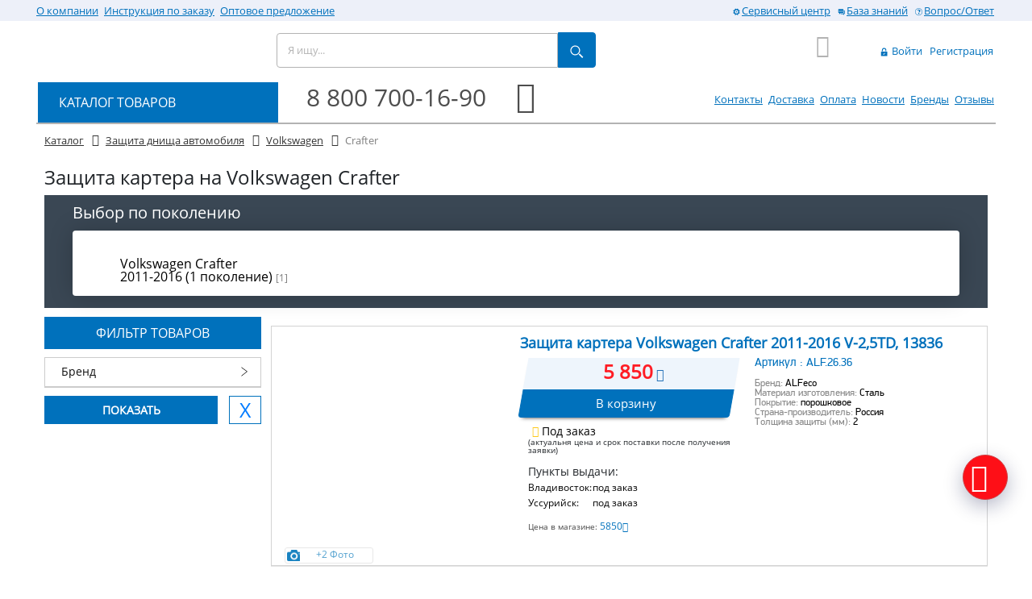

--- FILE ---
content_type: text/html; charset=UTF-8
request_url: https://trailer-boat.ru/catalog/zashchita_dnishcha_avtomobilya/Volkswagen_Crafter.html
body_size: 25608
content:
<!DOCTYPE html>
<html lang="ru" prefix="og: http://ogp.me/ns#">
	<head>
		<meta name="viewport" content="width=device-width, initial-scale=1, maximum-scale=1, minimal-ui">
		<!--meta http-equiv="X-UA-Compatible" content="IE=edge"-->
		<link rel="shortcut icon" type="image/x-icon" href="/favicon.ico" />
		<link rel="preconnect" href="https://mc.yandex.ru/metrika/">
		<link rel="preconnect" href="https://www.google-analytics.com/">
		<meta http-equiv="Content-Type" content="text/html; charset=UTF-8" />
<meta name="robots" content="index, follow" />
<meta name="description" content="Стальные или алюминевые защиты картера со схемами установки на автомобили Фольксваген Крафтер." />
<script type="text/javascript" data-skip-moving="true">(function(w, d, n) {var cl = "bx-core";var ht = d.documentElement;var htc = ht ? ht.className : undefined;if (htc === undefined || htc.indexOf(cl) !== -1){return;}var ua = n.userAgent;if (/(iPad;)|(iPhone;)/i.test(ua)){cl += " bx-ios";}else if (/Android/i.test(ua)){cl += " bx-android";}cl += (/(ipad|iphone|android|mobile|touch)/i.test(ua) ? " bx-touch" : " bx-no-touch");cl += w.devicePixelRatio && w.devicePixelRatio >= 2? " bx-retina": " bx-no-retina";var ieVersion = -1;if (/AppleWebKit/.test(ua)){cl += " bx-chrome";}else if ((ieVersion = getIeVersion()) > 0){cl += " bx-ie bx-ie" + ieVersion;if (ieVersion > 7 && ieVersion < 10 && !isDoctype()){cl += " bx-quirks";}}else if (/Opera/.test(ua)){cl += " bx-opera";}else if (/Gecko/.test(ua)){cl += " bx-firefox";}if (/Macintosh/i.test(ua)){cl += " bx-mac";}ht.className = htc ? htc + " " + cl : cl;function isDoctype(){if (d.compatMode){return d.compatMode == "CSS1Compat";}return d.documentElement && d.documentElement.clientHeight;}function getIeVersion(){if (/Opera/i.test(ua) || /Webkit/i.test(ua) || /Firefox/i.test(ua) || /Chrome/i.test(ua)){return -1;}var rv = -1;if (!!(w.MSStream) && !(w.ActiveXObject) && ("ActiveXObject" in w)){rv = 11;}else if (!!d.documentMode && d.documentMode >= 10){rv = 10;}else if (!!d.documentMode && d.documentMode >= 9){rv = 9;}else if (d.attachEvent && !/Opera/.test(ua)){rv = 8;}if (rv == -1 || rv == 8){var re;if (n.appName == "Microsoft Internet Explorer"){re = new RegExp("MSIE ([0-9]+[\.0-9]*)");if (re.exec(ua) != null){rv = parseFloat(RegExp.$1);}}else if (n.appName == "Netscape"){rv = 11;re = new RegExp("Trident/.*rv:([0-9]+[\.0-9]*)");if (re.exec(ua) != null){rv = parseFloat(RegExp.$1);}}}return rv;}})(window, document, navigator);</script>


<link href="/bitrix/cache/css/s1/trbt/kernel_main/kernel_main.css?169580611436769" type="text/css" rel="stylesheet" />
<link href="/bitrix/css/main/font-awesome.min.css?156177584123748" type="text/css"  rel="stylesheet" />
<link href="/bitrix/css/main/bootstrap.min.css?1561775841121326" type="text/css"  rel="stylesheet" />
<link href="/bitrix/cache/css/s1/trbt/page_400d8b53696fa348c8b4be98184668e8/page_400d8b53696fa348c8b4be98184668e8.css?169579682399156" type="text/css" rel="stylesheet" />
<link href="/bitrix/cache/css/s1/trbt/template_b2353739c15128c83aabc6b33db0a49a/template_b2353739c15128c83aabc6b33db0a49a.css?1695796767227018" type="text/css" data-template-style="true" rel="stylesheet" />



<script data-skip-moving="true">
	(function(w,d,u,b){
		s=d.createElement('script');r=(Date.now()/1000|0);s.async=1;s.src=u+'?'+r;
		h=d.getElementsByTagName('script')[0];h.parentNode.insertBefore(s,h);
	})(window,document,'https://cdn.bitrix24.ru/b595209/crm/site_button/loader_2_4eze1f.js');
</script>

<!--'start_frame_cache_TVwM3R'--><!-- Bitrix24.LiveChat external config -->
<!-- /Bitrix24.LiveChat external config -->
<!--'end_frame_cache_TVwM3R'-->
<link rel="canonical" href="https://trailer-boat.ru/catalog/zashchita_dnishcha_avtomobilya/Volkswagen_Crafter.html" />
<meta property="ya:interaction" content="XML_FORM" />
<meta property="ya:interaction:url" content="https://trailer-boat.ru/catalog/zashchita_dnishcha_avtomobilya/Volkswagen_Crafter.html?mode=xml" />
<style>img[src*="captcha.php"] {cursor: pointer;}</style>



				


				<meta name="imagetoolbar" content="no">
		<meta name="msthemecompatible" content="no">
		<meta name="cleartype" content="on">
		<meta name="HandheldFriendly" content="True">
		<meta name="format-detection" content="telephone=no">
		<meta name="format-detection" content="address=no">
		<meta name="apple-mobile-web-app-capable" content="yes">
		<meta name="apple-mobile-web-app-status-bar-style" content="black-translucent">

		
		<title>Защиты картера двигателя, КПП для Volkswagen Crafter из Владивостока, доставка по РФ</title>

		<!--[if lt IE 9]><![endif]-->
				<!--[if lt IE 10]><link rel="stylesheet" href="/local/templates/.default/assets/styles/ie.css"><![endif]-->
		<!--[if lt IE 9]><link rel="stylesheet" href="/local/templates/.default/assets/styles/ie-8.css"><![endif]-->
		<!--[if lt IE 8]><link rel="stylesheet" href="/local/templates/.default/assets/styles/ie-7.css"><![endif]-->
		<!--[if lt IE 9]><![endif]-->
		<!--[if lt IE 8]><![endif]-->
	</head>

	<body>
	<div id="panel"></div>
	<header class="header">
		<div class="m-logo-header d-block d-sm-none">
		<a class="main-logo" href="/">
			<img width="300" class="b-lazy"
				 alt="Логотип Трейлер-бот" 
				 src=[data-uri]
				 data-src="/upload/medialibrary/39d/39db6f358b2144fc122e2b123c7bc87e.png"
				 title="Логотип Трейлер-бот"> </a>
</div>
<nav class="navbar navbar-default navbar-trbt navbar-light d-block d-sm-none pl-0 pr-0">

  <div class="container-fluid">
    <!-- Brand and toggle get grouped for better mobile display -->
    <div class="navbar-header">
	<!--	<button type="button" class="pull-right navbar-toggle navbar-toggle-trbt-icon  collapsed hidden-xs" data-toggle="collapse" data-target="#trbt-search-collapse" aria-expanded="false">
        <span class="sr-only">Toggle navigation</span>
		<i class="fa fa-search icon-mobile" aria-hidden="true"></i>
      </button>
	  <button type="button" class="pull-right navbar-toggle navbar-toggle-trbt-icon  collapsed hidden-xs" data-toggle="collapse" data-target="#trbt-auto-collapse" aria-expanded="false">
        <span class="sr-only">Toggle navigation</span>
		<i class="fa fa-car icon-mobile" aria-hidden="true"></i>
      </button>
	  <button type="button" class="pull-right navbar-toggle navbar-toggle-trbt-icon  collapsed hidden-xs" data-toggle="collapse" data-target="#trbt-phone-collapse" aria-expanded="false">
        <span class="sr-only">Toggle navigation</span>
		<i class="fa fa-phone icon-mobile" aria-hidden="true"></i>
      </button>-->
      <button type="button" class="float-left navbar-toggle navbar-toggle-trbt  collapsed" data-toggle="collapse" data-target="#trbt-navbar-collapse" aria-expanded="false" aria-label="Toggle navigation">
		<span class="navbar-toggler-icon"></span> 
		<!--<span class="sr-only">Toggle navigation</span>
		<span class="icon-bar"></span>
        <span class="icon-bar"></span>
        <span class="icon-bar"></span>-->

      </button>
		<div class="float-left phone-header-mobile"><a href="tel:+78007001690" title="Позвонить на 8 800 700 16 90" ><i class="fa fa-phone" aria-hidden="true"></i>&nbsp;&nbsp;8 800 700 16 90</a></div>
		<button type="button" class="trbt-btn-clear" data-toggle="modal" data-target="#flipFlop">
  			<i class="fa fa-clock-o fa-4x trbt-dark-text" aria-hidden="true"></i>
		</button>
		<!-- Режим работы  -->
		<div class="modal fade" id="flipFlop" tabindex="-1" role="dialog" aria-labelledby="modalLabel" aria-hidden="true">
		  <div class="modal-dialog modal-sm modal-dialog-centered" role="document">
			<div class="modal-content">
			  <div class="modal-header">
				<div class="modal-title trbt-font18" id="modalLabel">Режим работы</div>
				<button type="button" class="close" data-dismiss="modal" aria-label="Закрыть">
				  <span aria-hidden="true">&times;</span>
				</button>
			  </div>
			  <div class="modal-body trbt-font18 pl-3 text-left">
				  	<div class="row trbt-blue-text text-left"><div class="col-10">Владивосток (+7MCK)</div></div>
					<div class="row">
						<div class="col-6"><b>пн-пт</b></div>
						<div class="col-6">09:00-18:00</div>
                        <div class="col-6"><b>сб</b></div>
						<div class="col-6">09:00-17:00</div>
					</div>

					<div class="row">
						<div class="col-6"><b>вс</b></div>
						<div class="col-6">выходной</div>
					</div>
				  	<div class="row trbt-blue-text text-left"><div class="col-10">Mосква</div></div>
					<div class="row">
						<div class="col-6"><b>пн-пт</b></div>
						<div class="col-6">02:00-11:00</div>
                       <div class="col-6"><b>сб</b></div>
						<div class="col-6">02:00-10:00</div>
					</div>
					<div class="row">
						<div class="col-6"><b>вс</b></div>
						<div class="col-6">выходной</div>
					</div>
			  </div>
			</div>
		  </div>
		</div>

		
<div id="bx_basket1" class="bx-basket bx-opener">
	<!--'start_frame_cache_bx_cart_block'-->
<div class="bx-hdr-profile">

	<div class="bx-basket-block">

		<a href="/personal/cart/" class="cart cart_empty">
			<i class="fa fa-shopping-cart icon-cart">
							</i>
			&nbsp;
			<!--<span class="cart__label"></span>-->
			<!-- <span class="cart__mobile-label">0</span> -->

							</a>
	</div>
</div>
<!--'end_frame_cache_bx_cart_block'--></div>

    </div>

    <!-- Collect the nav links, forms, and other content for toggling -->
    <div class="collapse navbar-collapse" id="trbt-navbar-collapse">
		<ul class="nav navbar-nav">
					

		
				<li class="nav-item">
			<a href="/about/">
				О компании			</a>
		</li>
				<li class="nav-item">
			<a href="/help/">
				Инструкция по заказу			</a>
		</li>
				<li class="nav-item">
			<a href="/opt/">
				Оптовое предложение			</a>
		</li>
				
				<li class="nav-item">
			<a href="/contacts/">
				Контакты			</a>
		</li>
				<li class="nav-item">
			<a href="/delivery/">
				Доставка			</a>
		</li>
				<li class="nav-item">
			<a href="/payment/">
				Оплата			</a>
		</li>
				<li class="nav-item">
			<a href="/news/">
				Новости			</a>
		</li>
				<li class="nav-item">
			<a href="/brands/">
				Бренды			</a>
		</li>
				<li class="nav-item">
			<a href="/reviews/">
				Отзывы			</a>
		</li>
					<li class="nav-item">
				<a href="/service-center/" class="main-menu__item" rel="nofollow">
					<svg role="img" class="icon icon-gear hidden-sm">
						<use xlink:href="/local/templates/.default/assets/images/icon.svg#gear"></use>
					</svg>Сервисный центр</a>
		  	</li>
			<li class="nav-item">
				<a href="/base/" class="main-menu__item" rel="nofollow">
					<svg role="img" class="icon icon-info hidden-sm">
						<use xlink:href="/local/templates/.default/assets/images/icon.svg#info"></use>
					</svg>База знаний</a>
			</li>
			<li class="nav-item">
				<a href="/faq/" class="main-menu__item" rel="nofollow">
					<svg role="img" class="icon icon-question hidden-sm">
						<use xlink:href="/local/templates/.default/assets/images/icon.svg#question"></use>
					</svg>Вопрос/Ответ</a>
			</li>
			<li>
				
<div id="bx_basket2" class="bx-basket-fixed right top">
	


	<a href="/login/?login=yes" class="buyer-menu__item">
		<svg role="img" class="icon icon-lock">
			<use xlink:href="/local/templates/.default/assets/images/icon.svg#lock"></use>
		</svg>
		Войти	</a>
	
	<a href="/login/?register=yes" class="buyer-menu__item">Регистрация</a>
	
</div>

			</li>
			<li class="menu-phone"><a href="tel:+78007001690" title="Позвонить" >8 800 700 16 90</a><br />Бесплатно по всей России</li>

      </ul>
    </div><!-- /.navbar-collapse -->
    <!--div class="collapse navbar-collapse" id="trbt-phone-collapse">
      <ul class="nav navbar-nav">
		  <li class="nav-item"><a href="tel:+78007001690" title="Позвонить" >Позвонить на :<b>8 800 700-16-90</b></a></li>
			<li class="nav-item">Заказать звонок</li>
	  </ul>
		</div--><!--/.nav-collapse -->

	 <!--div class="collapse navbar-collapse" id="trbt-search-collapse">
      <ul class="nav navbar-nav">
            <li class="active">
				</li>
			  </ul>
			</div><!--/.nav-collapse -->
	 <div class="collapse navbar-collapse" id="trbt-auto-collapse">
      <ul class="nav navbar-nav">
            <li class="active">Выбрать авто	</li>
	  </ul>
		</div><!--/.nav-collapse -->
  </div><!-- /.container-fluid -->
</nav>

	<div class="header-menu">
		<div class="layer header-menu__box d-none d-sm-block">
			<div class="row no-gutters">
				<div class="col-lg-6 col-md-6 col-sm-7 text_align_left">
				
<div class="bx_horizontal_menu_advaced bx_site" id="catalog_menu_g8taYv">
	
	<nav id="ul_catalog_menu_g8taYv" class="main-menu">
						
			<a href="/about/" class="main-menu__item" rel="nofollow">
				О компании			</a>

						
			<a href="/help/" class="main-menu__item" rel="nofollow">
				Инструкция по заказу			</a>

						
			<a href="/opt/" class="main-menu__item" rel="nofollow">
				Оптовое предложение			</a>

			</nav>
	<div style="clear: both;"></div>
</div>
				</div>
				<div class="col-lg-6 col-md-6 col-sm-5 text_align_right">
					<nav class="main-menu">
						<a href="/service-center/" class="main-menu__item" rel="nofollow">
					<svg role="img" class="icon icon-gear hidden-sm">
						<use xlink:href="/local/templates/.default/assets/images/icon.svg#gear"></use>
					</svg>Сервисный центр</a>

				<a href="/base/" class="main-menu__item" rel="nofollow">
					<svg role="img" class="icon icon-info hidden-sm">
						<use xlink:href="/local/templates/.default/assets/images/icon.svg#info"></use>
					</svg>База знаний</a>
					

				<a href="/faq/" class="main-menu__item" rel="nofollow">
					<svg role="img" class="icon icon-question hidden-sm">
						<use xlink:href="/local/templates/.default/assets/images/icon.svg#question"></use>
					</svg>Вопрос/Ответ</a>
				</div>
			</div>
		</div>
	</div>

	<div class="layer header-box">
		<div class="row no-gutters">
			<div class="col-lg-3 col-md-3 col-sm-3 col-xs-3 d-none d-sm-block">
						<a class="main-logo" href="/">
			<img width="300" class="b-lazy"
				 alt="Логотип Трейлер-бот" 
				 src=[data-uri]
				 data-src="/upload/medialibrary/39d/39db6f358b2144fc122e2b123c7bc87e.png"
				 title="Логотип Трейлер-бот"> </a>
			</div>
			<div class="col-lg-4 col-md-4 col-sm-3 col-xs-12 ">	<!-- div id="title-search" class="bx_search_container" -->
	<form action="/search/index.php" class="site-search" id="title-search">
		<input id="title-search-input" type="text" placeholder="Я ищу..." class="site-search__input" name="q" value="" size="40" maxlength="50" autocomplete="off" />
		<input type="hidden" name="section" value="" />
		<label for="site-search-button" class="site-search__btn">
		<svg role="img" class="icon icon-search">
			<use xlink:href="/local/templates/.default/assets/images/icon.svg#search"></use>
		</svg><!--<span class="site-search__btn-title">Поиск</span>-->
		<button type="submit" id="site-search-button"></button>
	</form>
	<!--/div-->
			</div>
			<div class="col-lg-2 col-md-2 col-sm-1 col-xs-3 d-none d-sm-block">
				<div class="omaster">
					<!--<div>Владивосток: <b>пн-пт</b> 09:00-19:00 <b>сб</b> 09:00-18:00</div>
					<div>Москва: <b>пн-пт</b> 02:00-12:00 <b>сб</b> 02:00-11:00</div>
					-->
				</div>
			</div>
			<div class="col-lg-1 col-md-1 col-sm-1 col-xs-2 text_align_right d-none d-sm-block">
				
<div id="bx_basket3" class="bx-basket bx-opener">
	
<div class="bx-hdr-profile">

	<div class="bx-basket-block">

		<a href="/personal/cart/" class="cart cart_empty">
			<i class="fa fa-shopping-cart icon-cart">
							</i>
			&nbsp;
			<!--<span class="cart__label"></span>-->
			<!-- <span class="cart__mobile-label">0</span> -->

							</a>
	</div>
</div>
</div>

	
			</div>
			<div class="col-lg-2 col-md-2 col-sm-3 d-none d-sm-block">
<div id="bx_basket4" class="bx-basket-fixed right top">
	


	<a href="/login/?login=yes" class="buyer-menu__item">
		<svg role="img" class="icon icon-lock">
			<use xlink:href="/local/templates/.default/assets/images/icon.svg#lock"></use>
		</svg>
		Войти	</a>
	
	<a href="/login/?register=yes" class="buyer-menu__item">Регистрация</a>
	
</div>

			</div>
		</div>
		<div class="row no-gutters">
			<div class="col-lg-3 col-md-3 col-sm-3 d-none d-sm-block">
				<ul class="nav navbar-nav goods-nav">
					<li class="goods-nav__head dropdown"><!--<span class=" nav navbar">-->
						<a href="/catalog/" class="goods-nav__title dropdown-toggle" data-toggle="dropdown" >
							КАТАЛОГ ТОВАРОВ</a>
							<!--<span class="caret"></span>-->
							
		<ul class="dropdown-menu">
<!-- first level-->

			     

			
				<li class="dropdown">

				<a href="/catalog/farkop/" class="goods-nav__menu-link dropdown-toggle"  data-toggle="dropdown">Фаркоп</span>

										<span class="caret"></span>
									</a>

									<ul class="dropdown-menu">
											<li>
							<a href="/catalog/farkop/#" >
							<span>Выбор фаркопа по авто</span>
							</a></li>				
											<li>
							<a href="/catalog/farkop/shary_i_kryuki/" >
							<span>Шары и крюки</span>
							</a></li>				
											<li>
							<a href="/catalog/farkop/elektrika/" >
							<span>Электрика</span>
							</a></li>				
											<li>
							<a href="/catalog/farkop/kronshteyn_amerikanskogo_farkopa/" >
							<span>Кронштейн американского фаркопа</span>
							</a></li>				
											<li>
							<a href="/catalog/farkop/udliniteli_perekhodniki_i_adaptery/" >
							<span>Удлинители, переходники и адаптеры</span>
							</a></li>				
											<li>
							<a href="/catalog/farkop/universalnye_farkopy_i_krepezh/" >
							<span>Универсальные фаркопы и крепеж</span>
							</a></li>				
											<li>
							<a href="/catalog/farkop/flantsevye_farkopy/" >
							<span>Фланцевые фаркопы</span>
							</a></li>				
											<li>
							<a href="/catalog/farkop/perednie_farkopy/" >
							<span>Передние фаркопы</span>
							</a></li>				
											<li>
							<a href="/catalog/farkop/stopornye_paltsy/" >
							<span>Стопорные пальцы</span>
							</a></li>				
											<li>
							<a href="/catalog/farkop/kolpachki_smazka_i_aksessuary_dlya_sharov/" >
							<span>Колпачки, смазка и аксессуары для шаров</span>
							</a></li>				
											<li>
							<a href="/catalog/farkop/zaglushki_podnozhki_ploshchadki/" >
							<span>Заглушки, подножки, площадки</span>
							</a></li>				
										</ul>
							</li>
		     

			
				<li class="dropdown">

				<a href="/catalog/pritsepy_zapchasti_i_komplektuyushchie/" class="goods-nav__menu-link dropdown-toggle"  data-toggle="dropdown">Прицепы, запчасти и комплектующие</span>

										<span class="caret"></span>
									</a>

									<ul class="dropdown-menu">
											<li>
							<a href="/catalog/pritsepy_zapchasti_i_komplektuyushchie/zapchasti_i_komplektuyushchie_dlya_pritsepov/" >
							<span>Запчасти и комплектующие для прицепов</span>
							</a></li>				
											<li>
							<a href="/catalog/pritsepy_zapchasti_i_komplektuyushchie/pritsepy_dlya_lodki_i_katera/" >
							<span>Прицепы для лодки и катера</span>
							</a></li>				
											<li>
							<a href="/catalog/pritsepy_zapchasti_i_komplektuyushchie/pritsepy_dlya_mototekhniki_i_obshchego_naznacheniya/" >
							<span>Прицепы для мототехники и общего назначения</span>
							</a></li>				
											<li>
							<a href="/catalog/pritsepy_zapchasti_i_komplektuyushchie/pritsepy_dlya_kvadrotsiklov/" >
							<span>Прицепы для квадроциклов</span>
							</a></li>				
										</ul>
							</li>
		     

			
				<li class="dropdown">

				<a href="/catalog/kvadrotsikly_zapchasti_cfmoto_i_aksessuary/" class="goods-nav__menu-link dropdown-toggle"  data-toggle="dropdown">Квадроциклы, запчасти CFMOTO и аксессуары</span>

										<span class="caret"></span>
									</a>

									<ul class="dropdown-menu">
											<li>
							<a href="/catalog/kvadrotsikly_zapchasti_cfmoto_i_aksessuary/kofry_bagazhniki_i_ploshchadki/" >
							<span>Кофры, багажники и площадки</span>
							</a></li>				
											<li>
							<a href="/catalog/kvadrotsikly_zapchasti_cfmoto_i_aksessuary/pritsepy_i_volokushi/" >
							<span>Прицепы и волокуши</span>
							</a></li>				
											<li>
							<a href="/catalog/kvadrotsikly_zapchasti_cfmoto_i_aksessuary/zapchasti_cfmoto/" >
							<span>Запчасти CFMOTO</span>
							</a></li>				
											<li>
							<a href="/catalog/kvadrotsikly_zapchasti_cfmoto_i_aksessuary/ekipirovka/" >
							<span>Экипировка</span>
							</a></li>				
											<li>
							<a href="/catalog/kvadrotsikly_zapchasti_cfmoto_i_aksessuary/aksessuary_dlya_kvadrotsiklov_atv/" >
							<span>Аксессуары для квадроциклов (ATV)</span>
							</a></li>				
											<li>
							<a href="/catalog/kvadrotsikly_zapchasti_cfmoto_i_aksessuary/dopolnitelnyy_rabochiy_svet_dlya_kvadrotsikla/" >
							<span>Дополнительный рабочий, свет для квадроцикла</span>
							</a></li>				
											<li>
							<a href="/catalog/kvadrotsikly_zapchasti_cfmoto_i_aksessuary/zashchity_dnishcha_dlya_kvadrotsiklov/" >
							<span>Защиты днища для квадроциклов</span>
							</a></li>				
											<li>
							<a href="/catalog/kvadrotsikly_zapchasti_cfmoto_i_aksessuary/lebedki_dlya_snegokhodov_i_kvadrotsiklov_atv_1/" >
							<span>Лебедки для снегоходов и квадроциклов (ATV)</span>
							</a></li>				
											<li>
							<a href="/catalog/kvadrotsikly_zapchasti_cfmoto_i_aksessuary/silovye_bampera_bagazhniki_bokovye_zashchity/" >
							<span>Силовые бампера, багажники, боковые защиты</span>
							</a></li>				
											<li>
							<a href="/catalog/kvadrotsikly_zapchasti_cfmoto_i_aksessuary/snegouborochnye_otvaly_na_kvadrotsikl/" >
							<span>Снегоуборочные отвалы на квадроцикл</span>
							</a></li>				
											<li>
							<a href="/catalog/kvadrotsikly_zapchasti_cfmoto_i_aksessuary/chekhly_dlya_kvadrotsiklov_atv_1/" >
							<span>Чехлы для квадроциклов (ATV)</span>
							</a></li>				
										</ul>
							</li>
		     

			
				<li class="dropdown">

				<a href="/catalog/avtobagazhniki_velokrepleniya/" class="goods-nav__menu-link dropdown-toggle"  data-toggle="dropdown">Автобагажники, велокрепления</span>

										<span class="caret"></span>
									</a>

									<ul class="dropdown-menu">
											<li>
							<a href="/catalog/avtobagazhniki_velokrepleniya/dugi_s_krepleniyami/" >
							<span>Дуги с креплениями</span>
							</a></li>				
											<li>
							<a href="/catalog/avtobagazhniki_velokrepleniya/plastikovye_boksy_na_kryshu_avtomobilya/" >
							<span>Пластиковые боксы на крышу автомобиля</span>
							</a></li>				
											<li>
							<a href="/catalog/avtobagazhniki_velokrepleniya/bagazhniki_dlya_velosipedov_velokreplenie/" >
							<span>Багажники для велосипедов, велокрепление</span>
							</a></li>				
											<li>
							<a href="/catalog/avtobagazhniki_velokrepleniya/bagazhniki_dlya_lyzh_i_snoubordov/" >
							<span>Багажники для лыж и сноубордов</span>
							</a></li>				
											<li>
							<a href="/catalog/avtobagazhniki_velokrepleniya/bagazhnye_korziny_bagazhnye_platformy_na_kryshu/" >
							<span>Багажные корзины, багажные платформы на крышу</span>
							</a></li>				
											<li>
							<a href="/catalog/avtobagazhniki_velokrepleniya/reylingi/" >
							<span>Рейлинги</span>
							</a></li>				
											<li>
							<a href="/catalog/avtobagazhniki_velokrepleniya/lestnitsy/" >
							<span>Лестницы</span>
							</a></li>				
											<li>
							<a href="/catalog/avtobagazhniki_velokrepleniya/remni_i_styazhki/" >
							<span>Ремни и стяжки</span>
							</a></li>				
											<li>
							<a href="/catalog/avtobagazhniki_velokrepleniya/krepleniya_opory_adaptery/" >
							<span>Крепления (опоры, адаптеры)</span>
							</a></li>				
											<li>
							<a href="/catalog/avtobagazhniki_velokrepleniya/universalnye_krepleniya/" >
							<span>Универсальные крепления</span>
							</a></li>				
											<li>
							<a href="/catalog/avtobagazhniki_velokrepleniya/poperechiny_na_kryshu/" >
							<span>Поперечины на крышу</span>
							</a></li>				
											<li>
							<a href="/catalog/avtobagazhniki_velokrepleniya/zaglushki_i_vstavki_dug/" >
							<span>Заглушки и вставки дуг</span>
							</a></li>				
											<li>
							<a href="/catalog/avtobagazhniki_velokrepleniya/dopolnitelnyy_svet_bagazhnika/" >
							<span>Дополнительный свет багажника</span>
							</a></li>				
											<li>
							<a href="/catalog/avtobagazhniki_velokrepleniya/zamki_i_klyuchi/" >
							<span>Замки и ключи</span>
							</a></li>				
											<li>
							<a href="/catalog/avtobagazhniki_velokrepleniya/derzhateli_i_stopory_gruza/" >
							<span>Держатели и стопоры груза</span>
							</a></li>				
											<li>
							<a href="/catalog/avtobagazhniki_velokrepleniya/bagazhniki_dlya_vindserfinga_udochek_lodok_i_kanoe/" >
							<span>Багажники для виндсерфинга, удочек, лодок и каноэ</span>
							</a></li>				
											<li>
							<a href="/catalog/avtobagazhniki_velokrepleniya/komplektuyushchie_boksov/" >
							<span>Комплектующие боксов</span>
							</a></li>				
											<li>
							<a href="/catalog/avtobagazhniki_velokrepleniya/zapasnye_chasti_k_bagazhnikam/" >
							<span>Запасные части к багажникам</span>
							</a></li>				
										</ul>
							</li>
		     

			
				<li class="dropdown">

				<a href="/catalog/benzogeneratory_zapchasti_elp/" class="goods-nav__menu-link dropdown-toggle"  data-toggle="dropdown">Бензогенераторы, запчасти  ELP</span>

										<span class="caret"></span>
									</a>

									<ul class="dropdown-menu">
											<li>
							<a href="/catalog/benzogeneratory_zapchasti_elp/generatory/" >
							<span>Генераторы</span>
							</a></li>				
											<li>
							<a href="/catalog/benzogeneratory_zapchasti_elp/zapchasti_dlya_generatorov/" >
							<span>Запчасти для генераторов</span>
							</a></li>				
										</ul>
							</li>
		     

			
				<li class="dropdown">

				<a href="/catalog/obogrevateli_otopitelnye_pribory/" class="goods-nav__menu-link dropdown-toggle"  data-toggle="dropdown">Обогреватели (Отопительные приборы)</span>

										<span class="caret"></span>
									</a>

									<ul class="dropdown-menu">
											<li>
							<a href="/catalog/obogrevateli_otopitelnye_pribory/kvartsevye/" >
							<span>Кварцевые</span>
							</a></li>				
											<li>
							<a href="/catalog/obogrevateli_otopitelnye_pribory/keramicheskie/" >
							<span>Керамические</span>
							</a></li>				
											<li>
							<a href="/catalog/obogrevateli_otopitelnye_pribory/termoregulyatory/" >
							<span>Терморегуляторы</span>
							</a></li>				
											<li>
							<a href="/catalog/obogrevateli_otopitelnye_pribory/rele/" >
							<span>Реле</span>
							</a></li>				
											<li>
							<a href="/catalog/obogrevateli_otopitelnye_pribory/vnutripolnye_konvektory/" >
							<span>Внутрипольные конвекторы</span>
							</a></li>				
											<li>
							<a href="/catalog/obogrevateli_otopitelnye_pribory/dizelnye/" >
							<span>Дизельные</span>
							</a></li>				
										</ul>
							</li>
		     

			
				<li class="dropdown">

				<a href="/catalog/avtokholodilniki_i_aksessuary/" class="goods-nav__menu-link dropdown-toggle"  data-toggle="dropdown">Автохолодильники и аксессуары</span>

										<span class="caret"></span>
									</a>

									<ul class="dropdown-menu">
											<li>
							<a href="/catalog/avtokholodilniki_i_aksessuary/avtokholodilniki_alpicool/" >
							<span>Автохолодильники Alpicool</span>
							</a></li>				
											<li>
							<a href="/catalog/avtokholodilniki_i_aksessuary/chekhly/" >
							<span>Чехлы</span>
							</a></li>				
											<li>
							<a href="/catalog/avtokholodilniki_i_aksessuary/kabeli_i_akkumulyatory/" >
							<span>Кабели и аккумуляторы</span>
							</a></li>				
										</ul>
							</li>
		     

			
				<li class="dropdown">

				<a href="/catalog/lebedki_dlya_avtomobiley_snegokhodov_i_atv/" class="goods-nav__menu-link dropdown-toggle"  data-toggle="dropdown">Лебедки для автомобилей, снегоходов и ATV</span>

										<span class="caret"></span>
									</a>

									<ul class="dropdown-menu">
											<li>
							<a href="/catalog/lebedki_dlya_avtomobiley_snegokhodov_i_atv/avtomobilnye_elektricheskie_lebedki/" >
							<span>Автомобильные электрические лебедки</span>
							</a></li>				
											<li>
							<a href="/catalog/lebedki_dlya_avtomobiley_snegokhodov_i_atv/lebedki_dlya_snegokhodov_i_kvadrotsiklov_atv/" >
							<span>Лебедки для снегоходов и квадроциклов (ATV)</span>
							</a></li>				
											<li>
							<a href="/catalog/lebedki_dlya_avtomobiley_snegokhodov_i_atv/aksessuary_dlya_lebedok/" >
							<span>Аксессуары для лебедок</span>
							</a></li>				
											<li>
							<a href="/catalog/lebedki_dlya_avtomobiley_snegokhodov_i_atv/ruchnye_barabannye_lebedki/" >
							<span>Ручные барабанные лебедки</span>
							</a></li>				
											<li>
							<a href="/catalog/lebedki_dlya_avtomobiley_snegokhodov_i_atv/zapchasti_dlya_lebedok/" >
							<span>Запчасти для лебедок</span>
							</a></li>				
										</ul>
							</li>
		     

			
				<li class="dropdown">

				<a href="/catalog/podveska_avtomobilya/" class="goods-nav__menu-link dropdown-toggle"  data-toggle="dropdown">Подвеска автомобиля</span>

										<span class="caret"></span>
									</a>

									<ul class="dropdown-menu">
											<li>
							<a href="/catalog/podveska_avtomobilya/komplekty_podveski/" >
							<span>Комплекты подвески</span>
							</a></li>				
											<li>
							<a href="/catalog/podveska_avtomobilya/pruzhiny/" >
							<span>Пружины</span>
							</a></li>				
											<li>
							<a href="/catalog/podveska_avtomobilya/prostavki_kolesnykh_diskov/" >
							<span>Проставки колесных дисков</span>
							</a></li>				
											<li>
							<a href="/catalog/podveska_avtomobilya/amortizatory_perednie_i_zadnie/" >
							<span>Амортизаторы передние и задние</span>
							</a></li>				
											<li>
							<a href="/catalog/podveska_avtomobilya/ressory/" >
							<span>Рессоры</span>
							</a></li>				
											<li>
							<a href="/catalog/podveska_avtomobilya/prostavki_stabilizatora/" >
							<span>Проставки стабилизатора</span>
							</a></li>				
											<li>
							<a href="/catalog/podveska_avtomobilya/rulevye_dempfery/" >
							<span>Рулевые демпферы</span>
							</a></li>				
											<li>
							<a href="/catalog/podveska_avtomobilya/torsiony/" >
							<span>Торсионы</span>
							</a></li>				
											<li>
							<a href="/catalog/podveska_avtomobilya/tyagi_panara/" >
							<span>Тяги панара</span>
							</a></li>				
											<li>
							<a href="/catalog/podveska_avtomobilya/pnevmopodveska/" >
							<span>Пневмоподвеска</span>
							</a></li>				
											<li>
							<a href="/catalog/podveska_avtomobilya/saylentbloki/" >
							<span>Сайлентблоки</span>
							</a></li>				
											<li>
							<a href="/catalog/podveska_avtomobilya/kastor_plastiny/" >
							<span>Кастор пластины</span>
							</a></li>				
											<li>
							<a href="/catalog/podveska_avtomobilya/linki_stabilizatorov/" >
							<span>Линки стабилизаторов</span>
							</a></li>				
											<li>
							<a href="/catalog/podveska_avtomobilya/perenos_tormoznykh_shlangov/" >
							<span>Перенос тормозных шлангов</span>
							</a></li>				
											<li>
							<a href="/catalog/podveska_avtomobilya/prostavki_podvesnogo_podshipnika/" >
							<span>Проставки подвесного подшипника</span>
							</a></li>				
										</ul>
							</li>
		     

			
				<li class="dropdown">

				<a href="/catalog/zashchita_dnishcha_avtomobilya/" class="goods-nav__menu-link">Защита днища автомобиля</span>

									</a>

							</li>
		     

			
				<li class="dropdown">

				<a href="/catalog/avtoaksessuary/" class="goods-nav__menu-link dropdown-toggle"  data-toggle="dropdown">Автоаксессуары</span>

										<span class="caret"></span>
									</a>

									<ul class="dropdown-menu">
											<li>
							<a href="/catalog/avtoaksessuary/avtoelektrika_provoda_pribory/" >
							<span>Автоэлектрика, провода, приборы</span>
							</a></li>				
											<li>
							<a href="/catalog/avtoaksessuary/kanistry_1/" >
							<span>Канистры</span>
							</a></li>				
											<li>
							<a href="/catalog/avtoaksessuary/kovriki_3d_v_salon_i_bagazhnik_avtomobilya/" >
							<span>Коврики 3D в салон и багажник автомобиля</span>
							</a></li>				
											<li>
							<a href="/catalog/avtoaksessuary/kompressory_agressor/" >
							<span>Компрессоры Агрессор</span>
							</a></li>				
											<li>
							<a href="/catalog/avtoaksessuary/ognetushiteli/" >
							<span>Огнетушители</span>
							</a></li>				
											<li>
							<a href="/catalog/avtoaksessuary/organayzery_v_bagazhnik_avtomobilya/" >
							<span>Органайзеры в багажник автомобиля</span>
							</a></li>				
											<li>
							<a href="/catalog/avtoaksessuary/avtomobilnye_chekhly_i_opletki_na_rul/" >
							<span>Автомобильные чехлы и оплетки на руль</span>
							</a></li>				
											<li>
							<a href="/catalog/avtoaksessuary/domkraty_reechnye_i_naduvnye/" >
							<span>Домкраты реечные и надувные</span>
							</a></li>				
											<li>
							<a href="/catalog/avtoaksessuary/rasshiriteli_kolesnykh_arok/" >
							<span>Расширители колесных арок</span>
							</a></li>				
											<li>
							<a href="/catalog/avtoaksessuary/flagi/" >
							<span>Флаги</span>
							</a></li>				
											<li>
							<a href="/catalog/avtoaksessuary/send_traki/" >
							<span>Сэнд-траки</span>
							</a></li>				
											<li>
							<a href="/catalog/avtoaksessuary/bryzgoviki/" >
							<span>Брызговики</span>
							</a></li>				
											<li>
							<a href="/catalog/avtoaksessuary/lopaty/" >
							<span>Лопаты</span>
							</a></li>				
											<li>
							<a href="/catalog/avtoaksessuary/aptechki/" >
							<span>Аптечки</span>
							</a></li>				
											<li>
							<a href="/catalog/avtoaksessuary/yashchiki_ekspeditsionnye/" >
							<span>Ящики экспедиционные</span>
							</a></li>				
											<li>
							<a href="/catalog/avtoaksessuary/shchetki_stekloochistitelya/" >
							<span>Щетки стеклоочистителя</span>
							</a></li>				
											<li>
							<a href="/catalog/avtoaksessuary/tormoznye_diski_tsepi_remont_shin/" >
							<span>Тормозные диски, цепи, ремонт шин</span>
							</a></li>				
											<li>
							<a href="/catalog/avtoaksessuary/buksirovochnye_stropy_i_trosy/" >
							<span>Буксировочные стропы и тросы</span>
							</a></li>				
										</ul>
									<ul class="dropdown-menu">
											<li>
							<a href="/catalog/avtoaksessuary/zaryadnye_ustroystva/" >
							<span>Зарядные устройства</span>
							</a></li>				
											<li>
							<a href="/catalog/avtoaksessuary/avtokhimiya/" >
							<span>Автохимия</span>
							</a></li>				
											<li>
							<a href="/catalog/avtoaksessuary/gaechnye_klyuchi_nabory_instrumentov_sata/" >
							<span>Гаечные ключи, наборы инструментов</span>
							</a></li>				
										</ul>
							</li>
		     

			
				<li class="dropdown">

				<a href="/catalog/kryshki_kuzova_aksessuary_dlya_pikapov/" class="goods-nav__menu-link dropdown-toggle"  data-toggle="dropdown">Крышки кузова, аксессуары для пикапов</span>

										<span class="caret"></span>
									</a>

									<ul class="dropdown-menu">
											<li>
							<a href="/catalog/kryshki_kuzova_aksessuary_dlya_pikapov/vkladyshi_v_kuzov_pikapa/" >
							<span>Вкладыши в кузов пикапа</span>
							</a></li>				
											<li>
							<a href="/catalog/kryshki_kuzova_aksessuary_dlya_pikapov/kryshki_kuzova_pikapa/" >
							<span>Крышки кузова пикапа</span>
							</a></li>				
											<li>
							<a href="/catalog/kryshki_kuzova_aksessuary_dlya_pikapov/dugi_v_kuzov_pikapa/" >
							<span>Дуги в кузов пикапа</span>
							</a></li>				
											<li>
							<a href="/catalog/kryshki_kuzova_aksessuary_dlya_pikapov/silovye_podnozhki_opory_/" >
							<span>Силовые подножки, опоры </span>
							</a></li>				
										</ul>
							</li>
		     

			
				<li class="dropdown">

				<a href="/catalog/aksessuary_dlya_lodok_katerov/" class="goods-nav__menu-link dropdown-toggle"  data-toggle="dropdown">Аксессуары для лодок, катеров</span>

										<span class="caret"></span>
									</a>

									<ul class="dropdown-menu">
											<li>
							<a href="/catalog/aksessuary_dlya_lodok_katerov/aksessuary_dlya_lodochnykh_motorov/" >
							<span>Аксессуары для лодочных моторов</span>
							</a></li>				
											<li>
							<a href="/catalog/aksessuary_dlya_lodok_katerov/buksirovochnye_kanaty/" >
							<span>Буксировочные канаты</span>
							</a></li>				
											<li>
							<a href="/catalog/aksessuary_dlya_lodok_katerov/navesnoe_oborudovanie/" >
							<span>Навесное оборудование</span>
							</a></li>				
											<li>
							<a href="/catalog/aksessuary_dlya_lodok_katerov/rymy_roulsy/" >
							<span>Рымы. роульсы</span>
							</a></li>				
											<li>
							<a href="/catalog/aksessuary_dlya_lodok_katerov/kolesa_trantsevye/" >
							<span>Колеса транцевые</span>
							</a></li>				
											<li>
							<a href="/catalog/aksessuary_dlya_lodok_katerov/podstavki_dlya_udochek/" >
							<span>Подставки для удочек</span>
							</a></li>				
											<li>
							<a href="/catalog/aksessuary_dlya_lodok_katerov/udliniteli_rumpelya/" >
							<span>Удлинители румпеля</span>
							</a></li>				
											<li>
							<a href="/catalog/aksessuary_dlya_lodok_katerov/upory_dlya_lodochnogo_motora/" >
							<span>Упоры для лодочного мотора</span>
							</a></li>				
											<li>
							<a href="/catalog/aksessuary_dlya_lodok_katerov/napravlyayushchie_dlya_lodki_na_pritsepe/" >
							<span>Направляющие для лодки на прицепе</span>
							</a></li>				
											<li>
							<a href="/catalog/aksessuary_dlya_lodok_katerov/rulevoe_gidravlicheskoe_upravlenie_katera/" >
							<span>Рулевое гидравлическое управление катера</span>
							</a></li>				
											<li>
							<a href="/catalog/aksessuary_dlya_lodok_katerov/baki_shlangi_perekhodniki_toplivnye_dlya_lodki/" >
							<span>Баки, шланги, переходники топливные для лодки</span>
							</a></li>				
											<li>
							<a href="/catalog/aksessuary_dlya_lodok_katerov/spasatelnye_zhilety/" >
							<span>Спасательные жилеты</span>
							</a></li>				
											<li>
							<a href="/catalog/aksessuary_dlya_lodok_katerov/grebnye_vinty/" >
							<span>Гребные винты</span>
							</a></li>				
											<li>
							<a href="/catalog/aksessuary_dlya_lodok_katerov/gidravlicheskaya_zhidkost_dlya_lodochnykh_motorov/" >
							<span>Гидравлическая жидкость для лодочных моторов</span>
							</a></li>				
										</ul>
							</li>
		     

			
				<li class="dropdown">

				<a href="/catalog/chekhly_dlya_tekhniki_i_lodok/" class="goods-nav__menu-link dropdown-toggle"  data-toggle="dropdown">Чехлы для техники и лодок</span>

										<span class="caret"></span>
									</a>

									<ul class="dropdown-menu">
											<li>
							<a href="/catalog/chekhly_dlya_tekhniki_i_lodok/chekhly_dlya_gidrotsiklov/" >
							<span>Чехлы для гидроциклов</span>
							</a></li>				
											<li>
							<a href="/catalog/chekhly_dlya_tekhniki_i_lodok/chekhly_dlya_katerov_i_lodok_pvkh_i_rib/" >
							<span>Чехлы для катеров и лодок ПВХ и РИБ</span>
							</a></li>				
											<li>
							<a href="/catalog/chekhly_dlya_tekhniki_i_lodok/chekhly_dlya_kvadrotsiklov_atv/" >
							<span>Чехлы для квадроциклов (ATV)</span>
							</a></li>				
											<li>
							<a href="/catalog/chekhly_dlya_tekhniki_i_lodok/khodovye_tenty_dlya_pvkh_i_rib/" >
							<span>Ходовые тенты для ПВХ и RIB</span>
							</a></li>				
											<li>
							<a href="/catalog/chekhly_dlya_tekhniki_i_lodok/chekhly_dlya_planshetov_i_telefonov/" >
							<span>Чехлы для планшетов и телефонов</span>
							</a></li>				
										</ul>
							</li>
		     

			
				<li class="dropdown">

				<a href="/catalog/zakhvaty_gruza_remni_styazhnye_stropy/" class="goods-nav__menu-link dropdown-toggle"  data-toggle="dropdown">Захваты груза, ремни стяжные, стропы</span>

										<span class="caret"></span>
									</a>

									<ul class="dropdown-menu">
											<li>
							<a href="/catalog/zakhvaty_gruza_remni_styazhnye_stropy/zakhvaty/" >
							<span>Захваты</span>
							</a></li>				
											<li>
							<a href="/catalog/zakhvaty_gruza_remni_styazhnye_stropy/stropy/" >
							<span>Стропы</span>
							</a></li>				
											<li>
							<a href="/catalog/zakhvaty_gruza_remni_styazhnye_stropy/remni/" >
							<span>Ремни</span>
							</a></li>				
										</ul>
							</li>
		     

			
				<li class="dropdown">

				<a href="/catalog/konteynery_stellazhi_skladskie/" class="goods-nav__menu-link">Контейнеры, стеллажи складские</span>

									</a>

							</li>
		     

			
				<li class="dropdown">

				<a href="/catalog/modulnye_poly_rezinovye_pvkh/" class="goods-nav__menu-link dropdown-toggle"  data-toggle="dropdown">Модульные полы - резиновые, ПВХ</span>

										<span class="caret"></span>
									</a>

									<ul class="dropdown-menu">
											<li>
							<a href="/catalog/modulnye_poly_rezinovye_pvkh/kovriki/" >
							<span>Коврики</span>
							</a></li>				
											<li>
							<a href="/catalog/modulnye_poly_rezinovye_pvkh/rezinovye_poly/" >
							<span>Резиновые полы</span>
							</a></li>				
											<li>
							<a href="/catalog/modulnye_poly_rezinovye_pvkh/gryazezashchitnye_pokrytiya/" >
							<span>Грязезащитные покрытия</span>
							</a></li>				
											<li>
							<a href="/catalog/modulnye_poly_rezinovye_pvkh/modulnye_poly_iz_pvkh/" >
							<span>Модульные полы из ПВХ</span>
							</a></li>				
										</ul>
							</li>
		     

			
				<li class="dropdown">

				<a href="/catalog/silovye_bampera/" class="goods-nav__menu-link dropdown-toggle"  data-toggle="dropdown">Силовые бампера</span>

										<span class="caret"></span>
									</a>

									<ul class="dropdown-menu">
											<li>
							<a href="/catalog/silovye_bampera/dugi_bampera/" >
							<span>Дуги бампера</span>
							</a></li>				
											<li>
							<a href="/catalog/silovye_bampera/dempfery_i_ramki/" >
							<span>Демпферы и рамки</span>
							</a></li>				
										</ul>
							</li>
		     

			
				<li class="dropdown">

				<a href="/catalog/shnorkeli/" class="goods-nav__menu-link dropdown-toggle"  data-toggle="dropdown">Шноркели</span>

										<span class="caret"></span>
									</a>

									<ul class="dropdown-menu">
											<li>
							<a href="/catalog/shnorkeli/aksessuary_dlya_shnorkeley/" >
							<span>Аксессуары для шноркелей</span>
							</a></li>				
										</ul>
							</li>
		     

			
				<li class="dropdown">

				<a href="/catalog/otvaly_snegouborochnye/" class="goods-nav__menu-link dropdown-toggle"  data-toggle="dropdown">Отвалы снегоуборочные</span>

										<span class="caret"></span>
									</a>

									<ul class="dropdown-menu">
											<li>
							<a href="/catalog/otvaly_snegouborochnye/snegootvaly_universalnye/" >
							<span>Снегоотвалы универсальные</span>
							</a></li>				
											<li>
							<a href="/catalog/otvaly_snegouborochnye/snegouborochnye_otvaly_na_pogruzchiki/" >
							<span>Снегоуборочные отвалы на погрузчики</span>
							</a></li>				
											<li>
							<a href="/catalog/otvaly_snegouborochnye/komplektuyushchie_snegootvala/" >
							<span>Комплектующие снегоотвала</span>
							</a></li>				
											<li>
							<a href="/catalog/otvaly_snegouborochnye/snegootvaly_na_kvadrotsikl/" >
							<span>Снегоотвалы на квадроцикл</span>
							</a></li>				
										</ul>
							</li>
		     

			
				<li class="dropdown">

				<a href="/catalog/khoztovary/" class="goods-nav__menu-link dropdown-toggle"  data-toggle="dropdown">Хозтовары</span>

										<span class="caret"></span>
									</a>

									<ul class="dropdown-menu">
											<li>
							<a href="/catalog/khoztovary/upakovochnaya_plenka/" >
							<span>Упаковочная пленка</span>
							</a></li>				
											<li>
							<a href="/catalog/khoztovary/fonari_kempingovye/" >
							<span>Фонари кемпинговые</span>
							</a></li>				
											<li>
							<a href="/catalog/khoztovary/stoly_stulya_kempingovye/" >
							<span>Столы, стулья кемпинговые</span>
							</a></li>				
											<li>
							<a href="/catalog/khoztovary/snegootvaly/" >
							<span>Снегоотвалы</span>
							</a></li>				
											<li>
							<a href="/catalog/khoztovary/termosy/" >
							<span>Термосы</span>
							</a></li>				
											<li>
							<a href="/catalog/khoztovary/termoboksy/" >
							<span>Термобоксы</span>
							</a></li>				
											<li>
							<a href="/catalog/khoztovary/termosumki/" >
							<span>Термосумки</span>
							</a></li>				
											<li>
							<a href="/catalog/khoztovary/dozhdeviki/" >
							<span>Дождевики</span>
							</a></li>				
											<li>
							<a href="/catalog/khoztovary/gazovye_gorelki/" >
							<span>Газовые горелки</span>
							</a></li>				
											<li>
							<a href="/catalog/khoztovary/shampury_i_reshetki/" >
							<span>Шампуры и решетки</span>
							</a></li>				
											<li>
							<a href="/catalog/khoztovary/ekspeditsionnye_yashchiki/" >
							<span>Экспедиционные ящики</span>
							</a></li>				
											<li>
							<a href="/catalog/khoztovary/batareyki/" >
							<span>Батарейки</span>
							</a></li>				
											<li>
							<a href="/catalog/khoztovary/khomut_styazhka/" >
							<span>Хомут стяжка</span>
							</a></li>				
											<li>
							<a href="/catalog/khoztovary/skotch/" >
							<span>Скотч</span>
							</a></li>				
											<li>
							<a href="/catalog/khoztovary/meshki/" >
							<span>Мешки</span>
							</a></li>				
											<li>
							<a href="/catalog/khoztovary/ventilyatsionnye_klapany/" >
							<span>Вентиляционные клапаны</span>
							</a></li>				
										</ul>
							</li>
		     

			
				<li class="dropdown">

				<a href="/catalog/perchatki_rabochie_takticheskie_zashchitnye/" class="goods-nav__menu-link dropdown-toggle"  data-toggle="dropdown">Перчатки рабочие, тактические, защитные</span>

										<span class="caret"></span>
									</a>

									<ul class="dropdown-menu">
											<li>
							<a href="/catalog/perchatki_rabochie_takticheskie_zashchitnye/takticheskie_perchatki/" >
							<span>Тактические перчатки</span>
							</a></li>				
											<li>
							<a href="/catalog/perchatki_rabochie_takticheskie_zashchitnye/perchatki_gonochnye_s_zashchitoy/" >
							<span>Перчатки гоночные с защитой</span>
							</a></li>				
											<li>
							<a href="/catalog/perchatki_rabochie_takticheskie_zashchitnye/perchatki_zashchitnye/" >
							<span>Перчатки защитные</span>
							</a></li>				
											<li>
							<a href="/catalog/perchatki_rabochie_takticheskie_zashchitnye/perchatki_kozhanye_rabochie/" >
							<span>Перчатки кожаные рабочие</span>
							</a></li>				
											<li>
							<a href="/catalog/perchatki_rabochie_takticheskie_zashchitnye/perchatki_dlya_avtomobilistov_s_zashchitoy/" >
							<span>Перчатки для автомобилистов с защитой</span>
							</a></li>				
											<li>
							<a href="/catalog/perchatki_rabochie_takticheskie_zashchitnye/perchatki_rabochie_khb/" >
							<span>Перчатки рабочие хб</span>
							</a></li>				
											<li>
							<a href="/catalog/perchatki_rabochie_takticheskie_zashchitnye/perchatki_rabochie/" >
							<span>Перчатки рабочие</span>
							</a></li>				
										</ul>
							</li>
		     

			
				<li class="dropdown">

				<a href="/catalog/fary_svetodiodnye_ksenon_lampy_dlya_far/" class="goods-nav__menu-link dropdown-toggle"  data-toggle="dropdown">Фары светодиодные, ксенон. Лампы для фар</span>

										<span class="caret"></span>
									</a>

									<ul class="dropdown-menu">
											<li>
							<a href="/catalog/fary_svetodiodnye_ksenon_lampy_dlya_far/avtomobilnye_lampy_komplekty_lamp/" >
							<span>Автомобильные лампы, комплекты ламп</span>
							</a></li>				
											<li>
							<a href="/catalog/fary_svetodiodnye_ksenon_lampy_dlya_far/svetodiodnye_fary_led/" >
							<span>Светодиодные фары (LED)</span>
							</a></li>				
											<li>
							<a href="/catalog/fary_svetodiodnye_ksenon_lampy_dlya_far/fary_ksenonovye/" >
							<span>Фары ксеноновые</span>
							</a></li>				
											<li>
							<a href="/catalog/fary_svetodiodnye_ksenon_lampy_dlya_far/fary_lampy_dlya_kvadrotsikla/" >
							<span>Фары, лампы для квадроцикла</span>
							</a></li>				
											<li>
							<a href="/catalog/fary_svetodiodnye_ksenon_lampy_dlya_far/krepleniya_komplekty_podklyucheniya_far/" >
							<span>Крепления, комплекты подключения фар</span>
							</a></li>				
										</ul>
							</li>
				</ul>
	
	<div style="clear: both;"></div>

					</li>


				</ul>
			</div>
			<div class="col-lg-3 col-md-3 col-sm-3 d-none d-sm-block">
				<div class="phones">
 <a href="tel:+78007001690" title="Позвонить" class="phones__main">8 800 700-16-90</a>
</div>
	
			</div>
			<div class="col-lg-2 col-md-2 col-sm-1 d-none d-sm-block text-left">
				<!-- Режим работы  -->
		 		<div  id="working-hours" class="invisible trbt-font18 pl-3">
					<div class="row trbt-blue-text "><div class="col-10">Владивосток (+7MCK)</div></div>
					<div class="row">
                        <div class="col-6"><b>пн-пт</b></div>
						<div class="col-6">09:00-18:00</div>
                        <div class="col-6"><b>сб</b></div>
						<div class="col-6">09:00-17:00</div>
					</div>
					<div class="row">
						<div class="col-6"><b>вс</b></div>
						<div class="col-6">выходной</div>
					</div>
					<div class="row trbt-blue-text"><div class="col-10">Mосква</div></div>
					<div class="row">
						<div class="col-6"><b>пн-пт</b></div>
						<div class="col-6">02:00-11:00</div>
                        <div class="col-6"><b>сб</b></div>
						<div class="col-6">02:00-10:00</div>
					</div>
					<div class="row">
						<div class="col-6"><b>вс</b></div>
						<div class="col-6">выходной</div>
					</div>
		  		</div>
				<button id="working-hours-icon" type="button" class="trbt-btn-clear">
					<i class="fa fa-clock-o fa-4x trbt-dark-text" aria-hidden="true"></i>
				</button>
			</div>
			<div class="col-lg-4 col-md-4 col-sm-5 text_align_right_to_center d-none d-sm-block">
				
<div class="bx_horizontal_menu_advaced bx_site" id="catalog_menu_NMQc3w">
	
	<nav id="ul_catalog_menu_NMQc3w" class="main-menu">
						
			<a href="/contacts/" class="main-menu__item" rel="nofollow">
				Контакты			</a>

						
			<a href="/delivery/" class="main-menu__item" rel="nofollow">
				Доставка			</a>

						
			<a href="/payment/" class="main-menu__item" rel="nofollow">
				Оплата			</a>

						
			<a href="/news/" class="main-menu__item" rel="nofollow">
				Новости			</a>

						
			<a href="/brands/" class="main-menu__item" rel="nofollow">
				Бренды			</a>

						
			<a href="/reviews/" class="main-menu__item" rel="nofollow">
				Отзывы			</a>

			</nav>
	<div style="clear: both;"></div>
</div>
			</div>
		</div>
	</div>
	</header>

		<main class="main">
		<div class="row no-gutters catalogVSauto hidden">
			<!--
			<div class="col-xs-6 visible-xs m_catalog_goods">
				<span class="slash"><a href="/">КАТАЛОГ ТОВАРОВ</a></span>
			</div>
			<div class="col-xs-6 visible-xs m_auto_goods">
				<span class=""><a href="/auto">ПОИСК ПО АВТО</a></span>
			</div>
			-->
		</div>
		
		<div class="columns layer">
<div class="bx-breadcrumb d-none d-sm-block"><i class="fa" style="float:left;"></i><div itemscope="" itemtype="http://schema.org/BreadcrumbList">
				<div class="bx-breadcrumb-item" itemprop="itemListElement" itemscope itemtype="http://schema.org/ListItem">
					
					<a href="/catalog/" title="Каталог" itemprop="item">
						<span itemprop="name">Каталог</span>
						<meta itemprop="position" content="0">
					</a>
				</div>
				<div class="bx-breadcrumb-item" itemprop="itemListElement" itemscope itemtype="http://schema.org/ListItem">
					<i class="fa fa-angle-right"></i>
					<a href="/catalog/zashchita_dnishcha_avtomobilya/" title="Защита днища автомобиля" itemprop="item">
						<span itemprop="name">Защита днища автомобиля</span>
						<meta itemprop="position" content="1">
					</a>
				</div>
				<div class="bx-breadcrumb-item" itemprop="itemListElement" itemscope itemtype="http://schema.org/ListItem">
					<i class="fa fa-angle-right"></i>
					<a href="/catalog/zashchita_dnishcha_avtomobilya/Volkswagen.html" title="Volkswagen" itemprop="item">
						<span itemprop="name">Volkswagen</span>
						<meta itemprop="position" content="2">
					</a>
				</div>
			<div class="bx-breadcrumb-item" itemprop="itemListElement" itemscope itemtype="http://schema.org/ListItem">
				<i class="fa fa-angle-right"></i>
				<span itemprop="name">Crafter</span>
				<meta itemprop="position" content="3">
			</div></div><div style="clear:both"></div></div>&nbsp;



<!--flaeros_mod 22.06.2017-->
<div class="rows__main-top" >
<div class="bx_catalog_tile">


<h1 class="bx_catalog_tile_category_title">Защита картера на Volkswagen Crafter</h1>
					<div class="master-page" id="top-title">
						<h2 class="text-left big-title"> Выбор по поколению</h2>
						<div class="part_catalog row no-gutters " id="part_catalog"><div class="normal_list row no-gutters"><div class="col-sm-4"><div class="master_row">
										<a href="/catalog/zashchita_dnishcha_avtomobilya/Volkswagen_Crafter_2011-2016.html">Volkswagen Crafter <br /> 2011-2016 (1 поколение) 
												<span class="auto-count">[1]</span>
										</a>
									</div></div><div class="col-sm-4"></div><div class="col-sm-4"></div></div></div><div style="clear: none"></div>
						</div></div><!--flaeros_mod 22.06.2017 END-->

		<div class="columns__main-left">
		<div class="bx_filter bx_site">

	<div class="bx_filter_title" onclick="$('#collapse').slideToggle('fast');">ФИЛЬТР ТОВАРОВ</div>

	<div class="bx_filter_section" id="collapse">
		
		<form name="_form" action="/catalog/zashchita_dnishcha_avtomobilya/Volkswagen_Crafter.html" method="get" class="smartfilter">
							<div class="bx_filter_parameters_box ">
					<span class="bx_filter_container_modef"></span>
					<div class="bx_filter_parameters_box_title" onclick="smartFilter.hideFilterProps(this)">
						Бренд						<svg class="icon icon-arrow-right" role="img">
							<use xlink:href="/local/templates/.default/assets/images/icon.svg#arrow-right"></use>
						</svg>
					</div>
					<div class="bx_filter_block">
						<div class="bx_filter_parameters_box_container">
																							<label data-role="label_AUTOFilter_3456_2462591141" class="bx_filter_param_label " for="AUTOFilter_3456_2462591141">
										<span class="bx_filter_input_checkbox">
											<input
												type="checkbox"
												value="Y"
												name="AUTOFilter_3456_2462591141"
												id="AUTOFilter_3456_2462591141"
																								onclick="smartFilter.click(this)"
											/>
											<span class="bx_filter_param_text" title="ALFeco">ALFeco</span>
										</span>
									</label>
																				</div>
						<div class="clb"></div>
					</div>
				</div>
						<div class="clb"></div>
			<div class="bx_filter_button_box active">
				<div class="bx_filter_block" style="padding:1em 0em;">
					<div class="bx_filter_parameters_box_container">
						<input class="search_button" type="submit" id="set_filter" name="set_filter" value="Показать" />
						<input class="btn-link reset_button" type="submit" id="del_filter" name="del_filter" value="X" />

						<div class="bx_filter_popup_result right" id="modef" style="display:none" style="display: inline-block;">
							Выбрано: <span id="modef_num">0</span>							<span class="arrow"></span>
							<a href="#"><input class="btn-blue-border popup_filter_btn" type="submit" id="set_filter" name="set_filter" value="Показать"/></a>
						</div>
					</div>
				</div>
			</div>
		</form>
		

		<div style="clear: both;"></div>
	</div>
</div>
	<!--flaeros_mod 22.06.2017-->
		<!--
	<div class="info_box wholesale_yellow">
		<div class="info_box_title ">
			<img class="info_box_icon" src="/local/templates/.default/assets/images/bill.svg"><div class="info_box_title_text">ОПТОВЫМ КЛИЕНТАМ</div>
		</div>
		<div class="info_box_message">
			<ul>
				<li>Скачать прайс_лист.xls</li>
			</ul>
			<p class="info_box_message form">Оформить подписку</p>	
		</div>
	</div>
	flaeros_mod 22.06.2017 END-->
	</div>
		<div class="columns__main-right">
		
		<div class="row no-gutters h-100">
		<div class="col-sm-6 col-xs-12 my-auto order-sm-first order-last">
		
		</div>
			</div>

	
	
	<div class="bx-section-desc bx_blue">
</div>
<div class="bx_catalog_list_home col1 bx_blue">
	<div class="bx_catalog_item">
		<div class="bx_catalog_item_container row no-gutters" id="bx_3966226736_54170_0">
	<div class="col-sm-4">
							<a 	id="bx_3966226736_54170_0_pict" href="/catalog/zashchita_dnishcha_avtomobilya/Volkswagen_Crafter_2011-2016_13836.htm" class="bx_catalog_item_images b-lazy" style="height:200px;" title="Защита картера Volkswagen Crafter 2011-2016 V-2,5TD, 13836" 
				  	src=[data-uri] 
					data-src="/upload/iblock/8d6/8d6ff5f3dabb732755de887e14621a78.jpeg"></a>
							<div id="bx_3966226736_54170_0_dsc_perc" class="bx_stick_disc right bottom" style="display:none;">-0%</div>
				</div>
	<div class="col-sm-8">
	<div class="row no-gutters">
		<div class="col-sm-12">
				<div class="bx_catalog_item_title"><a href="/catalog/zashchita_dnishcha_avtomobilya/Volkswagen_Crafter_2011-2016_13836.htm" title="Защита картера Volkswagen Crafter 2011-2016 V-2,5TD, 13836">Защита картера Volkswagen Crafter 2011-2016 V-2,5TD, 13836</a></div>
		</div>
	</div>
	<div class="row no-gutters">
	<div class="col-sm-6 col-sx-6">
	<div class="bx_catalog_item_discount_wrap skewX-10">
				<div class="bx_catalog_item_price skewX10"><div id="bx_3966226736_54170_0_price" class="bx_price" >5 850<span class="ruble_blue">&nbsp;<i class="fa fa-rub"></i>&nbsp;</span></div></div>

	<div class="bx_catalog_item_controls ">		<div id="bx_3966226736_54170_0_basket_actions" class="bx_catalog_item_controls_blocktwo">
			<a id="bx_3966226736_54170_0_buy_link" onclick="ym(13832338, 'reachGoal', 'ADD_BASKET'); return true;" class="bx_tobuy_button bx_medium" href="javascript:void(0)" rel="nofollow"><span class="full-width skewX10">В корзину</span></a>
		</div>
			
		

		<div style="clear: both;"></div></div>
		</div>
		<div class="bx_catalog_item_delivery" id="bx_3966226736_54170_0_delivery">
		

	<div class="bx_catalog_item_store">
				<span class="store-amount-empty"><i class="fa fa-circle yellowdot" aria-hidden="true"></i> Под заказ</span>
			<span class="info_mng">(актуальня цена и срок поставки после получения заявки)</span>

		</div>

			</div>
		<div class="bx_catalog_item_store">
		


	<div class="bx_catalog_item_towns">
		<span class="towns-title">Пункты выдачи:</span>
								<div class="town-store"><span class="town-name">Владивосток:</span><span class="town-amount-no">под заказ</span></div>
										<div class="town-store"><span class="town-name">Уссурийск:</span><span class="town-amount-no">под заказ</span></div>
				</div>

		</div>
		<div class="bx_catalog_item_info">
						<!--div class="store-price">В наличии:5 850 руб.</div-->
			<div class="offline-price">Цена в магазине: <span>5850<i class="fa fa-rub"></i></span> </div>
		</div>
					</div>
			<div class="col-sm-6 col-sx-6">
			<div class="bx_catalog_item_articul">
				<div class="vendor-code">Артикул : <span>ALF.26.36</span></div>


<br><span>Бренд:</span> ALFeco<br><span>Материал изготовления:</span> Сталь<br><span>Покрытие:</span> порошковое<br><span>Страна-производитель:</span> Россия<br><span>Толщина защиты (мм):</span> 2			</div>
</div></div></div>
		</div>

		<div class="row no-gutters">
		<div class="col-sm-5 col-xs-12">
						<div class="pic-info">
								<div title="Описание товара содержит дополнительные фотографии">
						<div class="pic-photo"></div><span style="color:#4198CB">+2 Фото</span></div>
								</div>
					</div>

		<div class="col-sm-4 col-sm-offset-3 col-xs-12 text-left " style="padding: 0px 10px 0px 10px;" >
			
		
	</div>
	</div></div><div style="clear: both;"></div>
</div>
				</div>
<div class="section_text text-left">
	<div class="question_wrap">
		<div class = "question_wrap_text hidden-xs">Не можете определиться с выбором подходящего товара? Позвоните по телефону: <span><b>8 800 700-16-90</b></span> или напишите вопрос <i class="fa fa-arrow-right"></i></div>
		<div class = "question_wrap_btn">
			<div class="vr-callback-popup-overlay">
	<div class="popup-close">
		<div class="callback_form_title"><span class="question"><i class="fa fa-check-circle" aria-hidden="true"></i></span><span class="text">Спасибо!</span><a href="javascript:void(0)" class="popup__close"  onclick="closeSuccessForm(this);"><span class="close">&times;</span></a></div>
		<div class="callback_form_message">
			<p class="message_text">Ваш запрос отправлен менеджеру компании.</p>
			<p class="message_text"></p>
		</div>
	</div>
</div>
<div class="vr-callback">
	<form action="" method="post" name="callbackForm" id="callbackForm" onsubmit="submitCallbackForm(this); return false;">
		<div class="popup_form" style="display: none;" onclick="closeCallbackForm(this);"></div>
		<noindex>
		<div class="popup-w" style="display: none;">
			<div class="callback_form_title"><span class="question"><i class="fa fa-question-circle" aria-hidden="true"></i></span><span class="text">Задать вопрос</span><a href="javascript:void(0)" class="popup__close" onclick="closeCallbackForm(this);"><span class="close">&times;</span></a></div>
			<div class="callback_form_input">
				
												
				<label>ФИО <span class="starrequired">*</span>
				<input type="text" class="input-text" name="fio" value="" title="Иван Иванович"  placeholder="Иван Иванович"/></label>
				<label>Телефон <span class="starrequired">*</span>
				<input id="phone" type="text" class="input-text" name="phone" value="" title="+7(___) ___-____"  placeholder="+7(___) ___-____"/></label>
				<!-- <label>Электронный адрес <span class="starrequired">*</span>
				<input type="text" class="input-text" name="email" value="" title="" placeholder="mail@mail.ru"/></label> -->
				<label>Текст сообщения: <span class="starrequired">*</span>	
				<textarea type="textarea" rows="5" cols="45" class="input-text" name="text" value="" title="" placeholder=""></textarea></label>
					<input type="hidden" name="sale_email" value="otvet@trailer-boat.ru"/>
					<input type="hidden" name="PROPERTY_FIO" value="FIO"/>
					<input type="hidden" name="PROPERTY_FORM_NAME" value="FORM"/>
					<input type="hidden" name="PROPERTY_FORM_TEXT" value="TEXT"/>
					<input type="hidden" name="product_url" value="https://trailer-boat.ru"/>
					<input type="hidden" name="product_name" value=""/>
					<input type="hidden" name="PROPERTY_PAGE" value="PRODUCT_URL"/>
					<input type="hidden" name="PROPERTY_FORM_PHONE" value="PHONE"/>
					<!-- <input type="hidden" name="PROPERTY_FORM_EMAIL" value="EMAIL"/>-->
					<input type="hidden" name="MAIL_TEMPLATE" value="FEEDBACK_QUESTION"/>
					<input class="question_submit" type="submit"  name="submit"  value=" Отправить" />
			</div>
		</div>
		</noindex>
	</form>
</div>
<div class="vr-callback ">
	<a href="javascript:void(0);" onclick="switchCallbackForm(this);" class="callback_question" >
		<i class="fa fa-comments" aria-hidden="true"></i><span class="question"><span></a>
</div>
		</div>
	</div>
</div>
<div class="section_text text-left">
	<div class="opt_offer"><h5 style="font-size:inherit;color:  rgb(42,124,180);">Приглашаем к сотрудничеству оптовых клиентов (<input type="button" id="hider" value="Показать" class="btn-link">)</h5></div>
	<div id="opt_inc" style="display:none;"></div>
</div>
</div>


	 </div> <!--columns__main_right-->
			</div> <!--columns layer-->
		</div> <!--gray_bg-->
	</main>
	<footer class="footer">
		<div class="hidden"></div>
		
		
<div class="advantages d-block d-sm-none">
	<div class="layer advantages__box menu-phone">
		<a href="tel:+78007001690" title="Позвонить" >8 800 700 16 90</a><br /><span>Бесплатно по всей России</span></div>
</div>
<div class="advantages d-none d-sm-block">
	<div class="layer advantages__box">
	
	<div class="advantages__item wow bounceInLeft animated">
	<svg role="img" class="icon icon-certificate">
		<use xmlns:xlink="http://www.w3.org/1999/xlink" xlink:href="/local/templates/.default/assets/images/icon.svg#certificate"></use>
	</svg>
	<span class="advantages__title">СЕРТИФИЦИРОВАННЫЕ УСЛУГИ ПО УСТАНОВКЕ</span>
</div>
 <a href="javascript:void(0);" class="advantages__item wow pulse animated"> 
 	<svg role="img" class="icon icon-product-range">
		<use xmlns:xlink="http://www.w3.org/1999/xlink" xlink:href="/local/templates/.default/assets/images/icon.svg#product-range"></use>
	</svg>
 	<span class="advantages__title">ШИРОЧАЙШИЙ АССОРТИМЕНТ</span> </a>
<div class="advantages__item wow pulse animated">
 	<svg role="img" class="icon icon-cool-hand">
		<use xmlns:xlink="http://www.w3.org/1999/xlink" xlink:href="/local/templates/.default/assets/images/icon.svg#cool-hand"></use>
	</svg>
 	<span class="advantages__title">ПРОДАЕМ ТО, ЧТО САМИ ИСПОЛЬЗУЕМ</span>
</div>
 <a href="javascript:void(0);" class="advantages__item wow bounceInRight animated"> 
 	<svg role="img" class="icon icon-russia-map">
		<use xmlns:xlink="http://www.w3.org/1999/xlink" xlink:href="/local/templates/.default/assets/images/icon.svg#russia-map"></use>
	</svg>
 	<span class="advantages__title">ДОСТАВКА ПО ВСЕЙ РОССИИ</span> </a>	
	</div>
</div>
<div class="layer footer__box">
	<div class="footer__item">
		<div class="footer-nav__hd">ИНТЕРНЕТ КАТАЛОГ</div>
		<nav class="footer-nav">
			<ul>
				<li class="footer-nav__item"><a href="/catalog/" class="footer-nav__link">Каталог товаров</a>
				</li>
				<li class="footer-nav__item"><a href="/news/" class="footer-nav__link">Новости</a>
				</li>
				<li class="footer-nav__item"><a href="/dogovor-oferta/" class="footer-nav__link">Иформация об оферте</a>
				</li>
				<li class="footer-nav__item"><a href="/agreement/" class="footer-nav__link">Согласие на обработку ПД</a>
				</li>
				<li class="footer-nav__item"><a href="/payment/" class="footer-nav__link">Способы оплаты</a>
				</li>
				<li class="footer-nav__item"><a href="/delivery/" class="footer-nav__link">Доставка</a>
				</li>
				<li class="footer-nav__item"><a href="/guarantee/" class="footer-nav__link">Условия гарантии и сервиса</a>
				</li>
				<li class="footer-nav__item"><a href="/discount-card/" class="footer-nav__link">Дисконтная карта</a>
				</li>
			</ul>
		</nav>
	</div>
	<div class="footer__item">
		<div class="footer-nav__hd">ПОМОЩЬ ПОКУПАТЕЛЮ</div>
		<nav class="footer-nav">
			<ul>
				<li class="footer-nav__item"><a href="/faq/" class="footer-nav__link">FAQ</a>
				</li>
				<li class="footer-nav__item"><a href="/base/" class="footer-nav__link">База знаний</a>
				</li>

			</ul>
		</nav>
	</div>
	
	<div class="footer__item">
		<div class="footer-nav__hd">КОМПАНИЯ</div>
		<nav class="footer-nav">
			<ul>
				<li class="footer-nav__item"><a href="/contacts/" class="footer-nav__link">Адреса и контакты</a>
				</li>
				<li class="footer-nav__item"><a href="/about/" class="footer-nav__link">О компании</a>
				</li>

			</ul>
		</nav>
	</div>
	<div class="footer__item">
						
		<div class="footer-nav__hd">НАШ КАНАЛ</div>
			<nav class="footer-nav">
				<ul>
				<li>
					<a href="#" data-url="https://www.youtube.com/user/TrailerBoatRu" class="footer-yt-icon nofollow" rel="nofollow" target="_blank">
						<img height="30px" class="b-lazy"
							 src=[data-uri]
							 data-src="/images/yt_logo.png"
						  /> </a>
				</li>
					</ul>
		</nav>
<div class="footer-nav__hd">ПОДЕЛИТЬСЯ</div>
			<nav class="footer-nav">
				<ul>
				<li>
					<div class="api-yashare" style="margin:15px 0">
	
	<div id="bx_2465239627_1"
					data-services="vkontakte,facebook,odnoklassniki,telegram,viber,whatsapp"
							data-size="m"
							data-counter
									data-lang="ru"
				
							data-url="https://trailer-boat.ru"
								 
		 																																																																																																																									  class="ya-share2"></div>
</div>				</li>
					</ul>
		</nav>

	</div>


<div class="layer footer__box footer__box-bottom">
	<div class="footer__item footer__item-big">
		</div>
	<div class="footer__item">
	<a href="tel:+78007001690" class="footer__tel">8 800 700 16 90</a>
<div class="footer__tel-label">
	 Бесплатно по всей России <br>
	 e-mail: <a href="mailto:otvet@trailer-boat.ru">otvet@trailer-boat.ru</a>
</div>
 <br>	</div>
	</div>
<br>
<div class="footer-nav__hd">Вся информация о товарах и ценах на сайте не является исчерпывающей, носит исключительно информационный характер с целью ознакомления с ассортиментом и ни при каких условиях не является публичной офертой, определяемой положениями Статьи 437 Гражданского кодекса РФ</div>		<!-- Yandex.Metrika counter --> 
 
	<noscript><div><img src="https://mc.yandex.ru/watch/13832338" style="position:absolute; left:-9999px;" alt="" /></div></noscript> 
<!-- /Yandex.Metrika counter -->

<!-- Global site tag (gtag.js) - Google Analytics -->
	</footer>
	 
	<script type="text/javascript">if(!window.BX)window.BX={};if(!window.BX.message)window.BX.message=function(mess){if(typeof mess=='object') for(var i in mess) BX.message[i]=mess[i]; return true;};</script>
<script type="text/javascript">(window.BX||top.BX).message({'JS_CORE_LOADING':'Загрузка...','JS_CORE_NO_DATA':'- Нет данных -','JS_CORE_WINDOW_CLOSE':'Закрыть','JS_CORE_WINDOW_EXPAND':'Развернуть','JS_CORE_WINDOW_NARROW':'Свернуть в окно','JS_CORE_WINDOW_SAVE':'Сохранить','JS_CORE_WINDOW_CANCEL':'Отменить','JS_CORE_WINDOW_CONTINUE':'Продолжить','JS_CORE_H':'ч','JS_CORE_M':'м','JS_CORE_S':'с','JSADM_AI_HIDE_EXTRA':'Скрыть лишние','JSADM_AI_ALL_NOTIF':'Показать все','JSADM_AUTH_REQ':'Требуется авторизация!','JS_CORE_WINDOW_AUTH':'Войти','JS_CORE_IMAGE_FULL':'Полный размер'});</script>
<script type="text/javascript">(window.BX||top.BX).message({'LANGUAGE_ID':'ru','FORMAT_DATE':'DD.MM.YYYY','FORMAT_DATETIME':'DD.MM.YYYY HH:MI:SS','COOKIE_PREFIX':'BITRIX_SM','SERVER_TZ_OFFSET':'36000','SITE_ID':'s1','SITE_DIR':'/','USER_ID':'','SERVER_TIME':'1769298743','USER_TZ_OFFSET':'0','USER_TZ_AUTO':'Y','bitrix_sessid':'4244d6161e69851167f56d17ac03b185'});</script><script type="text/javascript"  src="/bitrix/cache/js/s1/trbt/kernel_main/kernel_main.js?1695806114319695"></script>
<script type="text/javascript" src="/bitrix/js/main/core/core_db.min.js?156177585610247"></script>
<script type="text/javascript" src="/bitrix/js/main/core/core_frame_cache.min.js?156177585611189"></script>
<script type="text/javascript" src="/bitrix/js/main/jquery/jquery-3.3.1.min.min.js?157363154986873"></script>
<script type="text/javascript"  src="/bitrix/cache/js/s1/trbt/kernel_ui/kernel_ui.js?169579676755201"></script>
<script type="text/javascript"  src="/bitrix/cache/js/s1/trbt/kernel_currency/kernel_currency.js?16957967682201"></script>
<script type="text/javascript">BX.setJSList(['/bitrix/js/main/core/core.js','/bitrix/js/main/core/core_ajax.js','/bitrix/js/main/json/json2.min.js','/bitrix/js/main/core/core_ls.js','/bitrix/js/main/core/core_fx.js','/bitrix/js/main/core/core_popup.js','/bitrix/js/main/core/core_window.js','/bitrix/js/main/session.js','/bitrix/js/main/core/core_date.js','/bitrix/js/main/utils.js','/bitrix/js/main/core/core_tooltip.js','/bitrix/js/ui/bootstrap4/js/bootstrap.js','/bitrix/js/currency/core_currency.js','/local/templates/.default/components/bitrix/catalog/catalog_maintemp/script.js','/local/templates/.default/components/bitrix/catalog/catalog_maintemp/bitrix/catalog.section.list/.default_auto/script.js','/local/components/trbt/catalog.smart.filter/templates/trbt_vertical/script.js','/local/components/trbt/catalog.video/templates/.default/script.js','/local/components/trbt/catalog.video/templates/.default/shaka-player/shaka-player.compiled.js','/local/components/trbt/catalog.video/templates/.default/shaka-player/shaka-player.ui.js','/local/templates/.default/components/bitrix/catalog/catalog_maintemp/bitrix/catalog.section/list/script.js','/local/components/vr/callback/templates/btn_section/script.js','/local/components/vr/callback/templates/btn_section/js/jquery.maskedinput.min.js','/local/templates/.default/components/bitrix/sale.basket.basket.line/cart_line/script.js','/local/templates/.default/components/bitrix/sale.basket.basket.line/auth_line/script.js','/bitrix/components/bitrix/search.title/script.js','/local/templates/.default/components/bitrix/menu/mobile_catalog/script.js','/local/templates/.default/assets/scripts/blazy.min.js','/local/templates/.default/assets/scripts/libs/svg4everybody.ie8.js','/local/templates/.default/assets/scripts/trbt.js']); </script>
<script type="text/javascript">BX.setCSSList(['/bitrix/js/main/core/css/core.css','/bitrix/js/main/core/css/core_popup.css','/bitrix/js/main/core/css/core_date.css','/bitrix/js/main/core/css/core_tooltip.css','/local/templates/.default/components/bitrix/breadcrumb/bread_crumbs/style.css','/local/templates/.default/components/bitrix/catalog/catalog_maintemp/style.css','/local/templates/.default/components/bitrix/catalog/catalog_maintemp/bitrix/catalog.section.list/.default_auto/style.css','/local/components/trbt/catalog.smart.filter/templates/trbt_vertical/style.css','/local/components/trbt/catalog.video/templates/.default/shaka-player/controls.css','/local/templates/.default/components/bitrix/system.pagenavigation/visual_trbt/style.css','/local/templates/.default/components/bitrix/catalog/catalog_maintemp/bitrix/catalog.section/list/style.css','/local/templates/.default/components/bitrix/catalog.store.amount/show_amount/style.css','/local/templates/.default/components/bitrix/catalog.store.amount/show_town_amount/style.css','/local/templates/.default/components/bitrix/catalog/catalog_maintemp/bitrix/catalog.section/list/themes/blue/style.css','/local/components/vr/callback/templates/btn_section/style.css','/bitrix/js/ui/bootstrap4/css/bootstrap.css','/local/templates/.default/assets/styles/fonts.css','/local/templates/.default/assets/styles/common.css','/local/templates/.default/assets/styles/menu_btn.css','/local/templates/.default/assets/styles/media.css','/local/templates/.default/assets/styles/trbt.css','/local/templates/.default/components/bitrix/sale.basket.basket.line/cart_line/style.css','/local/templates/.default/components/bitrix/sale.basket.basket.line/auth_line/style.css','/local/templates/.default/components/bitrix/search.title/visual_trbt/style.css','/local/templates/.default/components/bitrix/menu/mobile_catalog/style.css','/local/components/api/yashare/templates/.default/style.css','/local/templates/trbt/styles.css']); </script>
<script type="text/javascript">
	window.BxLiveChatInit = function() {
		var config = {'user':{'hash':'5aec8ec00dcf28bd7b98d22a3cfd1431','name':'Гость','lastName':'','email':''},'firstMessage':'[b]Пользователь[/b]: Гость[br][b]Страна пользователя[/b]: [A1] NA[br][br][b]Сайт[/b]: #VAR_HOST#[br][b]Страница сайта[/b]: #VAR_PAGE#'};
		config.firstMessage = config.firstMessage.replace('#VAR_HOST#', location.hostname).replace('#VAR_PAGE#', '[url='+location.href+']'+(document.title || location.href)+'[/url]');
		BX.LiveChat.setCookie('LIVECHAT_HASH', '5aec8ec00dcf28bd7b98d22a3cfd1431', {expires: 600000, path: '/'});
		return config;
	};
	</script>
<script type="text/javascript">
					(function () {
						"use strict";

						var counter = function ()
						{
							var cookie = (function (name) {
								var parts = ("; " + document.cookie).split("; " + name + "=");
								if (parts.length == 2) {
									try {return JSON.parse(decodeURIComponent(parts.pop().split(";").shift()));}
									catch (e) {}
								}
							})("BITRIX_CONVERSION_CONTEXT_s1");

							if (cookie && cookie.EXPIRE >= BX.message("SERVER_TIME"))
								return;

							var request = new XMLHttpRequest();
							request.open("POST", "/bitrix/tools/conversion/ajax_counter.php", true);
							request.setRequestHeader("Content-type", "application/x-www-form-urlencoded");
							request.send(
								"SITE_ID="+encodeURIComponent("s1")+
								"&sessid="+encodeURIComponent(BX.bitrix_sessid())+
								"&HTTP_REFERER="+encodeURIComponent(document.referrer)
							);
						};

						if (window.frameRequestStart === true)
							BX.addCustomEvent("onFrameDataReceived", counter);
						else
							BX.ready(counter);
					})();
				</script>
<script type="text/javascript"  src="/bitrix/cache/js/s1/trbt/template_4b5bb9be6b19a457d489d0f553a26b2f/template_4b5bb9be6b19a457d489d0f553a26b2f.js?169579676730345"></script>
<script type="text/javascript"  src="/bitrix/cache/js/s1/trbt/page_933846ed369793ab1faac0b19aa7bba5/page_933846ed369793ab1faac0b19aa7bba5.js?1733212258727842"></script>
<script type="text/javascript">
			var rz_matchSelector = function (el, selector) {
				return (el.matches || el.matchesSelector || el.msMatchesSelector || el.mozMatchesSelector || el.webkitMatchesSelector || el.oMatchesSelector).call(el, selector);
			};
			document.addEventListener('click', function (e) {
				if (rz_matchSelector(e.target, "img[src*=\"captcha.php\"]")) {
					var src = e.target.src;
					src = (src.indexOf("&") > -1) ? src.substr(0, src.indexOf("&")) : src;
					src += '&' + Math.floor(Math.random() * 10000);
					e.target.src = src;
				}
			});
		</script>
<script src="/local/templates/.default/assets/scripts/libs/html5shiv.js"></script><script src="/local/templates/.default/assets/scripts/libs/respond.js"></script><script src="/local/templates/.default/assets/scripts/libs/ie7-display-inline.js"></script><script>
	var bx_basket1 = new BitrixSmallCart;
</script>

<script>
	bx_basket1.siteId       = 's1';
	bx_basket1.cartId       = 'bx_basket1';
	bx_basket1.ajaxPath     = '/bitrix/components/bitrix/sale.basket.basket.line/ajax.php';
	bx_basket1.templateName = 'cart_line';
	bx_basket1.arParams     =  {'COMPONENT_TEMPLATE':'cart_line','PATH_TO_BASKET':'/personal/cart/','PATH_TO_PERSONAL':'/personal/','PATH_TO_PROFILE':'/personal/','PATH_TO_REGISTER':'/login/','POSITION_FIXED':'N','SHOW_AUTHOR':'N','SHOW_EMPTY_VALUES':'N','SHOW_NUM_PRODUCTS':'Y','SHOW_PERSONAL_LINK':'N','SHOW_PRODUCTS':'N','SHOW_TOTAL_PRICE':'Y','PATH_TO_ORDER':'/personal/order/make/','HIDE_ON_BASKET_PAGES':'N','COMPOSITE_FRAME_MODE':'A','COMPOSITE_FRAME_TYPE':'AUTO','POSITION_HORIZONTAL':'right','POSITION_VERTICAL':'vcenter','CACHE_TYPE':'A','SHOW_REGISTRATION':'N','PATH_TO_AUTHORIZE':'/login/','SHOW_DELAY':'Y','SHOW_NOTAVAIL':'Y','SHOW_IMAGE':'Y','SHOW_PRICE':'Y','SHOW_SUMMARY':'Y','AJAX':'N','~COMPONENT_TEMPLATE':'cart_line','~PATH_TO_BASKET':'/personal/cart/','~PATH_TO_PERSONAL':'/personal/','~PATH_TO_PROFILE':'/personal/','~PATH_TO_REGISTER':'/login/','~POSITION_FIXED':'N','~SHOW_AUTHOR':'N','~SHOW_EMPTY_VALUES':'N','~SHOW_NUM_PRODUCTS':'Y','~SHOW_PERSONAL_LINK':'N','~SHOW_PRODUCTS':'N','~SHOW_TOTAL_PRICE':'Y','~PATH_TO_ORDER':'/personal/order/make/','~HIDE_ON_BASKET_PAGES':'N','~COMPOSITE_FRAME_MODE':'A','~COMPOSITE_FRAME_TYPE':'AUTO','~POSITION_HORIZONTAL':'right','~POSITION_VERTICAL':'vcenter','~CACHE_TYPE':'A','~SHOW_REGISTRATION':'N','~PATH_TO_AUTHORIZE':'/login/','~SHOW_DELAY':'Y','~SHOW_NOTAVAIL':'Y','~SHOW_IMAGE':'Y','~SHOW_PRICE':'Y','~SHOW_SUMMARY':'Y','~AJAX':'N','cartId':'bx_basket1'}; // TODO \Bitrix\Main\Web\Json::encode
	bx_basket1.closeMessage = 'Скрыть';
	bx_basket1.openMessage  = 'Раскрыть';
	bx_basket1.activate();
</script>
<script>
	var bx_basket2 = new BitrixSmallCart;
</script>

<script>
	bx_basket2.siteId       = 's1';
	bx_basket2.cartId       = 'bx_basket2';
	bx_basket2.ajaxPath     = '/bitrix/components/bitrix/sale.basket.basket.line/ajax.php';
	bx_basket2.templateName = 'auth_line';
	bx_basket2.arParams     =  {'COMPONENT_TEMPLATE':'auth_line','PATH_TO_BASKET':'/personal/cart/','PATH_TO_PERSONAL':'/personal/','PATH_TO_PROFILE':'/personal/','PATH_TO_REGISTER':'/login/','POSITION_FIXED':'Y','SHOW_AUTHOR':'Y','SHOW_EMPTY_VALUES':'Y','SHOW_NUM_PRODUCTS':'Y','SHOW_PERSONAL_LINK':'Y','SHOW_PRODUCTS':'N','SHOW_TOTAL_PRICE':'Y','PATH_TO_ORDER':'/personal/order/make/','HIDE_ON_BASKET_PAGES':'Y','SHOW_DELAY':'Y','SHOW_NOTAVAIL':'N','SHOW_SUBSCRIBE':'N','SHOW_IMAGE':'N','SHOW_PRICE':'Y','SHOW_SUMMARY':'Y','POSITION_HORIZONTAL':'right','POSITION_VERTICAL':'top','CACHE_TYPE':'A','SHOW_REGISTRATION':'Y','PATH_TO_AUTHORIZE':'/login/','AJAX':'N','~COMPONENT_TEMPLATE':'auth_line','~PATH_TO_BASKET':'/personal/cart/','~PATH_TO_PERSONAL':'/personal/','~PATH_TO_PROFILE':'/personal/','~PATH_TO_REGISTER':'/login/','~POSITION_FIXED':'Y','~SHOW_AUTHOR':'Y','~SHOW_EMPTY_VALUES':'Y','~SHOW_NUM_PRODUCTS':'Y','~SHOW_PERSONAL_LINK':'Y','~SHOW_PRODUCTS':'N','~SHOW_TOTAL_PRICE':'Y','~PATH_TO_ORDER':'/personal/order/make/','~HIDE_ON_BASKET_PAGES':'Y','~SHOW_DELAY':'Y','~SHOW_NOTAVAIL':'N','~SHOW_SUBSCRIBE':'N','~SHOW_IMAGE':'N','~SHOW_PRICE':'Y','~SHOW_SUMMARY':'Y','~POSITION_HORIZONTAL':'right','~POSITION_VERTICAL':'top','~CACHE_TYPE':'A','~SHOW_REGISTRATION':'Y','~PATH_TO_AUTHORIZE':'/login/','~AJAX':'N','cartId':'bx_basket2'}; // TODO \Bitrix\Main\Web\Json::encode
	bx_basket2.closeMessage = 'Скрыть';
	bx_basket2.openMessage  = 'Раскрыть';
	bx_basket2.activate();
</script>
<script>
	BX.ready(function(){
		new JCTitleSearch({
			'AJAX_PAGE' : '/catalog/zashchita_dnishcha_avtomobilya/Volkswagen_Crafter.html',
			'CONTAINER_ID': 'title-search',
			'INPUT_ID': 'title-search-input',
			'MIN_QUERY_LEN': 2
		});
	});
</script>

<script>
	var bx_basket3 = new BitrixSmallCart;
</script>

<script>
	bx_basket3.siteId       = 's1';
	bx_basket3.cartId       = 'bx_basket3';
	bx_basket3.ajaxPath     = '/bitrix/components/bitrix/sale.basket.basket.line/ajax.php';
	bx_basket3.templateName = 'cart_line';
	bx_basket3.arParams     =  {'COMPONENT_TEMPLATE':'cart_line','PATH_TO_BASKET':'/personal/cart/','PATH_TO_PERSONAL':'/personal/','PATH_TO_PROFILE':'/personal/','PATH_TO_REGISTER':'/login/','POSITION_FIXED':'N','SHOW_AUTHOR':'N','SHOW_EMPTY_VALUES':'N','SHOW_NUM_PRODUCTS':'Y','SHOW_PERSONAL_LINK':'N','SHOW_PRODUCTS':'N','SHOW_TOTAL_PRICE':'Y','PATH_TO_ORDER':'/personal/order/make/','HIDE_ON_BASKET_PAGES':'N','COMPOSITE_FRAME_MODE':'A','COMPOSITE_FRAME_TYPE':'AUTO','POSITION_HORIZONTAL':'right','POSITION_VERTICAL':'vcenter','CACHE_TYPE':'A','SHOW_REGISTRATION':'N','PATH_TO_AUTHORIZE':'/login/','SHOW_DELAY':'Y','SHOW_NOTAVAIL':'Y','SHOW_IMAGE':'Y','SHOW_PRICE':'Y','SHOW_SUMMARY':'Y','AJAX':'N','~COMPONENT_TEMPLATE':'cart_line','~PATH_TO_BASKET':'/personal/cart/','~PATH_TO_PERSONAL':'/personal/','~PATH_TO_PROFILE':'/personal/','~PATH_TO_REGISTER':'/login/','~POSITION_FIXED':'N','~SHOW_AUTHOR':'N','~SHOW_EMPTY_VALUES':'N','~SHOW_NUM_PRODUCTS':'Y','~SHOW_PERSONAL_LINK':'N','~SHOW_PRODUCTS':'N','~SHOW_TOTAL_PRICE':'Y','~PATH_TO_ORDER':'/personal/order/make/','~HIDE_ON_BASKET_PAGES':'N','~COMPOSITE_FRAME_MODE':'A','~COMPOSITE_FRAME_TYPE':'AUTO','~POSITION_HORIZONTAL':'right','~POSITION_VERTICAL':'vcenter','~CACHE_TYPE':'A','~SHOW_REGISTRATION':'N','~PATH_TO_AUTHORIZE':'/login/','~SHOW_DELAY':'Y','~SHOW_NOTAVAIL':'Y','~SHOW_IMAGE':'Y','~SHOW_PRICE':'Y','~SHOW_SUMMARY':'Y','~AJAX':'N','cartId':'bx_basket3'}; // TODO \Bitrix\Main\Web\Json::encode
	bx_basket3.closeMessage = 'Скрыть';
	bx_basket3.openMessage  = 'Раскрыть';
	bx_basket3.activate();
</script>
<script>
	var bx_basket4 = new BitrixSmallCart;
</script>

<script>
	bx_basket4.siteId       = 's1';
	bx_basket4.cartId       = 'bx_basket4';
	bx_basket4.ajaxPath     = '/bitrix/components/bitrix/sale.basket.basket.line/ajax.php';
	bx_basket4.templateName = 'auth_line';
	bx_basket4.arParams     =  {'COMPONENT_TEMPLATE':'auth_line','PATH_TO_BASKET':'/personal/cart/','PATH_TO_PERSONAL':'/personal/','PATH_TO_PROFILE':'/personal/','PATH_TO_REGISTER':'/login/','POSITION_FIXED':'Y','SHOW_AUTHOR':'Y','SHOW_EMPTY_VALUES':'Y','SHOW_NUM_PRODUCTS':'Y','SHOW_PERSONAL_LINK':'Y','SHOW_PRODUCTS':'N','SHOW_TOTAL_PRICE':'Y','PATH_TO_ORDER':'/personal/order/make/','HIDE_ON_BASKET_PAGES':'Y','SHOW_DELAY':'Y','SHOW_NOTAVAIL':'N','SHOW_SUBSCRIBE':'N','SHOW_IMAGE':'N','SHOW_PRICE':'Y','SHOW_SUMMARY':'Y','POSITION_HORIZONTAL':'right','POSITION_VERTICAL':'top','CACHE_TYPE':'A','SHOW_REGISTRATION':'Y','PATH_TO_AUTHORIZE':'/login/','AJAX':'N','~COMPONENT_TEMPLATE':'auth_line','~PATH_TO_BASKET':'/personal/cart/','~PATH_TO_PERSONAL':'/personal/','~PATH_TO_PROFILE':'/personal/','~PATH_TO_REGISTER':'/login/','~POSITION_FIXED':'Y','~SHOW_AUTHOR':'Y','~SHOW_EMPTY_VALUES':'Y','~SHOW_NUM_PRODUCTS':'Y','~SHOW_PERSONAL_LINK':'Y','~SHOW_PRODUCTS':'N','~SHOW_TOTAL_PRICE':'Y','~PATH_TO_ORDER':'/personal/order/make/','~HIDE_ON_BASKET_PAGES':'Y','~SHOW_DELAY':'Y','~SHOW_NOTAVAIL':'N','~SHOW_SUBSCRIBE':'N','~SHOW_IMAGE':'N','~SHOW_PRICE':'Y','~SHOW_SUMMARY':'Y','~POSITION_HORIZONTAL':'right','~POSITION_VERTICAL':'top','~CACHE_TYPE':'A','~SHOW_REGISTRATION':'Y','~PATH_TO_AUTHORIZE':'/login/','~AJAX':'N','cartId':'bx_basket4'}; // TODO \Bitrix\Main\Web\Json::encode
	bx_basket4.closeMessage = 'Скрыть';
	bx_basket4.openMessage  = 'Раскрыть';
	bx_basket4.activate();
</script>
<script>
	BX.ready(function () {
		window.obj_catalog_menu_rIpOz9 = new BX.Main.Menu.CatalogHorizontal('catalog_menu_rIpOz9', '');
	});
</script><script>
	var smartFilter = new JCSmartFilter('/catalog/zashchita_dnishcha_avtomobilya/Volkswagen_Crafter.html', 'vertical');
</script><script type="text/javascript">
var obbx_3966226736_54170_0 = new JCCatalogSection({'PRODUCT_TYPE':'1','SHOW_QUANTITY':false,'SHOW_ADD_BASKET_BTN':false,'SHOW_BUY_BTN':true,'SHOW_ABSENT':true,'SHOW_OLD_PRICE':true,'ADD_TO_BASKET_ACTION':'ADD','SHOW_CLOSE_POPUP':true,'SHOW_DISCOUNT_PERCENT':true,'DISPLAY_COMPARE':false,'PRODUCT':{'ID':'54170','NAME':'Защита картера Volkswagen Crafter 2011-2016 V-2,5TD, 13836','PICT':{'ID':'1301886','SRC':'/upload/iblock/10d/10db47a529b2b25cdb15a591c691471f.jpeg','WIDTH':'1200','HEIGHT':'599'},'CAN_BUY':true,'SUBSCRIPTION':false,'CHECK_QUANTITY':false,'MAX_QUANTITY':'0','STEP_QUANTITY':'1','QUANTITY_FLOAT':false,'SUBSCRIBE_URL':'/catalog/zashchita_dnishcha_avtomobilya/Volkswagen_Crafter.html?action=SUBSCRIBE_PRODUCT&id=54170','BASIS_PRICE':{'PRICE_ID':'2','ID':'122167','CAN_ACCESS':'Y','CAN_BUY':'Y','MIN_PRICE':'Y','CURRENCY':'RUB','VALUE_VAT':'5850','VALUE_NOVAT':'5850','DISCOUNT_VALUE_VAT':'5850','DISCOUNT_VALUE_NOVAT':'5850','ROUND_VALUE_VAT':'5850','ROUND_VALUE_NOVAT':'5850','VALUE':'5850','UNROUND_DISCOUNT_VALUE':'5850','DISCOUNT_VALUE':'5850','DISCOUNT_DIFF':'0','DISCOUNT_DIFF_PERCENT':'0','VATRATE_VALUE':'0','DISCOUNT_VATRATE_VALUE':'0','ROUND_VATRATE_VALUE':'0','PRINT_VALUE_NOVAT':'5 850 руб.','PRINT_VALUE_VAT':'5 850 руб.','PRINT_VATRATE_VALUE':'0 руб.','PRINT_DISCOUNT_VALUE_NOVAT':'5 850 руб.','PRINT_DISCOUNT_VALUE_VAT':'5 850 руб.','PRINT_DISCOUNT_VATRATE_VALUE':'0 руб.','PRINT_VALUE':'5 850 руб.','PRINT_DISCOUNT_VALUE':'5 850 руб.','PRINT_DISCOUNT_DIFF':'0 руб.'}},'BASKET':{'ADD_PROPS':false,'QUANTITY':'quantity','PROPS':'prop','EMPTY_PROPS':true,'ADD_URL_TEMPLATE':'/catalog/zashchita_dnishcha_avtomobilya/Volkswagen_Crafter.html?action=ADD2BASKET&id=#ID#','BUY_URL_TEMPLATE':'/catalog/zashchita_dnishcha_avtomobilya/Volkswagen_Crafter.html?action=BUY&id=#ID#'},'VISUAL':{'ID':'bx_3966226736_54170_0','PICT_ID':'bx_3966226736_54170_0_pict','QUANTITY_ID':'bx_3966226736_54170_0_quantity','QUANTITY_UP_ID':'bx_3966226736_54170_0_quant_up','QUANTITY_DOWN_ID':'bx_3966226736_54170_0_quant_down','PRICE_ID':'bx_3966226736_54170_0_price','BUY_ID':'bx_3966226736_54170_0_buy_link','BASKET_PROP_DIV':'bx_3966226736_54170_0_basket_prop','BASKET_ACTIONS_ID':'bx_3966226736_54170_0_basket_actions','NOT_AVAILABLE_MESS':'bx_3966226736_54170_0_not_avail','COMPARE_LINK_ID':'bx_3966226736_54170_0_compare_link','SUBSCRIBE_ID':'','DELIVERY_ID':'bx_3966226736_54170_0_delivery'},'LAST_ELEMENT':'Y'});
</script>
<script type="text/javascript">
BX.message({
	BTN_MESSAGE_BASKET_REDIRECT: 'Перейти в корзину',
	BASKET_URL: '/personal/cart/',
	ADD_TO_BASKET_OK: 'Товар добавлен в корзину',
	TITLE_ERROR: 'Ошибка',
	TITLE_BASKET_PROPS: 'Свойства товара, добавляемые в корзину',
	TITLE_SUCCESSFUL: 'Товар добавлен в корзину',
	BASKET_UNKNOWN_ERROR: 'Неизвестная ошибка при добавлении товара в корзину',
	BTN_MESSAGE_SEND_PROPS: 'Выбрать',
	BTN_MESSAGE_CLOSE: 'Закрыть',
	BTN_MESSAGE_CLOSE_POPUP: 'Продолжить покупки',
	COMPARE_MESSAGE_OK: 'Товар добавлен в список сравнения',
	COMPARE_UNKNOWN_ERROR: 'При добавлении товара в список сравнения произошла ошибка',
	COMPARE_TITLE: 'Сравнение товаров',
	BTN_MESSAGE_COMPARE_REDIRECT: 'Перейти в список сравнения',
	SITE_ID: 's1'
});
</script>
<script type="text/javascript">
		BX.Currency.setCurrencies([{'CURRENCY':'RUB','FORMAT':{'FORMAT_STRING':'# руб.','DEC_POINT':'.','THOUSANDS_SEP':' ','DECIMALS':0,'THOUSANDS_VARIANT':'S','HIDE_ZERO':'Y'}}]);
	</script>
<script type="text/javascript">
	function submitCallbackData(data)
	{
		//alert(data);
		data += "&IBLOCK_ID=44";
		$.ajax(
		{
			url: "/local/components/vr/callback/ajax/process.php",
			//url: "\\bitrix\\components\\vr\\callback\\ajax\\process.php",
			type: "GET",	
			data: data,
			cache: false,
			error: function (er, ajaxOptions, thrownError) {
				alert('Sorry, unexpected error. Please try again later.');
				//alert(er.responseText);
				//alert(ajaxOptions);
				//alert(thrownError);
				return false;
			}, 
			success: function (html) 
			{	
				ym(13832338,'reachGoal','NEW_QUESTION');		
				if (html!=1) 
				{
					alert(html);
					alert("Не удалось отправить заявку. Повторите попытку позднее или позвоните по номеру, указанному на сайте");
					return false;
				}
				closeCallbackForm(null);
				$('.vr-callback-overlayBox').fadeOut();
				$('.vr-callback-popup-overlay').fadeIn('slow');
				setTimeout(' $(".vr-callback-popup-overlay").fadeOut("slow")', 4000);
			}		
		});
		return false;
	}
</script>

<script>
	$(function($){
	  $("#phone").mask("+7(999) 999-9999");
});
</script><script src="https://yastatic.net/share2/share.js" defer="defer" charset="utf-8"></script><script type="text/javascript">
	(function(m,e,t,r,i,k,a){m[i]=m[i]||function(){(m[i].a=m[i].a||[]).push(arguments)}; m[i].l=1*new Date();k=e.createElement(t),a=e.getElementsByTagName(t)[0],k.async=1,k.src=r,a.parentNode.insertBefore(k,a)}) (window, document, "script", "https://mc.yandex.ru/metrika/tag.js", "ym"); ym(13832338, "init", { clickmap:true, trackLinks:true, accurateTrackBounce:true, webvisor:true, trackHash:true, ecommerce:"dataLayer" }); </script><script async src="https://www.googletagmanager.com/gtag/js?id=UA-30757224-1"></script>
<script>
  window.dataLayer = window.dataLayer || [];
  function gtag(){dataLayer.push(arguments);}
  gtag('js', new Date());

  gtag('config', 'UA-30757224-1');
  gtag('config', 'AW-1006041319');
</script>
</body>
</html>

--- FILE ---
content_type: text/css
request_url: https://trailer-boat.ru/bitrix/cache/css/s1/trbt/template_b2353739c15128c83aabc6b33db0a49a/template_b2353739c15128c83aabc6b33db0a49a.css?1695796767227018
body_size: 40020
content:


/* Start:/bitrix/js/ui/bootstrap4/css/bootstrap.min.css?1573631693140936*/
/*!
 * Bootstrap v4.1.3 (https://getbootstrap.com/)
 * Copyright 2011-2018 The Bootstrap Authors
 * Copyright 2011-2018 Twitter, Inc.
 * Licensed under MIT (https://github.com/twbs/bootstrap/blob/master/LICENSE)
 */:root{--blue:#007bff;--indigo:#6610f2;--purple:#6f42c1;--pink:#e83e8c;--red:#dc3545;--orange:#fd7e14;--yellow:#ffc107;--green:#28a745;--teal:#20c997;--cyan:#17a2b8;--white:#fff;--gray:#6c757d;--gray-dark:#343a40;--primary:#007bff;--secondary:#6c757d;--success:#28a745;--info:#17a2b8;--warning:#ffc107;--danger:#dc3545;--light:#f8f9fa;--dark:#343a40;--breakpoint-xs:0;--breakpoint-sm:576px;--breakpoint-md:768px;--breakpoint-lg:992px;--breakpoint-xl:1200px;--font-family-sans-serif:-apple-system,BlinkMacSystemFont,"Segoe UI",Roboto,"Helvetica Neue",Arial,sans-serif,"Apple Color Emoji","Segoe UI Emoji","Segoe UI Symbol","Noto Color Emoji";--font-family-monospace:SFMono-Regular,Menlo,Monaco,Consolas,"Liberation Mono","Courier New",monospace}*,::after,::before{box-sizing:border-box}html{font-family:sans-serif;line-height:1.15;-webkit-text-size-adjust:100%;-ms-text-size-adjust:100%;-ms-overflow-style:scrollbar;-webkit-tap-highlight-color:transparent}@-ms-viewport{width:device-width}article,aside,figcaption,figure,footer,header,hgroup,main,nav,section{display:block}body{margin:0;font-family:-apple-system,BlinkMacSystemFont,"Segoe UI",Roboto,"Helvetica Neue",Arial,sans-serif,"Apple Color Emoji","Segoe UI Emoji","Segoe UI Symbol","Noto Color Emoji";font-size:1rem;font-weight:400;line-height:1.5;color:#212529;text-align:left;background-color:#fff}[tabindex="-1"]:focus{outline:0!important}hr{box-sizing:content-box;height:0;overflow:visible}h1,h2,h3,h4,h5,h6{margin-top:0;margin-bottom:.5rem}p{margin-top:0;margin-bottom:1rem}abbr[data-original-title],abbr[title]{text-decoration:underline;-webkit-text-decoration:underline dotted;text-decoration:underline dotted;cursor:help;border-bottom:0}address{margin-bottom:1rem;font-style:normal;line-height:inherit}dl,ol,ul{margin-top:0;margin-bottom:1rem}ol ol,ol ul,ul ol,ul ul{margin-bottom:0}dt{font-weight:700}dd{margin-bottom:.5rem;margin-left:0}blockquote{margin:0 0 1rem}dfn{font-style:italic}b,strong{font-weight:bolder}small{font-size:80%}sub,sup{position:relative;font-size:75%;line-height:0;vertical-align:baseline}sub{bottom:-.25em}sup{top:-.5em}a{color:#007bff;text-decoration:none;background-color:transparent;-webkit-text-decoration-skip:objects}a:hover{color:#0056b3;text-decoration:underline}a:not([href]):not([tabindex]){color:inherit;text-decoration:none}a:not([href]):not([tabindex]):focus,a:not([href]):not([tabindex]):hover{color:inherit;text-decoration:none}a:not([href]):not([tabindex]):focus{outline:0}code,kbd,pre,samp{font-family:SFMono-Regular,Menlo,Monaco,Consolas,"Liberation Mono","Courier New",monospace;font-size:1em}pre{margin-top:0;margin-bottom:1rem;overflow:auto;-ms-overflow-style:scrollbar}figure{margin:0 0 1rem}img{vertical-align:middle;border-style:none}svg{overflow:hidden;vertical-align:middle}table{border-collapse:collapse}caption{padding-top:.75rem;padding-bottom:.75rem;color:#6c757d;text-align:left;caption-side:bottom}th{text-align:inherit}label{display:inline-block;margin-bottom:.5rem}button{border-radius:0}button:focus{outline:1px dotted;outline:5px auto -webkit-focus-ring-color}button,input,optgroup,select,textarea{margin:0;font-family:inherit;font-size:inherit;line-height:inherit}button,input{overflow:visible}button,select{text-transform:none}[type=reset],[type=submit],button,html [type=button]{-webkit-appearance:button}[type=button]::-moz-focus-inner,[type=reset]::-moz-focus-inner,[type=submit]::-moz-focus-inner,button::-moz-focus-inner{padding:0;border-style:none}input[type=checkbox],input[type=radio]{box-sizing:border-box;padding:0}input[type=date],input[type=datetime-local],input[type=month],input[type=time]{-webkit-appearance:listbox}textarea{overflow:auto;resize:vertical}fieldset{min-width:0;padding:0;margin:0;border:0}legend{display:block;width:100%;max-width:100%;padding:0;margin-bottom:.5rem;font-size:1.5rem;line-height:inherit;color:inherit;white-space:normal}progress{vertical-align:baseline}[type=number]::-webkit-inner-spin-button,[type=number]::-webkit-outer-spin-button{height:auto}[type=search]{outline-offset:-2px;-webkit-appearance:none}[type=search]::-webkit-search-cancel-button,[type=search]::-webkit-search-decoration{-webkit-appearance:none}::-webkit-file-upload-button{font:inherit;-webkit-appearance:button}output{display:inline-block}summary{display:list-item;cursor:pointer}template{display:none}[hidden]{display:none!important}.h1,.h2,.h3,.h4,.h5,.h6,h1,h2,h3,h4,h5,h6{margin-bottom:.5rem;font-family:inherit;font-weight:500;line-height:1.2;color:inherit}.h1,h1{font-size:2.5rem}.h2,h2{font-size:2rem}.h3,h3{font-size:1.75rem}.h4,h4{font-size:1.5rem}.h5,h5{font-size:1.25rem}.h6,h6{font-size:1rem}.lead{font-size:1.25rem;font-weight:300}.display-1{font-size:6rem;font-weight:300;line-height:1.2}.display-2{font-size:5.5rem;font-weight:300;line-height:1.2}.display-3{font-size:4.5rem;font-weight:300;line-height:1.2}.display-4{font-size:3.5rem;font-weight:300;line-height:1.2}hr{margin-top:1rem;margin-bottom:1rem;border:0;border-top:1px solid rgba(0,0,0,.1)}.small,small{font-size:80%;font-weight:400}.mark,mark{padding:.2em;background-color:#fcf8e3}.list-unstyled{padding-left:0;list-style:none}.list-inline{padding-left:0;list-style:none}.list-inline-item{display:inline-block}.list-inline-item:not(:last-child){margin-right:.5rem}.initialism{font-size:90%;text-transform:uppercase}.blockquote{margin-bottom:1rem;font-size:1.25rem}.blockquote-footer{display:block;font-size:80%;color:#6c757d}.blockquote-footer::before{content:"\2014 \00A0"}.img-fluid{max-width:100%;height:auto}.img-thumbnail{padding:.25rem;background-color:#fff;border:1px solid #dee2e6;border-radius:.25rem;max-width:100%;height:auto}.figure{display:inline-block}.figure-img{margin-bottom:.5rem;line-height:1}.figure-caption{font-size:90%;color:#6c757d}code{font-size:87.5%;color:#e83e8c;word-break:break-word}a>code{color:inherit}kbd{padding:.2rem .4rem;font-size:87.5%;color:#fff;background-color:#212529;border-radius:.2rem}kbd kbd{padding:0;font-size:100%;font-weight:700}pre{display:block;font-size:87.5%;color:#212529}pre code{font-size:inherit;color:inherit;word-break:normal}.pre-scrollable{max-height:340px;overflow-y:scroll}.container{width:100%;padding-right:15px;padding-left:15px;margin-right:auto;margin-left:auto}@media (min-width:576px){.container{max-width:540px}}@media (min-width:768px){.container{max-width:720px}}@media (min-width:992px){.container{max-width:960px}}@media (min-width:1200px){.container{max-width:1140px}}.container-fluid{width:100%;padding-right:15px;padding-left:15px;margin-right:auto;margin-left:auto}.row{display:-ms-flexbox;display:flex;-ms-flex-wrap:wrap;flex-wrap:wrap;margin-right:-15px;margin-left:-15px}.no-gutters{margin-right:0;margin-left:0}.no-gutters>.col,.no-gutters>[class*=col-]{padding-right:0;padding-left:0}.col,.col-1,.col-10,.col-11,.col-12,.col-2,.col-3,.col-4,.col-5,.col-6,.col-7,.col-8,.col-9,.col-auto,.col-lg,.col-lg-1,.col-lg-10,.col-lg-11,.col-lg-12,.col-lg-2,.col-lg-3,.col-lg-4,.col-lg-5,.col-lg-6,.col-lg-7,.col-lg-8,.col-lg-9,.col-lg-auto,.col-md,.col-md-1,.col-md-10,.col-md-11,.col-md-12,.col-md-2,.col-md-3,.col-md-4,.col-md-5,.col-md-6,.col-md-7,.col-md-8,.col-md-9,.col-md-auto,.col-sm,.col-sm-1,.col-sm-10,.col-sm-11,.col-sm-12,.col-sm-2,.col-sm-3,.col-sm-4,.col-sm-5,.col-sm-6,.col-sm-7,.col-sm-8,.col-sm-9,.col-sm-auto,.col-xl,.col-xl-1,.col-xl-10,.col-xl-11,.col-xl-12,.col-xl-2,.col-xl-3,.col-xl-4,.col-xl-5,.col-xl-6,.col-xl-7,.col-xl-8,.col-xl-9,.col-xl-auto{position:relative;width:100%;min-height:1px;padding-right:15px;padding-left:15px}.col{-ms-flex-preferred-size:0;flex-basis:0;-ms-flex-positive:1;flex-grow:1;max-width:100%}.col-auto{-ms-flex:0 0 auto;flex:0 0 auto;width:auto;max-width:none}.col-1{-ms-flex:0 0 8.333333%;flex:0 0 8.333333%;max-width:8.333333%}.col-2{-ms-flex:0 0 16.666667%;flex:0 0 16.666667%;max-width:16.666667%}.col-3{-ms-flex:0 0 25%;flex:0 0 25%;max-width:25%}.col-4{-ms-flex:0 0 33.333333%;flex:0 0 33.333333%;max-width:33.333333%}.col-5{-ms-flex:0 0 41.666667%;flex:0 0 41.666667%;max-width:41.666667%}.col-6{-ms-flex:0 0 50%;flex:0 0 50%;max-width:50%}.col-7{-ms-flex:0 0 58.333333%;flex:0 0 58.333333%;max-width:58.333333%}.col-8{-ms-flex:0 0 66.666667%;flex:0 0 66.666667%;max-width:66.666667%}.col-9{-ms-flex:0 0 75%;flex:0 0 75%;max-width:75%}.col-10{-ms-flex:0 0 83.333333%;flex:0 0 83.333333%;max-width:83.333333%}.col-11{-ms-flex:0 0 91.666667%;flex:0 0 91.666667%;max-width:91.666667%}.col-12{-ms-flex:0 0 100%;flex:0 0 100%;max-width:100%}.order-first{-ms-flex-order:-1;order:-1}.order-last{-ms-flex-order:13;order:13}.order-0{-ms-flex-order:0;order:0}.order-1{-ms-flex-order:1;order:1}.order-2{-ms-flex-order:2;order:2}.order-3{-ms-flex-order:3;order:3}.order-4{-ms-flex-order:4;order:4}.order-5{-ms-flex-order:5;order:5}.order-6{-ms-flex-order:6;order:6}.order-7{-ms-flex-order:7;order:7}.order-8{-ms-flex-order:8;order:8}.order-9{-ms-flex-order:9;order:9}.order-10{-ms-flex-order:10;order:10}.order-11{-ms-flex-order:11;order:11}.order-12{-ms-flex-order:12;order:12}.offset-1{margin-left:8.333333%}.offset-2{margin-left:16.666667%}.offset-3{margin-left:25%}.offset-4{margin-left:33.333333%}.offset-5{margin-left:41.666667%}.offset-6{margin-left:50%}.offset-7{margin-left:58.333333%}.offset-8{margin-left:66.666667%}.offset-9{margin-left:75%}.offset-10{margin-left:83.333333%}.offset-11{margin-left:91.666667%}@media (min-width:576px){.col-sm{-ms-flex-preferred-size:0;flex-basis:0;-ms-flex-positive:1;flex-grow:1;max-width:100%}.col-sm-auto{-ms-flex:0 0 auto;flex:0 0 auto;width:auto;max-width:none}.col-sm-1{-ms-flex:0 0 8.333333%;flex:0 0 8.333333%;max-width:8.333333%}.col-sm-2{-ms-flex:0 0 16.666667%;flex:0 0 16.666667%;max-width:16.666667%}.col-sm-3{-ms-flex:0 0 25%;flex:0 0 25%;max-width:25%}.col-sm-4{-ms-flex:0 0 33.333333%;flex:0 0 33.333333%;max-width:33.333333%}.col-sm-5{-ms-flex:0 0 41.666667%;flex:0 0 41.666667%;max-width:41.666667%}.col-sm-6{-ms-flex:0 0 50%;flex:0 0 50%;max-width:50%}.col-sm-7{-ms-flex:0 0 58.333333%;flex:0 0 58.333333%;max-width:58.333333%}.col-sm-8{-ms-flex:0 0 66.666667%;flex:0 0 66.666667%;max-width:66.666667%}.col-sm-9{-ms-flex:0 0 75%;flex:0 0 75%;max-width:75%}.col-sm-10{-ms-flex:0 0 83.333333%;flex:0 0 83.333333%;max-width:83.333333%}.col-sm-11{-ms-flex:0 0 91.666667%;flex:0 0 91.666667%;max-width:91.666667%}.col-sm-12{-ms-flex:0 0 100%;flex:0 0 100%;max-width:100%}.order-sm-first{-ms-flex-order:-1;order:-1}.order-sm-last{-ms-flex-order:13;order:13}.order-sm-0{-ms-flex-order:0;order:0}.order-sm-1{-ms-flex-order:1;order:1}.order-sm-2{-ms-flex-order:2;order:2}.order-sm-3{-ms-flex-order:3;order:3}.order-sm-4{-ms-flex-order:4;order:4}.order-sm-5{-ms-flex-order:5;order:5}.order-sm-6{-ms-flex-order:6;order:6}.order-sm-7{-ms-flex-order:7;order:7}.order-sm-8{-ms-flex-order:8;order:8}.order-sm-9{-ms-flex-order:9;order:9}.order-sm-10{-ms-flex-order:10;order:10}.order-sm-11{-ms-flex-order:11;order:11}.order-sm-12{-ms-flex-order:12;order:12}.offset-sm-0{margin-left:0}.offset-sm-1{margin-left:8.333333%}.offset-sm-2{margin-left:16.666667%}.offset-sm-3{margin-left:25%}.offset-sm-4{margin-left:33.333333%}.offset-sm-5{margin-left:41.666667%}.offset-sm-6{margin-left:50%}.offset-sm-7{margin-left:58.333333%}.offset-sm-8{margin-left:66.666667%}.offset-sm-9{margin-left:75%}.offset-sm-10{margin-left:83.333333%}.offset-sm-11{margin-left:91.666667%}}@media (min-width:768px){.col-md{-ms-flex-preferred-size:0;flex-basis:0;-ms-flex-positive:1;flex-grow:1;max-width:100%}.col-md-auto{-ms-flex:0 0 auto;flex:0 0 auto;width:auto;max-width:none}.col-md-1{-ms-flex:0 0 8.333333%;flex:0 0 8.333333%;max-width:8.333333%}.col-md-2{-ms-flex:0 0 16.666667%;flex:0 0 16.666667%;max-width:16.666667%}.col-md-3{-ms-flex:0 0 25%;flex:0 0 25%;max-width:25%}.col-md-4{-ms-flex:0 0 33.333333%;flex:0 0 33.333333%;max-width:33.333333%}.col-md-5{-ms-flex:0 0 41.666667%;flex:0 0 41.666667%;max-width:41.666667%}.col-md-6{-ms-flex:0 0 50%;flex:0 0 50%;max-width:50%}.col-md-7{-ms-flex:0 0 58.333333%;flex:0 0 58.333333%;max-width:58.333333%}.col-md-8{-ms-flex:0 0 66.666667%;flex:0 0 66.666667%;max-width:66.666667%}.col-md-9{-ms-flex:0 0 75%;flex:0 0 75%;max-width:75%}.col-md-10{-ms-flex:0 0 83.333333%;flex:0 0 83.333333%;max-width:83.333333%}.col-md-11{-ms-flex:0 0 91.666667%;flex:0 0 91.666667%;max-width:91.666667%}.col-md-12{-ms-flex:0 0 100%;flex:0 0 100%;max-width:100%}.order-md-first{-ms-flex-order:-1;order:-1}.order-md-last{-ms-flex-order:13;order:13}.order-md-0{-ms-flex-order:0;order:0}.order-md-1{-ms-flex-order:1;order:1}.order-md-2{-ms-flex-order:2;order:2}.order-md-3{-ms-flex-order:3;order:3}.order-md-4{-ms-flex-order:4;order:4}.order-md-5{-ms-flex-order:5;order:5}.order-md-6{-ms-flex-order:6;order:6}.order-md-7{-ms-flex-order:7;order:7}.order-md-8{-ms-flex-order:8;order:8}.order-md-9{-ms-flex-order:9;order:9}.order-md-10{-ms-flex-order:10;order:10}.order-md-11{-ms-flex-order:11;order:11}.order-md-12{-ms-flex-order:12;order:12}.offset-md-0{margin-left:0}.offset-md-1{margin-left:8.333333%}.offset-md-2{margin-left:16.666667%}.offset-md-3{margin-left:25%}.offset-md-4{margin-left:33.333333%}.offset-md-5{margin-left:41.666667%}.offset-md-6{margin-left:50%}.offset-md-7{margin-left:58.333333%}.offset-md-8{margin-left:66.666667%}.offset-md-9{margin-left:75%}.offset-md-10{margin-left:83.333333%}.offset-md-11{margin-left:91.666667%}}@media (min-width:992px){.col-lg{-ms-flex-preferred-size:0;flex-basis:0;-ms-flex-positive:1;flex-grow:1;max-width:100%}.col-lg-auto{-ms-flex:0 0 auto;flex:0 0 auto;width:auto;max-width:none}.col-lg-1{-ms-flex:0 0 8.333333%;flex:0 0 8.333333%;max-width:8.333333%}.col-lg-2{-ms-flex:0 0 16.666667%;flex:0 0 16.666667%;max-width:16.666667%}.col-lg-3{-ms-flex:0 0 25%;flex:0 0 25%;max-width:25%}.col-lg-4{-ms-flex:0 0 33.333333%;flex:0 0 33.333333%;max-width:33.333333%}.col-lg-5{-ms-flex:0 0 41.666667%;flex:0 0 41.666667%;max-width:41.666667%}.col-lg-6{-ms-flex:0 0 50%;flex:0 0 50%;max-width:50%}.col-lg-7{-ms-flex:0 0 58.333333%;flex:0 0 58.333333%;max-width:58.333333%}.col-lg-8{-ms-flex:0 0 66.666667%;flex:0 0 66.666667%;max-width:66.666667%}.col-lg-9{-ms-flex:0 0 75%;flex:0 0 75%;max-width:75%}.col-lg-10{-ms-flex:0 0 83.333333%;flex:0 0 83.333333%;max-width:83.333333%}.col-lg-11{-ms-flex:0 0 91.666667%;flex:0 0 91.666667%;max-width:91.666667%}.col-lg-12{-ms-flex:0 0 100%;flex:0 0 100%;max-width:100%}.order-lg-first{-ms-flex-order:-1;order:-1}.order-lg-last{-ms-flex-order:13;order:13}.order-lg-0{-ms-flex-order:0;order:0}.order-lg-1{-ms-flex-order:1;order:1}.order-lg-2{-ms-flex-order:2;order:2}.order-lg-3{-ms-flex-order:3;order:3}.order-lg-4{-ms-flex-order:4;order:4}.order-lg-5{-ms-flex-order:5;order:5}.order-lg-6{-ms-flex-order:6;order:6}.order-lg-7{-ms-flex-order:7;order:7}.order-lg-8{-ms-flex-order:8;order:8}.order-lg-9{-ms-flex-order:9;order:9}.order-lg-10{-ms-flex-order:10;order:10}.order-lg-11{-ms-flex-order:11;order:11}.order-lg-12{-ms-flex-order:12;order:12}.offset-lg-0{margin-left:0}.offset-lg-1{margin-left:8.333333%}.offset-lg-2{margin-left:16.666667%}.offset-lg-3{margin-left:25%}.offset-lg-4{margin-left:33.333333%}.offset-lg-5{margin-left:41.666667%}.offset-lg-6{margin-left:50%}.offset-lg-7{margin-left:58.333333%}.offset-lg-8{margin-left:66.666667%}.offset-lg-9{margin-left:75%}.offset-lg-10{margin-left:83.333333%}.offset-lg-11{margin-left:91.666667%}}@media (min-width:1200px){.col-xl{-ms-flex-preferred-size:0;flex-basis:0;-ms-flex-positive:1;flex-grow:1;max-width:100%}.col-xl-auto{-ms-flex:0 0 auto;flex:0 0 auto;width:auto;max-width:none}.col-xl-1{-ms-flex:0 0 8.333333%;flex:0 0 8.333333%;max-width:8.333333%}.col-xl-2{-ms-flex:0 0 16.666667%;flex:0 0 16.666667%;max-width:16.666667%}.col-xl-3{-ms-flex:0 0 25%;flex:0 0 25%;max-width:25%}.col-xl-4{-ms-flex:0 0 33.333333%;flex:0 0 33.333333%;max-width:33.333333%}.col-xl-5{-ms-flex:0 0 41.666667%;flex:0 0 41.666667%;max-width:41.666667%}.col-xl-6{-ms-flex:0 0 50%;flex:0 0 50%;max-width:50%}.col-xl-7{-ms-flex:0 0 58.333333%;flex:0 0 58.333333%;max-width:58.333333%}.col-xl-8{-ms-flex:0 0 66.666667%;flex:0 0 66.666667%;max-width:66.666667%}.col-xl-9{-ms-flex:0 0 75%;flex:0 0 75%;max-width:75%}.col-xl-10{-ms-flex:0 0 83.333333%;flex:0 0 83.333333%;max-width:83.333333%}.col-xl-11{-ms-flex:0 0 91.666667%;flex:0 0 91.666667%;max-width:91.666667%}.col-xl-12{-ms-flex:0 0 100%;flex:0 0 100%;max-width:100%}.order-xl-first{-ms-flex-order:-1;order:-1}.order-xl-last{-ms-flex-order:13;order:13}.order-xl-0{-ms-flex-order:0;order:0}.order-xl-1{-ms-flex-order:1;order:1}.order-xl-2{-ms-flex-order:2;order:2}.order-xl-3{-ms-flex-order:3;order:3}.order-xl-4{-ms-flex-order:4;order:4}.order-xl-5{-ms-flex-order:5;order:5}.order-xl-6{-ms-flex-order:6;order:6}.order-xl-7{-ms-flex-order:7;order:7}.order-xl-8{-ms-flex-order:8;order:8}.order-xl-9{-ms-flex-order:9;order:9}.order-xl-10{-ms-flex-order:10;order:10}.order-xl-11{-ms-flex-order:11;order:11}.order-xl-12{-ms-flex-order:12;order:12}.offset-xl-0{margin-left:0}.offset-xl-1{margin-left:8.333333%}.offset-xl-2{margin-left:16.666667%}.offset-xl-3{margin-left:25%}.offset-xl-4{margin-left:33.333333%}.offset-xl-5{margin-left:41.666667%}.offset-xl-6{margin-left:50%}.offset-xl-7{margin-left:58.333333%}.offset-xl-8{margin-left:66.666667%}.offset-xl-9{margin-left:75%}.offset-xl-10{margin-left:83.333333%}.offset-xl-11{margin-left:91.666667%}}.table{width:100%;margin-bottom:1rem;background-color:transparent}.table td,.table th{padding:.75rem;vertical-align:top;border-top:1px solid #dee2e6}.table thead th{vertical-align:bottom;border-bottom:2px solid #dee2e6}.table tbody+tbody{border-top:2px solid #dee2e6}.table .table{background-color:#fff}.table-sm td,.table-sm th{padding:.3rem}.table-bordered{border:1px solid #dee2e6}.table-bordered td,.table-bordered th{border:1px solid #dee2e6}.table-bordered thead td,.table-bordered thead th{border-bottom-width:2px}.table-borderless tbody+tbody,.table-borderless td,.table-borderless th,.table-borderless thead th{border:0}.table-striped tbody tr:nth-of-type(odd){background-color:rgba(0,0,0,.05)}.table-hover tbody tr:hover{background-color:rgba(0,0,0,.075)}.table-primary,.table-primary>td,.table-primary>th{background-color:#b8daff}.table-hover .table-primary:hover{background-color:#9fcdff}.table-hover .table-primary:hover>td,.table-hover .table-primary:hover>th{background-color:#9fcdff}.table-secondary,.table-secondary>td,.table-secondary>th{background-color:#d6d8db}.table-hover .table-secondary:hover{background-color:#c8cbcf}.table-hover .table-secondary:hover>td,.table-hover .table-secondary:hover>th{background-color:#c8cbcf}.table-success,.table-success>td,.table-success>th{background-color:#c3e6cb}.table-hover .table-success:hover{background-color:#b1dfbb}.table-hover .table-success:hover>td,.table-hover .table-success:hover>th{background-color:#b1dfbb}.table-info,.table-info>td,.table-info>th{background-color:#bee5eb}.table-hover .table-info:hover{background-color:#abdde5}.table-hover .table-info:hover>td,.table-hover .table-info:hover>th{background-color:#abdde5}.table-warning,.table-warning>td,.table-warning>th{background-color:#ffeeba}.table-hover .table-warning:hover{background-color:#ffe8a1}.table-hover .table-warning:hover>td,.table-hover .table-warning:hover>th{background-color:#ffe8a1}.table-danger,.table-danger>td,.table-danger>th{background-color:#f5c6cb}.table-hover .table-danger:hover{background-color:#f1b0b7}.table-hover .table-danger:hover>td,.table-hover .table-danger:hover>th{background-color:#f1b0b7}.table-light,.table-light>td,.table-light>th{background-color:#fdfdfe}.table-hover .table-light:hover{background-color:#ececf6}.table-hover .table-light:hover>td,.table-hover .table-light:hover>th{background-color:#ececf6}.table-dark,.table-dark>td,.table-dark>th{background-color:#c6c8ca}.table-hover .table-dark:hover{background-color:#b9bbbe}.table-hover .table-dark:hover>td,.table-hover .table-dark:hover>th{background-color:#b9bbbe}.table-active,.table-active>td,.table-active>th{background-color:rgba(0,0,0,.075)}.table-hover .table-active:hover{background-color:rgba(0,0,0,.075)}.table-hover .table-active:hover>td,.table-hover .table-active:hover>th{background-color:rgba(0,0,0,.075)}.table .thead-dark th{color:#fff;background-color:#212529;border-color:#32383e}.table .thead-light th{color:#495057;background-color:#e9ecef;border-color:#dee2e6}.table-dark{color:#fff;background-color:#212529}.table-dark td,.table-dark th,.table-dark thead th{border-color:#32383e}.table-dark.table-bordered{border:0}.table-dark.table-striped tbody tr:nth-of-type(odd){background-color:rgba(255,255,255,.05)}.table-dark.table-hover tbody tr:hover{background-color:rgba(255,255,255,.075)}@media (max-width:575.98px){.table-responsive-sm{display:block;width:100%;overflow-x:auto;-webkit-overflow-scrolling:touch;-ms-overflow-style:-ms-autohiding-scrollbar}.table-responsive-sm>.table-bordered{border:0}}@media (max-width:767.98px){.table-responsive-md{display:block;width:100%;overflow-x:auto;-webkit-overflow-scrolling:touch;-ms-overflow-style:-ms-autohiding-scrollbar}.table-responsive-md>.table-bordered{border:0}}@media (max-width:991.98px){.table-responsive-lg{display:block;width:100%;overflow-x:auto;-webkit-overflow-scrolling:touch;-ms-overflow-style:-ms-autohiding-scrollbar}.table-responsive-lg>.table-bordered{border:0}}@media (max-width:1199.98px){.table-responsive-xl{display:block;width:100%;overflow-x:auto;-webkit-overflow-scrolling:touch;-ms-overflow-style:-ms-autohiding-scrollbar}.table-responsive-xl>.table-bordered{border:0}}.table-responsive{display:block;width:100%;overflow-x:auto;-webkit-overflow-scrolling:touch;-ms-overflow-style:-ms-autohiding-scrollbar}.table-responsive>.table-bordered{border:0}.form-control{display:block;width:100%;height:calc(2.25rem + 2px);padding:.375rem .75rem;font-size:1rem;line-height:1.5;color:#495057;background-color:#fff;background-clip:padding-box;border:1px solid #ced4da;border-radius:.25rem;transition:border-color .15s ease-in-out,box-shadow .15s ease-in-out}@media screen and (prefers-reduced-motion:reduce){.form-control{transition:none}}.form-control::-ms-expand{background-color:transparent;border:0}.form-control:focus{color:#495057;background-color:#fff;border-color:#80bdff;outline:0;box-shadow:0 0 0 .2rem rgba(0,123,255,.25)}.form-control::-webkit-input-placeholder{color:#6c757d;opacity:1}.form-control::-moz-placeholder{color:#6c757d;opacity:1}.form-control:-ms-input-placeholder{color:#6c757d;opacity:1}.form-control::-ms-input-placeholder{color:#6c757d;opacity:1}.form-control::placeholder{color:#6c757d;opacity:1}.form-control:disabled,.form-control[readonly]{background-color:#e9ecef;opacity:1}select.form-control:focus::-ms-value{color:#495057;background-color:#fff}.form-control-file,.form-control-range{display:block;width:100%}.col-form-label{padding-top:calc(.375rem + 1px);padding-bottom:calc(.375rem + 1px);margin-bottom:0;font-size:inherit;line-height:1.5}.col-form-label-lg{padding-top:calc(.5rem + 1px);padding-bottom:calc(.5rem + 1px);font-size:1.25rem;line-height:1.5}.col-form-label-sm{padding-top:calc(.25rem + 1px);padding-bottom:calc(.25rem + 1px);font-size:.875rem;line-height:1.5}.form-control-plaintext{display:block;width:100%;padding-top:.375rem;padding-bottom:.375rem;margin-bottom:0;line-height:1.5;color:#212529;background-color:transparent;border:solid transparent;border-width:1px 0}.form-control-plaintext.form-control-lg,.form-control-plaintext.form-control-sm{padding-right:0;padding-left:0}.form-control-sm{height:calc(1.8125rem + 2px);padding:.25rem .5rem;font-size:.875rem;line-height:1.5;border-radius:.2rem}.form-control-lg{height:calc(2.875rem + 2px);padding:.5rem 1rem;font-size:1.25rem;line-height:1.5;border-radius:.3rem}select.form-control[multiple],select.form-control[size]{height:auto}textarea.form-control{height:auto}.form-group{margin-bottom:1rem}.form-text{display:block;margin-top:.25rem}.form-row{display:-ms-flexbox;display:flex;-ms-flex-wrap:wrap;flex-wrap:wrap;margin-right:-5px;margin-left:-5px}.form-row>.col,.form-row>[class*=col-]{padding-right:5px;padding-left:5px}.form-check{position:relative;display:block;padding-left:1.25rem}.form-check-input{position:absolute;margin-top:.3rem;margin-left:-1.25rem}.form-check-input:disabled~.form-check-label{color:#6c757d}.form-check-label{margin-bottom:0}.form-check-inline{display:-ms-inline-flexbox;display:inline-flex;-ms-flex-align:center;align-items:center;padding-left:0;margin-right:.75rem}.form-check-inline .form-check-input{position:static;margin-top:0;margin-right:.3125rem;margin-left:0}.valid-feedback{display:none;width:100%;margin-top:.25rem;font-size:80%;color:#28a745}.valid-tooltip{position:absolute;top:100%;z-index:5;display:none;max-width:100%;padding:.25rem .5rem;margin-top:.1rem;font-size:.875rem;line-height:1.5;color:#fff;background-color:rgba(40,167,69,.9);border-radius:.25rem}.custom-select.is-valid,.form-control.is-valid,.was-validated .custom-select:valid,.was-validated .form-control:valid{border-color:#28a745}.custom-select.is-valid:focus,.form-control.is-valid:focus,.was-validated .custom-select:valid:focus,.was-validated .form-control:valid:focus{border-color:#28a745;box-shadow:0 0 0 .2rem rgba(40,167,69,.25)}.custom-select.is-valid~.valid-feedback,.custom-select.is-valid~.valid-tooltip,.form-control.is-valid~.valid-feedback,.form-control.is-valid~.valid-tooltip,.was-validated .custom-select:valid~.valid-feedback,.was-validated .custom-select:valid~.valid-tooltip,.was-validated .form-control:valid~.valid-feedback,.was-validated .form-control:valid~.valid-tooltip{display:block}.form-control-file.is-valid~.valid-feedback,.form-control-file.is-valid~.valid-tooltip,.was-validated .form-control-file:valid~.valid-feedback,.was-validated .form-control-file:valid~.valid-tooltip{display:block}.form-check-input.is-valid~.form-check-label,.was-validated .form-check-input:valid~.form-check-label{color:#28a745}.form-check-input.is-valid~.valid-feedback,.form-check-input.is-valid~.valid-tooltip,.was-validated .form-check-input:valid~.valid-feedback,.was-validated .form-check-input:valid~.valid-tooltip{display:block}.custom-control-input.is-valid~.custom-control-label,.was-validated .custom-control-input:valid~.custom-control-label{color:#28a745}.custom-control-input.is-valid~.custom-control-label::before,.was-validated .custom-control-input:valid~.custom-control-label::before{background-color:#71dd8a}.custom-control-input.is-valid~.valid-feedback,.custom-control-input.is-valid~.valid-tooltip,.was-validated .custom-control-input:valid~.valid-feedback,.was-validated .custom-control-input:valid~.valid-tooltip{display:block}.custom-control-input.is-valid:checked~.custom-control-label::before,.was-validated .custom-control-input:valid:checked~.custom-control-label::before{background-color:#34ce57}.custom-control-input.is-valid:focus~.custom-control-label::before,.was-validated .custom-control-input:valid:focus~.custom-control-label::before{box-shadow:0 0 0 1px #fff,0 0 0 .2rem rgba(40,167,69,.25)}.custom-file-input.is-valid~.custom-file-label,.was-validated .custom-file-input:valid~.custom-file-label{border-color:#28a745}.custom-file-input.is-valid~.custom-file-label::after,.was-validated .custom-file-input:valid~.custom-file-label::after{border-color:inherit}.custom-file-input.is-valid~.valid-feedback,.custom-file-input.is-valid~.valid-tooltip,.was-validated .custom-file-input:valid~.valid-feedback,.was-validated .custom-file-input:valid~.valid-tooltip{display:block}.custom-file-input.is-valid:focus~.custom-file-label,.was-validated .custom-file-input:valid:focus~.custom-file-label{box-shadow:0 0 0 .2rem rgba(40,167,69,.25)}.invalid-feedback{display:none;width:100%;margin-top:.25rem;font-size:80%;color:#dc3545}.invalid-tooltip{position:absolute;top:100%;z-index:5;display:none;max-width:100%;padding:.25rem .5rem;margin-top:.1rem;font-size:.875rem;line-height:1.5;color:#fff;background-color:rgba(220,53,69,.9);border-radius:.25rem}.custom-select.is-invalid,.form-control.is-invalid,.was-validated .custom-select:invalid,.was-validated .form-control:invalid{border-color:#dc3545}.custom-select.is-invalid:focus,.form-control.is-invalid:focus,.was-validated .custom-select:invalid:focus,.was-validated .form-control:invalid:focus{border-color:#dc3545;box-shadow:0 0 0 .2rem rgba(220,53,69,.25)}.custom-select.is-invalid~.invalid-feedback,.custom-select.is-invalid~.invalid-tooltip,.form-control.is-invalid~.invalid-feedback,.form-control.is-invalid~.invalid-tooltip,.was-validated .custom-select:invalid~.invalid-feedback,.was-validated .custom-select:invalid~.invalid-tooltip,.was-validated .form-control:invalid~.invalid-feedback,.was-validated .form-control:invalid~.invalid-tooltip{display:block}.form-control-file.is-invalid~.invalid-feedback,.form-control-file.is-invalid~.invalid-tooltip,.was-validated .form-control-file:invalid~.invalid-feedback,.was-validated .form-control-file:invalid~.invalid-tooltip{display:block}.form-check-input.is-invalid~.form-check-label,.was-validated .form-check-input:invalid~.form-check-label{color:#dc3545}.form-check-input.is-invalid~.invalid-feedback,.form-check-input.is-invalid~.invalid-tooltip,.was-validated .form-check-input:invalid~.invalid-feedback,.was-validated .form-check-input:invalid~.invalid-tooltip{display:block}.custom-control-input.is-invalid~.custom-control-label,.was-validated .custom-control-input:invalid~.custom-control-label{color:#dc3545}.custom-control-input.is-invalid~.custom-control-label::before,.was-validated .custom-control-input:invalid~.custom-control-label::before{background-color:#efa2a9}.custom-control-input.is-invalid~.invalid-feedback,.custom-control-input.is-invalid~.invalid-tooltip,.was-validated .custom-control-input:invalid~.invalid-feedback,.was-validated .custom-control-input:invalid~.invalid-tooltip{display:block}.custom-control-input.is-invalid:checked~.custom-control-label::before,.was-validated .custom-control-input:invalid:checked~.custom-control-label::before{background-color:#e4606d}.custom-control-input.is-invalid:focus~.custom-control-label::before,.was-validated .custom-control-input:invalid:focus~.custom-control-label::before{box-shadow:0 0 0 1px #fff,0 0 0 .2rem rgba(220,53,69,.25)}.custom-file-input.is-invalid~.custom-file-label,.was-validated .custom-file-input:invalid~.custom-file-label{border-color:#dc3545}.custom-file-input.is-invalid~.custom-file-label::after,.was-validated .custom-file-input:invalid~.custom-file-label::after{border-color:inherit}.custom-file-input.is-invalid~.invalid-feedback,.custom-file-input.is-invalid~.invalid-tooltip,.was-validated .custom-file-input:invalid~.invalid-feedback,.was-validated .custom-file-input:invalid~.invalid-tooltip{display:block}.custom-file-input.is-invalid:focus~.custom-file-label,.was-validated .custom-file-input:invalid:focus~.custom-file-label{box-shadow:0 0 0 .2rem rgba(220,53,69,.25)}.form-inline{display:-ms-flexbox;display:flex;-ms-flex-flow:row wrap;flex-flow:row wrap;-ms-flex-align:center;align-items:center}.form-inline .form-check{width:100%}@media (min-width:576px){.form-inline label{display:-ms-flexbox;display:flex;-ms-flex-align:center;align-items:center;-ms-flex-pack:center;justify-content:center;margin-bottom:0}.form-inline .form-group{display:-ms-flexbox;display:flex;-ms-flex:0 0 auto;flex:0 0 auto;-ms-flex-flow:row wrap;flex-flow:row wrap;-ms-flex-align:center;align-items:center;margin-bottom:0}.form-inline .form-control{display:inline-block;width:auto;vertical-align:middle}.form-inline .form-control-plaintext{display:inline-block}.form-inline .custom-select,.form-inline .input-group{width:auto}.form-inline .form-check{display:-ms-flexbox;display:flex;-ms-flex-align:center;align-items:center;-ms-flex-pack:center;justify-content:center;width:auto;padding-left:0}.form-inline .form-check-input{position:relative;margin-top:0;margin-right:.25rem;margin-left:0}.form-inline .custom-control{-ms-flex-align:center;align-items:center;-ms-flex-pack:center;justify-content:center}.form-inline .custom-control-label{margin-bottom:0}}.btn{display:inline-block;font-weight:400;text-align:center;white-space:nowrap;vertical-align:middle;-webkit-user-select:none;-moz-user-select:none;-ms-user-select:none;user-select:none;border:1px solid transparent;padding:.375rem .75rem;font-size:1rem;line-height:1.5;border-radius:.25rem;transition:color .15s ease-in-out,background-color .15s ease-in-out,border-color .15s ease-in-out,box-shadow .15s ease-in-out}@media screen and (prefers-reduced-motion:reduce){.btn{transition:none}}.btn:focus,.btn:hover{text-decoration:none}.btn.focus,.btn:focus{outline:0;box-shadow:0 0 0 .2rem rgba(0,123,255,.25)}.btn.disabled,.btn:disabled{opacity:.65}.btn:not(:disabled):not(.disabled){cursor:pointer}a.btn.disabled,fieldset:disabled a.btn{pointer-events:none}.btn-primary{color:#fff;background-color:#007bff;border-color:#007bff}.btn-primary:hover{color:#fff;background-color:#0069d9;border-color:#0062cc}.btn-primary.focus,.btn-primary:focus{box-shadow:0 0 0 .2rem rgba(0,123,255,.5)}.btn-primary.disabled,.btn-primary:disabled{color:#fff;background-color:#007bff;border-color:#007bff}.btn-primary:not(:disabled):not(.disabled).active,.btn-primary:not(:disabled):not(.disabled):active,.show>.btn-primary.dropdown-toggle{color:#fff;background-color:#0062cc;border-color:#005cbf}.btn-primary:not(:disabled):not(.disabled).active:focus,.btn-primary:not(:disabled):not(.disabled):active:focus,.show>.btn-primary.dropdown-toggle:focus{box-shadow:0 0 0 .2rem rgba(0,123,255,.5)}.btn-secondary{color:#fff;background-color:#6c757d;border-color:#6c757d}.btn-secondary:hover{color:#fff;background-color:#5a6268;border-color:#545b62}.btn-secondary.focus,.btn-secondary:focus{box-shadow:0 0 0 .2rem rgba(108,117,125,.5)}.btn-secondary.disabled,.btn-secondary:disabled{color:#fff;background-color:#6c757d;border-color:#6c757d}.btn-secondary:not(:disabled):not(.disabled).active,.btn-secondary:not(:disabled):not(.disabled):active,.show>.btn-secondary.dropdown-toggle{color:#fff;background-color:#545b62;border-color:#4e555b}.btn-secondary:not(:disabled):not(.disabled).active:focus,.btn-secondary:not(:disabled):not(.disabled):active:focus,.show>.btn-secondary.dropdown-toggle:focus{box-shadow:0 0 0 .2rem rgba(108,117,125,.5)}.btn-success{color:#fff;background-color:#28a745;border-color:#28a745}.btn-success:hover{color:#fff;background-color:#218838;border-color:#1e7e34}.btn-success.focus,.btn-success:focus{box-shadow:0 0 0 .2rem rgba(40,167,69,.5)}.btn-success.disabled,.btn-success:disabled{color:#fff;background-color:#28a745;border-color:#28a745}.btn-success:not(:disabled):not(.disabled).active,.btn-success:not(:disabled):not(.disabled):active,.show>.btn-success.dropdown-toggle{color:#fff;background-color:#1e7e34;border-color:#1c7430}.btn-success:not(:disabled):not(.disabled).active:focus,.btn-success:not(:disabled):not(.disabled):active:focus,.show>.btn-success.dropdown-toggle:focus{box-shadow:0 0 0 .2rem rgba(40,167,69,.5)}.btn-info{color:#fff;background-color:#17a2b8;border-color:#17a2b8}.btn-info:hover{color:#fff;background-color:#138496;border-color:#117a8b}.btn-info.focus,.btn-info:focus{box-shadow:0 0 0 .2rem rgba(23,162,184,.5)}.btn-info.disabled,.btn-info:disabled{color:#fff;background-color:#17a2b8;border-color:#17a2b8}.btn-info:not(:disabled):not(.disabled).active,.btn-info:not(:disabled):not(.disabled):active,.show>.btn-info.dropdown-toggle{color:#fff;background-color:#117a8b;border-color:#10707f}.btn-info:not(:disabled):not(.disabled).active:focus,.btn-info:not(:disabled):not(.disabled):active:focus,.show>.btn-info.dropdown-toggle:focus{box-shadow:0 0 0 .2rem rgba(23,162,184,.5)}.btn-warning{color:#212529;background-color:#ffc107;border-color:#ffc107}.btn-warning:hover{color:#212529;background-color:#e0a800;border-color:#d39e00}.btn-warning.focus,.btn-warning:focus{box-shadow:0 0 0 .2rem rgba(255,193,7,.5)}.btn-warning.disabled,.btn-warning:disabled{color:#212529;background-color:#ffc107;border-color:#ffc107}.btn-warning:not(:disabled):not(.disabled).active,.btn-warning:not(:disabled):not(.disabled):active,.show>.btn-warning.dropdown-toggle{color:#212529;background-color:#d39e00;border-color:#c69500}.btn-warning:not(:disabled):not(.disabled).active:focus,.btn-warning:not(:disabled):not(.disabled):active:focus,.show>.btn-warning.dropdown-toggle:focus{box-shadow:0 0 0 .2rem rgba(255,193,7,.5)}.btn-danger{color:#fff;background-color:#dc3545;border-color:#dc3545}.btn-danger:hover{color:#fff;background-color:#c82333;border-color:#bd2130}.btn-danger.focus,.btn-danger:focus{box-shadow:0 0 0 .2rem rgba(220,53,69,.5)}.btn-danger.disabled,.btn-danger:disabled{color:#fff;background-color:#dc3545;border-color:#dc3545}.btn-danger:not(:disabled):not(.disabled).active,.btn-danger:not(:disabled):not(.disabled):active,.show>.btn-danger.dropdown-toggle{color:#fff;background-color:#bd2130;border-color:#b21f2d}.btn-danger:not(:disabled):not(.disabled).active:focus,.btn-danger:not(:disabled):not(.disabled):active:focus,.show>.btn-danger.dropdown-toggle:focus{box-shadow:0 0 0 .2rem rgba(220,53,69,.5)}.btn-light{color:#212529;background-color:#f8f9fa;border-color:#f8f9fa}.btn-light:hover{color:#212529;background-color:#e2e6ea;border-color:#dae0e5}.btn-light.focus,.btn-light:focus{box-shadow:0 0 0 .2rem rgba(248,249,250,.5)}.btn-light.disabled,.btn-light:disabled{color:#212529;background-color:#f8f9fa;border-color:#f8f9fa}.btn-light:not(:disabled):not(.disabled).active,.btn-light:not(:disabled):not(.disabled):active,.show>.btn-light.dropdown-toggle{color:#212529;background-color:#dae0e5;border-color:#d3d9df}.btn-light:not(:disabled):not(.disabled).active:focus,.btn-light:not(:disabled):not(.disabled):active:focus,.show>.btn-light.dropdown-toggle:focus{box-shadow:0 0 0 .2rem rgba(248,249,250,.5)}.btn-dark{color:#fff;background-color:#343a40;border-color:#343a40}.btn-dark:hover{color:#fff;background-color:#23272b;border-color:#1d2124}.btn-dark.focus,.btn-dark:focus{box-shadow:0 0 0 .2rem rgba(52,58,64,.5)}.btn-dark.disabled,.btn-dark:disabled{color:#fff;background-color:#343a40;border-color:#343a40}.btn-dark:not(:disabled):not(.disabled).active,.btn-dark:not(:disabled):not(.disabled):active,.show>.btn-dark.dropdown-toggle{color:#fff;background-color:#1d2124;border-color:#171a1d}.btn-dark:not(:disabled):not(.disabled).active:focus,.btn-dark:not(:disabled):not(.disabled):active:focus,.show>.btn-dark.dropdown-toggle:focus{box-shadow:0 0 0 .2rem rgba(52,58,64,.5)}.btn-outline-primary{color:#007bff;background-color:transparent;background-image:none;border-color:#007bff}.btn-outline-primary:hover{color:#fff;background-color:#007bff;border-color:#007bff}.btn-outline-primary.focus,.btn-outline-primary:focus{box-shadow:0 0 0 .2rem rgba(0,123,255,.5)}.btn-outline-primary.disabled,.btn-outline-primary:disabled{color:#007bff;background-color:transparent}.btn-outline-primary:not(:disabled):not(.disabled).active,.btn-outline-primary:not(:disabled):not(.disabled):active,.show>.btn-outline-primary.dropdown-toggle{color:#fff;background-color:#007bff;border-color:#007bff}.btn-outline-primary:not(:disabled):not(.disabled).active:focus,.btn-outline-primary:not(:disabled):not(.disabled):active:focus,.show>.btn-outline-primary.dropdown-toggle:focus{box-shadow:0 0 0 .2rem rgba(0,123,255,.5)}.btn-outline-secondary{color:#6c757d;background-color:transparent;background-image:none;border-color:#6c757d}.btn-outline-secondary:hover{color:#fff;background-color:#6c757d;border-color:#6c757d}.btn-outline-secondary.focus,.btn-outline-secondary:focus{box-shadow:0 0 0 .2rem rgba(108,117,125,.5)}.btn-outline-secondary.disabled,.btn-outline-secondary:disabled{color:#6c757d;background-color:transparent}.btn-outline-secondary:not(:disabled):not(.disabled).active,.btn-outline-secondary:not(:disabled):not(.disabled):active,.show>.btn-outline-secondary.dropdown-toggle{color:#fff;background-color:#6c757d;border-color:#6c757d}.btn-outline-secondary:not(:disabled):not(.disabled).active:focus,.btn-outline-secondary:not(:disabled):not(.disabled):active:focus,.show>.btn-outline-secondary.dropdown-toggle:focus{box-shadow:0 0 0 .2rem rgba(108,117,125,.5)}.btn-outline-success{color:#28a745;background-color:transparent;background-image:none;border-color:#28a745}.btn-outline-success:hover{color:#fff;background-color:#28a745;border-color:#28a745}.btn-outline-success.focus,.btn-outline-success:focus{box-shadow:0 0 0 .2rem rgba(40,167,69,.5)}.btn-outline-success.disabled,.btn-outline-success:disabled{color:#28a745;background-color:transparent}.btn-outline-success:not(:disabled):not(.disabled).active,.btn-outline-success:not(:disabled):not(.disabled):active,.show>.btn-outline-success.dropdown-toggle{color:#fff;background-color:#28a745;border-color:#28a745}.btn-outline-success:not(:disabled):not(.disabled).active:focus,.btn-outline-success:not(:disabled):not(.disabled):active:focus,.show>.btn-outline-success.dropdown-toggle:focus{box-shadow:0 0 0 .2rem rgba(40,167,69,.5)}.btn-outline-info{color:#17a2b8;background-color:transparent;background-image:none;border-color:#17a2b8}.btn-outline-info:hover{color:#fff;background-color:#17a2b8;border-color:#17a2b8}.btn-outline-info.focus,.btn-outline-info:focus{box-shadow:0 0 0 .2rem rgba(23,162,184,.5)}.btn-outline-info.disabled,.btn-outline-info:disabled{color:#17a2b8;background-color:transparent}.btn-outline-info:not(:disabled):not(.disabled).active,.btn-outline-info:not(:disabled):not(.disabled):active,.show>.btn-outline-info.dropdown-toggle{color:#fff;background-color:#17a2b8;border-color:#17a2b8}.btn-outline-info:not(:disabled):not(.disabled).active:focus,.btn-outline-info:not(:disabled):not(.disabled):active:focus,.show>.btn-outline-info.dropdown-toggle:focus{box-shadow:0 0 0 .2rem rgba(23,162,184,.5)}.btn-outline-warning{color:#ffc107;background-color:transparent;background-image:none;border-color:#ffc107}.btn-outline-warning:hover{color:#212529;background-color:#ffc107;border-color:#ffc107}.btn-outline-warning.focus,.btn-outline-warning:focus{box-shadow:0 0 0 .2rem rgba(255,193,7,.5)}.btn-outline-warning.disabled,.btn-outline-warning:disabled{color:#ffc107;background-color:transparent}.btn-outline-warning:not(:disabled):not(.disabled).active,.btn-outline-warning:not(:disabled):not(.disabled):active,.show>.btn-outline-warning.dropdown-toggle{color:#212529;background-color:#ffc107;border-color:#ffc107}.btn-outline-warning:not(:disabled):not(.disabled).active:focus,.btn-outline-warning:not(:disabled):not(.disabled):active:focus,.show>.btn-outline-warning.dropdown-toggle:focus{box-shadow:0 0 0 .2rem rgba(255,193,7,.5)}.btn-outline-danger{color:#dc3545;background-color:transparent;background-image:none;border-color:#dc3545}.btn-outline-danger:hover{color:#fff;background-color:#dc3545;border-color:#dc3545}.btn-outline-danger.focus,.btn-outline-danger:focus{box-shadow:0 0 0 .2rem rgba(220,53,69,.5)}.btn-outline-danger.disabled,.btn-outline-danger:disabled{color:#dc3545;background-color:transparent}.btn-outline-danger:not(:disabled):not(.disabled).active,.btn-outline-danger:not(:disabled):not(.disabled):active,.show>.btn-outline-danger.dropdown-toggle{color:#fff;background-color:#dc3545;border-color:#dc3545}.btn-outline-danger:not(:disabled):not(.disabled).active:focus,.btn-outline-danger:not(:disabled):not(.disabled):active:focus,.show>.btn-outline-danger.dropdown-toggle:focus{box-shadow:0 0 0 .2rem rgba(220,53,69,.5)}.btn-outline-light{color:#f8f9fa;background-color:transparent;background-image:none;border-color:#f8f9fa}.btn-outline-light:hover{color:#212529;background-color:#f8f9fa;border-color:#f8f9fa}.btn-outline-light.focus,.btn-outline-light:focus{box-shadow:0 0 0 .2rem rgba(248,249,250,.5)}.btn-outline-light.disabled,.btn-outline-light:disabled{color:#f8f9fa;background-color:transparent}.btn-outline-light:not(:disabled):not(.disabled).active,.btn-outline-light:not(:disabled):not(.disabled):active,.show>.btn-outline-light.dropdown-toggle{color:#212529;background-color:#f8f9fa;border-color:#f8f9fa}.btn-outline-light:not(:disabled):not(.disabled).active:focus,.btn-outline-light:not(:disabled):not(.disabled):active:focus,.show>.btn-outline-light.dropdown-toggle:focus{box-shadow:0 0 0 .2rem rgba(248,249,250,.5)}.btn-outline-dark{color:#343a40;background-color:transparent;background-image:none;border-color:#343a40}.btn-outline-dark:hover{color:#fff;background-color:#343a40;border-color:#343a40}.btn-outline-dark.focus,.btn-outline-dark:focus{box-shadow:0 0 0 .2rem rgba(52,58,64,.5)}.btn-outline-dark.disabled,.btn-outline-dark:disabled{color:#343a40;background-color:transparent}.btn-outline-dark:not(:disabled):not(.disabled).active,.btn-outline-dark:not(:disabled):not(.disabled):active,.show>.btn-outline-dark.dropdown-toggle{color:#fff;background-color:#343a40;border-color:#343a40}.btn-outline-dark:not(:disabled):not(.disabled).active:focus,.btn-outline-dark:not(:disabled):not(.disabled):active:focus,.show>.btn-outline-dark.dropdown-toggle:focus{box-shadow:0 0 0 .2rem rgba(52,58,64,.5)}.btn-link{font-weight:400;color:#007bff;background-color:transparent}.btn-link:hover{color:#0056b3;text-decoration:underline;background-color:transparent;border-color:transparent}.btn-link.focus,.btn-link:focus{text-decoration:underline;border-color:transparent;box-shadow:none}.btn-link.disabled,.btn-link:disabled{color:#6c757d;pointer-events:none}.btn-group-lg>.btn,.btn-lg{padding:.5rem 1rem;font-size:1.25rem;line-height:1.5;border-radius:.3rem}.btn-group-sm>.btn,.btn-sm{padding:.25rem .5rem;font-size:.875rem;line-height:1.5;border-radius:.2rem}.btn-block{display:block;width:100%}.btn-block+.btn-block{margin-top:.5rem}input[type=button].btn-block,input[type=reset].btn-block,input[type=submit].btn-block{width:100%}.fade{transition:opacity .15s linear}@media screen and (prefers-reduced-motion:reduce){.fade{transition:none}}.fade:not(.show){opacity:0}.collapse:not(.show){display:none}.collapsing{position:relative;height:0;overflow:hidden;transition:height .35s ease}@media screen and (prefers-reduced-motion:reduce){.collapsing{transition:none}}.dropdown,.dropleft,.dropright,.dropup{position:relative}.dropdown-toggle::after{display:inline-block;width:0;height:0;margin-left:.255em;vertical-align:.255em;content:"";border-top:.3em solid;border-right:.3em solid transparent;border-bottom:0;border-left:.3em solid transparent}.dropdown-toggle:empty::after{margin-left:0}.dropdown-menu{position:absolute;top:100%;left:0;z-index:1000;display:none;float:left;min-width:10rem;padding:.5rem 0;margin:.125rem 0 0;font-size:1rem;color:#212529;text-align:left;list-style:none;background-color:#fff;background-clip:padding-box;border:1px solid rgba(0,0,0,.15);border-radius:.25rem}.dropdown-menu-right{right:0;left:auto}.dropup .dropdown-menu{top:auto;bottom:100%;margin-top:0;margin-bottom:.125rem}.dropup .dropdown-toggle::after{display:inline-block;width:0;height:0;margin-left:.255em;vertical-align:.255em;content:"";border-top:0;border-right:.3em solid transparent;border-bottom:.3em solid;border-left:.3em solid transparent}.dropup .dropdown-toggle:empty::after{margin-left:0}.dropright .dropdown-menu{top:0;right:auto;left:100%;margin-top:0;margin-left:.125rem}.dropright .dropdown-toggle::after{display:inline-block;width:0;height:0;margin-left:.255em;vertical-align:.255em;content:"";border-top:.3em solid transparent;border-right:0;border-bottom:.3em solid transparent;border-left:.3em solid}.dropright .dropdown-toggle:empty::after{margin-left:0}.dropright .dropdown-toggle::after{vertical-align:0}.dropleft .dropdown-menu{top:0;right:100%;left:auto;margin-top:0;margin-right:.125rem}.dropleft .dropdown-toggle::after{display:inline-block;width:0;height:0;margin-left:.255em;vertical-align:.255em;content:""}.dropleft .dropdown-toggle::after{display:none}.dropleft .dropdown-toggle::before{display:inline-block;width:0;height:0;margin-right:.255em;vertical-align:.255em;content:"";border-top:.3em solid transparent;border-right:.3em solid;border-bottom:.3em solid transparent}.dropleft .dropdown-toggle:empty::after{margin-left:0}.dropleft .dropdown-toggle::before{vertical-align:0}.dropdown-menu[x-placement^=bottom],.dropdown-menu[x-placement^=left],.dropdown-menu[x-placement^=right],.dropdown-menu[x-placement^=top]{right:auto;bottom:auto}.dropdown-divider{height:0;margin:.5rem 0;overflow:hidden;border-top:1px solid #e9ecef}.dropdown-item{display:block;width:100%;padding:.25rem 1.5rem;clear:both;font-weight:400;color:#212529;text-align:inherit;white-space:nowrap;background-color:transparent;border:0}.dropdown-item:focus,.dropdown-item:hover{color:#16181b;text-decoration:none;background-color:#f8f9fa}.dropdown-item.active,.dropdown-item:active{color:#fff;text-decoration:none;background-color:#007bff}.dropdown-item.disabled,.dropdown-item:disabled{color:#6c757d;background-color:transparent}.dropdown-menu.show{display:block}.dropdown-header{display:block;padding:.5rem 1.5rem;margin-bottom:0;font-size:.875rem;color:#6c757d;white-space:nowrap}.dropdown-item-text{display:block;padding:.25rem 1.5rem;color:#212529}.btn-group,.btn-group-vertical{position:relative;display:-ms-inline-flexbox;display:inline-flex;vertical-align:middle}.btn-group-vertical>.btn,.btn-group>.btn{position:relative;-ms-flex:0 1 auto;flex:0 1 auto}.btn-group-vertical>.btn:hover,.btn-group>.btn:hover{z-index:1}.btn-group-vertical>.btn.active,.btn-group-vertical>.btn:active,.btn-group-vertical>.btn:focus,.btn-group>.btn.active,.btn-group>.btn:active,.btn-group>.btn:focus{z-index:1}.btn-group .btn+.btn,.btn-group .btn+.btn-group,.btn-group .btn-group+.btn,.btn-group .btn-group+.btn-group,.btn-group-vertical .btn+.btn,.btn-group-vertical .btn+.btn-group,.btn-group-vertical .btn-group+.btn,.btn-group-vertical .btn-group+.btn-group{margin-left:-1px}.btn-toolbar{display:-ms-flexbox;display:flex;-ms-flex-wrap:wrap;flex-wrap:wrap;-ms-flex-pack:start;justify-content:flex-start}.btn-toolbar .input-group{width:auto}.btn-group>.btn:first-child{margin-left:0}.btn-group>.btn-group:not(:last-child)>.btn,.btn-group>.btn:not(:last-child):not(.dropdown-toggle){border-top-right-radius:0;border-bottom-right-radius:0}.btn-group>.btn-group:not(:first-child)>.btn,.btn-group>.btn:not(:first-child){border-top-left-radius:0;border-bottom-left-radius:0}.dropdown-toggle-split{padding-right:.5625rem;padding-left:.5625rem}.dropdown-toggle-split::after,.dropright .dropdown-toggle-split::after,.dropup .dropdown-toggle-split::after{margin-left:0}.dropleft .dropdown-toggle-split::before{margin-right:0}.btn-group-sm>.btn+.dropdown-toggle-split,.btn-sm+.dropdown-toggle-split{padding-right:.375rem;padding-left:.375rem}.btn-group-lg>.btn+.dropdown-toggle-split,.btn-lg+.dropdown-toggle-split{padding-right:.75rem;padding-left:.75rem}.btn-group-vertical{-ms-flex-direction:column;flex-direction:column;-ms-flex-align:start;align-items:flex-start;-ms-flex-pack:center;justify-content:center}.btn-group-vertical .btn,.btn-group-vertical .btn-group{width:100%}.btn-group-vertical>.btn+.btn,.btn-group-vertical>.btn+.btn-group,.btn-group-vertical>.btn-group+.btn,.btn-group-vertical>.btn-group+.btn-group{margin-top:-1px;margin-left:0}.btn-group-vertical>.btn-group:not(:last-child)>.btn,.btn-group-vertical>.btn:not(:last-child):not(.dropdown-toggle){border-bottom-right-radius:0;border-bottom-left-radius:0}.btn-group-vertical>.btn-group:not(:first-child)>.btn,.btn-group-vertical>.btn:not(:first-child){border-top-left-radius:0;border-top-right-radius:0}.btn-group-toggle>.btn,.btn-group-toggle>.btn-group>.btn{margin-bottom:0}.btn-group-toggle>.btn input[type=checkbox],.btn-group-toggle>.btn input[type=radio],.btn-group-toggle>.btn-group>.btn input[type=checkbox],.btn-group-toggle>.btn-group>.btn input[type=radio]{position:absolute;clip:rect(0,0,0,0);pointer-events:none}.input-group{position:relative;display:-ms-flexbox;display:flex;-ms-flex-wrap:wrap;flex-wrap:wrap;-ms-flex-align:stretch;align-items:stretch;width:100%}.input-group>.custom-file,.input-group>.custom-select,.input-group>.form-control{position:relative;-ms-flex:1 1 auto;flex:1 1 auto;width:1%;margin-bottom:0}.input-group>.custom-file+.custom-file,.input-group>.custom-file+.custom-select,.input-group>.custom-file+.form-control,.input-group>.custom-select+.custom-file,.input-group>.custom-select+.custom-select,.input-group>.custom-select+.form-control,.input-group>.form-control+.custom-file,.input-group>.form-control+.custom-select,.input-group>.form-control+.form-control{margin-left:-1px}.input-group>.custom-file .custom-file-input:focus~.custom-file-label,.input-group>.custom-select:focus,.input-group>.form-control:focus{z-index:3}.input-group>.custom-file .custom-file-input:focus{z-index:4}.input-group>.custom-select:not(:last-child),.input-group>.form-control:not(:last-child){border-top-right-radius:0;border-bottom-right-radius:0}.input-group>.custom-select:not(:first-child),.input-group>.form-control:not(:first-child){border-top-left-radius:0;border-bottom-left-radius:0}.input-group>.custom-file{display:-ms-flexbox;display:flex;-ms-flex-align:center;align-items:center}.input-group>.custom-file:not(:last-child) .custom-file-label,.input-group>.custom-file:not(:last-child) .custom-file-label::after{border-top-right-radius:0;border-bottom-right-radius:0}.input-group>.custom-file:not(:first-child) .custom-file-label{border-top-left-radius:0;border-bottom-left-radius:0}.input-group-append,.input-group-prepend{display:-ms-flexbox;display:flex}.input-group-append .btn,.input-group-prepend .btn{position:relative;z-index:2}.input-group-append .btn+.btn,.input-group-append .btn+.input-group-text,.input-group-append .input-group-text+.btn,.input-group-append .input-group-text+.input-group-text,.input-group-prepend .btn+.btn,.input-group-prepend .btn+.input-group-text,.input-group-prepend .input-group-text+.btn,.input-group-prepend .input-group-text+.input-group-text{margin-left:-1px}.input-group-prepend{margin-right:-1px}.input-group-append{margin-left:-1px}.input-group-text{display:-ms-flexbox;display:flex;-ms-flex-align:center;align-items:center;padding:.375rem .75rem;margin-bottom:0;font-size:1rem;font-weight:400;line-height:1.5;color:#495057;text-align:center;white-space:nowrap;background-color:#e9ecef;border:1px solid #ced4da;border-radius:.25rem}.input-group-text input[type=checkbox],.input-group-text input[type=radio]{margin-top:0}.input-group-lg>.form-control,.input-group-lg>.input-group-append>.btn,.input-group-lg>.input-group-append>.input-group-text,.input-group-lg>.input-group-prepend>.btn,.input-group-lg>.input-group-prepend>.input-group-text{height:calc(2.875rem + 2px);padding:.5rem 1rem;font-size:1.25rem;line-height:1.5;border-radius:.3rem}.input-group-sm>.form-control,.input-group-sm>.input-group-append>.btn,.input-group-sm>.input-group-append>.input-group-text,.input-group-sm>.input-group-prepend>.btn,.input-group-sm>.input-group-prepend>.input-group-text{height:calc(1.8125rem + 2px);padding:.25rem .5rem;font-size:.875rem;line-height:1.5;border-radius:.2rem}.input-group>.input-group-append:last-child>.btn:not(:last-child):not(.dropdown-toggle),.input-group>.input-group-append:last-child>.input-group-text:not(:last-child),.input-group>.input-group-append:not(:last-child)>.btn,.input-group>.input-group-append:not(:last-child)>.input-group-text,.input-group>.input-group-prepend>.btn,.input-group>.input-group-prepend>.input-group-text{border-top-right-radius:0;border-bottom-right-radius:0}.input-group>.input-group-append>.btn,.input-group>.input-group-append>.input-group-text,.input-group>.input-group-prepend:first-child>.btn:not(:first-child),.input-group>.input-group-prepend:first-child>.input-group-text:not(:first-child),.input-group>.input-group-prepend:not(:first-child)>.btn,.input-group>.input-group-prepend:not(:first-child)>.input-group-text{border-top-left-radius:0;border-bottom-left-radius:0}.custom-control{position:relative;display:block;min-height:1.5rem;padding-left:1.5rem}.custom-control-inline{display:-ms-inline-flexbox;display:inline-flex;margin-right:1rem}.custom-control-input{position:absolute;z-index:-1;opacity:0}.custom-control-input:checked~.custom-control-label::before{color:#fff;background-color:#007bff}.custom-control-input:focus~.custom-control-label::before{box-shadow:0 0 0 1px #fff,0 0 0 .2rem rgba(0,123,255,.25)}.custom-control-input:active~.custom-control-label::before{color:#fff;background-color:#b3d7ff}.custom-control-input:disabled~.custom-control-label{color:#6c757d}.custom-control-input:disabled~.custom-control-label::before{background-color:#e9ecef}.custom-control-label{position:relative;margin-bottom:0}.custom-control-label::before{position:absolute;top:.25rem;left:-1.5rem;display:block;width:1rem;height:1rem;pointer-events:none;content:"";-webkit-user-select:none;-moz-user-select:none;-ms-user-select:none;user-select:none;background-color:#dee2e6}.custom-control-label::after{position:absolute;top:.25rem;left:-1.5rem;display:block;width:1rem;height:1rem;content:"";background-repeat:no-repeat;background-position:center center;background-size:50% 50%}.custom-checkbox .custom-control-label::before{border-radius:.25rem}.custom-checkbox .custom-control-input:checked~.custom-control-label::before{background-color:#007bff}.custom-checkbox .custom-control-input:checked~.custom-control-label::after{background-image:url("data:image/svg+xml;charset=utf8,%3Csvg xmlns='http://www.w3.org/2000/svg' viewBox='0 0 8 8'%3E%3Cpath fill='%23fff' d='M6.564.75l-3.59 3.612-1.538-1.55L0 4.26 2.974 7.25 8 2.193z'/%3E%3C/svg%3E")}.custom-checkbox .custom-control-input:indeterminate~.custom-control-label::before{background-color:#007bff}.custom-checkbox .custom-control-input:indeterminate~.custom-control-label::after{background-image:url("data:image/svg+xml;charset=utf8,%3Csvg xmlns='http://www.w3.org/2000/svg' viewBox='0 0 4 4'%3E%3Cpath stroke='%23fff' d='M0 2h4'/%3E%3C/svg%3E")}.custom-checkbox .custom-control-input:disabled:checked~.custom-control-label::before{background-color:rgba(0,123,255,.5)}.custom-checkbox .custom-control-input:disabled:indeterminate~.custom-control-label::before{background-color:rgba(0,123,255,.5)}.custom-radio .custom-control-label::before{border-radius:50%}.custom-radio .custom-control-input:checked~.custom-control-label::before{background-color:#007bff}.custom-radio .custom-control-input:checked~.custom-control-label::after{background-image:url("data:image/svg+xml;charset=utf8,%3Csvg xmlns='http://www.w3.org/2000/svg' viewBox='-4 -4 8 8'%3E%3Ccircle r='3' fill='%23fff'/%3E%3C/svg%3E")}.custom-radio .custom-control-input:disabled:checked~.custom-control-label::before{background-color:rgba(0,123,255,.5)}.custom-select{display:inline-block;width:100%;height:calc(2.25rem + 2px);padding:.375rem 1.75rem .375rem .75rem;line-height:1.5;color:#495057;vertical-align:middle;background:#fff url("data:image/svg+xml;charset=utf8,%3Csvg xmlns='http://www.w3.org/2000/svg' viewBox='0 0 4 5'%3E%3Cpath fill='%23343a40' d='M2 0L0 2h4zm0 5L0 3h4z'/%3E%3C/svg%3E") no-repeat right .75rem center;background-size:8px 10px;border:1px solid #ced4da;border-radius:.25rem;-webkit-appearance:none;-moz-appearance:none;appearance:none}.custom-select:focus{border-color:#80bdff;outline:0;box-shadow:0 0 0 .2rem rgba(128,189,255,.5)}.custom-select:focus::-ms-value{color:#495057;background-color:#fff}.custom-select[multiple],.custom-select[size]:not([size="1"]){height:auto;padding-right:.75rem;background-image:none}.custom-select:disabled{color:#6c757d;background-color:#e9ecef}.custom-select::-ms-expand{opacity:0}.custom-select-sm{height:calc(1.8125rem + 2px);padding-top:.375rem;padding-bottom:.375rem;font-size:75%}.custom-select-lg{height:calc(2.875rem + 2px);padding-top:.375rem;padding-bottom:.375rem;font-size:125%}.custom-file{position:relative;display:inline-block;width:100%;height:calc(2.25rem + 2px);margin-bottom:0}.custom-file-input{position:relative;z-index:2;width:100%;height:calc(2.25rem + 2px);margin:0;opacity:0}.custom-file-input:focus~.custom-file-label{border-color:#80bdff;box-shadow:0 0 0 .2rem rgba(0,123,255,.25)}.custom-file-input:focus~.custom-file-label::after{border-color:#80bdff}.custom-file-input:disabled~.custom-file-label{background-color:#e9ecef}.custom-file-input:lang(en)~.custom-file-label::after{content:"Browse"}.custom-file-label{position:absolute;top:0;right:0;left:0;z-index:1;height:calc(2.25rem + 2px);padding:.375rem .75rem;line-height:1.5;color:#495057;background-color:#fff;border:1px solid #ced4da;border-radius:.25rem}.custom-file-label::after{position:absolute;top:0;right:0;bottom:0;z-index:3;display:block;height:2.25rem;padding:.375rem .75rem;line-height:1.5;color:#495057;content:"Browse";background-color:#e9ecef;border-left:1px solid #ced4da;border-radius:0 .25rem .25rem 0}.custom-range{width:100%;padding-left:0;background-color:transparent;-webkit-appearance:none;-moz-appearance:none;appearance:none}.custom-range:focus{outline:0}.custom-range:focus::-webkit-slider-thumb{box-shadow:0 0 0 1px #fff,0 0 0 .2rem rgba(0,123,255,.25)}.custom-range:focus::-moz-range-thumb{box-shadow:0 0 0 1px #fff,0 0 0 .2rem rgba(0,123,255,.25)}.custom-range:focus::-ms-thumb{box-shadow:0 0 0 1px #fff,0 0 0 .2rem rgba(0,123,255,.25)}.custom-range::-moz-focus-outer{border:0}.custom-range::-webkit-slider-thumb{width:1rem;height:1rem;margin-top:-.25rem;background-color:#007bff;border:0;border-radius:1rem;transition:background-color .15s ease-in-out,border-color .15s ease-in-out,box-shadow .15s ease-in-out;-webkit-appearance:none;appearance:none}@media screen and (prefers-reduced-motion:reduce){.custom-range::-webkit-slider-thumb{transition:none}}.custom-range::-webkit-slider-thumb:active{background-color:#b3d7ff}.custom-range::-webkit-slider-runnable-track{width:100%;height:.5rem;color:transparent;cursor:pointer;background-color:#dee2e6;border-color:transparent;border-radius:1rem}.custom-range::-moz-range-thumb{width:1rem;height:1rem;background-color:#007bff;border:0;border-radius:1rem;transition:background-color .15s ease-in-out,border-color .15s ease-in-out,box-shadow .15s ease-in-out;-moz-appearance:none;appearance:none}@media screen and (prefers-reduced-motion:reduce){.custom-range::-moz-range-thumb{transition:none}}.custom-range::-moz-range-thumb:active{background-color:#b3d7ff}.custom-range::-moz-range-track{width:100%;height:.5rem;color:transparent;cursor:pointer;background-color:#dee2e6;border-color:transparent;border-radius:1rem}.custom-range::-ms-thumb{width:1rem;height:1rem;margin-top:0;margin-right:.2rem;margin-left:.2rem;background-color:#007bff;border:0;border-radius:1rem;transition:background-color .15s ease-in-out,border-color .15s ease-in-out,box-shadow .15s ease-in-out;appearance:none}@media screen and (prefers-reduced-motion:reduce){.custom-range::-ms-thumb{transition:none}}.custom-range::-ms-thumb:active{background-color:#b3d7ff}.custom-range::-ms-track{width:100%;height:.5rem;color:transparent;cursor:pointer;background-color:transparent;border-color:transparent;border-width:.5rem}.custom-range::-ms-fill-lower{background-color:#dee2e6;border-radius:1rem}.custom-range::-ms-fill-upper{margin-right:15px;background-color:#dee2e6;border-radius:1rem}.custom-control-label::before,.custom-file-label,.custom-select{transition:background-color .15s ease-in-out,border-color .15s ease-in-out,box-shadow .15s ease-in-out}@media screen and (prefers-reduced-motion:reduce){.custom-control-label::before,.custom-file-label,.custom-select{transition:none}}.nav{display:-ms-flexbox;display:flex;-ms-flex-wrap:wrap;flex-wrap:wrap;padding-left:0;margin-bottom:0;list-style:none}.nav-link{display:block;padding:.5rem 1rem}.nav-link:focus,.nav-link:hover{text-decoration:none}.nav-link.disabled{color:#6c757d}.nav-tabs{border-bottom:1px solid #dee2e6}.nav-tabs .nav-item{margin-bottom:-1px}.nav-tabs .nav-link{border:1px solid transparent;border-top-left-radius:.25rem;border-top-right-radius:.25rem}.nav-tabs .nav-link:focus,.nav-tabs .nav-link:hover{border-color:#e9ecef #e9ecef #dee2e6}.nav-tabs .nav-link.disabled{color:#6c757d;background-color:transparent;border-color:transparent}.nav-tabs .nav-item.show .nav-link,.nav-tabs .nav-link.active{color:#495057;background-color:#fff;border-color:#dee2e6 #dee2e6 #fff}.nav-tabs .dropdown-menu{margin-top:-1px;border-top-left-radius:0;border-top-right-radius:0}.nav-pills .nav-link{border-radius:.25rem}.nav-pills .nav-link.active,.nav-pills .show>.nav-link{color:#fff;background-color:#007bff}.nav-fill .nav-item{-ms-flex:1 1 auto;flex:1 1 auto;text-align:center}.nav-justified .nav-item{-ms-flex-preferred-size:0;flex-basis:0;-ms-flex-positive:1;flex-grow:1;text-align:center}.tab-content>.tab-pane{display:none}.tab-content>.active{display:block}.navbar{position:relative;display:-ms-flexbox;display:flex;-ms-flex-wrap:wrap;flex-wrap:wrap;-ms-flex-align:center;align-items:center;-ms-flex-pack:justify;justify-content:space-between;padding:.5rem 1rem}.navbar>.container,.navbar>.container-fluid{display:-ms-flexbox;display:flex;-ms-flex-wrap:wrap;flex-wrap:wrap;-ms-flex-align:center;align-items:center;-ms-flex-pack:justify;justify-content:space-between}.navbar-brand{display:inline-block;padding-top:.3125rem;padding-bottom:.3125rem;margin-right:1rem;font-size:1.25rem;line-height:inherit;white-space:nowrap}.navbar-brand:focus,.navbar-brand:hover{text-decoration:none}.navbar-nav{display:-ms-flexbox;display:flex;-ms-flex-direction:column;flex-direction:column;padding-left:0;margin-bottom:0;list-style:none}.navbar-nav .nav-link{padding-right:0;padding-left:0}.navbar-nav .dropdown-menu{position:static;float:none}.navbar-text{display:inline-block;padding-top:.5rem;padding-bottom:.5rem}.navbar-collapse{-ms-flex-preferred-size:100%;flex-basis:100%;-ms-flex-positive:1;flex-grow:1;-ms-flex-align:center;align-items:center}.navbar-toggler{padding:.25rem .75rem;font-size:1.25rem;line-height:1;background-color:transparent;border:1px solid transparent;border-radius:.25rem}.navbar-toggler:focus,.navbar-toggler:hover{text-decoration:none}.navbar-toggler:not(:disabled):not(.disabled){cursor:pointer}.navbar-toggler-icon{display:inline-block;width:1.5em;height:1.5em;vertical-align:middle;content:"";background:no-repeat center center;background-size:100% 100%}@media (max-width:575.98px){.navbar-expand-sm>.container,.navbar-expand-sm>.container-fluid{padding-right:0;padding-left:0}}@media (min-width:576px){.navbar-expand-sm{-ms-flex-flow:row nowrap;flex-flow:row nowrap;-ms-flex-pack:start;justify-content:flex-start}.navbar-expand-sm .navbar-nav{-ms-flex-direction:row;flex-direction:row}.navbar-expand-sm .navbar-nav .dropdown-menu{position:absolute}.navbar-expand-sm .navbar-nav .nav-link{padding-right:.5rem;padding-left:.5rem}.navbar-expand-sm>.container,.navbar-expand-sm>.container-fluid{-ms-flex-wrap:nowrap;flex-wrap:nowrap}.navbar-expand-sm .navbar-collapse{display:-ms-flexbox!important;display:flex!important;-ms-flex-preferred-size:auto;flex-basis:auto}.navbar-expand-sm .navbar-toggler{display:none}}@media (max-width:767.98px){.navbar-expand-md>.container,.navbar-expand-md>.container-fluid{padding-right:0;padding-left:0}}@media (min-width:768px){.navbar-expand-md{-ms-flex-flow:row nowrap;flex-flow:row nowrap;-ms-flex-pack:start;justify-content:flex-start}.navbar-expand-md .navbar-nav{-ms-flex-direction:row;flex-direction:row}.navbar-expand-md .navbar-nav .dropdown-menu{position:absolute}.navbar-expand-md .navbar-nav .nav-link{padding-right:.5rem;padding-left:.5rem}.navbar-expand-md>.container,.navbar-expand-md>.container-fluid{-ms-flex-wrap:nowrap;flex-wrap:nowrap}.navbar-expand-md .navbar-collapse{display:-ms-flexbox!important;display:flex!important;-ms-flex-preferred-size:auto;flex-basis:auto}.navbar-expand-md .navbar-toggler{display:none}}@media (max-width:991.98px){.navbar-expand-lg>.container,.navbar-expand-lg>.container-fluid{padding-right:0;padding-left:0}}@media (min-width:992px){.navbar-expand-lg{-ms-flex-flow:row nowrap;flex-flow:row nowrap;-ms-flex-pack:start;justify-content:flex-start}.navbar-expand-lg .navbar-nav{-ms-flex-direction:row;flex-direction:row}.navbar-expand-lg .navbar-nav .dropdown-menu{position:absolute}.navbar-expand-lg .navbar-nav .nav-link{padding-right:.5rem;padding-left:.5rem}.navbar-expand-lg>.container,.navbar-expand-lg>.container-fluid{-ms-flex-wrap:nowrap;flex-wrap:nowrap}.navbar-expand-lg .navbar-collapse{display:-ms-flexbox!important;display:flex!important;-ms-flex-preferred-size:auto;flex-basis:auto}.navbar-expand-lg .navbar-toggler{display:none}}@media (max-width:1199.98px){.navbar-expand-xl>.container,.navbar-expand-xl>.container-fluid{padding-right:0;padding-left:0}}@media (min-width:1200px){.navbar-expand-xl{-ms-flex-flow:row nowrap;flex-flow:row nowrap;-ms-flex-pack:start;justify-content:flex-start}.navbar-expand-xl .navbar-nav{-ms-flex-direction:row;flex-direction:row}.navbar-expand-xl .navbar-nav .dropdown-menu{position:absolute}.navbar-expand-xl .navbar-nav .nav-link{padding-right:.5rem;padding-left:.5rem}.navbar-expand-xl>.container,.navbar-expand-xl>.container-fluid{-ms-flex-wrap:nowrap;flex-wrap:nowrap}.navbar-expand-xl .navbar-collapse{display:-ms-flexbox!important;display:flex!important;-ms-flex-preferred-size:auto;flex-basis:auto}.navbar-expand-xl .navbar-toggler{display:none}}.navbar-expand{-ms-flex-flow:row nowrap;flex-flow:row nowrap;-ms-flex-pack:start;justify-content:flex-start}.navbar-expand>.container,.navbar-expand>.container-fluid{padding-right:0;padding-left:0}.navbar-expand .navbar-nav{-ms-flex-direction:row;flex-direction:row}.navbar-expand .navbar-nav .dropdown-menu{position:absolute}.navbar-expand .navbar-nav .nav-link{padding-right:.5rem;padding-left:.5rem}.navbar-expand>.container,.navbar-expand>.container-fluid{-ms-flex-wrap:nowrap;flex-wrap:nowrap}.navbar-expand .navbar-collapse{display:-ms-flexbox!important;display:flex!important;-ms-flex-preferred-size:auto;flex-basis:auto}.navbar-expand .navbar-toggler{display:none}.navbar-light .navbar-brand{color:rgba(0,0,0,.9)}.navbar-light .navbar-brand:focus,.navbar-light .navbar-brand:hover{color:rgba(0,0,0,.9)}.navbar-light .navbar-nav .nav-link{color:rgba(0,0,0,.5)}.navbar-light .navbar-nav .nav-link:focus,.navbar-light .navbar-nav .nav-link:hover{color:rgba(0,0,0,.7)}.navbar-light .navbar-nav .nav-link.disabled{color:rgba(0,0,0,.3)}.navbar-light .navbar-nav .active>.nav-link,.navbar-light .navbar-nav .nav-link.active,.navbar-light .navbar-nav .nav-link.show,.navbar-light .navbar-nav .show>.nav-link{color:rgba(0,0,0,.9)}.navbar-light .navbar-toggler{color:rgba(0,0,0,.5);border-color:rgba(0,0,0,.1)}.navbar-light .navbar-toggler-icon{background-image:url("data:image/svg+xml;charset=utf8,%3Csvg viewBox='0 0 30 30' xmlns='http://www.w3.org/2000/svg'%3E%3Cpath stroke='rgba(0, 0, 0, 0.5)' stroke-width='2' stroke-linecap='round' stroke-miterlimit='10' d='M4 7h22M4 15h22M4 23h22'/%3E%3C/svg%3E")}.navbar-light .navbar-text{color:rgba(0,0,0,.5)}.navbar-light .navbar-text a{color:rgba(0,0,0,.9)}.navbar-light .navbar-text a:focus,.navbar-light .navbar-text a:hover{color:rgba(0,0,0,.9)}.navbar-dark .navbar-brand{color:#fff}.navbar-dark .navbar-brand:focus,.navbar-dark .navbar-brand:hover{color:#fff}.navbar-dark .navbar-nav .nav-link{color:rgba(255,255,255,.5)}.navbar-dark .navbar-nav .nav-link:focus,.navbar-dark .navbar-nav .nav-link:hover{color:rgba(255,255,255,.75)}.navbar-dark .navbar-nav .nav-link.disabled{color:rgba(255,255,255,.25)}.navbar-dark .navbar-nav .active>.nav-link,.navbar-dark .navbar-nav .nav-link.active,.navbar-dark .navbar-nav .nav-link.show,.navbar-dark .navbar-nav .show>.nav-link{color:#fff}.navbar-dark .navbar-toggler{color:rgba(255,255,255,.5);border-color:rgba(255,255,255,.1)}.navbar-dark .navbar-toggler-icon{background-image:url("data:image/svg+xml;charset=utf8,%3Csvg viewBox='0 0 30 30' xmlns='http://www.w3.org/2000/svg'%3E%3Cpath stroke='rgba(255, 255, 255, 0.5)' stroke-width='2' stroke-linecap='round' stroke-miterlimit='10' d='M4 7h22M4 15h22M4 23h22'/%3E%3C/svg%3E")}.navbar-dark .navbar-text{color:rgba(255,255,255,.5)}.navbar-dark .navbar-text a{color:#fff}.navbar-dark .navbar-text a:focus,.navbar-dark .navbar-text a:hover{color:#fff}.card{position:relative;display:-ms-flexbox;display:flex;-ms-flex-direction:column;flex-direction:column;min-width:0;word-wrap:break-word;background-color:#fff;background-clip:border-box;border:1px solid rgba(0,0,0,.125);border-radius:.25rem}.card>hr{margin-right:0;margin-left:0}.card>.list-group:first-child .list-group-item:first-child{border-top-left-radius:.25rem;border-top-right-radius:.25rem}.card>.list-group:last-child .list-group-item:last-child{border-bottom-right-radius:.25rem;border-bottom-left-radius:.25rem}.card-body{-ms-flex:1 1 auto;flex:1 1 auto;padding:1.25rem}.card-title{margin-bottom:.75rem}.card-subtitle{margin-top:-.375rem;margin-bottom:0}.card-text:last-child{margin-bottom:0}.card-link:hover{text-decoration:none}.card-link+.card-link{margin-left:1.25rem}.card-header{padding:.75rem 1.25rem;margin-bottom:0;background-color:rgba(0,0,0,.03);border-bottom:1px solid rgba(0,0,0,.125)}.card-header:first-child{border-radius:calc(.25rem - 1px) calc(.25rem - 1px) 0 0}.card-header+.list-group .list-group-item:first-child{border-top:0}.card-footer{padding:.75rem 1.25rem;background-color:rgba(0,0,0,.03);border-top:1px solid rgba(0,0,0,.125)}.card-footer:last-child{border-radius:0 0 calc(.25rem - 1px) calc(.25rem - 1px)}.card-header-tabs{margin-right:-.625rem;margin-bottom:-.75rem;margin-left:-.625rem;border-bottom:0}.card-header-pills{margin-right:-.625rem;margin-left:-.625rem}.card-img-overlay{position:absolute;top:0;right:0;bottom:0;left:0;padding:1.25rem}.card-img{width:100%;border-radius:calc(.25rem - 1px)}.card-img-top{width:100%;border-top-left-radius:calc(.25rem - 1px);border-top-right-radius:calc(.25rem - 1px)}.card-img-bottom{width:100%;border-bottom-right-radius:calc(.25rem - 1px);border-bottom-left-radius:calc(.25rem - 1px)}.card-deck{display:-ms-flexbox;display:flex;-ms-flex-direction:column;flex-direction:column}.card-deck .card{margin-bottom:15px}@media (min-width:576px){.card-deck{-ms-flex-flow:row wrap;flex-flow:row wrap;margin-right:-15px;margin-left:-15px}.card-deck .card{display:-ms-flexbox;display:flex;-ms-flex:1 0 0%;flex:1 0 0%;-ms-flex-direction:column;flex-direction:column;margin-right:15px;margin-bottom:0;margin-left:15px}}.card-group{display:-ms-flexbox;display:flex;-ms-flex-direction:column;flex-direction:column}.card-group>.card{margin-bottom:15px}@media (min-width:576px){.card-group{-ms-flex-flow:row wrap;flex-flow:row wrap}.card-group>.card{-ms-flex:1 0 0%;flex:1 0 0%;margin-bottom:0}.card-group>.card+.card{margin-left:0;border-left:0}.card-group>.card:first-child{border-top-right-radius:0;border-bottom-right-radius:0}.card-group>.card:first-child .card-header,.card-group>.card:first-child .card-img-top{border-top-right-radius:0}.card-group>.card:first-child .card-footer,.card-group>.card:first-child .card-img-bottom{border-bottom-right-radius:0}.card-group>.card:last-child{border-top-left-radius:0;border-bottom-left-radius:0}.card-group>.card:last-child .card-header,.card-group>.card:last-child .card-img-top{border-top-left-radius:0}.card-group>.card:last-child .card-footer,.card-group>.card:last-child .card-img-bottom{border-bottom-left-radius:0}.card-group>.card:only-child{border-radius:.25rem}.card-group>.card:only-child .card-header,.card-group>.card:only-child .card-img-top{border-top-left-radius:.25rem;border-top-right-radius:.25rem}.card-group>.card:only-child .card-footer,.card-group>.card:only-child .card-img-bottom{border-bottom-right-radius:.25rem;border-bottom-left-radius:.25rem}.card-group>.card:not(:first-child):not(:last-child):not(:only-child){border-radius:0}.card-group>.card:not(:first-child):not(:last-child):not(:only-child) .card-footer,.card-group>.card:not(:first-child):not(:last-child):not(:only-child) .card-header,.card-group>.card:not(:first-child):not(:last-child):not(:only-child) .card-img-bottom,.card-group>.card:not(:first-child):not(:last-child):not(:only-child) .card-img-top{border-radius:0}}.card-columns .card{margin-bottom:.75rem}@media (min-width:576px){.card-columns{-webkit-column-count:3;-moz-column-count:3;column-count:3;-webkit-column-gap:1.25rem;-moz-column-gap:1.25rem;column-gap:1.25rem;orphans:1;widows:1}.card-columns .card{display:inline-block;width:100%}}.accordion .card:not(:first-of-type):not(:last-of-type){border-bottom:0;border-radius:0}.accordion .card:not(:first-of-type) .card-header:first-child{border-radius:0}.accordion .card:first-of-type{border-bottom:0;border-bottom-right-radius:0;border-bottom-left-radius:0}.accordion .card:last-of-type{border-top-left-radius:0;border-top-right-radius:0}.breadcrumb{display:-ms-flexbox;display:flex;-ms-flex-wrap:wrap;flex-wrap:wrap;padding:.75rem 1rem;margin-bottom:1rem;list-style:none;background-color:#e9ecef;border-radius:.25rem}.breadcrumb-item+.breadcrumb-item{padding-left:.5rem}.breadcrumb-item+.breadcrumb-item::before{display:inline-block;padding-right:.5rem;color:#6c757d;content:"/"}.breadcrumb-item+.breadcrumb-item:hover::before{text-decoration:underline}.breadcrumb-item+.breadcrumb-item:hover::before{text-decoration:none}.breadcrumb-item.active{color:#6c757d}.pagination{display:-ms-flexbox;display:flex;padding-left:0;list-style:none;border-radius:.25rem}.page-link{position:relative;display:block;padding:.5rem .75rem;margin-left:-1px;line-height:1.25;color:#007bff;background-color:#fff;border:1px solid #dee2e6}.page-link:hover{z-index:2;color:#0056b3;text-decoration:none;background-color:#e9ecef;border-color:#dee2e6}.page-link:focus{z-index:2;outline:0;box-shadow:0 0 0 .2rem rgba(0,123,255,.25)}.page-link:not(:disabled):not(.disabled){cursor:pointer}.page-item:first-child .page-link{margin-left:0;border-top-left-radius:.25rem;border-bottom-left-radius:.25rem}.page-item:last-child .page-link{border-top-right-radius:.25rem;border-bottom-right-radius:.25rem}.page-item.active .page-link{z-index:1;color:#fff;background-color:#007bff;border-color:#007bff}.page-item.disabled .page-link{color:#6c757d;pointer-events:none;cursor:auto;background-color:#fff;border-color:#dee2e6}.pagination-lg .page-link{padding:.75rem 1.5rem;font-size:1.25rem;line-height:1.5}.pagination-lg .page-item:first-child .page-link{border-top-left-radius:.3rem;border-bottom-left-radius:.3rem}.pagination-lg .page-item:last-child .page-link{border-top-right-radius:.3rem;border-bottom-right-radius:.3rem}.pagination-sm .page-link{padding:.25rem .5rem;font-size:.875rem;line-height:1.5}.pagination-sm .page-item:first-child .page-link{border-top-left-radius:.2rem;border-bottom-left-radius:.2rem}.pagination-sm .page-item:last-child .page-link{border-top-right-radius:.2rem;border-bottom-right-radius:.2rem}.badge{display:inline-block;padding:.25em .4em;font-size:75%;font-weight:700;line-height:1;text-align:center;white-space:nowrap;vertical-align:baseline;border-radius:.25rem}.badge:empty{display:none}.btn .badge{position:relative;top:-1px}.badge-pill{padding-right:.6em;padding-left:.6em;border-radius:10rem}.badge-primary{color:#fff;background-color:#007bff}.badge-primary[href]:focus,.badge-primary[href]:hover{color:#fff;text-decoration:none;background-color:#0062cc}.badge-secondary{color:#fff;background-color:#6c757d}.badge-secondary[href]:focus,.badge-secondary[href]:hover{color:#fff;text-decoration:none;background-color:#545b62}.badge-success{color:#fff;background-color:#28a745}.badge-success[href]:focus,.badge-success[href]:hover{color:#fff;text-decoration:none;background-color:#1e7e34}.badge-info{color:#fff;background-color:#17a2b8}.badge-info[href]:focus,.badge-info[href]:hover{color:#fff;text-decoration:none;background-color:#117a8b}.badge-warning{color:#212529;background-color:#ffc107}.badge-warning[href]:focus,.badge-warning[href]:hover{color:#212529;text-decoration:none;background-color:#d39e00}.badge-danger{color:#fff;background-color:#dc3545}.badge-danger[href]:focus,.badge-danger[href]:hover{color:#fff;text-decoration:none;background-color:#bd2130}.badge-light{color:#212529;background-color:#f8f9fa}.badge-light[href]:focus,.badge-light[href]:hover{color:#212529;text-decoration:none;background-color:#dae0e5}.badge-dark{color:#fff;background-color:#343a40}.badge-dark[href]:focus,.badge-dark[href]:hover{color:#fff;text-decoration:none;background-color:#1d2124}.jumbotron{padding:2rem 1rem;margin-bottom:2rem;background-color:#e9ecef;border-radius:.3rem}@media (min-width:576px){.jumbotron{padding:4rem 2rem}}.jumbotron-fluid{padding-right:0;padding-left:0;border-radius:0}.alert{position:relative;padding:.75rem 1.25rem;margin-bottom:1rem;border:1px solid transparent;border-radius:.25rem}.alert-heading{color:inherit}.alert-link{font-weight:700}.alert-dismissible{padding-right:4rem}.alert-dismissible .close{position:absolute;top:0;right:0;padding:.75rem 1.25rem;color:inherit}.alert-primary{color:#004085;background-color:#cce5ff;border-color:#b8daff}.alert-primary hr{border-top-color:#9fcdff}.alert-primary .alert-link{color:#002752}.alert-secondary{color:#383d41;background-color:#e2e3e5;border-color:#d6d8db}.alert-secondary hr{border-top-color:#c8cbcf}.alert-secondary .alert-link{color:#202326}.alert-success{color:#155724;background-color:#d4edda;border-color:#c3e6cb}.alert-success hr{border-top-color:#b1dfbb}.alert-success .alert-link{color:#0b2e13}.alert-info{color:#0c5460;background-color:#d1ecf1;border-color:#bee5eb}.alert-info hr{border-top-color:#abdde5}.alert-info .alert-link{color:#062c33}.alert-warning{color:#856404;background-color:#fff3cd;border-color:#ffeeba}.alert-warning hr{border-top-color:#ffe8a1}.alert-warning .alert-link{color:#533f03}.alert-danger{color:#721c24;background-color:#f8d7da;border-color:#f5c6cb}.alert-danger hr{border-top-color:#f1b0b7}.alert-danger .alert-link{color:#491217}.alert-light{color:#818182;background-color:#fefefe;border-color:#fdfdfe}.alert-light hr{border-top-color:#ececf6}.alert-light .alert-link{color:#686868}.alert-dark{color:#1b1e21;background-color:#d6d8d9;border-color:#c6c8ca}.alert-dark hr{border-top-color:#b9bbbe}.alert-dark .alert-link{color:#040505}@-webkit-keyframes progress-bar-stripes{from{background-position:1rem 0}to{background-position:0 0}}@keyframes progress-bar-stripes{from{background-position:1rem 0}to{background-position:0 0}}.progress{display:-ms-flexbox;display:flex;height:1rem;overflow:hidden;font-size:.75rem;background-color:#e9ecef;border-radius:.25rem}.progress-bar{display:-ms-flexbox;display:flex;-ms-flex-direction:column;flex-direction:column;-ms-flex-pack:center;justify-content:center;color:#fff;text-align:center;white-space:nowrap;background-color:#007bff;transition:width .6s ease}@media screen and (prefers-reduced-motion:reduce){.progress-bar{transition:none}}.progress-bar-striped{background-image:linear-gradient(45deg,rgba(255,255,255,.15) 25%,transparent 25%,transparent 50%,rgba(255,255,255,.15) 50%,rgba(255,255,255,.15) 75%,transparent 75%,transparent);background-size:1rem 1rem}.progress-bar-animated{-webkit-animation:progress-bar-stripes 1s linear infinite;animation:progress-bar-stripes 1s linear infinite}.media{display:-ms-flexbox;display:flex;-ms-flex-align:start;align-items:flex-start}.media-body{-ms-flex:1;flex:1}.list-group{display:-ms-flexbox;display:flex;-ms-flex-direction:column;flex-direction:column;padding-left:0;margin-bottom:0}.list-group-item-action{width:100%;color:#495057;text-align:inherit}.list-group-item-action:focus,.list-group-item-action:hover{color:#495057;text-decoration:none;background-color:#f8f9fa}.list-group-item-action:active{color:#212529;background-color:#e9ecef}.list-group-item{position:relative;display:block;padding:.75rem 1.25rem;margin-bottom:-1px;background-color:#fff;border:1px solid rgba(0,0,0,.125)}.list-group-item:first-child{border-top-left-radius:.25rem;border-top-right-radius:.25rem}.list-group-item:last-child{margin-bottom:0;border-bottom-right-radius:.25rem;border-bottom-left-radius:.25rem}.list-group-item:focus,.list-group-item:hover{z-index:1;text-decoration:none}.list-group-item.disabled,.list-group-item:disabled{color:#6c757d;background-color:#fff}.list-group-item.active{z-index:2;color:#fff;background-color:#007bff;border-color:#007bff}.list-group-flush .list-group-item{border-right:0;border-left:0;border-radius:0}.list-group-flush:first-child .list-group-item:first-child{border-top:0}.list-group-flush:last-child .list-group-item:last-child{border-bottom:0}.list-group-item-primary{color:#004085;background-color:#b8daff}.list-group-item-primary.list-group-item-action:focus,.list-group-item-primary.list-group-item-action:hover{color:#004085;background-color:#9fcdff}.list-group-item-primary.list-group-item-action.active{color:#fff;background-color:#004085;border-color:#004085}.list-group-item-secondary{color:#383d41;background-color:#d6d8db}.list-group-item-secondary.list-group-item-action:focus,.list-group-item-secondary.list-group-item-action:hover{color:#383d41;background-color:#c8cbcf}.list-group-item-secondary.list-group-item-action.active{color:#fff;background-color:#383d41;border-color:#383d41}.list-group-item-success{color:#155724;background-color:#c3e6cb}.list-group-item-success.list-group-item-action:focus,.list-group-item-success.list-group-item-action:hover{color:#155724;background-color:#b1dfbb}.list-group-item-success.list-group-item-action.active{color:#fff;background-color:#155724;border-color:#155724}.list-group-item-info{color:#0c5460;background-color:#bee5eb}.list-group-item-info.list-group-item-action:focus,.list-group-item-info.list-group-item-action:hover{color:#0c5460;background-color:#abdde5}.list-group-item-info.list-group-item-action.active{color:#fff;background-color:#0c5460;border-color:#0c5460}.list-group-item-warning{color:#856404;background-color:#ffeeba}.list-group-item-warning.list-group-item-action:focus,.list-group-item-warning.list-group-item-action:hover{color:#856404;background-color:#ffe8a1}.list-group-item-warning.list-group-item-action.active{color:#fff;background-color:#856404;border-color:#856404}.list-group-item-danger{color:#721c24;background-color:#f5c6cb}.list-group-item-danger.list-group-item-action:focus,.list-group-item-danger.list-group-item-action:hover{color:#721c24;background-color:#f1b0b7}.list-group-item-danger.list-group-item-action.active{color:#fff;background-color:#721c24;border-color:#721c24}.list-group-item-light{color:#818182;background-color:#fdfdfe}.list-group-item-light.list-group-item-action:focus,.list-group-item-light.list-group-item-action:hover{color:#818182;background-color:#ececf6}.list-group-item-light.list-group-item-action.active{color:#fff;background-color:#818182;border-color:#818182}.list-group-item-dark{color:#1b1e21;background-color:#c6c8ca}.list-group-item-dark.list-group-item-action:focus,.list-group-item-dark.list-group-item-action:hover{color:#1b1e21;background-color:#b9bbbe}.list-group-item-dark.list-group-item-action.active{color:#fff;background-color:#1b1e21;border-color:#1b1e21}.close{float:right;font-size:1.5rem;font-weight:700;line-height:1;color:#000;text-shadow:0 1px 0 #fff;opacity:.5}.close:not(:disabled):not(.disabled){cursor:pointer}.close:not(:disabled):not(.disabled):focus,.close:not(:disabled):not(.disabled):hover{color:#000;text-decoration:none;opacity:.75}button.close{padding:0;background-color:transparent;border:0;-webkit-appearance:none}.modal-open{overflow:hidden}.modal-open .modal{overflow-x:hidden;overflow-y:auto}.modal{position:fixed;top:0;right:0;bottom:0;left:0;z-index:1050;display:none;overflow:hidden;outline:0}.modal-dialog{position:relative;width:auto;margin:.5rem;pointer-events:none}.modal.fade .modal-dialog{transition:-webkit-transform .3s ease-out;transition:transform .3s ease-out;transition:transform .3s ease-out,-webkit-transform .3s ease-out;-webkit-transform:translate(0,-25%);transform:translate(0,-25%)}@media screen and (prefers-reduced-motion:reduce){.modal.fade .modal-dialog{transition:none}}.modal.show .modal-dialog{-webkit-transform:translate(0,0);transform:translate(0,0)}.modal-dialog-centered{display:-ms-flexbox;display:flex;-ms-flex-align:center;align-items:center;min-height:calc(100% - (.5rem * 2))}.modal-dialog-centered::before{display:block;height:calc(100vh - (.5rem * 2));content:""}.modal-content{position:relative;display:-ms-flexbox;display:flex;-ms-flex-direction:column;flex-direction:column;width:100%;pointer-events:auto;background-color:#fff;background-clip:padding-box;border:1px solid rgba(0,0,0,.2);border-radius:.3rem;outline:0}.modal-backdrop{position:fixed;top:0;right:0;bottom:0;left:0;z-index:1040;background-color:#000}.modal-backdrop.fade{opacity:0}.modal-backdrop.show{opacity:.5}.modal-header{display:-ms-flexbox;display:flex;-ms-flex-align:start;align-items:flex-start;-ms-flex-pack:justify;justify-content:space-between;padding:1rem;border-bottom:1px solid #e9ecef;border-top-left-radius:.3rem;border-top-right-radius:.3rem}.modal-header .close{padding:1rem;margin:-1rem -1rem -1rem auto}.modal-title{margin-bottom:0;line-height:1.5}.modal-body{position:relative;-ms-flex:1 1 auto;flex:1 1 auto;padding:1rem}.modal-footer{display:-ms-flexbox;display:flex;-ms-flex-align:center;align-items:center;-ms-flex-pack:end;justify-content:flex-end;padding:1rem;border-top:1px solid #e9ecef}.modal-footer>:not(:first-child){margin-left:.25rem}.modal-footer>:not(:last-child){margin-right:.25rem}.modal-scrollbar-measure{position:absolute;top:-9999px;width:50px;height:50px;overflow:scroll}@media (min-width:576px){.modal-dialog{max-width:500px;margin:1.75rem auto}.modal-dialog-centered{min-height:calc(100% - (1.75rem * 2))}.modal-dialog-centered::before{height:calc(100vh - (1.75rem * 2))}.modal-sm{max-width:300px}}@media (min-width:992px){.modal-lg{max-width:800px}}.tooltip{position:absolute;z-index:1070;display:block;margin:0;font-family:-apple-system,BlinkMacSystemFont,"Segoe UI",Roboto,"Helvetica Neue",Arial,sans-serif,"Apple Color Emoji","Segoe UI Emoji","Segoe UI Symbol","Noto Color Emoji";font-style:normal;font-weight:400;line-height:1.5;text-align:left;text-align:start;text-decoration:none;text-shadow:none;text-transform:none;letter-spacing:normal;word-break:normal;word-spacing:normal;white-space:normal;line-break:auto;font-size:.875rem;word-wrap:break-word;opacity:0}.tooltip.show{opacity:.9}.tooltip .arrow{position:absolute;display:block;width:.8rem;height:.4rem}.tooltip .arrow::before{position:absolute;content:"";border-color:transparent;border-style:solid}.bs-tooltip-auto[x-placement^=top],.bs-tooltip-top{padding:.4rem 0}.bs-tooltip-auto[x-placement^=top] .arrow,.bs-tooltip-top .arrow{bottom:0}.bs-tooltip-auto[x-placement^=top] .arrow::before,.bs-tooltip-top .arrow::before{top:0;border-width:.4rem .4rem 0;border-top-color:#000}.bs-tooltip-auto[x-placement^=right],.bs-tooltip-right{padding:0 .4rem}.bs-tooltip-auto[x-placement^=right] .arrow,.bs-tooltip-right .arrow{left:0;width:.4rem;height:.8rem}.bs-tooltip-auto[x-placement^=right] .arrow::before,.bs-tooltip-right .arrow::before{right:0;border-width:.4rem .4rem .4rem 0;border-right-color:#000}.bs-tooltip-auto[x-placement^=bottom],.bs-tooltip-bottom{padding:.4rem 0}.bs-tooltip-auto[x-placement^=bottom] .arrow,.bs-tooltip-bottom .arrow{top:0}.bs-tooltip-auto[x-placement^=bottom] .arrow::before,.bs-tooltip-bottom .arrow::before{bottom:0;border-width:0 .4rem .4rem;border-bottom-color:#000}.bs-tooltip-auto[x-placement^=left],.bs-tooltip-left{padding:0 .4rem}.bs-tooltip-auto[x-placement^=left] .arrow,.bs-tooltip-left .arrow{right:0;width:.4rem;height:.8rem}.bs-tooltip-auto[x-placement^=left] .arrow::before,.bs-tooltip-left .arrow::before{left:0;border-width:.4rem 0 .4rem .4rem;border-left-color:#000}.tooltip-inner{max-width:200px;padding:.25rem .5rem;color:#fff;text-align:center;background-color:#000;border-radius:.25rem}.popover{position:absolute;top:0;left:0;z-index:1060;display:block;max-width:276px;font-family:-apple-system,BlinkMacSystemFont,"Segoe UI",Roboto,"Helvetica Neue",Arial,sans-serif,"Apple Color Emoji","Segoe UI Emoji","Segoe UI Symbol","Noto Color Emoji";font-style:normal;font-weight:400;line-height:1.5;text-align:left;text-align:start;text-decoration:none;text-shadow:none;text-transform:none;letter-spacing:normal;word-break:normal;word-spacing:normal;white-space:normal;line-break:auto;font-size:.875rem;word-wrap:break-word;background-color:#fff;background-clip:padding-box;border:1px solid rgba(0,0,0,.2);border-radius:.3rem}.popover .arrow{position:absolute;display:block;width:1rem;height:.5rem;margin:0 .3rem}.popover .arrow::after,.popover .arrow::before{position:absolute;display:block;content:"";border-color:transparent;border-style:solid}.bs-popover-auto[x-placement^=top],.bs-popover-top{margin-bottom:.5rem}.bs-popover-auto[x-placement^=top] .arrow,.bs-popover-top .arrow{bottom:calc((.5rem + 1px) * -1)}.bs-popover-auto[x-placement^=top] .arrow::after,.bs-popover-auto[x-placement^=top] .arrow::before,.bs-popover-top .arrow::after,.bs-popover-top .arrow::before{border-width:.5rem .5rem 0}.bs-popover-auto[x-placement^=top] .arrow::before,.bs-popover-top .arrow::before{bottom:0;border-top-color:rgba(0,0,0,.25)}.bs-popover-auto[x-placement^=top] .arrow::after,.bs-popover-top .arrow::after{bottom:1px;border-top-color:#fff}.bs-popover-auto[x-placement^=right],.bs-popover-right{margin-left:.5rem}.bs-popover-auto[x-placement^=right] .arrow,.bs-popover-right .arrow{left:calc((.5rem + 1px) * -1);width:.5rem;height:1rem;margin:.3rem 0}.bs-popover-auto[x-placement^=right] .arrow::after,.bs-popover-auto[x-placement^=right] .arrow::before,.bs-popover-right .arrow::after,.bs-popover-right .arrow::before{border-width:.5rem .5rem .5rem 0}.bs-popover-auto[x-placement^=right] .arrow::before,.bs-popover-right .arrow::before{left:0;border-right-color:rgba(0,0,0,.25)}.bs-popover-auto[x-placement^=right] .arrow::after,.bs-popover-right .arrow::after{left:1px;border-right-color:#fff}.bs-popover-auto[x-placement^=bottom],.bs-popover-bottom{margin-top:.5rem}.bs-popover-auto[x-placement^=bottom] .arrow,.bs-popover-bottom .arrow{top:calc((.5rem + 1px) * -1)}.bs-popover-auto[x-placement^=bottom] .arrow::after,.bs-popover-auto[x-placement^=bottom] .arrow::before,.bs-popover-bottom .arrow::after,.bs-popover-bottom .arrow::before{border-width:0 .5rem .5rem .5rem}.bs-popover-auto[x-placement^=bottom] .arrow::before,.bs-popover-bottom .arrow::before{top:0;border-bottom-color:rgba(0,0,0,.25)}.bs-popover-auto[x-placement^=bottom] .arrow::after,.bs-popover-bottom .arrow::after{top:1px;border-bottom-color:#fff}.bs-popover-auto[x-placement^=bottom] .popover-header::before,.bs-popover-bottom .popover-header::before{position:absolute;top:0;left:50%;display:block;width:1rem;margin-left:-.5rem;content:"";border-bottom:1px solid #f7f7f7}.bs-popover-auto[x-placement^=left],.bs-popover-left{margin-right:.5rem}.bs-popover-auto[x-placement^=left] .arrow,.bs-popover-left .arrow{right:calc((.5rem + 1px) * -1);width:.5rem;height:1rem;margin:.3rem 0}.bs-popover-auto[x-placement^=left] .arrow::after,.bs-popover-auto[x-placement^=left] .arrow::before,.bs-popover-left .arrow::after,.bs-popover-left .arrow::before{border-width:.5rem 0 .5rem .5rem}.bs-popover-auto[x-placement^=left] .arrow::before,.bs-popover-left .arrow::before{right:0;border-left-color:rgba(0,0,0,.25)}.bs-popover-auto[x-placement^=left] .arrow::after,.bs-popover-left .arrow::after{right:1px;border-left-color:#fff}.popover-header{padding:.5rem .75rem;margin-bottom:0;font-size:1rem;color:inherit;background-color:#f7f7f7;border-bottom:1px solid #ebebeb;border-top-left-radius:calc(.3rem - 1px);border-top-right-radius:calc(.3rem - 1px)}.popover-header:empty{display:none}.popover-body{padding:.5rem .75rem;color:#212529}.carousel{position:relative}.carousel-inner{position:relative;width:100%;overflow:hidden}.carousel-item{position:relative;display:none;-ms-flex-align:center;align-items:center;width:100%;-webkit-backface-visibility:hidden;backface-visibility:hidden;-webkit-perspective:1000px;perspective:1000px}.carousel-item-next,.carousel-item-prev,.carousel-item.active{display:block;transition:-webkit-transform .6s ease;transition:transform .6s ease;transition:transform .6s ease,-webkit-transform .6s ease}@media screen and (prefers-reduced-motion:reduce){.carousel-item-next,.carousel-item-prev,.carousel-item.active{transition:none}}.carousel-item-next,.carousel-item-prev{position:absolute;top:0}.carousel-item-next.carousel-item-left,.carousel-item-prev.carousel-item-right{-webkit-transform:translateX(0);transform:translateX(0)}@supports ((-webkit-transform-style:preserve-3d) or (transform-style:preserve-3d)){.carousel-item-next.carousel-item-left,.carousel-item-prev.carousel-item-right{-webkit-transform:translate3d(0,0,0);transform:translate3d(0,0,0)}}.active.carousel-item-right,.carousel-item-next{-webkit-transform:translateX(100%);transform:translateX(100%)}@supports ((-webkit-transform-style:preserve-3d) or (transform-style:preserve-3d)){.active.carousel-item-right,.carousel-item-next{-webkit-transform:translate3d(100%,0,0);transform:translate3d(100%,0,0)}}.active.carousel-item-left,.carousel-item-prev{-webkit-transform:translateX(-100%);transform:translateX(-100%)}@supports ((-webkit-transform-style:preserve-3d) or (transform-style:preserve-3d)){.active.carousel-item-left,.carousel-item-prev{-webkit-transform:translate3d(-100%,0,0);transform:translate3d(-100%,0,0)}}.carousel-fade .carousel-item{opacity:0;transition-duration:.6s;transition-property:opacity}.carousel-fade .carousel-item-next.carousel-item-left,.carousel-fade .carousel-item-prev.carousel-item-right,.carousel-fade .carousel-item.active{opacity:1}.carousel-fade .active.carousel-item-left,.carousel-fade .active.carousel-item-right{opacity:0}.carousel-fade .active.carousel-item-left,.carousel-fade .active.carousel-item-prev,.carousel-fade .carousel-item-next,.carousel-fade .carousel-item-prev,.carousel-fade .carousel-item.active{-webkit-transform:translateX(0);transform:translateX(0)}@supports ((-webkit-transform-style:preserve-3d) or (transform-style:preserve-3d)){.carousel-fade .active.carousel-item-left,.carousel-fade .active.carousel-item-prev,.carousel-fade .carousel-item-next,.carousel-fade .carousel-item-prev,.carousel-fade .carousel-item.active{-webkit-transform:translate3d(0,0,0);transform:translate3d(0,0,0)}}.carousel-control-next,.carousel-control-prev{position:absolute;top:0;bottom:0;display:-ms-flexbox;display:flex;-ms-flex-align:center;align-items:center;-ms-flex-pack:center;justify-content:center;width:15%;color:#fff;text-align:center;opacity:.5}.carousel-control-next:focus,.carousel-control-next:hover,.carousel-control-prev:focus,.carousel-control-prev:hover{color:#fff;text-decoration:none;outline:0;opacity:.9}.carousel-control-prev{left:0}.carousel-control-next{right:0}.carousel-control-next-icon,.carousel-control-prev-icon{display:inline-block;width:20px;height:20px;background:transparent no-repeat center center;background-size:100% 100%}.carousel-control-prev-icon{background-image:url("data:image/svg+xml;charset=utf8,%3Csvg xmlns='http://www.w3.org/2000/svg' fill='%23fff' viewBox='0 0 8 8'%3E%3Cpath d='M5.25 0l-4 4 4 4 1.5-1.5-2.5-2.5 2.5-2.5-1.5-1.5z'/%3E%3C/svg%3E")}.carousel-control-next-icon{background-image:url("data:image/svg+xml;charset=utf8,%3Csvg xmlns='http://www.w3.org/2000/svg' fill='%23fff' viewBox='0 0 8 8'%3E%3Cpath d='M2.75 0l-1.5 1.5 2.5 2.5-2.5 2.5 1.5 1.5 4-4-4-4z'/%3E%3C/svg%3E")}.carousel-indicators{position:absolute;right:0;bottom:10px;left:0;z-index:15;display:-ms-flexbox;display:flex;-ms-flex-pack:center;justify-content:center;padding-left:0;margin-right:15%;margin-left:15%;list-style:none}.carousel-indicators li{position:relative;-ms-flex:0 1 auto;flex:0 1 auto;width:30px;height:3px;margin-right:3px;margin-left:3px;text-indent:-999px;cursor:pointer;background-color:rgba(255,255,255,.5)}.carousel-indicators li::before{position:absolute;top:-10px;left:0;display:inline-block;width:100%;height:10px;content:""}.carousel-indicators li::after{position:absolute;bottom:-10px;left:0;display:inline-block;width:100%;height:10px;content:""}.carousel-indicators .active{background-color:#fff}.carousel-caption{position:absolute;right:15%;bottom:20px;left:15%;z-index:10;padding-top:20px;padding-bottom:20px;color:#fff;text-align:center}.align-baseline{vertical-align:baseline!important}.align-top{vertical-align:top!important}.align-middle{vertical-align:middle!important}.align-bottom{vertical-align:bottom!important}.align-text-bottom{vertical-align:text-bottom!important}.align-text-top{vertical-align:text-top!important}.bg-primary{background-color:#007bff!important}a.bg-primary:focus,a.bg-primary:hover,button.bg-primary:focus,button.bg-primary:hover{background-color:#0062cc!important}.bg-secondary{background-color:#6c757d!important}a.bg-secondary:focus,a.bg-secondary:hover,button.bg-secondary:focus,button.bg-secondary:hover{background-color:#545b62!important}.bg-success{background-color:#28a745!important}a.bg-success:focus,a.bg-success:hover,button.bg-success:focus,button.bg-success:hover{background-color:#1e7e34!important}.bg-info{background-color:#17a2b8!important}a.bg-info:focus,a.bg-info:hover,button.bg-info:focus,button.bg-info:hover{background-color:#117a8b!important}.bg-warning{background-color:#ffc107!important}a.bg-warning:focus,a.bg-warning:hover,button.bg-warning:focus,button.bg-warning:hover{background-color:#d39e00!important}.bg-danger{background-color:#dc3545!important}a.bg-danger:focus,a.bg-danger:hover,button.bg-danger:focus,button.bg-danger:hover{background-color:#bd2130!important}.bg-light{background-color:#f8f9fa!important}a.bg-light:focus,a.bg-light:hover,button.bg-light:focus,button.bg-light:hover{background-color:#dae0e5!important}.bg-dark{background-color:#343a40!important}a.bg-dark:focus,a.bg-dark:hover,button.bg-dark:focus,button.bg-dark:hover{background-color:#1d2124!important}.bg-white{background-color:#fff!important}.bg-transparent{background-color:transparent!important}.border{border:1px solid #dee2e6!important}.border-top{border-top:1px solid #dee2e6!important}.border-right{border-right:1px solid #dee2e6!important}.border-bottom{border-bottom:1px solid #dee2e6!important}.border-left{border-left:1px solid #dee2e6!important}.border-0{border:0!important}.border-top-0{border-top:0!important}.border-right-0{border-right:0!important}.border-bottom-0{border-bottom:0!important}.border-left-0{border-left:0!important}.border-primary{border-color:#007bff!important}.border-secondary{border-color:#6c757d!important}.border-success{border-color:#28a745!important}.border-info{border-color:#17a2b8!important}.border-warning{border-color:#ffc107!important}.border-danger{border-color:#dc3545!important}.border-light{border-color:#f8f9fa!important}.border-dark{border-color:#343a40!important}.border-white{border-color:#fff!important}.rounded{border-radius:.25rem!important}.rounded-top{border-top-left-radius:.25rem!important;border-top-right-radius:.25rem!important}.rounded-right{border-top-right-radius:.25rem!important;border-bottom-right-radius:.25rem!important}.rounded-bottom{border-bottom-right-radius:.25rem!important;border-bottom-left-radius:.25rem!important}.rounded-left{border-top-left-radius:.25rem!important;border-bottom-left-radius:.25rem!important}.rounded-circle{border-radius:50%!important}.rounded-0{border-radius:0!important}.clearfix::after{display:block;clear:both;content:""}.d-none{display:none!important}.d-inline{display:inline!important}.d-inline-block{display:inline-block!important}.d-block{display:block!important}.d-table{display:table!important}.d-table-row{display:table-row!important}.d-table-cell{display:table-cell!important}.d-flex{display:-ms-flexbox!important;display:flex!important}.d-inline-flex{display:-ms-inline-flexbox!important;display:inline-flex!important}@media (min-width:576px){.d-sm-none{display:none!important}.d-sm-inline{display:inline!important}.d-sm-inline-block{display:inline-block!important}.d-sm-block{display:block!important}.d-sm-table{display:table!important}.d-sm-table-row{display:table-row!important}.d-sm-table-cell{display:table-cell!important}.d-sm-flex{display:-ms-flexbox!important;display:flex!important}.d-sm-inline-flex{display:-ms-inline-flexbox!important;display:inline-flex!important}}@media (min-width:768px){.d-md-none{display:none!important}.d-md-inline{display:inline!important}.d-md-inline-block{display:inline-block!important}.d-md-block{display:block!important}.d-md-table{display:table!important}.d-md-table-row{display:table-row!important}.d-md-table-cell{display:table-cell!important}.d-md-flex{display:-ms-flexbox!important;display:flex!important}.d-md-inline-flex{display:-ms-inline-flexbox!important;display:inline-flex!important}}@media (min-width:992px){.d-lg-none{display:none!important}.d-lg-inline{display:inline!important}.d-lg-inline-block{display:inline-block!important}.d-lg-block{display:block!important}.d-lg-table{display:table!important}.d-lg-table-row{display:table-row!important}.d-lg-table-cell{display:table-cell!important}.d-lg-flex{display:-ms-flexbox!important;display:flex!important}.d-lg-inline-flex{display:-ms-inline-flexbox!important;display:inline-flex!important}}@media (min-width:1200px){.d-xl-none{display:none!important}.d-xl-inline{display:inline!important}.d-xl-inline-block{display:inline-block!important}.d-xl-block{display:block!important}.d-xl-table{display:table!important}.d-xl-table-row{display:table-row!important}.d-xl-table-cell{display:table-cell!important}.d-xl-flex{display:-ms-flexbox!important;display:flex!important}.d-xl-inline-flex{display:-ms-inline-flexbox!important;display:inline-flex!important}}@media print{.d-print-none{display:none!important}.d-print-inline{display:inline!important}.d-print-inline-block{display:inline-block!important}.d-print-block{display:block!important}.d-print-table{display:table!important}.d-print-table-row{display:table-row!important}.d-print-table-cell{display:table-cell!important}.d-print-flex{display:-ms-flexbox!important;display:flex!important}.d-print-inline-flex{display:-ms-inline-flexbox!important;display:inline-flex!important}}.embed-responsive{position:relative;display:block;width:100%;padding:0;overflow:hidden}.embed-responsive::before{display:block;content:""}.embed-responsive .embed-responsive-item,.embed-responsive embed,.embed-responsive iframe,.embed-responsive object,.embed-responsive video{position:absolute;top:0;bottom:0;left:0;width:100%;height:100%;border:0}.embed-responsive-21by9::before{padding-top:42.857143%}.embed-responsive-16by9::before{padding-top:56.25%}.embed-responsive-4by3::before{padding-top:75%}.embed-responsive-1by1::before{padding-top:100%}.flex-row{-ms-flex-direction:row!important;flex-direction:row!important}.flex-column{-ms-flex-direction:column!important;flex-direction:column!important}.flex-row-reverse{-ms-flex-direction:row-reverse!important;flex-direction:row-reverse!important}.flex-column-reverse{-ms-flex-direction:column-reverse!important;flex-direction:column-reverse!important}.flex-wrap{-ms-flex-wrap:wrap!important;flex-wrap:wrap!important}.flex-nowrap{-ms-flex-wrap:nowrap!important;flex-wrap:nowrap!important}.flex-wrap-reverse{-ms-flex-wrap:wrap-reverse!important;flex-wrap:wrap-reverse!important}.flex-fill{-ms-flex:1 1 auto!important;flex:1 1 auto!important}.flex-grow-0{-ms-flex-positive:0!important;flex-grow:0!important}.flex-grow-1{-ms-flex-positive:1!important;flex-grow:1!important}.flex-shrink-0{-ms-flex-negative:0!important;flex-shrink:0!important}.flex-shrink-1{-ms-flex-negative:1!important;flex-shrink:1!important}.justify-content-start{-ms-flex-pack:start!important;justify-content:flex-start!important}.justify-content-end{-ms-flex-pack:end!important;justify-content:flex-end!important}.justify-content-center{-ms-flex-pack:center!important;justify-content:center!important}.justify-content-between{-ms-flex-pack:justify!important;justify-content:space-between!important}.justify-content-around{-ms-flex-pack:distribute!important;justify-content:space-around!important}.align-items-start{-ms-flex-align:start!important;align-items:flex-start!important}.align-items-end{-ms-flex-align:end!important;align-items:flex-end!important}.align-items-center{-ms-flex-align:center!important;align-items:center!important}.align-items-baseline{-ms-flex-align:baseline!important;align-items:baseline!important}.align-items-stretch{-ms-flex-align:stretch!important;align-items:stretch!important}.align-content-start{-ms-flex-line-pack:start!important;align-content:flex-start!important}.align-content-end{-ms-flex-line-pack:end!important;align-content:flex-end!important}.align-content-center{-ms-flex-line-pack:center!important;align-content:center!important}.align-content-between{-ms-flex-line-pack:justify!important;align-content:space-between!important}.align-content-around{-ms-flex-line-pack:distribute!important;align-content:space-around!important}.align-content-stretch{-ms-flex-line-pack:stretch!important;align-content:stretch!important}.align-self-auto{-ms-flex-item-align:auto!important;align-self:auto!important}.align-self-start{-ms-flex-item-align:start!important;align-self:flex-start!important}.align-self-end{-ms-flex-item-align:end!important;align-self:flex-end!important}.align-self-center{-ms-flex-item-align:center!important;align-self:center!important}.align-self-baseline{-ms-flex-item-align:baseline!important;align-self:baseline!important}.align-self-stretch{-ms-flex-item-align:stretch!important;align-self:stretch!important}@media (min-width:576px){.flex-sm-row{-ms-flex-direction:row!important;flex-direction:row!important}.flex-sm-column{-ms-flex-direction:column!important;flex-direction:column!important}.flex-sm-row-reverse{-ms-flex-direction:row-reverse!important;flex-direction:row-reverse!important}.flex-sm-column-reverse{-ms-flex-direction:column-reverse!important;flex-direction:column-reverse!important}.flex-sm-wrap{-ms-flex-wrap:wrap!important;flex-wrap:wrap!important}.flex-sm-nowrap{-ms-flex-wrap:nowrap!important;flex-wrap:nowrap!important}.flex-sm-wrap-reverse{-ms-flex-wrap:wrap-reverse!important;flex-wrap:wrap-reverse!important}.flex-sm-fill{-ms-flex:1 1 auto!important;flex:1 1 auto!important}.flex-sm-grow-0{-ms-flex-positive:0!important;flex-grow:0!important}.flex-sm-grow-1{-ms-flex-positive:1!important;flex-grow:1!important}.flex-sm-shrink-0{-ms-flex-negative:0!important;flex-shrink:0!important}.flex-sm-shrink-1{-ms-flex-negative:1!important;flex-shrink:1!important}.justify-content-sm-start{-ms-flex-pack:start!important;justify-content:flex-start!important}.justify-content-sm-end{-ms-flex-pack:end!important;justify-content:flex-end!important}.justify-content-sm-center{-ms-flex-pack:center!important;justify-content:center!important}.justify-content-sm-between{-ms-flex-pack:justify!important;justify-content:space-between!important}.justify-content-sm-around{-ms-flex-pack:distribute!important;justify-content:space-around!important}.align-items-sm-start{-ms-flex-align:start!important;align-items:flex-start!important}.align-items-sm-end{-ms-flex-align:end!important;align-items:flex-end!important}.align-items-sm-center{-ms-flex-align:center!important;align-items:center!important}.align-items-sm-baseline{-ms-flex-align:baseline!important;align-items:baseline!important}.align-items-sm-stretch{-ms-flex-align:stretch!important;align-items:stretch!important}.align-content-sm-start{-ms-flex-line-pack:start!important;align-content:flex-start!important}.align-content-sm-end{-ms-flex-line-pack:end!important;align-content:flex-end!important}.align-content-sm-center{-ms-flex-line-pack:center!important;align-content:center!important}.align-content-sm-between{-ms-flex-line-pack:justify!important;align-content:space-between!important}.align-content-sm-around{-ms-flex-line-pack:distribute!important;align-content:space-around!important}.align-content-sm-stretch{-ms-flex-line-pack:stretch!important;align-content:stretch!important}.align-self-sm-auto{-ms-flex-item-align:auto!important;align-self:auto!important}.align-self-sm-start{-ms-flex-item-align:start!important;align-self:flex-start!important}.align-self-sm-end{-ms-flex-item-align:end!important;align-self:flex-end!important}.align-self-sm-center{-ms-flex-item-align:center!important;align-self:center!important}.align-self-sm-baseline{-ms-flex-item-align:baseline!important;align-self:baseline!important}.align-self-sm-stretch{-ms-flex-item-align:stretch!important;align-self:stretch!important}}@media (min-width:768px){.flex-md-row{-ms-flex-direction:row!important;flex-direction:row!important}.flex-md-column{-ms-flex-direction:column!important;flex-direction:column!important}.flex-md-row-reverse{-ms-flex-direction:row-reverse!important;flex-direction:row-reverse!important}.flex-md-column-reverse{-ms-flex-direction:column-reverse!important;flex-direction:column-reverse!important}.flex-md-wrap{-ms-flex-wrap:wrap!important;flex-wrap:wrap!important}.flex-md-nowrap{-ms-flex-wrap:nowrap!important;flex-wrap:nowrap!important}.flex-md-wrap-reverse{-ms-flex-wrap:wrap-reverse!important;flex-wrap:wrap-reverse!important}.flex-md-fill{-ms-flex:1 1 auto!important;flex:1 1 auto!important}.flex-md-grow-0{-ms-flex-positive:0!important;flex-grow:0!important}.flex-md-grow-1{-ms-flex-positive:1!important;flex-grow:1!important}.flex-md-shrink-0{-ms-flex-negative:0!important;flex-shrink:0!important}.flex-md-shrink-1{-ms-flex-negative:1!important;flex-shrink:1!important}.justify-content-md-start{-ms-flex-pack:start!important;justify-content:flex-start!important}.justify-content-md-end{-ms-flex-pack:end!important;justify-content:flex-end!important}.justify-content-md-center{-ms-flex-pack:center!important;justify-content:center!important}.justify-content-md-between{-ms-flex-pack:justify!important;justify-content:space-between!important}.justify-content-md-around{-ms-flex-pack:distribute!important;justify-content:space-around!important}.align-items-md-start{-ms-flex-align:start!important;align-items:flex-start!important}.align-items-md-end{-ms-flex-align:end!important;align-items:flex-end!important}.align-items-md-center{-ms-flex-align:center!important;align-items:center!important}.align-items-md-baseline{-ms-flex-align:baseline!important;align-items:baseline!important}.align-items-md-stretch{-ms-flex-align:stretch!important;align-items:stretch!important}.align-content-md-start{-ms-flex-line-pack:start!important;align-content:flex-start!important}.align-content-md-end{-ms-flex-line-pack:end!important;align-content:flex-end!important}.align-content-md-center{-ms-flex-line-pack:center!important;align-content:center!important}.align-content-md-between{-ms-flex-line-pack:justify!important;align-content:space-between!important}.align-content-md-around{-ms-flex-line-pack:distribute!important;align-content:space-around!important}.align-content-md-stretch{-ms-flex-line-pack:stretch!important;align-content:stretch!important}.align-self-md-auto{-ms-flex-item-align:auto!important;align-self:auto!important}.align-self-md-start{-ms-flex-item-align:start!important;align-self:flex-start!important}.align-self-md-end{-ms-flex-item-align:end!important;align-self:flex-end!important}.align-self-md-center{-ms-flex-item-align:center!important;align-self:center!important}.align-self-md-baseline{-ms-flex-item-align:baseline!important;align-self:baseline!important}.align-self-md-stretch{-ms-flex-item-align:stretch!important;align-self:stretch!important}}@media (min-width:992px){.flex-lg-row{-ms-flex-direction:row!important;flex-direction:row!important}.flex-lg-column{-ms-flex-direction:column!important;flex-direction:column!important}.flex-lg-row-reverse{-ms-flex-direction:row-reverse!important;flex-direction:row-reverse!important}.flex-lg-column-reverse{-ms-flex-direction:column-reverse!important;flex-direction:column-reverse!important}.flex-lg-wrap{-ms-flex-wrap:wrap!important;flex-wrap:wrap!important}.flex-lg-nowrap{-ms-flex-wrap:nowrap!important;flex-wrap:nowrap!important}.flex-lg-wrap-reverse{-ms-flex-wrap:wrap-reverse!important;flex-wrap:wrap-reverse!important}.flex-lg-fill{-ms-flex:1 1 auto!important;flex:1 1 auto!important}.flex-lg-grow-0{-ms-flex-positive:0!important;flex-grow:0!important}.flex-lg-grow-1{-ms-flex-positive:1!important;flex-grow:1!important}.flex-lg-shrink-0{-ms-flex-negative:0!important;flex-shrink:0!important}.flex-lg-shrink-1{-ms-flex-negative:1!important;flex-shrink:1!important}.justify-content-lg-start{-ms-flex-pack:start!important;justify-content:flex-start!important}.justify-content-lg-end{-ms-flex-pack:end!important;justify-content:flex-end!important}.justify-content-lg-center{-ms-flex-pack:center!important;justify-content:center!important}.justify-content-lg-between{-ms-flex-pack:justify!important;justify-content:space-between!important}.justify-content-lg-around{-ms-flex-pack:distribute!important;justify-content:space-around!important}.align-items-lg-start{-ms-flex-align:start!important;align-items:flex-start!important}.align-items-lg-end{-ms-flex-align:end!important;align-items:flex-end!important}.align-items-lg-center{-ms-flex-align:center!important;align-items:center!important}.align-items-lg-baseline{-ms-flex-align:baseline!important;align-items:baseline!important}.align-items-lg-stretch{-ms-flex-align:stretch!important;align-items:stretch!important}.align-content-lg-start{-ms-flex-line-pack:start!important;align-content:flex-start!important}.align-content-lg-end{-ms-flex-line-pack:end!important;align-content:flex-end!important}.align-content-lg-center{-ms-flex-line-pack:center!important;align-content:center!important}.align-content-lg-between{-ms-flex-line-pack:justify!important;align-content:space-between!important}.align-content-lg-around{-ms-flex-line-pack:distribute!important;align-content:space-around!important}.align-content-lg-stretch{-ms-flex-line-pack:stretch!important;align-content:stretch!important}.align-self-lg-auto{-ms-flex-item-align:auto!important;align-self:auto!important}.align-self-lg-start{-ms-flex-item-align:start!important;align-self:flex-start!important}.align-self-lg-end{-ms-flex-item-align:end!important;align-self:flex-end!important}.align-self-lg-center{-ms-flex-item-align:center!important;align-self:center!important}.align-self-lg-baseline{-ms-flex-item-align:baseline!important;align-self:baseline!important}.align-self-lg-stretch{-ms-flex-item-align:stretch!important;align-self:stretch!important}}@media (min-width:1200px){.flex-xl-row{-ms-flex-direction:row!important;flex-direction:row!important}.flex-xl-column{-ms-flex-direction:column!important;flex-direction:column!important}.flex-xl-row-reverse{-ms-flex-direction:row-reverse!important;flex-direction:row-reverse!important}.flex-xl-column-reverse{-ms-flex-direction:column-reverse!important;flex-direction:column-reverse!important}.flex-xl-wrap{-ms-flex-wrap:wrap!important;flex-wrap:wrap!important}.flex-xl-nowrap{-ms-flex-wrap:nowrap!important;flex-wrap:nowrap!important}.flex-xl-wrap-reverse{-ms-flex-wrap:wrap-reverse!important;flex-wrap:wrap-reverse!important}.flex-xl-fill{-ms-flex:1 1 auto!important;flex:1 1 auto!important}.flex-xl-grow-0{-ms-flex-positive:0!important;flex-grow:0!important}.flex-xl-grow-1{-ms-flex-positive:1!important;flex-grow:1!important}.flex-xl-shrink-0{-ms-flex-negative:0!important;flex-shrink:0!important}.flex-xl-shrink-1{-ms-flex-negative:1!important;flex-shrink:1!important}.justify-content-xl-start{-ms-flex-pack:start!important;justify-content:flex-start!important}.justify-content-xl-end{-ms-flex-pack:end!important;justify-content:flex-end!important}.justify-content-xl-center{-ms-flex-pack:center!important;justify-content:center!important}.justify-content-xl-between{-ms-flex-pack:justify!important;justify-content:space-between!important}.justify-content-xl-around{-ms-flex-pack:distribute!important;justify-content:space-around!important}.align-items-xl-start{-ms-flex-align:start!important;align-items:flex-start!important}.align-items-xl-end{-ms-flex-align:end!important;align-items:flex-end!important}.align-items-xl-center{-ms-flex-align:center!important;align-items:center!important}.align-items-xl-baseline{-ms-flex-align:baseline!important;align-items:baseline!important}.align-items-xl-stretch{-ms-flex-align:stretch!important;align-items:stretch!important}.align-content-xl-start{-ms-flex-line-pack:start!important;align-content:flex-start!important}.align-content-xl-end{-ms-flex-line-pack:end!important;align-content:flex-end!important}.align-content-xl-center{-ms-flex-line-pack:center!important;align-content:center!important}.align-content-xl-between{-ms-flex-line-pack:justify!important;align-content:space-between!important}.align-content-xl-around{-ms-flex-line-pack:distribute!important;align-content:space-around!important}.align-content-xl-stretch{-ms-flex-line-pack:stretch!important;align-content:stretch!important}.align-self-xl-auto{-ms-flex-item-align:auto!important;align-self:auto!important}.align-self-xl-start{-ms-flex-item-align:start!important;align-self:flex-start!important}.align-self-xl-end{-ms-flex-item-align:end!important;align-self:flex-end!important}.align-self-xl-center{-ms-flex-item-align:center!important;align-self:center!important}.align-self-xl-baseline{-ms-flex-item-align:baseline!important;align-self:baseline!important}.align-self-xl-stretch{-ms-flex-item-align:stretch!important;align-self:stretch!important}}.float-left{float:left!important}.float-right{float:right!important}.float-none{float:none!important}@media (min-width:576px){.float-sm-left{float:left!important}.float-sm-right{float:right!important}.float-sm-none{float:none!important}}@media (min-width:768px){.float-md-left{float:left!important}.float-md-right{float:right!important}.float-md-none{float:none!important}}@media (min-width:992px){.float-lg-left{float:left!important}.float-lg-right{float:right!important}.float-lg-none{float:none!important}}@media (min-width:1200px){.float-xl-left{float:left!important}.float-xl-right{float:right!important}.float-xl-none{float:none!important}}.position-static{position:static!important}.position-relative{position:relative!important}.position-absolute{position:absolute!important}.position-fixed{position:fixed!important}.position-sticky{position:-webkit-sticky!important;position:sticky!important}.fixed-top{position:fixed;top:0;right:0;left:0;z-index:1030}.fixed-bottom{position:fixed;right:0;bottom:0;left:0;z-index:1030}@supports ((position:-webkit-sticky) or (position:sticky)){.sticky-top{position:-webkit-sticky;position:sticky;top:0;z-index:1020}}.sr-only{position:absolute;width:1px;height:1px;padding:0;overflow:hidden;clip:rect(0,0,0,0);white-space:nowrap;border:0}.sr-only-focusable:active,.sr-only-focusable:focus{position:static;width:auto;height:auto;overflow:visible;clip:auto;white-space:normal}.shadow-sm{box-shadow:0 .125rem .25rem rgba(0,0,0,.075)!important}.shadow{box-shadow:0 .5rem 1rem rgba(0,0,0,.15)!important}.shadow-lg{box-shadow:0 1rem 3rem rgba(0,0,0,.175)!important}.shadow-none{box-shadow:none!important}.w-25{width:25%!important}.w-50{width:50%!important}.w-75{width:75%!important}.w-100{width:100%!important}.w-auto{width:auto!important}.h-25{height:25%!important}.h-50{height:50%!important}.h-75{height:75%!important}.h-100{height:100%!important}.h-auto{height:auto!important}.mw-100{max-width:100%!important}.mh-100{max-height:100%!important}.m-0{margin:0!important}.mt-0,.my-0{margin-top:0!important}.mr-0,.mx-0{margin-right:0!important}.mb-0,.my-0{margin-bottom:0!important}.ml-0,.mx-0{margin-left:0!important}.m-1{margin:.25rem!important}.mt-1,.my-1{margin-top:.25rem!important}.mr-1,.mx-1{margin-right:.25rem!important}.mb-1,.my-1{margin-bottom:.25rem!important}.ml-1,.mx-1{margin-left:.25rem!important}.m-2{margin:.5rem!important}.mt-2,.my-2{margin-top:.5rem!important}.mr-2,.mx-2{margin-right:.5rem!important}.mb-2,.my-2{margin-bottom:.5rem!important}.ml-2,.mx-2{margin-left:.5rem!important}.m-3{margin:1rem!important}.mt-3,.my-3{margin-top:1rem!important}.mr-3,.mx-3{margin-right:1rem!important}.mb-3,.my-3{margin-bottom:1rem!important}.ml-3,.mx-3{margin-left:1rem!important}.m-4{margin:1.5rem!important}.mt-4,.my-4{margin-top:1.5rem!important}.mr-4,.mx-4{margin-right:1.5rem!important}.mb-4,.my-4{margin-bottom:1.5rem!important}.ml-4,.mx-4{margin-left:1.5rem!important}.m-5{margin:3rem!important}.mt-5,.my-5{margin-top:3rem!important}.mr-5,.mx-5{margin-right:3rem!important}.mb-5,.my-5{margin-bottom:3rem!important}.ml-5,.mx-5{margin-left:3rem!important}.p-0{padding:0!important}.pt-0,.py-0{padding-top:0!important}.pr-0,.px-0{padding-right:0!important}.pb-0,.py-0{padding-bottom:0!important}.pl-0,.px-0{padding-left:0!important}.p-1{padding:.25rem!important}.pt-1,.py-1{padding-top:.25rem!important}.pr-1,.px-1{padding-right:.25rem!important}.pb-1,.py-1{padding-bottom:.25rem!important}.pl-1,.px-1{padding-left:.25rem!important}.p-2{padding:.5rem!important}.pt-2,.py-2{padding-top:.5rem!important}.pr-2,.px-2{padding-right:.5rem!important}.pb-2,.py-2{padding-bottom:.5rem!important}.pl-2,.px-2{padding-left:.5rem!important}.p-3{padding:1rem!important}.pt-3,.py-3{padding-top:1rem!important}.pr-3,.px-3{padding-right:1rem!important}.pb-3,.py-3{padding-bottom:1rem!important}.pl-3,.px-3{padding-left:1rem!important}.p-4{padding:1.5rem!important}.pt-4,.py-4{padding-top:1.5rem!important}.pr-4,.px-4{padding-right:1.5rem!important}.pb-4,.py-4{padding-bottom:1.5rem!important}.pl-4,.px-4{padding-left:1.5rem!important}.p-5{padding:3rem!important}.pt-5,.py-5{padding-top:3rem!important}.pr-5,.px-5{padding-right:3rem!important}.pb-5,.py-5{padding-bottom:3rem!important}.pl-5,.px-5{padding-left:3rem!important}.m-auto{margin:auto!important}.mt-auto,.my-auto{margin-top:auto!important}.mr-auto,.mx-auto{margin-right:auto!important}.mb-auto,.my-auto{margin-bottom:auto!important}.ml-auto,.mx-auto{margin-left:auto!important}@media (min-width:576px){.m-sm-0{margin:0!important}.mt-sm-0,.my-sm-0{margin-top:0!important}.mr-sm-0,.mx-sm-0{margin-right:0!important}.mb-sm-0,.my-sm-0{margin-bottom:0!important}.ml-sm-0,.mx-sm-0{margin-left:0!important}.m-sm-1{margin:.25rem!important}.mt-sm-1,.my-sm-1{margin-top:.25rem!important}.mr-sm-1,.mx-sm-1{margin-right:.25rem!important}.mb-sm-1,.my-sm-1{margin-bottom:.25rem!important}.ml-sm-1,.mx-sm-1{margin-left:.25rem!important}.m-sm-2{margin:.5rem!important}.mt-sm-2,.my-sm-2{margin-top:.5rem!important}.mr-sm-2,.mx-sm-2{margin-right:.5rem!important}.mb-sm-2,.my-sm-2{margin-bottom:.5rem!important}.ml-sm-2,.mx-sm-2{margin-left:.5rem!important}.m-sm-3{margin:1rem!important}.mt-sm-3,.my-sm-3{margin-top:1rem!important}.mr-sm-3,.mx-sm-3{margin-right:1rem!important}.mb-sm-3,.my-sm-3{margin-bottom:1rem!important}.ml-sm-3,.mx-sm-3{margin-left:1rem!important}.m-sm-4{margin:1.5rem!important}.mt-sm-4,.my-sm-4{margin-top:1.5rem!important}.mr-sm-4,.mx-sm-4{margin-right:1.5rem!important}.mb-sm-4,.my-sm-4{margin-bottom:1.5rem!important}.ml-sm-4,.mx-sm-4{margin-left:1.5rem!important}.m-sm-5{margin:3rem!important}.mt-sm-5,.my-sm-5{margin-top:3rem!important}.mr-sm-5,.mx-sm-5{margin-right:3rem!important}.mb-sm-5,.my-sm-5{margin-bottom:3rem!important}.ml-sm-5,.mx-sm-5{margin-left:3rem!important}.p-sm-0{padding:0!important}.pt-sm-0,.py-sm-0{padding-top:0!important}.pr-sm-0,.px-sm-0{padding-right:0!important}.pb-sm-0,.py-sm-0{padding-bottom:0!important}.pl-sm-0,.px-sm-0{padding-left:0!important}.p-sm-1{padding:.25rem!important}.pt-sm-1,.py-sm-1{padding-top:.25rem!important}.pr-sm-1,.px-sm-1{padding-right:.25rem!important}.pb-sm-1,.py-sm-1{padding-bottom:.25rem!important}.pl-sm-1,.px-sm-1{padding-left:.25rem!important}.p-sm-2{padding:.5rem!important}.pt-sm-2,.py-sm-2{padding-top:.5rem!important}.pr-sm-2,.px-sm-2{padding-right:.5rem!important}.pb-sm-2,.py-sm-2{padding-bottom:.5rem!important}.pl-sm-2,.px-sm-2{padding-left:.5rem!important}.p-sm-3{padding:1rem!important}.pt-sm-3,.py-sm-3{padding-top:1rem!important}.pr-sm-3,.px-sm-3{padding-right:1rem!important}.pb-sm-3,.py-sm-3{padding-bottom:1rem!important}.pl-sm-3,.px-sm-3{padding-left:1rem!important}.p-sm-4{padding:1.5rem!important}.pt-sm-4,.py-sm-4{padding-top:1.5rem!important}.pr-sm-4,.px-sm-4{padding-right:1.5rem!important}.pb-sm-4,.py-sm-4{padding-bottom:1.5rem!important}.pl-sm-4,.px-sm-4{padding-left:1.5rem!important}.p-sm-5{padding:3rem!important}.pt-sm-5,.py-sm-5{padding-top:3rem!important}.pr-sm-5,.px-sm-5{padding-right:3rem!important}.pb-sm-5,.py-sm-5{padding-bottom:3rem!important}.pl-sm-5,.px-sm-5{padding-left:3rem!important}.m-sm-auto{margin:auto!important}.mt-sm-auto,.my-sm-auto{margin-top:auto!important}.mr-sm-auto,.mx-sm-auto{margin-right:auto!important}.mb-sm-auto,.my-sm-auto{margin-bottom:auto!important}.ml-sm-auto,.mx-sm-auto{margin-left:auto!important}}@media (min-width:768px){.m-md-0{margin:0!important}.mt-md-0,.my-md-0{margin-top:0!important}.mr-md-0,.mx-md-0{margin-right:0!important}.mb-md-0,.my-md-0{margin-bottom:0!important}.ml-md-0,.mx-md-0{margin-left:0!important}.m-md-1{margin:.25rem!important}.mt-md-1,.my-md-1{margin-top:.25rem!important}.mr-md-1,.mx-md-1{margin-right:.25rem!important}.mb-md-1,.my-md-1{margin-bottom:.25rem!important}.ml-md-1,.mx-md-1{margin-left:.25rem!important}.m-md-2{margin:.5rem!important}.mt-md-2,.my-md-2{margin-top:.5rem!important}.mr-md-2,.mx-md-2{margin-right:.5rem!important}.mb-md-2,.my-md-2{margin-bottom:.5rem!important}.ml-md-2,.mx-md-2{margin-left:.5rem!important}.m-md-3{margin:1rem!important}.mt-md-3,.my-md-3{margin-top:1rem!important}.mr-md-3,.mx-md-3{margin-right:1rem!important}.mb-md-3,.my-md-3{margin-bottom:1rem!important}.ml-md-3,.mx-md-3{margin-left:1rem!important}.m-md-4{margin:1.5rem!important}.mt-md-4,.my-md-4{margin-top:1.5rem!important}.mr-md-4,.mx-md-4{margin-right:1.5rem!important}.mb-md-4,.my-md-4{margin-bottom:1.5rem!important}.ml-md-4,.mx-md-4{margin-left:1.5rem!important}.m-md-5{margin:3rem!important}.mt-md-5,.my-md-5{margin-top:3rem!important}.mr-md-5,.mx-md-5{margin-right:3rem!important}.mb-md-5,.my-md-5{margin-bottom:3rem!important}.ml-md-5,.mx-md-5{margin-left:3rem!important}.p-md-0{padding:0!important}.pt-md-0,.py-md-0{padding-top:0!important}.pr-md-0,.px-md-0{padding-right:0!important}.pb-md-0,.py-md-0{padding-bottom:0!important}.pl-md-0,.px-md-0{padding-left:0!important}.p-md-1{padding:.25rem!important}.pt-md-1,.py-md-1{padding-top:.25rem!important}.pr-md-1,.px-md-1{padding-right:.25rem!important}.pb-md-1,.py-md-1{padding-bottom:.25rem!important}.pl-md-1,.px-md-1{padding-left:.25rem!important}.p-md-2{padding:.5rem!important}.pt-md-2,.py-md-2{padding-top:.5rem!important}.pr-md-2,.px-md-2{padding-right:.5rem!important}.pb-md-2,.py-md-2{padding-bottom:.5rem!important}.pl-md-2,.px-md-2{padding-left:.5rem!important}.p-md-3{padding:1rem!important}.pt-md-3,.py-md-3{padding-top:1rem!important}.pr-md-3,.px-md-3{padding-right:1rem!important}.pb-md-3,.py-md-3{padding-bottom:1rem!important}.pl-md-3,.px-md-3{padding-left:1rem!important}.p-md-4{padding:1.5rem!important}.pt-md-4,.py-md-4{padding-top:1.5rem!important}.pr-md-4,.px-md-4{padding-right:1.5rem!important}.pb-md-4,.py-md-4{padding-bottom:1.5rem!important}.pl-md-4,.px-md-4{padding-left:1.5rem!important}.p-md-5{padding:3rem!important}.pt-md-5,.py-md-5{padding-top:3rem!important}.pr-md-5,.px-md-5{padding-right:3rem!important}.pb-md-5,.py-md-5{padding-bottom:3rem!important}.pl-md-5,.px-md-5{padding-left:3rem!important}.m-md-auto{margin:auto!important}.mt-md-auto,.my-md-auto{margin-top:auto!important}.mr-md-auto,.mx-md-auto{margin-right:auto!important}.mb-md-auto,.my-md-auto{margin-bottom:auto!important}.ml-md-auto,.mx-md-auto{margin-left:auto!important}}@media (min-width:992px){.m-lg-0{margin:0!important}.mt-lg-0,.my-lg-0{margin-top:0!important}.mr-lg-0,.mx-lg-0{margin-right:0!important}.mb-lg-0,.my-lg-0{margin-bottom:0!important}.ml-lg-0,.mx-lg-0{margin-left:0!important}.m-lg-1{margin:.25rem!important}.mt-lg-1,.my-lg-1{margin-top:.25rem!important}.mr-lg-1,.mx-lg-1{margin-right:.25rem!important}.mb-lg-1,.my-lg-1{margin-bottom:.25rem!important}.ml-lg-1,.mx-lg-1{margin-left:.25rem!important}.m-lg-2{margin:.5rem!important}.mt-lg-2,.my-lg-2{margin-top:.5rem!important}.mr-lg-2,.mx-lg-2{margin-right:.5rem!important}.mb-lg-2,.my-lg-2{margin-bottom:.5rem!important}.ml-lg-2,.mx-lg-2{margin-left:.5rem!important}.m-lg-3{margin:1rem!important}.mt-lg-3,.my-lg-3{margin-top:1rem!important}.mr-lg-3,.mx-lg-3{margin-right:1rem!important}.mb-lg-3,.my-lg-3{margin-bottom:1rem!important}.ml-lg-3,.mx-lg-3{margin-left:1rem!important}.m-lg-4{margin:1.5rem!important}.mt-lg-4,.my-lg-4{margin-top:1.5rem!important}.mr-lg-4,.mx-lg-4{margin-right:1.5rem!important}.mb-lg-4,.my-lg-4{margin-bottom:1.5rem!important}.ml-lg-4,.mx-lg-4{margin-left:1.5rem!important}.m-lg-5{margin:3rem!important}.mt-lg-5,.my-lg-5{margin-top:3rem!important}.mr-lg-5,.mx-lg-5{margin-right:3rem!important}.mb-lg-5,.my-lg-5{margin-bottom:3rem!important}.ml-lg-5,.mx-lg-5{margin-left:3rem!important}.p-lg-0{padding:0!important}.pt-lg-0,.py-lg-0{padding-top:0!important}.pr-lg-0,.px-lg-0{padding-right:0!important}.pb-lg-0,.py-lg-0{padding-bottom:0!important}.pl-lg-0,.px-lg-0{padding-left:0!important}.p-lg-1{padding:.25rem!important}.pt-lg-1,.py-lg-1{padding-top:.25rem!important}.pr-lg-1,.px-lg-1{padding-right:.25rem!important}.pb-lg-1,.py-lg-1{padding-bottom:.25rem!important}.pl-lg-1,.px-lg-1{padding-left:.25rem!important}.p-lg-2{padding:.5rem!important}.pt-lg-2,.py-lg-2{padding-top:.5rem!important}.pr-lg-2,.px-lg-2{padding-right:.5rem!important}.pb-lg-2,.py-lg-2{padding-bottom:.5rem!important}.pl-lg-2,.px-lg-2{padding-left:.5rem!important}.p-lg-3{padding:1rem!important}.pt-lg-3,.py-lg-3{padding-top:1rem!important}.pr-lg-3,.px-lg-3{padding-right:1rem!important}.pb-lg-3,.py-lg-3{padding-bottom:1rem!important}.pl-lg-3,.px-lg-3{padding-left:1rem!important}.p-lg-4{padding:1.5rem!important}.pt-lg-4,.py-lg-4{padding-top:1.5rem!important}.pr-lg-4,.px-lg-4{padding-right:1.5rem!important}.pb-lg-4,.py-lg-4{padding-bottom:1.5rem!important}.pl-lg-4,.px-lg-4{padding-left:1.5rem!important}.p-lg-5{padding:3rem!important}.pt-lg-5,.py-lg-5{padding-top:3rem!important}.pr-lg-5,.px-lg-5{padding-right:3rem!important}.pb-lg-5,.py-lg-5{padding-bottom:3rem!important}.pl-lg-5,.px-lg-5{padding-left:3rem!important}.m-lg-auto{margin:auto!important}.mt-lg-auto,.my-lg-auto{margin-top:auto!important}.mr-lg-auto,.mx-lg-auto{margin-right:auto!important}.mb-lg-auto,.my-lg-auto{margin-bottom:auto!important}.ml-lg-auto,.mx-lg-auto{margin-left:auto!important}}@media (min-width:1200px){.m-xl-0{margin:0!important}.mt-xl-0,.my-xl-0{margin-top:0!important}.mr-xl-0,.mx-xl-0{margin-right:0!important}.mb-xl-0,.my-xl-0{margin-bottom:0!important}.ml-xl-0,.mx-xl-0{margin-left:0!important}.m-xl-1{margin:.25rem!important}.mt-xl-1,.my-xl-1{margin-top:.25rem!important}.mr-xl-1,.mx-xl-1{margin-right:.25rem!important}.mb-xl-1,.my-xl-1{margin-bottom:.25rem!important}.ml-xl-1,.mx-xl-1{margin-left:.25rem!important}.m-xl-2{margin:.5rem!important}.mt-xl-2,.my-xl-2{margin-top:.5rem!important}.mr-xl-2,.mx-xl-2{margin-right:.5rem!important}.mb-xl-2,.my-xl-2{margin-bottom:.5rem!important}.ml-xl-2,.mx-xl-2{margin-left:.5rem!important}.m-xl-3{margin:1rem!important}.mt-xl-3,.my-xl-3{margin-top:1rem!important}.mr-xl-3,.mx-xl-3{margin-right:1rem!important}.mb-xl-3,.my-xl-3{margin-bottom:1rem!important}.ml-xl-3,.mx-xl-3{margin-left:1rem!important}.m-xl-4{margin:1.5rem!important}.mt-xl-4,.my-xl-4{margin-top:1.5rem!important}.mr-xl-4,.mx-xl-4{margin-right:1.5rem!important}.mb-xl-4,.my-xl-4{margin-bottom:1.5rem!important}.ml-xl-4,.mx-xl-4{margin-left:1.5rem!important}.m-xl-5{margin:3rem!important}.mt-xl-5,.my-xl-5{margin-top:3rem!important}.mr-xl-5,.mx-xl-5{margin-right:3rem!important}.mb-xl-5,.my-xl-5{margin-bottom:3rem!important}.ml-xl-5,.mx-xl-5{margin-left:3rem!important}.p-xl-0{padding:0!important}.pt-xl-0,.py-xl-0{padding-top:0!important}.pr-xl-0,.px-xl-0{padding-right:0!important}.pb-xl-0,.py-xl-0{padding-bottom:0!important}.pl-xl-0,.px-xl-0{padding-left:0!important}.p-xl-1{padding:.25rem!important}.pt-xl-1,.py-xl-1{padding-top:.25rem!important}.pr-xl-1,.px-xl-1{padding-right:.25rem!important}.pb-xl-1,.py-xl-1{padding-bottom:.25rem!important}.pl-xl-1,.px-xl-1{padding-left:.25rem!important}.p-xl-2{padding:.5rem!important}.pt-xl-2,.py-xl-2{padding-top:.5rem!important}.pr-xl-2,.px-xl-2{padding-right:.5rem!important}.pb-xl-2,.py-xl-2{padding-bottom:.5rem!important}.pl-xl-2,.px-xl-2{padding-left:.5rem!important}.p-xl-3{padding:1rem!important}.pt-xl-3,.py-xl-3{padding-top:1rem!important}.pr-xl-3,.px-xl-3{padding-right:1rem!important}.pb-xl-3,.py-xl-3{padding-bottom:1rem!important}.pl-xl-3,.px-xl-3{padding-left:1rem!important}.p-xl-4{padding:1.5rem!important}.pt-xl-4,.py-xl-4{padding-top:1.5rem!important}.pr-xl-4,.px-xl-4{padding-right:1.5rem!important}.pb-xl-4,.py-xl-4{padding-bottom:1.5rem!important}.pl-xl-4,.px-xl-4{padding-left:1.5rem!important}.p-xl-5{padding:3rem!important}.pt-xl-5,.py-xl-5{padding-top:3rem!important}.pr-xl-5,.px-xl-5{padding-right:3rem!important}.pb-xl-5,.py-xl-5{padding-bottom:3rem!important}.pl-xl-5,.px-xl-5{padding-left:3rem!important}.m-xl-auto{margin:auto!important}.mt-xl-auto,.my-xl-auto{margin-top:auto!important}.mr-xl-auto,.mx-xl-auto{margin-right:auto!important}.mb-xl-auto,.my-xl-auto{margin-bottom:auto!important}.ml-xl-auto,.mx-xl-auto{margin-left:auto!important}}.text-monospace{font-family:SFMono-Regular,Menlo,Monaco,Consolas,"Liberation Mono","Courier New",monospace}.text-justify{text-align:justify!important}.text-nowrap{white-space:nowrap!important}.text-truncate{overflow:hidden;text-overflow:ellipsis;white-space:nowrap}.text-left{text-align:left!important}.text-right{text-align:right!important}.text-center{text-align:center!important}@media (min-width:576px){.text-sm-left{text-align:left!important}.text-sm-right{text-align:right!important}.text-sm-center{text-align:center!important}}@media (min-width:768px){.text-md-left{text-align:left!important}.text-md-right{text-align:right!important}.text-md-center{text-align:center!important}}@media (min-width:992px){.text-lg-left{text-align:left!important}.text-lg-right{text-align:right!important}.text-lg-center{text-align:center!important}}@media (min-width:1200px){.text-xl-left{text-align:left!important}.text-xl-right{text-align:right!important}.text-xl-center{text-align:center!important}}.text-lowercase{text-transform:lowercase!important}.text-uppercase{text-transform:uppercase!important}.text-capitalize{text-transform:capitalize!important}.font-weight-light{font-weight:300!important}.font-weight-normal{font-weight:400!important}.font-weight-bold{font-weight:700!important}.font-italic{font-style:italic!important}.text-white{color:#fff!important}.text-primary{color:#007bff!important}a.text-primary:focus,a.text-primary:hover{color:#0062cc!important}.text-secondary{color:#6c757d!important}a.text-secondary:focus,a.text-secondary:hover{color:#545b62!important}.text-success{color:#28a745!important}a.text-success:focus,a.text-success:hover{color:#1e7e34!important}.text-info{color:#17a2b8!important}a.text-info:focus,a.text-info:hover{color:#117a8b!important}.text-warning{color:#ffc107!important}a.text-warning:focus,a.text-warning:hover{color:#d39e00!important}.text-danger{color:#dc3545!important}a.text-danger:focus,a.text-danger:hover{color:#bd2130!important}.text-light{color:#f8f9fa!important}a.text-light:focus,a.text-light:hover{color:#dae0e5!important}.text-dark{color:#343a40!important}a.text-dark:focus,a.text-dark:hover{color:#1d2124!important}.text-body{color:#212529!important}.text-muted{color:#6c757d!important}.text-black-50{color:rgba(0,0,0,.5)!important}.text-white-50{color:rgba(255,255,255,.5)!important}.text-hide{font:0/0 a;color:transparent;text-shadow:none;background-color:transparent;border:0}.visible{visibility:visible!important}.invisible{visibility:hidden!important}@media print{*,::after,::before{text-shadow:none!important;box-shadow:none!important}a:not(.btn){text-decoration:underline}abbr[title]::after{content:" (" attr(title) ")"}pre{white-space:pre-wrap!important}blockquote,pre{border:1px solid #adb5bd;page-break-inside:avoid}thead{display:table-header-group}img,tr{page-break-inside:avoid}h2,h3,p{orphans:3;widows:3}h2,h3{page-break-after:avoid}@page{size:a3}body{min-width:992px!important}.container{min-width:992px!important}.navbar{display:none}.badge{border:1px solid #000}.table{border-collapse:collapse!important}.table td,.table th{background-color:#fff!important}.table-bordered td,.table-bordered th{border:1px solid #dee2e6!important}.table-dark{color:inherit}.table-dark tbody+tbody,.table-dark td,.table-dark th,.table-dark thead th{border-color:#dee2e6}.table .thead-dark th{color:inherit;border-color:#dee2e6}}
/*# sourceMappingURL=bootstrap.min.css.map */
/* End */


/* Start:/local/templates/.default/assets/styles/fonts.min.css?15893496901264*/
@font-face{font-family:'Open-Sans';src:url('/local/templates/.default/assets/styles/../fonts/OpenSans.eot');src:local('Open-Sans'),url('/local/templates/.default/assets/styles/../fonts/OpenSans.eot?#iefix') format('embedded-opentype'),url('/local/templates/.default/assets/styles/../fonts/OpenSans.woff2') format('woff2'),url('/local/templates/.default/assets/styles/../fonts/OpenSans.woff') format('woff'),url('/local/templates/.default/assets/styles/../fonts/OpenSans.ttf') format('truetype'),url('/local/templates/.default/assets/styles/../fonts/OpenSans.svg#Open-Sans') format('svg');font-weight:normal;font-style:normal;font-display:swap}@font-face{font-family:'PFDinDisplayPro';src:url("/local/templates/.default/assets/styles/../fonts/PFDinDisplayPro-Regular.eot");src:url("/local/templates/.default/assets/styles/../fonts/PFDinDisplayPro-Regular.eot?#iefix") format('embedded-opentype'),url("/local/templates/.default/assets/styles/../fonts/PFDinDisplayPro-Regular.woff") format('woff'),url("/local/templates/.default/assets/styles/../fonts/PFDinDisplayPro-Regular.ttf") format('truetype'),url("/local/templates/.default/assets/styles/../fonts/PFDinDisplayPro-Regular.svg#PFDinDisplayPro") format('svg');font-weight:'normal';font-style:normal;font-display:swap}@font-face{font-family:'PFDinDisplayPro-Medium';src:url("/local/templates/.default/assets/styles/../fonts/PFDinDisplayPro-Medium.eot");src:url("/local/templates/.default/assets/styles/../fonts/PFDinDisplayPro-Medium.eot?#iefix") format('embedded-opentype'),url("/local/templates/.default/assets/styles/../fonts/PFDinDisplayPro-Medium.woff") format('woff'),url("/local/templates/.default/assets/styles/../fonts/PFDinDisplayPro-Medium.ttf") format('truetype'),url("/local/templates/.default/assets/styles/../fonts/PFDinDisplayPro-Medium.svg#PFDinDisplayPro-Medium") format('svg');font-weight:'normal';font-style:normal;font-display:swap}
/* End */


/* Start:/local/templates/.default/assets/styles/common.css?160853157554884*/
* {
	margin: 0;
	padding: 0;
	/*font: inherit;*/
	-webkit-box-sizing: border-box;
	-moz-box-sizing: border-box;
	box-sizing: border-box;
	will-change: all;
	/*vertical-align: middle;*/

}

*:before,
*:after {
	-webkit-box-sizing: border-box;
	-moz-box-sizing: border-box;
	box-sizing: border-box;
	will-change: all;
}

article,
aside,
details,
figcaption,
figure,
footer,
header,
hgroup,
main,
nav,
section,
summary {
	display: block;
}

audio,
canvas,
progress,
video {
	display: inline-block;
	vertical-align: baseline;
}

audio:not([controls]) {
	display: none;
	height: 0;
}

.hidden, [hidden],
template {
	display: none;
}

html {
	font-size: inherit;
	font-family: Open-Sans, sans-serif;
	-ms-text-size-adjust: 100%;
	-webkit-text-size-adjust: 100%;
	-webkit-tap-highlight-color: rgba(0,0,0,0);
	-webkit-focus-ring-color: rgba(255,255,255,0);
}

body {
	font-size: 100%;
	line-height: 1;
	-moz-osx-font-smoothing: grayscale;
	-webkit-font-smoothing: antialiased;
}

a {
	background: transparent;
}

*:focus,
*:active,
*:hover {
	outline: 0;
}

hr {
	-webkit-box-sizing: content-box;
	-moz-box-sizing: content-box;
	box-sizing: content-box;
	height: 0;
}

ol,
ul {
	list-style: none;
}

pre {
	-moz-tab-size: 4;
	-o-tab-size: 4;
	tab-size: 4;
	white-space: pre-wrap;
}

q {
	quotes: '\201C' '\201D' '\2018' '\2019';
}

img {
	border: 0;
}

svg:not(:root) {
	overflow: hidden;
}

button,
input {
	line-height: normal;
}

button,
select {
	text-transform: none;
}

button {
	overflow: visible;
}

button,
html input[type="button"],
input[type="reset"],
input[type="submit"] {
	-webkit-appearance: button;
	cursor: pointer;
}

button[disabled],
html input[disabled] {
	cursor: default;
}

input[type="checkbox"],
input[type="radio"] {
	-webkit-box-sizing: border-box;
	-moz-box-sizing: border-box;
	box-sizing: border-box;
}

input[type="number"]::-webkit-inner-spin-button,
input[type="number"]::-webkit-outer-spin-button {
	height: auto;
}

input[type="search"] {
	-webkit-appearance: textfield;
	-webkit-box-sizing: content-box;
	-moz-box-sizing: content-box;
	box-sizing: content-box;
}

input[type="search"]::-webkit-search-cancel-button,
input[type="search"]::-webkit-search-decoration {
	-webkit-appearance: none;
}

button::-moz-focus-inner,
input::-moz-focus-inner {
	border: 0;
	padding: 0;
}

textarea {
	overflow: auto;
	vertical-align: top;
}

button,
input,
select[multiple],
textarea {
	background-image: none;
}

input,
select,
textarea {
	-webkit-border-radius: 0;
	-moz-border-radius: 0;
	border-radius: 0;
	-webkit-box-shadow: none;
	-moz-box-shadow: none;
	box-shadow: none;
}

input,
textarea {
	resize: none;
}

[placeholder]:focus::-webkit-input-placeholder {
	color: transparent;
}

[placeholder]:focus:-moz-placeholder {
	color: transparent;
}

[placeholder]:focus::-moz-placeholder {
	color: transparent;
}

[placeholder]:focus:-ms-input-placeholder {
	color: transparent;
}

[placeholder]:focus::placeholder {
	color: transparent;
}

table {
	border-collapse: collapse;
	border-spacing: 0;
}

BODY,
HTML {
	padding: 0;
	margin: 0;
}

BODY {
	margin: auto;
	text-align: center;
	font-size: 62.5%;
	display: block;
	min-width: 24em;
	max-width: 192em;
	background-color: #fff;
	font-family: Open-Sans, sans-serif;
	overflow-x: hidden;
}

A {
	font-size: 1em;
	color: #0071bc;
}

A IMG {
	border: none;
}

UL,
LI {
	display: block;
	list-style: none;
	padding: 0;
	margin: 0;
}

FIGURE,
P,
H1,
H2,
H3,
H4,
H5,
H6 {
	display: block;
	/*margin: 0px 0px 10px 0px;*/
	padding: 0;
}

IMG {
	outline: none;
	border: none;
	max-width: 100%;
}

A:active,
A:focus,
A:hover {
	outline: none;
	/* color: #fff; */
	text-decoration: none;
}

B,
STRONG,
.bold {
	font-weight: bold;
	/*letter-spacing: -0.03em;*/ /*flaeros_mod 1*/
	/*word-spacing: -0.1em;*/
}

.main {
	/*padding-top: 1em;*/
}


.layer {
	display: block;
	margin: auto;
	width: 91%;
	max-width: 119em;
}
.layer>.or
{
	padding:0px 20px;
}

.columns {
	width: 100%;
	margin: auto;
	padding: 10px 0 0 0;
	/*background:#F9F9FA;*/
	background:white;
}

.columns_main {
	width: 100%;
	margin: auto;
	padding: 0px 0 0 0;
	background:#F9F9FA;
}


.columns:after {
	display: block;
	content: '';
	clear: both;
}
.columns__left {
	background-color: #fff;
	margin-top: 0px;
	border: 1px solid #e5e5e5;
}
.columns__left,
.columns__main-right {
	text-align: left;
}

.columns__left, .columns__main-left {
	display: block;
	width: 23%;
	float: left;
	background:white;

}

.columns__main-right {
	display: block;
	float: right;
	width: 76%;
}

.grid {
	display: block;
	margin: auto;
	width: 95%;
	font-size: 0;
	white-space: inherit;
	letter-spacing: 0;
	text-align: justify;
}

.grid-demo .grid__box {
	outline: 1px solid #ccc;
	background-color: #e7e7e7;
}

.grid__block {
	font-size: 10px;
	display: inline-block;
	vertical-align: top;
	padding: 0;
	text-align: center;
}

.grid__block::after {
	content: '';
	font-size: 0;
	display: inline-block;
	height: 0;
}

.grid-2 {
	text-align: justify;
}

.grid-2 .grid__block {
	width: 50%;
}

.grid-3 > .grid__block {
	width: 33.3%;
}

.grid-3 > .grid__block-2 {
	width: 66.6%;
}

.grid-3 .grid__box {
	width: 88%;
}

.grid-3.grid-flex > .grid__block {
	-webkit-flex-basis: 33.3%;
	-ms-flex-preferred-size: 33.3%;
	flex-basis: 33.3%;
}

.grid-3.grid-flex > .grid__block-2 {
	-webkit-flex-basis: 66.6%;
	-ms-flex-preferred-size: 66.6%;
	flex-basis: 66.6%;
}

.grid__box {
	margin: auto;
	width: 92%;
	margin-top: 0.3em;
	margin-bottom: 4.2em;
}

.grid__block-2 > .grid__box {
	width: 94%;
}

.grid-flex {
	display: -webkit-box;
	display: -webkit-flex;
	display: -moz-box;
	display: -ms-flexbox;
	display: flex;
	-webkit-flex-wrap: wrap;
	-ms-flex-wrap: wrap;
	flex-wrap: wrap;
}

.grid-flex .grid__block {
	display: -webkit-box;
	display: -webkit-flex;
	display: -moz-box;
	display: -ms-flexbox;
	display: flex;
	-webkit-box-orient: vertical;
	-webkit-box-direction: normal;
	-webkit-flex-direction: column;
	-moz-box-orient: vertical;
	-moz-box-direction: normal;
	-ms-flex-direction: column;
	flex-direction: column;
	-webkit-box-flex: 0;
	-webkit-flex: 0 0 50%;
	-moz-box-flex: 0;
	-ms-flex: 0 0 50%;
	flex: 0 0 50%;
	margin-bottom: 4em;
}

.grid-flex .grid__box {
	margin-bottom: 0;
	-webkit-box-flex: 1;
	-webkit-flex: 1 1 100%;
	-moz-box-flex: 1;
	-ms-flex: 1 1 100%;
	flex: 1 1 100%;
	display: -webkit-box;
	display: -webkit-flex;
	display: -moz-box;
	display: -ms-flexbox;
	display: flex;
	-webkit-box-orient: vertical;
	-webkit-box-direction: normal;
	-webkit-flex-direction: column;
	-moz-box-orient: vertical;
	-moz-box-direction: normal;
	-ms-flex-direction: column;
	flex-direction: column;
}

.nobr {
	white-space: nowrap;
}

.hd_a {text-decoration: none;}

.hd {
	font-family: Open-Sans, sans-serif;
	font-size: 1.8em;
	margin: 0;
	padding: 0.95em 0;
	color: #0071bc;
	text-transform: uppercase;
}

.wrap {
	white-space: normal;
}

.border {
	border: 0.1em solid #e5e5e5;
}

.border-white {
	/* border: 0.1em solid #e5e5e5; */
	background-color: #fff;
}

.right {
	text-align: right;
}

.input,
.select,
.textarea {
	font-family: Open-Sans, sans-serif;
	font-size: 1.6em;
	color: #454545;
	border: 0.1em solid #b3b3b3;
	line-height: 1;
	margin: 0;
	outline: none;
	-webkit-box-sizing: border-box;
	-moz-box-sizing: border-box;
	box-sizing: border-box;
	vertical-align: middle;
	background-color: #fff !important;
	width: 100%;
}

.input,
.select {
	padding: 0.9em 1.8em;
}

.textarea {
	padding: 0.2em 0.4em;
}

.input {
	display: inline-block;
	font-family: Open-Sans, sans-serif;
}

.input-num {
	display: inline-block;
	width: auto;
	min-width: auto;
	padding-right: 0;
}

input[type=number].input-num {
	-moz-appearance: textfield;
}

input[type=number].input-num::-webkit-inner-spin-button {
	display: none;
}

.input[size="2"] {
	width: 3em;
}

:root .select {
	background-image: url("[data-uri]");
}

:root .select-gray {
	color: #b3b3b3;
	border-color: #b3b3b3;
	background-image: url("[data-uri]");
}

input::-webkit-input-placeholder {
	color: #b3b3b3;
}

input:-moz-placeholder {
	color: #b3b3b3;
}

.select {
	padding: 0.4em 1.8em;
	display: inline-block;
	background-image: url("/local/templates/.default/assets/styles/../images/icons/select.png");
	background-position: right 0.6em center;
	background-repeat: no-repeat;
	background-color: transparent;
	-webkit-background-size: 1.8em 1.8em;
	-moz-background-size: 1.8em 1.8em;
	-o-background-size: 1.8em 1.8em;
	background-size: 1.8em 1.8em;
	padding-right: 2.5em;
	padding-left: 1em;
	text-indent: 0.01px;
	text-overflow: '';
	-webkit-appearance: none;
	-moz-appearance: none;
	-o-appearance: none;
	-khtml-appearance: none;
	-ms-appearance: none;
	appearance: none !important;
}

.select option {
	font-size: 1em;
}

:-moz-any(x),
.select {
	height: 2em;
	padding-top: 0.1em;
	padding-bottom: 0.2em;
}

.select::-ms-expand {
	display: none;
}

FIELDSET {
	display: block;
	border: none;
	outline: none;
	padding: 0;
	margin: 0;
	-webkit-box-sizing: border-box;
	-moz-box-sizing: border-box;
	box-sizing: border-box;
}

.btn {
	display: inline-block;
	padding: 0 0.78em;
	line-height: 1.9em;
	background-color: #fff;
	border: 1px solid transparent;
	border-radius: 0px;
	text-decoration: none;
	font-family: Open-Sans, sans-serif;
	color: #0071bc;
	font-size: 1em;
	vertical-align: middle;
	white-space: nowrap;
	letter-spacing: normal;
	-webkit-transition: all 0.2s ease 0.2s;
	-moz-transition: all 0.2s ease 0.2s;
	-o-transition: all 0.2s ease 0.2s;
	transition: all 0.2s ease 0.2s;
}

.btn:disabled {
	opacity: 0.6;
	cursor: default;
}

.btn:disabled:hover {
	cursor: default;
}

/*
.btn:hover {
	background-color: #0071bc;
	color: #fff;
}
*/

.btn A {
	text-decoration: none;
	color: #007ab5;
	vertical-align: middle;
}

.btn-blue {
	background-color: #0071bc;
	color: #fff;
	text-decoration: none;
	font-family: Open-Sans, sans-serif;
}

.btn-blue:hover {
	text-decoration: none;
	color: #0071bc;
	background-color: #fff;
	border-color: #0071bc;
}

.btn-blue-border {
	border: 1px solid #0071bc;
	background-color: transparent;
	color: #0071bc;
	font-family: Open-Sans, sans-serif;
}

.btn-blue-border:hover {
	text-decoration: none;
	color: #fff;
	background-color: #0071bc;
	border-color: #0071bc;
}

.scroll-top {
	display: inline-block;
	position: fixed;
	right: 2%;
	bottom: 1em;
	background-color: #0071bc;
	color: #fff;
	padding: 1em 1em;
	text-align: center;
	vertical-align: middle;
	border: 0.1em solid #0071bc;
	cursor: pointer;
	z-index: 25;
}

.scroll-top .icon {
	margin: auto;
	margin-right: auto;
	color: inherit;
}

.scroll-top:hover {
	background-color: transparent;
	color: #0071bc;
}

.checkbox,
.radio {
	font-size: 1.4em;
	color: #454545;
	display: block;
	padding: 0.5em 0;
}

:root .checkbox__input,
:root .radio__input {
	display: none;
}

.checkbox__label,
.radio__label {
	display: inline-block;
	cursor: pointer;
	font-family: Open-Sans, sans-serif;
	color: #4d4d4d;
	-webkit-transition: all 0.2s ease;
	-moz-transition: all 0.2s ease;
	-o-transition: all 0.2s ease;
	transition: all 0.2s ease;
}

.checkbox__label::before,
.radio__label::before {
	display: inline-block;
	width: 1em;
	height: 1em;
	content: ' ';
	margin-right: 0.5em;
	vertical-align: top;
}

.checkbox__label:hover,
.radio__label:hover {
	color: #ff1d25;
}

.checkbox {
	display: block;
}

.checkbox__label {
	display: block;
	overflow: hidden;
}

.checkbox__label::before {
	border: 0.2em solid #4d4d4d;
	-webkit-transition: all 0.2s ease;
	-moz-transition: all 0.2s ease;
	-o-transition: all 0.2s ease;
	transition: all 0.2s ease;
}

.checkbox:hover .checkbox__label::before {
	border-color: #ff1d25;
	color: #ff1d25;
}

.checkbox__input:checked + .checkbox__label::before {
	background-image: url("/local/templates/.default/assets/styles/../images/icons/checkbox.png");
	background-repeat: no-repeat;
	background-position: 50% 50%;
	-webkit-background-size: 100% 100%;
	-moz-background-size: 100% 100%;
	-o-background-size: 100% 100%;
	background-size: 100% 100%;
}

:root .checkbox__input:checked + .checkbox__label::before {
	background-image: url("[data-uri]");
}

.checkbox__count {
	display: inline-block;
	float: right;
}

.radio {
	display: block;
}

.radio__label::before {
	background-image: url("/local/templates/.default/assets/styles/../images/icons/radio.png");
	background-repeat: no-repeat;
	background-position: 50% 50%;
	-webkit-background-size: 100% 100%;
	-moz-background-size: 100% 100%;
	-o-background-size: 100% 100%;
	background-size: 100% 100%;
}

:root .radio__label::before {
	background-image: url("[data-uri]");
}

.radio__input:checked + .radio__label::before {
	background-image: url("/local/templates/.default/assets/styles/../images/icons/radio_active.png");
}

:root .radio__input:checked + .radio__label::before {
	background-image: url("[data-uri]");
}

.ui-slider {
	display: block;
	position: relative;
	z-index: 0;
	border: 0.1em solid #b3b3b3;
	height: 0.6em;
	width: 90%;
	margin: 2em auto;
}

.ui-slider-handle {
	position: absolute;
	top: -100%;
	margin-top: -0.1em;
	z-index: 2;
	width: 2.3em;
	height: 1.77em;
	outline: 0.1em solid #b3b3b3;
	background-color: #fff;
	cursor: pointer;
	background-image: url("[data-uri]");
	background-position: 50% 50%;
	background-repeat: no-repeat;
	-webkit-transition: all 0.2s ease;
	-moz-transition: all 0.2s ease;
	-o-transition: all 0.2s ease;
	transition: all 0.2s ease;
}

.ui-slider-handle:hover {
	outline-color: #0071bc;
	background-image: url("[data-uri]");
}

.ui-slider-handle:nth-of-type(1) {
	margin-left: -2em;
}

.ui-slider-range {
	position: absolute;
	top: -0.1em;
	height: 0.91em;
	z-index: 1;
	display: block;
	overflow: hidden;
	border: 0.1em solid #666;
	background-color: #666;
	cursor: pointer;
}

.ui-slider-range:hover {
	border-color: #0071bc;
}

.ui-slider-range-min {
	left: 0;
}

.ui-slider-range-max {
	right: 0;
}



/* FOOTER START */

.advantages {
	display: block;
	padding: 1em 0;
	background-color: #0071bc;
	color: #fff;
	font-family: Open-Sans, sans-serif;
	margin: auto;
	text-align: center;
}

.advantages__box {
	display: table;
	width: 100%;
	margin: auto;
}

.advantages__item {
	display: table-cell;
	vertical-align: middle;
	color: #fff;
	text-decoration: none;
	padding: 1em 1.2em;
	text-align: left;
	white-space: nowrap;
}

.advantages__item:hover .icon {
	-webkit-transform: scale(1.1);
	-moz-transform: scale(1.1);
	-ms-transform: scale(1.1);
	-o-transform: scale(1.1);
	transform: scale(1.1);
}

.advantages__title {
	display: inline-block;
	white-space: normal;
	width: 60%;
	font-family: Open-Sans, sans-serif;
	font-size: 1.6em;
	color: #fff;
	vertical-align: middle;
	text-transform: uppecase;
	text-decoration: none;
	line-height: 1.1;
}

.advantages .icon {
	font-size: 6.5em;
	margin-right: 0.15em;
	text-decoration: none;
	-webkit-transition: all 0.2s ease;
	-moz-transition: all 0.2s ease;
	-o-transition: all 0.2s ease;
	transition: all 0.2s ease;
}

.footer {
	display: block;
	padding: 0 0 10px 0;
	color: #fff;
	text-align: center;
	background-color: #f0f0f0;
}

.footer a:hover
{
	color:black;
}

.footer__box {
	display: block;
	width: 100%;
	margin: auto;
	margin-top: 10px;
}

.footer__box-bottom {

}

.footer__item {
	display: inline-block;
	text-align: left;
	vertical-align: top;
	width: 24%;
}

.footer__item-big {
	width: 74%;
	text-align: left;
}

.footer__box-bottom,
.footer__about,
.footer__copyright,
.footer__tel,
.footer__tel-label {
	font-family: Open-Sans, sans-serif;
	color: #666;
	-webkit-transition: all 0.2s ease;
	-moz-transition: all 0.2s ease;
	-o-transition: all 0.2s ease;
	transition: all 0.2s ease;
}

.footer__box-bottom:hover,
.footer__about:hover,
.footer__copyright:hover,
.footer__tel:hover,
.footer__tel-label:hover {
	color: #OOO;
}

.footer__about {
	display: block;
	font-size: 1.2em;
	line-height: 1.2;
	padding-right: 3%;
}

.footer__copyright {
	font-size: 1.2em;
	margin-top: 1.3em;
}

.footer__tel {
	display: block;
	font-size: 2em;
	text-decoration: none;
	-webkit-transition: all 0.2s ease;
	-moz-transition: all 0.2s ease;
	-o-transition: all 0.2s ease;
	transition: all 0.2s ease;
	-webkit-transform: scale(1);
	-moz-transform: scale(1);
	-ms-transform: scale(1);
	-o-transform: scale(1);
	transform: scale(1);
}

.footer__tel-label {
	font-size: 1.1em;
	margin-top: 0.5em;
}

.footer__tel:hover {
	-webkit-animation: v-tremor 0.2s 1;
	-moz-animation: v-tremor 0.2s 1;
	-o-animation: v-tremor 0.2s 1;
	animation: v-tremor 0.2s 1;
}

.footer-nav {
	display: block;
	color: #fff;
	margin-bottom: 5px;
}

.footer-nav__hd {
	display: block;
	font-family: Open-Sans, sans-serif;
	font-size: 1.6em;
	padding: 0.5em 0;
	text-transform: uppecase;
	margin-bottom: 0.2em;
	color:#272727;
}

.footer-nav__item {
	padding: 3px 0px;
	display: block;
	list-style: none;
}

.footer-nav__item-pad {
	margin-top: 1.8em;
}

.footer-nav UL {
	display: block;
}

.footer-nav__link {
	display: inline;
	font-family: Open-Sans, sans-serif;
	font-size: 1.2em;
	line-height: 1.17;
	color: #848484;
	text-decoration: none;
	position: relative;
	white-space: normal;
}

.footer-nav__link::after {
	background-color: #000;
	bottom: 0;
	content: "";
	height: 0.1em;
	left: 0;
	position: absolute;
	-webkit-transform: scaleX(0);
	-moz-transform: scaleX(0);
	-ms-transform: scaleX(0);
	-o-transform: scaleX(0);
	transform: scaleX(0);
	-webkit-transition: all 0.2s ease 0.2s;
	-moz-transition: all 0.2s ease 0.2s;
	-o-transition: all 0.2s ease 0.2s;
	transition: all 0.2s ease 0.2s;
	visibility: hidden;
	width: 100%;
}

.footer-nav__link:hover::after {
	-webkit-transform: scaleX(1);
	-moz-transform: scaleX(1);
	-ms-transform: scaleX(1);
	-o-transform: scaleX(1);
	transform: scaleX(1);
	visibility: visible;
}

.footer-nav__icon {
	display: inline-block;
	font-size: 1.6em;
	margin-right: 0.1em;
	margin-top: 0.5em;
	background-color: #999;
	color: #fff;
	text-align: center;
	padding: 0.3em;
	-webkit-transition: all 0.2s ease 0.2s;
	-moz-transition: all 0.2s ease 0.2s;
	-o-transition: all 0.2s ease 0.2s;
	transition: all 0.2s ease 0.2s;
}

.footer-nav__icon:last-child {
	margin-right: 0;
}

.footer-nav__icon .icon {
	margin: auto;
	font-size: 1.9em;
}

.footer-nav__icon:first-child:hover {background-color: #0071bc;}
.footer-nav__icon:hover {
	background-color: #ff1d25;
}

.footer .bx-form-control,.footer .btn-subscribe
{
	font-family: Open-Sans, sans-serif;
}
/* FOOTER END */

/* HEADER START */


.header {
	display: block;
	text-align: center;
}

.header-menu {
	background-color: #edf0f9;
}

.header-menu__box {
	display: table;
	line-height:25px;
}

.header-menu__cell {
	display: table-cell;
	text-align: right;
}

.header-menu__cell:first-child {
	text-align: left;
}
/* Р»РёРЅРє РІ РєР°С‚Р°Р»РѕРі */
.main-menu__link {
    display: inline;
    color: #fff;
    text-decoration: none;
    position: relative;
}


.main-menu__link:hover::after {
    -webkit-transform: scaleX(1);
    -moz-transform: scaleX(1);
    -ms-transform: scaleX(1);
    -o-transform: scaleX(1);
    transform: scaleX(1);
    visibility: visible;
    
}

.main-menu {
	display: inline-block;
	vertical-align: middle;
}

.main-menu__item {
	display: inline-block;
	vertical-align: middle;
	padding: 0 2px;
	font-family: Open-Sans, sans-serif;
	font-size: 1.3em;
	color: #0071bc;
	text-decoration: underline;
	-webkit-transition: all 0.2s ease 0.2s;
	-moz-transition: all 0.2s ease 0.2s;
	-o-transition: all 0.2s ease 0.2s;
	transition: all 0.2s ease 0.2s;
}

.main-menu__item:first-child {
	padding-left: 0;
}

.main-menu__item:visited {
	color: #0071bc;
}

.main-menu__item:hover, .main-menu__item:visited:hover {
	color: #de0101;
	-webkit-transform: scale(1.1);
	-moz-transform: scale(1.1);
	-ms-transform: scale(1.1);
	-o-transform: scale(1.1);
	transform: scale(1.1);
	text-decoration: none;
}

.buyer-menu {
	display: inline-block;
	vertical-align: middle;
}

.buyer-menu__item {
	display: inline-block;
	vertical-align: middle;
	padding: 0px 3px;
	font-family: Open-Sans, sans-serif;
	font-size: 1.3em;
	color: #0071bc;
	text-decoration: none;
	-webkit-transition: all 0.2s ease 0.2s;
	-moz-transition: all 0.2s ease 0.2s;
	-o-transition: all 0.2s ease 0.2s;
	transition: all 0.2s ease 0.2s;
}

.buyer-menu__item:first-child {
	padding-left: 0;
}

.buyer-menu__item:visited {
	color: #0071bc;
}

.buyer-menu__item:hover {
	color: #ff1d25;
	-webkit-transform: scale(1.1);
	-moz-transform: scale(1.1);
	-ms-transform: scale(1.1);
	-o-transform: scale(1.1);
	transform: scale(1.1);
}

.buyer-menu .icon {
	font-size: 1.5em;
	margin-right: 0.2em;
}



.header-box {
	display: table;
	padding-top: 1.4em;
	border-bottom:2px solid #b3b3b3;
	line-height:42px;
}

.header-box__cell {
	display: table-cell;
	vertical-align: top;
	text-align: center;
}

.header-box__cell-left,
.header-box__cell:first-child {
	text-align: left;
}

.header-box__cell-center,
.header-box__cell:nth-child(2) {
	padding-right: 1%;
	padding-left: 1%;
}

.header-box__cell-right,
.header-box__cell:last-child {
	text-align: right;
	padding-left: 0;
	vertical-align: top;
}

/* MAIN LOGO */

.main-logo {
	display: block;
	left: -25px;
	position: relative;
	height: 60px;
	/*margin-bottom: 1.6em;*/
}

.main-logo:hover .main-logo__site {
	-webkit-animation: v-tremor 0.2s ease 0.2s 1;
	-moz-animation: v-tremor 0.2s ease 0.2s 1;
	-o-animation: v-tremor 0.2s ease 0.2s 1;
	animation: v-tremor 0.2s ease 0.2s 1;
}

.main-logo__site {
	display: block;
	font-family: Open-Sans, sans-serif;
	font-size: 3.4em;
	text-transform: uppercase;
}

.main-logo__slogan {
	display: block;
	font-family: Open-Sans, sans-serif;
	font-size: 1.6em;
	padding-top: 0.2em;
}

/*
.dropdown-menu > li > a {
    white-space: normal;
}*/
.dropdown-menu>li>a {
    display: block;
    padding: 3px 20px;
    clear: both;
    font-weight: normal;
    line-height: 1.42857143;
    color: #333;
    white-space: nowrap;
}
/*
.goods-nav__menu-link {
    display: block;
    color: #666;
    text-decoration: none;
    padding: 0.6em 1.1em;
}

.goods-nav__menu-link>span {
    margin: 10px 0px 0px 0px;
    float: right;
}
*/
.caret {
    display: inline-block;
    width: 0;
    height: 0;
    margin-left: 2px;
    vertical-align: middle;
    border-top: 4px dashed;
    border-top: 4px solid \9;
    border-right: 4px solid transparent;
    border-left: 4px solid transparent;
}
/*Platonov*/

/* GOODs NAV BUTTON */

.goods-nav {
	display: block;
	font-family: Open-Sans, sans-serif;
	background-color: #0071bc;
	/*padding: 10px 0;*/
	text-align: left;
	color: #fff;
	text-decoration: none;
	position: relative;
	border-radius: 0px;
	width:100%;
	margin: 2px 2px 0px;
	}

.goods-nav__head {
	display: block;
	padding-left: 1.1em;
	padding-right: 1.1em;
	width:100%;
}

.goods-nav__title {
	font-family: Open-Sans, sans-serif;
	font-size: 1.6em;
	display: inline-block;
	vertical-align: middle;
	text-transform: uppecase;
	text-decoration: none;
	color: #FFF;
	/*padding:10px !important; */
}
a.goods-nav__title {
	color: #fff;
	text-decoration: none;
}
a.goods-nav__title:visited {
	color: #fff;
	text-decoration: none;
}
.goods-nav .icon-goods {
	font-size: 3em;
	margin-right: 5px;
	vertical-align: middle;
}

.goods-nav__title,
.goods-nav .icon-goods {
	-webkit-transition: all 0.2s ease;
	-moz-transition: all 0.2s ease;
	-o-transition: all 0.2s ease;
	transition: all 0.2s ease;
}

/* FEEDBACK MENU */

.feedback-menu {
	display: block;
	text-align: center;
	margin: auto;
	height: 60px;
	margin-bottom: 1.6em;
}
.mobile-menu__box .feedback-menu,
.mobile-menu__box .phones {
	height: auto;
}
.mobile-menu__cell .icon-search {
	font-size: 1.5em;
}


.feedback-menu__item {
	display: inline-block;
	font-family: Open-Sans, sans-serif;
	font-size: 1.6em;
	padding: 1em 0.6em;
	color: #0071bc;
	cursor: pointer;
	vertical-align: middle;
	text-decoration: underline;
	-webkit-transition: all 0.2s ease 0.2s;
	-moz-transition: all 0.2s ease 0.2s;
	-o-transition: all 0.2s ease 0.2s;
	transition: all 0.2s ease 0.2s;
}

.feedback-menu__item:visited {
	color: #0071bc;
}

.feedback-menu__item:hover {
	color: #ff1d25;
	-webkit-transform: scale(1.1);
	-moz-transform: scale(1.1);
	-ms-transform: scale(1.1);
	-o-transform: scale(1.1);
	transform: scale(1.1);
	text-decoration: none;
}

.feedback-menu .icon {
	font-size: 2.1em;
	margin-right: 0.2em;
}

.phones {
	display: block;
	font-family: Open-Sans, sans-serif;
	color: #4d4d4d;
	position: relative;
	z-index: 0;

}

.phones__main {
	display: block;
	font-size: 3em;
	text-decoration: none;
	color: #4d4d4d;
	line-height:42px;
}

.phones__item {
	display: inline-block;
	font-size: 1.8em;
	text-decoration: none;
	color: #4d4d4d;
	padding: 0 0.2em;
}

.phones__item:first-child {
	padding-left: 0;
}

.phones__item:last-child {
	padding-right: 0;
}

.phones__main:hover,
.phones__item:hover {
	color: #1a1a1a;
	-webkit-animation: v-tremor 0.2s 1 ease 0.1s;
	-moz-animation: v-tremor 0.2s 1 ease 0.1s;
	-o-animation: v-tremor 0.2s 1 ease 0.1s;
	animation: v-tremor 0.2s 1 ease 0.1s;
}

.phones__main:hover .phones__code,
.phones__item:hover .phones__code {
	color: #1a1a1a;
}

.phones__code {
	font-size: 0.6em;
	color: #808080;
	padding-right: 0.5em;
}

.callback {
	display: block;
	border: 1px solid #0071bc;
	color: #0071bc;
	font-family: Open-Sans, sans-serif;
	text-decoration: none;
	padding: 0.32em 1em;
	-webkit-box-sizing: border-box;
	-moz-box-sizing: border-box;
	box-sizing: border-box;
	text-align: center;
	-webkit-transition: all 0.2s ease;
	-moz-transition: all 0.2s ease;
	-o-transition: all 0.2s ease;
	transition: all 0.2s ease;
}

.callback__title {
	display: inline-block;
	text-align: left;
	font-size: 1.6em;
	font-family: Open-Sans, sans-serif;
	vertical-align: middle;
}

.callback:hover {
	-webkit-transition: all 0.2s ease;
	-moz-transition: all 0.2s ease;
	-o-transition: all 0.2s ease;
	transition: all 0.2s ease;
	background-color: #0071bc;
	color: #fff;
}

.callback:hover .callback__title {
	text-decoration: none;
}

.callback:hover .icon {
	-webkit-animation: call 0.2s ease 0.2s 2;
	-moz-animation: call 0.2s ease 0.2s 2;
	-o-animation: call 0.2s ease 0.2s 2;
	animation: call 0.2s ease 0.2s 2;
}

.callback .icon {
	font-size: 3.3em;
	margin-right: 0.5em;
}

.mobile-menu {
	display: block;
	position: fixed;
	top: 0;
	left: 0;
	z-index: 30;
	width: 100%;
	background-color: #edf0f9;
	padding: 0.5em 0;
}

.mobile-menu .main-menu__item a {
	text-decoration: none;
	color: #fff;
}

.mobile-menu .main-menu__item:hover,
.mobile-menu .main-menu__item:visited:hover {
	color: #fff;
}

.mobile-menu__header {
	display: table;
	width: 100%;
}

.mobile-menu__cell {
	display: table-cell;
	vertical-align: middle;
	text-align: center;
	width: 90%;
}

.mobile-menu__cell:first-child,
.mobile-menu__cell:last-child {
	width: 5%;
}

.mobile-menu__cell:first-child {
	text-align: left;
}

.mobile-menu__cell:last-child {
	text-align: right;
}

.mobile-menu .icon-goods {
	font-size: 3.1em;
	color: #0071bc;
	margin: auto;
	cursor: pointer;
	background-color: #0071bc;
	color: #fff;
	border: 1px solid #0071bc;
	width: 1.1em;
	-webkit-transition: all 0.2s ease 0s;
	-moz-transition: all 0.2s ease 0s;
	-o-transition: all 0.2s ease 0s;
	transition: all 0.2s ease 0s;
}

.mobile-menu .icon-goods:hover {
	border-color: #ff1d25;
	background-color: #ff1d25;
}

.mobile-menu__box {
	display: none;
	padding: 0.2em 0;
	border-top: 0.1em solid #e5e5e5;
	margin-top: 0.5em;
	margin-top: 0.1em;
	padding-top: 0;
}

.mobile-menu_open .mobile-menu__box {
	display: block;
}

.mobile-menu_open .icon-goods {
	border-color: #ff1d25;
	background-color: #ff1d25;
}

.mobile-menu_open .icon-goods:hover {
	border-color: #0071bc;
	background-color: #0071bc;
}

.mobile-menu .site-search {
	font-size: 0.8em;
	width: 83%;
	margin: auto;
}

.mobile-menu .site-search__btn {
	background-color: #0071bc;
	border-left-color: #0071bc;
}

.mobile-menu .site-search__btn:hover {
	background-color: #ff1d25;
	border-left-color: #ff1d25;
	color: #fff;
}

.mobile-menu .feedback-menu,
.mobile-menu .main-menu,
.mobile-menu .buyer-menu {
	display: table;
	width: 100%;
	padding: 0;
	margin: 0.5em 0;
}

.mobile-menu .feedback-menu__item,
.mobile-menu .main-menu__item,
.mobile-menu .buyer-menu__item {
	display: table-cell;
	font-size: 1.4em;
	padding: 0 0.8em !important;
	font-family: Open-Sans, sans-serif;
	line-height: 1.5;
	background-color: #0071bc;
	outline: 1px solid #edf0f9;
	color: #fff;
	margin: 0 auto;
	line-height: 1.7;
	padding: 0.3em 0.2em !important;
	text-decoration: none;
	-webkit-transition: all 0.2s ease 0s;
	-moz-transition: all 0.2s ease 0s;
	-o-transition: all 0.2s ease 0s;
	transition: all 0.2s ease 0s;
}

.mobile-menu .feedback-menu__item:hover,
.mobile-menu .main-menu__item:hover,
.mobile-menu .buyer-menu__item:hover {
	-webkit-transform: none;
	-moz-transform: none;
	-ms-transform: none;
	-o-transform: none;
	transform: none;
	background-color: #ff1d25;
}

.mobile-menu .phones {
	background-color: #0071bc;
	color: #fff;
	padding: 1.2em 1em;
	position: static;
	left: 0;
	top: 0;
	-webkit-transition: all 0.2s ease 0s;
	-moz-transition: all 0.2s ease 0s;
	-o-transition: all 0.2s ease 0s;
	transition: all 0.2s ease 0s;
}

.mobile-menu .phones:hover {
	background-color: #ff1d25;
	border-color: #ff1d25;
}

.mobile-menu .phones__main,
.mobile-menu .phones__item,
.mobile-menu .phones__code {
	color: #fff;
}

.mobile-menu .phones__main:hover,
.mobile-menu .phones__item:hover,
.mobile-menu .phones__main:hover .mobile-menu .phones__main__code,
.mobile-menu .phones__item:hover .mobile-menu .phones__item__code {
	color: #1a1a1a;
}

.mobile-menu .callback {
	background-color: #0071bc;
	border-color: #0071bc;
	color: #fff;
	margin-top: 0.2em;
	text-decoration: none;
}

.mobile-menu .callback:hover {
	background-color: #ff1d25;
	border-color: #ff1d25;
}

.mobile-menu .callback__title {
	text-decoration: none;
}

.mobile-page {
	padding-top: 3em;
}



.goods {
	display: block;
	text-align: center;
}

.goods__body {
	display: block;
	font-size: 0;
	border: 1px solid #ccc;
	border-top: none;
	margin-bottom: 10px;
	text-align: left;
}

.catalog-search {
	display: block;
	padding: 3em 2em;
	text-align: center;
	background-color: #1a1a1a;
	border-bottom: 0.1em solid #f8f8f7;
	color: #fff;
}

.catalog-search__box {
	display: table;
	width: 100%;
}

.catalog-search .layer {
	width: 100%;
}

.catalog-search__item {
	padding: 0 1.2em;
	text-align: center;
}

.catalog-search__item:first-child {
	text-align: left;
}

.catalog-search__item:last-child {
	text-align: right;
}

.catalog-search__label {
	display: block;
	text-align: left;
	font-family: Open-Sans, sans-serif;
	font-size: 1.8em;
	color: #fff;
	line-height: 1.2;
	float: left;
	width: 25%;
}

.catalog-search .btn {
	font-size: 1.9em;
}

.catalog-search .select {
	background-color: #333 !important;
	color: #fff;
	background-image: url("/local/templates/.default/assets/styles/../images/icons/select-white.png");
	font-size: 1.85em;
}

:root .catalog-search .select {
	background-image: url("[data-uri]");
	-webkit-transition: all 0.2s ease;
	-moz-transition: all 0.2s ease;
	-o-transition: all 0.2s ease;
	transition: all 0.2s ease;
}

:root .catalog-search .select:hover {
	border-color: #ff1d25;
	background-image: url("[data-uri]");
}

.gray-bg {
	background-color: #f8f8f7;
}

.goods-links {
	display: block;
}

.goods-links, .goods-links a:hover, .goods-links a:focus {
	text-decoration: none;
	color: #0071bc;
}


.goods-links__hd {
	margin-left: 5%;
}

.goods-links__hd A {
	text-decoration: none;
	color: #0071bc;
	-webkit-transition: color 0.2s ease;
	-moz-transition: color 0.2s ease;
	-o-transition: color 0.2s ease;
	transition: color 0.2s ease;
}

.goods-links__hd A:hover {
	color: #ff1d25;
}


.columns__left .hd {
	margin-left: 8%;
}

.news-links {
	display: block;
	background-color: #fff;
}

.news-links__item {
	display: block;
	text-decoration: none;
	padding: 1.5em 1.6em;
	overflow: hidden;
	text-align: center;
	outline: 0.1em solid transparent;
	-webkit-transition: all 0.2s ease 0.2s;
	-moz-transition: all 0.2s ease 0.2s;
	-o-transition: all 0.2s ease 0.2s;
	transition: all 0.2s ease 0.2s;
}

.news-links__item:hover {
	outline: 0.1em solid #e5e5e5;
	background-color: #edf0f9;
}

.news-links__img {
	display: block;
	max-width: 7em;
	-webkit-transition: all 0.2s ease 0.2s;
	-moz-transition: all 0.2s ease 0.2s;
	-o-transition: all 0.2s ease 0.2s;
	transition: all 0.2s ease 0.2s;
}

.news-links__img:hover {
	-webkit-transform: scale(1.1);
	-moz-transform: scale(1.1);
	-ms-transform: scale(1.1);
	-o-transform: scale(1.1);
	transform: scale(1.1);
}

.news-links__info {
	display: block;
	padding-right: 8em;
	margin-right: -8em;
	width: 100%;
	float: right;
	line-height: 1.15;
	text-align: left;
}

.news-links__title,
.news-links__date {
	display: block;
}

.news-links__title {
	font-family: Open-Sans, sans-serif;
	font-size: 1.4em;
	color: #0071bc;
	text-decoration: none;
	line-height: 1.15;
}

.news-links__date {
	font-family: PFDinDisplayPro, sans-serif;
	font-size: 1.1em;
	color: #b3b3b3;
	text-decoration: none;
	padding-top: 0.4em;
}

.brend-slider,
.blog-links,
.faq-links {
}

.brend-slider {
	display: block;
	text-align: center;
	padding-right: 0.5em;
	padding-left: 0.5em;
}

.brend-slider__wraper,
.brend-slider__arrow,
.brend-slider__box {
	display: inline-block;
	vertical-align: middle;
}

.brend-slider__wraper {
	overflow: hidden;
	max-width: 82%;
	min-height: 10em;
	min-width: 50%;
}

.brend-slider__box,
.brend-slider__img {
	max-width: 100%;
}

.brend-slider__arrow {
	width: 2em;
	height: 2.5em;
	line-height: 2.5em;
	text-align: center;
	cursor: pointer;
	vertical-align: middle;
}

.brend-slider__arrow .icon {
	display: inline-block;
	font-size: 2.5em;
	vertical-align: middle;
	margin: auto;
	margin-right: auto;
	color: #cdcccc;
	-webkit-transition: all 0.2s ease;
	-moz-transition: all 0.2s ease;
	-o-transition: all 0.2s ease;
	transition: all 0.2s ease;
	-webkit-transform: scale(1);
	-moz-transform: scale(1);
	-ms-transform: scale(1);
	-o-transform: scale(1);
	transform: scale(1);
}

.brend-slider__arrow:hover .icon {
	color: #0071bc;
	-webkit-transform: scale(1.2);
	-moz-transform: scale(1.2);
	-ms-transform: scale(1.2);
	-o-transform: scale(1.2);
	transform: scale(1.2);
}

.brend-slider__img {
	display: inline-block;
	vertical-align: middle;
	-webkit-transition: all 0.2s ease 0.2s;
	-moz-transition: all 0.2s ease 0.2s;
	-o-transition: all 0.2s ease 0.2s;
	transition: all 0.2s ease 0.2s;
	-webkit-transform: scale(1);
	-moz-transform: scale(1);
	-ms-transform: scale(1);
	-o-transform: scale(1);
	transform: scale(1);
}

.brend-slider__img:hover {
	-webkit-transform: scale(1.2);
	-moz-transform: scale(1.2);
	-ms-transform: scale(1.2);
	-o-transform: scale(1.2);
	transform: scale(1.2);
}

.brend-slider__link {
	text-align: right;
	padding-right: 1.3em;
	padding-top: 1.5em;
}

.brend-slider__link .btn {
	font-size: 1.4em;
	padding: 0 1.1em;
	line-height: 1.7;
}

.blog-links {
	display: block;
	text-align: center;
}

.blog-links__img {
	display: inline-block;
	margin: auto;
	outline: 0.1em solid #e5e5e5;
}

.blog-links__link,
.blog-links__hd,
.blog-links__title,
.blog-links__date {
	text-align: left;
}

.blog-links__img,
.blog-links__hd {
	-webkit-transition: all 0.2s ease 0.2s;
	-moz-transition: all 0.2s ease 0.2s;
	-o-transition: all 0.2s ease 0.2s;
	transition: all 0.2s ease 0.2s;
}

.blog-links__link {
	display: block;
	text-decoration: none;
	color: #4d4d4d;
	text-align: center;
	padding: 1.4em 2em;
}

.blog-links__link:hover, .blog-links__link:focus {
	outline: 0.1em solid #e5e5e5;
	background-color: #edf0f9;
	color: #4d4d4d;
}


.blog-links__hd {
	display: block;
	color: #0071bc;
	text-decoration: underline;
	font-family: Open-Sans, sans-serif;
	font-size: 1.5em;
	padding: 0.5em 0 0.2em 0;
	letter-spacing: normal;
	word-spacing: normal;
	font-weight: normal;
}

.blog-links__title {
	display: block;
	font-family: Open-Sans, sans-serif;
	font-size: 1.1em;
	padding: 0.5em 0;
	line-height: 1.1;
}
.blog-links__title:hover, .blog-links__title:focus {
	color: #4d4d4d;
}
.blog-links__date {
	display: block;
	font-family: Open-Sans, sans-serif;
	font-size: 1em;
	padding-top: 0.3em;
	letter-spacing: -0.02em;
}

.blog-links__hd,
.blog-links__title,
.blog-links__date {
	margin-left: 7px;
}

.blog-links_all {
	text-align: right;
	padding: 1.4em 2em;
}

.blog-links__all .btn {
	font-size: 1.4em;
	padding: 0 0.7em;
	line-height: 1.7;
}

.columns__left .btn-blue {
	font-size: 1.4em;
	padding: 0 0.7em;
	line-height: 1.7;
}

.icon {
	display: inline-block;
	width: 1em;
	height: 1em;
	text-align: center;
	vertical-align: middle;
	margin-right: 0px;
	background-repeat: no-repeat;
	background-position: 50% 50%;
	-webkit-background-size: contain;
	-moz-background-size: contain;
	-o-background-size: contain;
	background-size: contain;
}


.icon .icon {
	margin-right: 0;
}

.icon img {
	width: 100% !important;
	height: 100% !important;
	margion: 0;
	padding: 0;
	border: none;
	outline: none;
	-webkit-box-sizing: border-box;
	-moz-box-sizing: border-box;
	box-sizing: border-box;
}




@media screen and (-webkit-min-device-pixel-ratio: 0) {

/*@font-face {
	font-family: 'MyriadPro';
	src: url("/local/templates/.default/assets/styles/../fonts/MyriadPro-Regular.svg#MyriadPro") format('svg');
}*/

@font-face {
	font-family: 'PFDinDisplayPro';
	src: url("/local/templates/.default/assets/styles/../fonts/PFDinDisplayPro-Regular.svg#PFDinDisplayPro") format('svg');
}

@font-face {
	font-family: 'PFDinDisplayPro-Medium';
	src: url("/local/templates/.default/assets/styles/../fonts/PFDinDisplayPro-Medium.svg#PFDinDisplayPro-Medium") format('svg');
}

/*@font-face {
	font-family: 'Helvetica';
	src: url("/local/templates/.default/assets/styles/../fonts/Helvetica-Regular.svg#Helvetica") format('svg');
}*/

@font-face {
	font-family: 'Roboto-Medium';
	src: url("/local/templates/.default/assets/styles/../fonts/Roboto-Medium.svg#Roboto-Medium") format('svg');
}

/*@font-face {
	font-family: 'Arial';
	src: url("/local/templates/.default/assets/styles/../fonts/ArialMT.svg#Arial") format('svg');
}*/

}


/*New product card*/
.marketing-tags{
	display: block;
}
.marketing-tags__item{
	display: inline-block;
	font-family: Open-Sans, sans-serif;
	font-size: 1.3em;
	padding: 0.4em .6em;
	margin: 0 0 .2em 0;
	background-color: #40b54c;
	color: #fff;
	text-transform: uppercase;
}

.product__img-tags-box{
	position: relative;
	z-index: 0;
}

.product__marketing-tags{
	position: absolute;
	left: 0;
	top: 0;
	z-index: 0;
}

/*.product__marketing-tags .marketing-tags__item{
	font-size: 1.1em; 
}*/

.marketing-tags__item-new{
	background-color: #f8931d;
}

.marketing-tags__item-stock{
	background-color: #0071bc;
}

.marketing-tags__item-hit{
	background-color: #fe0000;
}
.marketing-tags__item-not_for_sale{
    background-color: #fe0000;
}

.bx-404-container
{
	padding: 20px 0px;
}
.bx-404-block
{
	text-align:center;
	margin-bottom: 20px;
}
.bx-404-text-block
{
	text-align:center;
}

/*bootstrap fix no gutters*/
.row.no-gutters {
  margin-right: 0;
  margin-left: 0;
}
.row.no-gutters > [class^="col-"],
.row.no-gutters > [class*=" col-"] 
{
  padding-right: 0;
  padding-left: 0;
}
.omaster
{
    font-family: Open-Sans, sans-serif;
    font-size: 1.6em;
    line-height: 1.5em;
    padding: 0.5em 0.5em;
    /*border: 1px solid #b3b3b3;*/
    width: 100%;
    white-space: nowrap;
    color: #b3b3b3;
	height:42px;

}
.text_align_left
{
	text-align:left;
}
.text_align_right
{
	text-align:right;
}
.text_align_right_to_center
{
	text-align:right;
}

.navbar-trbt
{
	background-color: white;
    border:none;
	border-top: 1px solid #e7e7e7;
	margin:0px;
}
.navbar-trbt .navbar-header
{
	width:100%
}
.navbar-trbt .navbar-toggle-trbt
{
	background-color:white;
	color:white;
	margin-right:3px;
	margin-left:5px;
	padding: 9px 10px;
	border: 1px solid #0071bc;
    border-radius: 4px;
}
.navbar-toggle-trbt-icon
{
	margin-right:3px;
}
.navbar-trbt .navbar-toggle-trbt:hover, .navbar-trbt .navbar-toggle-trbt:focus
{
	background:#0071bc;
	border-color:white;
}
.navbar-trbt .navbar-toggle-trbt .icon-bar
{
	background-color: #0071bc;
}
.navbar-trbt .navbar-toggle-trbt:hover span
{
	background-color: white;
}


.navbar-trbt .navbar-toggle-trbt-icon
{
	padding:2px;
	border-color:white;
}
.navbar-trbt .navbar-toggle-trbt-icon:hover, .navbar-trbt .navbar-toggle-trbt-icon:focus
{
	border-color:#0071bc;
	background-color: white;
}

.navbar-trbt .navbar-toggle-trbt .icon-mobile
{
	background-color: #0071bc;
}

.navbar-trbt .navbar-toggle-trbt:hover i
{
	background-color: white;
}

#trbt-navbar-collapse .navbar-default .navbar-nav>li.nav-item>a {
    color: #777;
}
#trbt-navbar-collapse .navbar-nav>li.nav-item>a {
    padding-top: 10px;
    padding-bottom: 10px;
    line-height: 20px;
}
#trbt-navbar-collapse .nav>li.nav-item>a {
    position: relative;
    display: block;
    padding: 10px 15px;
}

.navbar-trbt .nav-item
{
	text-align:left;
	font-size:14px;
	padding:0px 15px;

}

.mobile_top_padding
{
	padding:5px;
}
.icon-mobile
{
	color:#0071bc;
	font-size:26px;
}
.nav>li>a.goods-nav__title:hover, .nav>li>a.goods-nav__title:focus
{
	background-color:#0071bc;
}
.nav .open>a.goods-nav__title, .nav .open>a.goods-nav__title:hover, .nav .open>a.goods-nav__title:focus
{
	background-color:#0071bc;
}
.header-top-login
{
	background-color:#F1F1F2;
}

.goods-nav__menu-link>span
{
	margin:10px 0px 0px 0px;
	float:right;
}
div.menu-phone>a
{
	color:white;
	font-size:16px;
	padding-bottom:10px;
	line-height:18px;
}
div.menu-phone>span
{
	color:white;
	font-size:12px;
	line-height:14px;
}

.navbar-default .navbar-nav > li.menu-phone
{
	background:#B3B3B3;
	color:white;
	font-size:16px;
	padding-bottom:10px;
}

.navbar-default .navbar-nav > li.menu-phone > a
{
	color:white;
	padding:10px 0px 0px 0px;
}
.navbar-nav > li > .dropdown-menu
{
	margin-top:10px;
}
.dropdown-menu
{
	padding:0px;
	min-width:260px;
	
}
.dropdown-menu > li > a {
	white-space: normal;
}
.m-logo-header
{
	padding:10px 10px 0px 10px;
}
.navbar-default .navbar-collapse, .navbar-default .navbar-form
{
	border:none;
}
.navbar-header>div.phone-header-mobile
{
	margin-top:14px;
	margin-left:10px;
	font-size:18px;
}
.navbar-header>div.phone-header-mobile a
{
	color:black;
}
div.recommend-mobile
{
	padding:5px 10px;
	text-align:center;
}
div.recommend-mobile a
{
	text-decoration: none;
    color: #0071bc;
    font-weight: 600;
    font-size: large;
	padding:5px 0px;
	display:block;
}
.footer-yt-icon
{
	margin-top:10px;

}
/* CONTENT */
.content_page
{
	background:white;
	font-size:16px;
	text-align:left;
	padding:5px 10px;

}
.content_page p.title
{
	font-size:22px;
	font-weight:600;
	margin:5px 10px 20px 10px;
}
.content_page p.town
{
	font-size:16px;
	font-weight:600;
	margin-bottom:5px;
	margin-top:10px;
}
.content_page a.shop
{
	font-size:14px;
	font-weight:600;
	color:#0071b;
	margin:10px 0px 0px 10px;
}
.shop-info
{
	border-top:1px solid #ccc;
	margin-top:15px;
	padding-top:5px;
}
.shop-info ul.work-time
{
	padding:5px;
}
ul.work-time>li
{
	padding:2px;
}
.shop-info-title
{
	padding:5px 0px 6px 0px;
}
.shop-info ul.item-contact
{
	padding:5px 0px;
}
ul.item-contact>li
{
	padding:2px;
}
.phone-contact
{
	color:black;
}
.company-contact
{
	margin-top:15px;
}
.company_details
{
	font-size:12px;
}
span.show-contact
{
	border: #0071bc dashed 1px; 
	text-decoration:none;
	color:#333;
	font-size:12px;
	padding:0px 8px;
}

.catalogVSauto
{
	padding:5px 0px 0px 0px;
}
.m_catalog_goods
{
	background:rgb(33,111,181);
	padding:10px;
	font-size: 12px;
    color: white;
    font-weight: bold;
}
.slash:after
{
	content: "";
    position: absolute;
    height: 0;
    width: 0;
    right: -6.5px;
    border-bottom: 33px solid rgb(218,41,40);
    border-left: 21px solid rgb(33,111,181);
    z-index: 1;
    margin-top: -10px;
}
.m_auto_goods
{
	background:rgb(218,41,40);
	padding:10px;
	font-size: 12px;
    color: white;
    font-weight: bold;
}
.m_catalog_goods a, .m_auto_goods a
{
	font-size: 12px;
    color: white;
    font-weight: bold;
}

.m-skewX-10
{
	-o-transform: skewX(-10deg);
	-ms-transform: skewX(-10deg);
	-moz-transform: skewX(-10deg);
	-webkit-transform: skewX(-10deg);
	transform: skewX(-10deg);
}
.m-skewX10
{
	-o-transform: skewX(10deg);
	-ms-transform: skewX(10deg);
	-moz-transform: skewX(10deg);
	-webkit-transform: skewX(10deg);
	transform: skewX(10deg);
	display:inline-block;
}

.trbt-dark-text
{
	color:#4d4d4d
}
.trbt-blue-text
{
	color: #0071bc;
}
.trbt-font18
{
	font-size:18px;
}
.trbt-font14
{
	font-size:14px;
}
.trbt-btn-clear, .trbt-btn-clear:focus
{
	border:none;
	background: none;
	outline: none;
}

#working-hours
{
    position: absolute;
    background: white;
    border-radius: 6px;
    box-shadow: 0 0 15px #000000;
    left: 50px;
    width: 220px;
    z-index: 10;
    line-height: normal;
    font-size: 14px;
    padding: 10px;
}
#working-hours::before 
{
    content: ''; 
    position: absolute; /* Абсолютное позиционирование */
	left: -27px;
    top: 7px;
    border: 12px solid transparent;
    border-right: 15px solid white;
}

.padding-y-xs { padding: 0 .25em; }
.padding-y-sm { padding: 0 .5em; }
.padding-y-md { padding: 0 1em; }
.padding-y-lg { padding: 0 1.5em; }
.padding-y-xl { padding: 0 3em; }

.padding-top-xs { padding-top: .25em; }
.padding-top-sm { padding-top: .5em; }
.padding-top-md { padding-top: 1em; }
.padding-top-lg { padding-top: 1.5em; }
.padding-top-xl { padding-top: 3em; }

.padding-right-xs { padding-right: .25em; }
.padding-right-sm { padding-right: .5em; }
.padding-right-md { padding-right: 1em; }
.padding-right-lg { padding-right: 1.5em; }
.padding-right-xl { padding-right: 3em; }

.padding-bottom-xs { padding-bottom: .25em; }
.padding-bottom-sm { padding-bottom: .5em; }
.padding-bottom-md { padding-bottom: 1em; }
.padding-bottom-lg { padding-bottom: 1.5em; }
.padding-bottom-xl { padding-bottom: 3em; }

.padding-left-xs { padding-left: .25em; }
.padding-left-sm { padding-left: .5em; }
.padding-left-md { padding-left: 1em; }
.padding-left-lg { padding-left: 1.5em; }
.padding-left-xl { padding-left: 3em; }

.margin-xs { margin: .25em; }
.margin-sm { margin: .5em; }
.margin-md { margin: 1em; }
.margin-lg { margin: 1.5em; }
.margin-xl { margin: 3em; }

.margin-x-xs { margin: .25em 0; }
.margin-x-sm { margin: .5em 0; }
.margin-x-md { margin: 1em 0; }
.margin-x-lg { margin: 1.5em 0; }
.margin-x-xl { margin: 3em 0; }

.margin-y-xs { margin: 0 .25em; }
.margin-y-sm { margin: 0 .5em; }
.margin-y-md { margin: 0 1em; }
.margin-y-lg { margin: 0 1.5em; }
.margin-y-xl { margin: 0 3em; }

.margin-top-xs { margin-top: .25em; }
.margin-top-sm { margin-top: .5em; }
.margin-top-md { margin-top: 1em; }
.margin-top-lg { margin-top: 1.5em; }
.margin-top-xl { margin-top: 3em; }

.margin-right-xs { margin-right: .25em; }
.margin-right-sm { margin-right: .5em; }
.margin-right-md { margin-right: 1em; }
.margin-right-lg { margin-right: 1.5em; }
.margin-right-xl { margin-right: 3em; }

.margin-bottom-xs { margin-bottom: .25em; }
.margin-bottom-sm { margin-bottom: .5em; }
.margin-bottom-md { margin-bottom: 1em; }
.margin-bottom-lg { margin-bottom: 1.5em; }
.margin-bottom-xl { margin-bottom: 3em; }

.margin-left-xs { margin-left: .25em; }
.margin-left-sm { margin-left: .5em; }
.margin-left-md { margin-left: 1em; }
.margin-left-lg { margin-left: 1.5em; }
.margin-left-xl { margin-left: 3em; }

/*trbt.style*/
h1.trbt-title
{
	color: rgb(33, 37, 41);
	display: block;
	font-family: Open-Sans, sans-serif;
	font-size: 24px;
	font-weight: 500;
	line-height: 28px;
	margin-bottom: 8px;
	text-align: left;
	box-sizing: border-box;
}


/* End */


/* Start:/local/templates/.default/assets/styles/menu_btn.min.css?15893496902301*/
.goods-nav__menu{display:none;background-color:#fff;color:#666;position:absolute;left:0;z-index:5000;width:120%;top:100%;border-top:5px solid #0071bc;margin-top:-1px;padding:.4em 0 0 0}.goods-nav__menu-item,.goods-nav__menu-link,.goods-nav__menu .icon-bg,.goods-nav__menu .icon-arrow-right{-webkit-transition:all .5s ease;-moz-transition:all .5s ease;-o-transition:all .5s ease;transition:all .5s ease}.goods-nav__menu-item{display:block;font-family:Open-Sans,sans-serif;font-size:1.6em;color:#666;text-decoration:none;position:relative;z-index:5000;border-right:1px solid #ccc;border-left:1px solid #ccc;text-transform:uppecase}.goods-nav__menu-item:hover{color:#0071bc}.goods-nav__menu-item:hover .goods-nav__menu-link{color:#0071bc}.goods-nav__menu-item:hover .icon-bg{background-color:#0071bc;-webkit-transform:scale(1.2);-moz-transform:scale(1.2);-ms-transform:scale(1.2);-o-transform:scale(1.2);transform:scale(1.2)}.goods-nav__menu-item:first-child .goods-nav__sub-menu{border-top:5px solid #0071bc;margin-top:-9px}.goods-nav__menu-item:first-child .goods-nav__sub-menu-item:first-child{border-top:0}.goods-nav__menu-item:last-child{padding-bottom:5px;border-bottom:1px solid #ccc}.goods-nav__menu-link{display:block;color:#666;text-decoration:none;padding:.6em 1.1em}.goods-nav__menu .icon-bg{background-color:#666;color:#fff;font-size:2.1em;-webkit-transform:scale(1);-moz-transform:scale(1);-ms-transform:scale(1);-o-transform:scale(1);transform:scale(1)}.goods-nav__menu .icon-arrow-right{font-size:1em;position:absolute;right:1.1em;margin-right:0;vertical-align:middle}.goods-nav__sub-menu{display:none;text-align:center;font-size:.62em;border:1px solid #ccc;background-color:#fff}.goods-nav__sub-menu-item{display:block;font-family:Open-Sans,sans-serif;font-size:1.4em;background-color:#fff;color:#0071bc;text-decoration:none;padding:.7em 2.3em;text-align:left;line-height:1.3;-webkit-transition:all .2s ease;-moz-transition:all .2s ease;-o-transition:all .2s ease;transition:all .2s ease}.goods-nav__sub-menu-item:hover{color:#666;background-color:#ccc}.goods-nav__sub-menu-count{color:#666;text-decoration:none;margin-left:.2em}.goods-nav_mobile .goods-nav__menu-item{padding:0;border-color:#c6c6c6;border-bottom:0}.goods-nav_mobile .goods-nav__menu-link:hover{background-color:#edf0f9}
/* End */


/* Start:/local/templates/.default/assets/styles/media.min.css?158934969110646*/
@media screen and (min-width:700px){.goods-nav:hover .goods-nav__menu{display:block;-webkit-animation:fadeIn .5s .5;-moz-animation:fadeIn .5s .5;-o-animation:fadeIn .5s .5;animation:fadeIn .5s .5}.goods-nav:hover .icon-goods{-webkit-transform:rotate(180deg) scale(1.2);-moz-transform:rotate(180deg) scale(1.2);-ms-transform:rotate(180deg) scale(1.2);-o-transform:rotate(180deg) scale(1.2);transform:rotate(180deg) scale(1.2)}.goods-nav__sub-menu{position:absolute;left:100%;top:0;width:78%;z-index:0}}@media screen and (max-width:940px) and (min-width:440px){.advantages__item{text-align:center;width:25%;padding:.8em .7em}.advantages__title{font-size:1.3em;width:100%;word-break:break-all}.advantages__title,.advantages .icon{display:block;margin:auto}}@media screen and (min-width:1000px){BODY{display:-webkit-box;display:-webkit-flex;display:-moz-box;display:-ms-flexbox;display:flex;-webkit-box-orient:vertical;-webkit-box-direction:normal;-webkit-flex-direction:column;-moz-box-orient:vertical;-moz-box-direction:normal;-ms-flex-direction:column;flex-direction:column;min-height:100vh}}@media screen and (max-width:1057px) and (min-width:825px){.news-links__img{max-width:auto;margin:auto;margin-top:1em}.news-links__info{float:none;padding-right:0;margin-right:0}}@media screen and (max-width:1330px){.layer{width:96%}}@media screen and (max-width:1170px){}@media screen and (max-width:1161px){.brend-slider__wraper{max-width:78%}}@media screen and (max-width:1150px){.feedback-menu__item{padding:1em .2em}}@media screen and (max-width:1125px){.header-box__cell{vertical-align:bottom}}@media screen and (max-width:1110px){.feedback-menu__item{font-size:1.4em;padding:1.3em .2em}}@media screen and (max-width:948px){.goods-links__item{text-align:center;padding:0}.goods-links__img{text-align:center}}@media screen and (max-width:1060px){.cart{text-decoration:none}.cart__mobile-label{display:inline}}@media screen and (max-width:1065px){.feedback-menu__item{padding:.14em .2em}}@media screen and (max-width:1010px){.feedback-menu__item{font-size:1.5em;padding:1.15em .2em}}@media screen and (max-width:992px){.catalog-search{padding:2em 1em}.product__bay,.product__price,.product__cart{display:block;float:none;text-align:center;margin-bottom:.2em}.phones .phones__main{font-size:2.2em}.goods-nav__head{padding:0 2px}.goods-nav__title{font-size:1.4em}}@media screen and (max-width:989px){.feedback-menu__item{padding:.05em .2em}.catalog-search__label{width:100%;text-align:center;margin-bottom:20px}.bx-filter .bx-filter-parameters-box{width:25%}.bx-filter-button-box input{margin-top:9px;width:20%}}@media screen and (max-width:986px){.slider__hd{margin-top:.8em}}@media screen and (max-width:960px){.brend-slider__wraper{max-width:70%}.bx-filter .bx-filter-section{padding-top:20px}.bx-filter-parameters-box{width:25% !important;padding:0}}@media screen and (max-width:945px){.catalog-search__box{display:block}.catalog-search__item{display:inline-block;width:76%;padding:.3em 0}}@media screen and (max-width:930px){.site-search__btn .icon{font-size:2em;margin-right:.36em}}@media screen and (max-width:840px){.header-box{display:block}.header-box__cell{display:block}.header-box__cell-left,.header-box__cell:first-child{padding-right:0}.goods-nav__menu{width:100%}.columns__main-right,.columns__main-left{margin-right:0;padding-right:0;float:left;width:100%;display:table-header-group}.bx_catalog_tile .bx_catalog_tile_category_title a{margin-top:15px}}@media screen and (max-width:825px){.columns__left{width:100%;display:table-footer-group;float:none}.brend-slider__wraper{max-width:100%}}@media screen and (max-width:810px){.slider__text-box{width:80%}}@media screen and (max-width:795px){.left_block{width:100%;float:right}}@media screen and (max-width:768px){.bx-basket{padding:5px 0;float:right}.text_align_right_to_center{text-align:center}.main-menu .main-menu__item{padding:2px 2px 2px 0}.goods-nav__head{text-align:center;border-radius:0}.layer{width:100%}.header-box{padding-top:0}.navbar-nav .open .dropdown-menu{background-color:white}.navbar-nav .open .dropdown-menu li{padding-left:10px;border-top:1px solid #ddd}.navbar-nav .open .dropdown-menu{margin-top:10px}}@media screen and (max-width:756px){.footer__box{display:block;font-size:0;text-align:center;max-width:none;background:#f0f0f0;color:#272727}.footer__box-bottom .footer__item{width:100%;padding-top:10px}.footer__item{display:inline-block;width:49%;font-size:10px}.footer__item-big{width:auto}.footer-nav__item{padding-right:.8em}.bx-filter .bx-filter-parameters-box{width:100% !important;padding:0}.bx-filter-button-box input{width:100%}.footer__copyright{margin-top:0}}@media screen and (max-width:700px){.bx_filter_section{display:none}.goods-nav__menu-item_open .goods-nav__sub-menu{display:block}.goods-nav__menu-item_open .icon-arrow-right{-webkit-transition:all .5s ease 0;-moz-transition:all .5s ease 0;-o-transition:all .5s ease 0;transition:all .5s ease 0;-webkit-transform:rotate(90deg);-moz-transform:rotate(90deg);-ms-transform:rotate(90deg);-o-transform:rotate(90deg);transform:rotate(90deg)}.goods-nav__menu-item_open .goods-nav__menu-link{background-color:#edf0f9}.goods-nav_mobile{padding:0}.goods-nav_mobile .goods-nav__menu{position:static;width:auto;padding:0}.goods-nav_mobile .goods-nav__head{cursor:pointer;padding:.5em 1.1em .4em 1.1em}.goods-nav_mobile .goods-nav__head:hover{color:#ff1d25}.goods-nav_mobile .goods-nav__head:hover .icon-goods,.goods-nav_mobile .goods-nav__head:hover .goods-nav__title{color:#ff1d25}.goods-nav_mobile .goods-nav__head:hover .icon-goods{-webkit-transform:rotate(360deg) scale(1.2);-moz-transform:rotate(360deg) scale(1.2);-ms-transform:rotate(360deg) scale(1.2);-o-transform:rotate(360deg) scale(1.2);transform:rotate(360deg) scale(1.2)}.goods-nav_mobile .goods-nav__menu-link{padding:.3em 1.5em .3em 3.5em;line-height:2}.goods-nav_mobile .icon-bg{position:absolute;left:.3em}.goods-nav_mobile .icon-arrow-right{top:.8em;right:.5em}.goods-nav_mobile .goods-nav__sub-menu{border:none !important;padding:0;margin:auto !important}.goods-nav_mobile .goods-nav__sub-menu-item{padding:.5em 1.8em;font-size:1.5em;margin:auto}.goods-nav_open .goods-nav__menu{display:block}.goods-nav_open .icon-goods{-webkit-transform:scale(1.2);-moz-transform:scale(1.2);-ms-transform:scale(1.2);-o-transform:scale(1.2);transform:scale(1.2)}.product__bay,.product__price,.product__cart{display:block;float:none;text-align:center;margin-bottom:.2em}.product{width:50%}.product:nth-child(2n)::after{display:none}.goods_list .product{display:inline-block}}@media screen and (max-width:990px){.product__bay .shop-list__item{float:left;margin:auto;text-align:left;width:100%}.product__bay .product__cart{width:100%;text-align:center;margin:.2em auto}}@media screen and (max-width:660px){.grid__block,.grid__block-2,.grid-2>.grid__block,.grid-2>.grid__block-2,.grid-3>.grid__block,.grid-3>.grid__block-2,.grid-flex>.grid__block,.grid-3.grid-flex>.grid__block{display:block;width:auto;-webkit-flex-basis:100%;-ms-flex-preferred-size:100%;flex-basis:100%}.grid-3 .grid__box{width:92%}.grid__block-2>.grid__box{width:92%}}@media screen and (max-width:641px){.buyer-menu__item,.buyer-menu__item:first-child{padding:.6em .5em}}@media screen and (max-width:630px){.slider__text-box{width:75%;font-size:.9em}.goods_list .product__cell:first-child{display:block;width:100%;text-align:center;padding:1.8em 0 0 0}}@media screen and (max-width:620px){.slider__text{width:auto;display:block}.slider__button{float:none;margin-top:.9em}.child_block .goods-links__item{width:49%;text-align:center}}@media screen and (max-width:509px){.slider__hd{font-size:3em}.site-search__btn .icon{font-size:1.6em}}@media screen and (max-width:500px){.slider{display:none}.mobile-menu .feedback-menu,.mobile-menu .main-menu,.mobile-menu .buyer-menu{display:block;margin:auto;padding:0}.mobile-menu .feedback-menu__item,.mobile-menu .main-menu__item,.mobile-menu .buyer-menu__item{display:block;line-height:1.5;padding:.3em 0 !important;outline:0;border:0;border-bottom:1px solid #edf0f9}.product{width:100%}.product::after{display:none}.product::before{display:none}}@media screen and (max-width:461px){.goods-links-banner{display:block}.goods-links-banner .goods-links__nav{width:100%}.goods-links-banner__banner{width:100%;margin:auto;margin-left:auto}}@media screen and (max-width:450px){.catalog-search__item{width:92%}.catalog-search__label{font-size:1.6em}.child_block .goods-links__item{width:99%;margin:auto;text-align:center}.child_block .goods-links__img{width:99%;margin:auto;text-align:center}.child_block .bx_catalog_tile_img{height:75px;width:75px}}@media screen and (max-width:430px){.mobile-menu .site-search__btn-title{display:none}.mobile-menu .site-search__input{padding-left:.5em;padding-right:.5em}.mobile-menu .site-search .icon-search{margin-right:0;margin:0}.mobile-menu .phones__main{font-size:3em}}@media screen and (max-width:422px){.slider__text-box{width:auto}.product__bay a{padding:.4em 1em}}@media screen and (max-width:420px){.header-menu__cell,.header-menu__cell:first-child{display:block;text-align:center}}@media screen and (max-width:364px){.footer__item{display:block;width:auto;text-align:left;padding:.7em 2.5em}.product__bay a{padding:.4em 1em}}@media screen and (max-width:440px){.advantages__box{display:block}.advantages__item{display:block;width:auto;padding:.2em .3em}.advantages__title{word-break:break-all}}@media screen and (max-width:337px){.goods-links-banner .goods-links__item{width:100%}.goods-links__item{width:100%}}@media screen and (max-width:324px){.brend-slider__wraper{max-width:80%}}@media screen and (max-width:320px){.no-mobile{display:none}}@media screen and (max-width:255px){.brend-slider__wraper{max-width:70%}}@media screen and (max-width:240px){BODY{font-size:50.5%}}@media screen and (max-width:1020px){.detail-up_right-block .cart.product-card__cart{padding:.5em 1em !important;white-space:nowrap}}@media screen and (max-width:1040px){.bx_item_detail .item_current_price{padding:.6em 1em .2em 1em}}@media screen and (max-width:850px){.detail-up_right-block .middle-block,.detail-up_right-block .right-block{width:auto;float:none}.detail-up_right-block .right-block{text-align:center}}@media screen and (max-width:600px){.product-card__hd{font-size:2em;text-align:center}}@media screen and (max-width:440px){.detail-up_left-block,.detail-up_right-block{float:none;text-align:center;width:auto;text-align:center}.good-info__box{display:block;width:auto}}@media screen and (max-width:390px){.bx_item_container .tab{display:block;text-align:center}.good-info__prop TD{padding:.5em .6em .5em 0}}
/* End */


/* Start:/local/templates/.default/assets/styles/trbt.min.css?1589349690941*/
.trbt-h1-title{color:#212529;display:block;font-family:Open-Sans,sans-serif;font-size:24px;font-weight:500;line-height:28px;margin-bottom:8px;text-align:left;box-sizing:border-box}.trbt-priduct-title{background-attachment:scroll;background-clip:border-box;background-color:rgba(0,0,0,0);background-image:none;background-origin:padding-box;background-position:0 0;background-position-x:0;background-position-y:0;background-repeat:repeat;background-size:auto;box-sizing:border-box;color:#0071bc;font-family:Open-Sans,sans-serif;font-size:18px;font-weight:400;line-height:18px;margin:0;padding:0;text-align:left;text-decoration:#0071bc;text-decoration-color:#0071bc;text-decoration-line:none;text-decoration-style:solid;text-decoration-thickness:auto;white-space:normal}.trbt-text{box-sizing:border-box;color:#212529;float:none;font-family:Open-Sans,sans-serif;font-size:14px;font-weight:400;line-height:18px;margin:0;padding:0;text-align:left}
/* End */


/* Start:/local/templates/.default/components/bitrix/sale.basket.basket.line/cart_line/style.min.css?15893496681775*/
.cart{display:inline-block;font-family:Open-Sans,sans-serif;font-size:1.4em;text-align:center;text-decoration:none;cursor:pointer;-webkit-box-sizing:border-box;-moz-box-sizing:border-box;box-sizing:border-box;-webkit-transition:all .2s ease;-moz-transition:all .2s ease;-o-transition:all .2s ease;transition:all .2s ease;box-sizing:border-box;white-space:nowrap}.cart_empty{color:#3b3b3b}.cart_full{color:#000;background-color:#fff}.cart:hover,.cart:focus{-webkit-transition:all .2s ease;-moz-transition:all .2s ease;-o-transition:all .2s ease;transition:all .2s ease;border-color:#ff1d25;color:#ff1d25;text-decoration:none}.cart:hover .icon-cart,.cart:focus .icon-cart{color:#ff1d25;-webkit-transform:scale(1.5);-moz-transform:scale(1.5);-ms-transform:scale(1.5);-o-transform:scale(1.5);transform:scale(1.5)}.cart__mobile-label{display:none;text-decoration:none}.cart .icon-cart{-webkit-transition:inherit;-moz-transition:inherit;-o-transition:inherit;transition:inherit;color:#b3b3b3;font-size:2em;margin-right:0;-webkit-transform:scale(1);-moz-transform:scale(1);-ms-transform:scale(1);-o-transform:scale(1);transform:scale(1)}.cart .cart__label{font-size:1em}.cart_full .icon-cart{color:#ff1d25}.mobile-menu .cart{font-size:1.2em;padding:.3em .4em;text-decoration:none;background-color:#fff;white-space:nowrap;color:#ff1d25}.mobile-menu .cart:hover,.mobile-menu .cart:focus{border-color:#ff1d25;background-color:rgba(255,29,37,0.10);color:#ff1d25}.mobile-menu .cart:hover .icon-cart{color:#ff1d25;-webkit-transform:scale(1.2);-moz-transform:scale(1.2);-ms-transform:scale(1.2);-o-transform:scale(1.2);transform:scale(1.2)}.mobile-menu .cart .icon-cart{margin-right:.1em;color:#ff1d25}.mobile-menu .cart__label{display:none}.mobile-menu .cart__mobile-label{display:inline}
/* End */


/* Start:/local/templates/.default/components/bitrix/sale.basket.basket.line/auth_line/style.min.css?158934966883*/
.bx-basket{display:inline-block}.mobile-menu .bx-basket{display:inherit;width:100%}
/* End */


/* Start:/local/templates/.default/components/bitrix/search.title/visual_trbt/style.min.css?15893496884487*/
.site-search{display:table;width:100%;-webkit-transition:all .1s ease;-moz-transition:all .1s ease;-o-transition:all .1s ease;transition:all .1s ease}.site-search:hover{border-color:#0071bc}.site-search__input,.site-search__btn{display:table-cell}.site-search__input{font-family:Open-Sans,sans-serif;font-size:1.3em;line-height:1.5em;padding:11px 1em;border:1px solid #b3b3b3;border-radius:4px 0 0 4px;width:100%;white-space:nowrap;color:#b3b3b3}.site-search__input:hover{color:#4d4d4d}.site-search__btn{font-size:1.3em;background-color:#0071bc;color:#fff;cursor:pointer;font-family:Open-Sans,sans-serif;padding:0;max-width:18%;border:1px solid #0071bc;border-radius:0 4px 4px 0;text-align:center;-webkit-transition:all .1s ease;-moz-transition:all .1s ease;-o-transition:all .1s ease;transition:all .1s ease}.site-search__btn:hover{background-color:#fff;color:#0071bc;border-left:1px solid #0071bc;border-radius:0 4px 4px 0}.site-search__btn:hover .icon{-webkit-animation:v-tremor .2s ease;-moz-animation:v-tremor .2s ease;-o-animation:v-tremor .2s ease;animation:v-tremor .2s ease}.site-search__btn-title{margin-right:.5em}.site-search__btn button{background-color:transparent;position:absolute;left:-900em;height:1px;width:1px;overflow:hidden}.site-search__btn .icon{margin:0 .36em;font-size:2em}.title-search-all{padding:1em 0;border:1px solid #0071bc}.title-search-all a{font-size:12px;text-decoration:none;text-transform:uppercase}.title-search-more a{display:block;font-size:12px;text-decoration:none;text-transform:uppercase;padding:1em}div.title-search-result{color:#0071bc;border:1px solid #c6c6c6;display:none;overflow:hidden;z-index:999;min-width:370px;width:100%;margin-top:0;background-color:#FFF;padding:0 10px 10px 10px}p.title-search-preview{font-size:12px}div.title-search-result td.title-search-price span{font-size:26px}.title-search-separator{border:1px solid}.bx_search_container{height:50px;line-height:50px;padding:0 10px}.bx_search_container .bx_field{position:relative;margin-top:15px;height:30px;border-top:1px solid #8ca3ae;border-right:1px solid #a0b4be;border-bottom:1px solid #b6c8d1;border-left:1px solid #a0b4be;border-radius:3px;background:#fff;box-shadow:inset 0 2px 3px 0 rgba(0,0,0,0.1);line-height:30px}.bx_search_container .bx_field .bx_input_text{position:absolute;left:0;height:30px;outline:0;border:0;background:0;line-height:30px;width:100%;padding-right:40px;display:block;-webkit-box-sizing:border-box;-moz-box-sizing:border-box;box-sizing:border-box;padding-left:5px}.bx_search_container .bx_field .bx_input_submit{position:absolute;top:2px;right:0;bottom:0;width:34px;border:0;background:url('/local/templates/.default/components/bitrix/search.title/visual_trbt/images/search_lupe.png') no-repeat left center;cursor:pointer}div.title-search-result{border:1px solid #0071bc;display:none;overflow:hidden;z-index:999;min-width:370px;margin-top:-3px;background-color:#FFF}div.title-search-fader{display:none;background-image:url('/local/templates/.default/components/bitrix/search.title/visual_trbt/images/fader.png');background-position:right top;background-repeat:repeat-y;position:absolute}p.title-search-preview{font-size:12px}div.title-search-result td.title-search-price span{font-size:26px}.bx_searche{text-align:left;font-family:Open-Sans,sans-serif}.bx_searche .bx_img_element{float:left;width:65px;padding:10px 10px 0 0;position:absolute;top:0;bottom:0}.bx_searche .bx_item_block{min-height:65px;position:relative;margin-top:15px}.bx_searche .bx_image{width:60px;height:60px;background-size:contain;background-position:center;background-repeat:no-repeat;border:1px solid #e8e8e8}.bx_searche .bx_item_element{padding-left:10px;margin-left:70px}.bx_searche .bx_item_element hr{margin:0;border:0;border-bottom:1px solid #e5e5e5}.bx_searche .bx_item_element a{margin-top:10px;display:inline-block;color:#4788cb;font-size:13px;text-decoration:none}.bx_searche .bx_item_element a b{color:#000;font-weight:normal}.bx_searche .bx_item_element a:hover,.bx_searche .bx_item_element a:hover b{text-decoration:underline}.bx_searche .bx_price{font-weight:bold;font-size:13px;margin-top:5px}.bx_searche .bx_price .old{font-weight:normal;text-decoration:line-through;color:#636363}.bx_item_block.all_result{min-height:0}.bx_item_block.others_result{min-height:0;padding:0 0 12px;line-height:12px}.bx_item_block.all_result .all_result_title{display:block;font-size:12px;color:#a7a7a7;padding-top:15px;padding-bottom:10px}.bx_item_block.all_result .all_result_title a{color:#a7a7a7}.bx_item_block.all_result .all_result_title a:hover{color:#4788cb}.bx_item_block.all_result a{margin-top:0}
/* End */


/* Start:/local/templates/.default/components/bitrix/menu/mobile_catalog/style.min.css?1589349679145*/
.goods-nav .dropdown-menu{position:absolute;top:100%;left:0;z-index:1000;display:none;float:left}.goods-nav .dropdown-toggle::after{display:none}
/* End */


/* Start:/local/components/api/yashare/templates/.default/style.min.css?1589349659114*/
.ya-share2__list_direction_horizontal>.ya-share2__item{margin-top:5px !important}.api-yashare{margin:0 !important}
/* End */


/* Start:/local/templates/trbt/styles.min.css?15893496615984*/
.white-popup{position:relative;background:#FFF;width:auto;max-width:400px;margin:20px auto}.mfp-close-btn-in .mfp-close{color:#fff !important}.bx-newsdetail-content ul,.bx-newsdetail-content ol{-moz-padding-start:40px;-webkit-padding-start:40px;-khtml-padding-start:40px;-o-padding-start:40px;padding-start:40px}.bx-newsdetail-content img[align="left"]{padding-right:1em;padding-bottom:1em}.bx-newsdetail-content img[align="right"]{padding-left:1em;padding-bottom:1em}table.lcolalc>tbody>tr>td:nth-last-of-type(1){text-align:center}table.lcolalr>tbody>tr>td:nth-last-of-type(1){text-align:right}.bx-newsdetail-content table>tbody>tr:nth-last-of-type(1n+2)>td,table.pad>tbody>tr:nth-last-of-type(1n+2)>td{padding-bottom:1em}.bx-newsdetail-content table>tbody>tr>td:nth-last-of-type(1n+2),table.pad>tbody>tr>td:nth-last-of-type(1n+2){padding-right:1em}table.tpad>tbody>tr:nth-of-type(1n+2)>td{padding-top:1em}table.rpad>tbody>tr>td:nth-last-of-type(1n+2){padding-right:1em}table.bpad>tbody>tr:nth-last-of-type(1n+2)>td{padding-bottom:1em}table.lpad>tbody>tr>td:nth-of-type(1n+2){padding-left:1em}table.ftpad>tbody>tr:nth-of-type(1)>td{padding-top:1em}table.frpad>tbody>tr>td:nth-of-type(1){padding-right:1em}table.fbpad>tbody>tr:nth-of-type(1)>td{padding-bottom:1em}table.flpad>tbody>tr>td:nth-of-type(1){padding-left:1em}table.ltpad>tbody>tr:nth-last-of-type(1)>td{padding-top:1em}table.lrpad>tbody>tr>td:nth-last-of-type(1){padding-right:1em}table.lbpad>tbody>tr:nth-last-of-type(1)>td{padding-bottom:1em}table.llpad>tbody>tr>td:nth-last-of-type(1){padding-left:1em}table.atpad>tbody>tr>td{padding-top:1em}table.arpad>tbody>tr>td{padding-right:1em}table.abpad>tbody>tr>td{padding-bottom:1em}table.alpad>tbody>tr>td{padding-left:1em}table.stripes>tbody>tr:nth-of-type(odd){background-color:F3F8FC;background-color:rgba(0,113,188,0.05)}.fl{float:left}.mr{margin-right:1em}.fl .company_details{margin:0 0 .25em 0}.fl p.company_details{font-size:62.5%}.doc_tiles>a,.doc_tiles>img{margin:0 .25em}.contact-table tr td,.delivery table tr td{vertical-align:top}.contact-table td{width:25%}.mts,.icons,.icon-small{display:inline-block;margin-left:5px}.mts{width:15px;height:14px;background:url("/upload/medialibrary/38b/38b7adfb34e529e747f78780a655fae6.png") no-repeat}.icons{width:52px;height:15px;background:url("/upload/medialibrary/f4f/f4f8045f32d9761ffc8d5b96cfa681ee.png") no-repeat}.icon-small{width:34px;height:15px;background:url("/upload/medialibrary/f4f/f4f8045f32d9761ffc8d5b96cfa681ee.png") no-repeat}.text-link{color:#1d6db6;border-bottom:1px dashed #1d6db6}.no_max_width{max-width:none}.or{text-align:left;font-size:medium;line-height:normal}.or p,.sc p{-webkit-margin-before:1.00__qem;-webkit-margin-after:1.00__qem;margin-block-start:1.00em;margin-block-end:1.00em;margin-top:1.00em;margin-bottom:1.00em}.or h1,.sc h1{font-size:2.00em;-webkit-margin-before:.67__qem;-webkit-margin-after:.67em;margin-block-start:.67em;margin-block-end:.67em;margin-top:.67em;margin-bottom:.67em}.or h2,.sc h2{font-size:1.50em;-webkit-margin-before:.83__qem;-webkit-margin-after:.83em;margin-block-start:.83em;margin-block-end:.83em;margin-top:.83em;margin-bottom:.83em}.or h3,.sc h3{font-size:1.17em;-webkit-margin-before:1.00__qem;-webkit-margin-after:1.00em;margin-block-start:1.00em;margin-block-end:1.00em;margin-top:1.00em;margin-bottom:1.00em}.or h4,.sc h4{font-size:1.00em;-webkit-margin-before:1.33__qem;-webkit-margin-after:1.33em;margin-block-start:1.33em;margin-block-end:1.33em;margin-top:1.33em;margin-bottom:1.33em}.or h5,.sc h5{font-size:.83em;-webkit-margin-before:1.67__qem;-webkit-margin-after:1.67em;margin-block-start:1.67em;margin-block-end:1.67em;margin-top:1.67em;margin-bottom:1.67em}.or h6,.sc h6{font-size:.67em;-webkit-margin-before:2.33__qem;-webkit-margin-after:2.33em;margin-block-start:2.33em;margin-block-end:2.33em;margin-top:2.33em;margin-bottom:2.33em}.or p,.sc p{display:block;-webkit-margin-start:0;-webkit-margin-end:0}.or h1,.sc h1,.or h2,.sc h2,.or h3,.sc h3,.or h4,.sc h4,.or h5,.sc h5,.or h6,.sc h6{display:block;-webkit-margin-start:0;-webkit-margin-end:0;font-weight:bold}.or ul,.or menu,.or dir{display:block;list-style-type:disc;list-style-position:outside;list-style-image:none;-webkit-margin-before:1em;-webkit-margin-after:1em;-webkit-margin-start:0;-webkit-margin-end:0;-webkit-padding-start:40px;margin-block-start:1em;margin-block-end:1em;padding-inline-start:40px}.or ul>li{list-style-type:disc;list-style-position:outside;list-style-image:none}.or ol{display:block;list-style-type:decimal;margin-block-start:1em;margin-block-end:1em;padding-inline-start:40px;-webkit-margin-before:1__qem;-webkit-margin-after:1em;-webkit-margin-start:0;-webkit-margin-end:0;-webkit-padding-start:40px}.or ol>li{list-style-type:decimal;list-style-position:outside;list-style-image:none}.or li{display:list-item;text-align:match-parent}.or ul ul,.or ul ul>li,.or ol ul,.or ol ul>li{list-style-type:circle}.or ol ol ul,.or ol ol ul>li,.or ol ul ul,.or ol ul ul>li,.or ul ol ul,.or ul ol ul>li,.or ul ul ul,.or ul ul ul>li{list-style-type:square}.test-test .calc-table table tr td{padding:4px 8px}.delivery table p{margin-top:0}.delivery table p a{margin-left:60px}.sc{text-align:left;font-size:medium;line-height:normal}.sc_sert{text-align:center}.sc ul,.sc ol{display:block;list-style-type:disc;list-style-position:outside;list-style-image:none;-webkit-margin-before:1em;-webkit-margin-after:1em;-webkit-margin-start:0;-webkit-margin-end:0;-webkit-padding-start:40px;margin-block-start:1em;margin-block-end:1em;padding-inline-start:40px}.sc ol{list-style-type:decimal}.sc ul li{display:list-item;list-style-type:disc}.sc ol li{display:list-item;list-style-type:decimal}.sc ol>li>ul>li{list-style-type:none}.sc ol>li>ul>li:before{content:"\2014\a0"};.sc_blue{color:#4070b7}.sc_red{color:red}h4.sc_nomarging{-webkit-margin-after:.2em;margin-bottom:.2em;margin-top:0;font-weight:normal}.sc_text_right{text-align:right;float:right}.brands-text-style{margin:10px}
/* End */
/* /bitrix/js/ui/bootstrap4/css/bootstrap.min.css?1573631693140936 */
/* /local/templates/.default/assets/styles/fonts.min.css?15893496901264 */
/* /local/templates/.default/assets/styles/common.css?160853157554884 */
/* /local/templates/.default/assets/styles/menu_btn.min.css?15893496902301 */
/* /local/templates/.default/assets/styles/media.min.css?158934969110646 */
/* /local/templates/.default/assets/styles/trbt.min.css?1589349690941 */
/* /local/templates/.default/components/bitrix/sale.basket.basket.line/cart_line/style.min.css?15893496681775 */
/* /local/templates/.default/components/bitrix/sale.basket.basket.line/auth_line/style.min.css?158934966883 */
/* /local/templates/.default/components/bitrix/search.title/visual_trbt/style.min.css?15893496884487 */
/* /local/templates/.default/components/bitrix/menu/mobile_catalog/style.min.css?1589349679145 */
/* /local/components/api/yashare/templates/.default/style.min.css?1589349659114 */
/* /local/templates/trbt/styles.min.css?15893496615984 */


--- FILE ---
content_type: application/javascript
request_url: https://trailer-boat.ru/bitrix/cache/js/s1/trbt/kernel_currency/kernel_currency.js?16957967682201
body_size: 849
content:
; /* /bitrix/js/currency/core_currency.min.js?16541461241854*/

; /* Start:"a:4:{s:4:"full";s:55:"/bitrix/js/currency/core_currency.min.js?16541461241854";s:6:"source";s:36:"/bitrix/js/currency/core_currency.js";s:3:"min";s:40:"/bitrix/js/currency/core_currency.min.js";s:3:"map";s:40:"/bitrix/js/currency/core_currency.map.js";}"*/
(function(r){BX.namespace("BX.Currency");if(BX.Currency.defaultFormat){return}BX.mergeEx(BX.Currency,{currencyList:[],defaultFormat:{FORMAT_STRING:"#",DEC_POINT:".",THOUSANDS_SEP:" ",DECIMALS:2,HIDE_ZERO:"N"},setCurrencyFormat:function(r,t,e){var n=this.getCurrencyIndex(r),c=BX.clone(this.defaultFormat,true),i;e=!!e;if(n>-1&&!e){return}if(n===-1){n=this.currencyList.length}for(i in c){if(c.hasOwnProperty(i)&&typeof t[i]!=="undefined"){c[i]=t[i]}}this.currencyList[n]={currency:r,format:BX.clone(c,true)}},setCurrencies:function(r,t){var e;if(!!r&&BX.type.isArray(r)){for(e=0;e<r.length;e++){if(!!r[e].CURRENCY&&!!r[e].FORMAT){this.setCurrencyFormat(r[e].CURRENCY,r[e].FORMAT,t)}}}},getCurrencyFormat:function(r){var t=this.getCurrencyIndex(r);return t>-1?this.currencyList[t].format:false},getCurrencyIndex:function(r){var t,e=-1;if(this.currencyList.length===0){return e}for(t=0;t<this.currencyList.length;t++){if(this.currencyList[t].currency===r){e=t;break}}return e},clearCurrency:function(r){var t=this.getCurrencyIndex(r);if(t>-1)this.currencyList=BX.util.deleteFromArray(this.currencyList,t)},clean:function(){this.currencyList=[]},currencyFormat:function(r,t,e){var n="",c;e=!!e;c=this.getCurrencyFormat(t);if(!!c&&typeof c==="object"){c.CURRENT_DECIMALS=c.DECIMALS;if(c.HIDE_ZERO==="Y"&&r==parseInt(r,10))c.CURRENT_DECIMALS=0;n=BX.util.number_format(r,c.CURRENT_DECIMALS,c.DEC_POINT,c.THOUSANDS_SEP);if(e)n=c.FORMAT_STRING.replace(/(^|[^&])#/,"$1"+n)}return n},loadCurrencyFormat:function(r){return new Promise(function(t,e){var n=this.getCurrencyIndex(r);if(n>-1){t(this.currencyList[n].format)}else{BX.ajax.runAction("currency.format.get",{data:{currencyId:r}}).then(function(e){var n=e.data;this.setCurrencyFormat(r,n);t(n)}.bind(this)).catch(function(r){e(r.errors)})}}.bind(this))}})})(window);
/* End */
;
//# sourceMappingURL=kernel_currency.map.js

--- FILE ---
content_type: application/javascript
request_url: https://trailer-boat.ru/bitrix/cache/js/s1/trbt/page_933846ed369793ab1faac0b19aa7bba5/page_933846ed369793ab1faac0b19aa7bba5.js?1733212258727842
body_size: 226670
content:

; /* Start:"a:4:{s:4:"full";s:93:"/local/templates/.default/components/bitrix/catalog/catalog_maintemp/script.js?15853588278243";s:6:"source";s:78:"/local/templates/.default/components/bitrix/catalog/catalog_maintemp/script.js";s:3:"min";s:0:"";s:3:"map";s:0:"";}"*/
(function (window) {
	
	BX.ready(function(){

		$('#show_all_auto').on('click', function (e) {

				if (BX.isNodeHidden(all_auto))
				{
					BX.removeClass(BX(all_auto),'hidden');
					$('#all_auto').fadeIn();
					BX.removeClass(this,'all-marks-show');
					BX.addClass(this,'all-marks-close');
					this.innerHTML='свернуть <i class="fa fa-chevron-up" aria-hidden="true"></i>';
				}
				else
				{
					$('#all_auto').fadeOut(200);
					this.innerHTML='показать список <i class="fa fa-chevron-down" aria-hidden="true"></i>';
					BX.removeClass(this,'all-marks-close');
					BX.addClass(this,'all-marks-show');
					BX.addClass(BX(all_auto),'hidden');

				}
				//BX.hide(part_II);
				//BX.hide(part_catalog);
				//BX.removeClass(BX(selectedmodel),'selectedshadow');
				//BX.removeClass(BX(selectedyear),'selectedshadow');
		});

		$('#accordion_normal').on('show.bs.collapse', function () {

		  var elements = document.querySelectorAll('div[id^=n_].show');
			//console.log(elements);
		  for (var i = 0; i < elements.length; i++) {
			$('#'+elements[i].id).collapse('hide');
		  }
		})
		$('#accordion_popular').on('show.bs.collapse', function () {

		  var elements = document.querySelectorAll('div.show');
			//console.log(elements);
		  for (var i = 0; i < elements.length; i++) {
			$('#'+elements[i].id).collapse('hide');
		  }
		})

		$('#compatible input[type="checkbox"]').on('click', function (e) {
			BX.adjust(BX(compatible_data), {'style':{'opacity':'0.5'}}); 
			
			var modal = document.getElementById("compatible_select_type");
			modal.classList.remove('full_modal_view');

			var labels = document.getElementById("compatible_select_type").querySelectorAll("LABEL");  
			var all_clear = document.getElementById("all-clear");
			//BX(auto_filter_title_text).innerHTML="ВЫБЕРИТЕ ТИП ТОВАРА";
			for (var i = 0; i < labels.length; i++) {

				if(labels[i].classList.contains('hidden-xs'))
				{
				}else
				{
					labels[i].classList.add('hidden-xs');
				}
				if (labels[i].htmlFor == this.id) 
				{
					//if (this.checked) BX(auto_filter_title_text).innerHTML = labels[i].innerHTML;
					 //BX(topmarka).classList.remove("placeholder");
				}
			}
			var post = {};
			post['AJAX_UPDATE_COMPATIBLE']='Y';
			post['compatible_type']={};
			//BX(auto_filter_title_text).value=
			if (this.checked)
			{
				var fields_unselected = BX.findChild(compatible_select_type, {attribute:{ 'checked' : 'checked'}}, true, true);
			    fields_unselected.forEach(function(element){
					BX.adjust(element, {'attrs':{'checked':false}});
					$(element).prop('checked', false)

				});
				BX.adjust(this, {'attrs':{'checked':'checked'}});
				post['compatible_type'][0]=this.id;
			}else
			{
				BX.adjust(this, {'attrs':{'checked':false}});
			}
			compatible = BX(compatible_data); //сюда будем вставлять полученный html

			BX.ajax.post(
				window.location.href,
		        post,
		        function (data) {
		        	if (data)
		        	{  	
		        		compatible.innerHTML = data;
						BX.adjust(BX(compatible_data), {'style':{'opacity':'1'}}); 
						var destination = $('#compatible').offset().top;
						$('html').animate({ scrollTop: destination-15 }, 500);
						var bLazy_com = new Blazy({ 
							container: '#compatible_data', // all images,
						});
						bLazy_com.revalidate();
						var carousel = document.getElementById("compatible_data").querySelector('[id^="carousel-container-"]');  
						var totalItems = carousel.querySelectorAll('.carousel-item').length;
						if (totalItems<5)
						{
							carousel.querySelector('.carousel-control-prev').classList.add('d-block');
							carousel.querySelector('.carousel-control-prev').classList.add('d-sm-none');
							carousel.querySelector('.carousel-control-next').classList.add('d-block');
							carousel.querySelector('.carousel-control-next').classList.add('d-sm-none');
						}

						$('#'+carousel.id).on('slide.bs.carousel', function (e) {
							/*
								CC 2.0 License Iatek LLC 2018 - Attribution required
							*/
							var $e = $(e.relatedTarget);
							var idx = $e.index();
							var itemsPerSlide = 5;
							var totalItems = $('#'+ carousel.id +' .carousel-item').length;

							if (idx >= totalItems-(itemsPerSlide-1)) {
								var it = itemsPerSlide - (totalItems - idx);
								if (totalItems<itemsPerSlide) return 0;
								for (var i=0; i<it; i++) {
									// append slides to end
									if (e.direction=="left") {
										$('#'+ carousel.id +' .carousel-item').eq(i).appendTo('#'+ carousel.id +' .carousel-inner');
									}
									else {
										$('#'+ carousel.id +' .carousel-item').eq(0).appendTo('#'+ carousel.id +' .carousel-inner');
									}
								}
							}
						});
		    		}
		        }
		    );
		});

		$('#related input[type="checkbox"]').on('click', function (e) {
			BX.adjust(BX(related_data), {'style':{'opacity':'0.5'}}); 

			var modal = document.getElementById("related_select_type");
			modal.classList.remove('full_modal_view');

			var labels = document.getElementById("related_select_type").querySelectorAll("LABEL");  
			var all_clear = document.getElementById("all-clear");
			//BX(auto_filter_title_text).innerHTML="ВЫБЕРИТЕ ТИП ТОВАРА";
			for (var i = 0; i < labels.length; i++) {

				if(labels[i].classList.contains('hidden-xs'))
				{
				}else
				{
					labels[i].classList.add('hidden-xs');
				}
				if (labels[i].htmlFor == this.id) 
				{
					//if (this.checked) BX(auto_filter_title_text).innerHTML = labels[i].innerHTML;
					 //BX(topmarka).classList.remove("placeholder");
				}
			}
			var post = {};
			post['AJAX_UPDATE_RELATED']='Y';
			post['related_type']={};
			//BX(auto_filter_title_text).value=
			if (this.checked)
			{
				var fields_unselected = BX.findChild(related_select_type, {attribute:{ 'checked' : 'checked'}}, true, true);
			    fields_unselected.forEach(function(element){
					BX.adjust(element, {'attrs':{'checked':false}});
					$(element).prop('checked', false)

				});
				BX.adjust(this, {'attrs':{'checked':'checked'}});
				post['related_type'][0]=this.id;
			}else
			{
				BX.adjust(this, {'attrs':{'checked':false}});
			}
			related = BX(related_data); //сюда будем вставлять полученный html

			BX.ajax.post(
				window.location.href,
		        post,
		        function (data) {
		        	if (data)
		        	{  	
		        		related.innerHTML = data;
						BX.adjust(BX(related_data), {'style':{'opacity':'1'}}); 
						var destination = $('#related').offset().top;
						$('html').animate({ scrollTop: destination-15 }, 500);
						var bLazy_com = new Blazy({ 
							container: '#related_data', // all images,
						});
						bLazy_com.revalidate();
						var carousel = document.getElementById("related_data").querySelector('[id^="carousel-container-"]');  
						var totalItems = carousel.querySelectorAll('.carousel-item').length;
						if (totalItems<5)
						{
							carousel.querySelector('.carousel-control-prev').classList.add('d-block');
							carousel.querySelector('.carousel-control-prev').classList.add('d-sm-none');
							carousel.querySelector('.carousel-control-next').classList.add('d-block');
							carousel.querySelector('.carousel-control-next').classList.add('d-sm-none');
						}

						$('#'+carousel.id).on('slide.bs.carousel', function (e) {
							/*
								CC 2.0 License Iatek LLC 2018 - Attribution required
							*/
							var $e = $(e.relatedTarget);
							var idx = $e.index();
							var itemsPerSlide = 5;
							var totalItems = $('#'+ carousel.id +' .carousel-item').length;

							if (idx >= totalItems-(itemsPerSlide-1)) {
								var it = itemsPerSlide - (totalItems - idx);
								if (totalItems<itemsPerSlide) return 0;
								for (var i=0; i<it; i++) {
									// append slides to end
									if (e.direction=="left") {
										$('#'+ carousel.id +' .carousel-item').eq(i).appendTo('#'+ carousel.id +' .carousel-inner');
									}
									else {
										$('#'+ carousel.id +' .carousel-item').eq(0).appendTo('#'+ carousel.id +' .carousel-inner');
									}
								}
							}
						});

		    		}
		        }
		    );
		});

	});
})(window);
/* End */
;
; /* Start:"a:4:{s:4:"full";s:134:"/local/templates/.default/components/bitrix/catalog/catalog_maintemp/bitrix/catalog.section.list/.default_auto/script.js?1579851337635";s:6:"source";s:120:"/local/templates/.default/components/bitrix/catalog/catalog_maintemp/bitrix/catalog.section.list/.default_auto/script.js";s:3:"min";s:0:"";s:3:"map";s:0:"";}"*/
$(document).ready(function() {

var path_opt = '/local/templates/.default/include_areas/opt_inc.php';

$("#hider").click(function() {
	/*flaeros_mod on 16.05.2018 Загрузка оптового предложения по клику*/
	if (this.value=='Показать')
    {
		if (document.getElementById('opt_inc').innerHTML.trim() == '')
		$('#opt_inc').load(path_opt)
		document.getElementById('opt_inc').style.display = 'block';
        this.value='Скрыть';
	}else{
    	  document.getElementById('opt_inc').style.display = 'none';
          this.value='Показать';
    }
	/*flaeros_mod off 16.05.2018*/
});
});

/* End */
;
; /* Start:"a:4:{s:4:"full";s:93:"/local/components/trbt/catalog.smart.filter/templates/trbt_vertical/script.js?157985127019692";s:6:"source";s:77:"/local/components/trbt/catalog.smart.filter/templates/trbt_vertical/script.js";s:3:"min";s:0:"";s:3:"map";s:0:"";}"*/
function JCSmartFilter(ajaxURL, viewMode)
{
	this.ajaxURL = ajaxURL;
	this.form = null;
	this.timer = null;
	this.cacheKey = '';
	this.cache = [];
	this.viewMode = viewMode;
}

JCSmartFilter.prototype.keyup = function(input)
{
	if(!!this.timer)
	{
		clearTimeout(this.timer);
	}
	this.timer = setTimeout(BX.delegate(function(){
		this.reload(input);
	}, this), 500);
};

JCSmartFilter.prototype.click = function(checkbox)
{
	if(!!this.timer)
	{
		clearTimeout(this.timer);
	}

	this.timer = setTimeout(BX.delegate(function(){
		this.reload(checkbox);
	}, this), 500);
};

JCSmartFilter.prototype.reload = function(input)
{
	if (this.cacheKey !== '')
	{
		//Postprone backend query
		if(!!this.timer)
		{
			clearTimeout(this.timer);
		}
		this.timer = setTimeout(BX.delegate(function(){
			this.reload(input);
		}, this), 1000);
		return;
	}
	this.cacheKey = '|';

	this.position = BX.pos(input, true);
	this.form = BX.findParent(input, {'tag':'form'});
	if (this.form)
	{
		var values = [];
		values[0] = {name: 'ajax', value: 'y'};
		this.gatherInputsValues(values, BX.findChildren(this.form, {'tag': new RegExp('^(input|select)$', 'i')}, true));

		for (var i = 0; i < values.length; i++)
			this.cacheKey += values[i].name + ':' + values[i].value + '|';

		if (this.cache[this.cacheKey])
		{
			this.curFilterinput = input;
			this.postHandler(this.cache[this.cacheKey], true);
		}
		else
		{
			this.curFilterinput = input;
			BX.ajax.loadJSON(
				this.ajaxURL,
				this.values2post(values),
				BX.delegate(this.postHandler, this)
			);
		}
	}
};

JCSmartFilter.prototype.updateItem = function (PID, arItem)
{
	if (arItem.PROPERTY_TYPE === 'N' || arItem.PRICE)
	{
		var trackBar = window['trackBar' + PID];
		if (!trackBar && arItem.ENCODED_ID)
			trackBar = window['trackBar' + arItem.ENCODED_ID];

		if (trackBar && arItem.VALUES)
		{
			if (arItem.VALUES.MIN && arItem.VALUES.MIN.FILTERED_VALUE)
			{
				trackBar.setMinFilteredValue(arItem.VALUES.MIN.FILTERED_VALUE);
			}

			if (arItem.VALUES.MAX && arItem.VALUES.MAX.FILTERED_VALUE)
			{
				trackBar.setMaxFilteredValue(arItem.VALUES.MAX.FILTERED_VALUE);
			}
		}
	}
	else if (arItem.VALUES)
	{
		for (var i in arItem.VALUES)
		{
			if (arItem.VALUES.hasOwnProperty(i))
			{
				var value = arItem.VALUES[i];
				var control = BX(value.CONTROL_ID);

				if (!!control)
				{
					var label = document.querySelector('[data-role="label_'+value.CONTROL_ID+'"]');
					if (value.DISABLED)
					{
						if (label)
							BX.addClass(label, 'disabled');
						else
							BX.addClass(control.parentNode, 'disabled');
					}
					else
					{
						if (label)
							BX.removeClass(label, 'disabled');
						else
							BX.removeClass(control.parentNode, 'disabled');
					}

					if (value.hasOwnProperty('ELEMENT_COUNT'))
					{
						label = document.querySelector('[data-role="count_'+value.CONTROL_ID+'"]');
						if (label)
							label.innerHTML = value.ELEMENT_COUNT;
					}
				}
			}
		}
	}
};

JCSmartFilter.prototype.postHandler = function (result, fromCache)
{
	var hrefFILTER, url, curProp;
	var modef = BX('modef');
	var modef_num = BX('modef_num');

	if (!!result && !!result.ITEMS)
	{
		for(var PID in result.ITEMS)
		{
			if (result.ITEMS.hasOwnProperty(PID))
			{
				this.updateItem(PID, result.ITEMS[PID]);
			}
		}

		if (!!modef && !!modef_num)
		{
			modef_num.innerHTML = result.ELEMENT_COUNT;
			hrefFILTER = BX.findChildren(modef, {tag: 'A'}, true);

			if (result.FILTER_URL && hrefFILTER)
			{
				hrefFILTER[0].href = BX.util.htmlspecialcharsback(result.FILTER_URL);
			}

			if (result.FILTER_AJAX_URL && result.COMPONENT_CONTAINER_ID)
			{
				BX.bind(hrefFILTER[0], 'click', function(e)
				{
					url = BX.util.htmlspecialcharsback(result.FILTER_AJAX_URL);
					BX.ajax.insertToNode(url, result.COMPONENT_CONTAINER_ID);
					return BX.PreventDefault(e);
				});
			}

			if (result.INSTANT_RELOAD && result.COMPONENT_CONTAINER_ID)
			{
				url = BX.util.htmlspecialcharsback(result.FILTER_AJAX_URL);
				BX.ajax.insertToNode(url, result.COMPONENT_CONTAINER_ID);
			}
			else
			{
				if (modef.style.display === 'none')
				{
					modef.style.display = 'inline-block';
				}
				if (this.viewMode == "vertical")
				{
					curProp = BX.findChild(BX.findParent(this.curFilterinput, {'class':'bx_filter_parameters_box'}), {'class':'bx_filter_container_modef'}, true, false);
					curProp.appendChild(modef);
				}
			}
		}

	}

	if (!fromCache && this.cacheKey !== '')
	{
		this.cache[this.cacheKey] = result;
	}
	this.cacheKey = '';
};

JCSmartFilter.prototype.gatherInputsValues = function (values, elements)
{
	if(elements)
	{
		for(var i = 0; i < elements.length; i++)
		{
			var el = elements[i];
			if (el.disabled || !el.type)
				continue;

			switch(el.type.toLowerCase())
			{
				case 'text':
				case 'textarea':
				case 'password':
				case 'hidden':
				case 'select-one':
					if(el.value.length)
						values[values.length] = {name : el.name, value : el.value};
					break;
				case 'radio':
				case 'checkbox':
					if(el.checked)
						values[values.length] = {name : el.name, value : el.value};
					break;
				case 'select-multiple':
					for (var j = 0; j < el.options.length; j++)
					{
						if (el.options[j].selected)
							values[values.length] = {name : el.name, value : el.options[j].value};
					}
					break;
				default:
					break;
			}
		}
	}
};

JCSmartFilter.prototype.values2post = function (values)
{
	var post = [];
	var current = post;
	var i = 0;

	while(i < values.length)
	{
		var p = values[i].name.indexOf('[');
		if(p == -1)
		{
			current[values[i].name] = values[i].value;
			current = post;
			i++;
		}
		else
		{
			var name = values[i].name.substring(0, p);
			var rest = values[i].name.substring(p+1);
			if(!current[name])
				current[name] = [];

			var pp = rest.indexOf(']');
			if(pp == -1)
			{
				//Error - not balanced brackets
				current = post;
				i++;
			}
			else if(pp == 0)
			{
				//No index specified - so take the next integer
				current = current[name];
				values[i].name = '' + current.length;
			}
			else
			{
				//Now index name becomes and name and we go deeper into the array
				current = current[name];
				values[i].name = rest.substring(0, pp) + rest.substring(pp+1);
			}
		}
	}
	return post;
};

JCSmartFilter.prototype.hideFilterProps = function(element)
{
	var easing;
	var obj = element.parentNode;
	var filterBlock = BX.findChild(obj, {className:"bx_filter_block"}, true, false);

	if(BX.hasClass(obj, "active"))
	{
		easing = new BX.easing({
			duration : 300,
			start : { opacity: 1,  height: filterBlock.offsetHeight },
			finish : { opacity: 0, height:0 },
			transition : BX.easing.transitions.quart,
			step : function(state){
				filterBlock.style.opacity = state.opacity;
				filterBlock.style.height = state.height + "px";
			},
			complete : function() {
				filterBlock.setAttribute("style", "");
				BX.removeClass(obj, "active");
			}
		});
		easing.animate();
	}
	else
	{
		filterBlock.style.display = "block";
		filterBlock.style.opacity = 0;
		filterBlock.style.height = "auto";

		
		

		easing = new BX.easing({
			duration : 300,
			start : { opacity: 0,  height: 0 },
			finish : { opacity: 1, height: filterBlock.style.height },
			transition : BX.easing.transitions.quart,
			step : function(state){
				filterBlock.style.opacity = state.opacity;
				filterBlock.style.height = state.height + "px";
			},
			complete : function() {
			}
		});
		easing.animate();
		BX.addClass(obj, "active");
	}
};

JCSmartFilter.prototype.showDropDownPopup = function(element, popupId)
{
	var contentNode = element.querySelector('[data-role="dropdownContent"]');
	BX.PopupWindowManager.create("smartFilterDropDown"+popupId, element, {
		autoHide: true,
		offsetLeft: 0,
		offsetTop: 0,
		overlay : false,
		draggable: {restrict:true},
		closeByEsc: true,
		content: contentNode
	}).show();
};

JCSmartFilter.prototype.selectDropDownItem = function(element, controlId)
{
	this.keyup(BX(controlId));

	var wrapContainer = BX.findParent(BX(controlId), {className:"bx_filter_select_container"}, false);

	var currentOption = wrapContainer.querySelector('[data-role="currentOption"]');
	currentOption.innerHTML = element.innerHTML;
	BX.PopupWindowManager.getCurrentPopup().close();
};

BX.namespace("BX.Iblock.SmartFilter");
BX.Iblock.SmartFilter = (function()
{
	var SmartFilter = function(arParams)
	{
		if (typeof arParams === 'object')
		{
			this.leftSlider = BX(arParams.leftSlider);
			this.rightSlider = BX(arParams.rightSlider);
			this.tracker = BX(arParams.tracker);
			this.trackerWrap = BX(arParams.trackerWrap);

			this.minInput = BX(arParams.minInputId);
			this.maxInput = BX(arParams.maxInputId);

			this.minPrice = parseFloat(arParams.minPrice);
			this.maxPrice = parseFloat(arParams.maxPrice);

			this.curMinPrice = parseFloat(arParams.curMinPrice);
			this.curMaxPrice = parseFloat(arParams.curMaxPrice);

			this.fltMinPrice = arParams.fltMinPrice ? parseFloat(arParams.fltMinPrice) : parseFloat(arParams.curMinPrice);
			this.fltMaxPrice = arParams.fltMaxPrice ? parseFloat(arParams.fltMaxPrice) : parseFloat(arParams.curMaxPrice);

			this.precision = arParams.precision || 0;

			this.priceDiff = this.maxPrice - this.minPrice;

			this.leftPercent = 0;
			this.rightPercent = 0;

			this.fltMinPercent = 0;
			this.fltMaxPercent = 0;

			this.colorUnavailableActive = BX(arParams.colorUnavailableActive);//gray
			this.colorAvailableActive = BX(arParams.colorAvailableActive);//blue
			this.colorAvailableInactive = BX(arParams.colorAvailableInactive);//light blue

			this.isTouch = false;

			this.init();

			if ('ontouchstart' in document.documentElement)
			{
				this.isTouch = true;

				BX.bind(this.leftSlider, "touchstart", BX.proxy(function(event){
					this.onMoveLeftSlider(event)
				}, this));

				BX.bind(this.rightSlider, "touchstart", BX.proxy(function(event){
					this.onMoveRightSlider(event)
				}, this));
			}
			else
			{
				BX.bind(this.leftSlider, "mousedown", BX.proxy(function(event){
					this.onMoveLeftSlider(event)
				}, this));

				BX.bind(this.rightSlider, "mousedown", BX.proxy(function(event){
					this.onMoveRightSlider(event)
				}, this));
			}

			BX.bind(this.minInput, "keyup", BX.proxy(function(event){
				this.onInputChange();
			}, this));

			BX.bind(this.maxInput, "keyup", BX.proxy(function(event){
				this.onInputChange();
			}, this));
		}
	};

	SmartFilter.prototype.init = function()
	{
		var priceDiff;

		if (this.curMinPrice > this.minPrice)
		{
			priceDiff = this.curMinPrice - this.minPrice;
			this.leftPercent = (priceDiff*100)/this.priceDiff;

			this.leftSlider.style.left = this.leftPercent + "%";
			this.colorUnavailableActive.style.left = this.leftPercent + "%";
		}

		this.setMinFilteredValue(this.fltMinPrice);

		if (this.curMaxPrice < this.maxPrice)
		{
			priceDiff = this.maxPrice - this.curMaxPrice;
			this.rightPercent = (priceDiff*100)/this.priceDiff;

			this.rightSlider.style.right = this.rightPercent + "%";
			this.colorUnavailableActive.style.right = this.rightPercent + "%";
		}

		this.setMaxFilteredValue(this.fltMaxPrice);
	};

	SmartFilter.prototype.setMinFilteredValue = function (fltMinPrice)
	{
		this.fltMinPrice = parseFloat(fltMinPrice);
		if (this.fltMinPrice >= this.minPrice)
		{
			var priceDiff = this.fltMinPrice - this.minPrice;
			this.fltMinPercent = (priceDiff*100)/this.priceDiff;

			if (this.leftPercent > this.fltMinPercent)
				this.colorAvailableActive.style.left = this.leftPercent + "%";
			else
				this.colorAvailableActive.style.left = this.fltMinPercent + "%";

			this.colorAvailableInactive.style.left = this.fltMinPercent + "%";
		}
		else
		{
			this.colorAvailableActive.style.left = "0%";
			this.colorAvailableInactive.style.left = "0%";
		}
	};

	SmartFilter.prototype.setMaxFilteredValue = function (fltMaxPrice)
	{
		this.fltMaxPrice = parseFloat(fltMaxPrice);
		if (this.fltMaxPrice <= this.maxPrice)
		{
			var priceDiff = this.maxPrice - this.fltMaxPrice;
			this.fltMaxPercent = (priceDiff*100)/this.priceDiff;

			if (this.rightPercent > this.fltMaxPercent)
				this.colorAvailableActive.style.right = this.rightPercent + "%";
			else
				this.colorAvailableActive.style.right = this.fltMaxPercent + "%";

			this.colorAvailableInactive.style.right = this.fltMaxPercent + "%";
		}
		else
		{
			this.colorAvailableActive.style.right = "0%";
			this.colorAvailableInactive.style.right = "0%";
		}
	};

	SmartFilter.prototype.getXCoord = function(elem)
	{
		var box = elem.getBoundingClientRect();
		var body = document.body;
		var docElem = document.documentElement;

		var scrollLeft = window.pageXOffset || docElem.scrollLeft || body.scrollLeft;
		var clientLeft = docElem.clientLeft || body.clientLeft || 0;
		var left = box.left + scrollLeft - clientLeft;

		return Math.round(left);
	};

	SmartFilter.prototype.getPageX = function(e)
	{
		e = e || window.event;
		var pageX = null;

		if (this.isTouch && event.targetTouches[0] != null)
		{
			pageX = e.targetTouches[0].pageX;
		}
		else if (e.pageX != null)
		{
			pageX = e.pageX;
		}
		else if (e.clientX != null)
		{
			var html = document.documentElement;
			var body = document.body;

			pageX = e.clientX + (html.scrollLeft || body && body.scrollLeft || 0);
			pageX -= html.clientLeft || 0;
		}

		return pageX;
	};

	SmartFilter.prototype.recountMinPrice = function()
	{
		var newMinPrice = (this.priceDiff*this.leftPercent)/100;
		newMinPrice = (this.minPrice + newMinPrice).toFixed(this.precision);

		if (newMinPrice != this.minPrice)
			this.minInput.value = newMinPrice;

		else
			this.minInput.value = "";
		smartFilter.keyup(this.minInput);
	};

	SmartFilter.prototype.recountMaxPrice = function()
	{
		var newMaxPrice = (this.priceDiff*this.rightPercent)/100;
		newMaxPrice = (this.maxPrice - newMaxPrice).toFixed(this.precision);

		if (newMaxPrice != this.maxPrice)
			this.maxInput.value = newMaxPrice;
		else
			this.maxInput.value = "";
		smartFilter.keyup(this.maxInput);
	};

	SmartFilter.prototype.onInputChange = function ()
	{
		var priceDiff;
		if (this.minInput.value)
		{
			var leftInputValue = this.minInput.value;
			if (leftInputValue < this.minPrice)
				leftInputValue = this.minPrice;

			if (leftInputValue > this.maxPrice)
				leftInputValue = this.maxPrice;

			priceDiff = leftInputValue - this.minPrice;
			this.leftPercent = (priceDiff*100)/this.priceDiff;

			this.makeLeftSliderMove(false);
		}

		if (this.maxInput.value)
		{
			var rightInputValue = this.maxInput.value;
			if (rightInputValue < this.minPrice)
				rightInputValue = this.minPrice;

			if (rightInputValue > this.maxPrice)
				rightInputValue = this.maxPrice;

			priceDiff = this.maxPrice - rightInputValue;
			this.rightPercent = (priceDiff*100)/this.priceDiff;

			this.makeRightSliderMove(false);
		}
	};

	SmartFilter.prototype.makeLeftSliderMove = function(recountPrice)
	{
		recountPrice = (recountPrice === false) ? false : true;

		this.leftSlider.style.left = this.leftPercent + "%";
		this.colorUnavailableActive.style.left = this.leftPercent + "%";

		var areBothSlidersMoving = false;
		if (this.leftPercent + this.rightPercent >= 100)
		{
			areBothSlidersMoving = true;
			this.rightPercent = 100 - this.leftPercent;
			this.rightSlider.style.right = this.rightPercent + "%";
			this.colorUnavailableActive.style.right = this.rightPercent + "%";
		}

		if (this.leftPercent >= this.fltMinPercent && this.leftPercent <= (100-this.fltMaxPercent))
		{
			this.colorAvailableActive.style.left = this.leftPercent + "%";
			if (areBothSlidersMoving)
			{
				this.colorAvailableActive.style.right = 100 - this.leftPercent + "%";
			}
		}
		else if(this.leftPercent <= this.fltMinPercent)
		{
			this.colorAvailableActive.style.left = this.fltMinPercent + "%";
			if (areBothSlidersMoving)
			{
				this.colorAvailableActive.style.right = 100 - this.fltMinPercent + "%";
			}
		}
		else if(this.leftPercent >= this.fltMaxPercent)
		{
			this.colorAvailableActive.style.left = 100-this.fltMaxPercent + "%";
			if (areBothSlidersMoving)
			{
				this.colorAvailableActive.style.right = this.fltMaxPercent + "%";
			}
		}

		if (recountPrice)
		{
			this.recountMinPrice();
			if (areBothSlidersMoving)
				this.recountMaxPrice();
		}
	};

	SmartFilter.prototype.countNewLeft = function(event)
	{
		var pageX = this.getPageX(event);

		var trackerXCoord = this.getXCoord(this.trackerWrap);
		var rightEdge = this.trackerWrap.offsetWidth;

		var newLeft = pageX - trackerXCoord;

		if (newLeft < 0)
			newLeft = 0;
		else if (newLeft > rightEdge)
			newLeft = rightEdge;

		return newLeft;
	};

	SmartFilter.prototype.onMoveLeftSlider = function(e)
	{
		if (!this.isTouch)
		{
			this.leftSlider.ondragstart = function() {
				return false;
			};
		}

		if (!this.isTouch)
		{
			document.onmousemove = BX.proxy(function(event) {
				this.leftPercent = ((this.countNewLeft(event)*100)/this.trackerWrap.offsetWidth);
				this.makeLeftSliderMove();
			}, this);

			document.onmouseup = function() {
				document.onmousemove = document.onmouseup = null;
			};
		}
		else
		{
			document.ontouchmove = BX.proxy(function(event) {
				this.leftPercent = ((this.countNewLeft(event)*100)/this.trackerWrap.offsetWidth);
				this.makeLeftSliderMove();
			}, this);

			document.ontouchend = function() {
				document.ontouchmove = document.touchend = null;
			};
		}

		return false;
	};

	SmartFilter.prototype.makeRightSliderMove = function(recountPrice)
	{
		recountPrice = (recountPrice === false) ? false : true;

		this.rightSlider.style.right = this.rightPercent + "%";
		this.colorUnavailableActive.style.right = this.rightPercent + "%";

		var areBothSlidersMoving = false;
		if (this.leftPercent + this.rightPercent >= 100)
		{
			areBothSlidersMoving = true;
			this.leftPercent = 100 - this.rightPercent;
			this.leftSlider.style.left = this.leftPercent + "%";
			this.colorUnavailableActive.style.left = this.leftPercent + "%";
		}

		if ((100-this.rightPercent) >= this.fltMinPercent && this.rightPercent >= this.fltMaxPercent)
		{
			this.colorAvailableActive.style.right = this.rightPercent + "%";
			if (areBothSlidersMoving)
			{
				this.colorAvailableActive.style.left = 100 - this.rightPercent + "%";
			}
		}
		else if(this.rightPercent <= this.fltMaxPercent)
		{
			this.colorAvailableActive.style.right = this.fltMaxPercent + "%";
			if (areBothSlidersMoving)
			{
				this.colorAvailableActive.style.left = 100 - this.fltMaxPercent + "%";
			}
		}
		else if((100-this.rightPercent) <= this.fltMinPercent)
		{
			this.colorAvailableActive.style.right = 100-this.fltMinPercent + "%";
			if (areBothSlidersMoving)
			{
				this.colorAvailableActive.style.left = this.fltMinPercent + "%";
			}
		}

		if (recountPrice)
		{
			this.recountMaxPrice();
			if (areBothSlidersMoving)
				this.recountMinPrice();
		}
	};

	SmartFilter.prototype.onMoveRightSlider = function(e)
	{
		if (!this.isTouch)
		{
			this.rightSlider.ondragstart = function() {
				return false;
			};
		}

		if (!this.isTouch)
		{
			document.onmousemove = BX.proxy(function(event) {
				this.rightPercent = 100-(((this.countNewLeft(event))*100)/(this.trackerWrap.offsetWidth));
				this.makeRightSliderMove();
			}, this);

			document.onmouseup = function() {
				document.onmousemove = document.onmouseup = null;
			};
		}
		else
		{
			document.ontouchmove = BX.proxy(function(event) {
				this.rightPercent = 100-(((this.countNewLeft(event))*100)/(this.trackerWrap.offsetWidth));
				this.makeRightSliderMove();
			}, this);

			document.ontouchend = function() {
				document.ontouchmove = document.ontouchend = null;
			};
		}

		return false;
	};

	return SmartFilter;
})();
/* End */
;
; /* Start:"a:4:{s:4:"full";s:78:"/local/components/trbt/catalog.video/templates/.default/script.js?157985127762";s:6:"source";s:65:"/local/components/trbt/catalog.video/templates/.default/script.js";s:3:"min";s:0:"";s:3:"map";s:0:"";}"*/
(function (window) {
	
	BX.ready(function(){

	});
})(window);
/* End */
;
; /* Start:"a:4:{s:4:"full";s:110:"/local/components/trbt/catalog.video/templates/.default/shaka-player/shaka-player.compiled.js?1579851277282338";s:6:"source";s:93:"/local/components/trbt/catalog.video/templates/.default/shaka-player/shaka-player.compiled.js";s:3:"min";s:0:"";s:3:"map";s:0:"";}"*/
(function(){var innerGlobal=typeof window!="undefined"?window:global;var exportTo={};(function(window,global){var q,aa="function"==typeof Object.defineProperties?Object.defineProperty:function(b,c,d){b!=Array.prototype&&b!=Object.prototype&&(b[c]=d.value)},ba="undefined"!=typeof window&&window===this?this:"undefined"!=typeof global&&null!=global?global:this;function ca(){ca=function(){};ba.Symbol||(ba.Symbol=da)}var da=function(){var b=0;return function(c){return"jscomp_symbol_"+(c||"")+b++}}();
function fa(){ca();var b=ba.Symbol.iterator;b||(b=ba.Symbol.iterator=ba.Symbol("iterator"));"function"!=typeof Array.prototype[b]&&aa(Array.prototype,b,{configurable:!0,writable:!0,value:function(){return ha(this)}});fa=function(){}}function ha(b){var c=0;return ia(function(){return c<b.length?{done:!1,value:b[c++]}:{done:!0}})}function ia(b){fa();b={next:b};b[ba.Symbol.iterator]=function(){return this};return b}function r(b){fa();var c=b[Symbol.iterator];return c?c.call(b):ha(b)}
function ja(b,c){if(c){for(var d=ba,e=b.split("."),f=0;f<e.length-1;f++){var g=e[f];g in d||(d[g]={});d=d[g]}e=e[e.length-1];f=d[e];g=c(f);g!=f&&null!=g&&aa(d,e,{configurable:!0,writable:!0,value:g})}}
ja("Promise",function(b){function c(b){this.b=0;this.g=void 0;this.a=[];var c=this.c();try{b(c.resolve,c.reject)}catch(l){c.reject(l)}}function d(){this.a=null}function e(b){return b instanceof c?b:new c(function(c){c(b)})}if(b)return b;d.prototype.b=function(b){null==this.a&&(this.a=[],this.f());this.a.push(b)};d.prototype.f=function(){var b=this;this.c(function(){b.h()})};var f=ba.setTimeout;d.prototype.c=function(b){f(b,0)};d.prototype.h=function(){for(;this.a&&this.a.length;){var b=this.a;this.a=
[];for(var c=0;c<b.length;++c){var d=b[c];b[c]=null;try{d()}catch(m){this.g(m)}}}this.a=null};d.prototype.g=function(b){this.c(function(){throw b;})};c.prototype.c=function(){function b(b){return function(e){d||(d=!0,b.call(c,e))}}var c=this,d=!1;return{resolve:b(this.s),reject:b(this.f)}};c.prototype.s=function(b){if(b===this)this.f(new TypeError("A Promise cannot resolve to itself"));else if(b instanceof c)this.v(b);else{a:switch(typeof b){case "object":var d=null!=b;break a;case "function":d=!0;
break a;default:d=!1}d?this.m(b):this.h(b)}};c.prototype.m=function(b){var c=void 0;try{c=b.then}catch(l){this.f(l);return}"function"==typeof c?this.B(c,b):this.h(b)};c.prototype.f=function(b){this.i(2,b)};c.prototype.h=function(b){this.i(1,b)};c.prototype.i=function(b,c){if(0!=this.b)throw Error("Cannot settle("+b+", "+c+"): Promise already settled in state"+this.b);this.b=b;this.g=c;this.l()};c.prototype.l=function(){if(null!=this.a){for(var b=0;b<this.a.length;++b)g.b(this.a[b]);this.a=null}};
var g=new d;c.prototype.v=function(b){var c=this.c();b.ac(c.resolve,c.reject)};c.prototype.B=function(b,c){var d=this.c();try{b.call(c,d.resolve,d.reject)}catch(m){d.reject(m)}};c.prototype.then=function(b,d){function e(b,c){return"function"==typeof b?function(c){try{f(b(c))}catch(y){g(y)}}:c}var f,g,h=new c(function(b,c){f=b;g=c});this.ac(e(b,f),e(d,g));return h};c.prototype["catch"]=function(b){return this.then(void 0,b)};c.prototype.ac=function(b,c){function d(){switch(e.b){case 1:b(e.g);break;
case 2:c(e.g);break;default:throw Error("Unexpected state: "+e.b);}}var e=this;null==this.a?g.b(d):this.a.push(d)};c.resolve=e;c.reject=function(b){return new c(function(c,d){d(b)})};c.race=function(b){return new c(function(c,d){for(var f=r(b),g=f.next();!g.done;g=f.next())e(g.value).ac(c,d)})};c.all=function(b){var d=r(b),f=d.next();return f.done?e([]):new c(function(b,c){function g(c){return function(d){h[c]=d;k--;0==k&&b(h)}}var h=[],k=0;do h.push(void 0),k++,e(f.value).ac(g(h.length-1),c),f=d.next();
while(!f.done)})};return c});ja("Promise.prototype.finally",function(b){return b?b:function(b){return this.then(function(c){return Promise.resolve(b()).then(function(){return c})},function(c){return Promise.resolve(b()).then(function(){throw c;})})}});function ka(b){function c(c){return b.next(c)}function d(c){return b["throw"](c)}return new Promise(function(e,f){function g(b){b.done?e(b.value):Promise.resolve(b.value).then(c,d).then(g,f)}g(b.next())})}function t(b){return ka(b())}
var ma="function"==typeof Object.create?Object.create:function(b){function c(){}c.prototype=b;return new c},pa;if("function"==typeof Object.setPrototypeOf)pa=Object.setPrototypeOf;else{var qa;a:{var ra={pe:!0},sa={};try{sa.__proto__=ra;qa=sa.pe;break a}catch(b){}qa=!1}pa=qa?function(b,c){b.__proto__=c;if(b.__proto__!==c)throw new TypeError(b+" is not extensible");return b}:null}var ta=pa;function ua(){this.g=!1;this.c=null;this.o=void 0;this.j=1;this.b=this.f=0;this.i=this.a=null}
function va(b){if(b.g)throw new TypeError("Generator is already running");b.g=!0}ua.prototype.h=function(b){this.o=b};function wa(b,c){b.a={Cd:c,Jd:!0};b.j=b.f||b.b}ua.prototype["return"]=function(b){this.a={"return":b};this.j=this.b};function u(b,c,d){b.j=d;return{value:c}}ua.prototype.A=function(b){this.j=b};function w(b){b.j=0}function ya(b,c,d){b.f=c;void 0!=d&&(b.b=d)}function za(b,c){b.f=0;b.b=c||0}function Aa(b,c){b.j=c;b.f=0}function Da(b){b.f=0;var c=b.a.Cd;b.a=null;return c}
function Ea(b){b.i=[b.a];b.f=0;b.b=0}function Fa(b,c){var d=b.i.splice(0)[0];(d=b.a=b.a||d)?d.Jd?b.j=b.f||b.b:void 0!=d.A&&b.b<d.A?(b.j=d.A,b.a=null):b.j=b.b:b.j=c}function Ga(b){this.a=new ua;this.b=b}function Ha(b,c){va(b.a);var d=b.a.c;if(d)return Ia(b,"return"in d?d["return"]:function(b){return{value:b,done:!0}},c,b.a["return"]);b.a["return"](c);return Ma(b)}
function Ia(b,c,d,e){try{var f=c.call(b.a.c,d);if(!(f instanceof Object))throw new TypeError("Iterator result "+f+" is not an object");if(!f.done)return b.a.g=!1,f;var g=f.value}catch(h){return b.a.c=null,wa(b.a,h),Ma(b)}b.a.c=null;e.call(b.a,g);return Ma(b)}
function Ma(b){for(;b.a.j;)try{var c=b.b(b.a);if(c)return b.a.g=!1,{value:c.value,done:!1}}catch(d){b.a.o=void 0,wa(b.a,d)}b.a.g=!1;if(b.a.a){c=b.a.a;b.a.a=null;if(c.Jd)throw c.Cd;return{value:c["return"],done:!0}}return{value:void 0,done:!0}}
function Na(b){this.next=function(c){va(b.a);b.a.c?c=Ia(b,b.a.c.next,c,b.a.h):(b.a.h(c),c=Ma(b));return c};this["throw"]=function(c){va(b.a);b.a.c?c=Ia(b,b.a.c["throw"],c,b.a.h):(wa(b.a,c),c=Ma(b));return c};this["return"]=function(c){return Ha(b,c)};fa();this[Symbol.iterator]=function(){return this}}function A(b,c){Na.prototype=b.prototype;return new Na(new Ga(c))}function Oa(b){if(!(b instanceof Array)){b=r(b);for(var c,d=[];!(c=b.next()).done;)d.push(c.value);b=d}return b}
function Pa(b,c){return Object.prototype.hasOwnProperty.call(b,c)}
ja("WeakMap",function(b){function c(b){this.a=(g+=Math.random()+1).toString();if(b){ca();fa();b=r(b);for(var c;!(c=b.next()).done;)c=c.value,this.set(c[0],c[1])}}function d(b){Pa(b,f)||aa(b,f,{value:{}})}function e(b){var c=Object[b];c&&(Object[b]=function(b){d(b);return c(b)})}if(function(){if(!b||!Object.seal)return!1;try{var c=Object.seal({}),d=Object.seal({}),e=new b([[c,2],[d,3]]);if(2!=e.get(c)||3!=e.get(d))return!1;e["delete"](c);e.set(d,4);return!e.has(c)&&4==e.get(d)}catch(m){return!1}}())return b;
var f="$jscomp_hidden_"+Math.random();e("freeze");e("preventExtensions");e("seal");var g=0;c.prototype.set=function(b,c){d(b);if(!Pa(b,f))throw Error("WeakMap key fail: "+b);b[f][this.a]=c;return this};c.prototype.get=function(b){return Pa(b,f)?b[f][this.a]:void 0};c.prototype.has=function(b){return Pa(b,f)&&Pa(b[f],this.a)};c.prototype["delete"]=function(b){return Pa(b,f)&&Pa(b[f],this.a)?delete b[f][this.a]:!1};return c});
ja("Map",function(b){function c(){var b={};return b.Ea=b.next=b.head=b}function d(b,c){var d=b.a;return ia(function(){if(d){for(;d.head!=b.a;)d=d.Ea;for(;d.next!=d.head;)return d=d.next,{done:!1,value:c(d)};d=null}return{done:!0,value:void 0}})}function e(b,c){var d=c&&typeof c;"object"==d||"function"==d?g.has(c)?d=g.get(c):(d=""+ ++h,g.set(c,d)):d="p_"+c;var e=b.b[d];if(e&&Pa(b.b,d))for(var f=0;f<e.length;f++){var k=e[f];if(c!==c&&k.key!==k.key||c===k.key)return{id:d,list:e,index:f,X:k}}return{id:d,
list:e,index:-1,X:void 0}}function f(b){this.b={};this.a=c();this.size=0;if(b){b=r(b);for(var d;!(d=b.next()).done;)d=d.value,this.set(d[0],d[1])}}if(function(){if(!b||"function"!=typeof b||!b.prototype.entries||"function"!=typeof Object.seal)return!1;try{var c=Object.seal({x:4}),d=new b(r([[c,"s"]]));if("s"!=d.get(c)||1!=d.size||d.get({x:4})||d.set({x:4},"t")!=d||2!=d.size)return!1;var e=d.entries(),f=e.next();if(f.done||f.value[0]!=c||"s"!=f.value[1])return!1;f=e.next();return f.done||4!=f.value[0].x||
"t"!=f.value[1]||!e.next().done?!1:!0}catch(p){return!1}}())return b;ca();fa();var g=new WeakMap;f.prototype.set=function(b,c){var d=e(this,b);d.list||(d.list=this.b[d.id]=[]);d.X?d.X.value=c:(d.X={next:this.a,Ea:this.a.Ea,head:this.a,key:b,value:c},d.list.push(d.X),this.a.Ea.next=d.X,this.a.Ea=d.X,this.size++);return this};f.prototype["delete"]=function(b){b=e(this,b);return b.X&&b.list?(b.list.splice(b.index,1),b.list.length||delete this.b[b.id],b.X.Ea.next=b.X.next,b.X.next.Ea=b.X.Ea,b.X.head=
null,this.size--,!0):!1};f.prototype.clear=function(){this.b={};this.a=this.a.Ea=c();this.size=0};f.prototype.has=function(b){return!!e(this,b).X};f.prototype.get=function(b){return(b=e(this,b).X)&&b.value};f.prototype.entries=function(){return d(this,function(b){return[b.key,b.value]})};f.prototype.keys=function(){return d(this,function(b){return b.key})};f.prototype.values=function(){return d(this,function(b){return b.value})};f.prototype.forEach=function(b,c){for(var d=this.entries(),e;!(e=d.next()).done;)e=
e.value,b.call(c,e[1],e[0],this)};f.prototype[Symbol.iterator]=f.prototype.entries;var h=0;return f});
ja("Set",function(b){function c(b){this.a=new Map;if(b){b=r(b);for(var c;!(c=b.next()).done;)this.add(c.value)}this.size=this.a.size}if(function(){if(!b||"function"!=typeof b||!b.prototype.entries||"function"!=typeof Object.seal)return!1;try{var c=Object.seal({x:4}),e=new b(r([c]));if(!e.has(c)||1!=e.size||e.add(c)!=e||1!=e.size||e.add({x:4})!=e||2!=e.size)return!1;var f=e.entries(),g=f.next();if(g.done||g.value[0]!=c||g.value[1]!=c)return!1;g=f.next();return g.done||g.value[0]==c||4!=g.value[0].x||
g.value[1]!=g.value[0]?!1:f.next().done}catch(h){return!1}}())return b;ca();fa();c.prototype.add=function(b){this.a.set(b,b);this.size=this.a.size;return this};c.prototype["delete"]=function(b){b=this.a["delete"](b);this.size=this.a.size;return b};c.prototype.clear=function(){this.a.clear();this.size=0};c.prototype.has=function(b){return this.a.has(b)};c.prototype.entries=function(){return this.a.entries()};c.prototype.values=function(){return this.a.values()};c.prototype.keys=c.prototype.values;
c.prototype[Symbol.iterator]=c.prototype.values;c.prototype.forEach=function(b,c){var d=this;this.a.forEach(function(e){return b.call(c,e,e,d)})};return c});function Qa(b,c,d){b instanceof String&&(b=String(b));for(var e=b.length,f=0;f<e;f++){var g=b[f];if(c.call(d,g,f,b))return{Gd:f,ke:g}}return{Gd:-1,ke:void 0}}ja("Array.prototype.findIndex",function(b){return b?b:function(b,d){return Qa(this,b,d).Gd}});
function Ra(b,c){fa();b instanceof String&&(b+="");var d=0,e={next:function(){if(d<b.length){var f=d++;return{value:c(f,b[f]),done:!1}}e.next=function(){return{done:!0,value:void 0}};return e.next()}};e[Symbol.iterator]=function(){return e};return e}ja("Array.prototype.keys",function(b){return b?b:function(){return Ra(this,function(b){return b})}});ja("Object.is",function(b){return b?b:function(b,d){return b===d?0!==b||1/b===1/d:b!==b&&d!==d}});
ja("Array.prototype.includes",function(b){return b?b:function(b,d){var c=this;c instanceof String&&(c=String(c));var f=c.length,g=d||0;for(0>g&&(g=Math.max(g+f,0));g<f;g++){var h=c[g];if(h===b||Object.is(h,b))return!0}return!1}});function Sa(b,c,d){if(null==b)throw new TypeError("The 'this' value for String.prototype."+d+" must not be null or undefined");if(c instanceof RegExp)throw new TypeError("First argument to String.prototype."+d+" must not be a regular expression");return b+""}
ja("String.prototype.includes",function(b){return b?b:function(b,d){return-1!==Sa(this,b,"includes").indexOf(b,d||0)}});ja("Array.from",function(b){return b?b:function(b,d,e){fa();d=null!=d?d:function(b){return b};var c=[],g=b[Symbol.iterator];if("function"==typeof g)for(b=g.call(b);!(g=b.next()).done;)c.push(d.call(e,g.value));else{g=b.length;for(var h=0;h<g;h++)c.push(d.call(e,b[h]))}return c}});
ja("String.prototype.startsWith",function(b){return b?b:function(b,d){for(var c=Sa(this,b,"startsWith"),f=c.length,g=b.length,h=Math.max(0,Math.min(d|0,c.length)),k=0;k<g&&h<f;)if(c[h++]!=b[k++])return!1;return k>=g}});ja("Array.prototype.find",function(b){return b?b:function(b,d){return Qa(this,b,d).ke}});var Ta=this;Ta.a=!0;
function B(b,c){var d=b.split("."),e=Ta;d[0]in e||!e.execScript||e.execScript("var "+d[0]);for(var f;d.length&&(f=d.shift());)d.length||void 0===c?e[f]?e=e[f]:e=e[f]={}:e[f]=c}function Ua(b,c){function d(){}d.prototype=c.prototype;b.dg=c.prototype;b.prototype=new d;b.prototype.constructor=b;b.qg=function(b,d,g){return c.prototype[d].apply(b,Array.prototype.slice.call(arguments,2))}};/*

 Copyright 2016 Google Inc.

 Licensed under the Apache License, Version 2.0 (the "License");
 you may not use this file except in compliance with the License.
 You may obtain a copy of the License at

     http://www.apache.org/licenses/LICENSE-2.0

 Unless required by applicable law or agreed to in writing, software
 distributed under the License is distributed on an "AS IS" BASIS,
 WITHOUT WARRANTIES OR CONDITIONS OF ANY KIND, either express or implied.
 See the License for the specific language governing permissions and
 limitations under the License.
*/
function Va(b){this.c=Math.exp(Math.log(.5)/b);this.b=this.a=0}function Xa(b,c,d){var e=Math.pow(b.c,c);d=d*(1-e)+e*b.a;isNaN(d)||(b.a=d,b.b+=c)}function Ya(b){return b.a/(1-Math.pow(b.c,b.b))};function Za(){this.b=new Va(2);this.c=new Va(5);this.a=0}Za.prototype.getBandwidthEstimate=function(b){return 128E3>this.a?b:Math.min(Ya(this.b),Ya(this.c))};function $a(){}function ab(){}function bb(){}window.console&&window.console.log.bind&&(ab=console.warn.bind(console),$a=console.error.bind(console));var cb=/^(?:([^:/?#.]+):)?(?:\/\/(?:([^/?#]*)@)?([^/#?]*?)(?::([0-9]+))?(?=[/#?]|$))?([^?#]+)?(?:\?([^#]*))?(?:#(.*))?$/;function gb(b){var c;b instanceof gb?(hb(this,b.va),this.bb=b.bb,this.ra=b.ra,ib(this,b.zb),this.ja=b.ja,jb(this,b.a.clone()),this.Sa=b.Sa):b&&(c=String(b).match(cb))?(hb(this,c[1]||"",!0),this.bb=kb(c[2]||""),this.ra=kb(c[3]||"",!0),ib(this,c[4]),this.ja=kb(c[5]||"",!0),jb(this,c[6]||"",!0),this.Sa=kb(c[7]||"")):this.a=new lb(null)}q=gb.prototype;q.va="";q.bb="";q.ra="";q.zb=null;q.ja="";q.Sa="";
q.toString=function(){var b=[],c=this.va;c&&b.push(mb(c,nb,!0),":");if(c=this.ra){b.push("//");var d=this.bb;d&&b.push(mb(d,nb,!0),"@");b.push(encodeURIComponent(c).replace(/%25([0-9a-fA-F]{2})/g,"%$1"));c=this.zb;null!=c&&b.push(":",String(c))}if(c=this.ja)this.ra&&"/"!=c.charAt(0)&&b.push("/"),b.push(mb(c,"/"==c.charAt(0)?ob:pb,!0));(c=this.a.toString())&&b.push("?",c);(c=this.Sa)&&b.push("#",mb(c,qb));return b.join("")};
q.resolve=function(b){var c=this.clone();"data"===c.va&&(c=new gb);var d=!!b.va;d?hb(c,b.va):d=!!b.bb;d?c.bb=b.bb:d=!!b.ra;d?c.ra=b.ra:d=null!=b.zb;var e=b.ja;if(d)ib(c,b.zb);else if(d=!!b.ja){if("/"!=e.charAt(0))if(this.ra&&!this.ja)e="/"+e;else{var f=c.ja.lastIndexOf("/");-1!=f&&(e=c.ja.substr(0,f+1)+e)}if(".."==e||"."==e)e="";else if(-1!=e.indexOf("./")||-1!=e.indexOf("/.")){f=0==e.lastIndexOf("/",0);e=e.split("/");for(var g=[],h=0;h<e.length;){var k=e[h++];"."==k?f&&h==e.length&&g.push(""):".."==
k?((1<g.length||1==g.length&&""!=g[0])&&g.pop(),f&&h==e.length&&g.push("")):(g.push(k),f=!0)}e=g.join("/")}}d?c.ja=e:d=""!==b.a.toString();d?jb(c,b.a.clone()):d=!!b.Sa;d&&(c.Sa=b.Sa);return c};q.clone=function(){return new gb(this)};function hb(b,c,d){b.va=d?kb(c,!0):c;b.va&&(b.va=b.va.replace(/:$/,""))}function ib(b,c){if(c){c=Number(c);if(isNaN(c)||0>c)throw Error("Bad port number "+c);b.zb=c}else b.zb=null}function jb(b,c,d){c instanceof lb?b.a=c:(d||(c=mb(c,rb)),b.a=new lb(c))}
function kb(b,c){return b?c?decodeURI(b):decodeURIComponent(b):""}function mb(b,c,d){return"string"==typeof b?(b=encodeURI(b).replace(c,wb),d&&(b=b.replace(/%25([0-9a-fA-F]{2})/g,"%$1")),b):null}function wb(b){b=b.charCodeAt(0);return"%"+(b>>4&15).toString(16)+(b&15).toString(16)}var nb=/[#\/\?@]/g,pb=/[#\?:]/g,ob=/[#\?]/g,rb=/[#\?@]/g,qb=/#/g;function lb(b){this.a=b||null}q=lb.prototype;q.ha=null;q.cc=null;
q.add=function(b,c){if(!this.ha&&(this.ha={},this.cc=0,this.a))for(var d=this.a.split("&"),e=0;e<d.length;e++){var f=d[e].indexOf("="),g=null;if(0<=f){var h=d[e].substring(0,f);g=d[e].substring(f+1)}else h=d[e];h=decodeURIComponent(h.replace(/\+/g," "));g=g||"";this.add(h,decodeURIComponent(g.replace(/\+/g," ")))}this.a=null;(d=this.ha.hasOwnProperty(b)&&this.ha[b])||(this.ha[b]=d=[]);d.push(c);this.cc++;return this};
q.toString=function(){if(this.a)return this.a;if(!this.ha)return"";var b=[],c;for(c in this.ha)for(var d=encodeURIComponent(c),e=this.ha[c],f=0;f<e.length;f++){var g=d;""!==e[f]&&(g+="="+encodeURIComponent(e[f]));b.push(g)}return this.a=b.join("&")};q.clone=function(){var b=new lb;b.a=this.a;if(this.ha){var c={},d;for(d in this.ha)c[d]=this.ha[d].concat();b.ha=c;b.cc=this.cc}return b};function xb(b){this.b=b;this.a=null}xb.prototype.P=function(b){var c=this;this.stop();var d=!0,e=null;this.a=function(){window.clearTimeout(e);d=!1};e=window.setTimeout(function(){d&&c.b()},1E3*b);return this};xb.prototype.stop=function(){this.a&&(this.a(),this.a=null)};function C(b){this.b=b;this.a=null}B("shaka.util.Timer",C);C.prototype.uc=function(){this.stop();this.b();return this};C.prototype.tickNow=C.prototype.uc;C.prototype.P=function(b){var c=this;this.stop();this.a=(new xb(function(){c.b()})).P(b);return this};C.prototype.tickAfter=C.prototype.P;C.prototype.Na=function(b){var c=this;this.stop();this.a=(new xb(function(){c.a.P(b);c.b()})).P(b);return this};C.prototype.tickEvery=C.prototype.Na;C.prototype.stop=function(){this.a&&(this.a.stop(),this.a=null)};
C.prototype.stop=C.prototype.stop;function yb(b,c){var d=zb();this.i=null==b.maxAttempts?d.maxAttempts:b.maxAttempts;this.f=null==b.baseDelay?d.baseDelay:b.baseDelay;this.h=null==b.fuzzFactor?d.fuzzFactor:b.fuzzFactor;this.g=null==b.backoffFactor?d.backoffFactor:b.backoffFactor;this.a=0;this.b=this.f;if(this.c=void 0===c?!1:c)this.a=1}
function Ab(b){return t(function d(){var e,f;return A(d,function(d){switch(d.j){case 1:if(b.a>=b.i)if(b.c)b.a=1,b.b=b.f;else return d["return"](Promise.reject());e=b.a;b.a++;if(0==e)return d["return"]();f=b.b*(1+(2*Math.random()-1)*b.h);return u(d,new Promise(function(b){(new C(b)).P(f/1E3)}),2);case 2:b.b*=b.g,w(d)}})})}function zb(){return{maxAttempts:2,baseDelay:1E3,backoffFactor:2,fuzzFactor:.5,timeout:0}};function D(b,c,d,e){for(var f=[],g=3;g<arguments.length;++g)f[g-3]=arguments[g];this.severity=b;this.category=c;this.code=d;this.data=f;this.handled=!1}B("shaka.util.Error",D);D.prototype.toString=function(){return"shaka.util.Error "+JSON.stringify(this,null,"  ")};D.Severity={RECOVERABLE:1,CRITICAL:2};D.Category={NETWORK:1,TEXT:2,MEDIA:3,MANIFEST:4,STREAMING:5,DRM:6,PLAYER:7,CAST:8,STORAGE:9};
D.Code={UNSUPPORTED_SCHEME:1E3,BAD_HTTP_STATUS:1001,HTTP_ERROR:1002,TIMEOUT:1003,MALFORMED_DATA_URI:1004,UNKNOWN_DATA_URI_ENCODING:1005,REQUEST_FILTER_ERROR:1006,RESPONSE_FILTER_ERROR:1007,MALFORMED_TEST_URI:1008,UNEXPECTED_TEST_REQUEST:1009,INVALID_TEXT_HEADER:2E3,INVALID_TEXT_CUE:2001,UNABLE_TO_DETECT_ENCODING:2003,BAD_ENCODING:2004,INVALID_XML:2005,INVALID_MP4_TTML:2007,INVALID_MP4_VTT:2008,UNABLE_TO_EXTRACT_CUE_START_TIME:2009,BUFFER_READ_OUT_OF_BOUNDS:3E3,JS_INTEGER_OVERFLOW:3001,EBML_OVERFLOW:3002,
EBML_BAD_FLOATING_POINT_SIZE:3003,MP4_SIDX_WRONG_BOX_TYPE:3004,MP4_SIDX_INVALID_TIMESCALE:3005,MP4_SIDX_TYPE_NOT_SUPPORTED:3006,WEBM_CUES_ELEMENT_MISSING:3007,WEBM_EBML_HEADER_ELEMENT_MISSING:3008,WEBM_SEGMENT_ELEMENT_MISSING:3009,WEBM_INFO_ELEMENT_MISSING:3010,WEBM_DURATION_ELEMENT_MISSING:3011,WEBM_CUE_TRACK_POSITIONS_ELEMENT_MISSING:3012,WEBM_CUE_TIME_ELEMENT_MISSING:3013,MEDIA_SOURCE_OPERATION_FAILED:3014,MEDIA_SOURCE_OPERATION_THREW:3015,VIDEO_ERROR:3016,QUOTA_EXCEEDED_ERROR:3017,TRANSMUXING_FAILED:3018,
UNABLE_TO_GUESS_MANIFEST_TYPE:4E3,DASH_INVALID_XML:4001,DASH_NO_SEGMENT_INFO:4002,DASH_EMPTY_ADAPTATION_SET:4003,DASH_EMPTY_PERIOD:4004,DASH_WEBM_MISSING_INIT:4005,DASH_UNSUPPORTED_CONTAINER:4006,DASH_PSSH_BAD_ENCODING:4007,DASH_NO_COMMON_KEY_SYSTEM:4008,DASH_MULTIPLE_KEY_IDS_NOT_SUPPORTED:4009,DASH_CONFLICTING_KEY_IDS:4010,UNPLAYABLE_PERIOD:4011,RESTRICTIONS_CANNOT_BE_MET:4012,NO_PERIODS:4014,HLS_PLAYLIST_HEADER_MISSING:4015,INVALID_HLS_TAG:4016,HLS_INVALID_PLAYLIST_HIERARCHY:4017,DASH_DUPLICATE_REPRESENTATION_ID:4018,
HLS_MULTIPLE_MEDIA_INIT_SECTIONS_FOUND:4020,HLS_COULD_NOT_GUESS_MIME_TYPE:4021,HLS_MASTER_PLAYLIST_NOT_PROVIDED:4022,HLS_REQUIRED_ATTRIBUTE_MISSING:4023,HLS_REQUIRED_TAG_MISSING:4024,HLS_COULD_NOT_GUESS_CODECS:4025,HLS_KEYFORMATS_NOT_SUPPORTED:4026,DASH_UNSUPPORTED_XLINK_ACTUATE:4027,DASH_XLINK_DEPTH_LIMIT:4028,HLS_COULD_NOT_PARSE_SEGMENT_START_TIME:4030,CONTENT_UNSUPPORTED_BY_BROWSER:4032,CANNOT_ADD_EXTERNAL_TEXT_TO_LIVE_STREAM:4033,HLS_AES_128_ENCRYPTION_NOT_SUPPORTED:4034,INVALID_STREAMS_CHOSEN:5005,
NO_RECOGNIZED_KEY_SYSTEMS:6E3,REQUESTED_KEY_SYSTEM_CONFIG_UNAVAILABLE:6001,FAILED_TO_CREATE_CDM:6002,FAILED_TO_ATTACH_TO_VIDEO:6003,INVALID_SERVER_CERTIFICATE:6004,FAILED_TO_CREATE_SESSION:6005,FAILED_TO_GENERATE_LICENSE_REQUEST:6006,LICENSE_REQUEST_FAILED:6007,LICENSE_RESPONSE_REJECTED:6008,ENCRYPTED_CONTENT_WITHOUT_DRM_INFO:6010,NO_LICENSE_SERVER_GIVEN:6012,OFFLINE_SESSION_REMOVED:6013,EXPIRED:6014,SERVER_CERTIFICATE_REQUIRED:6015,INIT_DATA_TRANSFORM_ERROR:6016,LOAD_INTERRUPTED:7E3,OPERATION_ABORTED:7001,
NO_VIDEO_ELEMENT:7002,CAST_API_UNAVAILABLE:8E3,NO_CAST_RECEIVERS:8001,ALREADY_CASTING:8002,UNEXPECTED_CAST_ERROR:8003,CAST_CANCELED_BY_USER:8004,CAST_CONNECTION_TIMED_OUT:8005,CAST_RECEIVER_APP_UNAVAILABLE:8006,CAST_RECEIVER_APP_ID_MISSING:8007,STORAGE_NOT_SUPPORTED:9E3,INDEXED_DB_ERROR:9001,DEPRECATED_OPERATION_ABORTED:9002,REQUESTED_ITEM_NOT_FOUND:9003,MALFORMED_OFFLINE_URI:9004,CANNOT_STORE_LIVE_OFFLINE:9005,STORE_ALREADY_IN_PROGRESS:9006,NO_INIT_DATA_FOR_OFFLINE:9007,LOCAL_PLAYER_INSTANCE_REQUIRED:9008,
NEW_KEY_OPERATION_NOT_SUPPORTED:9011,KEY_NOT_FOUND:9012,MISSING_STORAGE_CELL:9013};function F(){var b,c,d=new Promise(function(d,f){b=d;c=f});d.resolve=b;d.reject=c;return d}F.prototype.resolve=function(){};F.prototype.reject=function(){};function G(b,c){this.promise=b;this.Md=c;this.a=!1}B("shaka.util.AbortableOperation",G);function Bb(b){return new G(Promise.reject(b),function(){return Promise.resolve()})}G.failed=Bb;function Cb(){var b=Promise.reject(new D(2,7,7001));b["catch"](function(){});return new G(b,function(){return Promise.resolve()})}G.aborted=Cb;function Eb(b){return new G(Promise.resolve(b),function(){return Promise.resolve()})}G.completed=Eb;
function Fb(b){return new G(b,function(){return b["catch"](function(){})})}G.notAbortable=Fb;G.prototype.abort=function(){this.a=!0;return this.Md()};G.prototype.abort=G.prototype.abort;function Gb(b){return new G(Promise.all(b.map(function(b){return b.promise})),function(){return Promise.all(b.map(function(b){return b.abort()}))})}G.all=Gb;G.prototype["finally"]=function(b){this.promise.then(function(){return b(!0)},function(){return b(!1)});return this};G.prototype["finally"]=G.prototype["finally"];
G.prototype.U=function(b,c){function d(){f.reject(new D(2,7,7001));return e.abort()}var e=this,f=new F;this.promise.then(function(c){e.a?f.reject(new D(2,7,7001)):b?d=Hb(b,c,f):f.resolve(c)},function(b){c?d=Hb(c,b,f):f.reject(b)});return new G(f,function(){return d()})};G.prototype.chain=G.prototype.U;
function Hb(b,c,d){try{var e=b(c);if(e&&e.promise&&e.abort)return d.resolve(e.promise),function(){return e.abort()};d.resolve(e);return function(){return Promise.resolve(e).then(function(){})["catch"](function(){})}}catch(f){return d.reject(f),function(){return Promise.resolve()}}};function I(b,c){c=void 0===c?{}:c;for(var d in c)this[d]=c[d];this.defaultPrevented=this.cancelable=this.bubbles=!1;this.timeStamp=window.performance&&window.performance.now?window.performance.now():Date.now();this.type=b;this.isTrusted=!1;this.target=this.currentTarget=null;this.a=!1}I.prototype.preventDefault=function(){this.cancelable&&(this.defaultPrevented=!0)};I.prototype.stopImmediatePropagation=function(){this.a=!0};I.prototype.stopPropagation=function(){};function Ib(){this.a={}}q=Ib.prototype;q.push=function(b,c){this.a.hasOwnProperty(b)?this.a[b].push(c):this.a[b]=[c]};q.get=function(b){return(b=this.a[b])?b.slice():null};q.getAll=function(){var b=[],c;for(c in this.a)b.push.apply(b,this.a[c]);return b};q.remove=function(b,c){var d=this.a[b];if(d)for(var e=0;e<d.length;++e)d[e]==c&&(d.splice(e,1),--e)};q.forEach=function(b){for(var c in this.a)b(c,this.a[c])};function Jb(){this.Fc=new Ib;this.Yb=this}Jb.prototype.addEventListener=function(b,c){this.Fc.push(b,c)};Jb.prototype.removeEventListener=function(b,c){this.Fc.remove(b,c)};Jb.prototype.dispatchEvent=function(b){for(var c=this.Fc.get(b.type)||[],d=0;d<c.length;++d){b.target=this.Yb;b.currentTarget=this.Yb;var e=c[d];try{e.handleEvent?e.handleEvent(b):e.call(this,b)}catch(f){}if(b.a)break}return b.defaultPrevented};function Kb(b){function c(b){switch(typeof b){case "undefined":case "boolean":case "number":case "string":case "symbol":case "function":return b;default:if(!b||b.buffer&&b.buffer.constructor==ArrayBuffer)return b;if(d.has(b))return null;var e=b.constructor==Array;if(b.constructor!=Object&&!e)return null;d.add(b);var g=e?[]:{},h;for(h in b)g[h]=c(b[h]);e&&(g.length=b.length);return g}}var d=new Set;return c(b)};function Lb(b,c){return"number"===typeof b&&"number"===typeof c&&isNaN(b)&&isNaN(c)?!0:b===c}function Mb(b,c){var d=b.indexOf(c);-1<d&&b.splice(d,1)}function Nb(b,c){var d=0;b.forEach(function(b){d+=c(b)?1:0});return d}
function Ob(b,c,d){d||(d=Lb);if(b.length!=c.length)return!1;c=c.slice();var e={};b=r(b);for(var f=b.next();!f.done;e={item:e.item},f=b.next()){e.item=f.value;f=c.findIndex(function(b){return function(c){return d(b.item,c)}}(e));if(-1==f)return!1;c[f]=c[c.length-1];c.pop()}return 0==c.length};function Pb(){this.a=[]}function Qb(b,c){b.a.push(c["finally"](function(){Mb(b.a,c)}))}Pb.prototype.destroy=function(){var b=[];this.a.forEach(function(c){c.promise["catch"](function(){});b.push(c.abort())});this.a=[];return Promise.all(b)};function J(b){Jb.call(this);this.f=!1;this.g=new Pb;this.a=new Set;this.b=new Set;this.c=b||null}Ua(J,Jb);B("shaka.net.NetworkingEngine",J);J.RequestType={MANIFEST:0,SEGMENT:1,LICENSE:2,APP:3,TIMING:4};J.PluginPriority={FALLBACK:1,PREFERRED:2,APPLICATION:3};var Rb={};function Sb(b,c,d){d=d||3;var e=Rb[b];if(!e||d>=e.priority)Rb[b]={priority:d,Cf:c}}J.registerScheme=Sb;J.unregisterScheme=function(b){delete Rb[b]};J.prototype.Ef=function(b){this.a.add(b)};J.prototype.registerRequestFilter=J.prototype.Ef;
J.prototype.fg=function(b){this.a["delete"](b)};J.prototype.unregisterRequestFilter=J.prototype.fg;J.prototype.ye=function(){this.a.clear()};J.prototype.clearAllRequestFilters=J.prototype.ye;J.prototype.Ff=function(b){this.b.add(b)};J.prototype.registerResponseFilter=J.prototype.Ff;J.prototype.gg=function(b){this.b["delete"](b)};J.prototype.unregisterResponseFilter=J.prototype.gg;J.prototype.ze=function(){this.b.clear()};J.prototype.clearAllResponseFilters=J.prototype.ze;
J.defaultRetryParameters=function(){return zb()};function Tb(b,c){return{uris:b,method:"GET",body:null,headers:{},allowCrossSiteCredentials:!1,retryParameters:c,licenseRequestType:null,sessionId:null}}J.makeRequest=Tb;J.prototype.destroy=function(){this.f=!0;this.a.clear();this.b.clear();return this.g.destroy()};J.prototype.destroy=J.prototype.destroy;
J.prototype.request=function(b,c){var d=this,e=new Ub;if(this.f){var f=Promise.reject(new D(2,7,7001));f["catch"](function(){});return new Vb(f,function(){return Promise.resolve()},e)}c.method=c.method||"GET";c.headers=c.headers||{};c.retryParameters=c.retryParameters?Kb(c.retryParameters):zb();c.uris=Kb(c.uris);f=Wb(this,b,c);var g=f.U(function(){return Xb(d,b,c,new yb(c.retryParameters,!1),0,null,e)}),h=g.U(function(c){return Yb(d,b,c)}),k=Date.now(),l=0;f.promise.then(function(){l=Date.now()-k},
function(){});var m=0;g.promise.then(function(){m=Date.now()},function(){});f=h.U(function(c){var e=Date.now()-m,f=c.response;f.timeMs+=l;f.timeMs+=e;c.bf||!d.c||f.fromCache||1!=b||d.c(f.timeMs,f.data.byteLength);return f},function(b){b&&(b.severity=2);throw b;});f=new Vb(f.promise,f.Md,e);Qb(this.g,f);return f};J.prototype.request=J.prototype.request;
function Wb(b,c,d){var e=Eb(void 0),f={};b=r(b.a);for(var g=b.next();!g.done;f={ld:f.ld},g=b.next())f.ld=g.value,e=e.U(function(b){return function(){return b.ld(c,d)}}(f));return e.U(void 0,function(b){if(b&&7001==b.code)throw b;throw new D(2,1,1006,b);})}
function Xb(b,c,d,e,f,g,h){var k=new gb(d.uris[f]),l=k.va,m=!1;l||(l=location.protocol,l=l.slice(0,-1),hb(k,l),d.uris[f]=k.toString());l=l.toLowerCase();var n=(l=Rb[l])?l.Cf:null;if(!n)return Bb(new D(2,1,1E3,k));var p;return Fb(Ab(e)).U(function(){if(b.f)return Cb();p=Date.now();return n(d.uris[f],d,c,function(d,e,f){b.c&&1==c&&(b.c(d,e),m=!0,h.a=f)})}).U(function(b){void 0==b.timeMs&&(b.timeMs=Date.now()-p);return{response:b,bf:m}},function(k){if(k&&7001==k.code)throw k;if(b.f)return Cb();if(k&&
1==k.severity)return b.dispatchEvent(new I("retry",{error:k instanceof D?k:null})),f=(f+1)%d.uris.length,Xb(b,c,d,e,f,k,h);throw k||g;})}function Yb(b,c,d){var e=Eb(void 0);b=r(b.b);for(var f=b.next();!f.done;f=b.next())e=e.U(f.value.bind(null,c,d.response));return e.U(function(){return d},function(b){if(b&&7001==b.code)throw b;var c=2;b instanceof D&&(c=b.severity);throw new D(c,1,1007,b);})}function Ub(){this.a=0}J.NumBytesRemainingClass=Ub;function Vb(b,c,d){G.call(this,b,c);this.b=d}var Zb=Vb;
Zb.prototype=ma(G.prototype);Zb.prototype.constructor=Zb;if(ta)ta(Zb,G);else for(var $b in G)if("prototype"!=$b)if(Object.defineProperties){var ac=Object.getOwnPropertyDescriptor(G,$b);ac&&Object.defineProperty(Zb,$b,ac)}else Zb[$b]=G[$b];Zb.dg=G.prototype;J.PendingRequest=Vb;Vb.all=Gb;Vb.notAbortable=Fb;Vb.completed=Eb;Vb.aborted=Cb;Vb.failed=Bb;function bc(){}B("shaka.util.IReleasable",bc);bc.prototype.release=function(){};function K(){this.a=new Ib}B("shaka.util.EventManager",K);K.prototype.release=function(){this.$a();this.a=null};K.prototype.release=K.prototype.release;K.prototype.w=function(b,c,d,e){this.a&&(b=new cc(b,c,d,e),this.a.push(c,b))};K.prototype.listen=K.prototype.w;K.prototype.da=function(b,c,d,e){function f(e){g.ea(b,c,f);d(e)}var g=this;this.w(b,c,f,e)};K.prototype.listenOnce=K.prototype.da;
K.prototype.ea=function(b,c,d){if(this.a){var e=this.a.get(c)||[];e=r(e);for(var f=e.next();!f.done;f=e.next())f=f.value,f.target!=b||d!=f.listener&&d||(f.ea(),this.a.remove(c,f))}};K.prototype.unlisten=K.prototype.ea;K.prototype.$a=function(){if(this.a){var b=this.a.getAll();b=r(b);for(var c=b.next();!c.done;c=b.next())c.value.ea();this.a.a={}}};K.prototype.removeAll=K.prototype.$a;
function cc(b,c,d,e){this.target=b;this.type=c;this.listener=d;this.a=dc(b,e);this.target.addEventListener(c,d,this.a)}cc.prototype.ea=function(){this.target.removeEventListener(this.type,this.listener,this.a);this.listener=this.target=null;this.a=!1};cc.prototype.unlisten=cc.prototype.ea;function dc(b,c){if(void 0==c)return!1;if("boolean"==typeof c)return c;var d=new Set(["passive","capture"]);Object.keys(c).filter(function(b){return!d.has(b)});return ec(b)?c:c.capture||!1}
function ec(b){var c=fc;if(void 0==c){c=!1;try{var d={},e={get:function(){c=!0;return!1}};Object.defineProperty(d,"passive",e);Object.defineProperty(d,"capture",e);e=function(){};b.addEventListener("test",e,d);b.removeEventListener("test",e,d)}catch(f){c=!1}fc=c}return c||!1}var fc=void 0;function gc(b){b=new Uint8Array(b);if((new DataView(b.buffer,b.byteOffset,b.byteLength)).getUint32(0,!0)+4!=b.byteLength)throw new RangeError("Malformed FairPlay init data");b=hc(b.subarray(4),!0);return(new gb(b)).ra}B("shaka.util.FairPlayUtils.defaultGetContentId",gc);
function ic(b,c,d){function e(b){(new DataView(g.buffer)).setUint32(h,b.byteLength,!0);h+=4;f(b)}function f(b){g.set(b,h);h+=b.byteLength}if(!d||!d.byteLength)throw new D(2,6,6015);c="string"==typeof c?new Uint8Array(jc(c,!0)):new Uint8Array(c);var g=new Uint8Array(8+b.byteLength+c.byteLength+d.byteLength),h=0;f(new Uint8Array(b));e(c);e(new Uint8Array(d));return g}B("shaka.util.FairPlayUtils.initDataTransform",ic);function kc(b,c){for(var d=[],e=r(b),f=e.next();!f.done;f=e.next())d.push(c(f.value));return d}function lc(b,c){for(var d=r(b),e=d.next();!e.done;e=d.next())if(!c(e.value))return!1;return!0};function mc(b){var c=new Map;Object.keys(b).forEach(function(d){c.set(d,b[d])});return c}function nc(b){var c={};b.forEach(function(b,e){c[e]=b});return c};function oc(b,c){var d=b;c&&(d+='; codecs="'+c+'"');return d}function pc(b){var c=[b.mimeType];qc.forEach(function(d,e){var f=b[e];f&&c.push(d+'="'+f+'"')});return c.join(";")}function rc(b){b=b.split(".");var c=b[0];b.pop();return[c,b.join(".")]}var qc=(new Map).set("codecs","codecs").set("frameRate","framerate").set("bandwidth","bitrate").set("width","width").set("height","height").set("channelsCount","channels");function sc(){return window.MediaSource&&MediaSource.isTypeSupported?!0:!1}function tc(b){return""!=uc().canPlayType(b)}function vc(b){return(navigator.userAgent||"").includes(b)}function uc(){if(yc)return yc;zc||(zc=new C(function(){yc=null}));(yc=document.querySelector("video")||document.querySelector("audio"))||(yc=document.createElement("video"));zc.P(1);return yc}var zc=null,yc=null;function Ac(b){if(!b)return"";b=new Uint8Array(b);239==b[0]&&187==b[1]&&191==b[2]&&(b=b.subarray(3));b=Bc(b);b=escape(b);try{return decodeURIComponent(b)}catch(c){throw new D(2,2,2004);}}B("shaka.util.StringUtils.fromUTF8",Ac);
function hc(b,c,d){if(!b)return"";if(!d&&0!=b.byteLength%2)throw new D(2,2,2004);if(b instanceof ArrayBuffer)var e=b;else d=new Uint8Array(b.byteLength),d.set(new Uint8Array(b)),e=d.buffer;b=Math.floor(b.byteLength/2);d=new Uint16Array(b);e=new DataView(e);for(var f=0;f<b;f++)d[f]=e.getUint16(2*f,c);return Bc(d)}B("shaka.util.StringUtils.fromUTF16",hc);
function Cc(b){var c=new Uint8Array(b);if(239==c[0]&&187==c[1]&&191==c[2])return Ac(c);if(254==c[0]&&255==c[1])return hc(c.subarray(2),!1);if(255==c[0]&&254==c[1])return hc(c.subarray(2),!0);var d=function(b,c){return b.byteLength<=c||32<=b[c]&&126>=b[c]}.bind(null,c);if(0==c[0]&&0==c[2])return hc(b,!1);if(0==c[1]&&0==c[3])return hc(b,!0);if(d(0)&&d(1)&&d(2)&&d(3))return Ac(b);throw new D(2,2,2003);}B("shaka.util.StringUtils.fromBytesAutoDetect",Cc);
function Dc(b){b=encodeURIComponent(b);b=unescape(b);for(var c=new Uint8Array(b.length),d=0;d<b.length;++d)c[d]=b.charCodeAt(d);return c.buffer}B("shaka.util.StringUtils.toUTF8",Dc);function jc(b,c){for(var d=new Uint8Array(2*b.length),e=new DataView(d.buffer),f=0;f<b.length;++f)e.setUint16(2*f,b.charCodeAt(f),c);return d.buffer}B("shaka.util.StringUtils.toUTF16",jc);
function Bc(b){if(!Ec)for(var c=function(b){try{var c=new Uint8Array(b);Oa(c);return!0}catch(g){return!1}},d={size:65536};0<d.size;d={size:d.size},d.size/=2)if(c(d.size)){Ec=function(b){return function(c){for(var d="",e=0;e<c.length;e+=b.size)d+=String.fromCharCode.apply(String,Oa(c.subarray(e,e+b.size)));return d}}(d);break}return Ec(b)}var Ec=null;var L={vc:function(b,c){var d=Bc(b);c=void 0==c?!0:c;d=window.btoa(d).replace(/\+/g,"-").replace(/\//g,"_");return c?d:d.replace(/=*$/,"")}};B("shaka.util.Uint8ArrayUtils.toBase64",L.vc);L.Aa=function(b){b=window.atob(b.replace(/-/g,"+").replace(/_/g,"/"));for(var c=new Uint8Array(b.length),d=0;d<b.length;++d)c[d]=b.charCodeAt(d);return c};B("shaka.util.Uint8ArrayUtils.fromBase64",L.Aa);
L.Mc=function(b){for(var c=new Uint8Array(b.length/2),d=0;d<b.length;d+=2)c[d/2]=window.parseInt(b.substr(d,2),16);return c};B("shaka.util.Uint8ArrayUtils.fromHex",L.Mc);L.wc=function(b){for(var c="",d=0;d<b.length;++d){var e=b[d].toString(16);1==e.length&&(e="0"+e);c+=e}return c};B("shaka.util.Uint8ArrayUtils.toHex",L.wc);L.ya=function(b,c){if(!b&&!c)return!0;if(!b||!c||b.length!=c.length)return!1;for(var d=0;d<b.length;++d)if(b[d]!=c[d])return!1;return!0};B("shaka.util.Uint8ArrayUtils.equal",L.ya);
L.concat=function(b){for(var c=[],d=0;d<arguments.length;++d)c[d]=arguments[d];for(var e=d=0;e<c.length;++e)d+=c[e].length;d=new Uint8Array(d);for(var f=e=0;f<c.length;++f)d.set(c[f],e),e+=c[f].length;return d};B("shaka.util.Uint8ArrayUtils.concat",L.concat);function Fc(b){var c=this;this.B=b;this.v=new Set;this.l=this.h=null;this.R=!1;this.a=null;this.i=new K;this.b=new Map;this.s=[];this.m=new F;this.f=null;this.g=function(d){c.m.reject(d);b.onError(d)};this.oa=new Map;this.T=new Map;this.L=new C(function(){return Gc(c)});this.c=!1;this.$=new F;this.D=!1;this.F=[];this.na=!1;this.W=(new C(function(){Hc(c)})).Na(1);this.m["catch"](function(){})}q=Fc.prototype;
q.destroy=function(){var b=this;return t(function d(){return A(d,function(d){switch(d.j){case 1:if(b.c)return u(d,b.$,0);b.c=!0;return u(d,Ic(b),4);case 4:b.$.resolve(),d.A(0)}})})};
function Ic(b){return t(function d(){var e;return A(d,function(d){switch(d.j){case 1:return b.i.release(),b.i=null,b.m.reject(),b.W.stop(),b.W=null,b.L.stop(),b.L=null,e=Array.from(b.b.keys()),b.b.clear(),u(d,Promise.all(e.map(function(b){return t(function k(){return A(k,function(d){switch(d.j){case 1:return ya(d,2),u(d,Promise.all([b.close(),b.closed]),4);case 4:Aa(d,0);break;case 2:Da(d),w(d)}})})})),2);case 2:if(!b.l){d.A(3);break}ya(d,4);return u(d,b.l.setMediaKeys(null),6);case 6:Aa(d,5);break;
case 4:Da(d);case 5:b.l=null;case 3:b.a=null,b.v.clear(),b.h=null,b.s=[],b.f=null,b.g=null,b.B=null,w(d)}})})}q.configure=function(b){this.f=b};function Jc(b,c,d){b.s=[];b.D=d;return Kc(b,c)}function Lc(b,c,d){b.s=d;b.D=0<d.length;return Kc(b,c)}
function Mc(b,c,d,e,f,g){var h=new Map;h.set(c,{audioCapabilities:f,videoCapabilities:g,distinctiveIdentifier:"optional",persistentState:"required",sessionTypes:["persistent-license"],label:c,drmInfos:[{keySystem:c,licenseServerUri:d,distinctiveIdentifierRequired:!1,persistentStateRequired:!0,audioRobustness:"",videoRobustness:"",serverCertificate:e,initData:null,keyIds:null}]});return Nc(b,h)}
function Kc(b,c){var d=Oc(b);if(d)for(var e=r(c),f=e.next();!f.done;f=e.next())f.value.drmInfos=[d];d=c.some(function(b){return 0<b.drmInfos.length});d||(f=mc(b.f.servers),Pc(c,f));e=r(c);for(f=e.next();!f.done;f=e.next()){f=r(f.value.drmInfos);for(var g=f.next();!g.done;g=f.next())Qc(g.value,mc(b.f.servers),mc(b.f.advanced||{}))}f=Rc(b,c);if(!f.size)return b.R=!0,Promise.resolve();f=Nc(b,f);return d?f:f["catch"](function(){})}
q.Fb=function(b){var c=this;if(!this.h)return this.i.da(b,"encrypted",function(){c.g(new D(2,6,6010))}),Promise.resolve();this.l=b;this.i.da(this.l,"play",function(){for(var b=0;b<c.F.length;b++)Sc(c,c.F[b]);c.na=!0;c.F=[]});b=this.l.setMediaKeys(this.h);b=b["catch"](function(b){return Promise.reject(new D(2,6,6003,b.message))});var d=Tc(this);return Promise.all([b,d]).then(function(){if(c.c)return Promise.reject();Uc(c);c.a.initData.length||c.s.length||c.i.w(c.l,"encrypted",function(b){return Vc(c,
b.initDataType,new Uint8Array(b.initData))})})["catch"](function(b){if(!c.c)return Promise.reject(b)})};function Tc(b){return t(function d(){var e;return A(d,function(d){switch(d.j){case 1:if(!(b.h&&b.a&&b.a.serverCertificate&&b.a.serverCertificate.length)){d.A(0);break}ya(d,3);return u(d,b.h.setServerCertificate(b.a.serverCertificate),5);case 5:Aa(d,0);break;case 3:return e=Da(d),d["return"](Promise.reject(new D(2,6,6004,e.message)))}})})}
function Wc(b,c){return t(function e(){var f,g,h;return A(e,function(e){switch(e.j){case 1:return u(e,Xc(b,c),2);case 2:f=e.o;if(!f)return e["return"]();g=[];if(h=b.b.get(f))h.xa=new F,g.push(h.xa);g.push(f.remove());return u(e,Promise.all(g),0)}})})}function Uc(b){var c=b.a?b.a.initData:[];c.forEach(function(c){return Yc(b,c.initDataType,c.initData)});b.s.forEach(function(c){return Xc(b,c)});c.length||b.s.length||b.m.resolve();return b.m}
function Vc(b,c,d){var e=b.b.values();e=r(e);for(var f=e.next();!f.done;f=e.next())if(L.ya(d,f.value.initData))return;Yc(b,c,d)}function Zc(b){return b?b.keySystem:""}function $c(b,c){return vc("Edge/")?!0:b.v.has(c)}function ad(b){b=b.b.keys();b=kc(b,function(b){return b.sessionId});return Array.from(b)}q.Ib=function(){var b=Infinity,c=this.b.keys();c=r(c);for(var d=c.next();!d.done;d=c.next())d=d.value,isNaN(d.expiration)||(b=Math.min(b,d.expiration));return b};
function Rc(b,c){for(var d=new Set,e=r(c),f=e.next();!f.done;f=e.next()){var g=r(f.value.drmInfos);for(f=g.next();!f.done;f=g.next())d.add(f.value)}e=r(d);for(f=e.next();!f.done;f=e.next())Qc(f.value,mc(b.f.servers),mc(b.f.advanced||{}));g=b.D?"required":"optional";var h=b.D?["persistent-license"]:["temporary"];e=new Map;d=r(d);for(f=d.next();!f.done;f=d.next())f=f.value,e.set(f.keySystem,{audioCapabilities:[],videoCapabilities:[],distinctiveIdentifier:"optional",persistentState:g,sessionTypes:h,
label:f.keySystem,drmInfos:[]});d=r(c);for(f=d.next();!f.done;f=d.next()){f=f.value;g=f.audio;h=f.video;var k=g?oc(g.mimeType,g.codecs):"",l=h?oc(h.mimeType,h.codecs):"",m=r(f.drmInfos);for(f=m.next();!f.done;f=m.next()){f=f.value;var n=e.get(f.keySystem);n.drmInfos.push(f);f.distinctiveIdentifierRequired&&(n.distinctiveIdentifier="required");f.persistentStateRequired&&(n.persistentState="required");g&&n.audioCapabilities.push({robustness:f.audioRobustness||"",contentType:k});h&&n.videoCapabilities.push({robustness:f.videoRobustness||
"",contentType:l})}}return e}
function Nc(b,c){if(1==c.size&&c.has(""))return Promise.reject(new D(2,6,6E3));for(var d=r(c.values()),e=d.next();!e.done;e=d.next())e=e.value,0==e.audioCapabilities.length&&delete e.audioCapabilities,0==e.videoCapabilities.length&&delete e.videoCapabilities;var f=d=new F;[!0,!1].forEach(function(b){var d=this;c.forEach(function(c,e){c.drmInfos.some(function(b){return!!b.licenseServerUri})==b&&(f=f["catch"](function(){if(!this.c)return navigator.requestMediaKeySystemAccess(e,[c])}.bind(d)))})}.bind(b));
f=f["catch"](function(){return Promise.reject(new D(2,6,6001))});f=f.then(function(b){if(this.c)return Promise.reject();this.v.clear();var d=b.getConfiguration(),e=d.videoCapabilities||[],f=r(d.audioCapabilities||[]);for(d=f.next();!d.done;d=f.next())this.v.add(d.value.contentType);e=r(e);for(d=e.next();!d.done;d=e.next())this.v.add(d.value.contentType);e=b.keySystem;d=c.get(b.keySystem);f=[];var g=[],n=[],p=[];bd(d.drmInfos,f,g,n,p);this.a={keySystem:e,licenseServerUri:f[0],distinctiveIdentifierRequired:"required"==
d.distinctiveIdentifier,persistentStateRequired:"required"==d.persistentState,audioRobustness:d.audioCapabilities?d.audioCapabilities[0].robustness:"",videoRobustness:d.videoCapabilities?d.videoCapabilities[0].robustness:"",serverCertificate:g[0],initData:n,keyIds:p};return this.a.licenseServerUri?b.createMediaKeys():Promise.reject(new D(2,6,6012,this.a.keySystem))}.bind(b)).then(function(b){if(this.c)return Promise.reject();this.h=b;this.R=!0}.bind(b))["catch"](function(b){if(!this.c)return this.a=
null,this.v.clear(),b instanceof D?Promise.reject(b):Promise.reject(new D(2,6,6002,b.message))}.bind(b));d.reject();return f}
function Oc(b){b=mc(b.f.clearKeys);if(0==b.size)return null;var c=[],d=[];b.forEach(function(b,e){var f=L.Mc(e),g=L.Mc(b);f={kty:"oct",kid:L.vc(f,!1),k:L.vc(g,!1)};c.push(f);d.push(f.kid)});b=JSON.stringify({keys:c});var e=JSON.stringify({kids:d});e=[{initData:new Uint8Array(Dc(e)),initDataType:"keyids"}];return{keySystem:"org.w3.clearkey",licenseServerUri:"data:application/json;base64,"+window.btoa(b),distinctiveIdentifierRequired:!1,persistentStateRequired:!1,audioRobustness:"",videoRobustness:"",
serverCertificate:null,initData:e,keyIds:[]}}
function Xc(b,c){try{var d=b.h.createSession("persistent-license")}catch(g){var e=new D(2,6,6005,g.message);b.g(e);return Promise.reject(e)}b.i.w(d,"message",b.Ud.bind(b));b.i.w(d,"keystatuseschange",b.Sd.bind(b));var f={initData:null,loaded:!1,cd:Infinity,xa:null};b.b.set(d,f);return d.load(c).then(function(b){if(this.c)return Promise.reject();if(b)return f.loaded=!0,cd(this)&&this.m.resolve(),d;this.b["delete"](d);this.g(new D(2,6,6013))}.bind(b),function(b){this.c||(this.b["delete"](d),this.g(new D(2,
6,6005,b.message)))}.bind(b))}
function Yc(b,c,d){try{var e=b.D?b.h.createSession("persistent-license"):b.h.createSession()}catch(f){b.g(new D(2,6,6005,f.message));return}b.i.w(e,"message",b.Ud.bind(b));b.i.w(e,"keystatuseschange",b.Sd.bind(b));b.b.set(e,{initData:d,loaded:!1,cd:Infinity,xa:null});try{d=b.f.initDataTransform(d,b.a)}catch(f){c=f;f instanceof D||(c=new D(2,6,6016,f));b.g(c);return}e.generateRequest(c,d.buffer)["catch"](function(c){if(!b.c){b.b["delete"](e);if(c.errorCode&&c.errorCode.systemCode){var d=c.errorCode.systemCode;
0>d&&(d+=Math.pow(2,32));d="0x"+d.toString(16)}b.g(new D(2,6,6006,c.message,c,d))}})}function dd(b,c){if(Zc(c).startsWith("com.apple.fps")){var d=c.serverCertificate,e=gc(b);b=ic(b,e,d)}return b}q.Ud=function(b){this.l&&this.f.delayLicenseRequestUntilPlayed&&this.l.paused&&!this.na?this.F.push(b):Sc(this,b)};
function Sc(b,c){var d=c.target,e=b.b.get(d),f=b.a.licenseServerUri,g=b.f.advanced[b.a.keySystem];"individualization-request"==c.messageType&&g&&g.individualizationServer&&(f=g.individualizationServer);f=Tb([f],b.f.retryParameters);f.body=c.message;f.method="POST";f.licenseRequestType=c.messageType;f.sessionId=d.sessionId;"com.microsoft.playready"!=b.a.keySystem&&"com.chromecast.playready"!=b.a.keySystem||ed(f);b.a.keySystem.startsWith("com.apple.fps")&&b.f.fairPlayTransform&&fd(f);b.B.tb.request(2,
f).promise.then(function(b){if(this.c)return Promise.reject();this.a.keySystem.startsWith("com.apple.fps")&&this.f.fairPlayTransform&&gd(b);return d.update(b.data).then(function(){var b=this;this.B.onEvent(new I("drmsessionupdate"));e&&(e.xa&&e.xa.resolve(),(new C(function(){e.loaded=!0;cd(b)&&b.m.resolve()})).P(hd))}.bind(this))}.bind(b),function(b){this.c||(b=new D(2,6,6007,b),this.g(b),e&&e.xa&&e.xa.reject(b))}.bind(b))["catch"](function(b){this.c||(b=new D(2,6,6008,b.message),this.g(b),e&&e.xa&&
e.xa.reject(b))}.bind(b))}function ed(b){var c=hc(b.body,!0,!0);if(c.includes("PlayReadyKeyMessage")){c=(new DOMParser).parseFromString(c,"application/xml");for(var d=c.getElementsByTagName("HttpHeader"),e=0;e<d.length;++e)b.headers[d[e].querySelector("name").textContent]=d[e].querySelector("value").textContent;b.body=L.Aa(c.querySelector("Challenge").textContent).buffer}else b.headers["Content-Type"]="text/xml; charset=utf-8"}
function fd(b){var c=new Uint8Array(b.body);c="spc="+L.vc(c);b.headers["Content-Type"]="application/x-www-form-urlencoded";b.body=Dc(c)}function gd(b){try{var c=Ac(b.data)}catch(d){return}c=c.trim();"<ckc>"===c.substr(0,5)&&"</ckc>"===c.substr(-6)&&(c=c.slice(5,-6));try{c=JSON.parse(c).ckc}catch(d){}b.data=L.Aa(c).buffer}
q.Sd=function(b){b=b.target;var c=this.b.get(b),d=!1;b.keyStatuses.forEach(function(b,e){if("string"==typeof e){var f=e;e=b;b=f}if("com.microsoft.playready"==this.a.keySystem&&16==e.byteLength&&!vc("Tizen")){f=new DataView(e);var g=f.getUint32(0,!0),l=f.getUint16(4,!0),m=f.getUint16(6,!0);f.setUint32(0,g,!1);f.setUint16(4,l,!1);f.setUint16(6,m,!1)}"com.microsoft.playready"==this.a.keySystem&&"status-pending"==b&&(b="usable");"status-pending"!=b&&(c.loaded=!0);"expired"==b&&(d=!0);f=L.wc(new Uint8Array(e));
this.oa.set(f,b)}.bind(this));var e=b.expiration-Date.now();(0>e||d&&1E3>e)&&c&&!c.xa&&(this.b["delete"](b),b.close()["catch"](function(){}));cd(this)&&(this.m.resolve(),this.L.P(id))};function Gc(b){var c=b.oa,d=b.T;d.clear();c.forEach(function(b,c){return d.set(c,b)});c=Array.from(d.values());c.length&&c.every(function(b){return"expired"==b})&&b.g(new D(2,6,6014));b.B.mc(nc(d))}
function jd(){function b(b){return t(function h(){var c,f,m;return A(h,function(h){switch(h.j){case 1:return ya(h,2),u(h,navigator.requestMediaKeySystemAccess(b,d),4);case 4:return c=h.o,m=(f=c.getConfiguration().sessionTypes)?f.includes("persistent-license"):!1,vc("Tizen 3")&&(m=!1),e.set(b,{persistentState:m}),u(h,c.createMediaKeys(),5);case 5:Aa(h,0);break;case 2:Da(h),e.set(b,null),w(h)}})})}var c=[{contentType:'video/mp4; codecs="avc1.42E01E"'},{contentType:'video/webm; codecs="vp8"'}],d=[{videoCapabilities:c,
persistentState:"required",sessionTypes:["persistent-license"]},{videoCapabilities:c}],e=new Map;c="org.w3.clearkey com.widevine.alpha com.microsoft.playready com.apple.fps.3_0 com.apple.fps.2_0 com.apple.fps.1_0 com.apple.fps com.adobe.primetime".split(" ").map(function(c){return b(c)});return Promise.all(c).then(function(){return nc(e)})}
function kd(b,c){var d=c.audio,e=c.video;if(d&&d.encrypted&&!$c(b,oc(d.mimeType,d.codecs))||e&&e.encrypted&&!$c(b,oc(e.mimeType,e.codecs)))return!1;var f=Zc(b.a);return 0==c.drmInfos.length||c.drmInfos.some(function(b){return b.keySystem==f})}
function ld(b,c){if(!b.length)return c;if(!c.length)return b;for(var d=[],e=0;e<b.length;e++)for(var f=0;f<c.length;f++)if(b[e].keySystem==c[f].keySystem){var g=b[e];f=c[f];var h=[];h=h.concat(g.initData||[]);h=h.concat(f.initData||[]);var k=[];k=k.concat(g.keyIds);k=k.concat(f.keyIds);d.push({keySystem:g.keySystem,licenseServerUri:g.licenseServerUri||f.licenseServerUri,distinctiveIdentifierRequired:g.distinctiveIdentifierRequired||f.distinctiveIdentifierRequired,persistentStateRequired:g.persistentStateRequired||
f.persistentStateRequired,videoRobustness:g.videoRobustness||f.videoRobustness,audioRobustness:g.audioRobustness||f.audioRobustness,serverCertificate:g.serverCertificate||f.serverCertificate,initData:h,keyIds:k});break}return d}function Hc(b){b.b.forEach(function(c,d){var e=c.cd,f=d.expiration;isNaN(f)&&(f=Infinity);f!=e&&(b.B.onExpirationUpdated(d.sessionId,f),c.cd=f)})}function cd(b){b=b.b.values();return lc(b,function(b){return b.loaded})}
function Pc(b,c){var d=[];c.forEach(function(b,c){d.push({keySystem:c,licenseServerUri:b,distinctiveIdentifierRequired:!1,persistentStateRequired:!1,audioRobustness:"",videoRobustness:"",serverCertificate:null,initData:[],keyIds:[]})});for(var e=r(b),f=e.next();!f.done;f=e.next())f.value.drmInfos=d}
function bd(b,c,d,e,f){b.forEach(function(b){c.includes(b.licenseServerUri)||c.push(b.licenseServerUri);b.serverCertificate&&(d.some(function(c){return L.ya(c,b.serverCertificate)})||d.push(b.serverCertificate));b.initData&&b.initData.forEach(function(b){e.some(function(c){return c.keyId&&c.keyId==b.keyId?!0:c.initDataType==b.initDataType&&L.ya(c.initData,b.initData)})||e.push(b)});if(b.keyIds)for(var g=0;g<b.keyIds.length;++g)f.includes(b.keyIds[g])||f.push(b.keyIds[g])})}
function Qc(b,c,d){if(b.keySystem&&("org.w3.clearkey"!=b.keySystem||!b.licenseServerUri)){c.size&&(c=c.get(b.keySystem)||"",b.licenseServerUri=c);b.keyIds||(b.keyIds=[]);if(d=d.get(b.keySystem))b.distinctiveIdentifierRequired||(b.distinctiveIdentifierRequired=d.distinctiveIdentifierRequired),b.persistentStateRequired||(b.persistentStateRequired=d.persistentStateRequired),b.videoRobustness||(b.videoRobustness=d.videoRobustness),b.audioRobustness||(b.audioRobustness=d.audioRobustness),b.serverCertificate||
(b.serverCertificate=d.serverCertificate);window.cast&&window.cast.__platform__&&"com.microsoft.playready"==b.keySystem&&(b.keySystem="com.chromecast.playready")}}var hd=5,id=.5;function md(){this.a=new muxjs.mp4.CaptionParser;this.g=[];this.f={}}md.prototype.init=function(b){var c=muxjs.mp4.probe;b=new Uint8Array(b);this.g=c.videoTrackIds(b);this.f=c.timescale(b);this.a.init()};md.prototype.b=function(b,c){var d=new Uint8Array(b);(d=this.a.parse(d,this.g,this.f))&&d.captions&&c(d.captions);this.a.clearParsedCaptions()};md.prototype.c=function(){this.a.resetCaptionStream()};function nd(){}nd.prototype.init=function(){};nd.prototype.b=function(){};nd.prototype.c=function(){};function od(b){return!b||1==b.length&&1E-6>b.end(0)-b.start(0)?null:b.length?b.end(b.length-1):null}function pd(b,c,d){d=void 0===d?0:d;return!b||!b.length||1==b.length&&1E-6>b.end(0)-b.start(0)||c>b.end(b.length-1)?!1:c+d>=b.start(0)}function qd(b,c){if(!b||!b.length||1==b.length&&1E-6>b.end(0)-b.start(0))return 0;for(var d=0,e=b.length-1;0<=e&&b.end(e)>c;--e)d+=b.end(e)-Math.max(b.start(e),c);return d}
function rd(b){if(!b)return[];for(var c=[],d=0;d<b.length;d++)c.push({start:b.start(d),end:b.end(d)});return c};var sd={Ae:function(b,c){return b.reduce(function(b,c,f){return c["catch"](b.bind(null,f))}.bind(null,c),Promise.reject())},Cc:function(b,c){return b.concat(c)},kc:function(){},Ia:function(b){return null!=b}};function td(b,c){if(0==c.length)return b;var d=c.map(function(b){return new gb(b)});return b.map(function(b){return new gb(b)}).map(function(b){return d.map(b.resolve.bind(b))}).reduce(sd.Cc,[]).map(function(b){return b.toString()})}function vd(b,c){return{keySystem:b,licenseServerUri:"",distinctiveIdentifierRequired:!1,persistentStateRequired:!1,audioRobustness:"",videoRobustness:"",serverCertificate:null,initData:c||[],keyIds:[]}}var wd={Pa:"video",Db:"audio",qa:"text",ng:"application"},xd=1/15;function yd(){this.a=new muxjs.mp4.Transmuxer({keepOriginalTimestamps:!0});this.b=null;this.g=[];this.c=[];this.f=!1;this.a.on("data",this.i.bind(this));this.a.on("done",this.h.bind(this))}yd.prototype.destroy=function(){this.a.dispose();this.a=null;return Promise.resolve()};function zd(b,c){return window.muxjs&&"mp2t"==b.toLowerCase().split(";")[0].split("/")[1]?c?MediaSource.isTypeSupported(Ad(c,b)):MediaSource.isTypeSupported(Ad("audio",b))||MediaSource.isTypeSupported(Ad("video",b)):!1}
function Ad(b,c){var d=c.replace(/mp2t/i,"mp4");"audio"==b&&(d=d.replace("video","audio"));var e=/avc1\.(66|77|100)\.(\d+)/.exec(d);if(e){var f="avc1.",g=e[1],h=Number(e[2]);f=("66"==g?f+"4200":"77"==g?f+"4d00":f+"6400")+(h>>4).toString(16);f+=(h&15).toString(16);d=d.replace(e[0],f)}return d}function Bd(b,c){b.f=!0;b.b=new F;b.g=[];b.c=[];var d=new Uint8Array(c);b.a.push(d);b.a.flush();b.f&&b.b.reject(new D(2,3,3018));return b.b}
yd.prototype.i=function(b){this.c=b.captions;var c=new Uint8Array(b.data.byteLength+b.initSegment.byteLength);c.set(b.initSegment,0);c.set(b.data,b.initSegment.byteLength);this.g.push(c)};yd.prototype.h=function(){var b={data:L.concat.apply(null,this.g),captions:this.c};this.b.resolve(b);this.f=!1};function Cd(b,c,d){this.startTime=b;this.direction=Dd;this.endTime=c;this.payload=d;this.region=new Ed;this.position=null;this.positionAlign=Fd;this.size=100;this.textAlign=Gd;this.writingMode=Hd;this.lineInterpretation=Id;this.line=null;this.lineHeight="";this.lineAlign=Jd;this.displayAlign=Kd;this.fontSize=this.backgroundImage=this.backgroundColor=this.color="";this.fontWeight=Ld;this.fontStyle=Md;this.fontFamily="";this.textDecoration=[];this.wrapLine=!0;this.id="";this.nestedCues=[];this.spacer=
!1}B("shaka.text.Cue",Cd);var Fd="auto";Cd.positionAlign={LEFT:"line-left",RIGHT:"line-right",CENTER:"center",AUTO:Fd};var Gd="center",Nd={LEFT:"left",RIGHT:"right",CENTER:Gd,START:"start",END:"end"};Cd.textAlign=Nd;var Kd="after",Od={BEFORE:"before",CENTER:"center",AFTER:Kd};Cd.displayAlign=Od;var Dd="ltr";Cd.direction={HORIZONTAL_LEFT_TO_RIGHT:Dd,HORIZONTAL_RIGHT_TO_LEFT:"rtl"};var Hd="horizontal-tb";Cd.writingMode={HORIZONTAL_TOP_TO_BOTTOM:Hd,VERTICAL_LEFT_TO_RIGHT:"vertical-lr",VERTICAL_RIGHT_TO_LEFT:"vertical-rl"};
var Id=0;Cd.lineInterpretation={LINE_NUMBER:Id,PERCENTAGE:1};var Jd="start",Pd={CENTER:"center",START:Jd,END:"end"};Cd.lineAlign=Pd;var Ld=400;Cd.fontWeight={NORMAL:Ld,BOLD:700};var Md="normal",Qd={NORMAL:Md,ITALIC:"italic",OBLIQUE:"oblique"};Cd.fontStyle=Qd;Cd.textDecoration={UNDERLINE:"underline",LINE_THROUGH:"lineThrough",OVERLINE:"overline"};
function Ed(){this.id="";this.regionAnchorY=this.regionAnchorX=this.viewportAnchorY=this.viewportAnchorX=0;this.height=this.width=100;this.viewportAnchorUnits=this.widthUnits=this.heightUnits=Rd;this.scroll=Sd}B("shaka.text.CueRegion",Ed);var Rd=1;Ed.units={PX:0,PERCENTAGE:Rd,LINES:2};var Sd="";Ed.scrollMode={NONE:Sd,UP:"up"};function Td(b){this.g=null;this.c=b;this.f=this.m=0;this.h=Infinity;this.b=this.a=null;this.l="";this.i=new Map}var Ud={};B("shaka.text.TextEngine.registerParser",function(b,c){Ud[b]=c});B("shaka.text.TextEngine.unregisterParser",function(b){delete Ud[b]});function Vd(b){return Ud[b]||window.muxjs&&"application/cea-608"==b?!0:!1}Td.prototype.destroy=function(){this.c=this.g=null;this.i.clear();return Promise.resolve()};function Wd(b,c){"application/cea-608"!=c&&(b.g=new Ud[c])}
Td.prototype.Rc=function(b){var c={periodStart:0,segmentStart:null,segmentEnd:0};try{return this.g.parseMedia(new Uint8Array(b),c)[0].startTime}catch(d){throw new D(2,2,2009,d);}};
function Xd(b,c,d,e){return Promise.resolve().then(function(){if(this.g&&this.c)if(null==d||null==e)this.g.parseInit(new Uint8Array(c));else{var b={periodStart:this.m,segmentStart:d,segmentEnd:e};b=this.g.parseMedia(new Uint8Array(c),b).filter(function(b){return b.startTime>=this.f&&b.startTime<this.h}.bind(this));this.c.append(b);null==this.a&&(this.a=Math.max(d,this.f));this.b=Math.min(e,this.h)}}.bind(b))}
Td.prototype.remove=function(b,c){return Promise.resolve().then(function(){!this.c||!this.c.remove(b,c)||null==this.a||c<=this.a||b>=this.b||(b<=this.a&&c>=this.b?this.a=this.b=null:b<=this.a&&c<this.b?this.a=c:b>this.a&&c>=this.b&&(this.b=b))}.bind(this))};Td.prototype.se=function(b){this.c.append(b)};Td.prototype.appendCues=Td.prototype.se;
Td.prototype.tc=function(b,c){this.l=b;var d=this.i.get(b);if(d)for(var e=r(d.keys()),f=e.next();!f.done;f=e.next())(f=d.get(f.value).filter(function(b){return b.endTime<=c}))&&this.c.append(f)};Td.prototype.setSelectedClosedCaptionId=Td.prototype.tc;
function Yd(b,c,d,e,f){var g=d+" "+e,h=new Map;c=r(c);for(var k=c.next();!k.done;k=c.next()){var l=k.value;k=l.stream;h.has(k)||h.set(k,new Map);h.get(k).has(g)||h.get(k).set(g,[]);l.startTime+=f;l.endTime+=f;l.startTime>=b.f&&l.startTime<b.h&&(l=new Cd(l.startTime,l.endTime,l.text),h.get(k).get(g).push(l),k==b.l&&b.c.append([l]))}f=r(h.keys());for(g=f.next();!g.done;g=f.next())for(g=g.value,b.i.has(g)||b.i.set(g,new Map),c=r(h.get(g).keys()),k=c.next();!k.done;k=c.next())k=k.value,l=h.get(g).get(k),
b.i.get(g).set(k,l);b.a=null==b.a?Math.max(d,b.f):Math.min(b.a,Math.max(d,b.f));b.b=Math.max(b.b,Math.min(e,b.h))};function Zd(b,c,d){this.f=b;this.g=d;this.b={};this.a=null;this.c={};this.i=new K;this.v=!1;this.l={};this.m=c;b=this.s=new F;c=new MediaSource;this.i.da(c,"sourceopen",b.resolve);this.f.src=$d(c);this.h=c}var $d=window.URL.createObjectURL;function ae(b){var c=oc(b.mimeType,b.codecs),d=pc(b);return Vd(c)||MediaSource.isTypeSupported(d)||zd(c,b.type)}q=Zd.prototype;
q.destroy=function(){var b=this;this.v=!0;var c=[],d;for(d in this.c){var e=this.c[d],f=e[0];this.c[d]=e.slice(0,1);f&&c.push(f.p["catch"](sd.kc));for(f=1;f<e.length;++f)e[f].p.reject()}this.a&&c.push(this.a.destroy());this.g&&c.push(this.g.destroy());for(var g in this.l)c.push(this.l[g].destroy());return Promise.all(c).then(function(){b.i&&(b.i.release(),b.i=null);b.f&&(b.f.removeAttribute("src"),b.f.load(),b.f=null);b.h=null;b.a=null;b.g=null;b.b={};b.l={};b.m=null;b.c={}})};
q.init=function(b,c){var d=this;return t(function f(){var g;return A(f,function(f){switch(f.j){case 1:return g=wd,u(f,d.s,2);case 2:b.forEach(function(b,f){var h=oc(b.mimeType,b.codecs);f==g.qa?be(d,h):(!c&&MediaSource.isTypeSupported(h)||!zd(h,f)||(d.l[f]=new yd,h=Ad(f,h)),h=d.h.addSourceBuffer(h),d.i.w(h,"error",d.Wf.bind(d,f)),d.i.w(h,"updateend",d.wb.bind(d,f)),d.b[f]=h,d.c[f]=[])}),w(f)}})})};function be(b,c){b.a||(b.a=new Td(b.g));Wd(b.a,c)}
function ce(b){return b.h?"ended"==b.h.readyState:!0}function de(b,c){if("text"==c)var d=b.a.a;else d=ee(b,c),d=!d||1==d.length&&1E-6>d.end(0)-d.start(0)?null:1==d.length&&0>d.start(0)?0:d.length?d.start(0):null;return d}function fe(b,c){return"text"==c?b.a.b:od(ee(b,c))}function ge(b,c,d){if("text"==c)return b=b.a,null==b.b||b.b<d?0:b.b-Math.max(d,b.a);b=ee(b,c);return qd(b,d)}
q.Oc=function(b){b.total=rd(this.f.buffered);b.audio=rd(ee(this,"audio"));b.video=rd(ee(this,"video"));b.text=[];if(this.a){var c=this.a.a,d=this.a.b;null!=c&&null!=d&&b.text.push({start:c,end:d})}};function ee(b,c){try{return b.b[c].buffered}catch(d){return null}}
function he(b,c,d,e,f,g){if("text"==c)return Xd(b.a,d,e,f);if(b.l[c])return Bd(b.l[c],d).then(function(b){this.a||be(this,"text/vtt");b.captions&&b.captions.length&&Yd(this.a,b.captions,e,f,this.b.video.timestampOffset);return ie(this,c,this.ge.bind(this,c,b.data.buffer))}.bind(b));g&&window.muxjs&&(b.a||be(b,"text/vtt"),null==e&&null==f?b.m.init(d):b.m.b(d,function(c){c.length&&Yd(b.a,c,e,f,b.b.video.timestampOffset)}));return ie(b,c,b.ge.bind(b,c,d))}
q.tc=function(b){var c=fe(this,"video")||0;this.a.tc(b,c)};q.remove=function(b,c,d){return"text"==b?this.a.remove(c,d):ie(this,b,this.he.bind(this,b,c,d))};function je(b,c){if("text"==c){if(!b.a)return Promise.resolve();b.m.c();return b.a.remove(0,Infinity)}return ie(b,c,b.he.bind(b,c,0,b.h.duration))}q.flush=function(b){return"text"==b?Promise.resolve():ie(this,b,this.Ee.bind(this,b))};
function ke(b,c,d,e,f){return"text"==c?(b.a.m=d,b=b.a,b.f=e,b.h=f,Promise.resolve()):Promise.all([ie(b,c,b.qe.bind(b,c)),ie(b,c,b.Vf.bind(b,c,d)),ie(b,c,b.Sf.bind(b,c,e,f))])}q.endOfStream=function(b){return le(this,function(){ce(this)||(b?this.h.endOfStream(b):this.h.endOfStream())}.bind(this))};q.wa=function(b){return le(this,function(){this.h.duration=b}.bind(this))};q.Y=function(){return this.h.duration};q.ge=function(b,c){this.b[b].appendBuffer(c)};
q.he=function(b,c,d){d<=c?this.wb(b):this.b[b].remove(c,d)};q.qe=function(b){var c=this.b[b].appendWindowStart,d=this.b[b].appendWindowEnd;this.b[b].abort();this.b[b].appendWindowStart=c;this.b[b].appendWindowEnd=d;this.wb(b)};q.Ee=function(b){this.f.currentTime-=.001;this.wb(b)};q.Vf=function(b,c){0>c&&(c+=.001);this.b[b].timestampOffset=c;this.wb(b)};q.Sf=function(b,c,d){this.b[b].appendWindowStart=0;this.b[b].appendWindowEnd=d;this.b[b].appendWindowStart=c;this.wb(b)};
q.Wf=function(b){this.c[b][0].p.reject(new D(2,3,3014,this.f.error?this.f.error.code:0))};q.wb=function(b){var c=this.c[b][0];c&&(c.p.resolve(),me(this,b))};function ie(b,c,d){if(b.v)return Promise.reject();d={start:d,p:new F};b.c[c].push(d);if(1==b.c[c].length)try{d.start()}catch(e){"QuotaExceededError"==e.name?d.p.reject(new D(2,3,3017,c)):d.p.reject(new D(2,3,3015,e)),me(b,c)}return d.p}
function le(b,c){if(b.v)return Promise.reject();var d=[],e;for(e in b.b){var f=new F,g={start:function(b){b.resolve()}.bind(null,f),p:f};b.c[e].push(g);d.push(f);1==b.c[e].length&&g.start()}return Promise.all(d).then(function(){try{c()}catch(l){var b=Promise.reject(new D(2,3,3015,l))}for(var d in this.b)me(this,d);return b}.bind(b),function(b){throw b;}.bind(b))}function me(b,c){b.c[c].shift();var d=b.c[c][0];if(d)try{d.start()}catch(e){d.p.reject(new D(2,3,3015,e)),me(b,c)}};function ne(b,c){b=M(b);c=M(c);return b.split("-")[0]==c.split("-")[0]}function oe(b,c){b=M(b);c=M(c);var d=b.split("-"),e=c.split("-");return d[0]==e[0]&&1==d.length&&2==e.length}function M(b){var c=b.split("-");b=c[0]||"";c=c[1]||"";b=b.toLowerCase();b=pe.get(b)||b;return(c=c.toUpperCase())?b+"-"+c:b}function qe(b){return b.language?M(b.language):b.audio&&b.audio.language?M(b.audio.language):b.video&&b.video.language?M(b.video.language):"und"}
function re(b,c){for(var d=M(b),e=new Set,f=r(c),g=f.next();!g.done;g=f.next())e.add(M(g.value));f=r(e);for(g=f.next();!g.done;g=f.next())if(g=g.value,g==d)return g;f=r(e);for(g=f.next();!g.done;g=f.next())if(g=g.value,oe(g,d))return g;f=r(e);for(g=f.next();!g.done;g=f.next()){var h=g=g.value,k=d;h=M(h);k=M(k);h=h.split("-");k=k.split("-");if(2==h.length&&2==k.length&&h[0]==k[0])return g}e=r(e);for(g=e.next();!g.done;g=e.next())if(f=g.value,oe(d,f))return f;return null}
var pe=new Map([["aar","aa"],["abk","ab"],["afr","af"],["aka","ak"],["alb","sq"],["amh","am"],["ara","ar"],["arg","an"],["arm","hy"],["asm","as"],["ava","av"],["ave","ae"],["aym","ay"],["aze","az"],["bak","ba"],["bam","bm"],["baq","eu"],["bel","be"],["ben","bn"],["bih","bh"],["bis","bi"],["bod","bo"],["bos","bs"],["bre","br"],["bul","bg"],["bur","my"],["cat","ca"],["ces","cs"],["cha","ch"],["che","ce"],["chi","zh"],["chu","cu"],["chv","cv"],["cor","kw"],["cos","co"],["cre","cr"],["cym","cy"],["cze",
"cs"],["dan","da"],["deu","de"],["div","dv"],["dut","nl"],["dzo","dz"],["ell","el"],["eng","en"],["epo","eo"],["est","et"],["eus","eu"],["ewe","ee"],["fao","fo"],["fas","fa"],["fij","fj"],["fin","fi"],["fra","fr"],["fre","fr"],["fry","fy"],["ful","ff"],["geo","ka"],["ger","de"],["gla","gd"],["gle","ga"],["glg","gl"],["glv","gv"],["gre","el"],["grn","gn"],["guj","gu"],["hat","ht"],["hau","ha"],["heb","he"],["her","hz"],["hin","hi"],["hmo","ho"],["hrv","hr"],["hun","hu"],["hye","hy"],["ibo","ig"],["ice",
"is"],["ido","io"],["iii","ii"],["iku","iu"],["ile","ie"],["ina","ia"],["ind","id"],["ipk","ik"],["isl","is"],["ita","it"],["jav","jv"],["jpn","ja"],["kal","kl"],["kan","kn"],["kas","ks"],["kat","ka"],["kau","kr"],["kaz","kk"],["khm","km"],["kik","ki"],["kin","rw"],["kir","ky"],["kom","kv"],["kon","kg"],["kor","ko"],["kua","kj"],["kur","ku"],["lao","lo"],["lat","la"],["lav","lv"],["lim","li"],["lin","ln"],["lit","lt"],["ltz","lb"],["lub","lu"],["lug","lg"],["mac","mk"],["mah","mh"],["mal","ml"],["mao",
"mi"],["mar","mr"],["may","ms"],["mkd","mk"],["mlg","mg"],["mlt","mt"],["mon","mn"],["mri","mi"],["msa","ms"],["mya","my"],["nau","na"],["nav","nv"],["nbl","nr"],["nde","nd"],["ndo","ng"],["nep","ne"],["nld","nl"],["nno","nn"],["nob","nb"],["nor","no"],["nya","ny"],["oci","oc"],["oji","oj"],["ori","or"],["orm","om"],["oss","os"],["pan","pa"],["per","fa"],["pli","pi"],["pol","pl"],["por","pt"],["pus","ps"],["que","qu"],["roh","rm"],["ron","ro"],["rum","ro"],["run","rn"],["rus","ru"],["sag","sg"],["san",
"sa"],["sin","si"],["slk","sk"],["slo","sk"],["slv","sl"],["sme","se"],["smo","sm"],["sna","sn"],["snd","sd"],["som","so"],["sot","st"],["spa","es"],["sqi","sq"],["srd","sc"],["srp","sr"],["ssw","ss"],["sun","su"],["swa","sw"],["swe","sv"],["tah","ty"],["tam","ta"],["tat","tt"],["tel","te"],["tgk","tg"],["tgl","tl"],["tha","th"],["tib","bo"],["tir","ti"],["ton","to"],["tsn","tn"],["tso","ts"],["tuk","tk"],["tur","tr"],["twi","tw"],["uig","ug"],["ukr","uk"],["urd","ur"],["uzb","uz"],["ven","ve"],["vie",
"vi"],["vol","vo"],["wel","cy"],["wln","wa"],["wol","wo"],["xho","xh"],["yid","yi"],["yor","yo"],["zha","za"],["zho","zh"],["zul","zu"]]);function se(b,c,d){function e(b,c,d){return b>=c&&b<=d}var f=b.video;return f&&f.width&&f.height&&!(e(f.width,c.minWidth,Math.min(c.maxWidth,d.width))&&e(f.height,c.minHeight,Math.min(c.maxHeight,d.height))&&e(f.width*f.height,c.minPixels,c.maxPixels))||!e(b.bandwidth,c.minBandwidth,c.maxBandwidth)?!1:!0}function te(b,c,d){var e=!1;b.forEach(function(b){var f=b.allowedByApplication;b.allowedByApplication=se(b,c,d);f!=b.allowedByApplication&&(e=!0)});return e}
function ue(b,c,d,e){e.variants=e.variants.filter(function(e){if(b&&b.R&&!kd(b,e))return!1;var f=e.audio;e=e.video;return f&&!ae(f)||e&&!ae(e)||f&&c&&!ve(f,c)||e&&d&&!ve(e,d)?!1:!0});e.textStreams=e.textStreams.filter(function(b){return Vd(oc(b.mimeType,b.codecs))})}function ve(b,c){return b.mimeType!=c.mimeType||b.codecs.split(".")[0]!=c.codecs.split(".")[0]?!1:!0}
function we(b){var c=b.audio,d=b.video,e=c?c.codecs:null,f=d?d.codecs:null,g=[];f&&g.push(f);e&&g.push(e);var h=[];d&&h.push(d.mimeType);c&&h.push(c.mimeType);h=h[0]||null;var k=[];c&&k.push(c.kind);d&&k.push(d.kind);k=k[0]||null;var l=new Set;c&&c.roles.forEach(function(b){return l.add(b)});d&&d.roles.forEach(function(b){return l.add(b)});b={id:b.id,active:!1,type:"variant",bandwidth:b.bandwidth,language:b.language,label:null,kind:k,width:null,height:null,frameRate:null,mimeType:h,codecs:g.join(", "),
audioCodec:e,videoCodec:f,primary:b.primary,roles:Array.from(l),audioRoles:null,videoId:null,audioId:null,channelsCount:null,audioBandwidth:null,videoBandwidth:null,originalVideoId:null,originalAudioId:null,originalTextId:null};d&&(b.videoId=d.id,b.originalVideoId=d.originalId,b.width=d.width||null,b.height=d.height||null,b.frameRate=d.frameRate||null,b.videoBandwidth=d.bandwidth||null);c&&(b.audioId=c.id,b.originalAudioId=c.originalId,b.channelsCount=c.channelsCount,b.audioBandwidth=c.bandwidth||
null,b.label=c.label,b.audioRoles=c.roles);return b}function xe(b){return{id:b.id,active:!1,type:"text",bandwidth:0,language:b.language,label:b.label,kind:b.kind||null,width:null,height:null,frameRate:null,mimeType:b.mimeType,codecs:b.codecs||null,audioCodec:null,videoCodec:null,primary:b.primary,roles:b.roles,audioRoles:null,videoId:null,audioId:null,channelsCount:null,audioBandwidth:null,videoBandwidth:null,originalVideoId:null,originalAudioId:null,originalTextId:b.originalId}}
function ye(b){b.__shaka_id||(b.__shaka_id=ze++);return b.__shaka_id}var ze=0;function Ae(b){return{id:ye(b),active:!1,type:"",bandwidth:0,language:M(b.language),label:b.label,kind:b.kind,width:null,height:null,frameRate:null,mimeType:null,codecs:null,audioCodec:null,videoCodec:null,primary:!1,roles:[],audioRoles:null,videoId:null,audioId:null,channelsCount:null,audioBandwidth:null,videoBandwidth:null,originalVideoId:null,originalAudioId:null,originalTextId:null}}
function Be(b){return b.allowedByApplication&&b.allowedByKeySystem}function Ce(b){return b.filter(function(b){return Be(b)})}
function De(b,c){var d=b.filter(function(b){return b.audio&&b.audio.channelsCount}),e=new Map;d=r(d);for(var f=d.next();!f.done;f=d.next()){f=f.value;var g=f.audio.channelsCount;e.has(g)||e.set(g,[]);e.get(g).push(f)}d=Array.from(e.keys());if(0==d.length)return b;f=d.filter(function(b){return b<=c});return f.length?e.get(Math.max.apply(null,f)):e.get(Math.min.apply(null,d))}
function Ee(b,c,d){var e=b,f=b.filter(function(b){return b.primary});f.length&&(e=f);var g=e.length?e[0].language:"";e=e.filter(function(b){return b.language==g});if(c){var h=re(M(c),b.map(function(b){return b.language}));h&&(e=b.filter(function(b){return M(b.language)==h}))}if(d){if(b=Fe(e,d),b.length)return b}else if(b=e.filter(function(b){return 0==b.roles.length}),b.length)return b;b=e.map(function(b){return b.roles}).reduce(sd.Cc,[]);return b.length?Fe(e,b[0]):e}
function Fe(b,c){return b.filter(function(b){return b.roles.includes(c)})}function Ge(b,c,d){for(var e=0;e<d.length;e++)if(d[e].audio==b&&d[e].video==c)return d[e];return null}function He(b){var c=[];b.audio&&c.push(b.audio);b.video&&c.push(b.video);return c};function N(){this.h=null;this.f=!1;this.b=new Za;this.c=[];this.i=!1;this.a=this.g=null}B("shaka.abr.SimpleAbrManager",N);N.prototype.stop=function(){this.h=null;this.f=!1;this.c=[];this.g=null};N.prototype.stop=N.prototype.stop;N.prototype.init=function(b){this.h=b};N.prototype.init=N.prototype.init;
N.prototype.chooseVariant=function(){var b=Ie(this.a.restrictions,this.c),c=this.b.getBandwidthEstimate(this.a.defaultBandwidthEstimate);this.c.length&&!b.length&&(b=Ie(null,this.c),b=[b[0]]);for(var d=b[0]||null,e=0;e<b.length;++e){var f=b[e],g=(b[e+1]||{bandwidth:Infinity}).bandwidth/this.a.bandwidthUpgradeTarget;c>=f.bandwidth/this.a.bandwidthDowngradeTarget&&c<=g&&(d=f)}this.g=Date.now();return d};N.prototype.chooseVariant=N.prototype.chooseVariant;N.prototype.enable=function(){this.f=!0};
N.prototype.enable=N.prototype.enable;N.prototype.disable=function(){this.f=!1};N.prototype.disable=N.prototype.disable;N.prototype.segmentDownloaded=function(b,c){var d=this.b;if(!(16E3>c)){var e=8E3*c/b,f=b/1E3;d.a+=c;Xa(d.b,f,e);Xa(d.c,f,e)}if(null!=this.g&&this.f)a:{if(!this.i){if(!(128E3<=this.b.a))break a;this.i=!0}else if(Date.now()-this.g<1E3*this.a.switchInterval)break a;d=this.chooseVariant();this.b.getBandwidthEstimate(this.a.defaultBandwidthEstimate);this.h(d)}};
N.prototype.segmentDownloaded=N.prototype.segmentDownloaded;N.prototype.getBandwidthEstimate=function(){return this.b.getBandwidthEstimate(this.a.defaultBandwidthEstimate)};N.prototype.getBandwidthEstimate=N.prototype.getBandwidthEstimate;N.prototype.setVariants=function(b){this.c=b};N.prototype.setVariants=N.prototype.setVariants;N.prototype.configure=function(b){this.a=b};N.prototype.configure=N.prototype.configure;
function Ie(b,c){b&&(c=c.filter(function(c){return se(c,b,{width:Infinity,height:Infinity})}));return c.sort(function(b,c){return b.bandwidth-c.bandwidth})};function Je(b,c){this.a=b;this.b=c}Je.prototype.toString=function(){return"v"+this.a+"."+this.b};function Ke(b,c){var d=new Je(2,6),e=Le,f=e.a,g=d.b-f.b;(0<(d.a-f.a||g)?e.c:e.b)(e.a,d,b,c)}function Me(b,c,d,e){ab([d,"has been deprecated and will be removed in",c,". We are currently at version",b,". Additional information:",e].join(" "))}function Ne(b,c,d,e){$a([d,"has been deprecated and has been removed in",c,". We are now at version",b,". Additional information:",e].join(""))}var Le=null;var Oe="ended play playing pause pausing ratechange seeked seeking timeupdate volumechange".split(" "),Pe="buffered currentTime duration ended loop muted paused playbackRate seeking videoHeight videoWidth volume".split(" "),Qe=["loop","playbackRate"],Re=["pause","play"],Se="abrstatuschanged adaptation buffering emsg error loading streaming texttrackvisibility timelineregionadded timelineregionenter timelineregionexit trackschanged unloading variantchanged textchanged".split(" "),Te={getAssetUri:2,
getAudioLanguages:2,getAudioLanguagesAndRoles:2,getBufferedInfo:2,getConfiguration:2,getExpiration:2,getPlaybackRate:2,getTextLanguages:2,getTextLanguagesAndRoles:2,getTextTracks:2,getStats:5,getVariantTracks:2,isAudioOnly:10,isBuffering:1,isInProgress:1,isLive:10,isTextTrackVisible:1,keySystem:10,seekRange:1,usingEmbeddedTextTrack:2,getLoadMode:10},Ue={getPlayheadTimeAsDate:1,getPresentationStartTimeAsDate:20},Ve=[["getConfiguration","configure"]],We=[["isTextTrackVisible","setTextTrackVisibility"]],
Xe="addTextTrack cancelTrickPlay configure resetConfiguration retryStreaming selectAudioLanguage selectEmbeddedTextTrack selectTextLanguage selectTextTrack selectVariantTrack setTextTrackVisibility trickPlay".split(" "),Ye=["attach","detach","load","unload"];
function Ze(b){return JSON.stringify(b,function(b,d){if("function"!=typeof d){if(d instanceof Event||d instanceof I){var c={},f;for(f in d){var g=d[f];g&&"object"==typeof g?"detail"==f&&(c[f]=g):f in Event||(c[f]=g)}return c}if(d instanceof TimeRanges)for(c={__type__:"TimeRanges",length:d.length,start:[],end:[]},f=0;f<d.length;++f)c.start.push(d.start(f)),c.end.push(d.end(f));else c=d instanceof Uint8Array?{__type__:"Uint8Array",entries:Array.from(d)}:"number"==typeof d?isNaN(d)?"NaN":isFinite(d)?
d:0>d?"-Infinity":"Infinity":d;return c}})}function $e(b){return JSON.parse(b,function(b,d){return"NaN"==d?NaN:"-Infinity"==d?-Infinity:"Infinity"==d?Infinity:d&&"object"==typeof d&&"TimeRanges"==d.__type__?af(d):d&&"object"==typeof d&&"Uint8Array"==d.__type__?new Uint8Array(d.entries):d})}function af(b){return{length:b.length,start:function(c){return b.start[c]},end:function(c){return b.end[c]}}};function bf(b,c,d,e,f,g){this.T=b;this.f=new C(c);this.R=d;this.l=!1;this.F=e;this.L=f;this.B=g;this.b=this.h=!1;this.D="";this.i=null;this.m=this.Qd.bind(this);this.s=this.nf.bind(this);this.a={video:{},player:{}};this.v=0;this.c={};this.g=null}var cf=!1,df=null;q=bf.prototype;q.destroy=function(){ef(this);df&&ff(this);this.f&&(this.f.stop(),this.f=null);this.L=this.F=null;this.b=this.h=!1;this.s=this.m=this.g=this.c=this.a=this.i=null;return Promise.resolve()};q.ga=function(){return this.b};
q.hd=function(){return this.D};q.init=function(){if(window.chrome&&chrome.cast&&chrome.cast.isAvailable){delete window.__onGCastApiAvailable;this.h=!0;this.f.uc();var b=new chrome.cast.SessionRequest(this.T);b=new chrome.cast.ApiConfig(b,this.Rd.bind(this),this.sf.bind(this),"origin_scoped");chrome.cast.initialize(b,function(){},function(){});cf&&this.f.P(.02);(b=df)&&b.status!=chrome.cast.SessionStatus.STOPPED?this.Rd(b):df=null}else window.__onGCastApiAvailable=function(b){b&&this.init()}.bind(this)};
q.pd=function(b){this.i=b;this.b&&gf({type:"appData",appData:this.i})};q.cast=function(b){if(!this.h)return Promise.reject(new D(1,8,8E3));if(!cf)return Promise.reject(new D(1,8,8001));if(this.b)return Promise.reject(new D(1,8,8002));this.g=new F;chrome.cast.requestSession(this.ed.bind(this,b),this.Pd.bind(this));return this.g};q.Hb=function(){this.b&&(ef(this),df&&(ff(this),df.stop(function(){},function(){}),df=null))};
q.get=function(b,c){if("video"==b){if(Re.includes(c))return this.ae.bind(this,b,c)}else if("player"==b){if(Ue[c]&&!this.get("player","isLive")())return function(){};if(Xe.includes(c))return this.ae.bind(this,b,c);if(Ye.includes(c))return this.Hf.bind(this,b,c);if(Te[c])return this.Yd.bind(this,b,c)}return this.Yd(b,c)};q.set=function(b,c,d){this.a[b][c]=d;gf({type:"set",targetName:b,property:c,value:d})};
q.ed=function(b,c){df=c;c.addUpdateListener(this.m);c.addMessageListener("urn:x-cast:com.google.shaka.v2",this.s);this.Qd();gf({type:"init",initState:b,appData:this.i});this.g.resolve()};q.Pd=function(b){var c=8003;switch(b.code){case "cancel":c=8004;break;case "timeout":c=8005;break;case "receiver_unavailable":c=8006}this.g.reject(new D(2,8,c,b))};q.Yd=function(b,c){return this.a[b][c]};
q.ae=function(b,c,d){for(var e=[],f=2;f<arguments.length;++f)e[f-2]=arguments[f];gf({type:"call",targetName:b,methodName:c,args:e})};q.Hf=function(b,c,d){for(var e=[],f=2;f<arguments.length;++f)e[f-2]=arguments[f];f=new F;var g=this.v.toString();this.v++;this.c[g]=f;gf({type:"asyncCall",targetName:b,methodName:c,args:e,id:g});return f};q.Rd=function(b){var c=this.B();this.g=new F;this.l=!0;this.ed(c,b)};q.sf=function(b){cf="available"==b;this.f.uc()};
function ff(b){var c=df;c.removeUpdateListener(b.m);c.removeMessageListener("urn:x-cast:com.google.shaka.v2",b.s)}q.Qd=function(){var b=df?"connected"==df.status:!1;if(this.b&&!b){this.L();for(var c in this.a)this.a[c]={};ef(this)}this.D=(this.b=b)?df.receiver.friendlyName:"";this.f.uc()};function ef(b){for(var c in b.c){var d=b.c[c];delete b.c[c];d.reject(new D(1,7,7E3))}}
q.nf=function(b,c){var d=$e(c);switch(d.type){case "event":var e=d.event;this.F(d.targetName,new I(e.type,e));break;case "update":e=d.update;for(var f in e){d=this.a[f]||{};for(var g in e[f])d[g]=e[f][g]}this.l&&(this.R(),this.l=!1);break;case "asyncComplete":if(f=d.id,d=d.error,g=this.c[f],delete this.c[f],g)if(d){f=new D(d.severity,d.category,d.code);for(e in d)f[e]=d[e];g.reject(f)}else g.resolve()}};function gf(b){b=Ze(b);df.sendMessage("urn:x-cast:com.google.shaka.v2",b,function(){},bb)};function O(b,c,d){var e=this;Jb.call(this);this.c=b;this.b=c;this.i=this.g=this.f=this.l=this.h=null;if(this.m=d)this.a=new bf(d,function(){return hf(e)},function(){return jf(e)},function(b,c){return kf(e,b,c)},function(){return lf(e)},function(){return mf(e)});nf(this)}Ua(O,Jb);B("shaka.cast.CastProxy",O);
O.prototype.destroy=function(b){b&&this.a&&this.a.Hb();this.i&&(this.i.release(),this.i=null);b=[];this.b&&(b.push(this.b.destroy()),this.b=null);this.a&&(b.push(this.a.destroy()),this.a=null);this.l=this.h=this.c=null;return Promise.all(b)};O.prototype.destroy=O.prototype.destroy;O.prototype.af=function(){return this.h};O.prototype.getVideo=O.prototype.af;O.prototype.Ue=function(){return this.l};O.prototype.getPlayer=O.prototype.Ue;O.prototype.ue=function(){return this.a?this.a.h&&cf:!1};
O.prototype.canCast=O.prototype.ue;O.prototype.ga=function(){return this.a?this.a.ga():!1};O.prototype.isCasting=O.prototype.ga;O.prototype.hd=function(){return this.a?this.a.hd():""};O.prototype.receiverName=O.prototype.hd;O.prototype.cast=function(){if(!this.a)throw new D(1,8,8007);var b=mf(this);return this.a.cast(b).then(function(){if(this.b)return this.b.xd()}.bind(this))};O.prototype.cast=O.prototype.cast;O.prototype.pd=function(b){this.a&&this.a.pd(b)};O.prototype.setAppData=O.prototype.pd;
O.prototype.cg=function(){if(this.a){var b=this.a;if(b.b){var c=b.B();chrome.cast.requestSession(b.ed.bind(b,c),b.Pd.bind(b))}}};O.prototype.suggestDisconnect=O.prototype.cg;
O.prototype.xe=function(b){var c=this;return t(function e(){return A(e,function(e){switch(e.j){case 1:if(b==c.m)return e["return"]();c.m=b;if(!c.a){e.A(2);break}c.a.Hb();return u(e,c.a.destroy(),3);case 3:c.a=null;case 2:c.a=new bf(b,function(){return hf(c)},function(){return jf(c)},function(b,e){return kf(c,b,e)},function(){return lf(c)},function(){return mf(c)}),c.a.init(),w(e)}})})};O.prototype.changeReceiverId=O.prototype.xe;O.prototype.Hb=function(){this.a&&this.a.Hb()};
O.prototype.forceDisconnect=O.prototype.Hb;function nf(b){b.a&&b.a.init();b.i=new K;Oe.forEach(function(b){this.i.w(this.c,b,this.lg.bind(this))}.bind(b));Se.forEach(function(b){this.i.w(this.b,b,this.Bf.bind(this))}.bind(b));b.h={};for(var c in b.c)Object.defineProperty(b.h,c,{configurable:!1,enumerable:!0,get:b.kg.bind(b,c),set:b.mg.bind(b,c)});b.l={};for(var d in b.b)Object.defineProperty(b.l,d,{configurable:!1,enumerable:!0,get:b.Xd.bind(b,d)});b.f=new Jb;b.f.Yb=b.h;b.g=new Jb;b.g.Yb=b.l}
function mf(b){var c={video:{},player:{},playerAfterLoad:{},manifest:b.b.ec(),startTime:null};b.c.pause();Qe.forEach(function(b){c.video[b]=this.c[b]}.bind(b));b.c.ended||(c.startTime=b.c.currentTime);Ve.forEach(function(b){var d=b[1];b=this.b[b[0]]();c.player[d]=b}.bind(b));We.forEach(function(b){var d=b[1];b=this.b[b[0]]();c.playerAfterLoad[d]=b}.bind(b));return c}function hf(b){b.dispatchEvent(new I("caststatuschanged"))}function jf(b){b.f.dispatchEvent(new I(b.h.paused?"pause":"play"))}
function lf(b){Ve.forEach(function(b){var c=b[1];b=this.a.get("player",b[0])();this.b[c](b)}.bind(b));var c=b.a.get("player","getAssetUri")(),d=b.a.get("video","ended"),e=Promise.resolve(),f=b.c.autoplay,g=null;d||(g=b.a.get("video","currentTime"));c&&(b.c.autoplay=!1,e=b.b.load(c,g));var h={};Qe.forEach(function(b){h[b]=this.a.get("video",b)}.bind(b));e.then(function(){b.c&&(Qe.forEach(function(b){this.c[b]=h[b]}.bind(b)),We.forEach(function(b){var c=b[1];b=this.a.get("player",b[0])();this.b[c](b)}.bind(b)),
b.c.autoplay=f,c&&b.c.play())},function(c){b.b.dispatchEvent(new I("error",{detail:c}))})}q=O.prototype;q.kg=function(b){if("addEventListener"==b)return this.f.addEventListener.bind(this.f);if("removeEventListener"==b)return this.f.removeEventListener.bind(this.f);if(this.a&&this.a.ga()&&0==Object.keys(this.a.a.video).length){var c=this.c[b];if("function"!=typeof c)return c}return this.a&&this.a.ga()?this.a.get("video",b):(b=this.c[b],"function"==typeof b&&(b=b.bind(this.c)),b)};
q.mg=function(b,c){this.a&&this.a.ga()?this.a.set("video",b,c):this.c[b]=c};q.lg=function(b){this.a&&this.a.ga()||this.f.dispatchEvent(new I(b.type,b))};
q.Xd=function(b){if("addEventListener"==b)return this.g.addEventListener.bind(this.g);if("removeEventListener"==b)return this.g.removeEventListener.bind(this.g);if("getMediaElement"==b)return function(){return this.h}.bind(this);if("getSharedConfiguration"==b)return this.a?this.a.get("player","getConfiguration"):this.b.getConfiguration();if("getNetworkingEngine"==b)return this.b.Jb.bind(this.b);if(this.a&&this.a.ga()){if("getManifest"==b||"drmInfo"==b)return function(){ab(b+"() does not work while casting!");
return null};if("getManifestUri"==b)return Ke("getManifestUri",'Please use "getAssetUri" instead.'),this.Xd("getAssetUri");if("attach"==b||"detach"==b)return function(){ab(b+"() does not work while casting!");return Promise.resolve()}}return this.a&&this.a.ga()&&0==Object.keys(this.a.a.video).length&&Te[b]||!this.a||!this.a.ga()?this.b[b].bind(this.b):this.a.get("player",b)};q.Bf=function(b){this.a&&this.a.ga()||this.g.dispatchEvent(b)};
function kf(b,c,d){b.a.ga()&&("video"==c?b.f.dispatchEvent(d):"player"==c&&b.g.dispatchEvent(d))};function of(b,c,d,e){var f=this;Jb.call(this);this.a=b;this.b=c;this.c=new K;this.D={video:b,player:c};this.s=d||function(){};this.F=e||function(b){return b};this.v=!1;this.h=!0;this.g=0;this.m=!1;this.l=!0;this.i=this.f=null;this.B=new C(function(){pf(f)});qf(this)}Ua(of,Jb);B("shaka.cast.CastReceiver",of);of.prototype.isConnected=function(){return this.v};of.prototype.isConnected=of.prototype.isConnected;of.prototype.ef=function(){return this.h};of.prototype.isIdle=of.prototype.ef;
of.prototype.destroy=function(){var b=this;return t(function d(){var e,f;return A(d,function(d){switch(d.j){case 1:return b.c&&(b.c.release(),b.c=null),e=[],b.b&&(e.push(b.b.destroy()),b.b=null),b.B&&(b.B.stop(),b.B=null),b.a=null,b.D=null,b.s=null,b.v=!1,b.h=!0,b.f=null,b.i=null,u(d,Promise.all(e),2);case 2:f=cast.receiver.CastReceiverManager.getInstance(),f.stop(),w(d)}})})};of.prototype.destroy=of.prototype.destroy;
function qf(b){var c=cast.receiver.CastReceiverManager.getInstance();c.onSenderConnected=b.Td.bind(b);c.onSenderDisconnected=b.Td.bind(b);c.onSystemVolumeChanged=b.De.bind(b);b.i=c.getCastMessageBus("urn:x-cast:com.google.cast.media");b.i.onMessage=b.hf.bind(b);b.f=c.getCastMessageBus("urn:x-cast:com.google.shaka.v2");b.f.onMessage=b.uf.bind(b);c.start();Oe.forEach(function(b){this.c.w(this.a,b,this.Zd.bind(this,"video"))}.bind(b));Se.forEach(function(b){this.c.w(this.b,b,this.Zd.bind(this,"player"))}.bind(b));
cast.__platform__&&cast.__platform__.canDisplayType('video/mp4; codecs="avc1.640028"; width=3840; height=2160')?b.b.qd(3840,2160):b.b.qd(1920,1080);b.c.w(b.a,"loadeddata",function(){this.m=!0}.bind(b));b.c.w(b.b,"loading",function(){this.h=!1;rf(this)}.bind(b));b.c.w(b.a,"playing",function(){this.h=!1;rf(this)}.bind(b));b.c.w(b.a,"pause",function(){rf(this)}.bind(b));b.c.w(b.b,"unloading",function(){this.h=!0;rf(this)}.bind(b));b.c.w(b.a,"ended",function(){var b=this;(new C(function(){b.a&&b.a.ended&&
(b.h=!0,rf(b))})).P(5)}.bind(b))}q=of.prototype;q.Td=function(){this.g=0;this.l=!0;this.v=0!=cast.receiver.CastReceiverManager.getInstance().getSenders().length;rf(this)};function rf(b){Promise.resolve().then(function(){this.b&&(this.dispatchEvent(new I("caststatuschanged")),sf(this)||tf(this,0))}.bind(b))}
function uf(b,c,d){for(var e in c.player)b.b[e](c.player[e]);b.s(d);d=Promise.resolve();var f=b.a.autoplay;c.manifest&&(b.a.autoplay=!1,d=b.b.load(c.manifest,c.startTime));d.then(function(){if(b.b){for(var d in c.video)b.a[d]=c.video[d];for(var e in c.playerAfterLoad)b.b[e](c.playerAfterLoad[e]);b.a.autoplay=f;c.manifest&&(b.a.play(),tf(b,0))}},function(c){b.b.dispatchEvent(new I("error",{detail:c}))})}q.Zd=function(b,c){this.b&&(pf(this),vf(this,{type:"event",targetName:b,event:c},this.f))};
function pf(b){b.B.P(.5);var c={video:{},player:{}};Pe.forEach(function(b){c.video[b]=this.a[b]}.bind(b));if(b.b.V())for(var d in Ue)0==b.g%Ue[d]&&(c.player[d]=b.b[d]());for(var e in Te)0==b.g%Te[e]&&(c.player[e]=b.b[e]());if(d=cast.receiver.CastReceiverManager.getInstance().getSystemVolume())c.video.volume=d.level,c.video.muted=d.muted;b.m&&(b.g+=1);vf(b,{type:"update",update:c},b.f);sf(b)}function sf(b){return b.l&&(b.a.duration||b.b.V())?(wf(b),b.l=!1,!0):!1}
function wf(b){var c={contentId:b.b.ec(),streamType:b.b.V()?"LIVE":"BUFFERED",duration:b.a.duration,contentType:""};tf(b,0,c)}q.De=function(){var b=cast.receiver.CastReceiverManager.getInstance().getSystemVolume();b&&vf(this,{type:"update",update:{video:{volume:b.level,muted:b.muted}}},this.f);vf(this,{type:"event",targetName:"video",event:{type:"volumechange"}},this.f)};
q.uf=function(b){var c=$e(b.data);switch(c.type){case "init":this.g=0;this.m=!1;this.l=!0;uf(this,c.initState,c.appData);pf(this);break;case "appData":this.s(c.appData);break;case "set":var d=c.targetName,e=c.property;c=c.value;if("video"==d){var f=cast.receiver.CastReceiverManager.getInstance();if("volume"==e){f.setSystemVolumeLevel(c);break}else if("muted"==e){f.setSystemVolumeMuted(c);break}}this.D[d][e]=c;break;case "call":d=this.D[c.targetName];d[c.methodName].apply(d,c.args);break;case "asyncCall":d=
c.targetName;e=c.methodName;"player"==d&&"load"==e&&(this.g=0,this.m=!1);f=c.id;b=b.senderId;var g=this.D[d];c=g[e].apply(g,c.args);"player"==d&&"load"==e&&(c=c.then(function(){this.l=!0}.bind(this)));c.then(this.de.bind(this,b,f,null),this.de.bind(this,b,f))}};
q.hf=function(b){var c=$e(b.data);switch(c.type){case "PLAY":this.a.play();tf(this,0);break;case "PAUSE":this.a.pause();tf(this,0);break;case "SEEK":b=c.currentTime;var d=c.resumeState;null!=b&&(this.a.currentTime=Number(b));d&&"PLAYBACK_START"==d?(this.a.play(),tf(this,0)):d&&"PLAYBACK_PAUSE"==d&&(this.a.pause(),tf(this,0));break;case "STOP":this.b.xd().then(function(){this.b&&tf(this,0)}.bind(this));break;case "GET_STATUS":tf(this,Number(c.requestId));break;case "VOLUME":d=c.volume;b=d.level;d=
d.muted;var e=this.a.volume,f=this.a.muted;null!=b&&(this.a.volume=Number(b));null!=d&&(this.a.muted=d);e==this.a.volume&&f==this.a.muted||tf(this,0);break;case "LOAD":this.g=0;this.l=this.m=!1;b=c.media;d=c.currentTime;e=this.F(b.contentId);f=c.autoplay||!0;this.s(b.customData);f&&(this.a.autoplay=!0);this.b.load(e,d).then(function(){this.b&&wf(this)}.bind(this))["catch"](function(b){var d="LOAD_FAILED";7==b.category&&7E3==b.code&&(d="LOAD_CANCELLED");vf(this,{requestId:Number(c.requestId),type:d},
this.i)}.bind(this));break;default:vf(this,{requestId:Number(c.requestId),type:"INVALID_REQUEST",reason:"INVALID_COMMAND"},this.i)}};q.de=function(b,c,d){this.b&&vf(this,{type:"asyncComplete",id:c,error:d},this.f,b)};function vf(b,c,d,e){b.v&&(b=Ze(c),e?d.getCastChannel(e).send(b):d.broadcast(b))}
function tf(b,c,d){var e=b.a.playbackRate;var f=xf;f=b.h?f.IDLE:b.b.Tc()?f.le:b.a.paused?f.ne:f.oe;e={mediaSessionId:0,playbackRate:e,playerState:f,currentTime:b.a.currentTime,supportedMediaCommands:15,volume:{level:b.a.volume,muted:b.a.muted}};d&&(e.media=d);vf(b,{requestId:c,type:"MEDIA_STATUS",status:[e]},b.i)}var xf={IDLE:"IDLE",oe:"PLAYING",le:"BUFFERING",ne:"PAUSED"};function P(b,c){this.I=b;this.b=c==yf;this.a=0}B("shaka.util.DataViewReader",P);var yf=1;P.Endianness={og:0,pg:yf};P.prototype.sa=function(){return this.a<this.I.byteLength};P.prototype.hasMoreData=P.prototype.sa;P.prototype.ba=function(){return this.a};P.prototype.getPosition=P.prototype.ba;P.prototype.Ke=function(){return this.I.byteLength};P.prototype.getLength=P.prototype.Ke;P.prototype.la=function(){try{var b=this.I.getUint8(this.a);this.a+=1;return b}catch(c){zf()}};P.prototype.readUint8=P.prototype.la;
P.prototype.Qb=function(){try{var b=this.I.getUint16(this.a,this.b);this.a+=2;return b}catch(c){zf()}};P.prototype.readUint16=P.prototype.Qb;P.prototype.G=function(){try{var b=this.I.getUint32(this.a,this.b);this.a+=4;return b}catch(c){zf()}};P.prototype.readUint32=P.prototype.G;P.prototype.$d=function(){try{var b=this.I.getInt32(this.a,this.b);this.a+=4;return b}catch(c){zf()}};P.prototype.readInt32=P.prototype.$d;
P.prototype.Ab=function(){try{if(this.b){var b=this.I.getUint32(this.a,!0);var c=this.I.getUint32(this.a+4,!0)}else c=this.I.getUint32(this.a,!1),b=this.I.getUint32(this.a+4,!1)}catch(d){zf()}if(2097151<c)throw new D(2,3,3001);this.a+=8;return c*Math.pow(2,32)+b};P.prototype.readUint64=P.prototype.Ab;P.prototype.Za=function(b){this.a+b>this.I.byteLength&&zf();var c=new Uint8Array(this.I.buffer,this.I.byteOffset+this.a,b);this.a+=b;return c};P.prototype.readBytes=P.prototype.Za;
P.prototype.M=function(b){this.a+b>this.I.byteLength&&zf();this.a+=b};P.prototype.skip=P.prototype.M;P.prototype.be=function(b){this.a<b&&zf();this.a-=b};P.prototype.rewind=P.prototype.be;P.prototype.seek=function(b){(0>b||b>this.I.byteLength)&&zf();this.a=b};P.prototype.seek=P.prototype.seek;P.prototype.gd=function(){for(var b=this.a;this.sa()&&0!=this.I.getUint8(this.a);)this.a+=1;b=new Uint8Array(this.I.buffer,this.I.byteOffset+b,this.a-b);this.a+=1;return Ac(b)};
P.prototype.readTerminatedString=P.prototype.gd;function zf(){throw new D(2,3,3E3);};function Q(){this.c=[];this.b=[];this.a=!1}B("shaka.util.Mp4Parser",Q);Q.prototype.H=function(b,c){var d=Af(b);this.c[d]=0;this.b[d]=c;return this};Q.prototype.box=Q.prototype.H;Q.prototype.fa=function(b,c){var d=Af(b);this.c[d]=1;this.b[d]=c;return this};Q.prototype.fullBox=Q.prototype.fa;Q.prototype.stop=function(){this.a=!0};Q.prototype.stop=Q.prototype.stop;
Q.prototype.parse=function(b,c){var d=new Uint8Array(b);d=new P(new DataView(d.buffer,d.byteOffset,d.byteLength),0);for(this.a=!1;d.sa()&&!this.a;)this.oc(0,d,c)};Q.prototype.parse=Q.prototype.parse;
Q.prototype.oc=function(b,c,d){var e=c.ba(),f=c.G(),g=c.G();switch(f){case 0:f=c.I.byteLength-e;break;case 1:f=c.Ab()}var h=this.b[g];if(h){var k=null,l=null;1==this.c[g]&&(l=c.G(),k=l>>>24,l&=16777215);g=e+f;d&&g>c.I.byteLength&&(g=c.I.byteLength);g-=c.ba();c=0<g?c.Za(g):new Uint8Array(0);c=new P(new DataView(c.buffer,c.byteOffset,c.byteLength),0);h({parser:this,partialOkay:d||!1,version:k,flags:l,reader:c,size:f,start:e+b})}else c.M(Math.min(e+f-c.ba(),c.I.byteLength-c.ba()))};
Q.prototype.parseNext=Q.prototype.oc;function Bf(b){for(var c=null!=b.flags?12:8;b.reader.sa()&&!b.parser.a;)b.parser.oc(b.start+c,b.reader,b.partialOkay)}Q.children=Bf;function Cf(b){for(var c=null!=b.flags?12:8,d=b.reader.G();0<d&&!b.parser.a;--d)b.parser.oc(b.start+c,b.reader,b.partialOkay)}Q.sampleDescription=Cf;function Df(b){return function(c){b(c.reader.Za(c.reader.I.byteLength-c.reader.ba()))}}Q.allData=Df;function Af(b){for(var c=0,d=0;d<b.length;d++)c=c<<8|b.charCodeAt(d);return c}
function Ef(b){return String.fromCharCode(b>>24&255,b>>16&255,b>>8&255,b&255)}Q.typeToString=Ef;function Ff(b){var c=this;this.b=[];this.a=[];this.data=[];(new Q).H("moov",Bf).fa("pssh",function(b){if(!(1<b.version)){var d=b.reader.I;d=new Uint8Array(d.buffer,d.byteOffset-12,b.size);c.data.push(d);c.b.push(L.wc(b.reader.Za(16)));if(0<b.version){d=b.reader.G();for(var f=0;f<d;++f){var g=L.wc(b.reader.Za(16));c.a.push(g)}}}}).parse(b)}
function Gf(b){if(!b)return b;var c=new Ff(b);if(1>=c.data.length)return b;b=[];var d={};c=r(c.data);for(var e=c.next();!e.done;d={hc:d.hc},e=c.next())d.hc=e.value,b.some(function(b){return function(c){return L.ya(c,b.hc)}}(d))||b.push(d.hc);return L.concat.apply(L,Oa(b))}(new Map).set("org.w3.clearkey","1077efecc0b24d02ace33c1e52e2fb4b").set("com.widevine.alpha","edef8ba979d64acea3c827dcd51d21ed").set("com.microsoft.playready","9a04f07998404286ab92e65be0885f95").set("com.adobe.primetime","f239e769efa348509c16a903c6932efb");var R={dc:function(b,c){var d=R.O(b,c);return 1!=d.length?null:d[0]},Kc:function(b,c,d){b=R.Dd(b,c,d);return 1!=b.length?null:b[0]},O:function(b,c){return Array.prototype.filter.call(b.childNodes,function(b){return b instanceof Element&&b.tagName==c})},Dd:function(b,c,d){return Array.prototype.filter.call(b.childNodes,function(b){return b instanceof Element&&b.localName==d&&b.namespaceURI==c})},getAttributeNS:function(b,c,d){return b.hasAttributeNS(c,d)?b.getAttributeNS(c,d):null},fc:function(b){return Array.prototype.every.call(b.childNodes,
function(b){return b.nodeType==Node.TEXT_NODE||b.nodeType==Node.CDATA_SECTION_NODE})?b.textContent.trim():null},K:function(b,c,d,e){e=void 0===e?null:e;var f=null;b=b.getAttribute(c);null!=b&&(f=d(b));return null==f?e:f},yf:function(b){if(!b)return null;/^\d+-\d+-\d+T\d+:\d+:\d+(\.\d+)?$/.test(b)&&(b+="Z");b=Date.parse(b);return isNaN(b)?null:Math.floor(b/1E3)},Da:function(b){if(!b)return null;b=/^P(?:([0-9]*)Y)?(?:([0-9]*)M)?(?:([0-9]*)D)?(?:T(?:([0-9]*)H)?(?:([0-9]*)M)?(?:([0-9.]*)S)?)?$/.exec(b);
if(!b)return null;b=31536E3*Number(b[1]||null)+2592E3*Number(b[2]||null)+86400*Number(b[3]||null)+3600*Number(b[4]||null)+60*Number(b[5]||null)+Number(b[6]||null);return isFinite(b)?b:null},qc:function(b){var c=/([0-9]+)-([0-9]+)/.exec(b);if(!c)return null;b=Number(c[1]);if(!isFinite(b))return null;c=Number(c[2]);return isFinite(c)?{start:b,end:c}:null},parseInt:function(b){b=Number(b);return 0===b%1?b:null},pc:function(b){b=Number(b);return 0===b%1&&0<b?b:null},xb:function(b){b=Number(b);return 0===
b%1&&0<=b?b:null},parseFloat:function(b){b=Number(b);return isNaN(b)?null:b},Ce:function(b){var c;b=(c=b.match(/^(\d+)\/(\d+)$/))?Number(c[1])/Number(c[2]):Number(b);return isNaN(b)?null:b},Wd:function(b,c){var d=new DOMParser;try{var e=d.parseFromString(b,"text/xml")}catch(g){}if(e&&e.documentElement.tagName==c)var f=e.documentElement;return f&&0<f.getElementsByTagName("parsererror").length?null:f},Vd:function(b,c){try{var d=Ac(b);return R.Wd(d,c)}catch(e){}}};var Hf=(new Map).set("urn:uuid:1077efec-c0b2-4d02-ace3-3c1e52e2fb4b","org.w3.clearkey").set("urn:uuid:edef8ba9-79d6-4ace-a3c8-27dcd51d21ed","com.widevine.alpha").set("urn:uuid:9a04f079-9840-4286-ab92-e65be0885f95","com.microsoft.playready").set("urn:uuid:f239e769-efa3-4850-9c16-a903c6932efb","com.adobe.primetime");
function If(b,c,d){var e=Jf(b),f=null;b=[];var g=[],h=new Set(e.map(function(b){return b.keyId}));h["delete"](null);if(1<h.size)throw new D(2,4,4010);d||(g=e.filter(function(b){return"urn:mpeg:dash:mp4protection:2011"==b.ce?(f=b.init||f,!1):!0}),g.length&&(b=Kf(f,c,g),0==b.length&&(b=[vd("",f)])));if(e.length&&(d||!g.length))for(b=[],c=r(Hf.values()),d=c.next();!d.done;d=c.next())d=d.value,"org.w3.clearkey"!=d&&b.push(vd(d,f));if(h=Array.from(h)[0]||null)for(c=r(b),d=c.next();!d.done;d=c.next())for(d=
r(d.value.initData),e=d.next();!e.done;e=d.next())e.value.keyId=h;return{Bd:h,rg:f,drmInfos:b,Ed:!0}}function Lf(b,c,d,e){var f=If(b,c,e);if(d.Ed){b=1==d.drmInfos.length&&!d.drmInfos[0].keySystem;c=0==f.drmInfos.length;if(0==d.drmInfos.length||b&&!c)d.drmInfos=f.drmInfos;d.Ed=!1}else if(0<f.drmInfos.length&&(d.drmInfos=d.drmInfos.filter(function(b){return f.drmInfos.some(function(c){return c.keySystem==b.keySystem})}),0==d.drmInfos.length))throw new D(2,4,4008);return f.Bd||d.Bd}
function Mf(b){var c=0,d=(new DataView(b)).getUint32(c,!0);if(d!==b.byteLength)return[];c+=6;d=[];for(var e=new DataView(b);c<b.byteLength-1;){var f=e.getUint16(c,!0);c+=2;var g=e.getUint16(c,!0);c+=2;var h=new Uint8Array(b,c,g);d.push({type:f,value:h});c+=g}return d}function Nf(b){return(b=b.querySelector("DATA > LA_URL"))?b.textContent:""}
function Kf(b,c,d){var e=[];d=r(d);for(var f=d.next();!f.done;f=d.next()){f=f.value;var g=Hf.get(f.ce);if(g){var h;if(h=R.Kc(f.node,"urn:microsoft:playready","pro")){h=L.Aa(h.textContent);var k=new Uint8Array([154,4,240,121,152,64,66,134,171,146,230,91,224,136,95,149]),l=h.length,m=k.length+16+l,n=new ArrayBuffer(m),p=new Uint8Array(n);n=new DataView(n);var v=0;n.setUint32(v,m);v+=4;n.setUint32(v,1886614376);v+=4;n.setUint32(v,0);v+=4;p.set(k,v);v+=k.length;n.setUint32(v,l);v+=4;p.set(h,v);h=[{initData:p,
initDataType:"cenc",keyId:f.keyId}]}else h=null;h=vd(g,f.init||b||h);if(g=Of.get(g))h.licenseServerUri=g(f);e.push(h)}else for(f=c(f.node)||[],f=r(f),g=f.next();!g.done;g=f.next())e.push(g.value)}return e}
var Of=(new Map).set("com.widevine.alpha",function(b){return(b=R.Kc(b.node,"urn:microsoft","laurl"))?b.getAttribute("licenseUrl")||"":""}).set("com.microsoft.playready",function(b){b=R.Kc(b.node,"urn:microsoft:playready","pro");if(!b)return"";b=L.Aa(b.textContent);b=Mf(b.buffer).filter(function(b){return 1===b.type})[0];if(!b)return"";b=hc(b.value,!0);return(b=R.Wd(b,"WRMHEADER"))?Nf(b):""});function Jf(b){var c=[];b=r(b);for(var d=b.next();!d.done;d=b.next())(d=Pf(d.value))&&c.push(d);return c}
function Pf(b){var c=b.getAttribute("schemeIdUri"),d=R.getAttributeNS(b,"urn:mpeg:cenc:2013","default_KID"),e=R.Dd(b,"urn:mpeg:cenc:2013","pssh").map(R.fc);if(!c)return null;c=c.toLowerCase();if(d&&(d=d.replace(/-/g,"").toLowerCase(),d.includes(" ")))throw new D(2,4,4009);var f=[];try{f=e.map(function(b){return{initDataType:"cenc",initData:L.Aa(b),keyId:null}})}catch(g){throw new D(2,4,4007);}return{node:b,ce:c,keyId:d,init:0<f.length?f:null}};function Qf(b,c,d,e,f){var g={RepresentationID:c,Number:d,Bandwidth:e,Time:f};return b.replace(/\$(RepresentationID|Number|Bandwidth|Time)?(?:%0([0-9]+)([diouxX]))?\$/g,function(b,c,d,e){if("$$"==b)return"$";var f=g[c];if(null==f)return b;"RepresentationID"==c&&d&&(d=void 0);"Time"==c&&(f=Math.round(f));switch(e){case void 0:case "d":case "i":case "u":b=f.toString();break;case "o":b=f.toString(8);break;case "x":b=f.toString(16);break;case "X":b=f.toString(16).toUpperCase();break;default:b=f.toString()}d=
window.parseInt(d,10)||1;return Array(Math.max(0,d-b.length)+1).join("0")+b})}
function Rf(b,c){var d=Sf(b,c,"timescale"),e=1;d&&(e=R.pc(d)||1);d=Sf(b,c,"duration");(d=R.pc(d||""))&&(d/=e);var f=Sf(b,c,"startNumber"),g=Number(Sf(b,c,"presentationTimeOffset"))||0,h=R.xb(f||"");if(null==f||null==h)h=1;var k=Tf(b,c,"SegmentTimeline");f=null;if(k){f=e;var l=b.S.duration||Infinity;k=R.O(k,"S");for(var m=[],n=0,p=0;p<k.length;++p){var v=k[p],x=R.K(v,"t",R.xb),z=R.K(v,"d",R.xb);v=R.K(v,"r",R.parseInt);null!=x&&(x-=g);if(!z)break;x=null!=x?x:n;v=v||0;if(0>v)if(p+1<k.length){v=R.K(k[p+
1],"t",R.xb);if(null==v)break;else if(x>=v)break;v=Math.ceil((v-x)/z)-1}else{if(Infinity==l)break;else if(x/f>=l)break;v=Math.ceil((l*f-x)/z)-1}0<m.length&&x!=n&&(m[m.length-1].end=x/f);for(var y=0;y<=v;++y)n=x+z,m.push({start:x/f,end:n/f,hg:x}),x=n}f=m}return{timescale:e,Z:d,ab:h,ma:g/e||0,yd:g,N:f}}function Sf(b,c,d){return[c(b.C),c(b.ca),c(b.ka)].filter(sd.Ia).map(function(b){return b.getAttribute(d)}).reduce(function(b,c){return b||c})}
function Tf(b,c,d){return[c(b.C),c(b.ca),c(b.ka)].filter(sd.Ia).map(function(b){return R.dc(b,d)}).reduce(function(b,c){return b||c})}
function Uf(b,c,d,e,f,g){for(var h=R.getAttributeNS(b,"http://www.w3.org/1999/xlink","href"),k=R.getAttributeNS(b,"http://www.w3.org/1999/xlink","actuate")||"onRequest",l=0;l<b.attributes.length;l++){var m=b.attributes[l];"http://www.w3.org/1999/xlink"==m.namespaceURI&&(b.removeAttributeNS(m.namespaceURI,m.localName),--l)}if(5<=g)return Bb(new D(2,4,4028));if("onLoad"!=k)return Bb(new D(2,4,4027));var n=td([e],[h]);return f.request(0,Tb(n,c)).U(function(e){e=R.Vd(e.data,b.tagName);if(!e)return Bb(new D(2,
4,4001,h));for(;b.childNodes.length;)b.removeChild(b.childNodes[0]);for(;e.childNodes.length;){var k=e.childNodes[0];e.removeChild(k);b.appendChild(k)}for(k=0;k<e.attributes.length;k++){var l=e.attributes[k].nodeName,m=e.getAttribute(l);b.setAttribute(l,m)}return Vf(b,c,d,n[0],f,g+1)})}
function Vf(b,c,d,e,f,g){g=void 0===g?0:g;if(R.getAttributeNS(b,"http://www.w3.org/1999/xlink","href")){var h=Uf(b,c,d,e,f,g);d&&(h=h.U(void 0,function(){return Vf(b,c,d,e,f,g)}));return h}h=[];for(var k=0;k<b.childNodes.length;k++){var l=b.childNodes[k];l instanceof Element&&("urn:mpeg:dash:resolve-to-zero:2013"==R.getAttributeNS(l,"http://www.w3.org/1999/xlink","href")?(b.removeChild(l),--k):"SegmentTimeline"!=l.tagName&&h.push(Vf(l,c,d,e,f,g)))}return Gb(h).U(function(){return b})};function Wf(b,c,d){this.c=b;this.b=c;this.a=d}B("shaka.media.InitSegmentReference",Wf);Wf.prototype.Ec=function(){return this.c()};Wf.prototype.createUris=Wf.prototype.Ec;Wf.prototype.Qc=function(){return this.b};Wf.prototype.getStartByte=Wf.prototype.Qc;Wf.prototype.Pc=function(){return this.a};Wf.prototype.getEndByte=Wf.prototype.Pc;function S(b,c,d,e,f,g){this.position=b;this.startTime=c;this.endTime=d;this.c=e;this.b=f;this.a=g}B("shaka.media.SegmentReference",S);S.prototype.ba=function(){return this.position};
S.prototype.getPosition=S.prototype.ba;S.prototype.Rc=function(){return this.startTime};S.prototype.getStartTime=S.prototype.Rc;S.prototype.Ie=function(){return this.endTime};S.prototype.getEndTime=S.prototype.Ie;S.prototype.Ec=function(){return this.c()};S.prototype.createUris=S.prototype.Ec;S.prototype.Qc=function(){return this.b};S.prototype.getStartByte=S.prototype.Qc;S.prototype.Pc=function(){return this.a};S.prototype.getEndByte=S.prototype.Pc;function Xf(b,c,d,e){var f,g=(new Q).fa("sidx",function(b){f=Yf(c,e,d,b)});b&&g.parse(b);if(f)return f;throw new D(2,3,3004);}
function Yf(b,c,d,e){var f=[];e.reader.M(4);var g=e.reader.G();if(0==g)throw new D(2,3,3005);if(0==e.version){var h=e.reader.G();var k=e.reader.G()}else h=e.reader.Ab(),k=e.reader.Ab();e.reader.M(2);var l=e.reader.Qb();b=b+e.size+k;for(k=0;k<l;k++){var m=e.reader.G(),n=(m&2147483648)>>>31;m&=2147483647;var p=e.reader.G();e.reader.M(4);if(1==n)throw new D(2,3,3006);f.push(new S(f.length,h/g-c,(h+p)/g-c,function(){return d},b,b+m-1));h+=p;b+=m}e.parser.stop();return f};function T(b){this.a=b}B("shaka.media.SegmentIndex",T);T.prototype.destroy=function(){this.a=null;return Promise.resolve()};T.prototype.destroy=T.prototype.destroy;T.prototype.find=function(b){for(var c=this.a.length-1;0<=c;--c){var d=this.a[c];if(b>=d.startTime&&b<d.endTime)return d.position}return this.a.length&&b<this.a[0].startTime?this.a[0].position:null};T.prototype.find=T.prototype.find;
T.prototype.get=function(b){if(0==this.a.length)return null;b-=this.a[0].position;return 0>b||b>=this.a.length?null:this.a[b]};T.prototype.get=T.prototype.get;T.prototype.offset=function(b){for(var c=0;c<this.a.length;++c)this.a[c].startTime+=b,this.a[c].endTime+=b};T.prototype.offset=T.prototype.offset;
T.prototype.Yc=function(b){for(var c=[],d=0,e=0;d<this.a.length&&e<b.length;){var f=this.a[d],g=b[e];f.startTime<g.startTime?(c.push(f),d++):(f.startTime>g.startTime?0==d&&c.push(g):(.1<Math.abs(f.endTime-g.endTime)?c.push(new S(f.position,g.startTime,g.endTime,g.c,g.b,g.a)):c.push(f),d++),e++)}for(;d<this.a.length;)c.push(this.a[d++]);if(c.length)for(d=c[c.length-1].position+1;e<b.length;)f=b[e++],f=new S(d++,f.startTime,f.endTime,f.c,f.b,f.a),c.push(f);else c=b;this.a=c};T.prototype.merge=T.prototype.Yc;
T.prototype.Hc=function(b){for(var c=0;c<this.a.length;++c)if(this.a[c].endTime>b){this.a.splice(0,c);return}this.a=[]};T.prototype.evict=T.prototype.Hc;function Zf(b,c){for(;b.a.length;)if(b.a[b.a.length-1].startTime>=c)b.a.pop();else break;for(;b.a.length;)if(0>=b.a[0].endTime)b.a.shift();else break;if(0!=b.a.length){var d=b.a[b.a.length-1];b.a[b.a.length-1]=new S(d.position,d.startTime,c,d.c,d.b,d.a)}};function $f(b){this.b=b;this.a=new P(b,0);ag||(ag=[new Uint8Array([255]),new Uint8Array([127,255]),new Uint8Array([63,255,255]),new Uint8Array([31,255,255,255]),new Uint8Array([15,255,255,255,255]),new Uint8Array([7,255,255,255,255,255]),new Uint8Array([3,255,255,255,255,255,255]),new Uint8Array([1,255,255,255,255,255,255,255])])}var ag;$f.prototype.sa=function(){return this.a.sa()};
function bg(b){var c=cg(b);if(7<c.length)throw new D(2,3,3002);for(var d=0,e=0;e<c.length;e++)d=256*d+c[e];c=d;d=cg(b);a:{e=L.ya;for(var f=0;f<ag.length;f++)if(e(d,ag[f])){e=!0;break a}e=!1}if(e)d=b.b.byteLength-b.a.ba();else{if(8==d.length&&d[1]&224)throw new D(2,3,3001);e=d[0]&(1<<8-d.length)-1;for(f=1;f<d.length;f++)e=256*e+d[f];d=e}d=b.a.ba()+d<=b.b.byteLength?d:b.b.byteLength-b.a.ba();e=new DataView(b.b.buffer,b.b.byteOffset+b.a.ba(),d);b.a.M(d);return new dg(c,e)}
function cg(b){var c=b.a.la(),d;for(d=1;8>=d&&!(c&1<<8-d);d++);if(8<d)throw new D(2,3,3002);var e=new Uint8Array(d);e[0]=c;for(c=1;c<d;c++)e[c]=b.a.la();return e}function dg(b,c){this.id=b;this.a=c}function eg(b){if(8<b.a.byteLength)throw new D(2,3,3002);if(8==b.a.byteLength&&b.a.getUint8(0)&224)throw new D(2,3,3001);for(var c=0,d=0;d<b.a.byteLength;d++){var e=b.a.getUint8(d);c=256*c+e}return c};function fg(){}
fg.prototype.parse=function(b,c,d,e){var f;c=new $f(new DataView(c));if(440786851!=bg(c).id)throw new D(2,3,3008);var g=bg(c);if(408125543!=g.id)throw new D(2,3,3009);c=g.a.byteOffset;g=new $f(g.a);for(f=null;g.sa();){var h=bg(g);if(357149030==h.id){f=h;break}}if(!f)throw new D(2,3,3010);g=new $f(f.a);f=1E6;for(h=null;g.sa();){var k=bg(g);if(2807729==k.id)f=eg(k);else if(17545==k.id)if(h=k,4==h.a.byteLength)h=h.a.getFloat32(0);else if(8==h.a.byteLength)h=h.a.getFloat64(0);else throw new D(2,3,3003);
}if(null==h)throw new D(2,3,3011);g=f/1E9;f=h*g;b=bg(new $f(new DataView(b)));if(475249515!=b.id)throw new D(2,3,3007);return gg(b,c,g,f,d,e)};function gg(b,c,d,e,f,g){function h(){return f}var k=[];b=new $f(b.a);for(var l=null,m=null;b.sa();){var n=bg(b);if(187==n.id){var p=hg(n);p&&(n=d*p.ig,p=c+p.Gf,null!=l&&k.push(new S(k.length,l-g,n-g,h,m,p-1)),l=n,m=p)}}null!=l&&k.push(new S(k.length,l-g,e-g,h,m,null));return k}
function hg(b){var c=new $f(b.a);b=bg(c);if(179!=b.id)throw new D(2,3,3013);b=eg(b);c=bg(c);if(183!=c.id)throw new D(2,3,3012);c=new $f(c.a);for(var d=0;c.sa();){var e=bg(c);if(241==e.id){d=eg(e);break}}return{ig:b,Gf:d}};function ig(b,c){var d=Tf(b,c,"Initialization");if(!d)return null;var e=b.C.pa,f=d.getAttribute("sourceURL");f&&(e=td(b.C.pa,[f]));f=0;var g=null;if(d=R.K(d,"range",R.qc))f=d.start,g=d.end;return new Wf(function(){return e},f,g)}
function jg(b,c){var d=Number(Sf(b,kg,"presentationTimeOffset"))||0,e=Sf(b,kg,"timescale"),f=1;e&&(f=R.pc(e)||1);d=d/f||0;e=ig(b,kg);var g=b.C.contentType;f=b.C.mimeType.split("/")[1];if("text"!=g&&"mp4"!=f&&"webm"!=f)throw new D(2,4,4006);if("webm"==f&&!e)throw new D(2,4,4005);g=Tf(b,kg,"RepresentationIndex");var h=Sf(b,kg,"indexRange"),k=b.C.pa;h=R.qc(h||"");if(g){var l=g.getAttribute("sourceURL");l&&(k=td(b.C.pa,[l]));h=R.K(g,"range",R.qc,h)}if(!h)throw new D(2,4,4002);f=lg(b,c,e,k,h.start,h.end,
f,d);return{createSegmentIndex:f.createSegmentIndex,findSegmentPosition:f.findSegmentPosition,getSegmentReference:f.getSegmentReference,initSegmentReference:e,ma:d}}
function lg(b,c,d,e,f,g,h,k){var l=b.presentationTimeline,m=!b.mb||!b.S.Vc,n=b.S.start,p=b.S.duration,v=c,x=null;return{createSegmentIndex:function(){var b=[v(e,f,g),"webm"==h?v(d.c(),d.b,d.a):null];v=null;return Promise.all(b).then(function(b){var c=b[0];b=b[1]||null;c="mp4"==h?Xf(c,f,e,k):(new fg).parse(c,b,e,k);l.ub(c,n);x=new T(c);m&&Zf(x,p)})},findSegmentPosition:function(b){return x.find(b)},getSegmentReference:function(b){return x.get(b)}}}function kg(b){return b.Rb};function mg(b,c){var d=ig(b,ng);var e=og(b);var f=Rf(b,ng),g=f.ab;0==g&&(g=1);var h=0;f.Z?h=f.Z*(g-1):f.N&&0<f.N.length&&(h=f.N[0].start);e={Z:f.Z,startTime:h,ab:g,ma:f.ma,N:f.N,sb:e};if(!e.Z&&!e.N&&1<e.sb.length)throw new D(2,4,4002);if(!e.Z&&!b.S.duration&&!e.N&&1==e.sb.length)throw new D(2,4,4002);if(e.N&&0==e.N.length)throw new D(2,4,4002);g=f=null;b.ka.id&&b.C.id&&(g=b.ka.id+","+b.C.id,f=c[g]);h=pg(b.S.duration,e.ab,b.C.pa,e);f?(f.Yc(h),g=b.presentationTimeline.Lb(),f.Hc(g-b.S.start)):(b.presentationTimeline.ub(h,
b.S.start),f=new T(h),g&&b.mb&&(c[g]=f));b.mb&&b.S.Vc||Zf(f,b.S.duration);return{createSegmentIndex:Promise.resolve.bind(Promise),findSegmentPosition:f.find.bind(f),getSegmentReference:f.get.bind(f),initSegmentReference:d,ma:e.ma}}function ng(b){return b.La}
function pg(b,c,d,e){var f=e.sb.length;e.N&&e.N.length!=e.sb.length&&(f=Math.min(e.N.length,e.sb.length));for(var g=[],h=e.startTime,k=0;k<f;k++){var l=e.sb[k],m=td(d,[l.ff]),n=void 0;n=null!=e.Z?h+e.Z:e.N?e.N[k].end:h+b;g.push(new S(k+c,h,n,function(b){return b}.bind(null,m),l.start,l.end));h=n}return g}
function og(b){return[b.C.La,b.ca.La,b.ka.La].filter(sd.Ia).map(function(b){return R.O(b,"SegmentURL")}).reduce(function(b,d){return 0<b.length?b:d}).map(function(c){c.getAttribute("indexRange")&&!b.Id&&(b.Id=!0);var d=c.getAttribute("media");c=R.K(c,"mediaRange",R.qc,{start:0,end:null});return{ff:d,start:c.start,end:c.end}})};function qg(b,c,d,e){var f=rg(b);var g=Rf(b,sg);var h=Sf(b,sg,"media"),k=Sf(b,sg,"index");g={Z:g.Z,timescale:g.timescale,ab:g.ab,ma:g.ma,yd:g.yd,N:g.N,Xc:h,Nb:k};h=g.Nb?1:0;h+=g.N?1:0;h+=g.Z?1:0;if(0==h)throw new D(2,4,4002);1!=h&&(g.Nb&&(g.N=null),g.Z=null);if(!g.Nb&&!g.Xc)throw new D(2,4,4002);if(g.Nb){d=b.C.mimeType.split("/")[1];if("mp4"!=d&&"webm"!=d)throw new D(2,4,4006);if("webm"==d&&!f)throw new D(2,4,4005);e=Qf(g.Nb,b.C.id,null,b.bandwidth||null,null);e=td(b.C.pa,[e]);b=lg(b,c,f,e,0,null,
d,g.ma)}else g.Z?(e||(b.presentationTimeline.$c(g.Z),b.presentationTimeline.ad(b.S.start)),b=tg(b,g)):(h=c=null,b.ka.id&&b.C.id&&(h=b.ka.id+","+b.C.id,c=d[h]),k=ug(b,g),e=!b.mb||!b.S.Vc,c?(e&&Zf(new T(k),b.S.duration),c.Yc(k),d=b.presentationTimeline.Lb(),c.Hc(d-b.S.start)):(b.presentationTimeline.ub(k,b.S.start),c=new T(k),h&&b.mb&&(d[h]=c)),e&&Zf(c,b.S.duration),b={createSegmentIndex:Promise.resolve.bind(Promise),findSegmentPosition:c.find.bind(c),getSegmentReference:c.get.bind(c)});return{createSegmentIndex:b.createSegmentIndex,
findSegmentPosition:b.findSegmentPosition,getSegmentReference:b.getSegmentReference,initSegmentReference:f,ma:g.ma}}function sg(b){return b.Tb}
function tg(b,c){var d=b.S.duration,e=c.Z,f=c.ab,g=c.timescale,h=c.Xc,k=b.bandwidth||null,l=b.C.id,m=b.C.pa;return{createSegmentIndex:Promise.resolve.bind(Promise),findSegmentPosition:function(b){return 0>b||d&&b>=d?null:Math.floor(b/e)},getSegmentReference:function(b){var c=b*e,n=c+e;d&&(n=Math.min(n,d));return 0>n||d&&c>=d?null:new S(b,c,n,function(){var d=Qf(h,l,b+f,k,c*g);return td(m,[d])},0,null)}}}
function ug(b,c){for(var d=[],e=0;e<c.N.length;e++){var f=e+c.ab;d.push(new S(f,c.N[e].start,c.N[e].end,function(b,c,d,e,f,n){b=Qf(b,c,f,d,n);return td(e,[b]).map(function(b){return b.toString()})}.bind(null,c.Xc,b.C.id,b.bandwidth||null,b.C.pa,f,c.N[e].hg+c.yd),0,null))}return d}function rg(b){var c=Sf(b,sg,"initialization");if(!c)return null;var d=b.C.id,e=b.bandwidth||null,f=b.C.pa;return new Wf(function(){var b=Qf(c,d,null,e,null);return td(f,[b])},0,null)};var U={yb:{},Pb:{},kd:function(b,c){U.Pb[b]=c}};B("shaka.media.ManifestParser.registerParserByExtension",U.kd);U.Bb=function(b,c){U.yb[b]=c};B("shaka.media.ManifestParser.registerParserByMime",U.Bb);
U.Df=function(){var b={};if(sc()){for(var c in U.yb)b[c]=!0;for(var d in U.Pb)b[d]=!0}c={mpd:"application/dash+xml",m3u8:"application/x-mpegurl",ism:"application/vnd.ms-sstr+xml"};d=r(["application/dash+xml","application/x-mpegurl","application/vnd.apple.mpegurl","application/vnd.ms-sstr+xml"]);for(var e=d.next();!e.done;e=d.next())e=e.value,b[e]=sc()?!!U.yb[e]:tc(e);for(var f in c)b[f]=sc()?!!U.Pb[f]:tc(c[f]);return b};
U.create=function(b,c,d,e){return t(function g(){var h,k;return A(g,function(g){switch(g.j){case 1:return ya(g,2),u(g,U.Je(b,c,d,e),4);case 4:return h=g.o,g["return"](new h);case 2:throw k=Da(g),k.severity=2,k;}})})};
U.Je=function(b,c,d,e){return t(function g(){var h,k,l,m,n;return A(g,function(g){switch(g.j){case 1:h=U;if(e&&(k=h.yb[e.toLowerCase()]))return g["return"](k);if(l=h.getExtension(b))if(m=h.Pb[l])return g["return"](m);if(e){g.A(2);break}return u(g,h.Re(b,c,d),3);case 3:if(e=g.o)if(n=U.yb[e])return g["return"](n);case 2:throw new D(2,4,4E3,b);}})})};
U.Re=function(b,c,d){return t(function f(){var g,h,k;return A(f,function(f){switch(f.j){case 1:return g=Tb([b],d),g.method="HEAD",u(f,c.request(0,g).promise,2);case 2:return h=f.o,k=h.headers["content-type"],f["return"](k?k.toLowerCase().split(";").shift():"")}})})};U.getExtension=function(b){b=(new gb(b)).ja.split("/").pop().split(".");return 1==b.length?"":b.pop().toLowerCase()};U.isSupported=function(b,c){return sc()?c in U.yb||U.getExtension(b)in U.Pb?!0:!1:!1};function V(b,c,d){this.f=b;this.rc=c;this.h=this.g=Infinity;this.a=1;this.b=this.c=null;this.l=0;this.m=!0;this.i=0;this.s=void 0===d?!0:d}B("shaka.media.PresentationTimeline",V);V.prototype.Y=function(){return this.g};V.prototype.getDuration=V.prototype.Y;V.prototype.Pe=function(){return this.a};V.prototype.getMaxSegmentDuration=V.prototype.Pe;V.prototype.wa=function(b){this.g=b};V.prototype.setDuration=V.prototype.wa;V.prototype.We=function(){return this.f};
V.prototype.getPresentationStartTime=V.prototype.We;V.prototype.ee=function(b){this.l=b};V.prototype.setClockOffset=V.prototype.ee;V.prototype.Ub=function(b){this.m=b};V.prototype.setStatic=V.prototype.Ub;V.prototype.sd=function(b){this.h=b};V.prototype.setSegmentAvailabilityDuration=V.prototype.sd;V.prototype.Tf=function(b){this.rc=b};V.prototype.setDelay=V.prototype.Tf;V.prototype.He=function(){return this.rc};V.prototype.getDelay=V.prototype.He;
V.prototype.ub=function(b,c){if(0!=b.length){var d=b[b.length-1].endTime+c;this.ad(b[0].startTime+c);this.a=b.reduce(function(b,c){return Math.max(b,c.endTime-c.startTime)},this.a);this.b=Math.max(this.b,d);null!=this.f&&this.s&&(this.f=(Date.now()+this.l)/1E3-this.b-this.a)}};V.prototype.notifySegments=V.prototype.ub;V.prototype.ad=function(b){this.c=null==this.c?b:Math.min(this.c,b)};V.prototype.notifyMinSegmentStartTime=V.prototype.ad;V.prototype.$c=function(b){this.a=Math.max(this.a,b)};
V.prototype.notifyMaxSegmentDuration=V.prototype.$c;V.prototype.offset=function(b){null!=this.c&&(this.c+=b);null!=this.b&&(this.b+=b)};V.prototype.offset=V.prototype.offset;V.prototype.V=function(){return Infinity==this.g&&!this.m};V.prototype.isLive=V.prototype.V;V.prototype.Xa=function(){return Infinity!=this.g&&!this.m};V.prototype.isInProgress=V.prototype.Xa;V.prototype.Lb=function(){if(Infinity==this.h)return this.i;var b=this.pb()-this.h;return Math.max(this.i,b)};
V.prototype.getSegmentAvailabilityStart=V.prototype.Lb;V.prototype.fe=function(b){this.i=b};V.prototype.setUserSeekStart=V.prototype.fe;V.prototype.pb=function(){return this.V()||this.Xa()?Math.min(Math.max(0,(Date.now()+this.l)/1E3-this.a-this.f),this.g):this.g};V.prototype.getSegmentAvailabilityEnd=V.prototype.pb;V.prototype.Kb=function(b){var c=Math.max(this.c,this.i);if(Infinity==this.h)return c;var d=this.pb()-this.h;b=Math.min(d+b,this.Ba());return Math.max(c,b)};
V.prototype.getSafeSeekRangeStart=V.prototype.Kb;V.prototype.ob=function(){return this.Kb(0)};V.prototype.getSeekRangeStart=V.prototype.ob;V.prototype.Ba=function(){var b=this.V()||this.Xa()?this.rc:0;return Math.max(0,this.pb()-b)};V.prototype.getSeekRangeEnd=V.prototype.Ba;V.prototype.je=function(){return null==this.f||null!=this.b?!1:!0};V.prototype.usingPresentationStartTime=V.prototype.je;function vg(b,c,d,e){b=Tb(b,e);if(0!=c||null!=d)b.headers.Range=d?"bytes="+c+"-"+d:"bytes="+c+"-";return b};function wg(){var b=this;this.b=this.a=null;this.f=[];this.c=null;this.l=[];this.h=1;this.m={};this.s=0;this.v=new Va(5);this.i=new C(function(){xg(b)});this.g=new Pb}B("shaka.dash.DashParser",wg);q=wg.prototype;q.configure=function(b){this.a=b};q.start=function(b,c){var d=this;return t(function f(){var g;return A(f,function(f){switch(f.j){case 1:return d.f=[b],d.b=c,u(f,yg(d),2);case 2:g=f.o;d.b&&zg(d,g);if(!d.b)throw new D(2,7,7001);return f["return"](d.c)}})})};
q.stop=function(){this.a=this.b=null;this.f=[];this.c=null;this.l=[];this.m={};null!=this.i&&(this.i.stop(),this.i=null);return this.g.destroy()};q.update=function(){yg(this)["catch"](function(b){if(this.b)this.b.onError(b)}.bind(this))};q.onExpirationUpdated=function(){};
function yg(b){var c=Date.now(),d=b.b.networkingEngine.request(0,Tb(b.f,b.a.retryParameters));Qb(b.g,d);return d.promise.then(function(c){if(b.b)return c.uri&&!b.f.includes(c.uri)&&b.f.unshift(c.uri),Ag(b,c.data,c.uri)}).then(function(){var d=(Date.now()-c)/1E3;Xa(b.v,1,d);return d})}function Ag(b,c,d){c=R.Vd(c,"MPD");if(!c)throw new D(2,4,4001,d);c=Vf(c,b.a.retryParameters,b.a.dash.xlinkFailGracefully,d,b.b.networkingEngine);Qb(b.g,c);return c.promise.then(function(c){return Bg(b,c,d)})}
function Bg(b,c,d){return t(function f(){var g,h,k,l,m,n,p,v,x,z,y,E,H,W,Z,na,Ba,ea,oa,xa,la,Wa,Ca,sb,Ja,db;return A(f,function(f){switch(f.j){case 1:l=sd;m=R;n=[d];p=m.O(c,"Location").map(m.fc).filter(l.Ia);0<p.length&&(v=td(n,p),n=b.f=v);x=m.O(c,"BaseURL").map(m.fc);z=td(n,x);y=b.a.dash.ignoreMinBufferTime;E=0;y||(E=m.K(c,"minBufferTime",m.Da));b.s=m.K(c,"minimumUpdatePeriod",m.Da,-1);H=m.K(c,"availabilityStartTime",m.yf);W=m.K(c,"timeShiftBufferDepth",m.Da);Z=m.K(c,"suggestedPresentationDelay",
m.Da);na=m.K(c,"maxSegmentDuration",m.Da);Ba=c.getAttribute("type")||"static";b.c?ea=b.c.presentationTimeline:(oa=Math.max(b.a.dash.defaultPresentationDelay,1.5*E),xa=null!=Z?Z:oa,ea=new V(H,xa,b.a.dash.autoCorrectDrift));la={mb:"static"!=Ba,presentationTimeline:ea,ka:null,S:null,ca:null,C:null,bandwidth:0,Id:!1};for(var wc=la,tb=z,Db=R.K(c,"mediaPresentationDuration",R.Da),ub=[],Ka=0,xc=R.O(c,"Period"),fb=0;fb<xc.length;fb++){var La=xc[fb];Ka=R.K(La,"start",R.Da,Ka);var ud=R.K(La,"duration",R.Da),
vb=null;if(fb!=xc.length-1){var eb=R.K(xc[fb+1],"start",R.Da);null!=eb&&(vb=eb-Ka)}else null!=Db&&(vb=Db-Ka);null==vb&&(vb=ud);La=Cg(b,wc,tb,{start:Ka,duration:vb,node:La,Vc:null==vb||fb==xc.length-1});ub.push(La);ud=wc.ka.id;b.l.includes(ud)||(b.l.push(ud),b.c&&(b.b.filterNewPeriod(La),b.c.periods.push(La)));if(null==vb){Ka=null;break}Ka+=vb}null==b.c&&b.b.filterAllPeriods(ub);null!=Db?(g=ub,h=Db,k=!1):(g=ub,h=Ka,k=!0);Wa=h;Ca=g;ea.Ub("static"==Ba);"static"!=Ba&&k||ea.wa(Wa||Infinity);(sb=ea.V())&&
!isNaN(b.a.availabilityWindowOverride)&&(W=b.a.availabilityWindowOverride);null==W&&(W=Infinity);ea.sd(W);ea.$c(na||1);if(b.c){f.A(0);break}b.c={presentationTimeline:ea,periods:Ca,offlineSessionIds:[],minBufferTime:E||0};if(!ea.je()){f.A(0);break}Ja=m.O(c,"UTCTiming");return u(f,Dg(b,z,Ja),4);case 4:db=f.o;if(!b.b)return f["return"]();ea.ee(db);w(f)}})})}
function Cg(b,c,d,e){c.ka=Eg(e.node,null,d);c.S=e;c.ka.id||(c.ka.id="__shaka_period_"+e.start);R.O(e.node,"EventStream").forEach(b.zf.bind(b,e.start,e.duration));d=R.O(e.node,"AdaptationSet").map(b.xf.bind(b,c)).filter(sd.Ia);if(c.mb){c=[];for(var f=r(d),g=f.next();!g.done;g=f.next()){g=r(g.value.Jf);for(var h=g.next();!h.done;h=g.next())c.push(h.value)}if(c.length!=(new Set(c)).size)throw new D(2,4,4018);}var k=d.filter(function(b){return!b.wd});d.filter(function(b){return b.wd}).forEach(function(b){var c=
b.streams[0],d=b.wd;k.forEach(function(b){b.id==d&&b.streams.forEach(function(b){b.trickModeVideo=c})})});c=Fg(k,"video");f=Fg(k,"audio");if(!c.length&&!f.length)throw new D(2,4,4004);d=b.a.disableAudio;if(!f.length||d)f=[null];c.length||(c=[null]);d=[];for(g=0;g<f.length;g++)for(h=0;h<c.length;h++)Gg(b,f[g],c[h],d);b=Fg(k,"text");c=[];for(f=0;f<b.length;f++)c.push.apply(c,b[f].streams);return{startTime:e.start,textStreams:c,variants:d}}
function Fg(b,c){return b.filter(function(b){return b.contentType==c})}
function Gg(b,c,d,e){if(c||d)if(c&&d){var f=c.drmInfos;var g=d.drmInfos;if(f.length&&g.length?0<ld(f,g).length:1){g=ld(c.drmInfos,d.drmInfos);for(var h=0;h<c.streams.length;h++)for(var k=0;k<d.streams.length;k++)f=(d.streams[k].bandwidth||0)+(c.streams[h].bandwidth||0),f={id:b.h++,language:c.language,primary:c.Wc||d.Wc,audio:c.streams[h],video:d.streams[k],bandwidth:f,drmInfos:g,allowedByApplication:!0,allowedByKeySystem:!0},e.push(f)}}else for(g=c||d,h=0;h<g.streams.length;h++)f=g.streams[h].bandwidth||
0,f={id:b.h++,language:g.language||"und",primary:g.Wc,audio:c?g.streams[h]:null,video:d?g.streams[h]:null,bandwidth:f,drmInfos:g.drmInfos,allowedByApplication:!0,allowedByKeySystem:!0},e.push(f)}
q.xf=function(b,c){b.ca=Eg(c,b.ka,null);var d=!1,e=R.O(c,"Role"),f=e.map(function(b){return b.getAttribute("value")}).filter(sd.Ia),g=void 0,h="text"==b.ca.contentType;h&&(g="subtitle");for(var k=0;k<e.length;k++){var l=e[k].getAttribute("schemeIdUri");if(null==l||"urn:mpeg:dash:role:2011"==l)switch(l=e[k].getAttribute("value"),l){case "main":d=!0;break;case "caption":case "subtitle":g=l}}var m=null,n=!1;R.O(c,"EssentialProperty").forEach(function(b){"http://dashif.org/guidelines/trickmode"==b.getAttribute("schemeIdUri")?
m=b.getAttribute("value"):n=!0});k=R.O(c,"Accessibility");var p=new Map;e={};k=r(k);for(l=k.next();!l.done;e={Gb:e.Gb},l=k.next()){var v=l.value;l=v.getAttribute("schemeIdUri");v=v.getAttribute("value");"urn:scte:dash:cc:cea-608:2015"==l||"urn:scte:dash:cc:cea-708:2015"==l?(e.Gb=1,null!=v?v.split(";").forEach(function(b){return function(c){if(c.includes("=")){c=c.split("=");var d=c[0].startsWith("CC")?c[0]:"CC"+c[0];c=c[1].split(",")[0].split(":").pop()}else d="CC"+b.Gb,b.Gb+=2;p.set(d,M(c))}}(e)):
p.set("CC1","und")):"urn:mpeg:dash:role:2011"==l&&null!=v&&(f.push(v),"captions"==v&&(g="caption"))}if(n)return null;e=R.O(c,"ContentProtection");var x=If(e,this.a.dash.customScheme,this.a.dash.ignoreDrmInfo);e=M(c.getAttribute("lang")||"und");k=c.getAttribute("label");(l=R.O(c,"Label"))&&l.length&&(l=l[0],l.textContent&&(k=l.textContent));l=R.O(c,"Representation");f=l.map(this.Af.bind(this,b,x,g,e,k,d,f,p)).filter(function(b){return!!b});if(0==f.length){if(h)return null;throw new D(2,4,4003);}b.ca.contentType&&
"application"!=b.ca.contentType||(b.ca.contentType=Hg(f[0].mimeType,f[0].codecs),f.forEach(function(c){c.type=b.ca.contentType}));f.forEach(function(b){x.drmInfos.forEach(function(c){b.keyId&&c.keyIds.push(b.keyId)})});h=l.map(function(b){return b.getAttribute("id")}).filter(sd.Ia);return{id:b.ca.id||"__fake__"+this.h++,contentType:b.ca.contentType,language:e,Wc:d,streams:f,drmInfos:x.drmInfos,wd:m,Jf:h}};
q.Af=function(b,c,d,e,f,g,h,k,l){b.C=Eg(l,b.ca,null);if(!Ig(b.C))return null;b.bandwidth=R.K(l,"bandwidth",R.pc)||0;var m=b.C.contentType;m="text"==m||"application"==m;try{var n=this.Kf.bind(this);if(b.C.Rb)var p=jg(b,n);else if(b.C.La)p=mg(b,this.m);else if(b.C.Tb)p=qg(b,n,this.m,!!this.c);else{var v=b.C.pa,x=b.S.duration||0;p={createSegmentIndex:Promise.resolve.bind(Promise),findSegmentPosition:function(b){return 0<=b&&b<x?1:null},getSegmentReference:function(b){return 1!=b?null:new S(1,0,x,function(){return v},
0,null)},initSegmentReference:null,ma:0}}}catch(z){if(m&&4002==z.code)return null;throw z;}l=R.O(l,"ContentProtection");l=Lf(l,this.a.dash.customScheme,c,this.a.dash.ignoreDrmInfo);return{id:this.h++,originalId:b.C.id,createSegmentIndex:p.createSegmentIndex,findSegmentPosition:p.findSegmentPosition,getSegmentReference:p.getSegmentReference,initSegmentReference:p.initSegmentReference,presentationTimeOffset:p.ma,mimeType:b.C.mimeType,codecs:b.C.codecs,frameRate:b.C.frameRate,bandwidth:b.bandwidth,width:b.C.width,
height:b.C.height,kind:d,encrypted:0<c.drmInfos.length,keyId:l,language:e,label:f,type:b.ca.contentType,primary:g,trickModeVideo:null,emsgSchemeIdUris:b.C.emsgSchemeIdUris,roles:h,channelsCount:b.C.bd,closedCaptions:k}};function xg(b){t(function d(){var e,f;return A(d,function(d){switch(d.j){case 1:return e=0,ya(d,2),u(d,yg(b),4);case 4:e=d.o;Aa(d,3);break;case 2:f=Da(d),b.b&&(f.severity=1,b.b.onError(f));case 3:if(!b.b)return d["return"]();zg(b,e);w(d)}})})}
function zg(b,c){0>b.s||b.i.P(Math.max(3,b.s-c,Ya(b.v)))}
function Eg(b,c,d){c=c||{contentType:"",mimeType:"",codecs:"",emsgSchemeIdUris:[],frameRate:void 0,bd:null};d=d||c.pa;var e=R.xb,f=R.Ce,g=R.O(b,"BaseURL").map(R.fc),h=b.getAttribute("contentType")||c.contentType,k=b.getAttribute("mimeType")||c.mimeType,l=b.getAttribute("codecs")||c.codecs;f=R.K(b,"frameRate",f)||c.frameRate;var m=R.O(b,"InbandEventStream"),n=c.emsgSchemeIdUris.slice();m=r(m);for(var p=m.next();!p.done;p=m.next())p=p.value.getAttribute("schemeIdUri"),n.includes(p)||n.push(p);m=R.O(b,
"AudioChannelConfiguration");m=Jg(m)||c.bd;h||(h=Hg(k,l));return{pa:td(d,g),Rb:R.dc(b,"SegmentBase")||c.Rb,La:R.dc(b,"SegmentList")||c.La,Tb:R.dc(b,"SegmentTemplate")||c.Tb,width:R.K(b,"width",e)||c.width,height:R.K(b,"height",e)||c.height,contentType:h,mimeType:k,codecs:l,frameRate:f,emsgSchemeIdUris:n,id:b.getAttribute("id"),bd:m}}
function Jg(b){for(var c=0;c<b.length;++c){var d=b[c],e=d.getAttribute("schemeIdUri");if(e&&(d=d.getAttribute("value")))switch(e){case "urn:mpeg:dash:outputChannelPositionList:2012":return d.trim().split(/ +/).length;case "urn:mpeg:dash:23003:3:audio_channel_configuration:2011":case "urn:dts:dash:audio_channel_configuration:2012":e=parseInt(d,10);if(!e)continue;return e;case "tag:dolby.com,2014:dash:audio_channel_configuration:2011":case "urn:dolby:dash:audio_channel_configuration:2011":if(e=parseInt(d,
16)){for(b=0;e;)e&1&&++b,e>>=1;return b}}}return null}function Ig(b){var c=b.Rb?1:0;c+=b.La?1:0;c+=b.Tb?1:0;if(0==c)return"text"==b.contentType||"application"==b.contentType?!0:!1;1!=c&&(b.Rb&&(b.La=null),b.Tb=null);return!0}
function Kg(b,c,d,e){c=td(c,[d]);c=Tb(c,b.a.retryParameters);c.method=e;c=b.b.networkingEngine.request(4,c);Qb(b.g,c);return c.promise.then(function(b){if("HEAD"==e){if(!b.headers||!b.headers.date)return 0;b=b.headers.date}else b=Ac(b.data);b=Date.parse(b);return isNaN(b)?0:b-Date.now()})}
function Dg(b,c,d){d=d.map(function(b){return{scheme:b.getAttribute("schemeIdUri"),value:b.getAttribute("value")}});var e=b.a.dash.clockSyncUri;!d.length&&e&&d.push({scheme:"urn:mpeg:dash:utc:http-head:2014",value:e});return sd.Ae(d,function(b){var d=b.scheme;b=b.value;switch(d){case "urn:mpeg:dash:utc:http-head:2014":case "urn:mpeg:dash:utc:http-head:2012":return Kg(this,c,b,"HEAD");case "urn:mpeg:dash:utc:http-xsdate:2014":case "urn:mpeg:dash:utc:http-iso:2014":case "urn:mpeg:dash:utc:http-xsdate:2012":case "urn:mpeg:dash:utc:http-iso:2012":return Kg(this,
c,b,"GET");case "urn:mpeg:dash:utc:direct:2014":case "urn:mpeg:dash:utc:direct:2012":return d=Date.parse(b),isNaN(d)?0:d-Date.now();case "urn:mpeg:dash:utc:http-ntp:2014":case "urn:mpeg:dash:utc:ntp:2014":case "urn:mpeg:dash:utc:sntp:2014":return ab("NTP UTCTiming scheme is not supported"),Promise.reject();default:return ab("Unrecognized scheme in UTCTiming element",d),Promise.reject()}}.bind(b))["catch"](function(){ab("A UTCTiming element should always be given in live manifests! This content may not play on clients with bad clocks!");
return 0})}q.zf=function(b,c,d){var e=R.xb,f=d.getAttribute("schemeIdUri")||"",g=d.getAttribute("value")||"",h=R.K(d,"timescale",e)||1;R.O(d,"Event").forEach(function(d){var k=R.K(d,"presentationTime",e)||0,m=R.K(d,"duration",e)||0;k=k/h+b;m=k+m/h;null!=c&&(k=Math.min(k,b+c),m=Math.min(m,b+c));d={schemeIdUri:f,value:g,startTime:k,endTime:m,id:d.getAttribute("id")||"",eventElement:d};this.b.onTimelineRegionAdded(d)}.bind(this))};
q.Kf=function(b,c,d){b=vg(b,c,d,this.a.retryParameters);b=this.b.networkingEngine.request(1,b);Qb(this.g,b);return b.promise.then(function(b){return b.data})};function Hg(b,c){return Vd(oc(b,c))?"text":b.split("/")[0]}U.kd("mpd",wg);U.Bb("application/dash+xml",wg);U.Bb("video/vnd.mpeg.dash.mpd",wg);function Lg(b,c,d,e){this.b=b;this.type=c;this.a=d;this.segments=e||null}function Mg(b,c,d,e){this.id=b;this.name=c;this.a=d;this.value=void 0===e?null:e}Mg.prototype.toString=function(){function b(b){return b.name+"="+(isNaN(Number(b.value))?'"'+b.value+'"':b.value)}var c="#"+this.name,d=this.a?this.a.map(b):[];this.value&&d.unshift(this.value);0<d.length&&(c+=":"+d.join(","));return c};function Ng(b,c){this.name=b;this.value=c}
Mg.prototype.getAttribute=function(b){var c=this.a.filter(function(c){return c.name==b});return c.length?c[0]:null};function Og(b,c,d){return(b=b.getAttribute(c))?b.value:d||null}function Pg(b,c){this.b=c;this.a=b};var Qg={nb:function(b,c){return b.filter(function(b){return b.name==c})},Ta:function(b,c){var d=Qg.nb(b,c);return d.length?d[0]:null},Lc:function(b,c,d){return b.filter(function(b){var e=b.getAttribute("TYPE");b=b.getAttribute("GROUP-ID");return e.value==c&&b.value==d})},Dc:function(b,c){return td([b],[c])[0]},Uc:function(b){return/^#(?!EXT)/m.test(b)}};function Rg(b){this.b=b;this.a=0}function Sg(b){Tg(b,/[ \t]+/gm)}function Tg(b,c){c.lastIndex=b.a;var d=c.exec(b.b);d=null==d?null:{position:d.index,length:d[0].length,Mf:d};if(b.a==b.b.length||null==d||d.position!=b.a)return null;b.a+=d.length;return d.Mf}function Ug(b){return b.a==b.b.length?null:(b=Tg(b,/[^ \t\n]*/gm))?b[0]:null};function Vg(){this.a=0}
function Wg(b,c,d){c=Ac(c);c=c.replace(/\r\n|\r(?=[^\n]|$)/gm,"\n").trim();var e=c.split(/\n+/m);if(!/^#EXTM3U($|[ \t\n])/m.test(e[0]))throw new D(2,4,4015);c=0;for(var f=1;f<e.length;f++)if(!Qg.Uc(e[f])){var g=Xg(b,e[f]);--b.a;if(Yg.includes(g.name)){c=1;break}else"EXT-X-STREAM-INF"==g.name&&(f+=1)}f=[];for(g=1;g<e.length;)if(Qg.Uc(e[g]))g+=1;else{var h=Xg(b,e[g]);if(Zg.includes(h.name)){if(1!=c)throw new D(2,4,4017);e=e.splice(g,e.length-g);b=$g(b,d,e,f);return new Lg(d,c,f,b)}f.push(h);g+=1;"EXT-X-STREAM-INF"==
h.name&&(h.a.push(new Ng("URI",e[g])),g+=1)}return new Lg(d,c,f)}function $g(b,c,d,e){var f=[],g=[];d.forEach(function(d){if(/^(#EXT)/.test(d))d=Xg(b,d),Yg.includes(d.name)?e.push(d):g.push(d);else{if(Qg.Uc(d))return[];d=Qg.Dc(c,d.trim());f.push(new Pg(d,g));g=[]}});return f}
function Xg(b,c){var d=b.a++,e=c.match(/^#(EXT[^:]*)(?::(.*))?$/);if(!e)throw new D(2,4,4016,c);var f=e[1],g=e[2];e=[];var h;if(g){g=new Rg(g);var k;(k=Tg(g,/^([^,=]+)(?:,|$)/g))&&(h=k[1]);for(var l=/([^=]+)=(?:"([^"]*)"|([^",]*))(?:,|$)/g;k=Tg(g,l);)e.push(new Ng(k[1],k[2]||k[3]))}return new Mg(d,f,e,h)}var Yg="EXT-X-TARGETDURATION EXT-X-MEDIA-SEQUENCE EXT-X-DISCONTINUITY-SEQUENCE EXT-X-PLAYLIST-TYPE EXT-X-MAP EXT-X-I-FRAMES-ONLY EXT-X-ENDLIST".split(" "),Zg="EXTINF EXT-X-BYTERANGE EXT-X-DISCONTINUITY EXT-X-PROGRAM-DATE-TIME EXT-X-KEY EXT-X-DATERANGE".split(" ");function ah(b){try{var c=ah.parse(b);return Eb({uri:b,fd:b,data:c.data,headers:{"content-type":c.contentType}})}catch(d){return Bb(d)}}B("shaka.net.DataUriPlugin",ah);
ah.parse=function(b){var c=b.split(":");if(2>c.length||"data"!=c[0])throw new D(2,1,1004,b);c=c.slice(1).join(":").split(",");if(2>c.length)throw new D(2,1,1004,b);var d=c[0];c=window.decodeURIComponent(c.slice(1).join(","));d=d.split(";");var e=null;1<d.length&&(e=d[1]);if("base64"==e)b=L.Aa(c).buffer;else{if(e)throw new D(2,1,1005,b);b=Dc(c)}return{data:b,contentType:d[0]}};Sb("data",ah);function bh(){var b=this;this.c=this.g=null;this.$=1;this.D=new Map;this.T=new Set;this.a=new Map;this.b=null;this.v="";this.s=new Vg;this.R=0;this.h=new C(function(){ch(b)});this.f=dh;this.m=null;this.B=0;this.F=Infinity;this.i=new Pb;this.L=[];this.l=new Map;this.W=!1}B("shaka.hls.HlsParser",bh);q=bh.prototype;q.configure=function(b){this.c=b};
q.start=function(b,c){var d=this;return t(function f(){var g,h;return A(f,function(f){switch(f.j){case 1:return d.g=c,u(f,eh(d,Tb([b],d.c.retryParameters),0),2);case 2:return g=f.o,d.v=g.uri,u(f,fh(d,g.data),3);case 3:return h=d.R,0<h&&d.h.P(h),f["return"](d.m)}})})};q.stop=function(){this.h&&(this.h.stop(),this.h=null);var b=[];this.i&&(b.push(this.i.destroy()),this.i=null);this.c=this.g=null;this.D.clear();this.T.clear();this.a.clear();this.m=null;return Promise.all(b)};
q.update=function(){if(this.f!=gh.Qa){for(var b=[],c=r(this.a.values()),d=c.next();!d.done;d=c.next())b.push(hh(this,d.value));return Promise.all(b)}};
function hh(b,c){return t(function e(){var f,g,h,k,l,m,n,p,v,x,z;return A(e,function(e){switch(e.j){case 1:return f=Qg,g=gh,h=c.re,u(e,eh(b,Tb([h],b.c.retryParameters),0),2);case 2:k=e.o;l=Wg(b.s,k.data,k.uri);if(1!=l.type)throw new D(2,4,4017);n=(m=f.Ta(l.a,"EXT-X-MEDIA-SEQUENCE"))?Number(m.value):0;p=c.stream;return u(e,ih(b,c.xc,l,n,p.mimeType,p.codecs),3);case 3:v=e.o;c.Sb.a=v;x=v[v.length-1];if(z=f.Ta(l.a,"EXT-X-ENDLIST"))jh(b,g.Qa),b.b.wa(x.endTime);w(e)}})})}q.onExpirationUpdated=function(){};
function fh(b,c){return t(function e(){var f,g,h,k,l,m,n,p,v,x,z;return A(e,function(e){switch(e.j){case 1:f=Wg(b.s,c,b.v);if(0!=f.type)throw new D(2,4,4022);return u(e,kh(b,f),2);case 2:g=e.o;if(!b.g)throw new D(2,7,7001);if(b.W&&0==g.variants.length)throw new D(2,4,4034);b.g.filterAllPeriods([g]);h=Infinity;k=0;l=Infinity;for(var E=r(b.a.values()),y=E.next();!y.done;y=E.next())m=y.value,h=Math.min(h,m.Zc),k=Math.max(k,m.Zc),"text"!=m.stream.type&&(l=Math.min(l,m.duration));b.f!=gh.Qa?(b.b=new V(0,
3*b.B),b.b.Ub(!1)):(b.b=new V(null,0),b.b.Ub(!0));lh(b);if(b.f!=gh.Qa){b.R=b.F;n=gh;b.f==n.zd&&(p=b.b.rc,isNaN(b.c.availabilityWindowOverride)||(p=b.c.availabilityWindowOverride),b.b.sd(p));for(v=0;95443.7176888889<=k;)v+=95443.7176888889,k-=95443.7176888889;if(v)for(E=r(b.a.values()),y=E.next();!y.done;y=E.next())x=y.value,95443.7176888889>x.Zc&&(x.stream.presentationTimeOffset=-v,x.Sb.offset(v))}else for(b.b.wa(l),b.b.offset(-h),E=r(b.a.values()),y=E.next();!y.done;y=E.next())z=y.value,z.stream.presentationTimeOffset=
h,z.Sb.offset(-h),Zf(z.Sb,l);b.m={presentationTimeline:b.b,periods:[g],offlineSessionIds:[],minBufferTime:0};w(e)}})})}
function kh(b,c){return t(function e(){var f,g,h,k,l,m,n,p,v,x,z,y;return A(e,function(e){switch(e.j){case 1:return f=Qg,g=sd,h=c.a,k=f.nb(c.a,"EXT-X-MEDIA"),l=k.filter(function(b){return"SUBTITLES"==mh(b,"TYPE")}.bind(b)),m=l.map(function(b){var c=this;return t(function na(){var e;return A(na,function(f){switch(f.j){case 1:return ya(f,2),u(f,nh(c,b),4);case 4:return f["return"](f.o);case 2:e=Da(f);if(c.c.hls.ignoreTextStreamFailures)return f["return"](null);throw e;}})})}.bind(b)),n=k.filter(function(b){return"CLOSED-CAPTIONS"==
mh(b,"TYPE")}),oh(b,n),u(e,Promise.all(m),2);case 2:return p=e.o,v=f.nb(h,"EXT-X-STREAM-INF"),x=v.map(function(b){return ph(this,b,c)}.bind(b)),u(e,Promise.all(x),3);case 3:return z=e.o,y=z.reduce(g.Cc,[]),y=y.filter(function(b){return null!=b}),e["return"]({startTime:0,variants:y,textStreams:p.filter(function(b){return null!=b})})}})})}
function ph(b,c,d){return t(function f(){var g,h,k,l,m,n,p,v,x,z,y,E,H,W,Z,na,Ba,ea,oa,xa,la,Wa,Ca,sb,Ja,db,eb;return A(f,function(f){switch(f.j){case 1:g=wd;h=Qg;k=Og(c,"CODECS","avc1.42E01E,mp4a.40.2");l=qh(k.split(/\s*,\s*/));m=c.getAttribute("RESOLUTION");p=n=null;v=Og(c,"FRAME-RATE");x=Number(mh(c,"BANDWIDTH"));m&&(z=m.value.split("x"),n=z[0],p=z[1]);y=h.nb(d.a,"EXT-X-MEDIA");y=y.filter(function(b){return"CLOSED-CAPTIONS"!=mh(b,"TYPE")});y=y.filter(function(b){var c=Og(b,"URI")||"";return"SUBTITLES"==
(Og(b,"TYPE")||"")||""!=c});E=Og(c,"AUDIO");H=Og(c,"VIDEO");E?y=h.Lc(y,"AUDIO",E):H&&(y=h.Lc(y,"VIDEO",H));if(W=rh(g.qa,l)){if(Z=Og(c,"SUBTITLES"))if(na=h.Lc(y,"SUBTITLES",Z),na.length&&(Ba=b.D.get(na[0].id)))Ba.stream.codecs=W;Mb(l,W)}ea=y.map(function(b){return sh(this,b,l)}.bind(b));oa=[];xa=[];return u(f,Promise.all(ea),2);case 2:Wa=f.o;Wa=Wa.filter(function(b){return null!=b});E?oa=Wa:H&&(xa=Wa);sb=!1;oa.length||xa.length?oa.length?(db=mh(c,"URI"),eb=oa[0].xc,db==eb?(Ca=g.Db,sb=!0):Ca=g.Pa):
Ca=g.Db:1==l.length?(Ja=rh(g.Pa,l),Ca=m||v||Ja?g.Pa:g.Db):(Ca=g.Pa,l=[l.join(",")]);if(sb){f.A(3);break}return u(f,th(b,c,l,Ca),4);case 4:la=f.o;case 3:if(la)la.stream.type==g.Db?oa=[la]:xa=[la];else if(null===la)return f["return"]([]);xa&&uh(xa);oa&&uh(oa);return f["return"](vh(b,oa,xa,x,n,p,v))}})})}function uh(b){b.forEach(function(b){var c=b.stream.codecs.split(",");c=c.filter(function(b){return"mp4a.40.34"!=b});b.stream.codecs=c.join(",")})}
function vh(b,c,d,e,f,g,h){d.forEach(function(b){if(b=b.stream)b.width=Number(f)||void 0,b.height=Number(g)||void 0,b.frameRate=Number(h)||void 0}.bind(b));var k=b.c?b.c.disableAudio:!1;if(!c.length||k)c=[null];d.length||(d=[null]);k=[];c=r(c);for(var l=c.next();!l.done;l=c.next()){l=l.value;for(var m=r(d),n=m.next();!n.done;n=m.next()){var p=n.value;n=l?l.stream:null;var v=p?p.stream:null,x=l?l.drmInfos:null,z=p?p.drmInfos:null;p=(p?p.xc:"")+" - "+(l?l.xc:"");var y=void 0;if(n&&v)if(x.length&&z.length?
0<ld(x,z).length:1)y=ld(x,z);else continue;else n?y=x:v&&(y=z);b.T.has(p)||(n=wh(b,n,v,e,y),k.push(n),b.T.add(p))}}return k}function wh(b,c,d,e,f){return{id:b.$++,language:c?c.language:"und",primary:!!c&&c.primary||!!d&&d.primary,audio:c,video:d,bandwidth:e,drmInfos:f,allowedByApplication:!0,allowedByKeySystem:!0}}function nh(b,c){return t(function e(){var f;return A(e,function(e){switch(e.j){case 1:return mh(c,"TYPE"),u(e,sh(b,c,[]),2);case 2:return f=e.o,e["return"](f.stream)}})})}
function oh(b,c){for(var d=r(c),e=d.next();!e.done;e=d.next()){e=e.value;mh(e,"TYPE");var f=Og(e,"LANGUAGE")||"und";f=M(f);var g=mh(e,"GROUP-ID");e=mh(e,"INSTREAM-ID");b.l.get(g)||b.l.set(g,new Map);b.l.get(g).set(e,f)}}
function sh(b,c,d){return t(function f(){var g,h,k,l,m,n,p,v,x,z,y;return A(f,function(f){switch(f.j){case 1:g=mh(c,"URI");if(b.a.has(g))return f["return"](b.a.get(g));h=mh(c,"TYPE").toLowerCase();k=wd;"subtitles"==h&&(h=k.qa);l=M(Og(c,"LANGUAGE","und"));m=Og(c,"NAME");n=c.getAttribute("DEFAULT");p=c.getAttribute("AUTOSELECT");v=Og(c,"CHANNELS");if("audio"==h)if(v){var E=v.split("/")[0];E=parseInt(E,10)}else E=null;else E=null;x=E;z=!!n||!!p;return u(f,xh(b,g,d,h,l,z,m,x,null),2);case 2:y=f.o;if(null==
y)return f["return"](null);if(b.a.has(g))return f["return"](b.a.get(g));b.D.set(c.id,y);b.a.set(g,y);return f["return"](y)}})})}
function th(b,c,d,e){return t(function g(){var h,k,l,m,n;return A(g,function(g){switch(g.j){case 1:h=wd;k=mh(c,"URI");if(b.a.has(k))return g["return"](b.a.get(k));l=Og(c,"CLOSED-CAPTIONS");m=null;e==h.Pa&&l&&"NONE"!=l&&(m=b.l.get(l));return u(g,xh(b,k,d,e,"und",!1,null,null,m),2);case 2:n=g.o;if(null==n)return g["return"](null);if(b.a.has(k))return g["return"](b.a.get(k));b.a.set(k,n);return g["return"](n)}})})}
function xh(b,c,d,e,f,g,h,k,l){return t(function n(){var p,v,x,z,y,E,H,W,Z,na,Ba,ea,oa,xa,la,Wa,Ca,sb,Ja,db,eb,wc,tb,Db,ub,Ka;return A(n,function(n){switch(n.j){case 1:return p=Qg,v=p.Dc(b.v,c),z="",u(n,eh(b,Tb([v],b.c.retryParameters),0),2);case 2:E=n.o;v=E.uri;x=Wg(b.s,E.data,v);if(1!=x.type)throw new D(2,4,4017);H=[];x.segments.forEach(function(b){b=p.nb(b.b,"EXT-X-KEY");H.push.apply(H,b)});W=!1;Z=[];na=null;for(var fb=r(H),La=fb.next();!La.done;La=fb.next())if(Ba=La.value,ea=mh(Ba,"METHOD"),"NONE"!=
ea){W=!0;if("AES-128"==ea)return b.W=!0,n["return"](null);oa=mh(Ba,"KEYFORMAT");if(la=(xa=yh[oa])?xa(Ba):null)la.keyIds.length&&(na=la.keyIds[0]),Z.push(la)}if(W&&!Z.length)throw new D(2,4,4026);zh(b,x);z=Ah(e,d);return u(n,Bh(b,e,z,x),3);case 3:return y=Wa=n.o,sb=(Ca=p.Ta(x.a,"EXT-X-MEDIA-SEQUENCE"))?Number(Ca.value):0,u(n,ih(b,c,x,sb,y,z),4);case 4:return Ja=n.o,db=Ja[0].startTime,eb=Ja[Ja.length-1].endTime,wc=eb-db,tb=new T(Ja),Db=Ch(x),ub=void 0,"text"==e&&(ub="subtitle"),Ka={id:b.$++,originalId:h,
createSegmentIndex:Promise.resolve.bind(Promise),findSegmentPosition:tb.find.bind(tb),getSegmentReference:tb.get.bind(tb),initSegmentReference:Db,presentationTimeOffset:0,mimeType:y,codecs:z,kind:ub,encrypted:W,keyId:na,language:f,label:h,type:e,primary:g,trickModeVideo:null,emsgSchemeIdUris:null,frameRate:void 0,width:void 0,height:void 0,bandwidth:void 0,roles:[],channelsCount:k,closedCaptions:l},n["return"]({stream:Ka,Sb:tb,drmInfos:Z,xc:c,re:v,Zc:db,sg:eb,duration:wc})}})})}
function zh(b,c){var d=gh,e=Qg.Ta(c.a,"EXT-X-PLAYLIST-TYPE"),f=Qg.Ta(c.a,"EXT-X-ENDLIST");f=e&&"VOD"==e.value||f;e=e&&"EVENT"==e.value&&!f;e=!f&&!e;f?jh(b,d.Qa):(e?jh(b,d.zd):jh(b,d.me),d=Dh(c.a,"EXT-X-TARGETDURATION"),d=Number(d.value),b.B=Math.max(d,b.B),b.F=Math.min(d,b.F))}
function Ch(b){var c=Qg.nb(b.a,"EXT-X-MAP");if(!c.length)return null;if(1<c.length)throw new D(2,4,4020);c=c[0];var d=mh(c,"URI"),e=Qg.Dc(b.b,d);b=0;d=null;if(c=Og(c,"BYTERANGE"))b=c.split("@"),c=Number(b[0]),b=Number(b[1]),d=b+c-1;return new Wf(function(){return[e]},b,d)}
function Eh(b,c,d,e){var f=c.b,g=c.a;c=Dh(f,"EXTINF").value.split(",");c=e+Number(c[0]);var h=0,k=null;if(f=Qg.Ta(f,"EXT-X-BYTERANGE"))h=f.value.split("@"),f=Number(h[0]),h=h[1]?Number(h[1]):b.a+1,k=h+f-1;return new S(d,e,c,function(){return[g]},h,k)}function lh(b){b.b&&(b.L.forEach(function(c){b.b.ub(c,0)}),b.L=[])}
function ih(b,c,d,e,f,g){return t(function k(){var l,m,n,p,v,x,z,y,E,H,W;return A(k,function(k){switch(k.j){case 1:return l=d.segments,m=[],n=l[0].a,p=Eh(null,l[0],e,0),v=Ch(d),u(k,Fh(b,c,v,p,f,g),2);case 2:x=k.o;n.split("/").pop();for(var Z=0;Z<l.length;++Z)z=l[Z],y=m[m.length-1],E=0==Z?x:y.endTime,H=e+Z,W=Eh(y,z,H,E),m.push(W);b.L.push(m);lh(b);return k["return"](m)}})})}
function Gh(b,c){return t(function e(){var f,g,h,k,l,m;return A(e,function(e){switch(e.j){case 1:return f=1,g=vg(c.c(),c.b,c.b+2048-1,b.c.retryParameters),h=vg(c.c(),c.b,c.a,b.c.retryParameters),ya(e,2),u(e,eh(b,g,f),4);case 4:return k=e.o,e["return"](k);case 2:l=Da(e);if(7001==l.code)throw l;ab("Unable to fetch a partial HLS segment! Falling back to a full segment request, which is expensive!  Your server should support Range requests and CORS preflights.",g.uris[0]);return u(e,eh(b,h,f),5);case 5:return m=
e.o,e["return"](m)}})})}
function Fh(b,c,d,e,f,g){return t(function k(){var l,m,n,p,v,x,z,y,E;return A(k,function(k){switch(k.j){case 1:if(b.m&&(l=b.a.get(c),m=l.Sb,n=m.get(e.position)))return k["return"](n.startTime);if("audio/mpeg"==f)return k["return"](0);if("video/mp4"!=f&&"audio/mp4"!=f){k.A(2);break}p=[Gh(b,e)];d&&p.push(Gh(b,d));return u(k,Promise.all(p),3);case 3:return v=k.o,x=v[0],z=v[1]||v[0],k["return"](Hh(x.data,z.data));case 2:if("video/mp2t"!=f){k.A(4);break}return u(k,Gh(b,e),5);case 5:return y=k.o,k["return"](Ih(y.data));
case 4:if("application/mp4"!=f&&!f.startsWith("text/")){k.A(6);break}return u(k,Gh(b,e),7);case 7:return E=k.o,k["return"](Jh(f,g,E.data));case 6:if("video/webm"==f)return k["return"](null);throw new D(2,4,4030);}})})}
function Hh(b,c){var d=0;(new Q).H("moov",Bf).H("trak",Bf).H("mdia",Bf).fa("mdhd",function(b){b.reader.M(0==b.version?8:16);d=b.reader.G();b.parser.stop()}).parse(c,!0);if(!d)throw new D(2,4,4030);var e=0,f=!1;(new Q).H("moof",Bf).H("traf",Bf).fa("tfdt",function(b){e=(0==b.version?b.reader.G():b.reader.Ab())/d;f=!0;b.parser.stop()}).parse(b,!0);if(!f)throw new D(2,4,4030);return e}
function Ih(b){function c(){throw new D(2,4,4030);}b=new P(new DataView(b),0);for(var d=0,e=0;;)if(d=b.ba(),e=b.la(),71!=e&&c(),b.Qb()&16384||c(),e=(b.la()&48)>>4,0!=e&&2!=e||c(),3==e&&(e=b.la(),b.M(e)),1!=b.G()>>8)b.seek(d+188),e=b.la(),71!=e&&(b.seek(d+192),e=b.la()),71!=e&&(b.seek(d+204),e=b.la()),71!=e&&c(),b.be(1);else return b.M(3),d=b.la()>>6,0!=d&&1!=d||c(),0==b.la()&&c(),d=b.la(),e=b.Qb(),b=b.Qb(),(1073741824*((d&14)>>1)+((e&65534)<<14|(b&65534)>>1))/9E4}
function Jh(b,c,d){b=oc(b,c);if(!Vd(b))return 0;c=new Td(null);Wd(c,b);return c.Rc(d)}function qh(b){var c=new Set,d=[];b=r(b);for(var e=b.next();!e.done;e=b.next()){e=e.value;var f=rc(e)[0];c.has(f)||(d.push(e),c.add(f))}return d}function rh(b,c){for(var d=Kh[b],e=0;e<d.length;e++)for(var f=0;f<c.length;f++)if(d[e].test(c[f].trim()))return c[f].trim();return"text"==b?"":null}function Ah(b,c){if(1==c.length)return c[0];var d=rh(b,c);if(null!=d)return d;throw new D(2,4,4025,c);}
function Bh(b,c,d,e){return t(function g(){var h,k,l,m,n,p,v,x,z;return A(g,function(g){switch(g.j){case 1:h=wd;k=e.segments[0].a;l=new gb(k);m=l.ja.split(".").pop();n=Lh[c];if(p=n[m])return g["return"](p);if(c==h.qa)return d&&"vtt"!=d?g["return"]("application/mp4"):g["return"]("text/vtt");v=Tb([k],b.c.retryParameters);v.method="HEAD";return u(g,eh(b,v,1),2);case 2:x=g.o;z=x.headers["content-type"];if(!z)throw new D(2,4,4021,m);return g["return"](z.split(";")[0])}})})}
function mh(b,c){var d=b.getAttribute(c);if(!d)throw new D(2,4,4023,c);return d.value}function Dh(b,c){var d=Qg.Ta(b,c);if(!d)throw new D(2,4,4024,c);return d}
var Kh={audio:[/^vorbis$/,/^opus$/,/^flac$/,/^mp4a/,/^[ae]c-3$/],video:[/^avc/,/^hev/,/^hvc/,/^vp0?[89]/,/^av1$/],text:[/^vtt$/,/^wvtt/,/^stpp/]},Lh={audio:{mp4:"audio/mp4",m4s:"audio/mp4",m4i:"audio/mp4",m4a:"audio/mp4",ts:"video/mp2t"},video:{mp4:"video/mp4",m4s:"video/mp4",m4i:"video/mp4",m4v:"video/mp4",ts:"video/mp2t"},text:{mp4:"application/mp4",m4s:"application/mp4",m4i:"application/mp4",vtt:"text/vtt",ttml:"application/ttml+xml"}};
function ch(b){t(function d(){var e,f;return A(d,function(d){switch(d.j){case 1:if(!b.g)return d["return"]();ya(d,2);return u(d,b.update(),4);case 4:e=b.R;b.h.P(e);Aa(d,0);break;case 2:f=Da(d),f.severity=1,b.g.onError(f),b.h.P(.1),w(d)}})})}function jh(b,c){b.f=c;b.b&&b.b.Ub(b.f==gh.Qa);b.f!=gh.Qa||b.h.stop()}function eh(b,c,d){if(!b.i)throw new D(2,7,7001);c=b.g.networkingEngine.request(d,c);Qb(b.i,c);return c.promise}
var yh={"urn:uuid:edef8ba9-79d6-4ace-a3c8-27dcd51d21ed":function(b){var c=mh(b,"METHOD");Ke("HLS SAMPLE-AES-CENC","SAMPLE-AES-CENC will no longer be supported, see Issue #1227");if(!["SAMPLE-AES","SAMPLE-AES-CTR","SAMPLE-AES-CENC"].includes(c))return null;c=mh(b,"URI");c=ah.parse(c);c=new Uint8Array(c.data);c=vd("com.widevine.alpha",[{initDataType:"cenc",initData:c}]);if(b=Og(b,"KEYID"))c.keyIds=[b.substr(2).toLowerCase()];return c}},dh="VOD",gh={Qa:dh,me:"EVENT",zd:"LIVE"};U.kd("m3u8",bh);
U.Bb("application/x-mpegurl",bh);U.Bb("application/vnd.apple.mpegurl",bh);function Mh(){this.a=new Map}function Nh(b,c,d){Oh(b,c).text=d}function Oh(b,c){b.a.has(c)||b.a.set(c,new Ph);return b.a.get(c)}function Ph(){this.text=this.variant=null};function Qh(b,c){this.a=b;this.b=new Set([b]);c=c||[];for(var d=r(c),e=d.next();!e.done;e=d.next())this.add(e.value)}Qh.prototype.add=function(b){return Rh(this.a,b)?(this.b.add(b),!0):!1};function Rh(b,c){var d;if(!(d=!!b.audio!=!!c.audio||!!b.video!=!!c.video||b.language!=c.language)&&(d=b.audio&&c.audio)){d=b.audio;var e=c.audio;d=!(d.channelsCount==e.channelsCount&&Sh(d,e)&&Th(d.roles,e.roles))}!d&&(d=b.video&&c.video)&&(d=b.video,e=c.video,d=!(Sh(d,e)&&Th(d.roles,e.roles)));return d?!1:!0}
Qh.prototype.values=function(){return this.b.values()};function Sh(b,c){if(b.mimeType!=c.mimeType)return!1;var d=b.codecs.split(",").map(function(b){return rc(b)[0]}),e=c.codecs.split(",").map(function(b){return rc(b)[0]});if(d.length!=e.length)return!1;d.sort();e.sort();for(var f=0;f<d.length;f++)if(d[f]!=e[f])return!1;return!0}
function Th(b,c){var d=new Set(b),e=new Set(c);d["delete"]("main");e["delete"]("main");if(d.size!=e.size)return!1;d=r(d);for(var f=d.next();!f.done;f=d.next())if(!e.has(f.value))return!1;return!0};function Uh(b){this.a=b;this.b=new Vh(b.language,"",b.audio&&b.audio.channelsCount?b.audio.channelsCount:0)}Uh.prototype.create=function(b){var c=this,d=b.filter(function(b){return Rh(c.a,b)});return d.length?new Qh(d[0],d):this.b.create(b)};function Vh(b,c,d){this.c=b;this.b=c;this.a=d}
Vh.prototype.create=function(b){var c=[];c=Wh(b,this.c);var d=b.filter(function(b){return b.primary});c=c.length?c:d.length?d:b;this.b&&(b=Xh(c,this.b),b.length&&(c=b));this.a&&(b=De(c,this.a),b.length&&(c=b));b=new Qh(c[0]);c=r(c);for(d=c.next();!d.done;d=c.next())d=d.value,Rh(b.a,d)&&b.add(d);return b};function Wh(b,c){var d=M(c),e=re(d,b.map(function(b){return qe(b)}));return e?b.filter(function(b){return e==qe(b)}):[]}
function Xh(b,c){return b.filter(function(b){var d=b.audio;b=b.video;return d&&0<=d.roles.indexOf(c)||b&&0<=b.roles.indexOf(c)})};function Yh(){this.a=Zh;this.b=(new Map).set(Zh,2).set($h,1)}function ai(b,c,d){b.b.set(Zh,d).set($h,c)}var $h=0,Zh=1;function bi(b,c){this.g=b;this.h=ci(b);this.a=b.a.currentTime;this.f=Date.now()/1E3;this.b=!1;this.i=c;this.c=function(){}}bi.prototype.release=function(){this.g=null;this.c=function(){}};function di(b,c){b.c=c}function ei(b){this.a=b}function ci(b){if(b.a.paused||0==b.a.playbackRate||null==b.a.buffered)var c=!1;else a:{c=b.a.buffered;b=b.a.currentTime;for(var d=0;d<c.length;d++){var e=c.start(d),f=c.end(d);if(!(b<e||b>f-.5)){c=!0;break a}}c=!1}return c};function fi(b,c,d,e,f){var g=this;this.a=b;this.v=c;this.s=d;this.l=f;this.f=new K;this.i=!1;this.m=b.readyState;this.c=!1;this.b=e;this.h=!1;this.f.w(b,"waiting",function(){return gi(g)});this.g=(new C(function(){gi(g)})).Na(.25)}fi.prototype.release=function(){this.f&&(this.f.release(),this.f=null);null!=this.g&&(this.g.stop(),this.g=null);this.b&&(this.b.release(),this.b=null);this.a=this.v=this.l=null};fi.prototype.dd=function(){this.h=!0;gi(this)};
function gi(b){if(0!=b.a.readyState){if(b.a.seeking){if(!b.i)return}else b.i=!1;if(!b.a.paused){b.a.readyState!=b.m&&(b.c=!1,b.m=b.a.readyState);var c=b.s.smallGapLimit,d=b.a.currentTime,e=b.a.buffered;a:{if(e&&e.length&&!(1==e.length&&1E-6>e.end(0)-e.start(0))){var f=vc("Edge/")||vc("Trident/")||vc("Tizen")||vc("CrKey")?.5:.1;for(var g=0;g<e.length;g++)if(e.start(g)>d&&(0==g||e.end(g-1)-d<=f)){f=g;break a}}f=null}if(null==f){if(b.b){b=b.b;e=b.g;d=ci(e);f=e.a.currentTime;g=Date.now()/1E3;if(b.a!=
f||b.h!=d)b.f=g,b.a=f,b.h=d,b.b=!1;f=g-b.f;f>=b.i&&d&&!b.b&&(b.c(b.a,f),b.b=!0,b.a=e.a.currentTime)}}else if(0!=f||b.h){g=e.start(f);var h=b.v.Ba();if(!(g>=h)){h=g-d;c=h<=c;var k=!1;.001>h||(c||b.c||(b.c=!0,d=new I("largegap",{currentTime:d,gapSize:h}),d.cancelable=!0,b.l(d),b.s.jumpLargeGaps&&!d.defaultPrevented&&(k=!0)),!c&&!k)||(0!=f&&e.end(f-1),b.a.currentTime=g)}}}}};function hi(b){var c=this;this.c=b;this.a=new Set;this.b=(new C(function(){ii(c,!1)})).Na(.25)}hi.prototype.release=function(){this.b.stop();for(var b=r(this.a),c=b.next();!c.done;c=b.next())c.value.release();this.a.clear()};function ii(b,c){for(var d=r(b.a),e=d.next();!e.done;e=d.next())e.value.g(b.c.currentTime,c)};function ji(b){var c=[];b=r(b);for(var d=b.next();!d.done;d=b.next()){d=r(d.value.variants);for(var e=d.next();!e.done;e=d.next())c.push(e.value)}return c}function ki(b,c){for(var d=null,e=r(b),f=e.next();!f.done;f=e.next())f=f.value,c>=f.startTime&&(d=f);return d};function li(b){this.c=b;this.a=null;this.b=function(){}}li.prototype.release=function(){this.a=this.c=null;this.b=function(){}};li.prototype.g=function(b){var c=this.a,d=this.c.periods;b=ki(d,b)||d[0];c!=b&&this.b(b);this.a=b};function mi(b,c){b.b=c};function ni(b){var c=this;this.a=b;this.f=!1;this.c=this.a.gc();this.b=new C(function(){c.a.Ld(.25*c.c)})}ni.prototype.release=function(){this.b&&(this.b.stop(),this.b=null);this.a=null};ni.prototype.set=function(b){this.c=b;oi(this)};function oi(b){b.b.stop();var c=b.f?0:b.c;if(0<=c)try{b.a.gc()!=c&&b.a.rd(c);return}catch(d){}b.b.Na(.25);0!=b.a.gc()&&b.a.rd(0)};function pi(b,c,d){this.a=b;this.f=c;this.g=d;this.h=!1;this.b=new K;this.c=new qi(b);0<b.readyState?ri(this,d):si(this,d)}pi.prototype.release=function(){this.b&&(this.b.release(),this.b=null);null!=this.c&&(this.c.release(),this.c=null);this.f=function(){};this.a=null};function ti(b){return b.h?b.a.currentTime:b.g}function si(b,c){b.g=c;b.b.ea(b.a,"loadedmetadata");b.b.da(b.a,"loadedmetadata",function(){ri(b,c)})}
function ri(b,c){.001>Math.abs(b.a.currentTime-c)?ui(b):(b.b.da(b.a,"seeking",function(){ui(b)}),vi(b.c,0==b.a.currentTime?c:b.a.currentTime))}function ui(b){b.h=!0;b.b.w(b.a,"seeking",function(){return b.f()})}function qi(b){var c=this;this.b=b;this.h=10;this.g=this.f=this.c=0;this.a=new C(function(){0>=c.c?c.a.stop():c.b.currentTime!=c.f?c.a.stop():(c.b.currentTime=c.g,c.c--)})}qi.prototype.release=function(){this.a&&(this.a.stop(),this.a=null);this.b=null};
function vi(b,c){b.f=b.b.currentTime;b.g=c;b.c=b.h;b.b.currentTime=c;b.a.Na(.1)};function wi(b){function c(){null==d.c?d.f=!0:(d.b.da(d.a,"seeking",function(){d.f=!0}),d.a.currentTime=d.c)}var d=this;this.a=b;this.f=!1;this.c=null;this.b=new K;0==this.a.readyState?this.b.da(this.a,"loadedmetadata",c):c()}wi.prototype.release=function(){this.b&&(this.b.release(),this.b=null);this.a=null};wi.prototype.m=function(b){this.c=this.f?this.c:b};wi.prototype.h=function(){return(this.f?this.a.currentTime:this.c)||0};wi.prototype.s=function(){};
function xi(b,c,d,e,f,g){var h=this;this.b=b;this.a=c.presentationTimeline;this.B=c.minBufferTime||0;this.g=d;this.v=f;this.l=null;this.f=new fi(b,c.presentationTimeline,d,yi(b,d),g);this.c=new pi(b,function(){a:{var b=h.f;b.i=!0;b.h=!1;b.c=!1;var c=ti(h.c);b=zi(h,c);if(.001<Math.abs(b-c)&&(c=(new Date).getTime()/1E3,!h.l||h.l<c-1)){h.l=c;c=h.c;0<c.a.readyState?vi(c.c,b):si(c,b);b=void 0;break a}h.v();b=void 0}return b},Ai(this,e));this.i=(new C(function(){if(0!=h.b.readyState&&!h.b.paused){var b=
h.b.currentTime,c=h.a.ob(),d=h.a.Ba();3>d-c&&(c=d-3);b<c&&(b=zi(h,b),h.b.currentTime=b)}})).Na(.25)}xi.prototype.release=function(){this.c&&(this.c.release(),this.c=null);this.f&&(this.f.release(),this.f=null);this.i&&(this.i.stop(),this.i=null);this.b=this.c=this.a=this.g=null;this.v=function(){}};xi.prototype.m=function(b){var c=this.c;0<c.a.readyState?vi(c.c,b):si(c,b)};xi.prototype.h=function(){var b=ti(this.c);return 0<this.b.readyState&&!this.b.paused?Bi(this,b):b};
function Ai(b,c){null==c?c=Infinity>b.a.Y()?b.a.ob():b.a.Ba():0>c&&(c=b.a.Ba()+c);return Ci(b,Bi(b,c))}xi.prototype.s=function(){this.f.dd()};function Ci(b,c){var d=b.a.Y();return c>=d?d-b.g.durationBackoff:c}function zi(b,c){var d=pd.bind(null,b.b.buffered),e=Math.max(b.B,b.g.rebufferingGoal),f=b.g.safeSeekOffset,g=b.a.ob(),h=b.a.Ba(),k=b.a.Y();3>h-g&&(g=h-3);var l=b.a.Kb(e),m=b.a.Kb(f);e=b.a.Kb(e+f);return c>=k?Ci(b,c):c>h?h:c<g?d(m)?m:e:c>=l||d(c)?c:e}
function Bi(b,c){var d=b.a.ob();if(c<d)return d;d=b.a.Ba();return c>d?d:c}function yi(b,c){if(!c.stallEnabled)return null;var d=c.stallSkip,e=new bi(new ei(b),c.stallThreshold);di(e,function(){b.currentTime+=d});return e};function Di(){this.b=function(){};this.a=new Set}Di.prototype.release=function(){this.b=function(){};this.a.clear()};function Ei(b,c){b.b=c};function Fi(b){var c=this;this.h=b;this.f=new Map;this.a=function(){};this.b=function(){};this.c=function(){};this.i=[{eb:null,cb:Gi,Wa:function(b,e){return c.a(b,e)}},{eb:Hi,cb:Gi,Wa:function(b,e){return c.a(b,e)}},{eb:Ii,cb:Gi,Wa:function(b,e){return c.a(b,e)}},{eb:Gi,cb:Hi,Wa:function(b,e){return c.b(b,e)}},{eb:Gi,cb:Ii,Wa:function(b,e){return c.b(b,e)}},{eb:Hi,cb:Ii,Wa:function(b,e){return c.c(b,e)}},{eb:Ii,cb:Hi,Wa:function(b,e){return c.c(b,e)}}]}
Fi.prototype.release=function(){this.h=null;this.f.clear();this.a=function(){};this.b=function(){};this.c=function(){}};Fi.prototype.g=function(b,c){for(var d=r(this.h.a),e=d.next();!e.done;e=d.next()){e=e.value;var f=this.f.get(e),g=b<e.startTime?Hi:b>e.endTime?Ii:Gi;this.f.set(e,g);for(var h=r(this.i),k=h.next();!k.done;k=h.next())k=k.value,k.eb==f&&k.cb==g&&k.Wa(e,c)}};function Ji(b,c,d,e){b.a=c;b.b=d;b.c=e}var Hi=1,Gi=2,Ii=3;function Ki(b,c){this.a=c;this.c=b;this.g=null;this.l=1;this.v=Promise.resolve();this.h=[];this.i=new Map;this.b=new Map;this.s=!1;this.F=null;this.D=this.f=this.m=!1;this.B=0}Ki.prototype.destroy=function(){for(var b=r(this.b.values()),c=b.next();!c.done;c=b.next())Li(c.value);this.b.clear();this.i.clear();this.g=this.h=this.v=this.c=this.a=null;this.f=!0;return Promise.resolve()};
Ki.prototype.configure=function(b){this.g=b;this.F=new yb({maxAttempts:Math.max(b.retryParameters.maxAttempts,2),baseDelay:b.retryParameters.baseDelay,backoffFactor:b.retryParameters.backoffFactor,fuzzFactor:b.retryParameters.fuzzFactor,timeout:0},!0)};
Ki.prototype.start=function(){var b=this;return t(function d(){var e,f,g;return A(d,function(d){switch(d.j){case 1:return e=b.a.Ua(),f=Mi(b,e),g=b.a.Od(b.c.periods[f]),g.variant||g.text?u(d,Ni(b,g.variant?g.variant.audio:null,g.variant?g.variant.video:null,g.text,e),2):d["return"](new D(2,5,5005));case 2:if(b.f)return d["return"]();b.a&&b.a.kf&&b.a.kf();w(d)}})})};function Oi(b){return Pi(b,"audio")}function Qi(b){return Pi(b,"video")}
function Pi(b,c){var d=b.b.get(c);return d?d.Ka||d.stream:null}
function Ri(b,c){return t(function e(){var f,g,h,k,l,m,n,p,v,x;return A(e,function(e){switch(e.j){case 1:return f=wd,u(e,je(b.a.J,f.qa),2);case 2:return b.B++,b.D=!1,g=b.B,h=b.a.J,k=new Map,l=new Set,k.set(f.qa,c),l.add(c),u(e,h.init(k,!1),3);case 3:return b.f?e["return"]():u(e,Si(b,l),4);case 4:if(b.f)return e["return"]();n=(m=b.a.J.g.isTextVisible())||b.g.alwaysStreamText;b.B!=g||b.b.has(f.qa)||b.D||!n||(p=b.a.Ua(),v=Mi(b,p),x=Ti(c,v,0),b.b.set(f.qa,x),Ui(b,x,0));w(e)}})})}
function Vi(b,c){var d=b.b.get("video");if(d){var e=d.stream;if(e)if(c){var f=e.trickModeVideo;f&&!d.Ka&&(Wi(b,f,!1,0,!1),d.Ka=e)}else if(e=d.Ka)d.Ka=null,Wi(b,e,!0,0,!1)}}function Xi(b,c,d,e){c.video&&Wi(b,c.video,d,e,!1);c.audio&&Wi(b,c.audio,d,e,!1)}
function Wi(b,c,d,e,f){var g=b.b.get(c.type);if(!g&&"text"==c.type&&b.g.ignoreTextStreamFailures)Ri(b,c);else if(g){var h=Yi(b,c),k=Array.from(b.b.values()).every(function(b){return b.ia==g.ia});d&&h!=g.ia&&k?b.b.forEach(function(c){Zi(b,c)}):(g.Ka&&(c.trickModeVideo?(g.Ka=c,c=c.trickModeVideo):g.Ka=null),(k=b.h[h])&&k.Cb&&(k=b.i.get(c.id))&&k.Cb&&(g.stream!=c||f)&&("text"==c.type&&be(b.a.J,oc(c.mimeType,c.codecs)),g.stream=c,g.jc=!0,$i(b,g,h)&&g.Ob.abort(),d&&(g.Ra?g.yc=!0:g.Ja?(g.Oa=!0,g.bc=e,g.yc=
!0):(Li(g),aj(b,g,!0,e)["catch"](function(c){if(b.a)b.a.onError(c)})))))}}function $i(b,c,d){if(!c.Ob)return!1;var e=b.a.Ua(),f=fe(b.a.J,c.type);d=(d=bj(b,c,e,f,d))?d.a?d.a-d.b:null:null;if(null==d)return!1;var g=c.stream.initSegmentReference;g&&(d+=(g.a?g.a-g.b:null)||0);g=b.a.getBandwidthEstimate();return 8*d/g<f-e-Math.max(b.c.minBufferTime||0,b.g.rebufferingGoal)||c.Ob.b.a>d?!0:!1}
function cj(b){function c(c){var f=b.a.J;"text"==c?(c=f.a,c=null==c.a||null==c.b?!1:d>=c.a&&d<c.b):(c=ee(f,c),c=pd(c,d,e));return c}var d=b.a.Ua(),e=b.g.smallGapLimit,f=Mi(b,d);if(lc(b.b.values(),function(b){return b.ia==f}))for(var g=r(b.b.keys()),h=g.next();!h.done;h=g.next())h=h.value,c(h)||Zi(b,b.b.get(h));else lc(b.b.keys(),c)||b.b.forEach(function(c){Zi(b,c)})}
function Zi(b,c){c.Ra||c.Oa||(c.Ja?(c.Oa=!0,c.bc=0):null==de(b.a.J,c.type)?null==c.Fa&&Ui(b,c,0):(Li(c),aj(b,c,!1,0)["catch"](function(c){if(b.a)b.a.onError(c)})))}
function Ni(b,c,d,e,f){return t(function h(){var k,l,m,n,p,v,x;return A(h,function(h){switch(h.j){case 1:return k=b.a.Ua(),l=Mi(b,k),m=wd,n=new Map,p=new Set,c&&(n.set(m.Db,c),p.add(c)),d&&(n.set(m.Pa,d),p.add(d)),e&&(n.set(m.qa,e),p.add(e)),v=b.a.J,x=b.g.forceTransmuxTS,u(h,v.init(n,x),2);case 2:if(b.f)return h["return"]();dj(b);return u(h,Si(b,p),3);case 3:if(b.f)return h["return"]();n.forEach(function(c,d){if(!b.b.has(d)){var e=Ti(c,l,f);b.b.set(d,e);Ui(b,e,0)}});w(h)}})})}
function Ti(b,c,d){return{stream:b,type:b.type,rb:null,Ca:null,Ka:null,jc:!0,ia:c,endOfStream:!1,Ja:!1,Fa:null,Oa:!1,bc:0,yc:!1,Ra:!1,jd:!1,Mb:!1,md:d||0,Ob:null}}
function ej(b,c){var d=b.h[c];if(d)return d.promise;d={promise:new F,Cb:!1};b.h[c]=d;for(var e=new Set,f=r(b.c.periods[c].variants),g=f.next();!g.done;g=f.next())g=g.value,g.video&&e.add(g.video),g.video&&g.video.trickModeVideo&&e.add(g.video.trickModeVideo),g.audio&&e.add(g.audio);f=r(b.c.periods[c].textStreams);for(g=f.next();!g.done;g=f.next())e.add(g.value);b.v=b.v.then(function(){if(!this.f)return Si(this,e)}.bind(b)).then(function(){this.f||(this.h[c].promise.resolve(),this.h[c].Cb=!0)}.bind(b))["catch"](function(b){this.f||
(this.h[c].promise["catch"](function(){}),this.h[c].promise.reject(),delete this.h[c],this.a.onError(b))}.bind(b));return d.promise}
function Si(b,c){return t(function e(){var f,g,h,k,l,m,n;return A(e,function(e){switch(e.j){case 1:f=[];for(var p=r(c),x=p.next();!x.done;x=p.next())g=x.value,(h=b.i.get(g.id))?f.push(h.promise):(b.i.set(g.id,{promise:new F,Cb:!1}),f.push(g.createSegmentIndex()));ya(e,2);return u(e,Promise.all(f),4);case 4:if(b.f)return e["return"]();Aa(e,3);break;case 2:k=Da(e);if(b.f)return e["return"]();e=r(c);for(x=e.next();!x.done;x=e.next())l=x.value,b.i.get(l.id).promise["catch"](function(){}),b.i.get(l.id).promise.reject(),
b.i["delete"](l.id);throw k;case 3:p=r(c);for(x=p.next();!x.done;x=p.next())m=x.value,n=b.i.get(m.id),n.Cb||(n.promise.resolve(),n.Cb=!0);w(e)}})})}function dj(b){var c=b.c.presentationTimeline.Y();Infinity>c?b.a.J.wa(c):b.a.J.wa(Math.pow(2,32))}
function fj(b,c){if(!b.f&&!c.Ja&&null!=c.Fa&&!c.Ra)if(c.Fa=null,c.Oa)aj(b,c,c.yc,c.bc);else{try{var d=gj(b,c);null!=d&&(Ui(b,c,d),c.Mb=!1)}catch(e){hj(b,e);return}d=Array.from(b.b.values());ij(b,c);b.s&&d.every(function(b){return b.endOfStream})&&b.a.J.endOfStream().then(function(){if(!this.f){var b=this.a.J.Y();0!=b&&b<this.c.presentationTimeline.Y()&&this.c.presentationTimeline.wa(b)}}.bind(b))}}
function gj(b,c){if(jj(c))return b.a.J.tc(c.stream.originalId||""),null;var d=b.a.Ua(),e=kj(b,c,d),f=Yi(b,c.stream),g=Mi(b,e),h=ge(b.a.J,c.type,d),k=Math.max(b.c.minBufferTime||0,b.g.rebufferingGoal,b.g.bufferingGoal)*b.l;if(e>=b.c.presentationTimeline.Y())return c.endOfStream=!0,"video"==c.type&&(e=b.b.get("text"))&&"application/cea-608"==e.stream.mimeType&&(e.endOfStream=!0),null;c.endOfStream=!1;c.ia=g;if(g!=f)return null;if(h>=k)return.5;g=fe(b.a.J,c.type);g=bj(b,c,d,g,f);if(!g)return 1;var l=
Infinity;Array.from(b.b.values()).forEach(function(c){jj(c)||(c=kj(b,c,d),l=Math.min(l,c))});if(e>=l+b.c.presentationTimeline.a)return 1;c.md=0;lj(b,c,d,f,g);return null}function kj(b,c,d){if(!c.rb||!c.Ca)return Math.max(d,c.md);d=Yi(b,c.rb);return b.c.periods[d].startTime+c.Ca.endTime}
function bj(b,c,d,e,f){if(c.Ca&&c.stream==c.rb)return mj(b,c,f,c.Ca.position+1);c.Ca?(d=Yi(b,c.rb),d=c.stream.findSegmentPosition(Math.max(0,b.c.periods[d].startTime+c.Ca.endTime-b.c.periods[f].startTime))):d=c.stream.findSegmentPosition(Math.max(0,(e||d)-b.c.periods[f].startTime));if(null==d)return null;var g=null;null==e&&(g=mj(b,c,f,Math.max(0,d-1)));return g||mj(b,c,f,d)}
function mj(b,c,d,e){d=b.c.periods[d];c=c.stream.getSegmentReference(e);if(!c)return null;e=b.c.presentationTimeline;b=e.Lb();e=e.pb();return d.startTime+c.endTime<b||d.startTime+c.startTime>e?null:c}
function lj(b,c,d,e,f){var g=b.c.periods[e],h=c.stream,k=b.c.presentationTimeline.Y(),l=b.c.periods[e+1];e=nj(b,c,e,Math.max(0,g.startTime-.1),l?l.startTime+.01:k);c.Ja=!0;c.jc=!1;k=oj(b,c,f);Promise.all([e,k]).then(function(b){if(!this.f&&!this.m)return pj(this,c,d,g,h,f,b[1])}.bind(b)).then(function(){this.f||this.m||(c.Ja=!1,c.jd=!1,c.Oa||this.a.dd(),Ui(this,c,0),qj(this,h))}.bind(b))["catch"](function(b){this.f||this.m||(c.Ja=!1,"text"==c.type&&this.g.ignoreTextStreamFailures?this.b["delete"]("text"):
7001==b.code?(c.Ja=!1,c.Fa=null,Ui(this,c,0)):3017==b.code?rj(this,c,b):(c.Mb=!0,b.severity=2,hj(this,b)))}.bind(b))}function rj(b,c,d){if(!Array.from(b.b.values()).some(function(b){return b!=c&&b.jd})){var e=Math.round(100*b.l);if(20<e)b.l-=.2;else if(4<e)b.l-=.04;else{c.Mb=!0;b.m=!0;b.a.onError(d);return}c.jd=!0}Ui(b,c,4)}
function nj(b,c,d,e,f){if(!c.jc)return Promise.resolve();d=ke(b.a.J,c.type,b.c.periods[d].startTime-c.stream.presentationTimeOffset,e,f);if(!c.stream.initSegmentReference)return d;b=oj(b,c,c.stream.initSegmentReference).then(function(b){if(!this.f)return he(this.a.J,c.type,b,null,null,c.stream.closedCaptions&&0<c.stream.closedCaptions.size)}.bind(b))["catch"](function(b){c.jc=!0;return Promise.reject(b)});return Promise.all([d,b])}
function pj(b,c,d,e,f,g,h){var k=f.closedCaptions&&0<f.closedCaptions.size;null!=f.emsgSchemeIdUris&&0<f.emsgSchemeIdUris.length&&(new Q).fa("emsg",b.L.bind(b,e,g,f.emsgSchemeIdUris)).parse(h);return sj(b,c,d).then(function(){if(!this.f)return he(this.a.J,c.type,h,g.startTime+e.startTime,g.endTime+e.startTime,k)}.bind(b)).then(function(){if(!this.f)return c.rb=f,c.Ca=g,Promise.resolve()}.bind(b))}
Ki.prototype.L=function(b,c,d,e){var f=e.reader.gd(),g=e.reader.gd(),h=e.reader.G(),k=e.reader.G(),l=e.reader.G(),m=e.reader.G();e=e.reader.Za(e.reader.I.byteLength-e.reader.ba());b=b.startTime+c.startTime+k/h;if(d.includes(f))if("urn:mpeg:dash:event:2012"==f)this.a.lf();else this.a.onEvent(new I("emsg",{detail:{startTime:b,endTime:b+l/h,schemeIdUri:f,value:g,timescale:h,presentationTimeDelta:k,eventDuration:l,id:m,messageData:e}}))};
function sj(b,c,d){var e=Math.max(b.g.bufferBehind,b.c.presentationTimeline.a),f=de(b.a.J,c.type);if(null==f)return Promise.resolve();d=d-f-e;return 0>=d?Promise.resolve():b.a.J.remove(c.type,f,f+d).then(function(){}.bind(b))}
function qj(b,c){if(!b.s){var d=Array.from(b.b.values());if(1!=d.length||"text"!=d[0].type)b.s=d.every(function(b){return"text"==b.type?!0:!b.Oa&&!b.Ra&&b.Ca});if(b.s){d=Yi(b,c);b.h[d]||ej(b,d).then(function(){this.f||this.a.Nd()}.bind(b))["catch"](sd.kc);for(d=0;d<b.c.periods.length;++d)ej(b,d)["catch"](sd.kc);b.a.vf&&b.a.vf()}}}
function ij(b,c){var d=Yi(b,c.stream);if(c.ia!=d){var e=c.ia,f=Array.from(b.b.values());f.every(function(b){return b.ia==e||jj(b)})&&f.every(tj)&&ej(b,e).then(function(){if(!this.f&&f.every(function(b){var c=tj(b),d=Yi(this,b.stream);return jj(b)?!0:c&&b.ia==e&&d!=e}.bind(this))){var b=this.c.periods[e],c=this.a.Od(b),d=new Map;c.variant&&c.variant.video&&d.set("video",c.variant.video);c.variant&&c.variant.audio&&d.set("audio",c.variant.audio);c.text&&d.set("text",c.text);c=r(this.b.keys());for(var l=
c.next();!l.done;l=c.next())if(l=l.value,!d.has(l)&&"text"!=l){this.a.onError(new D(2,5,5005));return}c=r(Array.from(d.keys()));for(l=c.next();!l.done;l=c.next())if(l=l.value,!this.b.has(l))if("text"==l)Ni(this,null,null,d.get("text"),b.startTime),d["delete"](l);else{this.a.onError(new D(2,5,5005));return}c=r(Array.from(this.b.keys()));for(l=c.next();!l.done;l=c.next()){l=l.value;var m=this.b.get(l),n=d.get(l);if(n){var p=jj(m);p&&(m.ia=e,m.md=b.startTime);Wi(this,n,!1,0,!1);p&&jj(m)||Ui(this,this.b.get(l),
0)}else this.b["delete"](l)}this.a.Nd()}}.bind(b))["catch"](sd.kc)}}function jj(b){return b&&"text"==b.type&&"application/cea-608"==b.stream.mimeType}function tj(b){return!b.Ja&&null==b.Fa&&!b.Oa&&!b.Ra}function Mi(b,c){var d=ki(b.c.periods,c+xd);return d?b.c.periods.indexOf(d):0}
function Yi(b,c){for(var d=b.c.periods,e=0;e<d.length;e++){for(var f=d[e],g=new Set,h=r(f.variants),k=h.next();!k.done;k=h.next())k=k.value,k.audio&&g.add(k.audio),k.video&&g.add(k.video),k.video&&k.video.trickModeVideo&&g.add(k.video.trickModeVideo);f=r(f.textStreams);for(h=f.next();!h.done;h=f.next())g.add(h.value);if(g.has(c))return e}return-1}function oj(b,c,d){d=vg(d.c(),d.b,d.a,b.g.retryParameters);b=b.a.tb.request(1,d);c.Ob=b;return b.promise.then(function(b){c.Ob=null;return b.data})}
function aj(b,c,d,e){return t(function g(){var h,k,l;return A(g,function(g){switch(g.j){case 1:return c.Oa=!1,c.yc=!1,c.bc=0,c.Ra=!0,e?(k=b.a.Ua(),l=b.a.J.Y(),h=b.a.J.remove(c.type,k+e,l)):h=je(b.a.J,c.type).then(function(){if(!this.f&&d)return this.a.J.flush(c.type)}.bind(b)),u(g,h,2);case 2:if(b.f)return g["return"]();c.rb=null;c.Ca=null;c.Ra=!1;c.endOfStream=!1;Ui(b,c,0);w(g)}})})}
function Ui(b,c,d){c.Fa=(new xb(function(){return t(function f(){var d;return A(f,function(f){switch(f.j){case 1:return ya(f,2),u(f,fj(b,c),4);case 4:Aa(f,0);break;case 2:d=Da(f);if(b.a)b.a.onError(d);w(f)}})})})).P(d)}function Li(b){null!=b.Fa&&(b.Fa.stop(),b.Fa=null)}function hj(b,c){Ab(b.F).then(function(){this.f||(this.a.onError(c),c.handled||this.g.failureCallback(c))}.bind(b))};function uj(b,c,d,e,f,g){if(200<=d&&299>=d&&202!=d)return{uri:f||e,fd:e,data:c,headers:b,fromCache:!!b["x-shaka-from-cache"]};f=null;try{f=Cc(c)}catch(h){}throw new D(401==d||403==d?2:1,1,1001,e,d,f,b,g);};function vj(b,c,d,e){var f=new vj.b;mc(c.headers).forEach(function(b,c){f.append(c,b)});var g=new vj.a,h={Ad:!1,ie:!1};b=vj.l(b,d,{body:c.body||void 0,headers:f,method:c.method,signal:g.signal,credentials:c.allowCrossSiteCredentials?"include":void 0},h,e);b=new G(b,function(){h.Ad=!0;g.abort();return Promise.resolve()});if(c=c.retryParameters.timeout){var k=new C(function(){h.ie=!0;g.abort()});k.P(c/1E3);b["finally"](function(){k.stop()})}return b}B("shaka.net.HttpFetchPlugin",vj);
vj.l=function(b,c,d,e,f){return t(function h(){var k,l,m,n,p,v,x,z,y,E,H,W,Z,na;return A(h,function(h){switch(h.j){case 1:return k=vj.g,l=vj.c,v=p=0,x=Date.now(),ya(h,2),u(h,k(b,d),4);case 4:return m=h.o,z=m.clone().body.getReader(),E=(y=m.headers.get("Content-Length"))?parseInt(y,10):0,H=function(b){function c(){return t(function la(){var d,e;return A(la,function(h){switch(h.j){case 1:return ya(h,2),u(h,z.read(),4);case 4:d=h.o;Aa(h,3);break;case 2:return Da(h),h["return"]();case 3:d.done||(p+=d.value.byteLength);
e=Date.now();if(100<e-x||d.done)f(e-x,p-v,E-p),v=p,x=e;d.done?b.close():(b.enqueue(d.value),c());w(h)}})})}c()},new l({start:H}),u(h,m.arrayBuffer(),5);case 5:n=h.o;Aa(h,3);break;case 2:W=Da(h);if(e.Ad)throw new D(1,1,7001,b,c);if(e.ie)throw new D(1,1,1003,b,c);throw new D(1,1,1002,b,W,c);case 3:return Z={},na=m.headers,na.forEach(function(b,c){Z[c.trim()]=b}),h["return"](uj(Z,n,m.status,b,m.url,c))}})})};
vj.isSupported=function(){if(window.ReadableStream)try{new ReadableStream({})}catch(b){return!1}else return!1;return!(!window.fetch||!window.AbortController)};vj.isSupported=vj.isSupported;vj.g=window.fetch;vj.a=window.AbortController;vj.c=window.ReadableStream;vj.b=window.Headers;vj.isSupported()&&(Sb("http",vj,2),Sb("https",vj,2));function wj(b,c,d,e){var f=new wj.f,g=Date.now(),h=0,k=new Promise(function(k,m){f.open(c.method,b,!0);f.responseType="arraybuffer";f.timeout=c.retryParameters.timeout;f.withCredentials=c.allowCrossSiteCredentials;f.onabort=function(){m(new D(1,1,7001,b,d))};f.onload=function(c){c=c.target;var e=c.getAllResponseHeaders().trim().split("\r\n"),f={};e=r(e);for(var g=e.next();!g.done;g=e.next())g=g.value.split(": "),f[g[0].toLowerCase()]=g.slice(1).join(": ");try{var h=uj(f,c.response,c.status,b,c.responseURL,
d);k(h)}catch(E){m(E)}};f.onerror=function(c){m(new D(1,1,1002,b,c,d))};f.ontimeout=function(){m(new D(1,1,1003,b,d))};f.onprogress=function(b){var c=Date.now();if(100<c-g||b.lengthComputable&&b.loaded==b.total)e(c-g,b.loaded-h,b.total-b.loaded),h=b.loaded,g=c};for(var l in c.headers)f.setRequestHeader(l.toLowerCase(),c.headers[l]);f.send(c.body)});return new G(k,function(){f.abort();return Promise.resolve()})}B("shaka.net.HttpXHRPlugin",wj);wj.f=window.XMLHttpRequest;Sb("http",wj,1);
Sb("https",wj,1);function xj(){this.a=this.f=this.b=0;this.c=new Map;this.g=0}function yj(b,c){b.b+=c;var d=b.g;b.g++;b.c.set(d,c);return d}xj.prototype.close=function(b,c){if(this.c.has(b)){var d=this.c.get(b);this.c["delete"](b);this.f+=d;this.a+=c}};function zj(b,c,d){this.h=b;this.b=new Map;this.c=!1;this.g=c;this.f=d;this.a=new xj}zj.prototype.destroy=function(){this.c=!0;return Promise.all(this.b.values()).then(function(){},function(){})};
function Aj(b,c,d,e,f,g){var h=yj(b.a,e);e=b.b.get(c)||Promise.resolve();b.b.set(c,e.then(function(){return t(function l(){var c,e,p,v;return A(l,function(l){switch(l.j){case 1:return u(l,Bj(b,d),2);case 2:c=l.o;if(b.c)throw new D(2,9,7001);if(f){e=new Uint8Array(c);p=new Ff(e);for(var m=r(p.data),n=m.next();!n.done;n=m.next())v=n.value,b.f(v)}b.a.close(h,c.byteLength);m=b.a;b.g(0==m.b?0:m.f/m.b,b.a.a);return l["return"](g(c))}})})}))}
function Cj(b){return t(function d(){return A(d,function(d){switch(d.j){case 1:return u(d,Promise.all(b.b.values()),2);case 2:return d["return"](b.a.a)}})})}function Bj(b,c){return t(function e(){var f,g;return A(e,function(e){switch(e.j){case 1:return f=b.h.request(1,c),u(e,f.promise,2);case 2:return g=e.o,e["return"](g.data)}})})};function Dj(b,c){var d=this;this.c=b;this.b=b.objectStore(c);this.a=new F;b.onabort=function(b){b.preventDefault();d.a.reject()};b.onerror=function(b){b.preventDefault();d.a.reject()};b.oncomplete=function(){d.a.resolve()}}Dj.prototype.abort=function(){try{this.c.abort()}catch(b){}return this.a["catch"](function(){})};
function Ej(b,c){return new Promise(function(d,e){var f=b.b.openCursor();f.onerror=e;f.onsuccess=function(b){b=b.target.result;if(!b)return d();c(b.key,b.value,b);b["continue"]()}})}Dj.prototype.store=function(){return this.b};Dj.prototype.promise=function(){return this.a};function Fj(b){this.b=b;this.a=[]}Fj.prototype.destroy=function(){return Promise.all(this.a.map(function(b){return b.abort()}))};function Gj(b,c){return Hj(b,c,"readonly")}function Ij(b,c){return Hj(b,c,"readwrite")}function Hj(b,c,d){d=b.b.transaction([c],d);var e=new Dj(d,c);b.a.push(e);e.promise().then(function(){Mb(b.a,e)},function(){Mb(b.a,e)});return e};function Jj(b){this.a=new Fj(b)}Jj.prototype.destroy=function(){return this.a.destroy()};Jj.prototype.getAll=function(){var b=this;return t(function d(){var e,f;return A(d,function(d){switch(d.j){case 1:return e=Gj(b.a,"session-ids"),f=[],u(d,Ej(e,function(b,d){f.push(d)}),2);case 2:return u(d,e.promise(),3);case 3:return d["return"](f)}})})};Jj.prototype.add=function(b){var c=Ij(this.a,"session-ids"),d=c.store();b=r(b);for(var e=b.next();!e.done;e=b.next())d.add(e.value);return c.promise()};
Jj.prototype.remove=function(b){var c=this;return t(function e(){var f;return A(e,function(e){switch(e.j){case 1:return f=Ij(c.a,"session-ids"),u(e,Ej(f,function(c,e,f){0<=b.indexOf(e.sessionId)&&f["delete"]()}),2);case 2:return u(e,f.promise(),0)}})})};function Kj(){this.a=new Map}Kj.prototype.destroy=function(){for(var b=[],c=r(this.a.values()),d=c.next();!d.done;d=c.next())b.push(d.value.destroy());this.a.clear();return Promise.all(b)};Kj.prototype.init=function(){var b=this;Lj.forEach(function(c,d){var e=c();e&&b.a.set(d,e)});for(var c=[],d=r(this.a.values()),e=d.next();!e.done;e=d.next())c.push(e.value.init());return Promise.all(c)};
function Mj(b){var c=null;b.a.forEach(function(b,e){b.getCells().forEach(function(b,d){b.hasFixedKeySpace()||c||(c={path:{ua:e,aa:d},aa:b})})});if(c)return c;throw new D(2,9,9013,"Could not find a cell that supports add-operations");}function Nj(b,c){b.a.forEach(function(b,e){b.getCells().forEach(function(b,d){c({ua:e,aa:d},b)})})}
function Oj(b,c,d){b=b.a.get(c);if(!b)throw new D(2,9,9013,"Could not find mechanism with name "+c);c=b.getCells().get(d);if(!c)throw new D(2,9,9013,"Could not find cell with name "+d);return c}function Pj(b,c){b.a.forEach(function(b){c(b.getEmeSessionCell())})}function Qj(b){var c=Array.from(b.a.keys());if(!c.length)throw new D(2,9,9E3,"No supported storage mechanisms found");return b.a.get(c[0]).getEmeSessionCell()}
Kj.prototype.erase=function(){var b=this;return t(function d(){var e,f,g;return A(d,function(d){switch(d.j){case 1:return e=Array.from(b.a.values()),f=0<e.length,f||(g=Lj,g.forEach(function(b){(b=b())&&e.push(b)})),u(d,Promise.all(e.map(function(b){return b.erase()})),2);case 2:if(f)d.A(0);else return u(d,Promise.all(e.map(function(b){return b.destroy()})),0)}})})};function Rj(b,c){Lj.set(b,c)}B("shaka.offline.StorageMuxer.register",Rj);B("shaka.offline.StorageMuxer.unregister",function(b){Lj["delete"](b)});
var Lj=new Map;function Sj(b){this.a=new Fj(b)}q=Sj.prototype;q.destroy=function(){return this.a.destroy()};q.hasFixedKeySpace=function(){return!0};q.addSegments=function(){return Tj("segment")};q.removeSegments=function(b,c){return Uj(this,"segment",b,c)};q.getSegments=function(b){return Vj(this,"segment",b).then(function(b){return b.map(Wj)})};q.addManifests=function(){return Tj("manifest")};
q.updateManifestExpiration=function(b,c){var d=Ij(this.a,"manifest"),e=d.store(),f=new F;e.get(b).onsuccess=function(d){(d=d.target.result)?(d.expiration=c,e.put(d),f.resolve()):f.reject(new D(2,9,9012,"Could not find values for "+b))};return d.promise().then(function(){return f})};q.removeManifests=function(b,c){return Uj(this,"manifest",b,c)};q.getManifests=function(b){return Vj(this,"manifest",b).then(function(b){return b.map(Xj)})};
q.getAllManifests=function(){var b=this;return t(function d(){var e,f;return A(d,function(d){switch(d.j){case 1:return e=Gj(b.a,"manifest"),f=new Map,u(d,Ej(e,function(b,d){f.set(b,Xj(d))}),2);case 2:return u(d,e.promise(),3);case 3:return d["return"](f)}})})};function Tj(b){return Promise.reject(new D(2,9,9011,"Cannot add new value to "+b))}function Uj(b,c,d,e){b=Ij(b.a,c);var f=b.store();d.forEach(function(b){f["delete"](b).onsuccess=function(){return e(b)}});return b.promise()}
function Vj(b,c,d){b=Gj(b.a,c);var e=b.store(),f={},g=[];d.forEach(function(b){e.get(b).onsuccess=function(c){c=c.target.result;void 0==c&&g.push(b);f[b]=c}});return b.promise().then(function(){return g.length?Promise.reject(new D(2,9,9012,"Could not find values for "+g)):d.map(function(b){return f[b]})})}
function Xj(b){return{originalManifestUri:b.originalManifestUri,duration:b.duration,size:b.size,expiration:null==b.expiration?Infinity:b.expiration,periods:b.periods.map(Yj),sessionIds:b.sessionIds,drmInfo:b.drmInfo,appMetadata:b.appMetadata}}function Yj(b){Zj(b);b.streams.forEach(function(){});return{startTime:b.startTime,streams:b.streams.map(ak)}}
function ak(b){var c=b.cf?bk(b.cf):null;return{id:b.id,originalId:null,primary:b.primary,presentationTimeOffset:b.presentationTimeOffset,contentType:b.contentType,mimeType:b.mimeType,codecs:b.codecs,frameRate:b.frameRate,kind:b.kind,language:b.language,label:b.label,width:b.width,height:b.height,initSegmentKey:c,encrypted:b.encrypted,keyId:b.keyId,segments:b.segments.map(ck),variantIds:b.variantIds}}function ck(b){var c=bk(b.uri);return{startTime:b.startTime,endTime:b.endTime,dataKey:c}}
function Wj(b){return{data:b.data}}function bk(b){var c;if((c=/^offline:[0-9]+\/[0-9]+\/([0-9]+)$/.exec(b))||(c=/^offline:segment\/([0-9]+)$/.exec(b)))return Number(c[1]);throw new D(2,9,9004,"Could not parse uri "+b);}
function Zj(b){var c=b.streams.filter(function(b){return"audio"==b.contentType}),d=b.streams.filter(function(b){return"video"==b.contentType});if(!c.every(function(b){return b.variantIds})||!d.every(function(b){return b.variantIds})){c.forEach(function(b){b.variantIds=[]});d.forEach(function(b){b.variantIds=[]});var e=0;if(d.length&&!c.length){var f=e++;d.forEach(function(b){b.variantIds.push(f)})}if(!d.length&&c.length){var g=e++;c.forEach(function(b){b.variantIds.push(g)})}d.length&&c.length&&c.forEach(function(b){d.forEach(function(c){var d=
e++;b.variantIds.push(d);c.variantIds.push(d)})})}};function dk(b,c,d,e){this.a=new Fj(b);this.c=c;this.b=d;this.f=e}q=dk.prototype;q.destroy=function(){return this.a.destroy()};q.hasFixedKeySpace=function(){return this.f};q.addSegments=function(b){return ek(this,this.c,b)};q.removeSegments=function(b,c){return fk(this,this.c,b,c)};q.getSegments=function(b){return gk(this,this.c,b)};q.addManifests=function(b){return ek(this,this.b,b)};
q.updateManifestExpiration=function(b,c){var d=Ij(this.a,this.b),e=d.store();e.get(b).onsuccess=function(d){if(d=d.target.result)d.expiration=c,e.put(d,b)};return d.promise()};q.removeManifests=function(b,c){return fk(this,this.b,b,c)};q.getManifests=function(b){return gk(this,this.b,b)};
q.getAllManifests=function(){var b=this;return t(function d(){var e,f;return A(d,function(d){switch(d.j){case 1:return e=Gj(b.a,b.b),f=new Map,u(d,Ej(e,function(b,d){f.set(b,d)}),2);case 2:return u(d,e.promise(),3);case 3:return d["return"](f)}})})};
function ek(b,c,d){if(b.f)return Promise.reject(new D(1,9,9011,"Cannot add new value to "+c));b=Ij(b.a,c);var e=b.store(),f=[];d.forEach(function(b){e.add(b).onsuccess=function(b){f.push(b.target.result)}});return b.promise().then(function(){return f})}function fk(b,c,d,e){b=Ij(b.a,c);var f=b.store();d.forEach(function(b){f["delete"](b).onsuccess=function(){return e(b)}});return b.promise()}
function gk(b,c,d){b=Gj(b.a,c);var e=b.store(),f={},g=[];d.forEach(function(b){var c=e.get(b);c.onsuccess=function(){void 0==c.result&&g.push(b);f[b]=c.result}});return b.promise().then(function(){return g.length?Promise.reject(new D(1,9,9012,"Could not find values for "+g)):d.map(function(b){return f[b]})})};function hk(){this.g=this.c=this.b=this.a=this.f=null}q=hk.prototype;
q.init=function(){var b=this,c=new F,d=window.indexedDB.open("shaka_offline_db",4);d.onsuccess=function(d){d=d.target.result;b.f=d;var e=d.objectStoreNames;e=e.contains("manifest")&&e.contains("segment")?new Sj(d):null;b.a=e;e=d.objectStoreNames;e=e.contains("manifest-v2")&&e.contains("segment-v2")?new dk(d,"segment-v2","manifest-v2",!0):null;b.b=e;e=d.objectStoreNames;e=e.contains("manifest-v3")&&e.contains("segment-v3")?new dk(d,"segment-v3","manifest-v3",!1):null;b.c=e;d=d.objectStoreNames.contains("session-ids")?
new Jj(d):null;b.g=d;c.resolve()};d.onupgradeneeded=function(b){b=b.target.result;for(var c=r(["segment-v3","manifest-v3","session-ids"]),d=c.next();!d.done;d=c.next())d=d.value,b.objectStoreNames.contains(d)||b.createObjectStore(d,{autoIncrement:!0})};d.onerror=function(b){c.reject(new D(2,9,9001,d.error));b.preventDefault()};return c};
q.destroy=function(){var b=this;return t(function d(){return A(d,function(d){switch(d.j){case 1:if(!b.a){d.A(2);break}return u(d,b.a.destroy(),2);case 2:if(!b.b){d.A(4);break}return u(d,b.b.destroy(),4);case 4:if(!b.c){d.A(6);break}return u(d,b.c.destroy(),6);case 6:if(!b.g){d.A(8);break}return u(d,b.g.destroy(),8);case 8:b.f&&b.f.close(),w(d)}})})};q.getCells=function(){var b=new Map;this.a&&b.set("v1",this.a);this.b&&b.set("v2",this.b);this.c&&b.set("v3",this.c);return b};q.getEmeSessionCell=function(){return this.g};
q.erase=function(){var b=this;return t(function d(){return A(d,function(d){switch(d.j){case 1:if(!b.a){d.A(2);break}return u(d,b.a.destroy(),2);case 2:if(!b.b){d.A(4);break}return u(d,b.b.destroy(),4);case 4:if(!b.c){d.A(6);break}return u(d,b.c.destroy(),6);case 6:return b.f&&b.f.close(),u(d,ik(),8);case 8:return b.f=null,b.a=null,b.b=null,b.c=null,u(d,b.init(),0)}})})};
function ik(){var b=new F,c=window.indexedDB.deleteDatabase("shaka_offline_db");c.onblocked=function(){};c.onsuccess=function(){b.resolve()};c.onerror=function(d){b.reject(new D(2,9,9001,c.error));d.preventDefault()};return b}Rj("idb",function(){return window.indexedDB?new hk:null});function jk(b,c,d,e){this.a=b;this.g=c;this.f=d;this.c=e;this.b=["offline:",b,"/",c,"/",d,"/",e].join("")}jk.prototype.ua=function(){return this.g};jk.prototype.aa=function(){return this.f};jk.prototype.key=function(){return this.c};jk.prototype.toString=function(){return this.b};
function kk(b){b=/^offline:([a-z]+)\/([^/]+)\/([^/]+)\/([0-9]+)$/.exec(b);if(null==b)return null;var c=b[1];if("manifest"!=c&&"segment"!=c)return null;var d=b[2];if(!d)return null;var e=b[3];return e&&null!=c?new jk(c,d,e,Number(b[4])):null};function lk(b,c){this.b=b;this.a=c}function mk(b,c){var d=new V(null,0);d.wa(c.duration);var e=c.periods.map(function(c){return nk(b,c,d)}),f=c.drmInfo?[c.drmInfo]:[];c.drmInfo&&e.forEach(function(b){b.variants.forEach(function(b){b.drmInfos=f})});return{presentationTimeline:d,minBufferTime:2,offlineSessionIds:c.sessionIds,periods:e}}
function nk(b,c,d){var e=c.streams.filter(function(b){return"audio"==b.contentType}),f=c.streams.filter(function(b){return"video"==b.contentType});e=ok(b,e,f);f=c.streams.filter(function(b){return"text"==b.contentType}).map(function(c){return pk(b,c)});c.streams.forEach(function(e){e=e.segments.map(function(c,d){return qk(b,d,c)});d.ub(e,c.startTime)});return{startTime:c.startTime,variants:Array.from(e.values()),textStreams:f}}
function ok(b,c,d){for(var e=new Set,f=r(c),g=f.next();!g.done;g=f.next()){var h=r(g.value.variantIds);for(g=h.next();!g.done;g=h.next())e.add(g.value)}f=r(d);for(g=f.next();!g.done;g=f.next())for(h=r(g.value.variantIds),g=h.next();!g.done;g=h.next())e.add(g.value);f=new Map;e=r(e);for(g=e.next();!g.done;g=e.next())g=g.value,f.set(g,{id:g,language:"",primary:!1,audio:null,video:null,bandwidth:0,drmInfos:[],allowedByApplication:!0,allowedByKeySystem:!0});c=r(c);for(e=c.next();!e.done;e=c.next())for(e=
e.value,g=pk(b,e),h=r(e.variantIds),e=h.next();!e.done;e=h.next())e=f.get(e.value),e.language=g.language,e.primary=e.primary||g.primary,e.audio=g;d=r(d);for(c=d.next();!c.done;c=d.next())for(e=c.value,c=pk(b,e),g=r(e.variantIds),e=g.next();!e.done;e=g.next())e=f.get(e.value),e.primary=e.primary||c.primary,e.video=c;return f}
function pk(b,c){var d=c.segments.map(function(c,d){return qk(b,d,c)}),e=new T(d);d={id:c.id,originalId:c.originalId,createSegmentIndex:function(){return Promise.resolve()},findSegmentPosition:function(b){return e.find(b)},getSegmentReference:function(b){return e.get(b)},initSegmentReference:null,presentationTimeOffset:c.presentationTimeOffset,mimeType:c.mimeType,codecs:c.codecs,width:c.width||void 0,height:c.height||void 0,frameRate:c.frameRate||void 0,kind:c.kind,encrypted:c.encrypted,keyId:c.keyId,
language:c.language,label:c.label||null,type:c.contentType,primary:c.primary,trickModeVideo:null,emsgSchemeIdUris:null,roles:[],channelsCount:null,closedCaptions:null};null!=c.initSegmentKey&&(d.initSegmentReference=rk(b,c.initSegmentKey));return d}function qk(b,c,d){var e=new jk("segment",b.b,b.a,d.dataKey);return new S(c,d.startTime,d.endTime,function(){return[e.toString()]},0,null)}function rk(b,c){var d=new jk("segment",b.b,b.a,c);return new Wf(function(){return[d.toString()]},0,null)};function sk(){this.a=null}q=sk.prototype;q.configure=function(){};
q.start=function(b){var c=this;return t(function e(){var f,g,h,k,l,m;return A(e,function(e){switch(e.j){case 1:f=kk(b);c.a=f;if(null==f||"manifest"!=f.a)return e["return"](Promise.reject(new D(2,1,9004,f)));g=new Kj;za(e,2);return u(e,g.init(),4);case 4:return u(e,Oj(g,f.ua(),f.aa()),5);case 5:return h=e.o,u(e,h.getManifests([f.key()]),6);case 6:return k=e.o,l=k[0],m=new lk(f.ua(),f.aa()),e["return"](mk(m,l));case 2:return Ea(e),u(e,g.destroy(),7);case 7:Fa(e,0)}})})};q.stop=function(){return Promise.resolve()};
q.update=function(){};
q.onExpirationUpdated=function(b,c){var d=this;return t(function f(){var g,h,k,l,m,n,p;return A(f,function(f){switch(f.j){case 1:return g=d.a,h=new Kj,ya(f,2,3),u(f,h.init(),5);case 5:return u(f,Oj(h,g.ua(),g.aa()),6);case 6:return k=f.o,u(f,k.getManifests([g.key()]),7);case 7:l=f.o;m=l[0];n=m.sessionIds.includes(b);p=void 0==m.expiration||m.expiration>c;if(!n||!p){f.A(3);break}return u(f,k.updateManifestExpiration(g.key(),c),3);case 3:return Ea(f),u(f,h.destroy(),10);case 10:Fa(f,0);break;case 2:Da(f),
f.A(3)}})})};U.Bb("application/x-offline-manifest",sk);function tk(b){var c=kk(b);return c&&"manifest"==c.a?tk.h(b):c&&"segment"==c.a?tk.i(c.key(),c):Bb(new D(2,1,9004,b))}B("shaka.offline.OfflineScheme",tk);tk.h=function(b){b={uri:b,fd:b,data:new ArrayBuffer(0),headers:{"content-type":"application/x-offline-manifest"}};return Eb(b)};tk.i=function(b,c){var d=new Kj;return Eb(void 0).U(function(){return d.init()}).U(function(){return Oj(d,c.ua(),c.aa())}).U(function(b){return b.getSegments([c.key()])}).U(function(b){return{uri:c,fd:c,data:b[0].data,headers:{}}})["finally"](function(){return d.destroy()})};
Sb("offline",tk);function uk(b,c,d){return t(function f(){var g,h,k,l,m,n;return A(f,function(f){switch(f.j){case 1:g=[];for(var p=[],x=r(d),z=x.next();!z.done;z=x.next()){z=z.value;for(var y=!1,E=r(p),H=E.next();!H.done;H=E.next())if(H=H.value,vk(H.info,z)){H.sessionIds.push(z.sessionId);y=!0;break}y||p.push({info:z,sessionIds:[z.sessionId]})}h=r(p);k=h.next();case 2:if(k.done){f.A(4);break}l=k.value;m=wk(b,c,l);return u(f,m,5);case 5:n=f.o;g=g.concat(n);k=h.next();f.A(2);break;case 4:return f["return"](g)}})})}
function wk(b,c,d){return t(function f(){var g,h;return A(f,function(f){switch(f.j){case 1:return g=new Fc({tb:c,onError:function(){},mc:function(){},onExpirationUpdated:function(){},onEvent:function(){}}),ya(f,2),g.configure(b),u(f,Mc(g,d.info.keySystem,d.info.licenseUri,d.info.serverCertificate,d.info.audioCapabilities,d.info.videoCapabilities),4);case 4:Aa(f,3);break;case 2:return Da(f),u(f,g.destroy(),5);case 5:return f["return"]([]);case 3:return ya(f,6),u(f,Tc(g),8);case 8:Aa(f,7);break;case 6:return Da(f),
u(f,g.destroy(),9);case 9:return f["return"]([]);case 7:return h=[],u(f,Promise.all(d.sessionIds.map(function(b){return t(function n(){return A(n,function(c){switch(c.j){case 1:return ya(c,2),u(c,Wc(g,b),4);case 4:h.push(b);Aa(c,0);break;case 2:Da(c),w(c)}})})})),10);case 10:return u(f,g.destroy(),11);case 11:return f["return"](h)}})})}
function vk(b,c){function d(b,c){return b.robustness==c.robustness&&b.contentType==c.contentType}return b.keySystem==c.keySystem&&b.licenseUri==c.licenseUri&&Ob(b.audioCapabilities,c.audioCapabilities,d)&&Ob(b.videoCapabilities,c.videoCapabilities,d)};function xk(b,c){var d=yk(),e=this;this.g=c;this.c=b;this.i=d;this.h=null;this.f=[];this.b=this.a=null;this.l=!0;this.m=Promise.resolve().then(function(){return zk(e)})}xk.prototype.destroy=function(){var b=this;return t(function d(){var e;return A(d,function(d){switch(d.j){case 1:return b.l=!1,b.b&&b.b.abort(),Ak(b),u(d,b.m,2);case 2:b.a&&b.a.ta.Ya();for(var f=r(b.f),h=f.next();!h.done;h=f.next())e=h.value,e.ta.Ya();b.a=null;b.f=[];b.g=null;w(d)}})})};
function Bk(b,c){var d={vb:function(){},lc:function(){},Ya:function(){},onError:function(){},nc:function(){},ug:function(){}};b.f.push({create:c,ta:d});b.b&&b.b.abort();Ak(b);return d}
function zk(b){return t(function d(){return A(d,function(d){switch(d.j){case 1:if(b.l){if(0==b.f.length||b.a&&!b.a.Va)var e=!1;else{b.a&&(b.a.ta.Ya(),b.a=null);e=b.f.shift();var g=e.create(b.i);g?(e.ta.vb(),b.a={node:g.node,payload:g.payload,Va:g.Va,ta:e.ta}):e.ta.nc();e=!0}e?e=Promise.resolve():b.a?e=Ck(b):(b.g.jf(b.c),b.h=new F,e=b.h);return u(d,e,1)}d.A(0)}})})}
function Ck(b){return t(function d(){var e,f;return A(d,function(d){switch(d.j){case 1:return b.c=b.g.Se(b.c,b.i,b.a.node,b.a.payload),ya(d,2),b.b=b.g.Be(b.c,b.i,b.a.payload),u(d,b.b.promise,4);case 4:b.b=null;b.c==b.a.node&&(b.a.ta.lc(),b.a=null);Aa(d,0);break;case 2:e=Da(d);if(7001==e.code)b.a.ta.Ya();else b.a.ta.onError(e);b.a=null;b.b=null;f=b;return u(d,b.g.handleError(b.i,e),5);case 5:f.c=d.o,w(d)}})})}function Ak(b){b.h&&(b.h.resolve(),b.h=null)};function Dk(b){this.a=null;for(var c=0;c<b.textTracks.length;++c){var d=b.textTracks[c];d.mode="disabled";"Shaka Player TextTrack"==d.label&&(this.a=d)}this.a||(this.a=b.addTextTrack("subtitles","Shaka Player TextTrack"));this.a.mode="hidden"}B("shaka.text.SimpleTextDisplayer",Dk);Dk.prototype.remove=function(b,c){if(!this.a)return!1;Ek(this.a,function(d){return d.startTime<c&&d.endTime>b});return!0};Dk.prototype.remove=Dk.prototype.remove;
Dk.prototype.append=function(b){for(var c=Fk,d=[],e=0;e<b.length;e++){var f=c(b[e]);f&&d.push(f)}d.slice().sort(function(b,c){return b.startTime!=c.startTime?b.startTime-c.startTime:b.endTime!=c.endTime?b.endTime-c.startTime:d.indexOf(c)-d.indexOf(b)}).forEach(function(b){this.a.addCue(b)}.bind(this))};Dk.prototype.append=Dk.prototype.append;Dk.prototype.destroy=function(){this.a&&Ek(this.a,function(){return!0});this.a=null;return Promise.resolve()};Dk.prototype.destroy=Dk.prototype.destroy;
Dk.prototype.isTextVisible=function(){return"showing"==this.a.mode};Dk.prototype.isTextVisible=Dk.prototype.isTextVisible;Dk.prototype.setTextVisibility=function(b){this.a.mode=b?"showing":"hidden"};Dk.prototype.setTextVisibility=Dk.prototype.setTextVisibility;
function Fk(b){if(b.startTime>=b.endTime)return null;var c=new VTTCue(b.startTime,b.endTime,b.payload);c.lineAlign=b.lineAlign;c.positionAlign=b.positionAlign;c.size=b.size;try{c.align=b.textAlign}catch(d){}"center"==b.textAlign&&"center"!=c.align&&(c.align="middle");"vertical-lr"==b.writingMode?c.vertical="lr":"vertical-rl"==b.writingMode&&(c.vertical="rl");1==b.lineInterpretation&&(c.snapToLines=!1);null!=b.line&&(c.line=b.line);null!=b.position&&(c.position=b.position);return c}
function Ek(b,c){var d=b.mode;b.mode="showing"==d?"showing":"hidden";for(var e=b.cues,f=e.length-1;0<=f;f--){var g=e[f];g&&c(g)&&b.removeCue(g)}b.mode=d};function Gk(b,c,d,e,f){var g=f in e,h=!0,k;for(k in c){var l=f+"."+k,m=g?e[f]:d[k];g||k in d?void 0===c[k]?void 0===m||g?delete b[k]:b[k]=Kb(m):m.constructor==Object&&c[k]&&c[k].constructor==Object?(b[k]||(b[k]=Kb(m)),l=Gk(b[k],c[k],m,e,l),h=h&&l):typeof c[k]!=typeof m||null==c[k]||c[k].constructor!=m.constructor?h=!1:b[k]=c[k]:h=!1}return h}B("shaka.util.ConfigUtils.mergeConfigObjects",Gk);
function Hk(b,c){for(var d={},e=d,f=0,g=0;;){f=b.indexOf(".",f);if(0>f)break;if(0==f||"\\"!=b[f-1])g=b.substring(g,f).replace(/\\\./g,"."),e[g]={},e=e[g],g=f+1;f+=1}e[b.substring(g).replace(/\\\./g,".")]=c;return d}B("shaka.util.ConfigUtils.convertToConfigObject",Hk);function Ik(){}B("shaka.util.PlayerConfiguration",Ik);
function Jk(){var b=5E5,c=Infinity;navigator.connection&&(b=1E6*navigator.connection.downlink,navigator.connection.saveData&&(c=360));var d={retryParameters:zb(),servers:{},clearKeys:{},advanced:{},delayLicenseRequestUntilPlayed:!1,initDataTransform:dd,fairPlayTransform:!0},e={retryParameters:zb(),availabilityWindowOverride:NaN,disableAudio:!1,dash:{customScheme:function(b){if(b)return null},clockSyncUri:"",ignoreDrmInfo:!1,xlinkFailGracefully:!1,defaultPresentationDelay:10,ignoreMinBufferTime:!1,
autoCorrectDrift:!0},hls:{ignoreTextStreamFailures:!1}},f={retryParameters:zb(),failureCallback:function(){},rebufferingGoal:2,bufferingGoal:10,bufferBehind:30,ignoreTextStreamFailures:!1,alwaysStreamText:!1,startAtSegmentBoundary:!1,smallGapLimit:.5,jumpLargeGaps:!1,durationBackoff:1,forceTransmuxTS:!1,safeSeekOffset:5,stallEnabled:!0,stallThreshold:1,stallSkip:.1,useNativeHlsOnSafari:!0};vc("Web0S")&&(f.stallEnabled=!1);var g={trackSelectionCallback:function(b){return b},progressCallback:function(){},
usePersistentLicense:!0},h={drm:d,manifest:e,streaming:f,offline:g,abrFactory:N,abr:{enabled:!0,defaultBandwidthEstimate:b,switchInterval:8,bandwidthUpgradeTarget:.85,bandwidthDowngradeTarget:.95,restrictions:{minWidth:0,maxWidth:Infinity,minHeight:0,maxHeight:c,minPixels:0,maxPixels:Infinity,minBandwidth:0,maxBandwidth:Infinity}},preferredAudioLanguage:"",preferredTextLanguage:"",preferredVariantRole:"",preferredTextRole:"",preferredAudioChannelCount:2,restrictions:{minWidth:0,maxWidth:Infinity,
minHeight:0,maxHeight:Infinity,minPixels:0,maxPixels:Infinity,minBandwidth:0,maxBandwidth:Infinity},playRangeStart:0,playRangeEnd:Infinity,textDisplayFactory:function(){return null}};g.trackSelectionCallback=function(b){return Kk(b,h.preferredAudioLanguage)};return h}
function Lk(b,c,d){var e={".drm.servers":"",".drm.clearKeys":"",".drm.advanced":{distinctiveIdentifierRequired:!1,persistentStateRequired:!1,videoRobustness:"",audioRobustness:"",serverCertificate:new Uint8Array(0),individualizationServer:""}};return Gk(b,c,d||Jk(),e,"")}Ik.mergeConfigObjects=Lk;
function Kk(b,c){var d=b.filter(function(b){return"variant"==b.type}),e=[],f=re(c,d.map(function(b){return b.language}));f&&(e=d.filter(function(b){return M(b.language)==f}));0==e.length&&(e=d.filter(function(b){return b.primary}));0==e.length&&(d.map(function(b){return b.language}),e=d);var g=e.filter(function(b){return b.height&&480>=b.height});g.length&&(g.sort(function(b,c){return c.height-b.height}),e=g.filter(function(b){return b.height==g[0].height}));d=[];if(e.length){var h=Math.floor(e.length/
2);e.sort(function(b,c){return b.bandwidth-c.bandwidth});d.push(e[h])}e=r(b);for(h=e.next();!h.done;h=e.next())h=h.value,"text"==h.type&&d.push(h);return d};function Mk(){this.a=null;this.b=[]}function Nk(b,c){if(null==b.a)b.a={timestamp:Date.now()/1E3,state:c,duration:0};else{var d=Date.now()/1E3;b.a.duration=d-b.a.timestamp;b.a.state!=c&&(b.b.push(b.a),b.a={timestamp:d,state:c,duration:0})}}function Ok(b,c){var d=0;b.a&&b.a.state==c&&(d+=b.a.duration);for(var e=r(b.b),f=e.next();!f.done;f=e.next())f=f.value,d+=f.state==c?f.duration:0;return d}
function Pk(b){function c(b){return{timestamp:b.timestamp,state:b.state,duration:b.duration}}for(var d=[],e=r(b.b),f=e.next();!f.done;f=e.next())d.push(c(f.value));b.a&&d.push(c(b.a));return d};function Qk(){this.b=this.c=null;this.a=[]};function Rk(){this.f=this.l=this.b=this.h=this.i=this.g=this.m=NaN;this.a=new Mk;this.c=new Qk};function X(b,c){var d=this;Jb.call(this);this.h=Sk;this.a=null;this.gb=!1;this.g=new K;this.zc=this.l=this.Eb=this.b=this.m=this.f=this.Vb=this.B=this.Wb=this.W=this.ib=this.s=this.F=this.i=this.L=null;this.Kd=1E9;this.Zb=new Set;this.kb=!0;this.Ga=null;this.Hd=!1;this.Fd=0;this.oa=null;this.$=new Mh;this.c=Tk(this);this.$b={width:Infinity,height:Infinity};this.v=null;this.Xb=new Vh(this.c.preferredAudioLanguage,this.c.preferredVariantRole,this.c.preferredAudioChannelCount);this.na=this.c.preferredTextLanguage;
this.fb=this.c.preferredTextRole;c&&c(this);this.L=Uk(this);this.g.w(window,"online",function(){d.nd()});this.D={name:"detach"};this.R={name:"attach"};this.Ha={name:"unload"};this.Ic={name:"manifest-parser"};this.Gc={name:"manifest"};this.hb={name:"media-source"};this.Ac={name:"drm-engine"};this.T={name:"load"};this.Nc={name:"src-equals-drm-engine"};this.jb={name:"src-equals"};var e=new Map;e.set(this.R,function(b,c){return Fb(Vk(d,b,c))});e.set(this.D,function(b){b.u&&(d.g.ea(b.u,"error"),b.u=null);
d.a=null;b=Promise.resolve();return Fb(b)});e.set(this.Ha,function(b){return Fb(Wk(d,b))});e.set(this.hb,function(b){b=Xk(d,b);return Fb(b)});e.set(this.Ic,function(b,c){var e=Yk(d,b,c);return Fb(e)});e.set(this.Gc,function(b){return Zk(d,b)});e.set(this.Ac,function(){var b=$k(d);return Fb(b)});e.set(this.T,function(b,c){return Fb(al(d,b,c))});e.set(this.Nc,function(b){b=bl(d,b);return Fb(b)});e.set(this.jb,function(b,c){return cl(d,b,c)});this.lb=new xk(this.D,{Se:function(b,c,e,k){var f=null;b==
d.D&&(f=e==d.D?d.D:d.R);b==d.R&&(f=e==d.D||c.u!=k.u?d.D:e==d.R?d.R:e==d.hb||e==d.T?d.hb:e==d.jb?d.Nc:null);b==d.hb&&(f=e==d.T&&c.u==k.u?d.Ic:d.Ha);b==d.Ic&&(f=dl(d.T,d.Gc,d.Ha,e,c,k));b==d.Gc&&(f=dl(d.T,d.Ac,d.Ha,e,c,k));b==d.Ac&&(f=dl(d.T,d.T,d.Ha,e,c,k));b==d.Nc&&(f=e==d.jb&&c.u==k.u?d.jb:d.Ha);if(b==d.T||b==d.jb)f=d.Ha;b==d.Ha&&(f=k.u&&c.u==k.u?d.R:d.D);return f},Be:function(b,c,h){d.dispatchEvent(new I("onstatechange",{state:b.name}));return e.get(b)(c,h)},handleError:function(b){return t(function h(){return A(h,
function(c){switch(c.j){case 1:return u(c,Wk(d,b),2);case 2:return c["return"](b.u?d.R:d.D)}})})},jf:function(b){d.dispatchEvent(new I("onstateidle",{state:b.name}))}});b&&this.Fb(b,!0)}Ua(X,Jb);B("shaka.Player",X);
X.prototype.destroy=function(){var b=this;return t(function d(){var e;return A(d,function(d){switch(d.j){case 1:if(b.h==el)return d["return"]();b.h=el;e=Bk(b.lb,function(){return{node:b.D,payload:yk(),Va:!1}});return u(d,new Promise(function(b){e.vb=function(){};e.lc=function(){b()};e.Ya=function(){b()};e.onError=function(){b()};e.nc=function(){b()}}),2);case 2:return u(d,b.lb.destroy(),3);case 3:b.g&&(b.g.release(),b.g=null);b.zc=null;b.l=null;b.c=null;if(!b.L){d.A(0);break}return u(d,b.L.destroy(),
5);case 5:b.L=null,w(d)}})})};X.prototype.destroy=X.prototype.destroy;X.version="v2.5.6";var fl=["2","5"];Le=new function(b){this.a=b;this.c=Me;this.b=Ne}(new Je(Number(fl[0]),Number(fl[1])));var gl=["output-restricted","internal-error"],hl={};X.registerSupportPlugin=function(b,c){hl[b]=c};
X.isBrowserSupported=function(){return window.Promise&&window.Uint8Array&&Array.prototype.forEach&&window.MediaKeys&&window.navigator&&window.navigator.requestMediaKeySystemAccess&&window.MediaKeySystemAccess&&window.MediaKeySystemAccess.prototype.getConfiguration?sc()?!0:tc("application/x-mpegurl"):!1};
X.probeSupport=function(){return jd().then(function(b){for(var c=U.Df(),d={},e=r('video/mp4; codecs="avc1.42E01E",video/mp4; codecs="avc3.42E01E",video/mp4; codecs="hev1.1.6.L93.90",video/mp4; codecs="hvc1.1.6.L93.90",video/mp4; codecs="hev1.2.4.L153.B0"; eotf="smpte2084",video/mp4; codecs="hvc1.2.4.L153.B0"; eotf="smpte2084",video/mp4; codecs="vp9",video/mp4; codecs="vp09.00.10.08",audio/mp4; codecs="mp4a.40.2",audio/mp4; codecs="ac-3",audio/mp4; codecs="ec-3",audio/mp4; codecs="opus",audio/mp4; codecs="flac",video/webm; codecs="vp8",video/webm; codecs="vp9",video/webm; codecs="vp09.00.10.08",audio/webm; codecs="vorbis",audio/webm; codecs="opus",video/mp2t; codecs="avc1.42E01E",video/mp2t; codecs="avc3.42E01E",video/mp2t; codecs="hvc1.1.6.L93.90",video/mp2t; codecs="mp4a.40.2",video/mp2t; codecs="ac-3",video/mp2t; codecs="ec-3",text/vtt,application/mp4; codecs="wvtt",application/ttml+xml,application/mp4; codecs="stpp"'.split(",")),f=
e.next();!f.done;f=e.next()){f=f.value;d[f]=sc()?Vd(f)?!0:MediaSource.isTypeSupported(f)||zd(f):tc(f);var g=f.split(";")[0];d[g]=d[g]||d[f]}b={manifest:c,media:d,drm:b};for(var h in hl)b[h]=hl[h]();return b})};X.prototype.Fb=function(b,c){c=void 0===c?!0:c;if(this.h==el)return Promise.reject(il());var d=yk();d.u=b;sc()||(c=!1);var e=c?this.hb:this.R,f=Bk(this.lb,function(){return{node:e,payload:d,Va:!1}});f.vb=function(){};return jl(f)};X.prototype.attach=X.prototype.Fb;
X.prototype.detach=function(){var b=this;if(this.h==el)return Promise.reject(il());var c=Bk(this.lb,function(){return{node:b.D,payload:yk(),Va:!1}});c.vb=function(){};return jl(c)};X.prototype.detach=X.prototype.detach;X.prototype.xd=function(b){var c=this;b=void 0===b?!0:b;if(this.h==el)return Promise.reject(il());sc()||(b=!1);var d=yk(),e=Bk(this.lb,function(e){var f=e.u&&b?c.hb:e.u?c.R:c.D;d.u=e.u;return{node:f,payload:d,Va:!1}});e.vb=function(){};return jl(e)};X.prototype.unload=X.prototype.xd;
X.prototype.load=function(b,c,d){if(this.h==el)return Promise.reject(il());this.dispatchEvent(new I("loading"));var e=yk();e.uri=b;e.ud=Date.now()/1E3;d&&"string"!=typeof d&&(Ke("Loading with a manifest parser factory","Please register a manifest parser and for the mime-type."),e.za=function(){return new d});d&&"string"==typeof d&&(e.mimeType=d);void 0!==c&&(e.startTime=c);var f=kl(this,e)?this.jb:this.T,g=Bk(this.lb,function(b){if(null==b.u)return null;e.u=b.u;return{node:f,payload:e,Va:!0}});g.vb=
function(){};return new Promise(function(b,c){g.nc=function(){return c(new D(2,7,7002))};g.lc=function(){return b()};g.Ya=function(){return c(il())};g.onError=function(b){return c(b)}})};X.prototype.load=X.prototype.load;
function kl(b,c){if(c.za)return!1;if(!sc())return!0;var d=c.mimeType,e=c.uri||"";d||(d={mp4:"video/mp4",m4v:"video/mp4",m4a:"audio/mp4",webm:"video/webm",ts:"video/mp2t",m3u8:"application/x-mpegurl",mp3:"audio/mpeg",aac:"audio/aac",flac:"audio/flac"}[U.getExtension(e)]);return d?tc(d)?U.isSupported(e,d)?!!navigator.vendor&&navigator.vendor.includes("Apple")&&b.c.streaming.useNativeHlsOnSafari:!0:!1:!1}
function Vk(b,c,d){null==c.u&&(c.u=d.u,b.g.w(c.u,"error",function(){var c=ll(b);c&&b.Ma(c)}));b.a=c.u;return Promise.resolve()}
function Wk(b,c){return t(function e(){return A(e,function(e){switch(e.j){case 1:b.h!=el&&(b.h=Sk);b.dispatchEvent(new I("unloading"));c.za=null;c.mimeType=null;c.startTime=null;c.uri=null;c.u&&(b.g.ea(c.u,"loadeddata"),b.g.ea(c.u,"playing"),b.g.ea(c.u,"pause"),b.g.ea(c.u,"ended"),b.g.ea(c.u,"ratechange"));b.ib&&(b.ib.release(),b.ib=null);b.Wb&&(b.Wb.stop(),b.Wb=null);if(!b.m){e.A(2);break}return u(e,b.m.stop(),3);case 3:b.m=null;case 2:if(!b.l){e.A(4);break}return u(e,b.l.stop(),4);case 4:if(!b.f){e.A(6);
break}return u(e,b.f.destroy(),7);case 7:b.f=null;case 6:b.s&&(b.s.release(),b.s=null);if(!b.F){e.A(8);break}return u(e,b.F.destroy(),9);case 9:b.F=null;case 8:if(!c.u||!c.u.src){e.A(10);break}return u(e,new Promise(function(b){return(new C(b)).P(.1)}),11);case 11:c.u.removeAttribute("src"),c.u.load();case 10:if(!b.i){e.A(12);break}return u(e,b.i.destroy(),13);case 13:b.i=null;case 12:b.$.a.clear(),b.Eb=null,b.B=null,b.Zb.clear(),b.b=null,b.v=null,b.Bc=null,b.kb=!0,ml(b),w(e)}})})}
function Xk(b,c){return t(function e(){var f,g,h,k;return A(e,function(e){switch(e.j){case 1:return f=window.muxjs?new md:new nd,g=b.c.textDisplayFactory,h=new g,b.Bc=g,k=new Zd(c.u,f,h),u(e,k.s,2);case 2:b.F=k,w(e)}})})}
function Yk(b,c,d){return t(function f(){var g,h,k;return A(f,function(f){switch(f.j){case 1:c.za=d.za;c.mimeType=d.mimeType;c.uri=d.uri;g=c.uri;h=b.L;b.Eb=g;if(c.za){b.m=c.za();f.A(2);break}k=b;return u(f,U.create(g,h,b.c.manifest.retryParameters,c.mimeType),3);case 3:k.m=f.o;case 2:b.m.configure(b.c.manifest),w(f)}})})}
function Zk(b,c){var d=c.uri,e=b.L;b.Vb=new Di;Ei(b.Vb,function(c){nl(b,"timelineregionadded",c)});var f={networkingEngine:e,filterNewPeriod:function(c){return b.Jc(c)},filterAllPeriods:function(c){return ol(b,c)},onTimelineRegionAdded:function(c){var d=b.Vb;a:{var e=r(d.a);for(var f=e.next();!f.done;f=e.next())if(f=f.value,f.schemeIdUri==c.schemeIdUri&&f.id==c.id&&f.startTime==c.startTime&&f.endTime==c.endTime){e=f;break a}e=null}null==e&&(d.a.add(c),d.b(c))},onEvent:function(c){return b.dispatchEvent(c)},
onError:function(c){return b.Ma(c)}};return new G(Promise.resolve().then(function(){return t(function h(){var c;return A(h,function(e){switch(e.j){case 1:return c=b,u(e,b.m.start(d,f),2);case 2:c.b=e.o;b.dispatchEvent(new I("manifestparsed"));if(0==b.b.periods.length)throw new D(2,4,4014);pl(b.b.periods);w(e)}})})}),function(){return b.m.stop()})}
function $k(b){return t(function d(){return A(d,function(d){switch(d.j){case 1:return b.i=new Fc({tb:b.L,onError:function(d){b.Ma(d)},mc:function(d){ql(b,d)},onExpirationUpdated:function(d,e){rl(b,d,e)},onEvent:function(d){b.dispatchEvent(d)}}),b.i.configure(b.c.drm),u(d,Lc(b.i,ji(b.b.periods),b.b.offlineSessionIds),2);case 2:ol(b,b.b.periods),w(d)}})})}
function al(b,c,d){return t(function f(){var g,h,k,l,m,n,p,v,x;return A(f,function(f){switch(f.j){case 1:return c.startTime=d.startTime,g=c.u,h=c.uri,b.Eb=h,b.v=new Rk,k=function(){return sl(b)},l=function(){var c=b.a.playbackRate;0!=c&&b.W.set(c)},b.g.w(g,"playing",k),b.g.w(g,"pause",k),b.g.w(g,"ended",k),b.g.w(g,"ratechange",l),m=b.c.abrFactory,b.l&&b.zc==m||(b.zc=m,b.l=new m,b.l.configure(b.c.abr)),tl(b,b.b.periods),b.Xb=new Vh(b.c.preferredAudioLanguage,b.c.preferredVariantRole,b.c.preferredAudioChannelCount),
b.na=b.c.preferredTextLanguage,ul(b.b.presentationTimeline,b.c.playRangeStart,b.c.playRangeEnd),u(f,b.i.Fb(g),2);case 2:return b.l.init(function(c,d,f){d=void 0===d?!1:d;f=void 0===f?0:f;a:{var g=r(b.b.periods);for(var h=g.next();!h.done;h=g.next())if(h=h.value,h.variants.includes(c)){g=h;break a}g=null}vl(b,g,c,!0);b.f&&(Xi(b.f,c,d,f),wl(b))}),b.s=xl(b,c.startTime),b.ib=yl(b),b.W=new ni({gc:function(){return c.u.playbackRate},rd:function(b){c.u.playbackRate=b},Ld:function(b){c.u.currentTime+=b}}),
n=Math.max(b.b.minBufferTime,b.c.streaming.rebufferingGoal),zl(b,n),b.f=Al(b),b.f.configure(b.c.streaming),Bl(b),b.h=Cl,b.dispatchEvent(new I("streaming")),u(f,b.f.start(),3);case 3:b.c.streaming.startAtSegmentBoundary&&(p=b.s.h(),v=Dl(b,p),b.s.m(v)),b.b.periods.forEach(b.Jc.bind(b)),El(b),wl(b),x=Fl(b)||b.b.periods[0],x.variants.some(function(b){return b.primary}),Gl(b,x.variants),b.g.da(g,"loadeddata",function(){b.v.b=Date.now()/1E3-d.ud}),w(f)}})})}
function bl(b,c){return t(function e(){var f,g;return A(e,function(e){switch(e.j){case 1:return f=wd,b.i=new Fc({tb:b.L,onError:function(c){b.Ma(c)},mc:function(c){ql(b,c)},onExpirationUpdated:function(c,e){rl(b,c,e)},onEvent:function(c){b.dispatchEvent(c)}}),b.i.configure(b.c.drm),g={id:0,language:"und",primary:!1,audio:null,video:{id:0,originalId:null,createSegmentIndex:Promise.resolve.bind(Promise),findSegmentPosition:function(){return null},getSegmentReference:function(){return null},initSegmentReference:null,
presentationTimeOffset:0,mimeType:"video/mp4",codecs:"",encrypted:!0,keyId:null,language:"und",label:null,type:f.Pa,primary:!1,trickModeVideo:null,emsgSchemeIdUris:null,roles:[],channelsCount:null,closedCaptions:null},bandwidth:100,drmInfos:[],allowedByApplication:!0,allowedByKeySystem:!0},u(e,Lc(b.i,[g],[]),2);case 2:return u(e,b.i.Fb(c.u),0)}})})}
function cl(b,c,d){function e(){return sl(b)}c.uri=d.uri;c.startTime=d.startTime;b.Eb=c.uri;b.v=new Rk;b.s=new wi(c.u);null!=c.startTime&&b.s.m(c.startTime);b.W=new ni({gc:function(){return c.u.playbackRate},rd:function(b){c.u.playbackRate=b},Ld:function(b){c.u.currentTime+=b}});zl(b,b.c.streaming.rebufferingGoal);b.g.w(c.u,"playing",e);b.g.w(c.u,"pause",e);b.g.w(c.u,"ended",e);b.g.da(c.u,"loadeddata",function(){b.v.b=Date.now()/1E3-d.ud});b.a.audioTracks&&(b.g.w(b.a.audioTracks,"addtrack",function(){return El(b)}),
b.g.w(b.a.audioTracks,"removetrack",function(){return El(b)}),b.g.w(b.a.audioTracks,"change",function(){return El(b)}));if(b.a.textTracks){var f=b.a.textTracks;b.g.w(f,"addtrack",function(){return El(b)});b.g.w(f,"removetrack",function(){return El(b)});b.g.w(f,"change",function(){return El(b)})}c.u.src=c.uri;b.h=Hl;b.dispatchEvent(new I("streaming"));var g=new F;b.a.readyState>=HTMLMediaElement.HAVE_CURRENT_DATA?g.resolve():b.a.error?g.reject(ll(b)):(b.g.da(b.a,"loadeddata",function(){g.resolve()}),
b.g.da(b.a,"error",function(){g.reject(ll(b))}));return new G(g,function(){g.reject(new D(2,7,7001));return Promise.resolve()})}function pl(b){function c(b){return b.video&&b.audio||b.video&&b.video.codecs.includes(",")}b.some(function(b){return b.variants.some(c)})&&b.forEach(function(b){b.variants=b.variants.filter(c)})}
function Bl(b){function c(b){var c="";b.video&&(c=rc(b.video.codecs)[0]);var d="";b.audio&&(d=rc(b.audio.codecs)[0]);return c+"-"+d}var d=b.b.periods.reduce(function(b,c){return b.concat(c.variants)},[]);d=De(d,b.c.preferredAudioChannelCount);var e=new Ib;d.forEach(function(b){var d=c(b);e.push(d,b)});var f=null,g=Infinity;e.forEach(function(b,c){var d=0,e=0;c.forEach(function(b){d+=b.bandwidth||0;++e});var h=d/e;h<g&&(f=b,g=h)});b.b.periods.forEach(function(b){b.variants=b.variants.filter(function(b){return c(b)==
f?!0:!1})})}function Uk(b){return new J(function(c,d){b.l&&b.l.segmentDownloaded(c,d)})}function xl(b,c){return new xi(b.a,b.b,b.c.streaming,c,function(){b.ib&&ii(b.ib,!0);b.f&&cj(b.f);b.B&&Il(b)},function(c){return b.dispatchEvent(c)})}
function yl(b){var c=new li(b.b);mi(c,function(){El(b)});var d=new Fi(b.Vb);Ji(d,function(c){nl(b,"timelineregionenter",c)},function(c){nl(b,"timelineregionexit",c)},function(c,d){d||(nl(b,"timelineregionenter",c),nl(b,"timelineregionexit",c))});var e=new hi(b.a);e.a.add(c);e.a.add(d);return e}function zl(b,c){b.B=new Yh;b.B.a=$h;ai(b.B,c,Math.min(.5,c/2));ml(b);b.Wb=(new C(function(){Il(b)})).Na(.25)}
function Il(b){switch(b.h){case Hl:var c=b.a.ended?!0:od(b.a.buffered)>=b.a.duration-1;break;case Cl:a:if(b.a.ended||ce(b.F))c=!0;else{if(b.b.presentationTimeline.V()){var d=b.b.presentationTimeline.pb();if(od(b.a.buffered)>=d){c=!0;break a}}c=!1}break;default:c=!1}var e=qd(b.a.buffered,b.a.currentTime);d=b.B;var f=c,g=d.b.get(d.a);c=d.a;e=f||e>=g?Zh:$h;d.a=e;c!=e&&ml(b)}
function Al(b){return new Ki(b.b,{Ua:function(){return b.s.h()},getBandwidthEstimate:function(){return b.l.getBandwidthEstimate()},J:b.F,tb:b.L,Od:b.gf.bind(b),Nd:b.ve.bind(b),onError:b.Ma.bind(b),onEvent:function(c){return b.dispatchEvent(c)},lf:b.mf.bind(b),dd:b.tf.bind(b)})}X.prototype.configure=function(b,c){2==arguments.length&&"string"==typeof b&&(b=Hk(b,c));var d=Lk(this.c,b,Tk(this));Jl(this);return d};X.prototype.configure=X.prototype.configure;
function Jl(b){b.m&&b.m.configure(b.c.manifest);b.i&&b.i.configure(b.c.drm);if(b.f){b.f.configure(b.c.streaming);try{b.b.periods.forEach(b.Jc.bind(b))}catch(g){b.Ma(g)}var c=Oi(b.f),d=Qi(b.f),e=Fl(b);c=Ge(c,d,e.variants);b.l&&c&&c.allowedByApplication&&c.allowedByKeySystem?Gl(b,e.variants):Kl(b,e)}if(b.F&&(e=b.c.textDisplayFactory,b.Bc!=e)){c=new e;d=b.F;var f=d.g;d.g=c;f&&(c.setTextVisibility(f.isTextVisible()),f.destroy());d.a&&(d.a.c=c);b.Bc=e;b.f&&(e=b.f,(c=e.b.get("text"))&&Wi(e,c.stream,!0,
0,!0))}b.l&&(b.l.configure(b.c.abr),b.c.abr.enabled&&!b.kb?b.l.enable():b.l.disable(),Ll(b));b.B&&(e=b.c.streaming.rebufferingGoal,b.b&&(e=Math.max(e,b.b.minBufferTime)),ai(b.B,e,Math.min(.5,e/2)))}X.prototype.getConfiguration=function(){var b=Tk(this);Lk(b,this.c,Tk(this));return b};X.prototype.getConfiguration=X.prototype.getConfiguration;X.prototype.Lf=function(){for(var b in this.c)delete this.c[b];Lk(this.c,Tk(this),Tk(this));Jl(this)};X.prototype.resetConfiguration=X.prototype.Lf;
X.prototype.Le=function(){return this.h};X.prototype.getLoadMode=X.prototype.Le;X.prototype.Qe=function(){return this.a};X.prototype.getMediaElement=X.prototype.Qe;X.prototype.Jb=function(){return this.L};X.prototype.getNetworkingEngine=X.prototype.Jb;X.prototype.ec=function(){return this.Eb};X.prototype.getAssetUri=X.prototype.ec;X.prototype.Oe=function(){Ke("getManifestUri",'Please use "getAssetUri" instead.');return this.ec()};X.prototype.getManifestUri=X.prototype.Oe;
X.prototype.V=function(){return this.b?this.b.presentationTimeline.V():this.a&&this.a.src?Infinity==this.a.duration:!1};X.prototype.isLive=X.prototype.V;X.prototype.Xa=function(){return this.b?this.b.presentationTimeline.Xa():!1};X.prototype.isInProgress=X.prototype.Xa;
X.prototype.df=function(){if(this.b){if(!this.b.periods.length)return!1;var b=this.b.periods[0].variants;return b.length?!b[0].video:!1}return this.a&&this.a.src?this.a.videoTracks?0==this.a.videoTracks.length:0==this.a.videoHeight:!1};X.prototype.isAudioOnly=X.prototype.df;X.prototype.Nf=function(){if(this.b){var b=this.b.presentationTimeline;return{start:b.ob(),end:b.Ba()}}return this.a&&this.a.src&&(b=this.a.seekable,b.length)?{start:b.start(0),end:b.end(b.length-1)}:{start:0,end:0}};
X.prototype.seekRange=X.prototype.Nf;X.prototype.keySystem=function(){return Zc(this.drmInfo())};X.prototype.keySystem=X.prototype.keySystem;X.prototype.drmInfo=function(){return this.i?this.i.a:null};X.prototype.drmInfo=X.prototype.drmInfo;X.prototype.Ib=function(){return this.i?this.i.Ib():Infinity};X.prototype.getExpiration=X.prototype.Ib;X.prototype.Tc=function(){return this.B?this.B.a==$h:!1};X.prototype.isBuffering=X.prototype.Tc;
X.prototype.Te=function(){if(this.W){var b=this.W;b=b.f?0:b.c}else b=0;return b};X.prototype.getPlaybackRate=X.prototype.Te;X.prototype.eg=function(b){0==b?ab("A trick play rate of 0 is unsupported!"):(this.a.paused&&this.a.play(),this.W.set(b),this.h==Cl&&Vi(this.f,1<Math.abs(b)))};X.prototype.trickPlay=X.prototype.eg;X.prototype.we=function(){this.h==Hl&&this.W.set(1);this.h==Cl&&(this.W.set(1),Vi(this.f,!1))};X.prototype.cancelTrickPlay=X.prototype.we;
X.prototype.Sc=function(){if(this.b&&this.s){for(var b=Ml(this),c=[],d=r(Nl(this)),e=d.next();!e.done;e=d.next()){e=e.value;var f=we(e);f.active=e==b;c.push(f)}return c}return this.a&&this.a.audioTracks?Array.from(this.a.audioTracks).map(function(b){var c=Ae(b);c.active=b.enabled;c.type="variant";c.originalAudioId=b.id;"main"==b.kind?(c.primary=!0,c.roles=["main"],c.audioRoles=["main"]):c.audioRoles=[];return c}):[]};X.prototype.getVariantTracks=X.prototype.Sc;
X.prototype.qb=function(){if(this.b&&this.s){for(var b=Ol(this),c=[],d=r(Pl(this)),e=d.next();!e.done;e=d.next()){e=e.value;var f=xe(e);f.active=e==b;c.push(f)}return c}return this.a&&this.a.src&&this.a.textTracks?Array.from(this.a.textTracks).map(function(b){var c=Ae(b);c.active="disabled"!=b.mode;c.type="text";c.originalTextId=b.id;"captions"==b.kind&&(c.mimeType="application/cea-608");return c}):[]};X.prototype.getTextTracks=X.prototype.qb;
X.prototype.od=function(b){if(this.b&&this.f){var c=Fl(this),d=c.textStreams.find(function(c){return c.id==b.id});d&&(Ql(this,c,d,!1),Rl(this,d),this.na=d.language)}else if(this.a&&this.a.src&&this.a.textTracks){c=Array.from(this.a.textTracks);c=r(c);for(d=c.next();!d.done;d=c.next())d=d.value,ye(d)==b.id?d.mode=this.gb?"showing":"hidden":d.mode="disabled";Sl(this)}};X.prototype.selectTextTrack=X.prototype.od;
X.prototype.Pf=function(){Ke("selectEmbeddedTextTrack","If closed captions are signaled in the manifest, a text stream will be created to represent them. Please use SelectTextTrack.");var b=this.qb().filter(function(b){return"application/cea-608"==b.mimeType});0<b.length&&this.od(b[0])};X.prototype.selectEmbeddedTextTrack=X.prototype.Pf;
X.prototype.jg=function(){Ke("usingEmbeddedTextTrack","If closed captions are signaled in the manifest, a text stream will be created to represent them. There should be no reason to know if the player is playing embedded text.");var b=this.qb().filter(function(b){return b.active})[0];return b?"application/cea-608"==b.mimeType:!1};X.prototype.usingEmbeddedTextTrack=X.prototype.jg;
X.prototype.Rf=function(b,c,d){d=void 0===d?0:d;if(this.b&&this.f){var e=Fl(this);this.c.abr.enabled&&ab("Changing tracks while abr manager is enabled will likely result in the selected track being overriden. Consider disabling abr before calling selectVariantTrack().");var f=e.variants.find(function(c){return c.id==b.id});f&&Be(f)&&(vl(this,e,f,!1),Tl(this,f,c,d),this.Xb=new Uh(f),Gl(this,e.variants))}else if(this.a&&this.a.audioTracks){c=Array.from(this.a.audioTracks);c=r(c);for(d=c.next();!d.done;d=
c.next())d=d.value,ye(d)==b.id&&(d.enabled=!0);Ul(this)}};X.prototype.selectVariantTrack=X.prototype.Rf;X.prototype.Ge=function(){return Vl(this.Sc())};X.prototype.getAudioLanguagesAndRoles=X.prototype.Ge;X.prototype.$e=function(){return Vl(this.qb())};X.prototype.getTextLanguagesAndRoles=X.prototype.$e;X.prototype.Fe=function(){return Array.from(Wl(this.Sc()))};X.prototype.getAudioLanguages=X.prototype.Fe;X.prototype.Ze=function(){return Array.from(Wl(this.qb()))};X.prototype.getTextLanguages=X.prototype.Ze;
X.prototype.Of=function(b,c){if(this.b&&this.s){var d=Fl(this);this.Xb=new Vh(b,c||"",0);Kl(this,d)}else if(this.a&&this.a.audioTracks){d=Array.from(this.a.audioTracks);d=r(d);for(var e=d.next();!e.done;e=d.next())e=e.value,e.language==b&&(e.enabled=!0);Ul(this)}};X.prototype.selectAudioLanguage=X.prototype.Of;
X.prototype.Qf=function(b,c){if(this.b&&this.s){var d=Fl(this);this.na=b;this.fb=c||"";var e=Ee(d.textStreams,this.na,this.fb)[0]||null;e&&(Ql(this,d,e,!1),(this.c.streaming.alwaysStreamText||this.ic())&&Rl(this,e))}else(d=this.qb().filter(function(c){return c.language==b})[0])&&this.od(d)};X.prototype.selectTextLanguage=X.prototype.Qf;
X.prototype.ic=function(){var b=this.gb;return this.b?this.F.g.isTextVisible():this.a&&this.a.src&&this.a.textTracks?Array.from(this.a.textTracks).some(function(b){return"showing"==b.mode}):b};X.prototype.isTextTrackVisible=X.prototype.ic;
X.prototype.Uf=function(b){var c=this;return t(function e(){var f,g,h,k,l,m;return A(e,function(e){switch(e.j){case 1:f=c.gb;g=b;if(f==g)return e["return"]();c.gb=g;if(c.h!=Cl){if(c.a&&c.a.src&&c.a.textTracks){h=Array.from(c.a.textTracks);for(var n=r(h),v=n.next();!v.done;v=n.next())k=v.value,"disabled"!=k.mode&&(k.mode=b?"showing":"hidden")}e.A(2);break}c.F.g.setTextVisibility(b);if(c.c.streaming.alwaysStreamText){e.A(2);break}if(!b){n=c.f;n.D=!0;if(v=n.b.get("text"))Li(v),n.b["delete"]("text");
e.A(2);break}l=Fl(c);m=Ee(l.textStreams,c.na,c.fb);if(!(0<m.length)){e.A(2);break}return u(e,Ri(c.f,m[0]),2);case 2:Xl(c),w(e)}})})};X.prototype.setTextTrackVisibility=X.prototype.Uf;X.prototype.Ve=function(){if(!this.V())return null;if(this.b)return new Date(1E3*(this.b.presentationTimeline.f+this.a.currentTime));if(this.a&&this.a.getStartDate){var b=this.a.getStartDate();return isNaN(b.getTime())?null:new Date(b.getTime()+1E3*this.a.currentTime)}return null};X.prototype.getPlayheadTimeAsDate=X.prototype.Ve;
X.prototype.Xe=function(){if(!this.V())return null;if(this.b)return new Date(1E3*this.b.presentationTimeline.f);if(this.a&&this.a.getStartDate){var b=this.a.getStartDate();return isNaN(b.getTime())?null:b}return null};X.prototype.getPresentationStartTimeAsDate=X.prototype.Xe;X.prototype.Oc=function(){var b={total:[],audio:[],video:[],text:[]};this.h==Hl&&(b.total=rd(this.a.buffered));this.h==Cl&&this.F.Oc(b);return b};X.prototype.getBufferedInfo=X.prototype.Oc;
X.prototype.getStats=function(){if(this.h!=Cl&&this.h!=Hl)return{width:NaN,height:NaN,streamBandwidth:NaN,decodedFrames:NaN,droppedFrames:NaN,estimatedBandwidth:NaN,loadLatency:NaN,playTime:NaN,pauseTime:NaN,bufferingTime:NaN,switchHistory:[],stateHistory:[]};sl(this);var b=this.a;if(b.getVideoPlaybackQuality){b=b.getVideoPlaybackQuality();var c=this.v,d=Number(b.totalVideoFrames);c.i=Number(b.droppedVideoFrames);c.h=d}if(this.h==Cl){if(b=Ml(this))this.v.l=b.bandwidth;b&&b.video&&(c=this.v,d=b.video.height||
NaN,c.m=b.video.width||NaN,c.g=d);b=this.l.getBandwidthEstimate();this.v.f=b}var e=this.v;b=e.m;c=e.g;d=e.l;var f=e.h,g=e.i,h=e.f,k=e.b,l=Ok(e.a,"playing"),m=Ok(e.a,"paused"),n=Ok(e.a,"buffering"),p=Pk(e.a),v=[];e=r(e.c.a);for(var x=e.next();!x.done;x=e.next())x=x.value,v.push({timestamp:x.timestamp,id:x.id,type:x.type,fromAdaptation:x.fromAdaptation,bandwidth:x.bandwidth});return{width:b,height:c,streamBandwidth:d,decodedFrames:f,droppedFrames:g,estimatedBandwidth:h,loadLatency:k,playTime:l,pauseTime:m,
bufferingTime:n,stateHistory:p,switchHistory:v}};X.prototype.getStats=X.prototype.getStats;
X.prototype.addTextTrack=function(b,c,d,e,f,g){var h=this;return t(function l(){var m,n,p,v,x,z,y,E,H;return A(l,function(l){switch(l.j){case 1:if(h.h==Hl)throw Error("State error!");if(h.h!=Cl)throw Error("State error!");m=Fl(h);n=wd;p=h.b.periods.indexOf(m);v=p+1;x=v>=h.b.periods.length?h.b.presentationTimeline.Y():h.b.periods[v].startTime;z=x-m.startTime;if(Infinity==z)throw new D(1,4,4033);y=new S(1,0,z,function(){return[b]},0,null);E={id:h.Kd++,originalId:null,createSegmentIndex:Promise.resolve.bind(Promise),
findSegmentPosition:function(){return 1},getSegmentReference:function(b){return 1==b?y:null},initSegmentReference:null,presentationTimeOffset:0,mimeType:e,codecs:f||"",kind:d,encrypted:!1,keyId:null,language:c,label:g||null,type:n.qa,primary:!1,trickModeVideo:null,emsgSchemeIdUris:null,roles:[],channelsCount:null,closedCaptions:null};h.Zb.add(E);m.textStreams.push(E);return u(l,Ri(h.f,E),2);case 2:return(H=Pi(h.f,"text"))&&Nh(h.$,m,H),h.Zb["delete"](E),Kl(h,m),El(h),l["return"](xe(E))}})})};
X.prototype.addTextTrack=X.prototype.addTextTrack;X.prototype.qd=function(b,c){this.$b.width=b;this.$b.height=c};X.prototype.setMaxHardwareResolution=X.prototype.qd;X.prototype.nd=function(){if(this.h==Cl){var b=this.f;if(b.f)b=!1;else if(b.m)b=!1;else{for(var c=r(b.b.values()),d=c.next();!d.done;d=c.next())d=d.value,d.Mb&&(d.Mb=!1,Ui(b,d,.1));b=!0}}else b=!1;return b};X.prototype.retryStreaming=X.prototype.nd;X.prototype.Me=function(){return this.b};X.prototype.getManifest=X.prototype.Me;
X.prototype.Ne=function(){return this.m?this.m.constructor:null};X.prototype.getManifestParserFactory=X.prototype.Ne;function vl(b,c,d,e){Oh(b.$,c).variant=d;b=b.v.c;b.c!=d&&(b.c=d,b.a.push({timestamp:Date.now()/1E3,id:d.id,type:"variant",fromAdaptation:e,bandwidth:d.bandwidth}))}function Ql(b,c,d,e){Nh(b.$,c,d);b=b.v.c;b.b!=d&&(b.b=d,b.a.push({timestamp:Date.now()/1E3,id:d.id,type:"text",fromAdaptation:e,bandwidth:null}))}
function Tk(b){var c=Jk();c.streaming.failureCallback=function(c){var d=[1001,1002,1003];b.V()&&d.includes(c.code)&&(c.severity=1,b.nd())};c.textDisplayFactory=function(){return new Dk(b.a)};return c}
function tl(b,c){for(var d=0;d<c.length;d++){for(var e=c[d],f=new Map,g=r(e.variants),h=g.next();!h.done;h=g.next())if(h=h.value,h.video&&h.video.closedCaptions){h=h.video;for(var k=r(h.closedCaptions.keys()),l=k.next();!l.done;l=k.next())if(l=l.value,!f.has(l)){var m={id:b.Kd++,originalId:l,createSegmentIndex:Promise.resolve.bind(Promise),findSegmentPosition:function(){return null},getSegmentReference:function(){return null},initSegmentReference:null,presentationTimeOffset:0,mimeType:"application/cea-608",
codecs:"",kind:"caption",encrypted:!1,keyId:null,language:h.closedCaptions.get(l),label:null,type:"text",primary:!1,trickModeVideo:null,emsgSchemeIdUris:null,roles:h.roles,channelsCount:null,closedCaptions:null};f.set(l,m)}}f=r(f.values());for(g=f.next();!g.done;g=f.next())e.textStreams.push(g.value)}}
function ol(b,c){var d=b.f?Oi(b.f):null,e=b.f?Qi(b.f):null;c.forEach(ue.bind(null,b.i,d,e));d=Nb(c,function(b){return b.variants.some(Be)});if(0==d)throw new D(2,4,4032);if(d<c.length)throw new D(2,4,4011);c.forEach(function(b){te(b.variants,this.c.restrictions,this.$b)&&this.f&&Fl(this)==b&&El(this);Yl(this,b.variants)}.bind(b))}q=X.prototype;
q.Jc=function(b){var c=this.f?Oi(this.f):null,d=this.f?Qi(this.f):null;ue(this.i,c,d,b);c=b.variants;if(!c.some(Be))throw new D(2,4,4011);Yl(this,b.variants);te(c,this.c.restrictions,this.$b)&&this.f&&Fl(this)==b&&El(this);if(b=this.i?this.i.a:null)for(c=r(c),d=c.next();!d.done;d=c.next()){d=r(d.value.drmInfos);for(var e=d.next();!e.done;e=d.next())if(e=e.value,e.keySystem==b.keySystem){e=r(e.initData||[]);for(var f=e.next();!f.done;f=e.next())f=f.value,Vc(this.i,f.initDataType,f.initData)}}};
function Tl(b,c,d,e){d=void 0===d?!1:d;e=void 0===e?0:e;b.kb?(b.Ga=c,b.Hd=d,b.Fd=e):(Xi(b.f,c,d,e),Ul(b))}function Rl(b,c){b.kb?b.oa=c:(Wi(b.f,c,!0,0,!1),Sl(b))}function Dl(b,c){function d(b,c){if(!b)return null;var d=b.findSegmentPosition(c-g.startTime);return null==d?null:(d=b.getSegmentReference(d))?d.startTime+g.startTime:null}var e=Oi(b.f),f=Qi(b.f),g=Fl(b);e=d(e,c);f=d(f,c);return null!=f&&null!=e?Math.max(f,e):null!=f?f:null!=e?e:c}
function ml(b){var c=b.Tc();if(b.v&&b.B&&b.s){var d=b.W;d.f=c;oi(d);sl(b)}b.dispatchEvent(new I("buffering",{buffering:c}))}function sl(b){if(b.v&&b.B){var c=b.v.a;b.B.a==$h?Nk(c,"buffering"):b.a.paused?Nk(c,"paused"):b.a.ended?Nk(c,"ended"):Nk(c,"playing")}}function Gl(b,c){try{Yl(b,c)}catch(e){return b.Ma(e),null}var d=c.filter(function(b){return Be(b)});d=b.Xb.create(d);b.l.setVariants(Array.from(d.values()));return b.l.chooseVariant()}
function Kl(b,c){var d=Gl(b,c.variants);d&&(vl(b,c,d,!0),Tl(b,d,!0));(d=Ee(c.textStreams,b.na,b.fb)[0]||null)&&(b.c.streaming.alwaysStreamText||b.ic())&&(Ql(b,c,d,!0),Rl(b,d));wl(b)}
q.gf=function(b){try{this.kb=!0;this.l.disable();Ll(this);var c=Gl(this,b.variants),d=Ee(b.textStreams,this.na,this.fb)[0]||null;this.Ga&&(b.variants.includes(this.Ga)&&(c=this.Ga),this.Ga=null);this.oa&&(b.textStreams.includes(this.oa)&&(d=this.oa),this.oa=null);c&&vl(this,b,c,!0);d&&Ql(this,b,d,!0);var e=this.f,f=e.b.get("video");if(f)var g=e.c.periods[f.ia];else{var h=e.b.get("audio");g=h?e.c.periods[h.ia]:null}var k=c?c.audio:null;if(!g&&d){var l;if(l=k){b=d;var m=M(this.c.preferredTextLanguage),
n=M(k.language),p=M(b.language);l=ne(p,m)&&!ne(n,p)}l&&(this.gb=!0);this.gb&&this.F.g.setTextVisibility(!0);Xl(this)}return this.c.streaming.alwaysStreamText||this.ic()?{variant:c,text:d}:{variant:c,text:null}}catch(v){return this.Ma(v),{variant:null,text:null}}};q.ve=function(){this.kb=!1;this.c.abr.enabled&&(this.l.enable(),Ll(this));this.Ga&&(Xi(this.f,this.Ga,this.Hd,this.Fd),Ul(this),this.Ga=null);this.oa&&(Wi(this.f,this.oa,!0,0,!1),Sl(this),this.oa=null)};
q.mf=function(){this.m&&this.m.update&&this.m.update()};q.tf=function(){this.s&&this.s.s()};function wl(b){Zl(b,new I("adaptation"))}function El(b){Zl(b,new I("trackschanged"))}function Ul(b){Zl(b,new I("variantchanged"))}function Sl(b){Zl(b,new I("textchanged"))}function Xl(b){Zl(b,new I("texttrackvisibility"))}function Ll(b){Zl(b,new I("abrstatuschanged",{tg:b.c.abr.enabled}))}q.Ma=function(b){if(this.h!=el){var c=new I("error",{detail:b});this.dispatchEvent(c);c.defaultPrevented&&(b.handled=!0)}};
function nl(b,c,d){b.dispatchEvent(new I(c,{detail:{schemeIdUri:d.schemeIdUri,value:d.value,startTime:d.startTime,endTime:d.endTime,id:d.id,eventElement:d.eventElement}}))}function ll(b){if(!b.a.error)return null;var c=b.a.error.code;if(1==c)return null;var d=b.a.error.msExtendedCode;d&&(0>d&&(d+=Math.pow(2,32)),d=d.toString(16));return new D(2,3,3016,c,d,b.a.error.message)}
function ql(b,c){if(b.f){var d=Fl(b),e=!1,f=Object.keys(c),g=1==f.length&&"00"==f[0];f.length&&b.b.periods.forEach(function(b){b.variants.forEach(function(b){He(b).forEach(function(d){var f=b.allowedByKeySystem;d.keyId&&(d=c[g?"00":d.keyId],b.allowedByKeySystem=!!d&&!gl.includes(d));f!=b.allowedByKeySystem&&(e=!0)})})});f=Oi(b.f);var h=Qi(b.f);(f=Ge(f,h,d.variants))&&!f.allowedByKeySystem&&Kl(b,d);e&&(El(b),Gl(b,d.variants))}}
function rl(b,c,d){if(b.m&&b.m.onExpirationUpdated)b.m.onExpirationUpdated(c,d);b.dispatchEvent(new I("expirationupdated"))}function ul(b,c,d){0<c&&(b.V()||b.fe(c));d<b.Y()&&(b.V()||b.wa(d))}
function Yl(b,c){var d=b.i?nc(b.i.T):{},e=Object.keys(d);e=e.length&&"00"==e[0];for(var f=!1,g=!1,h=[],k=[],l=r(c),m=l.next();!m.done;m=l.next()){m=m.value;var n=[];m.audio&&n.push(m.audio);m.video&&n.push(m.video);n=r(n);for(var p=n.next();!p.done;p=n.next())if(p=p.value,p.keyId){var v=d[e?"00":p.keyId];v?gl.includes(v)&&(k.includes(v)||k.push(v)):h.includes(p.keyId)||h.push(p.keyId)}m.allowedByApplication?m.allowedByKeySystem&&(f=!0):g=!0}if(!f)throw new D(2,4,4012,{hasAppRestrictions:g,missingKeys:h,
restrictedKeyStatuses:k});}function Zl(b,c){t(function e(){return A(e,function(e){switch(e.j){case 1:return u(e,Promise.resolve(),2);case 2:b.h!=el&&b.dispatchEvent(c),w(e)}})})}function Wl(b){var c=new Set;b=r(b);for(var d=b.next();!d.done;d=b.next())d=d.value,d.language?c.add(M(d.language)):c.add("und");return c}
function Vl(b){var c=new Map;b=r(b);for(var d=b.next();!d.done;d=b.next()){var e=d.value;d="und";var f=[];e.language&&(d=M(e.language));"variant"==e.type?f=e.audioRoles:f=e.roles;f&&f.length||(f=[""]);c.has(d)||c.set(d,new Set);e=r(f);for(f=e.next();!f.done;f=e.next())f=f.value,c.get(d).add(f)}var g=[];c.forEach(function(b,c){for(var d=r(b),e=d.next();!e.done;e=d.next())g.push({language:c,role:e.value})});return g}
function Nl(b){b=Fl(b);return null==b?[]:b.variants.filter(function(b){return Be(b)})}function Pl(b){var c=Fl(b);return null==c?[]:c.textStreams.filter(function(c){return!b.Zb.has(c)})}function Fl(b){var c=b.s.h(),d=null;b=r(b.b.periods);for(var e=b.next();!e.done;e=b.next())e=e.value,e.startTime<=c&&(d=e);return d}function Ml(b){var c=Fl(b);return Oh(b.$,c).variant}
function Ol(b){var c=Fl(b);if(null==c)return null;if(!Oh(b.$,c).text){var d=Ee(c.textStreams,b.na,b.fb);d.length&&Nh(b.$,c,d[0])}return Oh(b.$,c).text}function il(){return new D(2,7,7E3)}function dl(b,c,d,e,f,g){return e==b&&f.u==g.u&&f.uri==g.uri&&f.mimeType==g.mimeType&&f.za==g.za?c:d}function yk(){return{za:null,u:null,mimeType:null,startTime:null,ud:null,uri:null}}
function jl(b){return new Promise(function(c,d){b.Ya=function(){return d(il())};b.lc=function(){return c()};b.onError=function(b){return d(b)};b.nc=function(){return d(il())}})}var el=0,Sk=1,Cl=2,Hl=3;X.LoadMode={DESTROYED:el,NOT_LOADED:Sk,MEDIA_SOURCE:Cl,SRC_EQUALS:Hl};function $l(b,c,d){var e=void 0==c.expiration?Infinity:c.expiration,f=c.presentationTimeline.Y();c=am(c.periods[0]);return{offlineUri:null,originalManifestUri:b,duration:f,size:0,expiration:e,tracks:c,appMetadata:d}}function bm(b,c){var d=nk(new lk(b.ua(),b.aa()),c.periods[0],new V(null,0)),e=c.appMetadata||{};d=am(d);return{offlineUri:b.toString(),originalManifestUri:c.originalManifestUri,duration:c.duration,size:c.size,expiration:c.expiration,tracks:d,appMetadata:e}}
function am(b){var c=[],d=Ce(b.variants);d=r(d);for(var e=d.next();!e.done;e=d.next())c.push(we(e.value));b=r(b.textStreams);for(d=b.next();!d.done;d=b.next())c.push(xe(d.value));return c};function cm(){this.a={}}function dm(b,c,d){d=d.endTime-d.startTime;return em(b,c)*d}function em(b,c){var d=b.a[c];null==d&&(d=0);return d};function fm(b){this.a=!1;this.b=new F;this.c=b}fm.prototype.destroy=function(){var b=this;if(this.a)return this.b;this.a=!0;return this.c().then(function(){b.b.resolve()},function(){b.b.resolve()})};function gm(b,c){for(var d={width:Infinity,height:Infinity},e=r(b.periods),f=e.next();!f.done;f=e.next())f=f.value,f.variants=f.variants.filter(function(b){return se(b,c,d)})}function hm(b){b=r(b.periods);for(var c=b.next();!c.done;c=b.next())c=c.value,c.variants=c.variants.filter(function(b){var c=!0;b.audio&&(c=c&&ae(b.audio));b.video&&(c=c&&ae(b.video));return c})}
function im(b,c){for(var d=r(b.periods),e=d.next();!e.done;e=d.next())e=e.value,e.variants=e.variants.filter(function(b){return kd(c,b)})}function jm(b){var c=new km;b.periods.forEach(function(b,d){var e=lm(b.variants);if(0==d){e=r(e.a);for(var f=e.next();!f.done;f=e.next())c.add(f.value)}else mm(c,e)});b=r(b.periods);for(var d=b.next();!d.done;d=b.next())d=d.value,d.variants=d.variants.filter(function(b){return nm(c,new om(b))})}
function pm(b,c){var d=new km;b.periods.forEach(function(b,f){0<f&&(b.variants=b.variants.filter(function(b){return nm(d,new om(b))}));c(b);d=lm(b.variants)})}function om(b){var c=b.audio;b=b.video;this.b=c?c.mimeType:null;this.a=c?c.codecs.split(".")[0]:null;this.f=b?b.mimeType:null;this.c=b?b.codecs.split(".")[0]:null}function km(){this.a=[]}km.prototype.add=function(b){nm(this,b)||this.a.push(b)};function mm(b,c){b.a=b.a.filter(function(b){return nm(c,b)})}
function nm(b,c){return b.a.some(function(b){return c.b==b.b&&c.a==b.a&&c.f==b.f&&c.c==b.c})}function lm(b){var c=new km;b=r(b);for(var d=b.next();!d.done;d=b.next())c.add(new om(d.value));return c};function Y(b){var c=this;if(b&&b.constructor!=X)throw new D(2,9,9008);this.b=this.a=null;b?(this.a=b.c,this.b=b.Jb()):(this.a=Jk(),this.b=new J);this.f=!1;this.c=[];this.g=[];var d=!b;this.h=new fm(function(){return t(function f(){var b;return A(f,function(f){switch(f.j){case 1:return b=function(){},u(f,Promise.all(c.g.map(function(c){return c.then(b,b)})),2);case 2:if(!d){f.A(3);break}return u(f,c.b.destroy(),3);case 3:c.a=null,c.b=null,w(f)}})})})}B("shaka.offline.Storage",Y);
function qm(){if(sc())a:{var b=r(Lj.values());for(var c=b.next();!c.done;c=b.next())if(c=c.value,c=c()){c.destroy();b=!0;break a}b=!1}else b=!1;return b}Y.support=qm;Y.prototype.destroy=function(){return this.h.destroy()};Y.prototype.destroy=Y.prototype.destroy;
Y.prototype.configure=function(b,c){2==arguments.length&&"string"==typeof b&&(b=Hk(b,c));var d=b,e=!1;null!=d.trackSelectionCallback&&(e=!0,d.offline=d.offline||{},d.offline.trackSelectionCallback=d.trackSelectionCallback,delete d.trackSelectionCallback);null!=d.progressCallback&&(e=!0,d.offline=d.offline||{},d.offline.progressCallback=d.progressCallback,delete d.progressCallback);null!=d.usePersistentLicense&&(e=!0,d.offline=d.offline||{},d.offline.usePersistentLicense=d.usePersistentLicense,delete d.usePersistentLicense);
e&&Ke("Storage.configure with OfflineConfig","Please configure storage with a player configuration.");return Lk(this.a,b)};Y.prototype.configure=Y.prototype.configure;Y.prototype.getConfiguration=function(){var b=Jk();Lk(b,this.a,Jk());return b};Y.prototype.getConfiguration=Y.prototype.getConfiguration;Y.prototype.Jb=function(){return this.b};Y.prototype.getNetworkingEngine=Y.prototype.Jb;
Y.prototype.store=function(b,c,d){var e=this;return rm(this,sm(this,b,c||{},function(){return t(function g(){var c,k;return A(g,function(g){switch(g.j){case 1:return d&&"string"!=typeof d?(Ke("Storing with a manifest parser factory","Please register a manifest parser and for the mime-type."),c=d,g["return"](new c)):u(g,U.create(b,e.b,e.a.manifest.retryParameters,d),2);case 2:return k=g.o,g["return"](k)}})})}))};Y.prototype.store=Y.prototype.store;Y.prototype.Ye=function(){return this.f};
Y.prototype.getStoreInProgress=Y.prototype.Ye;
function sm(b,c,d,e){return t(function g(){var h,k,l,m,n,p,v,x,z,y;return A(g,function(g){switch(g.j){case 1:tm();if(b.f)return g["return"](Promise.reject(new D(2,9,9006)));b.f=!0;return u(g,um(b,c,e),2);case 2:h=g.o;vm(b);k=!h.presentationTimeline.V()&&!h.presentationTimeline.Xa();if(!k)throw new D(2,9,9005,c);l=null;m=new Kj;p=n=null;ya(g,3,4);return u(g,wm(b,h,function(b){p=p||b}),6);case 6:l=g.o;vm(b);if(p)throw p;xm(b,h,l);return u(g,m.init(),7);case 7:return vm(b),u(g,Mj(m),8);case 8:return n=
g.o,vm(b),u(g,ym(b,n.aa,l,h,c,d),9);case 9:v=g.o;vm(b);if(p)throw p;return u(g,n.aa.addManifests([v]),10);case 10:return x=g.o,vm(b),z=new jk("manifest",n.path.ua,n.path.aa,x[0]),g["return"](bm(z,v));case 4:return Ea(g),b.f=!1,b.c=[],u(g,m.destroy(),11);case 11:if(!l){g.A(12);break}return u(g,l.destroy(),12);case 12:Fa(g,0);break;case 3:y=Da(g);if(!n){g.A(14);break}return u(g,n.aa.removeSegments(b.c,function(){}),14);case 14:throw p||y;}})})}
function xm(b,c,d){gm(c,b.a.restrictions);hm(c);im(c,d);jm(c);pm(c,function(c){for(var d=[],e=r(c.variants),h=e.next();!h.done;h=e.next())d.push(we(h.value));e=r(c.textStreams);for(h=e.next();!h.done;h=e.next())d.push(xe(h.value));d=b.a.offline.trackSelectionCallback(d);var k=new Set,l=new Set;d=r(d);for(e=d.next();!e.done;e=d.next())e=e.value,"variant"==e.type&&k.add(e.id),"text"==e.type&&l.add(e.id);c.variants=c.variants.filter(function(b){return k.has(b.id)});c.textStreams=c.textStreams.filter(function(b){return l.has(b.id)})});
zm(c)}
function ym(b,c,d,e,f,g){return t(function k(){var l,m,n,p,v,x,z,y;return A(k,function(k){switch(k.j){case 1:return l=$l(f,e,g),m=e.periods.some(function(b){return b.variants.some(function(b){return b.drmInfos&&b.drmInfos.length})}),n=e.periods.some(function(b){return b.variants.some(function(b){return b.drmInfos.some(function(b){return b.initData&&b.initData.length})})}),p=m&&!n,v=new zj(b.b,function(c,d){l.size=d;b.a.offline.progressCallback(l,c)},function(c){p&&b.a.offline.usePersistentLicense&&Vc(d,
"cenc",c)}),za(k,2),z=x=Am(b,v,c,d,e,f,g),u(k,Cj(v),4);case 4:z.size=k.o;x.expiration=d.Ib();y=ad(d);x.sessionIds=b.a.offline.usePersistentLicense?y:[];if(m&&b.a.offline.usePersistentLicense&&!y.length)throw new D(2,9,9007);return k["return"](x);case 2:return Ea(k),u(k,v.destroy(),5);case 5:Fa(k,0)}})})}Y.prototype.remove=function(b){return rm(this,Bm(this,b))};Y.prototype.remove=Y.prototype.remove;
function Bm(b,c){return t(function e(){var f,g,h,k,l,m;return A(e,function(e){switch(e.j){case 1:tm();f=kk(c);if(null==f||"manifest"!=f.a)return e["return"](Promise.reject(new D(2,9,9004,c)));g=f;h=new Kj;za(e,2);return u(e,h.init(),4);case 4:return u(e,Oj(h,g.ua(),g.aa()),5);case 5:return k=e.o,u(e,k.getManifests([g.key()]),6);case 6:return l=e.o,m=l[0],u(e,Promise.all([Cm(b,m,h),Dm(b,k,g,m)]),2);case 2:return Ea(e),u(e,h.destroy(),8);case 8:Fa(e,0)}})})}
function Em(b,c){for(var d=[],e=r(b.periods),f=e.next();!f.done;f=e.next()){f=r(f.value.streams);for(var g=f.next();!g.done;g=f.next())g=g.value,c&&"video"==g.contentType?d.push({contentType:oc(g.mimeType,g.codecs),robustness:b.drmInfo.videoRobustness}):c||"audio"!=g.contentType||d.push({contentType:oc(g.mimeType,g.codecs),robustness:b.drmInfo.audioRobustness})}return d}function Cm(b,c,d){return t(function f(){return A(f,function(f){switch(f.j){case 1:return u(f,Fm(b.b,b.a.drm,d,c),0)}})})}
function Dm(b,c,d,e){function f(){k+=1;b.a.offline.progressCallback(l,k/h)}var g=Gm(e),h=g.length+1,k=0,l=bm(d,e);return Promise.all([c.removeSegments(g,f),c.removeManifests([d.key()],f)])}Y.prototype.If=function(){return rm(this,Hm(this))};Y.prototype.removeEmeSessions=Y.prototype.If;
function Hm(b){return t(function d(){var e,f,g,h,k,l,m,n,p;return A(d,function(d){switch(d.j){case 1:return tm(),e=b.b,f=b.a.drm,g=new Kj,h=!1,za(d,2),u(d,g.init(),4);case 4:k=[];Pj(g,function(b){return k.push(b)});l=Promise.resolve();m={};n=r(k);for(p=n.next();!p.done;m={sc:m.sc},p=n.next())m.sc=p.value,l=l.then(function(b){return function(){return t(function y(){var d,g;return A(y,function(k){switch(k.j){case 1:return u(k,b.sc.getAll(),2);case 2:return d=k.o,u(k,uk(f,e,d),3);case 3:return g=k.o,
u(k,b.sc.remove(g),4);case 4:g.length!=d.length&&(h=!0),w(k)}})})}}(m));return u(d,l,2);case 2:return Ea(d),u(d,g.destroy(),6);case 6:Fa(d,3);break;case 3:return d["return"](!h)}})})}Y.prototype.list=function(){return rm(this,Im())};Y.prototype.list=Y.prototype.list;
function Im(){return t(function c(){var d,e,f;return A(c,function(c){switch(c.j){case 1:return tm(),d=[],e=new Kj,za(c,2),u(c,e.init(),4);case 4:return f=Promise.resolve(),Nj(e,function(c,e){f=f.then(function(){return t(function m(){var f;return A(m,function(g){switch(g.j){case 1:return u(g,e.getAllManifests(),2);case 2:f=g.o,f.forEach(function(e,f){var g=bm(new jk("manifest",c.ua,c.aa,f),e);d.push(g)}),w(g)}})})})}),u(c,f,2);case 2:return Ea(c),u(c,e.destroy(),6);case 6:Fa(c,3);break;case 3:return c["return"](d)}})})}
function um(b,c,d){return t(function f(){var g,h,k,l,m,n;return A(f,function(f){switch(f.j){case 1:return g=null,h=b.b,k={networkingEngine:h,filterAllPeriods:function(){},filterNewPeriod:function(){},onTimelineRegionAdded:function(){},onEvent:function(){},onError:function(b){g=b}},u(f,d(),2);case 2:return l=f.o,l.configure(b.a.manifest),vm(b),za(f,3),u(f,l.start(c,k),5);case 5:return m=f.o,vm(b),n=Jm(m),u(f,Promise.all(Array.from(n).map(function(b){return b.createSegmentIndex()})),6);case 6:vm(b);
if(g)throw g;return f["return"](m);case 3:return Ea(f),u(f,l.stop(),7);case 7:Fa(f,0)}})})}function wm(b,c,d){return t(function f(){var g,h,k;return A(f,function(f){switch(f.j){case 1:return g=new Fc({tb:b.b,onError:d,mc:function(){},onExpirationUpdated:function(){},onEvent:function(){}}),h=ji(c.periods),k=b.a,g.configure(k.drm),u(f,Jc(g,h,k.offline.usePersistentLicense),2);case 2:return u(f,Tc(g),3);case 3:return u(f,Uc(g),4);case 4:return f["return"](g)}})})}
function Am(b,c,d,e,f,g,h){var k=new cm,l=f.periods.map(function(e){return Km(b,c,d,k,f,e)}),m=e.a,n=b.a.offline.usePersistentLicense;m&&n&&(m.initData=[]);return{originalManifestUri:g,duration:f.presentationTimeline.Y(),size:0,expiration:e.Ib(),periods:l,sessionIds:n?ad(e):[],drmInfo:m,appMetadata:h}}
function Km(b,c,d,e,f,g){f.periods.forEach(function(b){b.variants.forEach(function(b){var c=b.audio,d=b.video;c&&!d&&(e.a[c.id]=c.bandwidth||b.bandwidth);!c&&d&&(e.a[d.id]=d.bandwidth||b.bandwidth);if(c&&d){var f=c.bandwidth||393216,g=d.bandwidth||b.bandwidth-f;0>=g&&(g=b.bandwidth);e.a[c.id]=f;e.a[d.id]=g}});b.textStreams.forEach(function(b){e.a[b.id]=52})});var h=Jm(f),k=new Map;h=r(h);for(var l=h.next();!l.done;l=h.next()){l=l.value;var m=Lm(b,c,d,e,f,l);k.set(l.id,m)}g.variants.forEach(function(b){b.audio&&
k.get(b.audio.id).variantIds.push(b.id);b.video&&k.get(b.video.id).variantIds.push(b.id)});return{startTime:g.startTime,streams:Array.from(k.values())}}
function Lm(b,c,d,e,f,g){var h={id:g.id,originalId:g.originalId,primary:g.primary,presentationTimeOffset:g.presentationTimeOffset||0,contentType:g.type,mimeType:g.mimeType,codecs:g.codecs,frameRate:g.frameRate,kind:g.kind,language:g.language,label:g.label,width:g.width||null,height:g.height||null,initSegmentKey:null,encrypted:g.encrypted,keyId:g.keyId,segments:[],variantIds:[]};f=f.presentationTimeline.Lb();var k=g.id,l=g.initSegmentReference;l&&(l=vg(l.c(),l.b,l.a,b.a.streaming.retryParameters),
Aj(c,k,l,.5*em(e,g.id),!0,function(c){return t(function p(){var e;return A(p,function(f){switch(f.j){case 1:return u(f,d.addSegments([{data:c}]),2);case 2:e=f.o,b.c.push(e[0]),h.initSegmentKey=e[0],w(f)}})})}));Mm(g,f,function(f){var l=vg(f.c(),f.b,f.a,b.a.streaming.retryParameters);Aj(c,k,l,dm(e,g.id,f),!1,function(c){return t(function x(){var e;return A(x,function(g){switch(g.j){case 1:return u(g,d.addSegments([{data:c}]),2);case 2:e=g.o,b.c.push(e[0]),h.segments.push({startTime:f.startTime,endTime:f.endTime,
dataKey:e[0]}),w(g)}})})})});return h}function Mm(b,c,d){c=b.findSegmentPosition(c);for(var e=null==c?null:b.getSegmentReference(c);e;)d(e),e=b.getSegmentReference(++c)}function vm(b){if(b.h.a)throw new D(2,9,7001);}function tm(){if(!qm())throw new D(2,9,9E3);}function rm(b,c){return t(function e(){return A(e,function(e){switch(e.j){case 1:return b.g.push(c),za(e,2),u(e,c,4);case 4:return e["return"](e.o);case 2:Ea(e),Mb(b.g,c),Fa(e,0)}})})}
function Gm(b){var c=[];b.periods.forEach(function(b){b.streams.forEach(function(b){null!=b.initSegmentKey&&c.push(b.initSegmentKey);b.segments.forEach(function(b){c.push(b.dataKey)})})});return c}Y.deleteAll=function(){return t(function c(){var d;return A(c,function(c){switch(c.j){case 1:return d=new Kj,za(c,2),u(c,d.erase(),2);case 2:return Ea(c),u(c,d.destroy(),5);case 5:Fa(c,0)}})})};
function Fm(b,c,d,e){return t(function g(){var h,k,l;return A(g,function(g){switch(g.j){case 1:if(!e.drmInfo)return g["return"]();h=Qj(d);k=e.sessionIds.map(function(b){return{sessionId:b,keySystem:e.drmInfo.keySystem,licenseUri:e.drmInfo.licenseServerUri,serverCertificate:e.drmInfo.serverCertificate,audioCapabilities:Em(e,!1),videoCapabilities:Em(e,!0)}});return u(g,uk(c,b,k),2);case 2:return l=g.o,u(g,h.remove(l),3);case 3:return u(g,h.add(k.filter(function(b){return-1==l.indexOf(b.sessionId)})),
0)}})})}function Jm(b){var c=new Set;b=r(b.periods);for(var d=b.next();!d.done;d=b.next()){d=d.value;for(var e=r(d.textStreams),f=e.next();!f.done;f=e.next())c.add(f.value);d=r(d.variants);for(e=d.next();!e.done;e=d.next())e=e.value,e.audio&&c.add(e.audio),e.video&&c.add(e.video)}return c}function zm(b){if(0==b.periods.length)throw new D(2,4,4014);b=r(b.periods);for(var c=b.next();!c.done;c=b.next())Nm(c.value)}
function Nm(b){b.variants.map(function(b){return b.video});var c=new Set(b.variants.map(function(b){return b.audio}));b=b.textStreams;for(var d=r(c),e=d.next();!e.done;e=d.next()){e=r(c);for(var f=e.next();!f.done;f=e.next());}c=r(b);for(d=c.next();!d.done;d=c.next())for(d=r(b),e=d.next();!e.done;e=d.next());}hl.offline=qm;B("shaka.polyfill.installAll",function(){for(var b=0;b<Om.length;++b)Om[b].te()});var Om=[];function Pm(b,c){c=c||0;for(var d={priority:c,te:b},e=0;e<Om.length;e++)if(Om[e].priority<c){Om.splice(e,0,d);return}Om.push(d)}B("shaka.polyfill.register",Pm);function Qm(b){var c=b.type.replace(/^(webkit|moz|MS)/,"").toLowerCase();if("function"===typeof Event)var d=new Event(c,b);else d=document.createEvent("Event"),d.initEvent(c,b.bubbles,b.cancelable);b.target.dispatchEvent(d)}
Pm(function(){if(window.Document){var b=Element.prototype;b.requestFullscreen=b.requestFullscreen||b.mozRequestFullScreen||b.msRequestFullscreen||b.webkitRequestFullscreen;b=Document.prototype;b.exitFullscreen=b.exitFullscreen||b.mozCancelFullScreen||b.msExitFullscreen||b.webkitExitFullscreen;"fullscreenElement"in document||(Object.defineProperty(document,"fullscreenElement",{get:function(){return document.mozFullScreenElement||document.msFullscreenElement||document.webkitFullscreenElement}}),Object.defineProperty(document,
"fullscreenEnabled",{get:function(){return document.mozFullScreenEnabled||document.msFullscreenEnabled||document.webkitSupportsFullscreen||document.webkitFullscreenEnabled}}));document.addEventListener("webkitfullscreenchange",Qm);document.addEventListener("webkitfullscreenerror",Qm);document.addEventListener("mozfullscreenchange",Qm);document.addEventListener("mozfullscreenerror",Qm);document.addEventListener("MSFullscreenChange",Qm);document.addEventListener("MSFullscreenError",Qm)}});Pm(function(){vc("CrKey")&&delete window.indexedDB});function Rm(b,c,d){if("input"==b)switch(this.type){case "range":b="change"}HTMLInputElement.prototype.originalAddEventListener.call(this,b,c,d)}Pm(function(){vc("Trident/")&&!HTMLInputElement.prototype.originalAddEventListener&&(HTMLInputElement.prototype.originalAddEventListener=HTMLInputElement.prototype.addEventListener,HTMLInputElement.prototype.addEventListener=Rm)});Pm(function(){navigator.languages||Object.defineProperty(navigator,"languages",{get:function(){return navigator.language?[navigator.language]:["en"]}})});Pm(function(){});function Sm(){var b=MediaSource.prototype.addSourceBuffer;MediaSource.prototype.addSourceBuffer=function(c){for(var d=[],e=0;e<arguments.length;++e)d[e]=arguments[e];d=b.apply(this,d);d.abort=function(){};return d}}function Tm(){var b=SourceBuffer.prototype.remove;SourceBuffer.prototype.remove=function(c,d){return b.call(this,c,d-.001)}}function Um(){var b=MediaSource.isTypeSupported;MediaSource.isTypeSupported=function(c){return"mp2t"==c.split(/ *; */)[0].split("/")[1].toLowerCase()?!1:b(c)}}
function Vm(){var b=MediaSource.isTypeSupported;MediaSource.isTypeSupported=function(c){return"opus"!=rc(c)[0]&&b(c)}}
function Wm(){var b=MediaSource.isTypeSupported,c=/^dv(?:h[e1]|a[v1])\./;MediaSource.isTypeSupported=function(d){for(var e=d.split(/ *; */),f=e[0],g={},h=1;h<e.length;++h){var k=e[h].split("="),l=k[0];k=k[1].replace(/"(.*)"/,"$1");g[l]=k}e=g.codecs;if(!e)return b(d);var m=!1,n=!1;d=e.split(",").filter(function(b){c.test(b)&&(n=!0);/^(hev|hvc)1\.2/.test(b)&&(m=!0);return!0});n&&(m=!1);g.codecs=d.join(",");m&&(g.eotf="smpte2084");for(var p in g)f+="; "+p+'="'+g[p]+'"';return cast.__platform__.canDisplayType(f)}}
Pm(function(){if(window.MediaSource)if(window.cast&&cast.__platform__&&cast.__platform__.canDisplayType)Wm();else if(navigator.vendor&&navigator.vendor.includes("Apple")){var b=navigator.appVersion.match(/Version\/(\d+)/);b=parseInt(b[1],10);Um();10>=b?window.MediaSource=null:12>=b?(Sm(),Tm()):Sm()}else vc("Tizen")&&Vm()});function Xm(b,c){try{var d=new Ym(b,c);return Promise.resolve(d)}catch(e){return Promise.reject(e)}}
function Ym(b,c){this.keySystem=b;if(b.startsWith("com.apple.fps"))for(var d=r(c),e=d.next();!e.done;e=d.next()){var f=e.value;if("required"==f.persistentState)e=null;else{e={audioCapabilities:[],videoCapabilities:[],persistentState:"optional",distinctiveIdentifier:"optional",initDataTypes:f.initDataTypes,sessionTypes:["temporary"],label:f.label};var g=!1,h=!1;if(f.audioCapabilities)for(var k=r(f.audioCapabilities),l=k.next();!l.done;l=k.next())if(l=l.value,l.contentType){g=!0;var m=l.contentType.split(";")[0];
WebKitMediaKeys.isTypeSupported(this.keySystem,m)&&(e.audioCapabilities.push(l),h=!0)}if(f.videoCapabilities)for(f=r(f.videoCapabilities),l=f.next();!l.done;l=f.next())k=l.value,k.contentType&&(g=!0,l=k.contentType.split(";")[0],WebKitMediaKeys.isTypeSupported(this.keySystem,l)&&(e.videoCapabilities.push(k),h=!0));g||(h=WebKitMediaKeys.isTypeSupported(this.keySystem,"video/mp4"));e=h?e:null}if(e){this.a=e;return}}d=Error("Unsupported keySystem");d.name="NotSupportedError";d.code=DOMException.NOT_SUPPORTED_ERR;
throw d;}Ym.prototype.createMediaKeys=function(){var b=new Zm(this.keySystem);return Promise.resolve(b)};Ym.prototype.getConfiguration=function(){return this.a};function $m(b){var c=this.mediaKeys;c&&c!=b&&an(c,null);delete this.mediaKeys;return(this.mediaKeys=b)?an(b,this):Promise.resolve()}function Zm(b){this.b=new WebKitMediaKeys(b);this.a=new K}
Zm.prototype.createSession=function(b){b=b||"temporary";if("temporary"!=b)throw new TypeError("Session type "+b+" is unsupported on this platform.");return new bn(this.b,b)};Zm.prototype.setServerCertificate=function(b){b&&new Uint8Array(b);return Promise.resolve(!0)};
function an(b,c){b.a.$a();if(!c)return Promise.resolve();b.a.w(c,"webkitneedkey",cn);try{return 1<=c.readyState?c.webkitSetMediaKeys(b.b):b.a.da(c,"loadedmetadata",function(){c.webkitSetMediaKeys(b.b)}),Promise.resolve()}catch(d){return Promise.reject(d)}}function bn(b){Jb.call(this);this.b=null;this.g=b;this.c=this.a=null;this.f=new K;this.sessionId="";this.expiration=NaN;this.closed=new F;this.keyStatuses=new dn}Ua(bn,Jb);q=bn.prototype;
q.generateRequest=function(b,c){this.a=new F;try{this.b=this.g.createSession("video/mp4",new Uint8Array(c)),this.sessionId=this.b.sessionId||"",this.f.w(this.b,"webkitkeymessage",this.Zf.bind(this)),this.f.w(this.b,"webkitkeyadded",this.Xf.bind(this)),this.f.w(this.b,"webkitkeyerror",this.Yf.bind(this)),en(this,"status-pending")}catch(d){this.a.reject(d)}return this.a};q.load=function(){return Promise.reject(Error("MediaKeySession.load not yet supported"))};q.update=function(b){this.c=new F;try{this.b.update(new Uint8Array(b))}catch(c){this.c.reject(c)}return this.c};
q.close=function(){try{this.b.close(),this.closed.resolve(),this.f.$a()}catch(b){this.closed.reject(b)}return this.closed};q.remove=function(){return Promise.reject(Error("MediaKeySession.remove is only applicable for persistent licenses, which are not supported on this platform"))};function cn(b){var c=new Event("encrypted");c.initDataType="cenc";c.initData=b.initData;this.dispatchEvent(c)}
q.Zf=function(b){this.a&&(this.a.resolve(),this.a=null);this.dispatchEvent(new I("message",{messageType:void 0==this.keyStatuses.a?"license-request":"license-renewal",message:b.message.buffer}))};q.Xf=function(){this.c&&(en(this,"usable"),this.c.resolve(),this.c=null)};
q.Yf=function(){var b=Error("EME PatchedMediaKeysApple key error");b.errorCode=this.b.error;if(null!=this.a)this.a.reject(b),this.a=null;else if(null!=this.c)this.c.reject(b),this.c=null;else switch(this.b.error.code){case WebKitMediaKeyError.MEDIA_KEYERR_OUTPUT:case WebKitMediaKeyError.MEDIA_KEYERR_HARDWARECHANGE:en(this,"output-not-allowed");break;default:en(this,"internal-error")}};function en(b,c){var d=b.keyStatuses;d.size=void 0==c?0:1;d.a=c;b.dispatchEvent(new I("keystatuseschange"))}
function dn(){this.size=0;this.a=void 0}var fn;q=dn.prototype;q.forEach=function(b){this.a&&b(this.a,fn)};q.get=function(b){if(this.has(b))return this.a};q.has=function(b){var c=fn;return this.a&&L.ya(new Uint8Array(b),new Uint8Array(c))?!0:!1};q.entries=function(){};q.keys=function(){};q.values=function(){};
Pm(function(){window.HTMLVideoElement&&window.WebKitMediaKeys&&(fn=(new Uint8Array([0])).buffer,delete HTMLMediaElement.prototype.mediaKeys,HTMLMediaElement.prototype.mediaKeys=null,HTMLMediaElement.prototype.setMediaKeys=$m,window.MediaKeys=Zm,window.MediaKeySystemAccess=Ym,navigator.requestMediaKeySystemAccess=Xm)});function gn(b,c){try{var d=new hn(b,c);return Promise.resolve(d)}catch(e){return Promise.reject(e)}}
function hn(b,c){this.keySystem=b;for(var d=!1,e=0;e<c.length;++e){var f=c[e],g={audioCapabilities:[],videoCapabilities:[],persistentState:"optional",distinctiveIdentifier:"optional",initDataTypes:f.initDataTypes,sessionTypes:["temporary"],label:f.label},h=!1;if(f.audioCapabilities)for(var k=0;k<f.audioCapabilities.length;++k){var l=f.audioCapabilities[k];if(l.contentType){h=!0;var m=l.contentType.split(";")[0];MSMediaKeys.isTypeSupported(this.keySystem,m)&&(g.audioCapabilities.push(l),d=!0)}}if(f.videoCapabilities)for(k=
0;k<f.videoCapabilities.length;++k)l=f.videoCapabilities[k],l.contentType&&(h=!0,m=l.contentType.split(";")[0],MSMediaKeys.isTypeSupported(this.keySystem,m)&&(g.videoCapabilities.push(l),d=!0));h||(d=MSMediaKeys.isTypeSupported(this.keySystem,"video/mp4"));"required"==f.persistentState&&(d=!1);if(d){this.a=g;return}}d=Error("Unsupported keySystem");d.name="NotSupportedError";d.code=DOMException.NOT_SUPPORTED_ERR;throw d;}hn.prototype.createMediaKeys=function(){var b=new jn(this.keySystem);return Promise.resolve(b)};
hn.prototype.getConfiguration=function(){return this.a};function kn(b){var c=this.mediaKeys;c&&c!=b&&ln(c,null);delete this.mediaKeys;return(this.mediaKeys=b)?ln(b,this):Promise.resolve()}function jn(b){this.a=new MSMediaKeys(b);this.b=new K}jn.prototype.createSession=function(b){b=b||"temporary";if("temporary"!=b)throw new TypeError("Session type "+b+" is unsupported on this platform.");return new mn(this.a,b)};jn.prototype.setServerCertificate=function(){return Promise.resolve(!1)};
function ln(b,c){function d(){c.msSetMediaKeys(e.a);c.removeEventListener("loadedmetadata",d)}b.b.$a();if(!c)return Promise.resolve();b.b.w(c,"msneedkey",nn);var e=b;try{return 1<=c.readyState?c.msSetMediaKeys(b.a):c.addEventListener("loadedmetadata",d),Promise.resolve()}catch(f){return Promise.reject(f)}}function mn(b){Jb.call(this);this.c=null;this.g=b;this.b=this.a=null;this.f=new K;this.sessionId="";this.expiration=NaN;this.closed=new F;this.keyStatuses=new on}Ua(mn,Jb);q=mn.prototype;
q.generateRequest=function(b,c){this.a=new F;try{this.c=this.g.createSession("video/mp4",new Uint8Array(c),null),this.f.w(this.c,"mskeymessage",this.rf.bind(this)),this.f.w(this.c,"mskeyadded",this.pf.bind(this)),this.f.w(this.c,"mskeyerror",this.qf.bind(this)),pn(this,"status-pending")}catch(d){this.a.reject(d)}return this.a};q.load=function(){return Promise.reject(Error("MediaKeySession.load not yet supported"))};q.update=function(b){this.b=new F;try{this.c.update(new Uint8Array(b))}catch(c){this.b.reject(c)}return this.b};
q.close=function(){try{this.c.close(),this.closed.resolve(),this.f.$a()}catch(b){this.closed.reject(b)}return this.closed};q.remove=function(){return Promise.reject(Error("MediaKeySession.remove is only applicable for persistent licenses, which are not supported on this platform"))};function nn(b){if(b.initData){var c=document.createEvent("CustomEvent");c.initCustomEvent("encrypted",!1,!1,null);c.initDataType="cenc";c.initData=Gf(b.initData);this.dispatchEvent(c)}}
q.rf=function(b){this.a&&(this.a.resolve(),this.a=null);this.dispatchEvent(new I("message",{messageType:void 0==this.keyStatuses.a?"license-request":"license-renewal",message:b.message.buffer}))};q.pf=function(){this.a?(pn(this,"usable"),this.a.resolve(),this.a=null):this.b&&(pn(this,"usable"),this.b.resolve(),this.b=null)};
q.qf=function(){var b=Error("EME PatchedMediaKeysMs key error");b.errorCode=this.c.error;if(null!=this.a)this.a.reject(b),this.a=null;else if(null!=this.b)this.b.reject(b),this.b=null;else switch(this.c.error.code){case MSMediaKeyError.MS_MEDIA_KEYERR_OUTPUT:case MSMediaKeyError.MS_MEDIA_KEYERR_HARDWARECHANGE:pn(this,"output-not-allowed");break;default:pn(this,"internal-error")}};function pn(b,c){var d=b.keyStatuses;d.size=void 0==c?0:1;d.a=c;b.dispatchEvent(new I("keystatuseschange"))}
function on(){this.size=0;this.a=void 0}var qn;q=on.prototype;q.forEach=function(b){this.a&&b(this.a,qn)};q.get=function(b){if(this.has(b))return this.a};q.has=function(b){var c=qn;return this.a&&L.ya(new Uint8Array(b),new Uint8Array(c))?!0:!1};q.entries=function(){};q.keys=function(){};q.values=function(){};
Pm(function(){!window.HTMLVideoElement||!window.MSMediaKeys||navigator.requestMediaKeySystemAccess&&MediaKeySystemAccess.prototype.getConfiguration||(qn=(new Uint8Array([0])).buffer,delete HTMLMediaElement.prototype.mediaKeys,HTMLMediaElement.prototype.mediaKeys=null,HTMLMediaElement.prototype.setMediaKeys=kn,window.MediaKeys=jn,window.MediaKeySystemAccess=hn,navigator.requestMediaKeySystemAccess=gn)});function rn(){return Promise.reject(Error("The key system specified is not supported."))}function sn(b){return null==b?Promise.resolve():Promise.reject(Error("MediaKeys not supported."))}function tn(){throw new TypeError("Illegal constructor.");}tn.prototype.createSession=function(){};tn.prototype.setServerCertificate=function(){};function un(){throw new TypeError("Illegal constructor.");}un.prototype.getConfiguration=function(){};un.prototype.createMediaKeys=function(){};
Pm(function(){!window.HTMLVideoElement||navigator.requestMediaKeySystemAccess&&MediaKeySystemAccess.prototype.getConfiguration||(navigator.requestMediaKeySystemAccess=rn,delete HTMLMediaElement.prototype.mediaKeys,HTMLMediaElement.prototype.mediaKeys=null,HTMLMediaElement.prototype.setMediaKeys=sn,window.MediaKeys=tn,window.MediaKeySystemAccess=un)},-10);var vn="";function wn(b){var c=vn;return c?c+b.charAt(0).toUpperCase()+b.slice(1):b}function xn(b,c){try{var d=new yn(b,c);return Promise.resolve(d)}catch(e){return Promise.reject(e)}}function zn(b){var c=this.mediaKeys;c&&c!=b&&An(c,null);delete this.mediaKeys;(this.mediaKeys=b)&&An(b,this);return Promise.resolve()}
function yn(b,c){this.a=this.keySystem=b;var d=!1;"org.w3.clearkey"==b&&(this.a="webkit-org.w3.clearkey",d=!1);var e=!1;var f=document.getElementsByTagName("video");f=f.length?f[0]:document.createElement("video");for(var g=0;g<c.length;++g){var h=c[g],k={audioCapabilities:[],videoCapabilities:[],persistentState:"optional",distinctiveIdentifier:"optional",initDataTypes:h.initDataTypes,sessionTypes:["temporary"],label:h.label},l=!1;if(h.audioCapabilities)for(var m=0;m<h.audioCapabilities.length;++m){var n=
h.audioCapabilities[m];if(n.contentType){l=!0;var p=n.contentType.split(";")[0];f.canPlayType(p,this.a)&&(k.audioCapabilities.push(n),e=!0)}}if(h.videoCapabilities)for(m=0;m<h.videoCapabilities.length;++m)n=h.videoCapabilities[m],n.contentType&&(l=!0,f.canPlayType(n.contentType,this.a)&&(k.videoCapabilities.push(n),e=!0));l||(e=f.canPlayType("video/mp4",this.a)||f.canPlayType("video/webm",this.a));"required"==h.persistentState&&(d?(k.persistentState="required",k.sessionTypes=["persistent-license"]):
e=!1);if(e){this.b=k;return}}d="Unsupported keySystem";if("org.w3.clearkey"==b||"com.widevine.alpha"==b)d="None of the requested configurations were supported.";d=Error(d);d.name="NotSupportedError";d.code=DOMException.NOT_SUPPORTED_ERR;throw d;}yn.prototype.createMediaKeys=function(){var b=new Bn(this.a);return Promise.resolve(b)};yn.prototype.getConfiguration=function(){return this.b};function Bn(b){this.g=b;this.b=null;this.a=new K;this.c=[];this.f={}}
function An(b,c){b.b=c;b.a.$a();var d=vn;c&&(b.a.w(c,d+"needkey",b.wf.bind(b)),b.a.w(c,d+"keymessage",b.bg.bind(b)),b.a.w(c,d+"keyadded",b.$f.bind(b)),b.a.w(c,d+"keyerror",b.ag.bind(b)))}q=Bn.prototype;q.createSession=function(b){b=b||"temporary";if("temporary"!=b&&"persistent-license"!=b)throw new TypeError("Session type "+b+" is unsupported on this platform.");var c=this.b||document.createElement("video");c.src||(c.src="about:blank");b=new Cn(c,this.g,b);this.c.push(b);return b};
q.setServerCertificate=function(){return Promise.resolve(!1)};q.wf=function(b){var c=document.createEvent("CustomEvent");c.initCustomEvent("encrypted",!1,!1,null);c.initDataType="webm";c.initData=b.initData;this.b.dispatchEvent(c)};q.bg=function(b){var c=Dn(this,b.sessionId);c&&(b=new I("message",{messageType:void 0==c.keyStatuses.a?"licenserequest":"licenserenewal",message:b.message}),c.b&&(c.b.resolve(),c.b=null),c.dispatchEvent(b))};
q.$f=function(b){if(b=Dn(this,b.sessionId))En(b,"usable"),b.a&&b.a.resolve(),b.a=null};q.ag=function(b){var c=Dn(this,b.sessionId);c&&c.handleError(b)};function Dn(b,c){var d=b.f[c];return d?d:(d=b.c.shift())?(d.sessionId=c,b.f[c]=d):null}function Cn(b,c,d){Jb.call(this);this.f=b;this.h=!1;this.a=this.b=null;this.c=c;this.g=d;this.sessionId="";this.expiration=NaN;this.closed=new F;this.keyStatuses=new Fn}Ua(Cn,Jb);q=Cn.prototype;
q.handleError=function(b){var c=Error("EME v0.1b key error");c.errorCode=b.errorCode;c.errorCode.systemCode=b.systemCode;!b.sessionId&&this.b?(c.method="generateRequest",45==b.systemCode&&(c.message="Unsupported session type."),this.b.reject(c),this.b=null):b.sessionId&&this.a?(c.method="update",this.a.reject(c),this.a=null):(c=b.systemCode,b.errorCode.code==MediaKeyError.MEDIA_KEYERR_OUTPUT?En(this,"output-restricted"):1==c?En(this,"expired"):En(this,"internal-error"))};
function Gn(b,c,d){if(b.h)return Promise.reject(Error("The session is already initialized."));b.h=!0;try{if("persistent-license"==b.g)if(d)var e=new Uint8Array(Dc("LOAD_SESSION|"+d));else{var f=Dc("PERSISTENT|"),g=new Uint8Array(f.byteLength+c.byteLength);g.set(new Uint8Array(f),0);g.set(new Uint8Array(c),f.byteLength);e=g}else e=new Uint8Array(c)}catch(k){return Promise.reject(k)}b.b=new F;var h=wn("generateKeyRequest");try{b.f[h](b.c,e)}catch(k){if("InvalidStateError"!=k.name)return b.b=null,Promise.reject(k);
(new C(function(){try{b.f[h](b.c,e)}catch(l){b.b.reject(l),b.b=null}})).P(.01)}return b.b}
q.td=function(b,c){if(this.a)this.a.then(this.td.bind(this,b,c))["catch"](this.td.bind(this,b,c));else{this.a=b;if("webkit-org.w3.clearkey"==this.c){var d=Ac(c);var e=JSON.parse(d);"oct"!=e.keys[0].kty&&(this.a.reject(Error("Response is not a valid JSON Web Key Set.")),this.a=null);d=L.Aa(e.keys[0].k);e=L.Aa(e.keys[0].kid)}else d=new Uint8Array(c),e=null;var f=wn("addKey");try{this.f[f](this.c,d,e,this.sessionId)}catch(g){this.a.reject(g),this.a=null}}};
function En(b,c){var d=b.keyStatuses;d.size=void 0==c?0:1;d.a=c;b.dispatchEvent(new I("keystatuseschange"))}q.generateRequest=function(b,c){return Gn(this,c,null)};q.load=function(b){return"persistent-license"==this.g?Gn(this,null,b):Promise.reject(Error("Not a persistent session."))};q.update=function(b){var c=new F;this.td(c,b);return c};
q.close=function(){if("persistent-license"!=this.g){if(!this.sessionId)return this.closed.reject(Error("The session is not callable.")),this.closed;var b=wn("cancelKeyRequest");try{this.f[b](this.c,this.sessionId)}catch(c){}}this.closed.resolve();return this.closed};q.remove=function(){return"persistent-license"!=this.g?Promise.reject(Error("Not a persistent session.")):this.close()};function Fn(){this.size=0;this.a=void 0}var Hn;q=Fn.prototype;q.forEach=function(b){this.a&&b(this.a,Hn)};q.get=function(b){if(this.has(b))return this.a};
q.has=function(b){var c=Hn;return this.a&&L.ya(new Uint8Array(b),new Uint8Array(c))?!0:!1};q.entries=function(){};q.keys=function(){};q.values=function(){};
Pm(function(){if(!(!window.HTMLVideoElement||navigator.requestMediaKeySystemAccess&&MediaKeySystemAccess.prototype.getConfiguration)){if(HTMLMediaElement.prototype.webkitGenerateKeyRequest)vn="webkit";else if(!HTMLMediaElement.prototype.generateKeyRequest)return;Hn=(new Uint8Array([0])).buffer;navigator.requestMediaKeySystemAccess=xn;delete HTMLMediaElement.prototype.mediaKeys;HTMLMediaElement.prototype.mediaKeys=null;HTMLMediaElement.prototype.setMediaKeys=zn;window.MediaKeys=Bn;window.MediaKeySystemAccess=
yn}});function In(b){b=b.target;if("picture-in-picture"==b.webkitPresentationMode){document.pictureInPictureElement=b;var c=new Event("enterpictureinpicture");b.dispatchEvent(c)}else document.pictureInPictureElement==b&&(document.pictureInPictureElement=null),c=new Event("leavepictureinpicture"),b.dispatchEvent(c)}
function Jn(){return this.webkitSupportsPresentationMode("picture-in-picture")?(this.webkitSetPresentationMode("picture-in-picture"),document.pictureInPictureElement=this,Promise.resolve()):Promise.reject(Error("PiP not allowed by video element"))}function Kn(){var b=document.pictureInPictureElement;return b?(b.webkitSetPresentationMode("inline"),document.pictureInPictureElement=null,Promise.resolve()):Promise.reject(Error("No picture in picture element found"))}
Pm(function(){if(window.HTMLVideoElement){var b=HTMLVideoElement.prototype;b.requestPictureInPicture&&document.exitPictureInPicture||!b.webkitSupportsPresentationMode||(document.pictureInPictureEnabled=!0,document.pictureInPictureElement=null,b.requestPictureInPicture=Jn,document.exitPictureInPicture=Kn,document.addEventListener("webkitpresentationmodechanged",In,!0))}});Pm(function(){if(window.HTMLMediaElement){var b=HTMLMediaElement.prototype.play;HTMLMediaElement.prototype.play=function(){var c=b.apply(this);c&&c["catch"](function(){});return c}}});function Ln(){return{droppedVideoFrames:this.webkitDroppedFrameCount,totalVideoFrames:this.webkitDecodedFrameCount,corruptedVideoFrames:0,creationTime:NaN,totalFrameDelay:0}}Pm(function(){if(window.HTMLVideoElement){var b=HTMLVideoElement.prototype;!b.getVideoPlaybackQuality&&"webkitDroppedFrameCount"in b&&(b.getVideoPlaybackQuality=Ln)}});function Mn(b,c,d){return new window.TextTrackCue(b,c,d)}function Nn(b,c,d){return new window.TextTrackCue(b+"-"+c+"-"+d,b,c,d)}Pm(function(){if(!window.VTTCue&&window.TextTrackCue){var b=TextTrackCue.length;if(3==b)window.VTTCue=Mn;else if(6==b)window.VTTCue=Nn;else{try{var c=!!Mn(1,2,"")}catch(d){c=!1}c&&(window.VTTCue=Mn)}}});function On(){}On.prototype.parseInit=function(){};
On.prototype.parseMedia=function(b,c){var d=Ac(b),e=[],f=new DOMParser,g=null;if(""==d)return e;try{g=f.parseFromString(d,"text/xml")}catch(Z){throw new D(2,2,2005,"Failed to parse TTML.");}if(g){if(d=g.getElementsByTagName("parsererror")[0])throw new D(2,2,2005,d.textContent);if(f=g.getElementsByTagName("tt")[0]){var h=R.getAttributeNS(f,"http://www.w3.org/ns/ttml#parameter","frameRate");var k=R.getAttributeNS(f,"http://www.w3.org/ns/ttml#parameter","subFrameRate");var l=R.getAttributeNS(f,"http://www.w3.org/ns/ttml#parameter",
"frameRateMultiplier");var m=R.getAttributeNS(f,"http://www.w3.org/ns/ttml#parameter","tickRate");g=f.getAttribute("xml:space")||"default";d=f.getAttribute("tts:extent")}else throw new D(2,2,2005,"TTML does not contain <tt> tag.");if("default"!=g&&"preserve"!=g)throw new D(2,2,2005,"Invalid xml:space value: "+g);g="default"==g;h=new Pn(h,k,l,m);k=Qn(f.getElementsByTagName("metadata")[0]);l=Qn(f.getElementsByTagName("styling")[0]);m=Qn(f.getElementsByTagName("layout")[0]);for(var n=[],p=0;p<m.length;p++){var v=
m[p],x=l,z=d;var y=new Ed;var E=v.getAttribute("xml:id");if(E){y.id=E;E=null;z&&(E=Rn.exec(z)||Sn.exec(z));z=E?Number(E[1]):null;E=E?Number(E[2]):null;var H,W;if(H=Tn(v,x,"extent"))H=(W=Rn.exec(H))||Sn.exec(H),null!=H&&(y.width=null!=z?100*Number(H[1])/z:Number(H[1]),y.height=null!=E?100*Number(H[2])/E:Number(H[2]),y.widthUnits=W||null!=z?Rd:0,y.heightUnits=W||null!=E?Rd:0);if(v=Tn(v,x,"origin"))H=(W=Rn.exec(v))||Sn.exec(v),null!=H&&(y.viewportAnchorX=null!=E?100*Number(H[1])/E:Number(H[1]),y.viewportAnchorY=
null!=z?100*Number(H[2])/z:Number(H[2]),y.viewportAnchorUnits=W||null!=z?Rd:0)}else y=null;y&&n.push(y)}d=(d=f.getElementsByTagName("body")[0])?Array.from(d.querySelectorAll("[begin]")):[];d=r(d);for(f=d.next();!f.done;f=d.next())(f=Un(f.value,c.periodStart,h,k,l,m,n,g,!1))&&e.push(f)}return e};
var Rn=/^(\d{1,2}(?:\.\d+)?|100)% (\d{1,2}(?:\.\d+)?|100)%$/,Vn=/^(\d+px|\d+em)$/,Sn=/^(\d+)px (\d+)px$/,Wn=/^(\d{2,}):(\d{2}):(\d{2}):(\d{2})\.?(\d+)?$/,Xn=/^(?:(\d{2,}):)?(\d{2}):(\d{2})$/,Yn=/^(?:(\d{2,}):)?(\d{2}):(\d{2}\.\d{2,})$/,Zn=/^(\d*(?:\.\d*)?)f$/,$n=/^(\d*(?:\.\d*)?)t$/,ao=/^(?:(\d*(?:\.\d*)?)h)?(?:(\d*(?:\.\d*)?)m)?(?:(\d*(?:\.\d*)?)s)?(?:(\d*(?:\.\d*)?)ms)?$/,bo={left:Jd,center:"center",right:"end",start:Jd,end:"end"},co={left:"line-left",center:"center",right:"line-right"};
function Qn(b){var c=[];if(!b)return c;for(var d=r(b.childNodes),e=d.next();!e.done;e=d.next())e=e.value,e.nodeType==Node.ELEMENT_NODE&&"br"!==e.nodeName&&(e=Qn(e),c=c.concat(e));c.length||c.push(b);return c}function eo(b,c){for(var d="",e=r(b.childNodes),f=e.next();!f.done;f=e.next())f=f.value,"br"==f.nodeName&&b.childNodes[0]!==f?d+="\n":f.childNodes&&0<f.childNodes.length?d+=eo(f,c):c?(f=f.textContent.trim(),f=f.replace(/\s+/g," "),d+=f):d+=f.textContent;return d}
function Un(b,c,d,e,f,g,h,k,l){if(l&&"br"==b.nodeName)return b=new Cd(0,0,""),b.spacer=!0,b;var m=/^[\s\n]*$/.test(b.textContent),n=b.nodeType==Node.ELEMENT_NODE&&!b.hasAttribute("begin")&&!b.hasAttribute("end");if(b.nodeType!=Node.ELEMENT_NODE||n&&m||n&&!l)return null;m=fo(b.getAttribute("begin"),d);n=fo(b.getAttribute("end"),d);var p=fo(b.getAttribute("dur"),d);null==n&&null!=p&&(n=m+p);if(!l&&(null==m||null==n))throw new D(2,2,2001);m+=c;n+=c;p="";l=[];if(Array.from(b.childNodes).find(function(b){return b.nodeType===
Node.TEXT_NODE&&/\w+/.test(b.textContent)}))p=eo(b,k);else for(var v=r(b.childNodes),x=v.next();!x.done;x=v.next())(x=Un(x.value,c,d,e,f,g,h,k,!0))&&l.push(x);c=new Cd(m,n,p);c.nestedCues=l;if((g=go(b,"region",g,"")[0])&&g.getAttribute("xml:id")){var z=g.getAttribute("xml:id");c.region=h.filter(function(b){return b.id==z})[0]}e=go(b,"smpte:backgroundImage",e,"#")[0];ho(c,b,g,e,f);return c}
function ho(b,c,d,e,f){"rtl"==io(c,d,f,"direction")&&(b.direction="rtl");var g=io(c,d,f,"writingMode");"tb"==g||"tblr"==g?b.writingMode="vertical-lr":"tbrl"==g?b.writingMode="vertical-rl":"rltb"==g||"rl"==g?b.direction="rtl":g&&(b.direction=Dd);if(g=io(c,d,f,"textAlign"))b.positionAlign=co[g],b.lineAlign=bo[g],b.textAlign=Nd[g.toUpperCase()];if(g=io(c,d,f,"displayAlign"))b.displayAlign=Od[g.toUpperCase()];if(g=io(c,d,f,"color"))b.color=g;if(g=io(c,d,f,"backgroundColor"))b.backgroundColor=g;if(g=io(c,
d,f,"fontFamily"))b.fontFamily=g;(g=io(c,d,f,"fontWeight"))&&"bold"==g&&(b.fontWeight=700);(g=io(c,d,f,"wrapOption"))&&"noWrap"==g&&(b.wrapLine=!1);(g=io(c,d,f,"lineHeight"))&&g.match(Vn)&&(b.lineHeight=g);(g=io(c,d,f,"fontSize"))&&g.match(Vn)&&(b.fontSize=g);if(g=io(c,d,f,"fontStyle"))b.fontStyle=Qd[g.toUpperCase()];if(e){g=e.getAttribute("imagetype");var h=e.getAttribute("encoding");e=e.textContent.trim();"PNG"==g&&"Base64"==h&&e&&(b.backgroundImage="data:image/png;base64,"+e)}(d=Tn(d,f,"textDecoration"))&&
jo(b,d);(c=ko(c,f,"textDecoration"))&&jo(b,c)}
function jo(b,c){for(var d=c.split(" "),e=0;e<d.length;e++)switch(d[e]){case "underline":b.textDecoration.includes("underline")||b.textDecoration.push("underline");break;case "noUnderline":b.textDecoration.includes("underline")&&Mb(b.textDecoration,"underline");break;case "lineThrough":b.textDecoration.includes("lineThrough")||b.textDecoration.push("lineThrough");break;case "noLineThrough":b.textDecoration.includes("lineThrough")&&Mb(b.textDecoration,"lineThrough");break;case "overline":b.textDecoration.includes("overline")||
b.textDecoration.push("overline");break;case "noOverline":b.textDecoration.includes("overline")&&Mb(b.textDecoration,"overline")}}function io(b,c,d,e){return(b=ko(b,d,e))?b:Tn(c,d,e)}function Tn(b,c,d){for(var e=Qn(b),f=0;f<e.length;f++){var g=R.getAttributeNS(e[f],"http://www.w3.org/ns/ttml#styling",d);if(g)return g}return(b=go(b,"style",c,"")[0])?R.getAttributeNS(b,"http://www.w3.org/ns/ttml#styling",d):null}
function ko(b,c,d){var e=R.getAttributeNS(b,"http://www.w3.org/ns/ttml#styling",d);if(e)return e;b=go(b,"style",c,"");c=null;for(e=0;e<b.length;e++){var f=R.getAttributeNS(b[e],"http://www.w3.org/ns/ttml#styling",d);f&&(c=f)}return c}
function go(b,c,d,e){var f=[];if(!b||1>d.length)return f;var g=b;for(b=null;g&&!(b=g.getAttribute(c))&&(g=g.parentNode,g instanceof Element););if(c=b)for(c=c.split(" "),c=r(c),b=c.next();!b.done;b=c.next()){b=b.value;g=r(d);for(var h=g.next();!h.done;h=g.next())if(h=h.value,e+h.getAttribute("xml:id")==b){f.push(h);break}}return f}
function fo(b,c){var d=null;if(Wn.test(b)){d=Wn.exec(b);var e=Number(d[1]),f=Number(d[2]),g=Number(d[3]),h=Number(d[4]);h+=(Number(d[5])||0)/c.b;g+=h/c.frameRate;d=g+60*f+3600*e}else Xn.test(b)?d=lo(Xn,b):Yn.test(b)?d=lo(Yn,b):Zn.test(b)?(d=Zn.exec(b),d=Number(d[1])/c.frameRate):$n.test(b)?(d=$n.exec(b),d=Number(d[1])/c.a):ao.test(b)&&(d=lo(ao,b));return d}
function lo(b,c){var d=b.exec(c);return null==d||""==d[0]?null:(Number(d[4])||0)/1E3+(Number(d[3])||0)+60*(Number(d[2])||0)+3600*(Number(d[1])||0)}function Pn(b,c,d,e){this.frameRate=Number(b)||30;this.b=Number(c)||1;this.a=Number(e);0==this.a&&(this.a=b?this.frameRate*this.b:1);d&&(b=/^(\d+) (\d+)$/g.exec(d))&&(this.frameRate*=Number(b[1])/Number(b[2]))}Ud["application/ttml+xml"]=On;function mo(){this.a=new On}mo.prototype.parseInit=function(b){var c=!1;(new Q).H("moov",Bf).H("trak",Bf).H("mdia",Bf).H("minf",Bf).H("stbl",Bf).fa("stsd",Cf).H("stpp",function(b){c=!0;b.parser.stop()}).parse(b);if(!c)throw new D(2,2,2007);};mo.prototype.parseMedia=function(b,c){var d=!1,e=[];(new Q).H("mdat",Df(function(b){d=!0;e=e.concat(this.a.parseMedia(b,c))}.bind(this))).parse(b);if(!d)throw new D(2,2,2007);return e};Ud['application/mp4; codecs="stpp"']=mo;
Ud['application/mp4; codecs="stpp.TTML.im1t"']=mo;function no(){}no.prototype.parseInit=function(){};
no.prototype.parseMedia=function(b,c){var d=Ac(b);d=d.replace(/\r\n|\r(?=[^\n]|$)/gm,"\n");d=d.split(/\n{2,}/m);if(!/^WEBVTT($|[ \t\n])/m.test(d[0]))throw new D(2,2,2E3);var e=c.segmentStart;if(null==e&&(e=0,d[0].includes("X-TIMESTAMP-MAP"))){var f=d[0].match(/LOCAL:((?:(\d{1,}):)?(\d{2}):(\d{2})\.(\d{3}))/m),g=d[0].match(/MPEGTS:(\d+)/m);if(f&&g){e=oo(new Rg(f[1]));if(null==e)throw new D(2,2,2E3);e=c.periodStart+(Number(g[1])/9E4-e)}}g=[];var h=d[0].split("\n");for(f=1;f<h.length;f++)if(/^Region:/.test(h[f])){var k=
new Rg(h[f]),l=new Ed;Ug(k);Sg(k);for(var m=Ug(k);m;){var n=l,p=m;(m=/^id=(.*)$/.exec(p))?n.id=m[1]:(m=/^width=(\d{1,2}|100)%$/.exec(p))?n.width=Number(m[1]):(m=/^lines=(\d+)$/.exec(p))?(n.height=Number(m[1]),n.heightUnits=2):(m=/^regionanchor=(\d{1,2}|100)%,(\d{1,2}|100)%$/.exec(p))?(n.regionAnchorX=Number(m[1]),n.regionAnchorY=Number(m[2])):(m=/^viewportanchor=(\d{1,2}|100)%,(\d{1,2}|100)%$/.exec(p))?(n.viewportAnchorX=Number(m[1]),n.viewportAnchorY=Number(m[2])):/^scroll=up$/.exec(p)&&(n.scroll=
"up");Sg(k);m=Ug(k)}g.push(l)}f=[];for(k=1;k<d.length;k++){h=d[k].split("\n");m=h;p=e;h=g;if(1==m.length&&!m[0]||/^NOTE($|[ \t])/.test(m[0])||"STYLE"==m[0])h=null;else{l=null;m[0].includes("--\x3e")||(l=m[0],m.splice(0,1));n=new Rg(m[0]);var v=oo(n),x=Tg(n,/[ \t]+--\x3e[ \t]+/g),z=oo(n);if(null==v||null==x||null==z)throw new D(2,2,2001);m=new Cd(v+p,z+p,m.slice(1).join("\n").trim());Sg(n);for(p=Ug(n);p;)po(m,p,h),Sg(n),p=Ug(n);null!=l&&(m.id=l);h=m}h&&f.push(h)}return f};
function po(b,c,d){var e;if(e=/^align:(start|middle|center|end|left|right)$/.exec(c))c=e[1],"middle"==c?b.textAlign=Gd:b.textAlign=Nd[c.toUpperCase()];else if(e=/^vertical:(lr|rl)$/.exec(c))b.writingMode="lr"==e[1]?"vertical-lr":"vertical-rl";else if(e=/^size:([\d.]+)%$/.exec(c))b.size=Number(e[1]);else if(e=/^position:([\d.]+)%(?:,(line-left|line-right|center|start|end))?$/.exec(c))b.position=Number(e[1]),e[2]&&(c=e[2],b.positionAlign="line-left"==c||"start"==c?"line-left":"line-right"==c||"end"==
c?"line-right":"center");else if(e=/^region:(.*)$/.exec(c)){if(c=qo(d,e[1]))b.region=c}else if(d=/^line:([\d.]+)%(?:,(start|end|center))?$/.exec(c))b.lineInterpretation=1,b.line=Number(d[1]),d[2]&&(b.lineAlign=Pd[d[2].toUpperCase()]);else if(d=/^line:(-?\d+)(?:,(start|end|center))?$/.exec(c))b.lineInterpretation=Id,b.line=Number(d[1]),d[2]&&(b.lineAlign=Pd[d[2].toUpperCase()])}function qo(b,c){var d=b.filter(function(b){return b.id==c});return d.length?d[0]:null}
function oo(b){b=Tg(b,/(?:(\d{1,}):)?(\d{2}):(\d{2})\.(\d{3})/g);if(null==b)return null;var c=Number(b[2]),d=Number(b[3]);return 59<c||59<d?null:Number(b[4])/1E3+d+60*c+3600*(Number(b[1])||0)}Ud["text/vtt"]=no;Ud['text/vtt; codecs="vtt"']=no;function ro(){this.a=null}ro.prototype.parseInit=function(b){var c=!1;(new Q).H("moov",Bf).H("trak",Bf).H("mdia",Bf).fa("mdhd",function(b){0==b.version?(b.reader.M(4),b.reader.M(4),this.a=b.reader.G(),b.reader.M(4)):(b.reader.M(8),b.reader.M(8),this.a=b.reader.G(),b.reader.M(8));b.reader.M(4)}.bind(this)).H("minf",Bf).H("stbl",Bf).fa("stsd",Cf).H("wvtt",function(){c=!0}).parse(b);if(!this.a)throw new D(2,2,2008);if(!c)throw new D(2,2,2008);};
ro.prototype.parseMedia=function(b,c){var d=this;if(!this.a)throw new D(2,2,2008);var e=0,f=[],g,h=[],k=!1,l=!1,m=!1,n=null;(new Q).H("moof",Bf).H("traf",Bf).fa("tfdt",function(b){k=!0;e=0==b.version?b.reader.G():b.reader.Ab()}).fa("tfhd",function(b){var c=b.flags;b=b.reader;b.M(4);c&1&&b.M(8);c&2&&b.M(4);n=c&8?b.G():null}).fa("trun",function(b){l=!0;var c=b.version,d=b.flags;b=b.reader;var e=b.G();d&1&&b.M(4);d&4&&b.M(4);for(var g=[],h=0;h<e;h++){var k={duration:null,sampleSize:null,vd:null};d&256&&
(k.duration=b.G());d&512&&(k.sampleSize=b.G());d&1024&&b.M(4);d&2048&&(k.vd=0==c?b.G():b.$d());g.push(k)}f=g}).H("mdat",Df(function(b){m=!0;g=b})).parse(b);if(!m&&!k&&!l)throw new D(2,2,2008);var p=e,v=new DataView(g.buffer,g.byteOffset,g.byteLength),x=new P(v,0);f.forEach(function(b){var f=b.duration||n,g=b.vd?e+b.vd:p;p=g+(f||0);var k=0;do{var l=x.G();k+=l;var m=x.G(),v=null;"vttc"==Ef(m)?8<l&&(v=x.Za(l-8)):x.M(l-8);f&&v&&h.push(so(v,c.periodStart+g/d.a,c.periodStart+p/d.a))}while(b.sampleSize&&
k<b.sampleSize)});return h.filter(sd.Ia)};function so(b,c,d){var e,f,g;(new Q).H("payl",Df(function(b){e=Ac(b)})).H("iden",Df(function(b){f=Ac(b)})).H("sttg",Df(function(b){g=Ac(b)})).parse(b);return e?to(e,f,g,c,d):null}function to(b,c,d,e,f){b=new Cd(e,f,b);c&&(b.id=c);if(d)for(c=new Rg(d),d=Ug(c);d;)po(b,d,[]),Sg(c),d=Ug(c);return b}Ud['application/mp4; codecs="wvtt"']=ro;B("shaka.util.Dom.createHTMLElement",function(b){return document.createElement(b)});B("shaka.util.Dom.createVideoElement",function(){var b=document.createElement("video");b.muted=!0;b.width=600;b.height=400;return b});B("shaka.util.Dom.asHTMLElement",function(b){return b});B("shaka.util.Dom.asHTMLMediaElement",function(b){return b});B("shaka.util.Dom.removeAllChildren",function(b){for(;b.firstChild;)b.removeChild(b.firstChild)});}).call(exportTo,innerGlobal,innerGlobal);if(typeof exports!="undefined")for(var k in exportTo.shaka)exports[k]=exportTo.shaka[k];else if(typeof define!="undefined"&&define.amd)define(function(){return exportTo.shaka});else innerGlobal.shaka=exportTo.shaka})();

//# sourceMappingURL=shaka-player.compiled.map
/* End */
;
; /* Start:"a:4:{s:4:"full";s:104:"/local/components/trbt/catalog.video/templates/.default/shaka-player/shaka-player.ui.js?1579851277363320";s:6:"source";s:87:"/local/components/trbt/catalog.video/templates/.default/shaka-player/shaka-player.ui.js";s:3:"min";s:0:"";s:3:"map";s:0:"";}"*/
(function(){var innerGlobal=typeof window!="undefined"?window:global;var exportTo={};(function(window,global){var q,aa="function"==typeof Object.defineProperties?Object.defineProperty:function(b,c,d){b!=Array.prototype&&b!=Object.prototype&&(b[c]=d.value)},ba="undefined"!=typeof window&&window===this?this:"undefined"!=typeof global&&null!=global?global:this;function da(){da=function(){};ba.Symbol||(ba.Symbol=ea)}var ea=function(){var b=0;return function(c){return"jscomp_symbol_"+(c||"")+b++}}();
function fa(){da();var b=ba.Symbol.iterator;b||(b=ba.Symbol.iterator=ba.Symbol("iterator"));"function"!=typeof Array.prototype[b]&&aa(Array.prototype,b,{configurable:!0,writable:!0,value:function(){return ha(this)}});fa=function(){}}function ha(b){var c=0;return ia(function(){return c<b.length?{done:!1,value:b[c++]}:{done:!0}})}function ia(b){fa();b={next:b};b[ba.Symbol.iterator]=function(){return this};return b}function r(b){fa();var c=b[Symbol.iterator];return c?c.call(b):ha(b)}
function ka(b,c){if(c){for(var d=ba,e=b.split("."),f=0;f<e.length-1;f++){var g=e[f];g in d||(d[g]={});d=d[g]}e=e[e.length-1];f=d[e];g=c(f);g!=f&&null!=g&&aa(d,e,{configurable:!0,writable:!0,value:g})}}
ka("Promise",function(b){function c(b){this.b=0;this.g=void 0;this.a=[];var c=this.c();try{b(c.resolve,c.reject)}catch(l){c.reject(l)}}function d(){this.a=null}function e(b){return b instanceof c?b:new c(function(c){c(b)})}if(b)return b;d.prototype.b=function(b){null==this.a&&(this.a=[],this.f());this.a.push(b)};d.prototype.f=function(){var b=this;this.c(function(){b.j()})};var f=ba.setTimeout;d.prototype.c=function(b){f(b,0)};d.prototype.j=function(){for(;this.a&&this.a.length;){var b=this.a;this.a=
[];for(var c=0;c<b.length;++c){var d=b[c];b[c]=null;try{d()}catch(m){this.g(m)}}}this.a=null};d.prototype.g=function(b){this.c(function(){throw b;})};c.prototype.c=function(){function b(b){return function(e){d||(d=!0,b.call(c,e))}}var c=this,d=!1;return{resolve:b(this.v),reject:b(this.f)}};c.prototype.v=function(b){if(b===this)this.f(new TypeError("A Promise cannot resolve to itself"));else if(b instanceof c)this.A(b);else{a:switch(typeof b){case "object":var d=null!=b;break a;case "function":d=!0;
break a;default:d=!1}d?this.u(b):this.j(b)}};c.prototype.u=function(b){var c=void 0;try{c=b.then}catch(l){this.f(l);return}"function"==typeof c?this.D(c,b):this.j(b)};c.prototype.f=function(b){this.l(2,b)};c.prototype.j=function(b){this.l(1,b)};c.prototype.l=function(b,c){if(0!=this.b)throw Error("Cannot settle("+b+", "+c+"): Promise already settled in state"+this.b);this.b=b;this.g=c;this.o()};c.prototype.o=function(){if(null!=this.a){for(var b=0;b<this.a.length;++b)g.b(this.a[b]);this.a=null}};
var g=new d;c.prototype.A=function(b){var c=this.c();b.yc(c.resolve,c.reject)};c.prototype.D=function(b,c){var d=this.c();try{b.call(c,d.resolve,d.reject)}catch(m){d.reject(m)}};c.prototype.then=function(b,d){function e(b,c){return"function"==typeof b?function(c){try{f(b(c))}catch(A){g(A)}}:c}var f,g,h=new c(function(b,c){f=b;g=c});this.yc(e(b,f),e(d,g));return h};c.prototype["catch"]=function(b){return this.then(void 0,b)};c.prototype.yc=function(b,c){function d(){switch(e.b){case 1:b(e.g);break;
case 2:c(e.g);break;default:throw Error("Unexpected state: "+e.b);}}var e=this;null==this.a?g.b(d):this.a.push(d)};c.resolve=e;c.reject=function(b){return new c(function(c,d){d(b)})};c.race=function(b){return new c(function(c,d){for(var f=r(b),g=f.next();!g.done;g=f.next())e(g.value).yc(c,d)})};c.all=function(b){var d=r(b),f=d.next();return f.done?e([]):new c(function(b,c){function g(c){return function(d){h[c]=d;k--;0==k&&b(h)}}var h=[],k=0;do h.push(void 0),k++,e(f.value).yc(g(h.length-1),c),f=d.next();
while(!f.done)})};return c});ka("Promise.prototype.finally",function(b){return b?b:function(b){return this.then(function(c){return Promise.resolve(b()).then(function(){return c})},function(c){return Promise.resolve(b()).then(function(){throw c;})})}});function la(b){function c(c){return b.next(c)}function d(c){return b["throw"](c)}return new Promise(function(e,f){function g(b){b.done?e(b.value):Promise.resolve(b.value).then(c,d).then(g,f)}g(b.next())})}function t(b){return la(b())}
var na="function"==typeof Object.create?Object.create:function(b){function c(){}c.prototype=b;return new c},oa;if("function"==typeof Object.setPrototypeOf)oa=Object.setPrototypeOf;else{var pa;a:{var qa={pf:!0},ra={};try{ra.__proto__=qa;pa=ra.pf;break a}catch(b){}pa=!1}oa=pa?function(b,c){b.__proto__=c;if(b.__proto__!==c)throw new TypeError(b+" is not extensible");return b}:null}var sa=oa;
function ta(b,c){b.prototype=na(c.prototype);b.prototype.constructor=b;if(sa)sa(b,c);else for(var d in c)if("prototype"!=d)if(Object.defineProperties){var e=Object.getOwnPropertyDescriptor(c,d);e&&Object.defineProperty(b,d,e)}else b[d]=c[d];b.hh=c.prototype}function va(){this.g=!1;this.c=null;this.w=void 0;this.s=1;this.b=this.f=0;this.l=this.a=null}function ya(b){if(b.g)throw new TypeError("Generator is already running");b.g=!0}va.prototype.j=function(b){this.w=b};
function za(b,c){b.a={je:c,ue:!0};b.s=b.f||b.b}va.prototype["return"]=function(b){this.a={"return":b};this.s=this.b};function u(b,c,d){b.s=d;return{value:c}}va.prototype.B=function(b){this.s=b};function w(b){b.s=0}function Aa(b,c,d){b.f=c;void 0!=d&&(b.b=d)}function Ba(b,c){b.f=0;b.b=c||0}function Ca(b,c){b.s=c;b.f=0}function Da(b){b.f=0;var c=b.a.je;b.a=null;return c}function Ea(b){b.l=[b.a];b.f=0;b.b=0}
function Ga(b,c){var d=b.l.splice(0)[0];(d=b.a=b.a||d)?d.ue?b.s=b.f||b.b:void 0!=d.B&&b.b<d.B?(b.s=d.B,b.a=null):b.s=b.b:b.s=c}function Ha(b){this.a=new va;this.b=b}function Ia(b,c){ya(b.a);var d=b.a.c;if(d)return Ja(b,"return"in d?d["return"]:function(b){return{value:b,done:!0}},c,b.a["return"]);b.a["return"](c);return Ma(b)}
function Ja(b,c,d,e){try{var f=c.call(b.a.c,d);if(!(f instanceof Object))throw new TypeError("Iterator result "+f+" is not an object");if(!f.done)return b.a.g=!1,f;var g=f.value}catch(h){return b.a.c=null,za(b.a,h),Ma(b)}b.a.c=null;e.call(b.a,g);return Ma(b)}
function Ma(b){for(;b.a.s;)try{var c=b.b(b.a);if(c)return b.a.g=!1,{value:c.value,done:!1}}catch(d){b.a.w=void 0,za(b.a,d)}b.a.g=!1;if(b.a.a){c=b.a.a;b.a.a=null;if(c.ue)throw c.je;return{value:c["return"],done:!0}}return{value:void 0,done:!0}}
function Na(b){this.next=function(c){ya(b.a);b.a.c?c=Ja(b,b.a.c.next,c,b.a.j):(b.a.j(c),c=Ma(b));return c};this["throw"]=function(c){ya(b.a);b.a.c?c=Ja(b,b.a.c["throw"],c,b.a.j):(za(b.a,c),c=Ma(b));return c};this["return"]=function(c){return Ia(b,c)};fa();this[Symbol.iterator]=function(){return this}}function y(b,c){Na.prototype=b.prototype;return new Na(new Ha(c))}function Oa(b){if(!(b instanceof Array)){b=r(b);for(var c,d=[];!(c=b.next()).done;)d.push(c.value);b=d}return b}
function Pa(b,c){return Object.prototype.hasOwnProperty.call(b,c)}
ka("WeakMap",function(b){function c(b){this.a=(g+=Math.random()+1).toString();if(b){da();fa();b=r(b);for(var c;!(c=b.next()).done;)c=c.value,this.set(c[0],c[1])}}function d(b){Pa(b,f)||aa(b,f,{value:{}})}function e(b){var c=Object[b];c&&(Object[b]=function(b){d(b);return c(b)})}if(function(){if(!b||!Object.seal)return!1;try{var c=Object.seal({}),d=Object.seal({}),e=new b([[c,2],[d,3]]);if(2!=e.get(c)||3!=e.get(d))return!1;e["delete"](c);e.set(d,4);return!e.has(c)&&4==e.get(d)}catch(m){return!1}}())return b;
var f="$jscomp_hidden_"+Math.random();e("freeze");e("preventExtensions");e("seal");var g=0;c.prototype.set=function(b,c){d(b);if(!Pa(b,f))throw Error("WeakMap key fail: "+b);b[f][this.a]=c;return this};c.prototype.get=function(b){return Pa(b,f)?b[f][this.a]:void 0};c.prototype.has=function(b){return Pa(b,f)&&Pa(b[f],this.a)};c.prototype["delete"]=function(b){return Pa(b,f)&&Pa(b[f],this.a)?delete b[f][this.a]:!1};return c});
ka("Map",function(b){function c(){var b={};return b.Wa=b.next=b.head=b}function d(b,c){var d=b.a;return ia(function(){if(d){for(;d.head!=b.a;)d=d.Wa;for(;d.next!=d.head;)return d=d.next,{done:!1,value:c(d)};d=null}return{done:!0,value:void 0}})}function e(b,c){var d=c&&typeof c;"object"==d||"function"==d?g.has(c)?d=g.get(c):(d=""+ ++h,g.set(c,d)):d="p_"+c;var e=b.b[d];if(e&&Pa(b.b,d))for(var f=0;f<e.length;f++){var k=e[f];if(c!==c&&k.key!==k.key||c===k.key)return{id:d,list:e,index:f,ha:k}}return{id:d,
list:e,index:-1,ha:void 0}}function f(b){this.b={};this.a=c();this.size=0;if(b){b=r(b);for(var d;!(d=b.next()).done;)d=d.value,this.set(d[0],d[1])}}if(function(){if(!b||"function"!=typeof b||!b.prototype.entries||"function"!=typeof Object.seal)return!1;try{var c=Object.seal({x:4}),d=new b(r([[c,"s"]]));if("s"!=d.get(c)||1!=d.size||d.get({x:4})||d.set({x:4},"t")!=d||2!=d.size)return!1;var e=d.entries(),f=e.next();if(f.done||f.value[0]!=c||"s"!=f.value[1])return!1;f=e.next();return f.done||4!=f.value[0].x||
"t"!=f.value[1]||!e.next().done?!1:!0}catch(p){return!1}}())return b;da();fa();var g=new WeakMap;f.prototype.set=function(b,c){var d=e(this,b);d.list||(d.list=this.b[d.id]=[]);d.ha?d.ha.value=c:(d.ha={next:this.a,Wa:this.a.Wa,head:this.a,key:b,value:c},d.list.push(d.ha),this.a.Wa.next=d.ha,this.a.Wa=d.ha,this.size++);return this};f.prototype["delete"]=function(b){b=e(this,b);return b.ha&&b.list?(b.list.splice(b.index,1),b.list.length||delete this.b[b.id],b.ha.Wa.next=b.ha.next,b.ha.next.Wa=b.ha.Wa,
b.ha.head=null,this.size--,!0):!1};f.prototype.clear=function(){this.b={};this.a=this.a.Wa=c();this.size=0};f.prototype.has=function(b){return!!e(this,b).ha};f.prototype.get=function(b){return(b=e(this,b).ha)&&b.value};f.prototype.entries=function(){return d(this,function(b){return[b.key,b.value]})};f.prototype.keys=function(){return d(this,function(b){return b.key})};f.prototype.values=function(){return d(this,function(b){return b.value})};f.prototype.forEach=function(b,c){for(var d=this.entries(),
e;!(e=d.next()).done;)e=e.value,b.call(c,e[1],e[0],this)};f.prototype[Symbol.iterator]=f.prototype.entries;var h=0;return f});
ka("Set",function(b){function c(b){this.a=new Map;if(b){b=r(b);for(var c;!(c=b.next()).done;)this.add(c.value)}this.size=this.a.size}if(function(){if(!b||"function"!=typeof b||!b.prototype.entries||"function"!=typeof Object.seal)return!1;try{var c=Object.seal({x:4}),e=new b(r([c]));if(!e.has(c)||1!=e.size||e.add(c)!=e||1!=e.size||e.add({x:4})!=e||2!=e.size)return!1;var f=e.entries(),g=f.next();if(g.done||g.value[0]!=c||g.value[1]!=c)return!1;g=f.next();return g.done||g.value[0]==c||4!=g.value[0].x||
g.value[1]!=g.value[0]?!1:f.next().done}catch(h){return!1}}())return b;da();fa();c.prototype.add=function(b){this.a.set(b,b);this.size=this.a.size;return this};c.prototype["delete"]=function(b){b=this.a["delete"](b);this.size=this.a.size;return b};c.prototype.clear=function(){this.a.clear();this.size=0};c.prototype.has=function(b){return this.a.has(b)};c.prototype.entries=function(){return this.a.entries()};c.prototype.values=function(){return this.a.values()};c.prototype.keys=c.prototype.values;
c.prototype[Symbol.iterator]=c.prototype.values;c.prototype.forEach=function(b,c){var d=this;this.a.forEach(function(e){return b.call(c,e,e,d)})};return c});function Qa(b,c){fa();b instanceof String&&(b+="");var d=0,e={next:function(){if(d<b.length){var f=d++;return{value:c(f,b[f]),done:!1}}e.next=function(){return{done:!0,value:void 0}};return e.next()}};e[Symbol.iterator]=function(){return e};return e}ka("Array.prototype.keys",function(b){return b?b:function(){return Qa(this,function(b){return b})}});
ka("Array.from",function(b){return b?b:function(b,d,e){fa();d=null!=d?d:function(b){return b};var c=[],g=b[Symbol.iterator];if("function"==typeof g)for(b=g.call(b);!(g=b.next()).done;)c.push(d.call(e,g.value));else{g=b.length;for(var h=0;h<g;h++)c.push(d.call(e,b[h]))}return c}});function Ra(b,c,d){b instanceof String&&(b=String(b));for(var e=b.length,f=0;f<e;f++){var g=b[f];if(c.call(d,g,f,b))return{qe:f,hf:g}}return{qe:-1,hf:void 0}}
ka("Array.prototype.findIndex",function(b){return b?b:function(b,d){return Ra(this,b,d).qe}});ka("Object.is",function(b){return b?b:function(b,d){return b===d?0!==b||1/b===1/d:b!==b&&d!==d}});ka("Array.prototype.includes",function(b){return b?b:function(b,d){var c=this;c instanceof String&&(c=String(c));var f=c.length,g=d||0;for(0>g&&(g=Math.max(g+f,0));g<f;g++){var h=c[g];if(h===b||Object.is(h,b))return!0}return!1}});
function Va(b,c,d){if(null==b)throw new TypeError("The 'this' value for String.prototype."+d+" must not be null or undefined");if(c instanceof RegExp)throw new TypeError("First argument to String.prototype."+d+" must not be a regular expression");return b+""}ka("String.prototype.includes",function(b){return b?b:function(b,d){return-1!==Va(this,b,"includes").indexOf(b,d||0)}});
ka("String.prototype.startsWith",function(b){return b?b:function(b,d){for(var c=Va(this,b,"startsWith"),f=c.length,g=b.length,h=Math.max(0,Math.min(d|0,c.length)),k=0;k<g&&h<f;)if(c[h++]!=b[k++])return!1;return k>=g}});ka("Array.prototype.find",function(b){return b?b:function(b,d){return Ra(this,b,d).hf}});var Wa=this;Wa.a=!0;
function z(b,c){var d=b.split("."),e=Wa;d[0]in e||!e.execScript||e.execScript("var "+d[0]);for(var f;d.length&&(f=d.shift());)d.length||void 0===c?e[f]?e=e[f]:e=e[f]={}:e[f]=c}function Xa(b,c){function d(){}d.prototype=c.prototype;b.hh=c.prototype;b.prototype=new d;b.prototype.constructor=b;b.base=function(b,d,g){return c.prototype[d].apply(b,Array.prototype.slice.call(arguments,2))}};/*

 Copyright 2016 Google Inc.

 Licensed under the Apache License, Version 2.0 (the "License");
 you may not use this file except in compliance with the License.
 You may obtain a copy of the License at

     http://www.apache.org/licenses/LICENSE-2.0

 Unless required by applicable law or agreed to in writing, software
 distributed under the License is distributed on an "AS IS" BASIS,
 WITHOUT WARRANTIES OR CONDITIONS OF ANY KIND, either express or implied.
 See the License for the specific language governing permissions and
 limitations under the License.
*/
function C(b,c){c=void 0===c?{}:c;for(var d in c)this[d]=c[d];this.defaultPrevented=this.cancelable=this.bubbles=!1;this.timeStamp=window.performance&&window.performance.now?window.performance.now():Date.now();this.type=b;this.isTrusted=!1;this.target=this.currentTarget=null;this.a=!1}C.prototype.preventDefault=function(){this.cancelable&&(this.defaultPrevented=!0)};C.prototype.stopImmediatePropagation=function(){this.a=!0};C.prototype.stopPropagation=function(){};function Ya(){}function Za(){}function $a(){}window.console&&window.console.log.bind&&(Za=console.warn.bind(console),Ya=console.error.bind(console));function ab(){this.a={}}q=ab.prototype;q.push=function(b,c){this.a.hasOwnProperty(b)?this.a[b].push(c):this.a[b]=[c]};q.get=function(b){return(b=this.a[b])?b.slice():null};q.getAll=function(){var b=[],c;for(c in this.a)b.push.apply(b,this.a[c]);return b};q.remove=function(b,c){var d=this.a[b];if(d)for(var e=0;e<d.length;++e)d[e]==c&&(d.splice(e,1),--e)};q.forEach=function(b){for(var c in this.a)b(c,this.a[c])};function bb(){this.nd=new ab;this.uc=this}bb.prototype.addEventListener=function(b,c){this.nd.push(b,c)};bb.prototype.removeEventListener=function(b,c){this.nd.remove(b,c)};bb.prototype.dispatchEvent=function(b){for(var c=this.nd.get(b.type)||[],d=0;d<c.length;++d){b.target=this.uc;b.currentTarget=this.uc;var e=c[d];try{e.handleEvent?e.handleEvent(b):e.call(this,b)}catch(f){}if(b.a)break}return b.defaultPrevented};function cb(b,c){for(var d=[],e=r(b),f=e.next();!f.done;f=e.next())d.push(c(f.value));return d}function eb(b,c){for(var d=r(b),e=d.next();!e.done;e=d.next())if(!c(e.value))return!1;return!0}function fb(b,c){for(var d=r(b),e=d.next();!e.done;e=d.next())if(c(e.value))return!0;return!1}function gb(b,c){for(var d=[],e=r(b),f=e.next();!f.done;f=e.next())f=f.value,c(f)&&d.push(f);return d};function hb(b,c){b=D(b);c=D(c);return b.split("-")[0]==c.split("-")[0]}function ib(b,c){b=D(b);c=D(c);var d=b.split("-"),e=c.split("-");return d[0]==e[0]&&1==d.length&&2==e.length}function D(b){var c=b.split("-");b=c[0]||"";c=c[1]||"";b=b.toLowerCase();b=jb.get(b)||b;return(c=c.toUpperCase())?b+"-"+c:b}function kb(b){var c=b.indexOf("-");b=0<=c?b.substring(0,c):b;b=b.toLowerCase();return b=jb.get(b)||b}
function lb(b){return b.language?D(b.language):b.audio&&b.audio.language?D(b.audio.language):b.video&&b.video.language?D(b.video.language):"und"}
function mb(b,c){for(var d=D(b),e=new Set,f=r(c),g=f.next();!g.done;g=f.next())e.add(D(g.value));f=r(e);for(g=f.next();!g.done;g=f.next())if(g=g.value,g==d)return g;f=r(e);for(g=f.next();!g.done;g=f.next())if(g=g.value,ib(g,d))return g;f=r(e);for(g=f.next();!g.done;g=f.next()){var h=g=g.value,k=d;h=D(h);k=D(k);h=h.split("-");k=k.split("-");if(2==h.length&&2==k.length&&h[0]==k[0])return g}e=r(e);for(g=e.next();!g.done;g=e.next())if(f=g.value,ib(d,f))return f;return null}
var jb=new Map([["aar","aa"],["abk","ab"],["afr","af"],["aka","ak"],["alb","sq"],["amh","am"],["ara","ar"],["arg","an"],["arm","hy"],["asm","as"],["ava","av"],["ave","ae"],["aym","ay"],["aze","az"],["bak","ba"],["bam","bm"],["baq","eu"],["bel","be"],["ben","bn"],["bih","bh"],["bis","bi"],["bod","bo"],["bos","bs"],["bre","br"],["bul","bg"],["bur","my"],["cat","ca"],["ces","cs"],["cha","ch"],["che","ce"],["chi","zh"],["chu","cu"],["chv","cv"],["cor","kw"],["cos","co"],["cre","cr"],["cym","cy"],["cze",
"cs"],["dan","da"],["deu","de"],["div","dv"],["dut","nl"],["dzo","dz"],["ell","el"],["eng","en"],["epo","eo"],["est","et"],["eus","eu"],["ewe","ee"],["fao","fo"],["fas","fa"],["fij","fj"],["fin","fi"],["fra","fr"],["fre","fr"],["fry","fy"],["ful","ff"],["geo","ka"],["ger","de"],["gla","gd"],["gle","ga"],["glg","gl"],["glv","gv"],["gre","el"],["grn","gn"],["guj","gu"],["hat","ht"],["hau","ha"],["heb","he"],["her","hz"],["hin","hi"],["hmo","ho"],["hrv","hr"],["hun","hu"],["hye","hy"],["ibo","ig"],["ice",
"is"],["ido","io"],["iii","ii"],["iku","iu"],["ile","ie"],["ina","ia"],["ind","id"],["ipk","ik"],["isl","is"],["ita","it"],["jav","jv"],["jpn","ja"],["kal","kl"],["kan","kn"],["kas","ks"],["kat","ka"],["kau","kr"],["kaz","kk"],["khm","km"],["kik","ki"],["kin","rw"],["kir","ky"],["kom","kv"],["kon","kg"],["kor","ko"],["kua","kj"],["kur","ku"],["lao","lo"],["lat","la"],["lav","lv"],["lim","li"],["lin","ln"],["lit","lt"],["ltz","lb"],["lub","lu"],["lug","lg"],["mac","mk"],["mah","mh"],["mal","ml"],["mao",
"mi"],["mar","mr"],["may","ms"],["mkd","mk"],["mlg","mg"],["mlt","mt"],["mon","mn"],["mri","mi"],["msa","ms"],["mya","my"],["nau","na"],["nav","nv"],["nbl","nr"],["nde","nd"],["ndo","ng"],["nep","ne"],["nld","nl"],["nno","nn"],["nob","nb"],["nor","no"],["nya","ny"],["oci","oc"],["oji","oj"],["ori","or"],["orm","om"],["oss","os"],["pan","pa"],["per","fa"],["pli","pi"],["pol","pl"],["por","pt"],["pus","ps"],["que","qu"],["roh","rm"],["ron","ro"],["rum","ro"],["run","rn"],["rus","ru"],["sag","sg"],["san",
"sa"],["sin","si"],["slk","sk"],["slo","sk"],["slv","sl"],["sme","se"],["smo","sm"],["sna","sn"],["snd","sd"],["som","so"],["sot","st"],["spa","es"],["sqi","sq"],["srd","sc"],["srp","sr"],["ssw","ss"],["sun","su"],["swa","sw"],["swe","sv"],["tah","ty"],["tam","ta"],["tat","tt"],["tel","te"],["tgk","tg"],["tgl","tl"],["tha","th"],["tib","bo"],["tir","ti"],["ton","to"],["tsn","tn"],["tso","ts"],["tuk","tk"],["tur","tr"],["twi","tw"],["uig","ug"],["ukr","uk"],["urd","ur"],["uzb","uz"],["ven","ve"],["vie",
"vi"],["vol","vo"],["wel","cy"],["wln","wa"],["wol","wo"],["xho","xh"],["yid","yi"],["yor","yo"],["zha","za"],["zho","zh"],["zul","zu"]]);function E(b){this.g=D(b);this.f=new Map;this.b=new Set;this.c=new Map;this.a=new bb}z("shaka.ui.Localization",E);E.prototype.addEventListener=function(b,c,d){this.a.addEventListener(b,c,d)};E.prototype.addEventListener=E.prototype.addEventListener;E.prototype.removeEventListener=function(b,c,d){this.a.removeEventListener(b,c,d||void 0)};E.prototype.removeEventListener=E.prototype.removeEventListener;E.prototype.dispatchEvent=function(b){return this.a.dispatchEvent(b)};E.prototype.dispatchEvent=E.prototype.dispatchEvent;
E.prototype.fe=function(b){var c=this;this.b.clear();b=r(b);for(var d=b.next();!d.done;d=b.next())this.b.add(D(d.value));nb(this);this.a.dispatchEvent(new C("locale-changed"));b=gb(this.b,function(b){return!c.c.has(b)});b.length&&this.a.dispatchEvent(new C("unknown-locales",{locales:b}))};E.prototype.changeLocale=E.prototype.fe;
E.prototype.X=function(b,c,d){var e=rb;b=D(b);void 0===d&&(d=e.nf);var f=this.c.get(b)||new Map;c.forEach(function(b,c){f.has(c)&&d!=e.nf||f.set(c,b)});this.c.set(b,f);nb(this);this.a.dispatchEvent(new C("locale-updated"));return this};E.prototype.insert=E.prototype.X;E.prototype.Tg=function(b){for(var c=r(b.keys()),d=c.next();!d.done;d=c.next())d=d.value,b.set(d,this.resolve(d))};E.prototype.resolveDictionary=E.prototype.Tg;
E.prototype.resolve=function(b){var c=this.f.get(b);if(c)return c;b={locales:Array.from(this.b),missing:b};this.a.dispatchEvent(new C("unknown-localization",b));return""};E.prototype.resolve=E.prototype.resolve;
function nb(b){for(var c=b.c,d=b.g,e=b.b,f=new Set,g={},h=r(e),k=h.next();!k.done;g={locale:g.locale},k=h.next()){g.locale=k.value;f.add(g.locale);f.add(kb(g.locale));k=gb(c.keys(),function(b){return function(c){var d=b.locale,e=kb(c),f=kb(d);return c!=e&&d!=f&&e==f}}(g));k.sort();var l=r(k);for(k=l.next();!k.done;k=l.next())f.add(k.value);k=gb(c.keys(),function(b){return function(c){return kb(c)==b.locale}}(g));k.sort();l=r(k);for(k=l.next();!k.done;k=l.next())f.add(k.value)}f.add(d);d=[];f=r(f);
for(k=f.next();!k.done;k=f.next())(k=c.get(k.value))&&d.push(k);d.reverse();b.f.clear();c=r(d);for(k=c.next();!k.done;k=c.next())k.value.forEach(function(c,d){b.f.set(d,c)});c=b.f.keys();f=new Set;d=r(b.b);for(k=d.next();!k.done;k=d.next())k=b.c.get(k.value)||new Map,sb(k,c,f);0<f.size&&(e={locales:Array.from(e),missing:Array.from(f)},b.a.dispatchEvent(new C("missing-localizations",e)))}function sb(b,c,d){c=r(c);for(var e=c.next();!e.done;e=c.next())e=e.value,b.get(e)||d.add(e)}
var rb={USE_OLD:0,USE_NEW:1};E.ConflictResolution=rb;E.UNKNOWN_LOCALES="unknown-locales";E.UNKNOWN_LOCALIZATION="unknown-localization";E.MISSING_LOCALIZATIONS="missing-localizations";E.LOCALE_CHANGED="locale-changed";E.LOCALE_UPDATED="locale-updated";function tb(b){this.c=Math.exp(Math.log(.5)/b);this.b=this.a=0}function ub(b,c,d){var e=Math.pow(b.c,c);d=d*(1-e)+e*b.a;isNaN(d)||(b.a=d,b.b+=c)}function vb(b){return b.a/(1-Math.pow(b.c,b.b))};function wb(){this.b=new tb(2);this.c=new tb(5);this.a=0}wb.prototype.getBandwidthEstimate=function(b){return 128E3>this.a?b:Math.min(vb(this.b),vb(this.c))};var xb=/^(?:([^:/?#.]+):)?(?:\/\/(?:([^/?#]*)@)?([^/#?]*?)(?::([0-9]+))?(?=[/#?]|$))?([^?#]+)?(?:\?([^#]*))?(?:#(.*))?$/;function yb(b){var c;b instanceof yb?(zb(this,b.La),this.wb=b.wb,this.Ha=b.Ha,Ab(this,b.Sb),this.ya=b.ya,Bb(this,b.a.clone()),this.kb=b.kb):b&&(c=String(b).match(xb))?(zb(this,c[1]||"",!0),this.wb=Cb(c[2]||""),this.Ha=Cb(c[3]||"",!0),Ab(this,c[4]),this.ya=Cb(c[5]||"",!0),Bb(this,c[6]||"",!0),this.kb=Cb(c[7]||"")):this.a=new Hb(null)}q=yb.prototype;q.La="";q.wb="";q.Ha="";q.Sb=null;q.ya="";q.kb="";
q.toString=function(){var b=[],c=this.La;c&&b.push(Ib(c,Jb,!0),":");if(c=this.Ha){b.push("//");var d=this.wb;d&&b.push(Ib(d,Jb,!0),"@");b.push(encodeURIComponent(c).replace(/%25([0-9a-fA-F]{2})/g,"%$1"));c=this.Sb;null!=c&&b.push(":",String(c))}if(c=this.ya)this.Ha&&"/"!=c.charAt(0)&&b.push("/"),b.push(Ib(c,"/"==c.charAt(0)?Kb:Lb,!0));(c=this.a.toString())&&b.push("?",c);(c=this.kb)&&b.push("#",Ib(c,Mb));return b.join("")};
q.resolve=function(b){var c=this.clone();"data"===c.La&&(c=new yb);var d=!!b.La;d?zb(c,b.La):d=!!b.wb;d?c.wb=b.wb:d=!!b.Ha;d?c.Ha=b.Ha:d=null!=b.Sb;var e=b.ya;if(d)Ab(c,b.Sb);else if(d=!!b.ya){if("/"!=e.charAt(0))if(this.Ha&&!this.ya)e="/"+e;else{var f=c.ya.lastIndexOf("/");-1!=f&&(e=c.ya.substr(0,f+1)+e)}if(".."==e||"."==e)e="";else if(-1!=e.indexOf("./")||-1!=e.indexOf("/.")){f=0==e.lastIndexOf("/",0);e=e.split("/");for(var g=[],h=0;h<e.length;){var k=e[h++];"."==k?f&&h==e.length&&g.push(""):".."==
k?((1<g.length||1==g.length&&""!=g[0])&&g.pop(),f&&h==e.length&&g.push("")):(g.push(k),f=!0)}e=g.join("/")}}d?c.ya=e:d=""!==b.a.toString();d?Bb(c,b.a.clone()):d=!!b.kb;d&&(c.kb=b.kb);return c};q.clone=function(){return new yb(this)};function zb(b,c,d){b.La=d?Cb(c,!0):c;b.La&&(b.La=b.La.replace(/:$/,""))}function Ab(b,c){if(c){c=Number(c);if(isNaN(c)||0>c)throw Error("Bad port number "+c);b.Sb=c}else b.Sb=null}function Bb(b,c,d){c instanceof Hb?b.a=c:(d||(c=Ib(c,Nb)),b.a=new Hb(c))}
function Cb(b,c){return b?c?decodeURI(b):decodeURIComponent(b):""}function Ib(b,c,d){return"string"==typeof b?(b=encodeURI(b).replace(c,Pb),d&&(b=b.replace(/%25([0-9a-fA-F]{2})/g,"%$1")),b):null}function Pb(b){b=b.charCodeAt(0);return"%"+(b>>4&15).toString(16)+(b&15).toString(16)}var Jb=/[#\/\?@]/g,Lb=/[#\?:]/g,Kb=/[#\?]/g,Nb=/[#\?@]/g,Mb=/#/g;function Hb(b){this.a=b||null}q=Hb.prototype;q.wa=null;q.Ac=null;
q.add=function(b,c){if(!this.wa&&(this.wa={},this.Ac=0,this.a))for(var d=this.a.split("&"),e=0;e<d.length;e++){var f=d[e].indexOf("="),g=null;if(0<=f){var h=d[e].substring(0,f);g=d[e].substring(f+1)}else h=d[e];h=decodeURIComponent(h.replace(/\+/g," "));g=g||"";this.add(h,decodeURIComponent(g.replace(/\+/g," ")))}this.a=null;(d=this.wa.hasOwnProperty(b)&&this.wa[b])||(this.wa[b]=d=[]);d.push(c);this.Ac++;return this};
q.toString=function(){if(this.a)return this.a;if(!this.wa)return"";var b=[],c;for(c in this.wa)for(var d=encodeURIComponent(c),e=this.wa[c],f=0;f<e.length;f++){var g=d;""!==e[f]&&(g+="="+encodeURIComponent(e[f]));b.push(g)}return this.a=b.join("&")};q.clone=function(){var b=new Hb;b.a=this.a;if(this.wa){var c={},d;for(d in this.wa)c[d]=this.wa[d].concat();b.wa=c;b.Ac=this.Ac}return b};function Qb(b){this.b=b;this.a=null}Qb.prototype.S=function(b){var c=this;this.stop();var d=!0,e=null;this.a=function(){window.clearTimeout(e);d=!1};e=window.setTimeout(function(){d&&c.b()},1E3*b);return this};Qb.prototype.stop=function(){this.a&&(this.a(),this.a=null)};function F(b){this.b=b;this.a=null}z("shaka.util.Timer",F);F.prototype.Xa=function(){this.stop();this.b();return this};F.prototype.tickNow=F.prototype.Xa;F.prototype.S=function(b){var c=this;this.stop();this.a=(new Qb(function(){c.b()})).S(b);return this};F.prototype.tickAfter=F.prototype.S;F.prototype.Na=function(b){var c=this;this.stop();this.a=(new Qb(function(){c.a.S(b);c.b()})).S(b);return this};F.prototype.tickEvery=F.prototype.Na;F.prototype.stop=function(){this.a&&(this.a.stop(),this.a=null)};
F.prototype.stop=F.prototype.stop;function Rb(b,c){var d=Sb();this.l=null==b.maxAttempts?d.maxAttempts:b.maxAttempts;this.f=null==b.baseDelay?d.baseDelay:b.baseDelay;this.j=null==b.fuzzFactor?d.fuzzFactor:b.fuzzFactor;this.g=null==b.backoffFactor?d.backoffFactor:b.backoffFactor;this.a=0;this.b=this.f;if(this.c=void 0===c?!1:c)this.a=1}
function Tb(b){return t(function d(){var e,f;return y(d,function(d){switch(d.s){case 1:if(b.a>=b.l)if(b.c)b.a=1,b.b=b.f;else return d["return"](Promise.reject());e=b.a;b.a++;if(0==e)return d["return"]();f=b.b*(1+(2*Math.random()-1)*b.j);return u(d,new Promise(function(b){(new F(b)).S(f/1E3)}),2);case 2:b.b*=b.g,w(d)}})})}function Sb(){return{maxAttempts:2,baseDelay:1E3,backoffFactor:2,fuzzFactor:.5,timeout:0}};function H(b,c,d,e){for(var f=[],g=3;g<arguments.length;++g)f[g-3]=arguments[g];this.severity=b;this.category=c;this.code=d;this.data=f;this.handled=!1}z("shaka.util.Error",H);H.prototype.toString=function(){return"shaka.util.Error "+JSON.stringify(this,null,"  ")};H.Severity={RECOVERABLE:1,CRITICAL:2};H.Category={NETWORK:1,TEXT:2,MEDIA:3,MANIFEST:4,STREAMING:5,DRM:6,PLAYER:7,CAST:8,STORAGE:9};
H.Code={UNSUPPORTED_SCHEME:1E3,BAD_HTTP_STATUS:1001,HTTP_ERROR:1002,TIMEOUT:1003,MALFORMED_DATA_URI:1004,UNKNOWN_DATA_URI_ENCODING:1005,REQUEST_FILTER_ERROR:1006,RESPONSE_FILTER_ERROR:1007,MALFORMED_TEST_URI:1008,UNEXPECTED_TEST_REQUEST:1009,INVALID_TEXT_HEADER:2E3,INVALID_TEXT_CUE:2001,UNABLE_TO_DETECT_ENCODING:2003,BAD_ENCODING:2004,INVALID_XML:2005,INVALID_MP4_TTML:2007,INVALID_MP4_VTT:2008,UNABLE_TO_EXTRACT_CUE_START_TIME:2009,BUFFER_READ_OUT_OF_BOUNDS:3E3,JS_INTEGER_OVERFLOW:3001,EBML_OVERFLOW:3002,
EBML_BAD_FLOATING_POINT_SIZE:3003,MP4_SIDX_WRONG_BOX_TYPE:3004,MP4_SIDX_INVALID_TIMESCALE:3005,MP4_SIDX_TYPE_NOT_SUPPORTED:3006,WEBM_CUES_ELEMENT_MISSING:3007,WEBM_EBML_HEADER_ELEMENT_MISSING:3008,WEBM_SEGMENT_ELEMENT_MISSING:3009,WEBM_INFO_ELEMENT_MISSING:3010,WEBM_DURATION_ELEMENT_MISSING:3011,WEBM_CUE_TRACK_POSITIONS_ELEMENT_MISSING:3012,WEBM_CUE_TIME_ELEMENT_MISSING:3013,MEDIA_SOURCE_OPERATION_FAILED:3014,MEDIA_SOURCE_OPERATION_THREW:3015,VIDEO_ERROR:3016,QUOTA_EXCEEDED_ERROR:3017,TRANSMUXING_FAILED:3018,
UNABLE_TO_GUESS_MANIFEST_TYPE:4E3,DASH_INVALID_XML:4001,DASH_NO_SEGMENT_INFO:4002,DASH_EMPTY_ADAPTATION_SET:4003,DASH_EMPTY_PERIOD:4004,DASH_WEBM_MISSING_INIT:4005,DASH_UNSUPPORTED_CONTAINER:4006,DASH_PSSH_BAD_ENCODING:4007,DASH_NO_COMMON_KEY_SYSTEM:4008,DASH_MULTIPLE_KEY_IDS_NOT_SUPPORTED:4009,DASH_CONFLICTING_KEY_IDS:4010,UNPLAYABLE_PERIOD:4011,RESTRICTIONS_CANNOT_BE_MET:4012,NO_PERIODS:4014,HLS_PLAYLIST_HEADER_MISSING:4015,INVALID_HLS_TAG:4016,HLS_INVALID_PLAYLIST_HIERARCHY:4017,DASH_DUPLICATE_REPRESENTATION_ID:4018,
HLS_MULTIPLE_MEDIA_INIT_SECTIONS_FOUND:4020,HLS_COULD_NOT_GUESS_MIME_TYPE:4021,HLS_MASTER_PLAYLIST_NOT_PROVIDED:4022,HLS_REQUIRED_ATTRIBUTE_MISSING:4023,HLS_REQUIRED_TAG_MISSING:4024,HLS_COULD_NOT_GUESS_CODECS:4025,HLS_KEYFORMATS_NOT_SUPPORTED:4026,DASH_UNSUPPORTED_XLINK_ACTUATE:4027,DASH_XLINK_DEPTH_LIMIT:4028,HLS_COULD_NOT_PARSE_SEGMENT_START_TIME:4030,CONTENT_UNSUPPORTED_BY_BROWSER:4032,CANNOT_ADD_EXTERNAL_TEXT_TO_LIVE_STREAM:4033,HLS_AES_128_ENCRYPTION_NOT_SUPPORTED:4034,INVALID_STREAMS_CHOSEN:5005,
NO_RECOGNIZED_KEY_SYSTEMS:6E3,REQUESTED_KEY_SYSTEM_CONFIG_UNAVAILABLE:6001,FAILED_TO_CREATE_CDM:6002,FAILED_TO_ATTACH_TO_VIDEO:6003,INVALID_SERVER_CERTIFICATE:6004,FAILED_TO_CREATE_SESSION:6005,FAILED_TO_GENERATE_LICENSE_REQUEST:6006,LICENSE_REQUEST_FAILED:6007,LICENSE_RESPONSE_REJECTED:6008,ENCRYPTED_CONTENT_WITHOUT_DRM_INFO:6010,NO_LICENSE_SERVER_GIVEN:6012,OFFLINE_SESSION_REMOVED:6013,EXPIRED:6014,SERVER_CERTIFICATE_REQUIRED:6015,INIT_DATA_TRANSFORM_ERROR:6016,LOAD_INTERRUPTED:7E3,OPERATION_ABORTED:7001,
NO_VIDEO_ELEMENT:7002,CAST_API_UNAVAILABLE:8E3,NO_CAST_RECEIVERS:8001,ALREADY_CASTING:8002,UNEXPECTED_CAST_ERROR:8003,CAST_CANCELED_BY_USER:8004,CAST_CONNECTION_TIMED_OUT:8005,CAST_RECEIVER_APP_UNAVAILABLE:8006,CAST_RECEIVER_APP_ID_MISSING:8007,STORAGE_NOT_SUPPORTED:9E3,INDEXED_DB_ERROR:9001,DEPRECATED_OPERATION_ABORTED:9002,REQUESTED_ITEM_NOT_FOUND:9003,MALFORMED_OFFLINE_URI:9004,CANNOT_STORE_LIVE_OFFLINE:9005,STORE_ALREADY_IN_PROGRESS:9006,NO_INIT_DATA_FOR_OFFLINE:9007,LOCAL_PLAYER_INSTANCE_REQUIRED:9008,
NEW_KEY_OPERATION_NOT_SUPPORTED:9011,KEY_NOT_FOUND:9012,MISSING_STORAGE_CELL:9013};function I(){var b,c,d=new Promise(function(d,f){b=d;c=f});d.resolve=b;d.reject=c;return d}I.prototype.resolve=function(){};I.prototype.reject=function(){};function Ub(b,c){this.promise=b;this.ze=c;this.a=!1}z("shaka.util.AbortableOperation",Ub);function Vb(b){return new Ub(Promise.reject(b),function(){return Promise.resolve()})}Ub.failed=Vb;function Wb(){var b=Promise.reject(new H(2,7,7001));b["catch"](function(){});return new Ub(b,function(){return Promise.resolve()})}Ub.aborted=Wb;function Xb(b){return new Ub(Promise.resolve(b),function(){return Promise.resolve()})}Ub.completed=Xb;
function Yb(b){return new Ub(b,function(){return b["catch"](function(){})})}Ub.notAbortable=Yb;Ub.prototype.abort=function(){this.a=!0;return this.ze()};Ub.prototype.abort=Ub.prototype.abort;function Zb(b){return new Ub(Promise.all(b.map(function(b){return b.promise})),function(){return Promise.all(b.map(function(b){return b.abort()}))})}Ub.all=Zb;Ub.prototype["finally"]=function(b){this.promise.then(function(){return b(!0)},function(){return b(!1)});return this};Ub.prototype["finally"]=Ub.prototype["finally"];
Ub.prototype.aa=function(b,c){function d(){f.reject(new H(2,7,7001));return e.abort()}var e=this,f=new I;this.promise.then(function(c){e.a?f.reject(new H(2,7,7001)):b?d=$b(b,c,f):f.resolve(c)},function(b){c?d=$b(c,b,f):f.reject(b)});return new Ub(f,function(){return d()})};Ub.prototype.chain=Ub.prototype.aa;
function $b(b,c,d){try{var e=b(c);if(e&&e.promise&&e.abort)return d.resolve(e.promise),function(){return e.abort()};d.resolve(e);return function(){return Promise.resolve(e).then(function(){})["catch"](function(){})}}catch(f){return d.reject(f),function(){return Promise.resolve()}}};function ac(b){function c(b){switch(typeof b){case "undefined":case "boolean":case "number":case "string":case "symbol":case "function":return b;default:if(!b||b.buffer&&b.buffer.constructor==ArrayBuffer)return b;if(d.has(b))return null;var e=b.constructor==Array;if(b.constructor!=Object&&!e)return null;d.add(b);var g=e?[]:{},h;for(h in b)g[h]=c(b[h]);e&&(g.length=b.length);return g}}var d=new Set;return c(b)};function bc(b,c){return"number"===typeof b&&"number"===typeof c&&isNaN(b)&&isNaN(c)?!0:b===c}function cc(b,c){var d=b.indexOf(c);-1<d&&b.splice(d,1)}function dc(b,c){var d=0;b.forEach(function(b){d+=c(b)?1:0});return d}
function ec(b,c,d){d||(d=bc);if(b.length!=c.length)return!1;c=c.slice();var e={};b=r(b);for(var f=b.next();!f.done;e={item:e.item},f=b.next()){e.item=f.value;f=c.findIndex(function(b){return function(c){return d(b.item,c)}}(e));if(-1==f)return!1;c[f]=c[c.length-1];c.pop()}return 0==c.length};function fc(){this.a=[]}function gc(b,c){b.a.push(c["finally"](function(){cc(b.a,c)}))}fc.prototype.destroy=function(){var b=[];this.a.forEach(function(c){c.promise["catch"](function(){});b.push(c.abort())});this.a=[];return Promise.all(b)};function J(b){bb.call(this);this.f=!1;this.g=new fc;this.a=new Set;this.b=new Set;this.c=b||null}Xa(J,bb);z("shaka.net.NetworkingEngine",J);J.RequestType={MANIFEST:0,SEGMENT:1,LICENSE:2,APP:3,TIMING:4};J.PluginPriority={FALLBACK:1,PREFERRED:2,APPLICATION:3};var hc={};function ic(b,c,d){d=d||3;var e=hc[b];if(!e||d>=e.priority)hc[b]={priority:d,Jg:c}}J.registerScheme=ic;J.unregisterScheme=function(b){delete hc[b]};J.prototype.Lg=function(b){this.a.add(b)};J.prototype.registerRequestFilter=J.prototype.Lg;
J.prototype.ih=function(b){this.a["delete"](b)};J.prototype.unregisterRequestFilter=J.prototype.ih;J.prototype.wf=function(){this.a.clear()};J.prototype.clearAllRequestFilters=J.prototype.wf;J.prototype.Mg=function(b){this.b.add(b)};J.prototype.registerResponseFilter=J.prototype.Mg;J.prototype.jh=function(b){this.b["delete"](b)};J.prototype.unregisterResponseFilter=J.prototype.jh;J.prototype.xf=function(){this.b.clear()};J.prototype.clearAllResponseFilters=J.prototype.xf;
J.defaultRetryParameters=function(){return Sb()};function jc(b,c){return{uris:b,method:"GET",body:null,headers:{},allowCrossSiteCredentials:!1,retryParameters:c,licenseRequestType:null,sessionId:null}}J.makeRequest=jc;J.prototype.destroy=function(){this.f=!0;this.a.clear();this.b.clear();return this.g.destroy()};J.prototype.destroy=J.prototype.destroy;
J.prototype.request=function(b,c){var d=this,e=new kc;if(this.f){var f=Promise.reject(new H(2,7,7001));f["catch"](function(){});return new lc(f,function(){return Promise.resolve()},e)}c.method=c.method||"GET";c.headers=c.headers||{};c.retryParameters=c.retryParameters?ac(c.retryParameters):Sb();c.uris=ac(c.uris);f=mc(this,b,c);var g=f.aa(function(){return nc(d,b,c,new Rb(c.retryParameters,!1),0,null,e)}),h=g.aa(function(c){return oc(d,b,c)}),k=Date.now(),l=0;f.promise.then(function(){l=Date.now()-
k},function(){});var m=0;g.promise.then(function(){m=Date.now()},function(){});f=h.aa(function(c){var e=Date.now()-m,f=c.response;f.timeMs+=l;f.timeMs+=e;c.dg||!d.c||f.fromCache||1!=b||d.c(f.timeMs,f.data.byteLength);return f},function(b){b&&(b.severity=2);throw b;});f=new lc(f.promise,f.ze,e);gc(this.g,f);return f};J.prototype.request=J.prototype.request;
function mc(b,c,d){var e=Xb(void 0),f={};b=r(b.a);for(var g=b.next();!g.done;f={Id:f.Id},g=b.next())f.Id=g.value,e=e.aa(function(b){return function(){return b.Id(c,d)}}(f));return e.aa(void 0,function(b){if(b&&7001==b.code)throw b;throw new H(2,1,1006,b);})}
function nc(b,c,d,e,f,g,h){var k=new yb(d.uris[f]),l=k.La,m=!1;l||(l=location.protocol,l=l.slice(0,-1),zb(k,l),d.uris[f]=k.toString());l=l.toLowerCase();var n=(l=hc[l])?l.Jg:null;if(!n)return Vb(new H(2,1,1E3,k));var p;return Yb(Tb(e)).aa(function(){if(b.f)return Wb();p=Date.now();return n(d.uris[f],d,c,function(d,e,f){b.c&&1==c&&(b.c(d,e),m=!0,h.a=f)})}).aa(function(b){void 0==b.timeMs&&(b.timeMs=Date.now()-p);return{response:b,dg:m}},function(k){if(k&&7001==k.code)throw k;if(b.f)return Wb();if(k&&
1==k.severity)return b.dispatchEvent(new C("retry",{error:k instanceof H?k:null})),f=(f+1)%d.uris.length,nc(b,c,d,e,f,k,h);throw k||g;})}function oc(b,c,d){var e=Xb(void 0);b=r(b.b);for(var f=b.next();!f.done;f=b.next())e=e.aa(f.value.bind(null,c,d.response));return e.aa(function(){return d},function(b){if(b&&7001==b.code)throw b;var c=2;b instanceof H&&(c=b.severity);throw new H(c,1,1007,b);})}function kc(){this.a=0}J.NumBytesRemainingClass=kc;function lc(b,c,d){Ub.call(this,b,c);this.b=d}
ta(lc,Ub);J.PendingRequest=lc;lc.all=Zb;lc.notAbortable=Yb;lc.completed=Xb;lc.aborted=Wb;lc.failed=Vb;function pc(){}z("shaka.util.IReleasable",pc);pc.prototype.release=function(){};function L(){this.a=new ab}z("shaka.util.EventManager",L);L.prototype.release=function(){this.ub();this.a=null};L.prototype.release=L.prototype.release;L.prototype.m=function(b,c,d,e){this.a&&(b=new qc(b,c,d,e),this.a.push(c,b))};L.prototype.listen=L.prototype.m;L.prototype.ra=function(b,c,d,e){function f(e){g.oa(b,c,f);d(e)}var g=this;this.m(b,c,f,e)};L.prototype.listenOnce=L.prototype.ra;
L.prototype.oa=function(b,c,d){if(this.a){var e=this.a.get(c)||[];e=r(e);for(var f=e.next();!f.done;f=e.next())f=f.value,f.target!=b||d!=f.listener&&d||(f.oa(),this.a.remove(c,f))}};L.prototype.unlisten=L.prototype.oa;L.prototype.ub=function(){if(this.a){var b=this.a.getAll();b=r(b);for(var c=b.next();!c.done;c=b.next())c.value.oa();this.a.a={}}};L.prototype.removeAll=L.prototype.ub;
function qc(b,c,d,e){this.target=b;this.type=c;this.listener=d;this.a=rc(b,e);this.target.addEventListener(c,d,this.a)}qc.prototype.oa=function(){this.target.removeEventListener(this.type,this.listener,this.a);this.listener=this.target=null;this.a=!1};qc.prototype.unlisten=qc.prototype.oa;function rc(b,c){if(void 0==c)return!1;if("boolean"==typeof c)return c;var d=new Set(["passive","capture"]);Object.keys(c).filter(function(b){return!d.has(b)});return sc(b)?c:c.capture||!1}
function sc(b){var c=tc;if(void 0==c){c=!1;try{var d={},e={get:function(){c=!0;return!1}};Object.defineProperty(d,"passive",e);Object.defineProperty(d,"capture",e);e=function(){};b.addEventListener("test",e,d);b.removeEventListener("test",e,d)}catch(f){c=!1}tc=c}return c||!1}var tc=void 0;function uc(b){b=new Uint8Array(b);if((new DataView(b.buffer,b.byteOffset,b.byteLength)).getUint32(0,!0)+4!=b.byteLength)throw new RangeError("Malformed FairPlay init data");b=vc(b.subarray(4),!0);return(new yb(b)).Ha}z("shaka.util.FairPlayUtils.defaultGetContentId",uc);
function wc(b,c,d){function e(b){(new DataView(g.buffer)).setUint32(h,b.byteLength,!0);h+=4;f(b)}function f(b){g.set(b,h);h+=b.byteLength}if(!d||!d.byteLength)throw new H(2,6,6015);c="string"==typeof c?new Uint8Array(xc(c,!0)):new Uint8Array(c);var g=new Uint8Array(8+b.byteLength+c.byteLength+d.byteLength),h=0;f(new Uint8Array(b));e(c);e(new Uint8Array(d));return g}z("shaka.util.FairPlayUtils.initDataTransform",wc);function yc(b){var c=new Map;Object.keys(b).forEach(function(d){c.set(d,b[d])});return c}function zc(b){var c={};b.forEach(function(b,e){c[e]=b});return c};function Ac(b,c){var d=b;c&&(d+='; codecs="'+c+'"');return d}function Bc(b){var c=[b.mimeType];Cc.forEach(function(d,e){var f=b[e];f&&c.push(d+'="'+f+'"')});return c.join(";")}function Dc(b){b=b.split(".");var c=b[0];b.pop();return[c,b.join(".")]}var Cc=(new Map).set("codecs","codecs").set("frameRate","framerate").set("bandwidth","bitrate").set("width","width").set("height","height").set("channelsCount","channels");function Ec(){return window.MediaSource&&MediaSource.isTypeSupported?!0:!1}function Fc(b){return""!=Gc().canPlayType(b)}function Hc(b){return(navigator.userAgent||"").includes(b)}function Gc(){if(Ic)return Ic;Jc||(Jc=new F(function(){Ic=null}));(Ic=document.querySelector("video")||document.querySelector("audio"))||(Ic=document.createElement("video"));Jc.S(1);return Ic}var Jc=null,Ic=null;function Kc(b){if(!b)return"";b=new Uint8Array(b);239==b[0]&&187==b[1]&&191==b[2]&&(b=b.subarray(3));b=Lc(b);b=escape(b);try{return decodeURIComponent(b)}catch(c){throw new H(2,2,2004);}}z("shaka.util.StringUtils.fromUTF8",Kc);
function vc(b,c,d){if(!b)return"";if(!d&&0!=b.byteLength%2)throw new H(2,2,2004);if(b instanceof ArrayBuffer)var e=b;else d=new Uint8Array(b.byteLength),d.set(new Uint8Array(b)),e=d.buffer;b=Math.floor(b.byteLength/2);d=new Uint16Array(b);e=new DataView(e);for(var f=0;f<b;f++)d[f]=e.getUint16(2*f,c);return Lc(d)}z("shaka.util.StringUtils.fromUTF16",vc);
function Mc(b){var c=new Uint8Array(b);if(239==c[0]&&187==c[1]&&191==c[2])return Kc(c);if(254==c[0]&&255==c[1])return vc(c.subarray(2),!1);if(255==c[0]&&254==c[1])return vc(c.subarray(2),!0);var d=function(b,c){return b.byteLength<=c||32<=b[c]&&126>=b[c]}.bind(null,c);if(0==c[0]&&0==c[2])return vc(b,!1);if(0==c[1]&&0==c[3])return vc(b,!0);if(d(0)&&d(1)&&d(2)&&d(3))return Kc(b);throw new H(2,2,2003);}z("shaka.util.StringUtils.fromBytesAutoDetect",Mc);
function Nc(b){b=encodeURIComponent(b);b=unescape(b);for(var c=new Uint8Array(b.length),d=0;d<b.length;++d)c[d]=b.charCodeAt(d);return c.buffer}z("shaka.util.StringUtils.toUTF8",Nc);function xc(b,c){for(var d=new Uint8Array(2*b.length),e=new DataView(d.buffer),f=0;f<b.length;++f)e.setUint16(2*f,b.charCodeAt(f),c);return d.buffer}z("shaka.util.StringUtils.toUTF16",xc);
function Lc(b){if(!Oc)for(var c=function(b){try{var c=new Uint8Array(b);Oa(c);return!0}catch(g){return!1}},d={size:65536};0<d.size;d={size:d.size},d.size/=2)if(c(d.size)){Oc=function(b){return function(c){for(var d="",e=0;e<c.length;e+=b.size)d+=String.fromCharCode.apply(String,Oa(c.subarray(e,e+b.size)));return d}}(d);break}return Oc(b)}var Oc=null;var M={Tc:function(b,c){var d=Lc(b);c=void 0==c?!0:c;d=window.btoa(d).replace(/\+/g,"-").replace(/\//g,"_");return c?d:d.replace(/=*$/,"")}};z("shaka.util.Uint8ArrayUtils.toBase64",M.Tc);M.Ra=function(b){b=window.atob(b.replace(/-/g,"+").replace(/_/g,"/"));for(var c=new Uint8Array(b.length),d=0;d<b.length;++d)c[d]=b.charCodeAt(d);return c};z("shaka.util.Uint8ArrayUtils.fromBase64",M.Ra);
M.gd=function(b){for(var c=new Uint8Array(b.length/2),d=0;d<b.length;d+=2)c[d/2]=window.parseInt(b.substr(d,2),16);return c};z("shaka.util.Uint8ArrayUtils.fromHex",M.gd);M.Uc=function(b){for(var c="",d=0;d<b.length;++d){var e=b[d].toString(16);1==e.length&&(e="0"+e);c+=e}return c};z("shaka.util.Uint8ArrayUtils.toHex",M.Uc);M.Pa=function(b,c){if(!b&&!c)return!0;if(!b||!c||b.length!=c.length)return!1;for(var d=0;d<b.length;++d)if(b[d]!=c[d])return!1;return!0};z("shaka.util.Uint8ArrayUtils.equal",M.Pa);
M.concat=function(b){for(var c=[],d=0;d<arguments.length;++d)c[d]=arguments[d];for(var e=d=0;e<c.length;++e)d+=c[e].length;d=new Uint8Array(d);for(var f=e=0;f<c.length;++f)d.set(c[f],e),e+=c[f].length;return d};z("shaka.util.Uint8ArrayUtils.concat",M.concat);function Rc(b){var c=this;this.D=b;this.A=new Set;this.o=this.j=null;this.L=!1;this.a=null;this.l=new L;this.b=new Map;this.v=[];this.u=new I;this.f=null;this.g=function(d){c.u.reject(d);b.onError(d)};this.ea=new Map;this.N=new Map;this.I=new F(function(){return Sc(c)});this.c=!1;this.Y=new I;this.F=!1;this.H=[];this.ba=!1;this.V=(new F(function(){Tc(c)})).Na(1);this.u["catch"](function(){})}q=Rc.prototype;
q.destroy=function(){var b=this;return t(function d(){return y(d,function(d){switch(d.s){case 1:if(b.c)return u(d,b.Y,0);b.c=!0;return u(d,Uc(b),4);case 4:b.Y.resolve(),d.B(0)}})})};
function Uc(b){return t(function d(){var e;return y(d,function(d){switch(d.s){case 1:return b.l.release(),b.l=null,b.u.reject(),b.V.stop(),b.V=null,b.I.stop(),b.I=null,e=Array.from(b.b.keys()),b.b.clear(),u(d,Promise.all(e.map(function(b){return t(function k(){return y(k,function(d){switch(d.s){case 1:return Aa(d,2),u(d,Promise.all([b.close(),b.closed]),4);case 4:Ca(d,0);break;case 2:Da(d),w(d)}})})})),2);case 2:if(!b.o){d.B(3);break}Aa(d,4);return u(d,b.o.setMediaKeys(null),6);case 6:Ca(d,5);break;
case 4:Da(d);case 5:b.o=null;case 3:b.a=null,b.A.clear(),b.j=null,b.v=[],b.f=null,b.g=null,b.D=null,w(d)}})})}q.configure=function(b){this.f=b};function Vc(b,c,d){b.v=[];b.F=d;return Wc(b,c)}function Xc(b,c,d){b.v=d;b.F=0<d.length;return Wc(b,c)}
function Yc(b,c,d,e,f,g){var h=new Map;h.set(c,{audioCapabilities:f,videoCapabilities:g,distinctiveIdentifier:"optional",persistentState:"required",sessionTypes:["persistent-license"],label:c,drmInfos:[{keySystem:c,licenseServerUri:d,distinctiveIdentifierRequired:!1,persistentStateRequired:!0,audioRobustness:"",videoRobustness:"",serverCertificate:e,initData:null,keyIds:null}]});return Zc(b,h)}
function Wc(b,c){var d=$c(b);if(d)for(var e=r(c),f=e.next();!f.done;f=e.next())f.value.drmInfos=[d];d=c.some(function(b){return 0<b.drmInfos.length});d||(f=yc(b.f.servers),ad(c,f));e=r(c);for(f=e.next();!f.done;f=e.next()){f=r(f.value.drmInfos);for(var g=f.next();!g.done;g=f.next())bd(g.value,yc(b.f.servers),yc(b.f.advanced||{}))}f=cd(b,c);if(!f.size)return b.L=!0,Promise.resolve();f=Zc(b,f);return d?f:f["catch"](function(){})}
q.Zb=function(b){var c=this;if(!this.j)return this.l.ra(b,"encrypted",function(){c.g(new H(2,6,6010))}),Promise.resolve();this.o=b;this.l.ra(this.o,"play",function(){for(var b=0;b<c.H.length;b++)dd(c,c.H[b]);c.ba=!0;c.H=[]});b=this.o.setMediaKeys(this.j);b=b["catch"](function(b){return Promise.reject(new H(2,6,6003,b.message))});var d=ed(this);return Promise.all([b,d]).then(function(){if(c.c)return Promise.reject();fd(c);c.a.initData.length||c.v.length||c.l.m(c.o,"encrypted",function(b){return gd(c,
b.initDataType,new Uint8Array(b.initData))})})["catch"](function(b){if(!c.c)return Promise.reject(b)})};function ed(b){return t(function d(){var e;return y(d,function(d){switch(d.s){case 1:if(!(b.j&&b.a&&b.a.serverCertificate&&b.a.serverCertificate.length)){d.B(0);break}Aa(d,3);return u(d,b.j.setServerCertificate(b.a.serverCertificate),5);case 5:Ca(d,0);break;case 3:return e=Da(d),d["return"](Promise.reject(new H(2,6,6004,e.message)))}})})}
function hd(b,c){return t(function e(){var f,g,h;return y(e,function(e){switch(e.s){case 1:return u(e,id(b,c),2);case 2:f=e.w;if(!f)return e["return"]();g=[];if(h=b.b.get(f))h.Oa=new I,g.push(h.Oa);g.push(f.remove());return u(e,Promise.all(g),0)}})})}function fd(b){var c=b.a?b.a.initData:[];c.forEach(function(c){return jd(b,c.initDataType,c.initData)});b.v.forEach(function(c){return id(b,c)});c.length||b.v.length||b.u.resolve();return b.u}
function gd(b,c,d){var e=b.b.values();e=r(e);for(var f=e.next();!f.done;f=e.next())if(M.Pa(d,f.value.initData))return;jd(b,c,d)}function kd(b){return b?b.keySystem:""}function ld(b,c){return Hc("Edge/")?!0:b.A.has(c)}function md(b){b=b.b.keys();b=cb(b,function(b){return b.sessionId});return Array.from(b)}q.bc=function(){var b=Infinity,c=this.b.keys();c=r(c);for(var d=c.next();!d.done;d=c.next())d=d.value,isNaN(d.expiration)||(b=Math.min(b,d.expiration));return b};
function cd(b,c){for(var d=new Set,e=r(c),f=e.next();!f.done;f=e.next()){var g=r(f.value.drmInfos);for(f=g.next();!f.done;f=g.next())d.add(f.value)}e=r(d);for(f=e.next();!f.done;f=e.next())bd(f.value,yc(b.f.servers),yc(b.f.advanced||{}));g=b.F?"required":"optional";var h=b.F?["persistent-license"]:["temporary"];e=new Map;d=r(d);for(f=d.next();!f.done;f=d.next())f=f.value,e.set(f.keySystem,{audioCapabilities:[],videoCapabilities:[],distinctiveIdentifier:"optional",persistentState:g,sessionTypes:h,
label:f.keySystem,drmInfos:[]});d=r(c);for(f=d.next();!f.done;f=d.next()){f=f.value;g=f.audio;h=f.video;var k=g?Ac(g.mimeType,g.codecs):"",l=h?Ac(h.mimeType,h.codecs):"",m=r(f.drmInfos);for(f=m.next();!f.done;f=m.next()){f=f.value;var n=e.get(f.keySystem);n.drmInfos.push(f);f.distinctiveIdentifierRequired&&(n.distinctiveIdentifier="required");f.persistentStateRequired&&(n.persistentState="required");g&&n.audioCapabilities.push({robustness:f.audioRobustness||"",contentType:k});h&&n.videoCapabilities.push({robustness:f.videoRobustness||
"",contentType:l})}}return e}
function Zc(b,c){if(1==c.size&&c.has(""))return Promise.reject(new H(2,6,6E3));for(var d=r(c.values()),e=d.next();!e.done;e=d.next())e=e.value,0==e.audioCapabilities.length&&delete e.audioCapabilities,0==e.videoCapabilities.length&&delete e.videoCapabilities;var f=d=new I;[!0,!1].forEach(function(b){var d=this;c.forEach(function(c,e){c.drmInfos.some(function(b){return!!b.licenseServerUri})==b&&(f=f["catch"](function(){if(!this.c)return navigator.requestMediaKeySystemAccess(e,[c])}.bind(d)))})}.bind(b));
f=f["catch"](function(){return Promise.reject(new H(2,6,6001))});f=f.then(function(b){if(this.c)return Promise.reject();this.A.clear();var d=b.getConfiguration(),e=d.videoCapabilities||[],f=r(d.audioCapabilities||[]);for(d=f.next();!d.done;d=f.next())this.A.add(d.value.contentType);e=r(e);for(d=e.next();!d.done;d=e.next())this.A.add(d.value.contentType);e=b.keySystem;d=c.get(b.keySystem);f=[];var g=[],n=[],p=[];nd(d.drmInfos,f,g,n,p);this.a={keySystem:e,licenseServerUri:f[0],distinctiveIdentifierRequired:"required"==
d.distinctiveIdentifier,persistentStateRequired:"required"==d.persistentState,audioRobustness:d.audioCapabilities?d.audioCapabilities[0].robustness:"",videoRobustness:d.videoCapabilities?d.videoCapabilities[0].robustness:"",serverCertificate:g[0],initData:n,keyIds:p};return this.a.licenseServerUri?b.createMediaKeys():Promise.reject(new H(2,6,6012,this.a.keySystem))}.bind(b)).then(function(b){if(this.c)return Promise.reject();this.j=b;this.L=!0}.bind(b))["catch"](function(b){if(!this.c)return this.a=
null,this.A.clear(),b instanceof H?Promise.reject(b):Promise.reject(new H(2,6,6002,b.message))}.bind(b));d.reject();return f}
function $c(b){b=yc(b.f.clearKeys);if(0==b.size)return null;var c=[],d=[];b.forEach(function(b,e){var f=M.gd(e),g=M.gd(b);f={kty:"oct",kid:M.Tc(f,!1),k:M.Tc(g,!1)};c.push(f);d.push(f.kid)});b=JSON.stringify({keys:c});var e=JSON.stringify({kids:d});e=[{initData:new Uint8Array(Nc(e)),initDataType:"keyids"}];return{keySystem:"org.w3.clearkey",licenseServerUri:"data:application/json;base64,"+window.btoa(b),distinctiveIdentifierRequired:!1,persistentStateRequired:!1,audioRobustness:"",videoRobustness:"",
serverCertificate:null,initData:e,keyIds:[]}}
function id(b,c){try{var d=b.j.createSession("persistent-license")}catch(g){var e=new H(2,6,6005,g.message);b.g(e);return Promise.reject(e)}b.l.m(d,"message",b.Ie.bind(b));b.l.m(d,"keystatuseschange",b.Ge.bind(b));var f={initData:null,loaded:!1,Ad:Infinity,Oa:null};b.b.set(d,f);return d.load(c).then(function(b){if(this.c)return Promise.reject();if(b)return f.loaded=!0,od(this)&&this.u.resolve(),d;this.b["delete"](d);this.g(new H(2,6,6013))}.bind(b),function(b){this.c||(this.b["delete"](d),this.g(new H(2,
6,6005,b.message)))}.bind(b))}
function jd(b,c,d){try{var e=b.F?b.j.createSession("persistent-license"):b.j.createSession()}catch(f){b.g(new H(2,6,6005,f.message));return}b.l.m(e,"message",b.Ie.bind(b));b.l.m(e,"keystatuseschange",b.Ge.bind(b));b.b.set(e,{initData:d,loaded:!1,Ad:Infinity,Oa:null});try{d=b.f.initDataTransform(d,b.a)}catch(f){c=f;f instanceof H||(c=new H(2,6,6016,f));b.g(c);return}e.generateRequest(c,d.buffer)["catch"](function(c){if(!b.c){b.b["delete"](e);if(c.errorCode&&c.errorCode.systemCode){var d=c.errorCode.systemCode;
0>d&&(d+=Math.pow(2,32));d="0x"+d.toString(16)}b.g(new H(2,6,6006,c.message,c,d))}})}function pd(b,c){if(kd(c).startsWith("com.apple.fps")){var d=c.serverCertificate,e=uc(b);b=wc(b,e,d)}return b}q.Ie=function(b){this.o&&this.f.delayLicenseRequestUntilPlayed&&this.o.paused&&!this.ba?this.H.push(b):dd(this,b)};
function dd(b,c){var d=c.target,e=b.b.get(d),f=b.a.licenseServerUri,g=b.f.advanced[b.a.keySystem];"individualization-request"==c.messageType&&g&&g.individualizationServer&&(f=g.individualizationServer);f=jc([f],b.f.retryParameters);f.body=c.message;f.method="POST";f.licenseRequestType=c.messageType;f.sessionId=d.sessionId;"com.microsoft.playready"!=b.a.keySystem&&"com.chromecast.playready"!=b.a.keySystem||qd(f);b.a.keySystem.startsWith("com.apple.fps")&&b.f.fairPlayTransform&&rd(f);b.D.Lb.request(2,
f).promise.then(function(b){if(this.c)return Promise.reject();this.a.keySystem.startsWith("com.apple.fps")&&this.f.fairPlayTransform&&sd(b);return d.update(b.data).then(function(){var b=this;this.D.onEvent(new C("drmsessionupdate"));e&&(e.Oa&&e.Oa.resolve(),(new F(function(){e.loaded=!0;od(b)&&b.u.resolve()})).S(td))}.bind(this))}.bind(b),function(b){this.c||(b=new H(2,6,6007,b),this.g(b),e&&e.Oa&&e.Oa.reject(b))}.bind(b))["catch"](function(b){this.c||(b=new H(2,6,6008,b.message),this.g(b),e&&e.Oa&&
e.Oa.reject(b))}.bind(b))}function qd(b){var c=vc(b.body,!0,!0);if(c.includes("PlayReadyKeyMessage")){c=(new DOMParser).parseFromString(c,"application/xml");for(var d=c.getElementsByTagName("HttpHeader"),e=0;e<d.length;++e)b.headers[d[e].querySelector("name").textContent]=d[e].querySelector("value").textContent;b.body=M.Ra(c.querySelector("Challenge").textContent).buffer}else b.headers["Content-Type"]="text/xml; charset=utf-8"}
function rd(b){var c=new Uint8Array(b.body);c="spc="+M.Tc(c);b.headers["Content-Type"]="application/x-www-form-urlencoded";b.body=Nc(c)}function sd(b){try{var c=Kc(b.data)}catch(d){return}c=c.trim();"<ckc>"===c.substr(0,5)&&"</ckc>"===c.substr(-6)&&(c=c.slice(5,-6));try{c=JSON.parse(c).ckc}catch(d){}b.data=M.Ra(c).buffer}
q.Ge=function(b){b=b.target;var c=this.b.get(b),d=!1;b.keyStatuses.forEach(function(b,e){if("string"==typeof e){var f=e;e=b;b=f}if("com.microsoft.playready"==this.a.keySystem&&16==e.byteLength&&!Hc("Tizen")){f=new DataView(e);var g=f.getUint32(0,!0),l=f.getUint16(4,!0),m=f.getUint16(6,!0);f.setUint32(0,g,!1);f.setUint16(4,l,!1);f.setUint16(6,m,!1)}"com.microsoft.playready"==this.a.keySystem&&"status-pending"==b&&(b="usable");"status-pending"!=b&&(c.loaded=!0);"expired"==b&&(d=!0);f=M.Uc(new Uint8Array(e));
this.ea.set(f,b)}.bind(this));var e=b.expiration-Date.now();(0>e||d&&1E3>e)&&c&&!c.Oa&&(this.b["delete"](b),b.close()["catch"](function(){}));od(this)&&(this.u.resolve(),this.I.S(ud))};function Sc(b){var c=b.ea,d=b.N;d.clear();c.forEach(function(b,c){return d.set(c,b)});c=Array.from(d.values());c.length&&c.every(function(b){return"expired"==b})&&b.g(new H(2,6,6014));b.D.Kc(zc(d))}
function vd(){function b(b){return t(function h(){var c,f,m;return y(h,function(h){switch(h.s){case 1:return Aa(h,2),u(h,navigator.requestMediaKeySystemAccess(b,d),4);case 4:return c=h.w,m=(f=c.getConfiguration().sessionTypes)?f.includes("persistent-license"):!1,Hc("Tizen 3")&&(m=!1),e.set(b,{persistentState:m}),u(h,c.createMediaKeys(),5);case 5:Ca(h,0);break;case 2:Da(h),e.set(b,null),w(h)}})})}var c=[{contentType:'video/mp4; codecs="avc1.42E01E"'},{contentType:'video/webm; codecs="vp8"'}],d=[{videoCapabilities:c,
persistentState:"required",sessionTypes:["persistent-license"]},{videoCapabilities:c}],e=new Map;c="org.w3.clearkey com.widevine.alpha com.microsoft.playready com.apple.fps.3_0 com.apple.fps.2_0 com.apple.fps.1_0 com.apple.fps com.adobe.primetime".split(" ").map(function(c){return b(c)});return Promise.all(c).then(function(){return zc(e)})}
function wd(b,c){var d=c.audio,e=c.video;if(d&&d.encrypted&&!ld(b,Ac(d.mimeType,d.codecs))||e&&e.encrypted&&!ld(b,Ac(e.mimeType,e.codecs)))return!1;var f=kd(b.a);return 0==c.drmInfos.length||c.drmInfos.some(function(b){return b.keySystem==f})}
function xd(b,c){if(!b.length)return c;if(!c.length)return b;for(var d=[],e=0;e<b.length;e++)for(var f=0;f<c.length;f++)if(b[e].keySystem==c[f].keySystem){var g=b[e];f=c[f];var h=[];h=h.concat(g.initData||[]);h=h.concat(f.initData||[]);var k=[];k=k.concat(g.keyIds);k=k.concat(f.keyIds);d.push({keySystem:g.keySystem,licenseServerUri:g.licenseServerUri||f.licenseServerUri,distinctiveIdentifierRequired:g.distinctiveIdentifierRequired||f.distinctiveIdentifierRequired,persistentStateRequired:g.persistentStateRequired||
f.persistentStateRequired,videoRobustness:g.videoRobustness||f.videoRobustness,audioRobustness:g.audioRobustness||f.audioRobustness,serverCertificate:g.serverCertificate||f.serverCertificate,initData:h,keyIds:k});break}return d}function Tc(b){b.b.forEach(function(c,d){var e=c.Ad,f=d.expiration;isNaN(f)&&(f=Infinity);f!=e&&(b.D.onExpirationUpdated(d.sessionId,f),c.Ad=f)})}function od(b){b=b.b.values();return eb(b,function(b){return b.loaded})}
function ad(b,c){var d=[];c.forEach(function(b,c){d.push({keySystem:c,licenseServerUri:b,distinctiveIdentifierRequired:!1,persistentStateRequired:!1,audioRobustness:"",videoRobustness:"",serverCertificate:null,initData:[],keyIds:[]})});for(var e=r(b),f=e.next();!f.done;f=e.next())f.value.drmInfos=d}
function nd(b,c,d,e,f){b.forEach(function(b){c.includes(b.licenseServerUri)||c.push(b.licenseServerUri);b.serverCertificate&&(d.some(function(c){return M.Pa(c,b.serverCertificate)})||d.push(b.serverCertificate));b.initData&&b.initData.forEach(function(b){e.some(function(c){return c.keyId&&c.keyId==b.keyId?!0:c.initDataType==b.initDataType&&M.Pa(c.initData,b.initData)})||e.push(b)});if(b.keyIds)for(var g=0;g<b.keyIds.length;++g)f.includes(b.keyIds[g])||f.push(b.keyIds[g])})}
function bd(b,c,d){if(b.keySystem&&("org.w3.clearkey"!=b.keySystem||!b.licenseServerUri)){c.size&&(c=c.get(b.keySystem)||"",b.licenseServerUri=c);b.keyIds||(b.keyIds=[]);if(d=d.get(b.keySystem))b.distinctiveIdentifierRequired||(b.distinctiveIdentifierRequired=d.distinctiveIdentifierRequired),b.persistentStateRequired||(b.persistentStateRequired=d.persistentStateRequired),b.videoRobustness||(b.videoRobustness=d.videoRobustness),b.audioRobustness||(b.audioRobustness=d.audioRobustness),b.serverCertificate||
(b.serverCertificate=d.serverCertificate);window.cast&&window.cast.__platform__&&"com.microsoft.playready"==b.keySystem&&(b.keySystem="com.chromecast.playready")}}var td=5,ud=.5;function yd(){this.a=new muxjs.mp4.CaptionParser;this.g=[];this.f={}}yd.prototype.init=function(b){var c=muxjs.mp4.probe;b=new Uint8Array(b);this.g=c.videoTrackIds(b);this.f=c.timescale(b);this.a.init()};yd.prototype.b=function(b,c){var d=new Uint8Array(b);(d=this.a.parse(d,this.g,this.f))&&d.captions&&c(d.captions);this.a.clearParsedCaptions()};yd.prototype.c=function(){this.a.resetCaptionStream()};function zd(){}zd.prototype.init=function(){};zd.prototype.b=function(){};zd.prototype.c=function(){};function Ad(b){return!b||1==b.length&&1E-6>b.end(0)-b.start(0)?null:b.length?b.end(b.length-1):null}function Bd(b,c,d){d=void 0===d?0:d;return!b||!b.length||1==b.length&&1E-6>b.end(0)-b.start(0)||c>b.end(b.length-1)?!1:c+d>=b.start(0)}function Cd(b,c){if(!b||!b.length||1==b.length&&1E-6>b.end(0)-b.start(0))return 0;for(var d=0,e=b.length-1;0<=e&&b.end(e)>c;--e)d+=b.end(e)-Math.max(b.start(e),c);return d}
function Dd(b){if(!b)return[];for(var c=[],d=0;d<b.length;d++)c.push({start:b.start(d),end:b.end(d)});return c};var Ed={yf:function(b,c){return b.reduce(function(b,c,f){return c["catch"](b.bind(null,f))}.bind(null,c),Promise.reject())},Zc:function(b,c){return b.concat(c)},Ic:function(){},$a:function(b){return null!=b}};function Fd(b,c){if(0==c.length)return b;var d=c.map(function(b){return new yb(b)});return b.map(function(b){return new yb(b)}).map(function(b){return d.map(b.resolve.bind(b))}).reduce(Ed.Zc,[]).map(function(b){return b.toString()})}function Gd(b,c){return{keySystem:b,licenseServerUri:"",distinctiveIdentifierRequired:!1,persistentStateRequired:!1,audioRobustness:"",videoRobustness:"",serverCertificate:null,initData:c||[],keyIds:[]}}var Hd={hb:"video",Xb:"audio",Ga:"text",qh:"application"},Id=1/15;function Jd(){this.a=new muxjs.mp4.Transmuxer({keepOriginalTimestamps:!0});this.b=null;this.g=[];this.c=[];this.f=!1;this.a.on("data",this.l.bind(this));this.a.on("done",this.j.bind(this))}Jd.prototype.destroy=function(){this.a.dispose();this.a=null;return Promise.resolve()};function Kd(b,c){return window.muxjs&&"mp2t"==b.toLowerCase().split(";")[0].split("/")[1]?c?MediaSource.isTypeSupported(Ld(c,b)):MediaSource.isTypeSupported(Ld("audio",b))||MediaSource.isTypeSupported(Ld("video",b)):!1}
function Ld(b,c){var d=c.replace(/mp2t/i,"mp4");"audio"==b&&(d=d.replace("video","audio"));var e=/avc1\.(66|77|100)\.(\d+)/.exec(d);if(e){var f="avc1.",g=e[1],h=Number(e[2]);f=("66"==g?f+"4200":"77"==g?f+"4d00":f+"6400")+(h>>4).toString(16);f+=(h&15).toString(16);d=d.replace(e[0],f)}return d}function Md(b,c){b.f=!0;b.b=new I;b.g=[];b.c=[];var d=new Uint8Array(c);b.a.push(d);b.a.flush();b.f&&b.b.reject(new H(2,3,3018));return b.b}
Jd.prototype.l=function(b){this.c=b.captions;var c=new Uint8Array(b.data.byteLength+b.initSegment.byteLength);c.set(b.initSegment,0);c.set(b.data,b.initSegment.byteLength);this.g.push(c)};Jd.prototype.j=function(){var b={data:M.concat.apply(null,this.g),captions:this.c};this.b.resolve(b);this.f=!1};function Nd(b,c,d){this.startTime=b;this.direction=Od;this.endTime=c;this.payload=d;this.region=new Pd;this.position=null;this.positionAlign=Qd;this.size=100;this.textAlign=Rd;this.writingMode=Td;this.lineInterpretation=Ud;this.line=null;this.lineHeight="";this.lineAlign=Vd;this.displayAlign=Wd;this.fontSize=this.backgroundImage=this.backgroundColor=this.color="";this.fontWeight=Xd;this.fontStyle=Yd;this.fontFamily="";this.textDecoration=[];this.wrapLine=!0;this.id="";this.nestedCues=[];this.spacer=
!1}z("shaka.text.Cue",Nd);var Qd="auto";Nd.positionAlign={LEFT:"line-left",RIGHT:"line-right",CENTER:"center",AUTO:Qd};var Rd="center",Zd={LEFT:"left",RIGHT:"right",CENTER:Rd,START:"start",END:"end"};Nd.textAlign=Zd;var Wd="after",$d={BEFORE:"before",CENTER:"center",AFTER:Wd};Nd.displayAlign=$d;var Od="ltr";Nd.direction={HORIZONTAL_LEFT_TO_RIGHT:Od,HORIZONTAL_RIGHT_TO_LEFT:"rtl"};var Td="horizontal-tb";Nd.writingMode={HORIZONTAL_TOP_TO_BOTTOM:Td,VERTICAL_LEFT_TO_RIGHT:"vertical-lr",VERTICAL_RIGHT_TO_LEFT:"vertical-rl"};
var Ud=0;Nd.lineInterpretation={LINE_NUMBER:Ud,PERCENTAGE:1};var Vd="start",ae={CENTER:"center",START:Vd,END:"end"};Nd.lineAlign=ae;var Xd=400;Nd.fontWeight={NORMAL:Xd,BOLD:700};var Yd="normal",be={NORMAL:Yd,ITALIC:"italic",OBLIQUE:"oblique"};Nd.fontStyle=be;Nd.textDecoration={UNDERLINE:"underline",LINE_THROUGH:"lineThrough",OVERLINE:"overline"};
function Pd(){this.id="";this.regionAnchorY=this.regionAnchorX=this.viewportAnchorY=this.viewportAnchorX=0;this.height=this.width=100;this.viewportAnchorUnits=this.widthUnits=this.heightUnits=ce;this.scroll=de}z("shaka.text.CueRegion",Pd);var ce=1;Pd.units={PX:0,PERCENTAGE:ce,LINES:2};var de="";Pd.scrollMode={NONE:de,UP:"up"};function ee(b){this.g=null;this.c=b;this.f=this.u=0;this.j=Infinity;this.b=this.a=null;this.o="";this.l=new Map}var fe={};z("shaka.text.TextEngine.registerParser",function(b,c){fe[b]=c});z("shaka.text.TextEngine.unregisterParser",function(b){delete fe[b]});function ge(b){return fe[b]||window.muxjs&&"application/cea-608"==b?!0:!1}ee.prototype.destroy=function(){this.c=this.g=null;this.l.clear();return Promise.resolve()};function he(b,c){"application/cea-608"!=c&&(b.g=new fe[c])}
ee.prototype.md=function(b){var c={periodStart:0,segmentStart:null,segmentEnd:0};try{return this.g.parseMedia(new Uint8Array(b),c)[0].startTime}catch(d){throw new H(2,2,2009,d);}};
function ie(b,c,d,e){return Promise.resolve().then(function(){if(this.g&&this.c)if(null==d||null==e)this.g.parseInit(new Uint8Array(c));else{var b={periodStart:this.u,segmentStart:d,segmentEnd:e};b=this.g.parseMedia(new Uint8Array(c),b).filter(function(b){return b.startTime>=this.f&&b.startTime<this.j}.bind(this));this.c.append(b);null==this.a&&(this.a=Math.max(d,this.f));this.b=Math.min(e,this.j)}}.bind(b))}
ee.prototype.remove=function(b,c){return Promise.resolve().then(function(){!this.c||!this.c.remove(b,c)||null==this.a||c<=this.a||b>=this.b||(b<=this.a&&c>=this.b?this.a=this.b=null:b<=this.a&&c<this.b?this.a=c:b>this.a&&c>=this.b&&(this.b=b))}.bind(this))};ee.prototype.tf=function(b){this.c.append(b)};ee.prototype.appendCues=ee.prototype.tf;
ee.prototype.Sc=function(b,c){this.o=b;var d=this.l.get(b);if(d)for(var e=r(d.keys()),f=e.next();!f.done;f=e.next())(f=d.get(f.value).filter(function(b){return b.endTime<=c}))&&this.c.append(f)};ee.prototype.setSelectedClosedCaptionId=ee.prototype.Sc;
function je(b,c,d,e,f){var g=d+" "+e,h=new Map;c=r(c);for(var k=c.next();!k.done;k=c.next()){var l=k.value;k=l.stream;h.has(k)||h.set(k,new Map);h.get(k).has(g)||h.get(k).set(g,[]);l.startTime+=f;l.endTime+=f;l.startTime>=b.f&&l.startTime<b.j&&(l=new Nd(l.startTime,l.endTime,l.text),h.get(k).get(g).push(l),k==b.o&&b.c.append([l]))}f=r(h.keys());for(g=f.next();!g.done;g=f.next())for(g=g.value,b.l.has(g)||b.l.set(g,new Map),c=r(h.get(g).keys()),k=c.next();!k.done;k=c.next())k=k.value,l=h.get(g).get(k),
b.l.get(g).set(k,l);b.a=null==b.a?Math.max(d,b.f):Math.min(b.a,Math.max(d,b.f));b.b=Math.max(b.b,Math.min(e,b.j))};function ke(b,c,d){this.f=b;this.g=d;this.b={};this.a=null;this.c={};this.l=new L;this.A=!1;this.o={};this.u=c;b=this.v=new I;c=new MediaSource;this.l.ra(c,"sourceopen",b.resolve);this.f.src=le(c);this.j=c}var le=window.URL.createObjectURL;function me(b){var c=Ac(b.mimeType,b.codecs),d=Bc(b);return ge(c)||MediaSource.isTypeSupported(d)||Kd(c,b.type)}q=ke.prototype;
q.destroy=function(){var b=this;this.A=!0;var c=[],d;for(d in this.c){var e=this.c[d],f=e[0];this.c[d]=e.slice(0,1);f&&c.push(f.p["catch"](Ed.Ic));for(f=1;f<e.length;++f)e[f].p.reject()}this.a&&c.push(this.a.destroy());this.g&&c.push(this.g.destroy());for(var g in this.o)c.push(this.o[g].destroy());return Promise.all(c).then(function(){b.l&&(b.l.release(),b.l=null);b.f&&(b.f.removeAttribute("src"),b.f.load(),b.f=null);b.j=null;b.a=null;b.g=null;b.b={};b.o={};b.u=null;b.c={}})};
q.init=function(b,c){var d=this;return t(function f(){var g;return y(f,function(f){switch(f.s){case 1:return g=Hd,u(f,d.v,2);case 2:b.forEach(function(b,f){var h=Ac(b.mimeType,b.codecs);f==g.Ga?ne(d,h):(!c&&MediaSource.isTypeSupported(h)||!Kd(h,f)||(d.o[f]=new Jd,h=Ld(f,h)),h=d.j.addSourceBuffer(h),d.l.m(h,"error",d.$g.bind(d,f)),d.l.m(h,"updateend",d.Pb.bind(d,f)),d.b[f]=h,d.c[f]=[])}),w(f)}})})};function ne(b,c){b.a||(b.a=new ee(b.g));he(b.a,c)}
function oe(b){return b.j?"ended"==b.j.readyState:!0}function pe(b,c){if("text"==c)var d=b.a.a;else d=qe(b,c),d=!d||1==d.length&&1E-6>d.end(0)-d.start(0)?null:1==d.length&&0>d.start(0)?0:d.length?d.start(0):null;return d}function re(b,c){return"text"==c?b.a.b:Ad(qe(b,c))}function se(b,c,d){if("text"==c)return b=b.a,null==b.b||b.b<d?0:b.b-Math.max(d,b.a);b=qe(b,c);return Cd(b,d)}
q.hd=function(b){b.total=Dd(this.f.buffered);b.audio=Dd(qe(this,"audio"));b.video=Dd(qe(this,"video"));b.text=[];if(this.a){var c=this.a.a,d=this.a.b;null!=c&&null!=d&&b.text.push({start:c,end:d})}};function qe(b,c){try{return b.b[c].buffered}catch(d){return null}}
function te(b,c,d,e,f,g){if("text"==c)return ie(b.a,d,e,f);if(b.o[c])return Md(b.o[c],d).then(function(b){this.a||ne(this,"text/vtt");b.captions&&b.captions.length&&je(this.a,b.captions,e,f,this.b.video.timestampOffset);return ue(this,c,this.bf.bind(this,c,b.data.buffer))}.bind(b));g&&window.muxjs&&(b.a||ne(b,"text/vtt"),null==e&&null==f?b.u.init(d):b.u.b(d,function(c){c.length&&je(b.a,c,e,f,b.b.video.timestampOffset)}));return ue(b,c,b.bf.bind(b,c,d))}
q.Sc=function(b){var c=re(this,"video")||0;this.a.Sc(b,c)};q.remove=function(b,c,d){return"text"==b?this.a.remove(c,d):ue(this,b,this.cf.bind(this,b,c,d))};function ve(b,c){if("text"==c){if(!b.a)return Promise.resolve();b.u.c();return b.a.remove(0,Infinity)}return ue(b,c,b.cf.bind(b,c,0,b.j.duration))}q.flush=function(b){return"text"==b?Promise.resolve():ue(this,b,this.Cf.bind(this,b))};
function we(b,c,d,e,f){return"text"==c?(b.a.u=d,b=b.a,b.f=e,b.j=f,Promise.resolve()):Promise.all([ue(b,c,b.qf.bind(b,c)),ue(b,c,b.Zg.bind(b,c,d)),ue(b,c,b.Wg.bind(b,c,e,f))])}q.endOfStream=function(b){return xe(this,function(){oe(this)||(b?this.j.endOfStream(b):this.j.endOfStream())}.bind(this))};q.Ma=function(b){return xe(this,function(){this.j.duration=b}.bind(this))};q.ia=function(){return this.j.duration};q.bf=function(b,c){this.b[b].appendBuffer(c)};
q.cf=function(b,c,d){d<=c?this.Pb(b):this.b[b].remove(c,d)};q.qf=function(b){var c=this.b[b].appendWindowStart,d=this.b[b].appendWindowEnd;this.b[b].abort();this.b[b].appendWindowStart=c;this.b[b].appendWindowEnd=d;this.Pb(b)};q.Cf=function(b){this.f.currentTime-=.001;this.Pb(b)};q.Zg=function(b,c){0>c&&(c+=.001);this.b[b].timestampOffset=c;this.Pb(b)};q.Wg=function(b,c,d){this.b[b].appendWindowStart=0;this.b[b].appendWindowEnd=d;this.b[b].appendWindowStart=c;this.Pb(b)};
q.$g=function(b){this.c[b][0].p.reject(new H(2,3,3014,this.f.error?this.f.error.code:0))};q.Pb=function(b){var c=this.c[b][0];c&&(c.p.resolve(),ye(this,b))};function ue(b,c,d){if(b.A)return Promise.reject();d={start:d,p:new I};b.c[c].push(d);if(1==b.c[c].length)try{d.start()}catch(e){"QuotaExceededError"==e.name?d.p.reject(new H(2,3,3017,c)):d.p.reject(new H(2,3,3015,e)),ye(b,c)}return d.p}
function xe(b,c){if(b.A)return Promise.reject();var d=[],e;for(e in b.b){var f=new I,g={start:function(b){b.resolve()}.bind(null,f),p:f};b.c[e].push(g);d.push(f);1==b.c[e].length&&g.start()}return Promise.all(d).then(function(){try{c()}catch(l){var b=Promise.reject(new H(2,3,3015,l))}for(var d in this.b)ye(this,d);return b}.bind(b),function(b){throw b;}.bind(b))}function ye(b,c){b.c[c].shift();var d=b.c[c][0];if(d)try{d.start()}catch(e){d.p.reject(new H(2,3,3015,e)),ye(b,c)}};function ze(b,c,d){function e(b,c,d){return b>=c&&b<=d}var f=b.video;return f&&f.width&&f.height&&!(e(f.width,c.minWidth,Math.min(c.maxWidth,d.width))&&e(f.height,c.minHeight,Math.min(c.maxHeight,d.height))&&e(f.width*f.height,c.minPixels,c.maxPixels))||!e(b.bandwidth,c.minBandwidth,c.maxBandwidth)?!1:!0}function Ae(b,c,d){var e=!1;b.forEach(function(b){var f=b.allowedByApplication;b.allowedByApplication=ze(b,c,d);f!=b.allowedByApplication&&(e=!0)});return e}
function Be(b,c,d,e){e.variants=e.variants.filter(function(e){if(b&&b.L&&!wd(b,e))return!1;var f=e.audio;e=e.video;return f&&!me(f)||e&&!me(e)||f&&c&&!Ce(f,c)||e&&d&&!Ce(e,d)?!1:!0});e.textStreams=e.textStreams.filter(function(b){return ge(Ac(b.mimeType,b.codecs))})}function Ce(b,c){return b.mimeType!=c.mimeType||b.codecs.split(".")[0]!=c.codecs.split(".")[0]?!1:!0}
function De(b){var c=b.audio,d=b.video,e=c?c.codecs:null,f=d?d.codecs:null,g=[];f&&g.push(f);e&&g.push(e);var h=[];d&&h.push(d.mimeType);c&&h.push(c.mimeType);h=h[0]||null;var k=[];c&&k.push(c.kind);d&&k.push(d.kind);k=k[0]||null;var l=new Set;c&&c.roles.forEach(function(b){return l.add(b)});d&&d.roles.forEach(function(b){return l.add(b)});b={id:b.id,active:!1,type:"variant",bandwidth:b.bandwidth,language:b.language,label:null,kind:k,width:null,height:null,frameRate:null,mimeType:h,codecs:g.join(", "),
audioCodec:e,videoCodec:f,primary:b.primary,roles:Array.from(l),audioRoles:null,videoId:null,audioId:null,channelsCount:null,audioBandwidth:null,videoBandwidth:null,originalVideoId:null,originalAudioId:null,originalTextId:null};d&&(b.videoId=d.id,b.originalVideoId=d.originalId,b.width=d.width||null,b.height=d.height||null,b.frameRate=d.frameRate||null,b.videoBandwidth=d.bandwidth||null);c&&(b.audioId=c.id,b.originalAudioId=c.originalId,b.channelsCount=c.channelsCount,b.audioBandwidth=c.bandwidth||
null,b.label=c.label,b.audioRoles=c.roles);return b}function Ee(b){return{id:b.id,active:!1,type:"text",bandwidth:0,language:b.language,label:b.label,kind:b.kind||null,width:null,height:null,frameRate:null,mimeType:b.mimeType,codecs:b.codecs||null,audioCodec:null,videoCodec:null,primary:b.primary,roles:b.roles,audioRoles:null,videoId:null,audioId:null,channelsCount:null,audioBandwidth:null,videoBandwidth:null,originalVideoId:null,originalAudioId:null,originalTextId:b.originalId}}
function Fe(b){b.__shaka_id||(b.__shaka_id=Ge++);return b.__shaka_id}var Ge=0;function He(b){return{id:Fe(b),active:!1,type:"",bandwidth:0,language:D(b.language),label:b.label,kind:b.kind,width:null,height:null,frameRate:null,mimeType:null,codecs:null,audioCodec:null,videoCodec:null,primary:!1,roles:[],audioRoles:null,videoId:null,audioId:null,channelsCount:null,audioBandwidth:null,videoBandwidth:null,originalVideoId:null,originalAudioId:null,originalTextId:null}}
function Ie(b){return b.allowedByApplication&&b.allowedByKeySystem}function Je(b){return b.filter(function(b){return Ie(b)})}
function Ke(b,c){var d=b.filter(function(b){return b.audio&&b.audio.channelsCount}),e=new Map;d=r(d);for(var f=d.next();!f.done;f=d.next()){f=f.value;var g=f.audio.channelsCount;e.has(g)||e.set(g,[]);e.get(g).push(f)}d=Array.from(e.keys());if(0==d.length)return b;f=d.filter(function(b){return b<=c});return f.length?e.get(Math.max.apply(null,f)):e.get(Math.min.apply(null,d))}
function Le(b,c,d){var e=b,f=b.filter(function(b){return b.primary});f.length&&(e=f);var g=e.length?e[0].language:"";e=e.filter(function(b){return b.language==g});if(c){var h=mb(D(c),b.map(function(b){return b.language}));h&&(e=b.filter(function(b){return D(b.language)==h}))}if(d){if(b=Me(e,d),b.length)return b}else if(b=e.filter(function(b){return 0==b.roles.length}),b.length)return b;b=e.map(function(b){return b.roles}).reduce(Ed.Zc,[]);return b.length?Me(e,b[0]):e}
function Me(b,c){return b.filter(function(b){return b.roles.includes(c)})}function Ne(b,c,d){for(var e=0;e<d.length;e++)if(d[e].audio==b&&d[e].video==c)return d[e];return null}function Oe(b){var c=[];b.audio&&c.push(b.audio);b.video&&c.push(b.video);return c};function N(){this.j=null;this.g=!1;this.b=new wb;this.c=[];this.l=!1;this.a=this.f=null}z("shaka.abr.SimpleAbrManager",N);N.prototype.stop=function(){this.j=null;this.g=!1;this.c=[];this.f=null};N.prototype.stop=N.prototype.stop;N.prototype.init=function(b){this.j=b};N.prototype.init=N.prototype.init;
N.prototype.chooseVariant=function(){var b=Pe(this.a.restrictions,this.c),c=this.b.getBandwidthEstimate(this.a.defaultBandwidthEstimate);this.c.length&&!b.length&&(b=Pe(null,this.c),b=[b[0]]);for(var d=b[0]||null,e=0;e<b.length;++e){var f=b[e],g=(b[e+1]||{bandwidth:Infinity}).bandwidth/this.a.bandwidthUpgradeTarget;c>=f.bandwidth/this.a.bandwidthDowngradeTarget&&c<=g&&(d=f)}this.f=Date.now();return d};N.prototype.chooseVariant=N.prototype.chooseVariant;N.prototype.enable=function(){this.g=!0};
N.prototype.enable=N.prototype.enable;N.prototype.disable=function(){this.g=!1};N.prototype.disable=N.prototype.disable;N.prototype.segmentDownloaded=function(b,c){var d=this.b;if(!(16E3>c)){var e=8E3*c/b,f=b/1E3;d.a+=c;ub(d.b,f,e);ub(d.c,f,e)}if(null!=this.f&&this.g)a:{if(!this.l){if(!(128E3<=this.b.a))break a;this.l=!0}else if(Date.now()-this.f<1E3*this.a.switchInterval)break a;d=this.chooseVariant();this.b.getBandwidthEstimate(this.a.defaultBandwidthEstimate);this.j(d)}};
N.prototype.segmentDownloaded=N.prototype.segmentDownloaded;N.prototype.getBandwidthEstimate=function(){return this.b.getBandwidthEstimate(this.a.defaultBandwidthEstimate)};N.prototype.getBandwidthEstimate=N.prototype.getBandwidthEstimate;N.prototype.setVariants=function(b){this.c=b};N.prototype.setVariants=N.prototype.setVariants;N.prototype.configure=function(b){this.a=b};N.prototype.configure=N.prototype.configure;
function Pe(b,c){b&&(c=c.filter(function(c){return ze(c,b,{width:Infinity,height:Infinity})}));return c.sort(function(b,c){return b.bandwidth-c.bandwidth})};function Qe(b,c){this.a=b;this.b=c}Qe.prototype.toString=function(){return"v"+this.a+"."+this.b};function Re(b,c){var d=new Qe(2,6),e=Se,f=e.a,g=d.b-f.b;(0<(d.a-f.a||g)?e.c:e.b)(e.a,d,b,c)}function Te(b,c,d,e){Za([d,"has been deprecated and will be removed in",c,". We are currently at version",b,". Additional information:",e].join(" "))}function Ue(b,c,d,e){Ya([d,"has been deprecated and has been removed in",c,". We are now at version",b,". Additional information:",e].join(""))}var Se=null;var Ve="ended play playing pause pausing ratechange seeked seeking timeupdate volumechange".split(" "),We="buffered currentTime duration ended loop muted paused playbackRate seeking videoHeight videoWidth volume".split(" "),Xe=["loop","playbackRate"],Ye=["pause","play"],Ze="abrstatuschanged adaptation buffering emsg error loading streaming texttrackvisibility timelineregionadded timelineregionenter timelineregionexit trackschanged unloading variantchanged textchanged".split(" "),$e={getAssetUri:2,
getAudioLanguages:2,getAudioLanguagesAndRoles:2,getBufferedInfo:2,getConfiguration:2,getExpiration:2,getPlaybackRate:2,getTextLanguages:2,getTextLanguagesAndRoles:2,getTextTracks:2,getStats:5,getVariantTracks:2,isAudioOnly:10,isBuffering:1,isInProgress:1,isLive:10,isTextTrackVisible:1,keySystem:10,seekRange:1,usingEmbeddedTextTrack:2,getLoadMode:10},af={getPlayheadTimeAsDate:1,getPresentationStartTimeAsDate:20},bf=[["getConfiguration","configure"]],cf=[["isTextTrackVisible","setTextTrackVisibility"]],
df="addTextTrack cancelTrickPlay configure resetConfiguration retryStreaming selectAudioLanguage selectEmbeddedTextTrack selectTextLanguage selectTextTrack selectVariantTrack setTextTrackVisibility trickPlay".split(" "),ef=["attach","detach","load","unload"];
function ff(b){return JSON.stringify(b,function(b,d){if("function"!=typeof d){if(d instanceof Event||d instanceof C){var c={},f;for(f in d){var g=d[f];g&&"object"==typeof g?"detail"==f&&(c[f]=g):f in Event||(c[f]=g)}return c}if(d instanceof TimeRanges)for(c={__type__:"TimeRanges",length:d.length,start:[],end:[]},f=0;f<d.length;++f)c.start.push(d.start(f)),c.end.push(d.end(f));else c=d instanceof Uint8Array?{__type__:"Uint8Array",entries:Array.from(d)}:"number"==typeof d?isNaN(d)?"NaN":isFinite(d)?
d:0>d?"-Infinity":"Infinity":d;return c}})}function gf(b){return JSON.parse(b,function(b,d){return"NaN"==d?NaN:"-Infinity"==d?-Infinity:"Infinity"==d?Infinity:d&&"object"==typeof d&&"TimeRanges"==d.__type__?hf(d):d&&"object"==typeof d&&"Uint8Array"==d.__type__?new Uint8Array(d.entries):d})}function hf(b){return{length:b.length,start:function(c){return b.start[c]},end:function(c){return b.end[c]}}};function jf(b,c,d,e,f,g){this.N=b;this.f=new F(c);this.L=d;this.o=!1;this.H=e;this.I=f;this.D=g;this.b=this.j=!1;this.F="";this.l=null;this.u=this.De.bind(this);this.v=this.sg.bind(this);this.a={video:{},player:{}};this.A=0;this.c={};this.g=null}var kf=!1,lf=null;q=jf.prototype;q.destroy=function(){mf(this);lf&&nf(this);this.f&&(this.f.stop(),this.f=null);this.I=this.H=null;this.b=this.j=!1;this.v=this.u=this.g=this.c=this.a=this.l=null;return Promise.resolve()};q.$=function(){return this.b};
q.Qc=function(){return this.F};q.init=function(){if(window.chrome&&chrome.cast&&chrome.cast.isAvailable){delete window.__onGCastApiAvailable;this.j=!0;this.f.Xa();var b=new chrome.cast.SessionRequest(this.N);b=new chrome.cast.ApiConfig(b,this.Ee.bind(this),this.zg.bind(this),"origin_scoped");chrome.cast.initialize(b,function(){},function(){});kf&&this.f.S(.02);(b=lf)&&b.status!=chrome.cast.SessionStatus.STOPPED?this.Ee(b):lf=null}else window.__onGCastApiAvailable=function(b){b&&this.init()}.bind(this)};
q.Md=function(b){this.l=b;this.b&&of({type:"appData",appData:this.l})};q.cast=function(b){if(!this.j)return Promise.reject(new H(1,8,8E3));if(!kf)return Promise.reject(new H(1,8,8001));if(this.b)return Promise.reject(new H(1,8,8002));this.g=new I;chrome.cast.requestSession(this.Cd.bind(this,b),this.Ce.bind(this));return this.g};q.ac=function(){this.b&&(mf(this),lf&&(nf(this),lf.stop(function(){},function(){}),lf=null))};
q.get=function(b,c){if("video"==b){if(Ye.includes(c))return this.Qe.bind(this,b,c)}else if("player"==b){if(af[c]&&!this.get("player","isLive")())return function(){};if(df.includes(c))return this.Qe.bind(this,b,c);if(ef.includes(c))return this.Og.bind(this,b,c);if($e[c])return this.Me.bind(this,b,c)}return this.Me(b,c)};q.set=function(b,c,d){this.a[b][c]=d;of({type:"set",targetName:b,property:c,value:d})};
q.Cd=function(b,c){lf=c;c.addUpdateListener(this.u);c.addMessageListener("urn:x-cast:com.google.shaka.v2",this.v);this.De();of({type:"init",initState:b,appData:this.l});this.g.resolve()};q.Ce=function(b){var c=8003;switch(b.code){case "cancel":c=8004;break;case "timeout":c=8005;break;case "receiver_unavailable":c=8006}this.g.reject(new H(2,8,c,b))};q.Me=function(b,c){return this.a[b][c]};
q.Qe=function(b,c,d){for(var e=[],f=2;f<arguments.length;++f)e[f-2]=arguments[f];of({type:"call",targetName:b,methodName:c,args:e})};q.Og=function(b,c,d){for(var e=[],f=2;f<arguments.length;++f)e[f-2]=arguments[f];f=new I;var g=this.A.toString();this.A++;this.c[g]=f;of({type:"asyncCall",targetName:b,methodName:c,args:e,id:g});return f};q.Ee=function(b){var c=this.D();this.g=new I;this.o=!0;this.Cd(c,b)};q.zg=function(b){kf="available"==b;this.f.Xa()};
function nf(b){var c=lf;c.removeUpdateListener(b.u);c.removeMessageListener("urn:x-cast:com.google.shaka.v2",b.v)}q.De=function(){var b=lf?"connected"==lf.status:!1;if(this.b&&!b){this.I();for(var c in this.a)this.a[c]={};mf(this)}this.F=(this.b=b)?lf.receiver.friendlyName:"";this.f.Xa()};function mf(b){for(var c in b.c){var d=b.c[c];delete b.c[c];d.reject(new H(1,7,7E3))}}
q.sg=function(b,c){var d=gf(c);switch(d.type){case "event":var e=d.event;this.H(d.targetName,new C(e.type,e));break;case "update":e=d.update;for(var f in e){d=this.a[f]||{};for(var g in e[f])d[g]=e[f][g]}this.o&&(this.L(),this.o=!1);break;case "asyncComplete":if(f=d.id,d=d.error,g=this.c[f],delete this.c[f],g)if(d){f=new H(d.severity,d.category,d.code);for(e in d)f[e]=d[e];g.reject(f)}else g.resolve()}};function of(b){b=ff(b);lf.sendMessage("urn:x-cast:com.google.shaka.v2",b,function(){},$a)};function O(b,c,d){var e=this;bb.call(this);this.c=b;this.b=c;this.l=this.g=this.f=this.o=this.j=null;if(this.u=d)this.a=new jf(d,function(){return pf(e)},function(){return qf(e)},function(b,c){return rf(e,b,c)},function(){return sf(e)},function(){return tf(e)});uf(this)}Xa(O,bb);z("shaka.cast.CastProxy",O);
O.prototype.destroy=function(b){b&&this.a&&this.a.ac();this.l&&(this.l.release(),this.l=null);b=[];this.b&&(b.push(this.b.destroy()),this.b=null);this.a&&(b.push(this.a.destroy()),this.a=null);this.o=this.j=this.c=null;return Promise.all(b)};O.prototype.destroy=O.prototype.destroy;O.prototype.fc=function(){return this.j};O.prototype.getVideo=O.prototype.fc;O.prototype.Sa=function(){return this.o};O.prototype.getPlayer=O.prototype.Sa;O.prototype.be=function(){return this.a?this.a.j&&kf:!1};
O.prototype.canCast=O.prototype.be;O.prototype.$=function(){return this.a?this.a.$():!1};O.prototype.isCasting=O.prototype.$;O.prototype.Qc=function(){return this.a?this.a.Qc():""};O.prototype.receiverName=O.prototype.Qc;O.prototype.cast=function(){if(!this.a)throw new H(1,8,8007);var b=tf(this);return this.a.cast(b).then(function(){if(this.b)return this.b.Zd()}.bind(this))};O.prototype.cast=O.prototype.cast;O.prototype.Md=function(b){this.a&&this.a.Md(b)};O.prototype.setAppData=O.prototype.Md;
O.prototype.df=function(){if(this.a){var b=this.a;if(b.b){var c=b.D();chrome.cast.requestSession(b.Cd.bind(b,c),b.Ce.bind(b))}}};O.prototype.suggestDisconnect=O.prototype.df;
O.prototype.ge=function(b){var c=this;return t(function e(){return y(e,function(e){switch(e.s){case 1:if(b==c.u)return e["return"]();c.u=b;if(!c.a){e.B(2);break}c.a.ac();return u(e,c.a.destroy(),3);case 3:c.a=null;case 2:c.a=new jf(b,function(){return pf(c)},function(){return qf(c)},function(b,e){return rf(c,b,e)},function(){return sf(c)},function(){return tf(c)}),c.a.init(),w(e)}})})};O.prototype.changeReceiverId=O.prototype.ge;O.prototype.ac=function(){this.a&&this.a.ac()};
O.prototype.forceDisconnect=O.prototype.ac;function uf(b){b.a&&b.a.init();b.l=new L;Ve.forEach(function(b){this.l.m(this.c,b,this.oh.bind(this))}.bind(b));Ze.forEach(function(b){this.l.m(this.b,b,this.Ig.bind(this))}.bind(b));b.j={};for(var c in b.c)Object.defineProperty(b.j,c,{configurable:!1,enumerable:!0,get:b.nh.bind(b,c),set:b.ph.bind(b,c)});b.o={};for(var d in b.b)Object.defineProperty(b.o,d,{configurable:!1,enumerable:!0,get:b.Le.bind(b,d)});b.f=new bb;b.f.uc=b.j;b.g=new bb;b.g.uc=b.o}
function tf(b){var c={video:{},player:{},playerAfterLoad:{},manifest:b.b.Cc(),startTime:null};b.c.pause();Xe.forEach(function(b){c.video[b]=this.c[b]}.bind(b));b.c.ended||(c.startTime=b.c.currentTime);bf.forEach(function(b){var d=b[1];b=this.b[b[0]]();c.player[d]=b}.bind(b));cf.forEach(function(b){var d=b[1];b=this.b[b[0]]();c.playerAfterLoad[d]=b}.bind(b));return c}function pf(b){b.dispatchEvent(new C("caststatuschanged"))}function qf(b){b.f.dispatchEvent(new C(b.j.paused?"pause":"play"))}
function sf(b){bf.forEach(function(b){var c=b[1];b=this.a.get("player",b[0])();this.b[c](b)}.bind(b));var c=b.a.get("player","getAssetUri")(),d=b.a.get("video","ended"),e=Promise.resolve(),f=b.c.autoplay,g=null;d||(g=b.a.get("video","currentTime"));c&&(b.c.autoplay=!1,e=b.b.load(c,g));var h={};Xe.forEach(function(b){h[b]=this.a.get("video",b)}.bind(b));e.then(function(){b.c&&(Xe.forEach(function(b){this.c[b]=h[b]}.bind(b)),cf.forEach(function(b){var c=b[1];b=this.a.get("player",b[0])();this.b[c](b)}.bind(b)),
b.c.autoplay=f,c&&b.c.play())},function(c){b.b.dispatchEvent(new C("error",{detail:c}))})}q=O.prototype;q.nh=function(b){if("addEventListener"==b)return this.f.addEventListener.bind(this.f);if("removeEventListener"==b)return this.f.removeEventListener.bind(this.f);if(this.a&&this.a.$()&&0==Object.keys(this.a.a.video).length){var c=this.c[b];if("function"!=typeof c)return c}return this.a&&this.a.$()?this.a.get("video",b):(b=this.c[b],"function"==typeof b&&(b=b.bind(this.c)),b)};
q.ph=function(b,c){this.a&&this.a.$()?this.a.set("video",b,c):this.c[b]=c};q.oh=function(b){this.a&&this.a.$()||this.f.dispatchEvent(new C(b.type,b))};
q.Le=function(b){if("addEventListener"==b)return this.g.addEventListener.bind(this.g);if("removeEventListener"==b)return this.g.removeEventListener.bind(this.g);if("getMediaElement"==b)return function(){return this.j}.bind(this);if("getSharedConfiguration"==b)return this.a?this.a.get("player","getConfiguration"):this.b.getConfiguration();if("getNetworkingEngine"==b)return this.b.cc.bind(this.b);if(this.a&&this.a.$()){if("getManifest"==b||"drmInfo"==b)return function(){Za(b+"() does not work while casting!");
return null};if("getManifestUri"==b)return Re("getManifestUri",'Please use "getAssetUri" instead.'),this.Le("getAssetUri");if("attach"==b||"detach"==b)return function(){Za(b+"() does not work while casting!");return Promise.resolve()}}return this.a&&this.a.$()&&0==Object.keys(this.a.a.video).length&&$e[b]||!this.a||!this.a.$()?this.b[b].bind(this.b):this.a.get("player",b)};q.Ig=function(b){this.a&&this.a.$()||this.g.dispatchEvent(b)};
function rf(b,c,d){b.a.$()&&("video"==c?b.f.dispatchEvent(d):"player"==c&&b.g.dispatchEvent(d))};function vf(b,c,d,e){var f=this;bb.call(this);this.a=b;this.b=c;this.c=new L;this.F={video:b,player:c};this.v=d||function(){};this.H=e||function(b){return b};this.A=!1;this.j=!0;this.g=0;this.u=!1;this.o=!0;this.l=this.f=null;this.D=new F(function(){wf(f)});xf(this)}Xa(vf,bb);z("shaka.cast.CastReceiver",vf);vf.prototype.isConnected=function(){return this.A};vf.prototype.isConnected=vf.prototype.isConnected;vf.prototype.gg=function(){return this.j};vf.prototype.isIdle=vf.prototype.gg;
vf.prototype.destroy=function(){var b=this;return t(function d(){var e,f;return y(d,function(d){switch(d.s){case 1:return b.c&&(b.c.release(),b.c=null),e=[],b.b&&(e.push(b.b.destroy()),b.b=null),b.D&&(b.D.stop(),b.D=null),b.a=null,b.F=null,b.v=null,b.A=!1,b.j=!0,b.f=null,b.l=null,u(d,Promise.all(e),2);case 2:f=cast.receiver.CastReceiverManager.getInstance(),f.stop(),w(d)}})})};vf.prototype.destroy=vf.prototype.destroy;
function xf(b){var c=cast.receiver.CastReceiverManager.getInstance();c.onSenderConnected=b.He.bind(b);c.onSenderDisconnected=b.He.bind(b);c.onSystemVolumeChanged=b.Bf.bind(b);b.l=c.getCastMessageBus("urn:x-cast:com.google.cast.media");b.l.onMessage=b.mg.bind(b);b.f=c.getCastMessageBus("urn:x-cast:com.google.shaka.v2");b.f.onMessage=b.Bg.bind(b);c.start();Ve.forEach(function(b){this.c.m(this.a,b,this.Ne.bind(this,"video"))}.bind(b));Ze.forEach(function(b){this.c.m(this.b,b,this.Ne.bind(this,"player"))}.bind(b));
cast.__platform__&&cast.__platform__.canDisplayType('video/mp4; codecs="avc1.640028"; width=3840; height=2160')?b.b.Od(3840,2160):b.b.Od(1920,1080);b.c.m(b.a,"loadeddata",function(){this.u=!0}.bind(b));b.c.m(b.b,"loading",function(){this.j=!1;yf(this)}.bind(b));b.c.m(b.a,"playing",function(){this.j=!1;yf(this)}.bind(b));b.c.m(b.a,"pause",function(){yf(this)}.bind(b));b.c.m(b.b,"unloading",function(){this.j=!0;yf(this)}.bind(b));b.c.m(b.a,"ended",function(){var b=this;(new F(function(){b.a&&b.a.ended&&
(b.j=!0,yf(b))})).S(5)}.bind(b))}q=vf.prototype;q.He=function(){this.g=0;this.o=!0;this.A=0!=cast.receiver.CastReceiverManager.getInstance().getSenders().length;yf(this)};function yf(b){Promise.resolve().then(function(){this.b&&(this.dispatchEvent(new C("caststatuschanged")),zf(this)||Af(this,0))}.bind(b))}
function Bf(b,c,d){for(var e in c.player)b.b[e](c.player[e]);b.v(d);d=Promise.resolve();var f=b.a.autoplay;c.manifest&&(b.a.autoplay=!1,d=b.b.load(c.manifest,c.startTime));d.then(function(){if(b.b){for(var d in c.video)b.a[d]=c.video[d];for(var e in c.playerAfterLoad)b.b[e](c.playerAfterLoad[e]);b.a.autoplay=f;c.manifest&&(b.a.play(),Af(b,0))}},function(c){b.b.dispatchEvent(new C("error",{detail:c}))})}q.Ne=function(b,c){this.b&&(wf(this),Cf(this,{type:"event",targetName:b,event:c},this.f))};
function wf(b){b.D.S(.5);var c={video:{},player:{}};We.forEach(function(b){c.video[b]=this.a[b]}.bind(b));if(b.b.U())for(var d in af)0==b.g%af[d]&&(c.player[d]=b.b[d]());for(var e in $e)0==b.g%$e[e]&&(c.player[e]=b.b[e]());if(d=cast.receiver.CastReceiverManager.getInstance().getSystemVolume())c.video.volume=d.level,c.video.muted=d.muted;b.u&&(b.g+=1);Cf(b,{type:"update",update:c},b.f);zf(b)}function zf(b){return b.o&&(b.a.duration||b.b.U())?(Df(b),b.o=!1,!0):!1}
function Df(b){var c={contentId:b.b.Cc(),streamType:b.b.U()?"LIVE":"BUFFERED",duration:b.a.duration,contentType:""};Af(b,0,c)}q.Bf=function(){var b=cast.receiver.CastReceiverManager.getInstance().getSystemVolume();b&&Cf(this,{type:"update",update:{video:{volume:b.level,muted:b.muted}}},this.f);Cf(this,{type:"event",targetName:"video",event:{type:"volumechange"}},this.f)};
q.Bg=function(b){var c=gf(b.data);switch(c.type){case "init":this.g=0;this.u=!1;this.o=!0;Bf(this,c.initState,c.appData);wf(this);break;case "appData":this.v(c.appData);break;case "set":var d=c.targetName,e=c.property;c=c.value;if("video"==d){var f=cast.receiver.CastReceiverManager.getInstance();if("volume"==e){f.setSystemVolumeLevel(c);break}else if("muted"==e){f.setSystemVolumeMuted(c);break}}this.F[d][e]=c;break;case "call":d=this.F[c.targetName];d[c.methodName].apply(d,c.args);break;case "asyncCall":d=
c.targetName;e=c.methodName;"player"==d&&"load"==e&&(this.g=0,this.u=!1);f=c.id;b=b.senderId;var g=this.F[d];c=g[e].apply(g,c.args);"player"==d&&"load"==e&&(c=c.then(function(){this.o=!0}.bind(this)));c.then(this.We.bind(this,b,f,null),this.We.bind(this,b,f))}};
q.mg=function(b){var c=gf(b.data);switch(c.type){case "PLAY":this.a.play();Af(this,0);break;case "PAUSE":this.a.pause();Af(this,0);break;case "SEEK":b=c.currentTime;var d=c.resumeState;null!=b&&(this.a.currentTime=Number(b));d&&"PLAYBACK_START"==d?(this.a.play(),Af(this,0)):d&&"PLAYBACK_PAUSE"==d&&(this.a.pause(),Af(this,0));break;case "STOP":this.b.Zd().then(function(){this.b&&Af(this,0)}.bind(this));break;case "GET_STATUS":Af(this,Number(c.requestId));break;case "VOLUME":d=c.volume;b=d.level;d=
d.muted;var e=this.a.volume,f=this.a.muted;null!=b&&(this.a.volume=Number(b));null!=d&&(this.a.muted=d);e==this.a.volume&&f==this.a.muted||Af(this,0);break;case "LOAD":this.g=0;this.o=this.u=!1;b=c.media;d=c.currentTime;e=this.H(b.contentId);f=c.autoplay||!0;this.v(b.customData);f&&(this.a.autoplay=!0);this.b.load(e,d).then(function(){this.b&&Df(this)}.bind(this))["catch"](function(b){var d="LOAD_FAILED";7==b.category&&7E3==b.code&&(d="LOAD_CANCELLED");Cf(this,{requestId:Number(c.requestId),type:d},
this.l)}.bind(this));break;default:Cf(this,{requestId:Number(c.requestId),type:"INVALID_REQUEST",reason:"INVALID_COMMAND"},this.l)}};q.We=function(b,c,d){this.b&&Cf(this,{type:"asyncComplete",id:c,error:d},this.f,b)};function Cf(b,c,d,e){b.A&&(b=ff(c),e?d.getCastChannel(e).send(b):d.broadcast(b))}
function Af(b,c,d){var e=b.a.playbackRate;var f=Ef;f=b.j?f.IDLE:b.b.Ib()?f.jf:b.a.paused?f.lf:f.mf;e={mediaSessionId:0,playbackRate:e,playerState:f,currentTime:b.a.currentTime,supportedMediaCommands:15,volume:{level:b.a.volume,muted:b.a.muted}};d&&(e.media=d);Cf(b,{requestId:c,type:"MEDIA_STATUS",status:[e]},b.l)}var Ef={IDLE:"IDLE",mf:"PLAYING",jf:"BUFFERING",lf:"PAUSED"};function P(b,c){this.M=b;this.b=c==Ff;this.a=0}z("shaka.util.DataViewReader",P);var Ff=1;P.Endianness={rh:0,sh:Ff};P.prototype.Ia=function(){return this.a<this.M.byteLength};P.prototype.hasMoreData=P.prototype.Ia;P.prototype.na=function(){return this.a};P.prototype.getPosition=P.prototype.na;P.prototype.Lf=function(){return this.M.byteLength};P.prototype.getLength=P.prototype.Lf;P.prototype.Aa=function(){try{var b=this.M.getUint8(this.a);this.a+=1;return b}catch(c){Gf()}};P.prototype.readUint8=P.prototype.Aa;
P.prototype.lc=function(){try{var b=this.M.getUint16(this.a,this.b);this.a+=2;return b}catch(c){Gf()}};P.prototype.readUint16=P.prototype.lc;P.prototype.J=function(){try{var b=this.M.getUint32(this.a,this.b);this.a+=4;return b}catch(c){Gf()}};P.prototype.readUint32=P.prototype.J;P.prototype.Pe=function(){try{var b=this.M.getInt32(this.a,this.b);this.a+=4;return b}catch(c){Gf()}};P.prototype.readInt32=P.prototype.Pe;
P.prototype.Tb=function(){try{if(this.b){var b=this.M.getUint32(this.a,!0);var c=this.M.getUint32(this.a+4,!0)}else c=this.M.getUint32(this.a,!1),b=this.M.getUint32(this.a+4,!1)}catch(d){Gf()}if(2097151<c)throw new H(2,3,3001);this.a+=8;return c*Math.pow(2,32)+b};P.prototype.readUint64=P.prototype.Tb;P.prototype.tb=function(b){this.a+b>this.M.byteLength&&Gf();var c=new Uint8Array(this.M.buffer,this.M.byteOffset+this.a,b);this.a+=b;return c};P.prototype.readBytes=P.prototype.tb;
P.prototype.R=function(b){this.a+b>this.M.byteLength&&Gf();this.a+=b};P.prototype.skip=P.prototype.R;P.prototype.Re=function(b){this.a<b&&Gf();this.a-=b};P.prototype.rewind=P.prototype.Re;P.prototype.seek=function(b){(0>b||b>this.M.byteLength)&&Gf();this.a=b};P.prototype.seek=P.prototype.seek;P.prototype.Fd=function(){for(var b=this.a;this.Ia()&&0!=this.M.getUint8(this.a);)this.a+=1;b=new Uint8Array(this.M.buffer,this.M.byteOffset+b,this.a-b);this.a+=1;return Kc(b)};
P.prototype.readTerminatedString=P.prototype.Fd;function Gf(){throw new H(2,3,3E3);};function Q(){this.c=[];this.b=[];this.a=!1}z("shaka.util.Mp4Parser",Q);Q.prototype.K=function(b,c){var d=Hf(b);this.c[d]=0;this.b[d]=c;return this};Q.prototype.box=Q.prototype.K;Q.prototype.va=function(b,c){var d=Hf(b);this.c[d]=1;this.b[d]=c;return this};Q.prototype.fullBox=Q.prototype.va;Q.prototype.stop=function(){this.a=!0};Q.prototype.stop=Q.prototype.stop;
Q.prototype.parse=function(b,c){var d=new Uint8Array(b);d=new P(new DataView(d.buffer,d.byteOffset,d.byteLength),0);for(this.a=!1;d.Ia()&&!this.a;)this.Mc(0,d,c)};Q.prototype.parse=Q.prototype.parse;
Q.prototype.Mc=function(b,c,d){var e=c.na(),f=c.J(),g=c.J();switch(f){case 0:f=c.M.byteLength-e;break;case 1:f=c.Tb()}var h=this.b[g];if(h){var k=null,l=null;1==this.c[g]&&(l=c.J(),k=l>>>24,l&=16777215);g=e+f;d&&g>c.M.byteLength&&(g=c.M.byteLength);g-=c.na();c=0<g?c.tb(g):new Uint8Array(0);c=new P(new DataView(c.buffer,c.byteOffset,c.byteLength),0);h({parser:this,partialOkay:d||!1,version:k,flags:l,reader:c,size:f,start:e+b})}else c.R(Math.min(e+f-c.na(),c.M.byteLength-c.na()))};
Q.prototype.parseNext=Q.prototype.Mc;function If(b){for(var c=null!=b.flags?12:8;b.reader.Ia()&&!b.parser.a;)b.parser.Mc(b.start+c,b.reader,b.partialOkay)}Q.children=If;function Jf(b){for(var c=null!=b.flags?12:8,d=b.reader.J();0<d&&!b.parser.a;--d)b.parser.Mc(b.start+c,b.reader,b.partialOkay)}Q.sampleDescription=Jf;function Kf(b){return function(c){b(c.reader.tb(c.reader.M.byteLength-c.reader.na()))}}Q.allData=Kf;function Hf(b){for(var c=0,d=0;d<b.length;d++)c=c<<8|b.charCodeAt(d);return c}
function Lf(b){return String.fromCharCode(b>>24&255,b>>16&255,b>>8&255,b&255)}Q.typeToString=Lf;function Mf(b){var c=this;this.b=[];this.a=[];this.data=[];(new Q).K("moov",If).va("pssh",function(b){if(!(1<b.version)){var d=b.reader.M;d=new Uint8Array(d.buffer,d.byteOffset-12,b.size);c.data.push(d);c.b.push(M.Uc(b.reader.tb(16)));if(0<b.version){d=b.reader.J();for(var f=0;f<d;++f){var g=M.Uc(b.reader.tb(16));c.a.push(g)}}}}).parse(b)}
function Nf(b){if(!b)return b;var c=new Mf(b);if(1>=c.data.length)return b;b=[];var d={};c=r(c.data);for(var e=c.next();!e.done;d={Gc:d.Gc},e=c.next())d.Gc=e.value,b.some(function(b){return function(c){return M.Pa(c,b.Gc)}}(d))||b.push(d.Gc);return M.concat.apply(M,Oa(b))}(new Map).set("org.w3.clearkey","1077efecc0b24d02ace33c1e52e2fb4b").set("com.widevine.alpha","edef8ba979d64acea3c827dcd51d21ed").set("com.microsoft.playready","9a04f07998404286ab92e65be0885f95").set("com.adobe.primetime","f239e769efa348509c16a903c6932efb");var R={Bc:function(b,c){var d=R.W(b,c);return 1!=d.length?null:d[0]},ed:function(b,c,d){b=R.ke(b,c,d);return 1!=b.length?null:b[0]},W:function(b,c){return Array.prototype.filter.call(b.childNodes,function(b){return b instanceof Element&&b.tagName==c})},ke:function(b,c,d){return Array.prototype.filter.call(b.childNodes,function(b){return b instanceof Element&&b.localName==d&&b.namespaceURI==c})},getAttributeNS:function(b,c,d){return b.hasAttributeNS(c,d)?b.getAttributeNS(c,d):null},Dc:function(b){return Array.prototype.every.call(b.childNodes,
function(b){return b.nodeType==Node.TEXT_NODE||b.nodeType==Node.CDATA_SECTION_NODE})?b.textContent.trim():null},P:function(b,c,d,e){e=void 0===e?null:e;var f=null;b=b.getAttribute(c);null!=b&&(f=d(b));return null==f?e:f},Fg:function(b){if(!b)return null;/^\d+-\d+-\d+T\d+:\d+:\d+(\.\d+)?$/.test(b)&&(b+="Z");b=Date.parse(b);return isNaN(b)?null:Math.floor(b/1E3)},Va:function(b){if(!b)return null;b=/^P(?:([0-9]*)Y)?(?:([0-9]*)M)?(?:([0-9]*)D)?(?:T(?:([0-9]*)H)?(?:([0-9]*)M)?(?:([0-9.]*)S)?)?$/.exec(b);
if(!b)return null;b=31536E3*Number(b[1]||null)+2592E3*Number(b[2]||null)+86400*Number(b[3]||null)+3600*Number(b[4]||null)+60*Number(b[5]||null)+Number(b[6]||null);return isFinite(b)?b:null},Oc:function(b){var c=/([0-9]+)-([0-9]+)/.exec(b);if(!c)return null;b=Number(c[1]);if(!isFinite(b))return null;c=Number(c[2]);return isFinite(c)?{start:b,end:c}:null},parseInt:function(b){b=Number(b);return 0===b%1?b:null},Nc:function(b){b=Number(b);return 0===b%1&&0<b?b:null},Qb:function(b){b=Number(b);return 0===
b%1&&0<=b?b:null},parseFloat:function(b){b=Number(b);return isNaN(b)?null:b},Af:function(b){var c;b=(c=b.match(/^(\d+)\/(\d+)$/))?Number(c[1])/Number(c[2]):Number(b);return isNaN(b)?null:b},Ke:function(b,c){var d=new DOMParser;try{var e=d.parseFromString(b,"text/xml")}catch(g){}if(e&&e.documentElement.tagName==c)var f=e.documentElement;return f&&0<f.getElementsByTagName("parsererror").length?null:f},Je:function(b,c){try{var d=Kc(b);return R.Ke(d,c)}catch(e){}}};var Of=(new Map).set("urn:uuid:1077efec-c0b2-4d02-ace3-3c1e52e2fb4b","org.w3.clearkey").set("urn:uuid:edef8ba9-79d6-4ace-a3c8-27dcd51d21ed","com.widevine.alpha").set("urn:uuid:9a04f079-9840-4286-ab92-e65be0885f95","com.microsoft.playready").set("urn:uuid:f239e769-efa3-4850-9c16-a903c6932efb","com.adobe.primetime");
function Pf(b,c,d){var e=Qf(b),f=null;b=[];var g=[],h=new Set(e.map(function(b){return b.keyId}));h["delete"](null);if(1<h.size)throw new H(2,4,4010);d||(g=e.filter(function(b){return"urn:mpeg:dash:mp4protection:2011"==b.Se?(f=b.init||f,!1):!0}),g.length&&(b=Rf(f,c,g),0==b.length&&(b=[Gd("",f)])));if(e.length&&(d||!g.length))for(b=[],c=r(Of.values()),d=c.next();!d.done;d=c.next())d=d.value,"org.w3.clearkey"!=d&&b.push(Gd(d,f));if(h=Array.from(h)[0]||null)for(c=r(b),d=c.next();!d.done;d=c.next())for(d=
r(d.value.initData),e=d.next();!e.done;e=d.next())e.value.keyId=h;return{ie:h,uh:f,drmInfos:b,le:!0}}function Sf(b,c,d,e){var f=Pf(b,c,e);if(d.le){b=1==d.drmInfos.length&&!d.drmInfos[0].keySystem;c=0==f.drmInfos.length;if(0==d.drmInfos.length||b&&!c)d.drmInfos=f.drmInfos;d.le=!1}else if(0<f.drmInfos.length&&(d.drmInfos=d.drmInfos.filter(function(b){return f.drmInfos.some(function(c){return c.keySystem==b.keySystem})}),0==d.drmInfos.length))throw new H(2,4,4008);return f.ie||d.ie}
function Tf(b){var c=0,d=(new DataView(b)).getUint32(c,!0);if(d!==b.byteLength)return[];c+=6;d=[];for(var e=new DataView(b);c<b.byteLength-1;){var f=e.getUint16(c,!0);c+=2;var g=e.getUint16(c,!0);c+=2;var h=new Uint8Array(b,c,g);d.push({type:f,value:h});c+=g}return d}function Uf(b){return(b=b.querySelector("DATA > LA_URL"))?b.textContent:""}
function Rf(b,c,d){var e=[];d=r(d);for(var f=d.next();!f.done;f=d.next()){f=f.value;var g=Of.get(f.Se);if(g){var h;if(h=R.ed(f.node,"urn:microsoft:playready","pro")){h=M.Ra(h.textContent);var k=new Uint8Array([154,4,240,121,152,64,66,134,171,146,230,91,224,136,95,149]),l=h.length,m=k.length+16+l,n=new ArrayBuffer(m),p=new Uint8Array(n);n=new DataView(n);var v=0;n.setUint32(v,m);v+=4;n.setUint32(v,1886614376);v+=4;n.setUint32(v,0);v+=4;p.set(k,v);v+=k.length;n.setUint32(v,l);v+=4;p.set(h,v);h=[{initData:p,
initDataType:"cenc",keyId:f.keyId}]}else h=null;h=Gd(g,f.init||b||h);if(g=Vf.get(g))h.licenseServerUri=g(f);e.push(h)}else for(f=c(f.node)||[],f=r(f),g=f.next();!g.done;g=f.next())e.push(g.value)}return e}
var Vf=(new Map).set("com.widevine.alpha",function(b){return(b=R.ed(b.node,"urn:microsoft","laurl"))?b.getAttribute("licenseUrl")||"":""}).set("com.microsoft.playready",function(b){b=R.ed(b.node,"urn:microsoft:playready","pro");if(!b)return"";b=M.Ra(b.textContent);b=Tf(b.buffer).filter(function(b){return 1===b.type})[0];if(!b)return"";b=vc(b.value,!0);return(b=R.Ke(b,"WRMHEADER"))?Uf(b):""});function Qf(b){var c=[];b=r(b);for(var d=b.next();!d.done;d=b.next())(d=Wf(d.value))&&c.push(d);return c}
function Wf(b){var c=b.getAttribute("schemeIdUri"),d=R.getAttributeNS(b,"urn:mpeg:cenc:2013","default_KID"),e=R.ke(b,"urn:mpeg:cenc:2013","pssh").map(R.Dc);if(!c)return null;c=c.toLowerCase();if(d&&(d=d.replace(/-/g,"").toLowerCase(),d.includes(" ")))throw new H(2,4,4009);var f=[];try{f=e.map(function(b){return{initDataType:"cenc",initData:M.Ra(b),keyId:null}})}catch(g){throw new H(2,4,4007);}return{node:b,Se:c,keyId:d,init:0<f.length?f:null}};function Xf(b,c,d,e,f){var g={RepresentationID:c,Number:d,Bandwidth:e,Time:f};return b.replace(/\$(RepresentationID|Number|Bandwidth|Time)?(?:%0([0-9]+)([diouxX]))?\$/g,function(b,c,d,e){if("$$"==b)return"$";var f=g[c];if(null==f)return b;"RepresentationID"==c&&d&&(d=void 0);"Time"==c&&(f=Math.round(f));switch(e){case void 0:case "d":case "i":case "u":b=f.toString();break;case "o":b=f.toString(8);break;case "x":b=f.toString(16);break;case "X":b=f.toString(16).toUpperCase();break;default:b=f.toString()}d=
window.parseInt(d,10)||1;return Array(Math.max(0,d-b.length)+1).join("0")+b})}
function Yf(b,c){var d=Zf(b,c,"timescale"),e=1;d&&(e=R.Nc(d)||1);d=Zf(b,c,"duration");(d=R.Nc(d||""))&&(d/=e);var f=Zf(b,c,"startNumber"),g=Number(Zf(b,c,"presentationTimeOffset"))||0,h=R.Qb(f||"");if(null==f||null==h)h=1;var k=$f(b,c,"SegmentTimeline");f=null;if(k){f=e;var l=b.Z.duration||Infinity;k=R.W(k,"S");for(var m=[],n=0,p=0;p<k.length;++p){var v=k[p],x=R.P(v,"t",R.Qb),B=R.P(v,"d",R.Qb);v=R.P(v,"r",R.parseInt);null!=x&&(x-=g);if(!B)break;x=null!=x?x:n;v=v||0;if(0>v)if(p+1<k.length){v=R.P(k[p+
1],"t",R.Qb);if(null==v)break;else if(x>=v)break;v=Math.ceil((v-x)/B)-1}else{if(Infinity==l)break;else if(x/f>=l)break;v=Math.ceil((l*f-x)/B)-1}0<m.length&&x!=n&&(m[m.length-1].end=x/f);for(var A=0;A<=v;++A)n=x+B,m.push({start:x/f,end:n/f,kh:x}),x=n}f=m}return{timescale:e,ka:d,vb:h,Ba:g/e||0,$d:g,T:f}}function Zf(b,c,d){return[c(b.G),c(b.qa),c(b.za)].filter(Ed.$a).map(function(b){return b.getAttribute(d)}).reduce(function(b,c){return b||c})}
function $f(b,c,d){return[c(b.G),c(b.qa),c(b.za)].filter(Ed.$a).map(function(b){return R.Bc(b,d)}).reduce(function(b,c){return b||c})}
function ag(b,c,d,e,f,g){for(var h=R.getAttributeNS(b,"http://www.w3.org/1999/xlink","href"),k=R.getAttributeNS(b,"http://www.w3.org/1999/xlink","actuate")||"onRequest",l=0;l<b.attributes.length;l++){var m=b.attributes[l];"http://www.w3.org/1999/xlink"==m.namespaceURI&&(b.removeAttributeNS(m.namespaceURI,m.localName),--l)}if(5<=g)return Vb(new H(2,4,4028));if("onLoad"!=k)return Vb(new H(2,4,4027));var n=Fd([e],[h]);return f.request(0,jc(n,c)).aa(function(e){e=R.Je(e.data,b.tagName);if(!e)return Vb(new H(2,
4,4001,h));for(;b.childNodes.length;)b.removeChild(b.childNodes[0]);for(;e.childNodes.length;){var k=e.childNodes[0];e.removeChild(k);b.appendChild(k)}for(k=0;k<e.attributes.length;k++){var l=e.attributes[k].nodeName,m=e.getAttribute(l);b.setAttribute(l,m)}return bg(b,c,d,n[0],f,g+1)})}
function bg(b,c,d,e,f,g){g=void 0===g?0:g;if(R.getAttributeNS(b,"http://www.w3.org/1999/xlink","href")){var h=ag(b,c,d,e,f,g);d&&(h=h.aa(void 0,function(){return bg(b,c,d,e,f,g)}));return h}h=[];for(var k=0;k<b.childNodes.length;k++){var l=b.childNodes[k];l instanceof Element&&("urn:mpeg:dash:resolve-to-zero:2013"==R.getAttributeNS(l,"http://www.w3.org/1999/xlink","href")?(b.removeChild(l),--k):"SegmentTimeline"!=l.tagName&&h.push(bg(l,c,d,e,f,g)))}return Zb(h).aa(function(){return b})};function cg(b,c,d){this.c=b;this.b=c;this.a=d}z("shaka.media.InitSegmentReference",cg);cg.prototype.ad=function(){return this.c()};cg.prototype.createUris=cg.prototype.ad;cg.prototype.ld=function(){return this.b};cg.prototype.getStartByte=cg.prototype.ld;cg.prototype.jd=function(){return this.a};cg.prototype.getEndByte=cg.prototype.jd;function S(b,c,d,e,f,g){this.position=b;this.startTime=c;this.endTime=d;this.c=e;this.b=f;this.a=g}z("shaka.media.SegmentReference",S);S.prototype.na=function(){return this.position};
S.prototype.getPosition=S.prototype.na;S.prototype.md=function(){return this.startTime};S.prototype.getStartTime=S.prototype.md;S.prototype.Jf=function(){return this.endTime};S.prototype.getEndTime=S.prototype.Jf;S.prototype.ad=function(){return this.c()};S.prototype.createUris=S.prototype.ad;S.prototype.ld=function(){return this.b};S.prototype.getStartByte=S.prototype.ld;S.prototype.jd=function(){return this.a};S.prototype.getEndByte=S.prototype.jd;function dg(b,c,d,e){var f,g=(new Q).va("sidx",function(b){f=eg(c,e,d,b)});b&&g.parse(b);if(f)return f;throw new H(2,3,3004);}
function eg(b,c,d,e){var f=[];e.reader.R(4);var g=e.reader.J();if(0==g)throw new H(2,3,3005);if(0==e.version){var h=e.reader.J();var k=e.reader.J()}else h=e.reader.Tb(),k=e.reader.Tb();e.reader.R(2);var l=e.reader.lc();b=b+e.size+k;for(k=0;k<l;k++){var m=e.reader.J(),n=(m&2147483648)>>>31;m&=2147483647;var p=e.reader.J();e.reader.R(4);if(1==n)throw new H(2,3,3006);f.push(new S(f.length,h/g-c,(h+p)/g-c,function(){return d},b,b+m-1));h+=p;b+=m}e.parser.stop();return f};function fg(b){this.a=b}z("shaka.media.SegmentIndex",fg);fg.prototype.destroy=function(){this.a=null;return Promise.resolve()};fg.prototype.destroy=fg.prototype.destroy;fg.prototype.find=function(b){for(var c=this.a.length-1;0<=c;--c){var d=this.a[c];if(b>=d.startTime&&b<d.endTime)return d.position}return this.a.length&&b<this.a[0].startTime?this.a[0].position:null};fg.prototype.find=fg.prototype.find;
fg.prototype.get=function(b){if(0==this.a.length)return null;b-=this.a[0].position;return 0>b||b>=this.a.length?null:this.a[b]};fg.prototype.get=fg.prototype.get;fg.prototype.offset=function(b){for(var c=0;c<this.a.length;++c)this.a[c].startTime+=b,this.a[c].endTime+=b};fg.prototype.offset=fg.prototype.offset;
fg.prototype.vd=function(b){for(var c=[],d=0,e=0;d<this.a.length&&e<b.length;){var f=this.a[d],g=b[e];f.startTime<g.startTime?(c.push(f),d++):(f.startTime>g.startTime?0==d&&c.push(g):(.1<Math.abs(f.endTime-g.endTime)?c.push(new S(f.position,g.startTime,g.endTime,g.c,g.b,g.a)):c.push(f),d++),e++)}for(;d<this.a.length;)c.push(this.a[d++]);if(c.length)for(d=c[c.length-1].position+1;e<b.length;)f=b[e++],f=new S(d++,f.startTime,f.endTime,f.c,f.b,f.a),c.push(f);else c=b;this.a=c};fg.prototype.merge=fg.prototype.vd;
fg.prototype.cd=function(b){for(var c=0;c<this.a.length;++c)if(this.a[c].endTime>b){this.a.splice(0,c);return}this.a=[]};fg.prototype.evict=fg.prototype.cd;function gg(b,c){for(;b.a.length;)if(b.a[b.a.length-1].startTime>=c)b.a.pop();else break;for(;b.a.length;)if(0>=b.a[0].endTime)b.a.shift();else break;if(0!=b.a.length){var d=b.a[b.a.length-1];b.a[b.a.length-1]=new S(d.position,d.startTime,c,d.c,d.b,d.a)}};function hg(b){this.b=b;this.a=new P(b,0);ig||(ig=[new Uint8Array([255]),new Uint8Array([127,255]),new Uint8Array([63,255,255]),new Uint8Array([31,255,255,255]),new Uint8Array([15,255,255,255,255]),new Uint8Array([7,255,255,255,255,255]),new Uint8Array([3,255,255,255,255,255,255]),new Uint8Array([1,255,255,255,255,255,255,255])])}var ig;hg.prototype.Ia=function(){return this.a.Ia()};
function jg(b){var c=kg(b);if(7<c.length)throw new H(2,3,3002);for(var d=0,e=0;e<c.length;e++)d=256*d+c[e];c=d;d=kg(b);a:{e=M.Pa;for(var f=0;f<ig.length;f++)if(e(d,ig[f])){e=!0;break a}e=!1}if(e)d=b.b.byteLength-b.a.na();else{if(8==d.length&&d[1]&224)throw new H(2,3,3001);e=d[0]&(1<<8-d.length)-1;for(f=1;f<d.length;f++)e=256*e+d[f];d=e}d=b.a.na()+d<=b.b.byteLength?d:b.b.byteLength-b.a.na();e=new DataView(b.b.buffer,b.b.byteOffset+b.a.na(),d);b.a.R(d);return new lg(c,e)}
function kg(b){var c=b.a.Aa(),d;for(d=1;8>=d&&!(c&1<<8-d);d++);if(8<d)throw new H(2,3,3002);var e=new Uint8Array(d);e[0]=c;for(c=1;c<d;c++)e[c]=b.a.Aa();return e}function lg(b,c){this.id=b;this.a=c}function mg(b){if(8<b.a.byteLength)throw new H(2,3,3002);if(8==b.a.byteLength&&b.a.getUint8(0)&224)throw new H(2,3,3001);for(var c=0,d=0;d<b.a.byteLength;d++){var e=b.a.getUint8(d);c=256*c+e}return c};function ng(){}
ng.prototype.parse=function(b,c,d,e){var f;c=new hg(new DataView(c));if(440786851!=jg(c).id)throw new H(2,3,3008);var g=jg(c);if(408125543!=g.id)throw new H(2,3,3009);c=g.a.byteOffset;g=new hg(g.a);for(f=null;g.Ia();){var h=jg(g);if(357149030==h.id){f=h;break}}if(!f)throw new H(2,3,3010);g=new hg(f.a);f=1E6;for(h=null;g.Ia();){var k=jg(g);if(2807729==k.id)f=mg(k);else if(17545==k.id)if(h=k,4==h.a.byteLength)h=h.a.getFloat32(0);else if(8==h.a.byteLength)h=h.a.getFloat64(0);else throw new H(2,3,3003);
}if(null==h)throw new H(2,3,3011);g=f/1E9;f=h*g;b=jg(new hg(new DataView(b)));if(475249515!=b.id)throw new H(2,3,3007);return og(b,c,g,f,d,e)};function og(b,c,d,e,f,g){function h(){return f}var k=[];b=new hg(b.a);for(var l=null,m=null;b.Ia();){var n=jg(b);if(187==n.id){var p=pg(n);p&&(n=d*p.lh,p=c+p.Ng,null!=l&&k.push(new S(k.length,l-g,n-g,h,m,p-1)),l=n,m=p)}}null!=l&&k.push(new S(k.length,l-g,e-g,h,m,null));return k}
function pg(b){var c=new hg(b.a);b=jg(c);if(179!=b.id)throw new H(2,3,3013);b=mg(b);c=jg(c);if(183!=c.id)throw new H(2,3,3012);c=new hg(c.a);for(var d=0;c.Ia();){var e=jg(c);if(241==e.id){d=mg(e);break}}return{lh:b,Ng:d}};function qg(b,c){var d=$f(b,c,"Initialization");if(!d)return null;var e=b.G.Ca,f=d.getAttribute("sourceURL");f&&(e=Fd(b.G.Ca,[f]));f=0;var g=null;if(d=R.P(d,"range",R.Oc))f=d.start,g=d.end;return new cg(function(){return e},f,g)}
function rg(b,c){var d=Number(Zf(b,sg,"presentationTimeOffset"))||0,e=Zf(b,sg,"timescale"),f=1;e&&(f=R.Nc(e)||1);d=d/f||0;e=qg(b,sg);var g=b.G.contentType;f=b.G.mimeType.split("/")[1];if("text"!=g&&"mp4"!=f&&"webm"!=f)throw new H(2,4,4006);if("webm"==f&&!e)throw new H(2,4,4005);g=$f(b,sg,"RepresentationIndex");var h=Zf(b,sg,"indexRange"),k=b.G.Ca;h=R.Oc(h||"");if(g){var l=g.getAttribute("sourceURL");l&&(k=Fd(b.G.Ca,[l]));h=R.P(g,"range",R.Oc,h)}if(!h)throw new H(2,4,4002);f=tg(b,c,e,k,h.start,h.end,
f,d);return{createSegmentIndex:f.createSegmentIndex,findSegmentPosition:f.findSegmentPosition,getSegmentReference:f.getSegmentReference,initSegmentReference:e,Ba:d}}
function tg(b,c,d,e,f,g,h,k){var l=b.presentationTimeline,m=!b.Db||!b.Z.qd,n=b.Z.start,p=b.Z.duration,v=c,x=null;return{createSegmentIndex:function(){var b=[v(e,f,g),"webm"==h?v(d.c(),d.b,d.a):null];v=null;return Promise.all(b).then(function(b){var c=b[0];b=b[1]||null;c="mp4"==h?dg(c,f,e,k):(new ng).parse(c,b,e,k);l.Mb(c,n);x=new fg(c);m&&gg(x,p)})},findSegmentPosition:function(b){return x.find(b)},getSegmentReference:function(b){return x.get(b)}}}function sg(b){return b.mc};function ug(b,c){var d=qg(b,vg);var e=wg(b);var f=Yf(b,vg),g=f.vb;0==g&&(g=1);var h=0;f.ka?h=f.ka*(g-1):f.T&&0<f.T.length&&(h=f.T[0].start);e={ka:f.ka,startTime:h,vb:g,Ba:f.Ba,T:f.T,Kb:e};if(!e.ka&&!e.T&&1<e.Kb.length)throw new H(2,4,4002);if(!e.ka&&!b.Z.duration&&!e.T&&1==e.Kb.length)throw new H(2,4,4002);if(e.T&&0==e.T.length)throw new H(2,4,4002);g=f=null;b.za.id&&b.G.id&&(g=b.za.id+","+b.G.id,f=c[g]);h=xg(b.Z.duration,e.vb,b.G.Ca,e);f?(f.vd(h),g=b.presentationTimeline.ec(),f.cd(g-b.Z.start)):
(b.presentationTimeline.Mb(h,b.Z.start),f=new fg(h),g&&b.Db&&(c[g]=f));b.Db&&b.Z.qd||gg(f,b.Z.duration);return{createSegmentIndex:Promise.resolve.bind(Promise),findSegmentPosition:f.find.bind(f),getSegmentReference:f.get.bind(f),initSegmentReference:d,Ba:e.Ba}}function vg(b){return b.eb}
function xg(b,c,d,e){var f=e.Kb.length;e.T&&e.T.length!=e.Kb.length&&(f=Math.min(e.T.length,e.Kb.length));for(var g=[],h=e.startTime,k=0;k<f;k++){var l=e.Kb[k],m=Fd(d,[l.jg]),n=void 0;n=null!=e.ka?h+e.ka:e.T?e.T[k].end:h+b;g.push(new S(k+c,h,n,function(b){return b}.bind(null,m),l.start,l.end));h=n}return g}
function wg(b){return[b.G.eb,b.qa.eb,b.za.eb].filter(Ed.$a).map(function(b){return R.W(b,"SegmentURL")}).reduce(function(b,d){return 0<b.length?b:d}).map(function(c){c.getAttribute("indexRange")&&!b.re&&(b.re=!0);var d=c.getAttribute("media");c=R.P(c,"mediaRange",R.Oc,{start:0,end:null});return{jg:d,start:c.start,end:c.end}})};function yg(b,c,d,e){var f=zg(b);var g=Yf(b,Ag);var h=Zf(b,Ag,"media"),k=Zf(b,Ag,"index");g={ka:g.ka,timescale:g.timescale,vb:g.vb,Ba:g.Ba,$d:g.$d,T:g.T,ud:h,hc:k};h=g.hc?1:0;h+=g.T?1:0;h+=g.ka?1:0;if(0==h)throw new H(2,4,4002);1!=h&&(g.hc&&(g.T=null),g.ka=null);if(!g.hc&&!g.ud)throw new H(2,4,4002);if(g.hc){d=b.G.mimeType.split("/")[1];if("mp4"!=d&&"webm"!=d)throw new H(2,4,4006);if("webm"==d&&!f)throw new H(2,4,4005);e=Xf(g.hc,b.G.id,null,b.bandwidth||null,null);e=Fd(b.G.Ca,[e]);b=tg(b,c,f,e,0,
null,d,g.Ba)}else g.ka?(e||(b.presentationTimeline.xd(g.ka),b.presentationTimeline.yd(b.Z.start)),b=Bg(b,g)):(h=c=null,b.za.id&&b.G.id&&(h=b.za.id+","+b.G.id,c=d[h]),k=Cg(b,g),e=!b.Db||!b.Z.qd,c?(e&&gg(new fg(k),b.Z.duration),c.vd(k),d=b.presentationTimeline.ec(),c.cd(d-b.Z.start)):(b.presentationTimeline.Mb(k,b.Z.start),c=new fg(k),h&&b.Db&&(d[h]=c)),e&&gg(c,b.Z.duration),b={createSegmentIndex:Promise.resolve.bind(Promise),findSegmentPosition:c.find.bind(c),getSegmentReference:c.get.bind(c)});return{createSegmentIndex:b.createSegmentIndex,
findSegmentPosition:b.findSegmentPosition,getSegmentReference:b.getSegmentReference,initSegmentReference:f,Ba:g.Ba}}function Ag(b){return b.pc}
function Bg(b,c){var d=b.Z.duration,e=c.ka,f=c.vb,g=c.timescale,h=c.ud,k=b.bandwidth||null,l=b.G.id,m=b.G.Ca;return{createSegmentIndex:Promise.resolve.bind(Promise),findSegmentPosition:function(b){return 0>b||d&&b>=d?null:Math.floor(b/e)},getSegmentReference:function(b){var c=b*e,n=c+e;d&&(n=Math.min(n,d));return 0>n||d&&c>=d?null:new S(b,c,n,function(){var d=Xf(h,l,b+f,k,c*g);return Fd(m,[d])},0,null)}}}
function Cg(b,c){for(var d=[],e=0;e<c.T.length;e++){var f=e+c.vb;d.push(new S(f,c.T[e].start,c.T[e].end,function(b,c,d,e,f,n){b=Xf(b,c,f,d,n);return Fd(e,[b]).map(function(b){return b.toString()})}.bind(null,c.ud,b.G.id,b.bandwidth||null,b.G.Ca,f,c.T[e].kh+c.$d),0,null))}return d}function zg(b){var c=Zf(b,Ag,"initialization");if(!c)return null;var d=b.G.id,e=b.bandwidth||null,f=b.G.Ca;return new cg(function(){var b=Xf(c,d,null,e,null);return Fd(f,[b])},0,null)};var T={Rb:{},kc:{},Hd:function(b,c){T.kc[b]=c}};z("shaka.media.ManifestParser.registerParserByExtension",T.Hd);T.Ub=function(b,c){T.Rb[b]=c};z("shaka.media.ManifestParser.registerParserByMime",T.Ub);
T.Kg=function(){var b={};if(Ec()){for(var c in T.Rb)b[c]=!0;for(var d in T.kc)b[d]=!0}c={mpd:"application/dash+xml",m3u8:"application/x-mpegurl",ism:"application/vnd.ms-sstr+xml"};d=r(["application/dash+xml","application/x-mpegurl","application/vnd.apple.mpegurl","application/vnd.ms-sstr+xml"]);for(var e=d.next();!e.done;e=d.next())e=e.value,b[e]=Ec()?!!T.Rb[e]:Fc(e);for(var f in c)b[f]=Ec()?!!T.kc[f]:Fc(c[f]);return b};
T.create=function(b,c,d,e){return t(function g(){var h,k;return y(g,function(g){switch(g.s){case 1:return Aa(g,2),u(g,T.Kf(b,c,d,e),4);case 4:return h=g.w,g["return"](new h);case 2:throw k=Da(g),k.severity=2,k;}})})};
T.Kf=function(b,c,d,e){return t(function g(){var h,k,l,m,n;return y(g,function(g){switch(g.s){case 1:h=T;if(e&&(k=h.Rb[e.toLowerCase()]))return g["return"](k);if(l=h.getExtension(b))if(m=h.kc[l])return g["return"](m);if(e){g.B(2);break}return u(g,h.Vf(b,c,d),3);case 3:if(e=g.w)if(n=T.Rb[e])return g["return"](n);case 2:throw new H(2,4,4E3,b);}})})};
T.Vf=function(b,c,d){return t(function f(){var g,h,k;return y(f,function(f){switch(f.s){case 1:return g=jc([b],d),g.method="HEAD",u(f,c.request(0,g).promise,2);case 2:return h=f.w,k=h.headers["content-type"],f["return"](k?k.toLowerCase().split(";").shift():"")}})})};T.getExtension=function(b){b=(new yb(b)).ya.split("/").pop().split(".");return 1==b.length?"":b.pop().toLowerCase()};T.isSupported=function(b,c){return Ec()?c in T.Rb||T.getExtension(b)in T.kc?!0:!1:!1};function U(b,c,d){this.f=b;this.Pc=c;this.j=this.g=Infinity;this.a=1;this.b=this.c=null;this.o=0;this.u=!0;this.l=0;this.v=void 0===d?!0:d}z("shaka.media.PresentationTimeline",U);U.prototype.ia=function(){return this.g};U.prototype.getDuration=U.prototype.ia;U.prototype.Tf=function(){return this.a};U.prototype.getMaxSegmentDuration=U.prototype.Tf;U.prototype.Ma=function(b){this.g=b};U.prototype.setDuration=U.prototype.Ma;U.prototype.Yf=function(){return this.f};
U.prototype.getPresentationStartTime=U.prototype.Yf;U.prototype.Xe=function(b){this.o=b};U.prototype.setClockOffset=U.prototype.Xe;U.prototype.qc=function(b){this.u=b};U.prototype.setStatic=U.prototype.qc;U.prototype.Rd=function(b){this.j=b};U.prototype.setSegmentAvailabilityDuration=U.prototype.Rd;U.prototype.Xg=function(b){this.Pc=b};U.prototype.setDelay=U.prototype.Xg;U.prototype.If=function(){return this.Pc};U.prototype.getDelay=U.prototype.If;
U.prototype.Mb=function(b,c){if(0!=b.length){var d=b[b.length-1].endTime+c;this.yd(b[0].startTime+c);this.a=b.reduce(function(b,c){return Math.max(b,c.endTime-c.startTime)},this.a);this.b=Math.max(this.b,d);null!=this.f&&this.v&&(this.f=(Date.now()+this.o)/1E3-this.b-this.a)}};U.prototype.notifySegments=U.prototype.Mb;U.prototype.yd=function(b){this.c=null==this.c?b:Math.min(this.c,b)};U.prototype.notifyMinSegmentStartTime=U.prototype.yd;U.prototype.xd=function(b){this.a=Math.max(this.a,b)};
U.prototype.notifyMaxSegmentDuration=U.prototype.xd;U.prototype.offset=function(b){null!=this.c&&(this.c+=b);null!=this.b&&(this.b+=b)};U.prototype.offset=U.prototype.offset;U.prototype.U=function(){return Infinity==this.g&&!this.u};U.prototype.isLive=U.prototype.U;U.prototype.rb=function(){return Infinity!=this.g&&!this.u};U.prototype.isInProgress=U.prototype.rb;U.prototype.ec=function(){if(Infinity==this.j)return this.l;var b=this.Gb()-this.j;return Math.max(this.l,b)};
U.prototype.getSegmentAvailabilityStart=U.prototype.ec;U.prototype.$e=function(b){this.l=b};U.prototype.setUserSeekStart=U.prototype.$e;U.prototype.Gb=function(){return this.U()||this.rb()?Math.min(Math.max(0,(Date.now()+this.o)/1E3-this.a-this.f),this.g):this.g};U.prototype.getSegmentAvailabilityEnd=U.prototype.Gb;U.prototype.dc=function(b){var c=Math.max(this.c,this.l);if(Infinity==this.j)return c;var d=this.Gb()-this.j;b=Math.min(d+b,this.Ta());return Math.max(c,b)};
U.prototype.getSafeSeekRangeStart=U.prototype.dc;U.prototype.Fb=function(){return this.dc(0)};U.prototype.getSeekRangeStart=U.prototype.Fb;U.prototype.Ta=function(){var b=this.U()||this.rb()?this.Pc:0;return Math.max(0,this.Gb()-b)};U.prototype.getSeekRangeEnd=U.prototype.Ta;U.prototype.gf=function(){return null==this.f||null!=this.b?!1:!0};U.prototype.usingPresentationStartTime=U.prototype.gf;function Dg(b,c,d,e){b=jc(b,e);if(0!=c||null!=d)b.headers.Range=d?"bytes="+c+"-"+d:"bytes="+c+"-";return b};function Eg(){var b=this;this.b=this.a=null;this.f=[];this.c=null;this.o=[];this.j=1;this.u={};this.v=0;this.A=new tb(5);this.l=new F(function(){Fg(b)});this.g=new fc}z("shaka.dash.DashParser",Eg);q=Eg.prototype;q.configure=function(b){this.a=b};q.start=function(b,c){var d=this;return t(function f(){var g;return y(f,function(f){switch(f.s){case 1:return d.f=[b],d.b=c,u(f,Gg(d),2);case 2:g=f.w;d.b&&Hg(d,g);if(!d.b)throw new H(2,7,7001);return f["return"](d.c)}})})};
q.stop=function(){this.a=this.b=null;this.f=[];this.c=null;this.o=[];this.u={};null!=this.l&&(this.l.stop(),this.l=null);return this.g.destroy()};q.update=function(){Gg(this)["catch"](function(b){if(this.b)this.b.onError(b)}.bind(this))};q.onExpirationUpdated=function(){};
function Gg(b){var c=Date.now(),d=b.b.networkingEngine.request(0,jc(b.f,b.a.retryParameters));gc(b.g,d);return d.promise.then(function(c){if(b.b)return c.uri&&!b.f.includes(c.uri)&&b.f.unshift(c.uri),Ig(b,c.data,c.uri)}).then(function(){var d=(Date.now()-c)/1E3;ub(b.A,1,d);return d})}function Ig(b,c,d){c=R.Je(c,"MPD");if(!c)throw new H(2,4,4001,d);c=bg(c,b.a.retryParameters,b.a.dash.xlinkFailGracefully,d,b.b.networkingEngine);gc(b.g,c);return c.promise.then(function(c){return Jg(b,c,d)})}
function Jg(b,c,d){return t(function f(){var g,h,k,l,m,n,p,v,x,B,A,G,K,ca,ja,wa,Ka,ma,xa,Fa,ua,db,La,Db,Sa,ob;return y(f,function(f){switch(f.s){case 1:l=Ed;m=R;n=[d];p=m.W(c,"Location").map(m.Dc).filter(l.$a);0<p.length&&(v=Fd(n,p),n=b.f=v);x=m.W(c,"BaseURL").map(m.Dc);B=Fd(n,x);A=b.a.dash.ignoreMinBufferTime;G=0;A||(G=m.P(c,"minBufferTime",m.Va));b.v=m.P(c,"minimumUpdatePeriod",m.Va,-1);K=m.P(c,"availabilityStartTime",m.Fg);ca=m.P(c,"timeShiftBufferDepth",m.Va);ja=m.P(c,"suggestedPresentationDelay",
m.Va);wa=m.P(c,"maxSegmentDuration",m.Va);Ka=c.getAttribute("type")||"static";b.c?ma=b.c.presentationTimeline:(xa=Math.max(b.a.dash.defaultPresentationDelay,1.5*G),Fa=null!=ja?ja:xa,ma=new U(K,Fa,b.a.dash.autoCorrectDrift));ua={Db:"static"!=Ka,presentationTimeline:ma,za:null,Z:null,qa:null,G:null,bandwidth:0,re:!1};for(var Pc=ua,Eb=B,Ob=R.P(c,"mediaPresentationDuration",R.Va),Fb=[],Ta=0,Qc=R.W(c,"Period"),qb=0;qb<Qc.length;qb++){var Ua=Qc[qb];Ta=R.P(Ua,"start",R.Va,Ta);var Sd=R.P(Ua,"duration",R.Va),
Gb=null;if(qb!=Qc.length-1){var pb=R.P(Qc[qb+1],"start",R.Va);null!=pb&&(Gb=pb-Ta)}else null!=Ob&&(Gb=Ob-Ta);null==Gb&&(Gb=Sd);Ua=Kg(b,Pc,Eb,{start:Ta,duration:Gb,node:Ua,qd:null==Gb||qb==Qc.length-1});Fb.push(Ua);Sd=Pc.za.id;b.o.includes(Sd)||(b.o.push(Sd),b.c&&(b.b.filterNewPeriod(Ua),b.c.periods.push(Ua)));if(null==Gb){Ta=null;break}Ta+=Gb}null==b.c&&b.b.filterAllPeriods(Fb);null!=Ob?(g=Fb,h=Ob,k=!1):(g=Fb,h=Ta,k=!0);db=h;La=g;ma.qc("static"==Ka);"static"!=Ka&&k||ma.Ma(db||Infinity);(Db=ma.U())&&
!isNaN(b.a.availabilityWindowOverride)&&(ca=b.a.availabilityWindowOverride);null==ca&&(ca=Infinity);ma.Rd(ca);ma.xd(wa||1);if(b.c){f.B(0);break}b.c={presentationTimeline:ma,periods:La,offlineSessionIds:[],minBufferTime:G||0};if(!ma.gf()){f.B(0);break}Sa=m.W(c,"UTCTiming");return u(f,Lg(b,B,Sa),4);case 4:ob=f.w;if(!b.b)return f["return"]();ma.Xe(ob);w(f)}})})}
function Kg(b,c,d,e){c.za=Mg(e.node,null,d);c.Z=e;c.za.id||(c.za.id="__shaka_period_"+e.start);R.W(e.node,"EventStream").forEach(b.Gg.bind(b,e.start,e.duration));d=R.W(e.node,"AdaptationSet").map(b.Eg.bind(b,c)).filter(Ed.$a);if(c.Db){c=[];for(var f=r(d),g=f.next();!g.done;g=f.next()){g=r(g.value.Qg);for(var h=g.next();!h.done;h=g.next())c.push(h.value)}if(c.length!=(new Set(c)).size)throw new H(2,4,4018);}var k=d.filter(function(b){return!b.Xd});d.filter(function(b){return b.Xd}).forEach(function(b){var c=
b.streams[0],d=b.Xd;k.forEach(function(b){b.id==d&&b.streams.forEach(function(b){b.trickModeVideo=c})})});c=Ng(k,"video");f=Ng(k,"audio");if(!c.length&&!f.length)throw new H(2,4,4004);d=b.a.disableAudio;if(!f.length||d)f=[null];c.length||(c=[null]);d=[];for(g=0;g<f.length;g++)for(h=0;h<c.length;h++)Og(b,f[g],c[h],d);b=Ng(k,"text");c=[];for(f=0;f<b.length;f++)c.push.apply(c,b[f].streams);return{startTime:e.start,textStreams:c,variants:d}}
function Ng(b,c){return b.filter(function(b){return b.contentType==c})}
function Og(b,c,d,e){if(c||d)if(c&&d){var f=c.drmInfos;var g=d.drmInfos;if(f.length&&g.length?0<xd(f,g).length:1){g=xd(c.drmInfos,d.drmInfos);for(var h=0;h<c.streams.length;h++)for(var k=0;k<d.streams.length;k++)f=(d.streams[k].bandwidth||0)+(c.streams[h].bandwidth||0),f={id:b.j++,language:c.language,primary:c.td||d.td,audio:c.streams[h],video:d.streams[k],bandwidth:f,drmInfos:g,allowedByApplication:!0,allowedByKeySystem:!0},e.push(f)}}else for(g=c||d,h=0;h<g.streams.length;h++)f=g.streams[h].bandwidth||
0,f={id:b.j++,language:g.language||"und",primary:g.td,audio:c?g.streams[h]:null,video:d?g.streams[h]:null,bandwidth:f,drmInfos:g.drmInfos,allowedByApplication:!0,allowedByKeySystem:!0},e.push(f)}
q.Eg=function(b,c){b.qa=Mg(c,b.za,null);var d=!1,e=R.W(c,"Role"),f=e.map(function(b){return b.getAttribute("value")}).filter(Ed.$a),g=void 0,h="text"==b.qa.contentType;h&&(g="subtitle");for(var k=0;k<e.length;k++){var l=e[k].getAttribute("schemeIdUri");if(null==l||"urn:mpeg:dash:role:2011"==l)switch(l=e[k].getAttribute("value"),l){case "main":d=!0;break;case "caption":case "subtitle":g=l}}var m=null,n=!1;R.W(c,"EssentialProperty").forEach(function(b){"http://dashif.org/guidelines/trickmode"==b.getAttribute("schemeIdUri")?
m=b.getAttribute("value"):n=!0});k=R.W(c,"Accessibility");var p=new Map;e={};k=r(k);for(l=k.next();!l.done;e={$b:e.$b},l=k.next()){var v=l.value;l=v.getAttribute("schemeIdUri");v=v.getAttribute("value");"urn:scte:dash:cc:cea-608:2015"==l||"urn:scte:dash:cc:cea-708:2015"==l?(e.$b=1,null!=v?v.split(";").forEach(function(b){return function(c){if(c.includes("=")){c=c.split("=");var d=c[0].startsWith("CC")?c[0]:"CC"+c[0];c=c[1].split(",")[0].split(":").pop()}else d="CC"+b.$b,b.$b+=2;p.set(d,D(c))}}(e)):
p.set("CC1","und")):"urn:mpeg:dash:role:2011"==l&&null!=v&&(f.push(v),"captions"==v&&(g="caption"))}if(n)return null;e=R.W(c,"ContentProtection");var x=Pf(e,this.a.dash.customScheme,this.a.dash.ignoreDrmInfo);e=D(c.getAttribute("lang")||"und");k=c.getAttribute("label");(l=R.W(c,"Label"))&&l.length&&(l=l[0],l.textContent&&(k=l.textContent));l=R.W(c,"Representation");f=l.map(this.Hg.bind(this,b,x,g,e,k,d,f,p)).filter(function(b){return!!b});if(0==f.length){if(h)return null;throw new H(2,4,4003);}b.qa.contentType&&
"application"!=b.qa.contentType||(b.qa.contentType=Pg(f[0].mimeType,f[0].codecs),f.forEach(function(c){c.type=b.qa.contentType}));f.forEach(function(b){x.drmInfos.forEach(function(c){b.keyId&&c.keyIds.push(b.keyId)})});h=l.map(function(b){return b.getAttribute("id")}).filter(Ed.$a);return{id:b.qa.id||"__fake__"+this.j++,contentType:b.qa.contentType,language:e,td:d,streams:f,drmInfos:x.drmInfos,Xd:m,Qg:h}};
q.Hg=function(b,c,d,e,f,g,h,k,l){b.G=Mg(l,b.qa,null);if(!Qg(b.G))return null;b.bandwidth=R.P(l,"bandwidth",R.Nc)||0;var m=b.G.contentType;m="text"==m||"application"==m;try{var n=this.Rg.bind(this);if(b.G.mc)var p=rg(b,n);else if(b.G.eb)p=ug(b,this.u);else if(b.G.pc)p=yg(b,n,this.u,!!this.c);else{var v=b.G.Ca,x=b.Z.duration||0;p={createSegmentIndex:Promise.resolve.bind(Promise),findSegmentPosition:function(b){return 0<=b&&b<x?1:null},getSegmentReference:function(b){return 1!=b?null:new S(1,0,x,function(){return v},
0,null)},initSegmentReference:null,Ba:0}}}catch(B){if(m&&4002==B.code)return null;throw B;}l=R.W(l,"ContentProtection");l=Sf(l,this.a.dash.customScheme,c,this.a.dash.ignoreDrmInfo);return{id:this.j++,originalId:b.G.id,createSegmentIndex:p.createSegmentIndex,findSegmentPosition:p.findSegmentPosition,getSegmentReference:p.getSegmentReference,initSegmentReference:p.initSegmentReference,presentationTimeOffset:p.Ba,mimeType:b.G.mimeType,codecs:b.G.codecs,frameRate:b.G.frameRate,bandwidth:b.bandwidth,width:b.G.width,
height:b.G.height,kind:d,encrypted:0<c.drmInfos.length,keyId:l,language:e,label:f,type:b.qa.contentType,primary:g,trickModeVideo:null,emsgSchemeIdUris:b.G.emsgSchemeIdUris,roles:h,channelsCount:b.G.zd,closedCaptions:k}};function Fg(b){t(function d(){var e,f;return y(d,function(d){switch(d.s){case 1:return e=0,Aa(d,2),u(d,Gg(b),4);case 4:e=d.w;Ca(d,3);break;case 2:f=Da(d),b.b&&(f.severity=1,b.b.onError(f));case 3:if(!b.b)return d["return"]();Hg(b,e);w(d)}})})}
function Hg(b,c){0>b.v||b.l.S(Math.max(3,b.v-c,vb(b.A)))}
function Mg(b,c,d){c=c||{contentType:"",mimeType:"",codecs:"",emsgSchemeIdUris:[],frameRate:void 0,zd:null};d=d||c.Ca;var e=R.Qb,f=R.Af,g=R.W(b,"BaseURL").map(R.Dc),h=b.getAttribute("contentType")||c.contentType,k=b.getAttribute("mimeType")||c.mimeType,l=b.getAttribute("codecs")||c.codecs;f=R.P(b,"frameRate",f)||c.frameRate;var m=R.W(b,"InbandEventStream"),n=c.emsgSchemeIdUris.slice();m=r(m);for(var p=m.next();!p.done;p=m.next())p=p.value.getAttribute("schemeIdUri"),n.includes(p)||n.push(p);m=R.W(b,
"AudioChannelConfiguration");m=Rg(m)||c.zd;h||(h=Pg(k,l));return{Ca:Fd(d,g),mc:R.Bc(b,"SegmentBase")||c.mc,eb:R.Bc(b,"SegmentList")||c.eb,pc:R.Bc(b,"SegmentTemplate")||c.pc,width:R.P(b,"width",e)||c.width,height:R.P(b,"height",e)||c.height,contentType:h,mimeType:k,codecs:l,frameRate:f,emsgSchemeIdUris:n,id:b.getAttribute("id"),zd:m}}
function Rg(b){for(var c=0;c<b.length;++c){var d=b[c],e=d.getAttribute("schemeIdUri");if(e&&(d=d.getAttribute("value")))switch(e){case "urn:mpeg:dash:outputChannelPositionList:2012":return d.trim().split(/ +/).length;case "urn:mpeg:dash:23003:3:audio_channel_configuration:2011":case "urn:dts:dash:audio_channel_configuration:2012":e=parseInt(d,10);if(!e)continue;return e;case "tag:dolby.com,2014:dash:audio_channel_configuration:2011":case "urn:dolby:dash:audio_channel_configuration:2011":if(e=parseInt(d,
16)){for(b=0;e;)e&1&&++b,e>>=1;return b}}}return null}function Qg(b){var c=b.mc?1:0;c+=b.eb?1:0;c+=b.pc?1:0;if(0==c)return"text"==b.contentType||"application"==b.contentType?!0:!1;1!=c&&(b.mc&&(b.eb=null),b.pc=null);return!0}
function Sg(b,c,d,e){c=Fd(c,[d]);c=jc(c,b.a.retryParameters);c.method=e;c=b.b.networkingEngine.request(4,c);gc(b.g,c);return c.promise.then(function(b){if("HEAD"==e){if(!b.headers||!b.headers.date)return 0;b=b.headers.date}else b=Kc(b.data);b=Date.parse(b);return isNaN(b)?0:b-Date.now()})}
function Lg(b,c,d){d=d.map(function(b){return{scheme:b.getAttribute("schemeIdUri"),value:b.getAttribute("value")}});var e=b.a.dash.clockSyncUri;!d.length&&e&&d.push({scheme:"urn:mpeg:dash:utc:http-head:2014",value:e});return Ed.yf(d,function(b){var d=b.scheme;b=b.value;switch(d){case "urn:mpeg:dash:utc:http-head:2014":case "urn:mpeg:dash:utc:http-head:2012":return Sg(this,c,b,"HEAD");case "urn:mpeg:dash:utc:http-xsdate:2014":case "urn:mpeg:dash:utc:http-iso:2014":case "urn:mpeg:dash:utc:http-xsdate:2012":case "urn:mpeg:dash:utc:http-iso:2012":return Sg(this,
c,b,"GET");case "urn:mpeg:dash:utc:direct:2014":case "urn:mpeg:dash:utc:direct:2012":return d=Date.parse(b),isNaN(d)?0:d-Date.now();case "urn:mpeg:dash:utc:http-ntp:2014":case "urn:mpeg:dash:utc:ntp:2014":case "urn:mpeg:dash:utc:sntp:2014":return Za("NTP UTCTiming scheme is not supported"),Promise.reject();default:return Za("Unrecognized scheme in UTCTiming element",d),Promise.reject()}}.bind(b))["catch"](function(){Za("A UTCTiming element should always be given in live manifests! This content may not play on clients with bad clocks!");
return 0})}q.Gg=function(b,c,d){var e=R.Qb,f=d.getAttribute("schemeIdUri")||"",g=d.getAttribute("value")||"",h=R.P(d,"timescale",e)||1;R.W(d,"Event").forEach(function(d){var k=R.P(d,"presentationTime",e)||0,m=R.P(d,"duration",e)||0;k=k/h+b;m=k+m/h;null!=c&&(k=Math.min(k,b+c),m=Math.min(m,b+c));d={schemeIdUri:f,value:g,startTime:k,endTime:m,id:d.getAttribute("id")||"",eventElement:d};this.b.onTimelineRegionAdded(d)}.bind(this))};
q.Rg=function(b,c,d){b=Dg(b,c,d,this.a.retryParameters);b=this.b.networkingEngine.request(1,b);gc(this.g,b);return b.promise.then(function(b){return b.data})};function Pg(b,c){return ge(Ac(b,c))?"text":b.split("/")[0]}T.Hd("mpd",Eg);T.Ub("application/dash+xml",Eg);T.Ub("video/vnd.mpeg.dash.mpd",Eg);function Tg(b,c,d,e){this.b=b;this.type=c;this.a=d;this.segments=e||null}function Ug(b,c,d,e){this.id=b;this.name=c;this.a=d;this.value=void 0===e?null:e}Ug.prototype.toString=function(){function b(b){return b.name+"="+(isNaN(Number(b.value))?'"'+b.value+'"':b.value)}var c="#"+this.name,d=this.a?this.a.map(b):[];this.value&&d.unshift(this.value);0<d.length&&(c+=":"+d.join(","));return c};function Vg(b,c){this.name=b;this.value=c}
Ug.prototype.getAttribute=function(b){var c=this.a.filter(function(c){return c.name==b});return c.length?c[0]:null};function Wg(b,c,d){return(b=b.getAttribute(c))?b.value:d||null}function Xg(b,c){this.b=c;this.a=b};var Yg={Eb:function(b,c){return b.filter(function(b){return b.name==c})},mb:function(b,c){var d=Yg.Eb(b,c);return d.length?d[0]:null},fd:function(b,c,d){return b.filter(function(b){var e=b.getAttribute("TYPE");b=b.getAttribute("GROUP-ID");return e.value==c&&b.value==d})},$c:function(b,c){return Fd([b],[c])[0]},pd:function(b){return/^#(?!EXT)/m.test(b)}};function Zg(b){this.b=b;this.a=0}function $g(b){ah(b,/[ \t]+/gm)}function ah(b,c){c.lastIndex=b.a;var d=c.exec(b.b);d=null==d?null:{position:d.index,length:d[0].length,Ug:d};if(b.a==b.b.length||null==d||d.position!=b.a)return null;b.a+=d.length;return d.Ug}function bh(b){return b.a==b.b.length?null:(b=ah(b,/[^ \t\n]*/gm))?b[0]:null};function ch(){this.a=0}
function dh(b,c,d){c=Kc(c);c=c.replace(/\r\n|\r(?=[^\n]|$)/gm,"\n").trim();var e=c.split(/\n+/m);if(!/^#EXTM3U($|[ \t\n])/m.test(e[0]))throw new H(2,4,4015);c=0;for(var f=1;f<e.length;f++)if(!Yg.pd(e[f])){var g=eh(b,e[f]);--b.a;if(fh.includes(g.name)){c=1;break}else"EXT-X-STREAM-INF"==g.name&&(f+=1)}f=[];for(g=1;g<e.length;)if(Yg.pd(e[g]))g+=1;else{var h=eh(b,e[g]);if(gh.includes(h.name)){if(1!=c)throw new H(2,4,4017);e=e.splice(g,e.length-g);b=hh(b,d,e,f);return new Tg(d,c,f,b)}f.push(h);g+=1;"EXT-X-STREAM-INF"==
h.name&&(h.a.push(new Vg("URI",e[g])),g+=1)}return new Tg(d,c,f)}function hh(b,c,d,e){var f=[],g=[];d.forEach(function(d){if(/^(#EXT)/.test(d))d=eh(b,d),fh.includes(d.name)?e.push(d):g.push(d);else{if(Yg.pd(d))return[];d=Yg.$c(c,d.trim());f.push(new Xg(d,g));g=[]}});return f}
function eh(b,c){var d=b.a++,e=c.match(/^#(EXT[^:]*)(?::(.*))?$/);if(!e)throw new H(2,4,4016,c);var f=e[1],g=e[2];e=[];var h;if(g){g=new Zg(g);var k;(k=ah(g,/^([^,=]+)(?:,|$)/g))&&(h=k[1]);for(var l=/([^=]+)=(?:"([^"]*)"|([^",]*))(?:,|$)/g;k=ah(g,l);)e.push(new Vg(k[1],k[2]||k[3]))}return new Ug(d,f,e,h)}var fh="EXT-X-TARGETDURATION EXT-X-MEDIA-SEQUENCE EXT-X-DISCONTINUITY-SEQUENCE EXT-X-PLAYLIST-TYPE EXT-X-MAP EXT-X-I-FRAMES-ONLY EXT-X-ENDLIST".split(" "),gh="EXTINF EXT-X-BYTERANGE EXT-X-DISCONTINUITY EXT-X-PROGRAM-DATE-TIME EXT-X-KEY EXT-X-DATERANGE".split(" ");function ih(b){try{var c=ih.parse(b);return Xb({uri:b,Dd:b,data:c.data,headers:{"content-type":c.contentType}})}catch(d){return Vb(d)}}z("shaka.net.DataUriPlugin",ih);
ih.parse=function(b){var c=b.split(":");if(2>c.length||"data"!=c[0])throw new H(2,1,1004,b);c=c.slice(1).join(":").split(",");if(2>c.length)throw new H(2,1,1004,b);var d=c[0];c=window.decodeURIComponent(c.slice(1).join(","));d=d.split(";");var e=null;1<d.length&&(e=d[1]);if("base64"==e)b=M.Ra(c).buffer;else{if(e)throw new H(2,1,1005,b);b=Nc(c)}return{data:b,contentType:d[0]}};ic("data",ih);function jh(){var b=this;this.c=this.g=null;this.Y=1;this.F=new Map;this.N=new Set;this.a=new Map;this.b=null;this.A="";this.v=new ch;this.L=0;this.j=new F(function(){kh(b)});this.f=lh;this.u=null;this.D=0;this.H=Infinity;this.l=new fc;this.I=[];this.o=new Map;this.V=!1}z("shaka.hls.HlsParser",jh);q=jh.prototype;q.configure=function(b){this.c=b};
q.start=function(b,c){var d=this;return t(function f(){var g,h;return y(f,function(f){switch(f.s){case 1:return d.g=c,u(f,mh(d,jc([b],d.c.retryParameters),0),2);case 2:return g=f.w,d.A=g.uri,u(f,nh(d,g.data),3);case 3:return h=d.L,0<h&&d.j.S(h),f["return"](d.u)}})})};q.stop=function(){this.j&&(this.j.stop(),this.j=null);var b=[];this.l&&(b.push(this.l.destroy()),this.l=null);this.c=this.g=null;this.F.clear();this.N.clear();this.a.clear();this.u=null;return Promise.all(b)};
q.update=function(){if(this.f!=oh.ib){for(var b=[],c=r(this.a.values()),d=c.next();!d.done;d=c.next())b.push(ph(this,d.value));return Promise.all(b)}};
function ph(b,c){return t(function e(){var f,g,h,k,l,m,n,p,v,x,B;return y(e,function(e){switch(e.s){case 1:return f=Yg,g=oh,h=c.rf,u(e,mh(b,jc([h],b.c.retryParameters),0),2);case 2:k=e.w;l=dh(b.v,k.data,k.uri);if(1!=l.type)throw new H(2,4,4017);n=(m=f.mb(l.a,"EXT-X-MEDIA-SEQUENCE"))?Number(m.value):0;p=c.stream;return u(e,qh(b,c.Vc,l,n,p.mimeType,p.codecs),3);case 3:v=e.w;c.nc.a=v;x=v[v.length-1];if(B=f.mb(l.a,"EXT-X-ENDLIST"))rh(b,g.ib),b.b.Ma(x.endTime);w(e)}})})}q.onExpirationUpdated=function(){};
function nh(b,c){return t(function e(){var f,g,h,k,l,m,n,p,v,x,B;return y(e,function(e){switch(e.s){case 1:f=dh(b.v,c,b.A);if(0!=f.type)throw new H(2,4,4022);return u(e,sh(b,f),2);case 2:g=e.w;if(!b.g)throw new H(2,7,7001);if(b.V&&0==g.variants.length)throw new H(2,4,4034);b.g.filterAllPeriods([g]);h=Infinity;k=0;l=Infinity;for(var G=r(b.a.values()),A=G.next();!A.done;A=G.next())m=A.value,h=Math.min(h,m.wd),k=Math.max(k,m.wd),"text"!=m.stream.type&&(l=Math.min(l,m.duration));b.f!=oh.ib?(b.b=new U(0,
3*b.D),b.b.qc(!1)):(b.b=new U(null,0),b.b.qc(!0));th(b);if(b.f!=oh.ib){b.L=b.H;n=oh;b.f==n.ae&&(p=b.b.Pc,isNaN(b.c.availabilityWindowOverride)||(p=b.c.availabilityWindowOverride),b.b.Rd(p));for(v=0;95443.7176888889<=k;)v+=95443.7176888889,k-=95443.7176888889;if(v)for(G=r(b.a.values()),A=G.next();!A.done;A=G.next())x=A.value,95443.7176888889>x.wd&&(x.stream.presentationTimeOffset=-v,x.nc.offset(v))}else for(b.b.Ma(l),b.b.offset(-h),G=r(b.a.values()),A=G.next();!A.done;A=G.next())B=A.value,B.stream.presentationTimeOffset=
h,B.nc.offset(-h),gg(B.nc,l);b.u={presentationTimeline:b.b,periods:[g],offlineSessionIds:[],minBufferTime:0};w(e)}})})}
function sh(b,c){return t(function e(){var f,g,h,k,l,m,n,p,v,x,B,A;return y(e,function(e){switch(e.s){case 1:return f=Yg,g=Ed,h=c.a,k=f.Eb(c.a,"EXT-X-MEDIA"),l=k.filter(function(b){return"SUBTITLES"==uh(b,"TYPE")}.bind(b)),m=l.map(function(b){var c=this;return t(function wa(){var e;return y(wa,function(f){switch(f.s){case 1:return Aa(f,2),u(f,vh(c,b),4);case 4:return f["return"](f.w);case 2:e=Da(f);if(c.c.hls.ignoreTextStreamFailures)return f["return"](null);throw e;}})})}.bind(b)),n=k.filter(function(b){return"CLOSED-CAPTIONS"==
uh(b,"TYPE")}),wh(b,n),u(e,Promise.all(m),2);case 2:return p=e.w,v=f.Eb(h,"EXT-X-STREAM-INF"),x=v.map(function(b){return xh(this,b,c)}.bind(b)),u(e,Promise.all(x),3);case 3:return B=e.w,A=B.reduce(g.Zc,[]),A=A.filter(function(b){return null!=b}),e["return"]({startTime:0,variants:A,textStreams:p.filter(function(b){return null!=b})})}})})}
function xh(b,c,d){return t(function f(){var g,h,k,l,m,n,p,v,x,B,A,G,K,ca,ja,wa,Ka,ma,xa,Fa,ua,db,La,Db,Sa,ob,pb;return y(f,function(f){switch(f.s){case 1:g=Hd;h=Yg;k=Wg(c,"CODECS","avc1.42E01E,mp4a.40.2");l=yh(k.split(/\s*,\s*/));m=c.getAttribute("RESOLUTION");p=n=null;v=Wg(c,"FRAME-RATE");x=Number(uh(c,"BANDWIDTH"));m&&(B=m.value.split("x"),n=B[0],p=B[1]);A=h.Eb(d.a,"EXT-X-MEDIA");A=A.filter(function(b){return"CLOSED-CAPTIONS"!=uh(b,"TYPE")});A=A.filter(function(b){var c=Wg(b,"URI")||"";return"SUBTITLES"==
(Wg(b,"TYPE")||"")||""!=c});G=Wg(c,"AUDIO");K=Wg(c,"VIDEO");G?A=h.fd(A,"AUDIO",G):K&&(A=h.fd(A,"VIDEO",K));if(ca=zh(g.Ga,l)){if(ja=Wg(c,"SUBTITLES"))if(wa=h.fd(A,"SUBTITLES",ja),wa.length&&(Ka=b.F.get(wa[0].id)))Ka.stream.codecs=ca;cc(l,ca)}ma=A.map(function(b){return Ah(this,b,l)}.bind(b));xa=[];Fa=[];return u(f,Promise.all(ma),2);case 2:db=f.w;db=db.filter(function(b){return null!=b});G?xa=db:K&&(Fa=db);Db=!1;xa.length||Fa.length?xa.length?(ob=uh(c,"URI"),pb=xa[0].Vc,ob==pb?(La=g.Xb,Db=!0):La=g.hb):
La=g.Xb:1==l.length?(Sa=zh(g.hb,l),La=m||v||Sa?g.hb:g.Xb):(La=g.hb,l=[l.join(",")]);if(Db){f.B(3);break}return u(f,Bh(b,c,l,La),4);case 4:ua=f.w;case 3:if(ua)ua.stream.type==g.Xb?xa=[ua]:Fa=[ua];else if(null===ua)return f["return"]([]);Fa&&Ch(Fa);xa&&Ch(xa);return f["return"](Dh(b,xa,Fa,x,n,p,v))}})})}function Ch(b){b.forEach(function(b){var c=b.stream.codecs.split(",");c=c.filter(function(b){return"mp4a.40.34"!=b});b.stream.codecs=c.join(",")})}
function Dh(b,c,d,e,f,g,h){d.forEach(function(b){if(b=b.stream)b.width=Number(f)||void 0,b.height=Number(g)||void 0,b.frameRate=Number(h)||void 0}.bind(b));var k=b.c?b.c.disableAudio:!1;if(!c.length||k)c=[null];d.length||(d=[null]);k=[];c=r(c);for(var l=c.next();!l.done;l=c.next()){l=l.value;for(var m=r(d),n=m.next();!n.done;n=m.next()){var p=n.value;n=l?l.stream:null;var v=p?p.stream:null,x=l?l.drmInfos:null,B=p?p.drmInfos:null;p=(p?p.Vc:"")+" - "+(l?l.Vc:"");var A=void 0;if(n&&v)if(x.length&&B.length?
0<xd(x,B).length:1)A=xd(x,B);else continue;else n?A=x:v&&(A=B);b.N.has(p)||(n=Eh(b,n,v,e,A),k.push(n),b.N.add(p))}}return k}function Eh(b,c,d,e,f){return{id:b.Y++,language:c?c.language:"und",primary:!!c&&c.primary||!!d&&d.primary,audio:c,video:d,bandwidth:e,drmInfos:f,allowedByApplication:!0,allowedByKeySystem:!0}}function vh(b,c){return t(function e(){var f;return y(e,function(e){switch(e.s){case 1:return uh(c,"TYPE"),u(e,Ah(b,c,[]),2);case 2:return f=e.w,e["return"](f.stream)}})})}
function wh(b,c){for(var d=r(c),e=d.next();!e.done;e=d.next()){e=e.value;uh(e,"TYPE");var f=Wg(e,"LANGUAGE")||"und";f=D(f);var g=uh(e,"GROUP-ID");e=uh(e,"INSTREAM-ID");b.o.get(g)||b.o.set(g,new Map);b.o.get(g).set(e,f)}}
function Ah(b,c,d){return t(function f(){var g,h,k,l,m,n,p,v,x,B,A;return y(f,function(f){switch(f.s){case 1:g=uh(c,"URI");if(b.a.has(g))return f["return"](b.a.get(g));h=uh(c,"TYPE").toLowerCase();k=Hd;"subtitles"==h&&(h=k.Ga);l=D(Wg(c,"LANGUAGE","und"));m=Wg(c,"NAME");n=c.getAttribute("DEFAULT");p=c.getAttribute("AUTOSELECT");v=Wg(c,"CHANNELS");if("audio"==h)if(v){var G=v.split("/")[0];G=parseInt(G,10)}else G=null;else G=null;x=G;B=!!n||!!p;return u(f,Fh(b,g,d,h,l,B,m,x,null),2);case 2:A=f.w;if(null==
A)return f["return"](null);if(b.a.has(g))return f["return"](b.a.get(g));b.F.set(c.id,A);b.a.set(g,A);return f["return"](A)}})})}
function Bh(b,c,d,e){return t(function g(){var h,k,l,m,n;return y(g,function(g){switch(g.s){case 1:h=Hd;k=uh(c,"URI");if(b.a.has(k))return g["return"](b.a.get(k));l=Wg(c,"CLOSED-CAPTIONS");m=null;e==h.hb&&l&&"NONE"!=l&&(m=b.o.get(l));return u(g,Fh(b,k,d,e,"und",!1,null,null,m),2);case 2:n=g.w;if(null==n)return g["return"](null);if(b.a.has(k))return g["return"](b.a.get(k));b.a.set(k,n);return g["return"](n)}})})}
function Fh(b,c,d,e,f,g,h,k,l){return t(function n(){var p,v,x,B,A,G,K,ca,ja,wa,Ka,ma,xa,Fa,ua,db,La,Db,Sa,ob,pb,Pc,Eb,Ob,Fb,Ta;return y(n,function(n){switch(n.s){case 1:return p=Yg,v=p.$c(b.A,c),B="",u(n,mh(b,jc([v],b.c.retryParameters),0),2);case 2:G=n.w;v=G.uri;x=dh(b.v,G.data,v);if(1!=x.type)throw new H(2,4,4017);K=[];x.segments.forEach(function(b){b=p.Eb(b.b,"EXT-X-KEY");K.push.apply(K,b)});ca=!1;ja=[];wa=null;for(var qb=r(K),Ua=qb.next();!Ua.done;Ua=qb.next())if(Ka=Ua.value,ma=uh(Ka,"METHOD"),
"NONE"!=ma){ca=!0;if("AES-128"==ma)return b.V=!0,n["return"](null);xa=uh(Ka,"KEYFORMAT");if(ua=(Fa=Gh[xa])?Fa(Ka):null)ua.keyIds.length&&(wa=ua.keyIds[0]),ja.push(ua)}if(ca&&!ja.length)throw new H(2,4,4026);Hh(b,x);B=Ih(e,d);return u(n,Jh(b,e,B,x),3);case 3:return A=db=n.w,Db=(La=p.mb(x.a,"EXT-X-MEDIA-SEQUENCE"))?Number(La.value):0,u(n,qh(b,c,x,Db,A,B),4);case 4:return Sa=n.w,ob=Sa[0].startTime,pb=Sa[Sa.length-1].endTime,Pc=pb-ob,Eb=new fg(Sa),Ob=Kh(x),Fb=void 0,"text"==e&&(Fb="subtitle"),Ta={id:b.Y++,
originalId:h,createSegmentIndex:Promise.resolve.bind(Promise),findSegmentPosition:Eb.find.bind(Eb),getSegmentReference:Eb.get.bind(Eb),initSegmentReference:Ob,presentationTimeOffset:0,mimeType:A,codecs:B,kind:Fb,encrypted:ca,keyId:wa,language:f,label:h,type:e,primary:g,trickModeVideo:null,emsgSchemeIdUris:null,frameRate:void 0,width:void 0,height:void 0,bandwidth:void 0,roles:[],channelsCount:k,closedCaptions:l},n["return"]({stream:Ta,nc:Eb,drmInfos:ja,Vc:c,rf:v,wd:ob,vh:pb,duration:Pc})}})})}
function Hh(b,c){var d=oh,e=Yg.mb(c.a,"EXT-X-PLAYLIST-TYPE"),f=Yg.mb(c.a,"EXT-X-ENDLIST");f=e&&"VOD"==e.value||f;e=e&&"EVENT"==e.value&&!f;e=!f&&!e;f?rh(b,d.ib):(e?rh(b,d.ae):rh(b,d.kf),d=Lh(c.a,"EXT-X-TARGETDURATION"),d=Number(d.value),b.D=Math.max(d,b.D),b.H=Math.min(d,b.H))}
function Kh(b){var c=Yg.Eb(b.a,"EXT-X-MAP");if(!c.length)return null;if(1<c.length)throw new H(2,4,4020);c=c[0];var d=uh(c,"URI"),e=Yg.$c(b.b,d);b=0;d=null;if(c=Wg(c,"BYTERANGE"))b=c.split("@"),c=Number(b[0]),b=Number(b[1]),d=b+c-1;return new cg(function(){return[e]},b,d)}
function Mh(b,c,d,e){var f=c.b,g=c.a;c=Lh(f,"EXTINF").value.split(",");c=e+Number(c[0]);var h=0,k=null;if(f=Yg.mb(f,"EXT-X-BYTERANGE"))h=f.value.split("@"),f=Number(h[0]),h=h[1]?Number(h[1]):b.a+1,k=h+f-1;return new S(d,e,c,function(){return[g]},h,k)}function th(b){b.b&&(b.I.forEach(function(c){b.b.Mb(c,0)}),b.I=[])}
function qh(b,c,d,e,f,g){return t(function k(){var l,m,n,p,v,x,B,A,G,K,ca;return y(k,function(k){switch(k.s){case 1:return l=d.segments,m=[],n=l[0].a,p=Mh(null,l[0],e,0),v=Kh(d),u(k,Nh(b,c,v,p,f,g),2);case 2:x=k.w;n.split("/").pop();for(var ja=0;ja<l.length;++ja)B=l[ja],A=m[m.length-1],G=0==ja?x:A.endTime,K=e+ja,ca=Mh(A,B,K,G),m.push(ca);b.I.push(m);th(b);return k["return"](m)}})})}
function Oh(b,c){return t(function e(){var f,g,h,k,l,m;return y(e,function(e){switch(e.s){case 1:return f=1,g=Dg(c.c(),c.b,c.b+2048-1,b.c.retryParameters),h=Dg(c.c(),c.b,c.a,b.c.retryParameters),Aa(e,2),u(e,mh(b,g,f),4);case 4:return k=e.w,e["return"](k);case 2:l=Da(e);if(7001==l.code)throw l;Za("Unable to fetch a partial HLS segment! Falling back to a full segment request, which is expensive!  Your server should support Range requests and CORS preflights.",g.uris[0]);return u(e,mh(b,h,f),5);case 5:return m=
e.w,e["return"](m)}})})}
function Nh(b,c,d,e,f,g){return t(function k(){var l,m,n,p,v,x,B,A,G;return y(k,function(k){switch(k.s){case 1:if(b.u&&(l=b.a.get(c),m=l.nc,n=m.get(e.position)))return k["return"](n.startTime);if("audio/mpeg"==f)return k["return"](0);if("video/mp4"!=f&&"audio/mp4"!=f){k.B(2);break}p=[Oh(b,e)];d&&p.push(Oh(b,d));return u(k,Promise.all(p),3);case 3:return v=k.w,x=v[0],B=v[1]||v[0],k["return"](Ph(x.data,B.data));case 2:if("video/mp2t"!=f){k.B(4);break}return u(k,Oh(b,e),5);case 5:return A=k.w,k["return"](Qh(A.data));
case 4:if("application/mp4"!=f&&!f.startsWith("text/")){k.B(6);break}return u(k,Oh(b,e),7);case 7:return G=k.w,k["return"](Rh(f,g,G.data));case 6:if("video/webm"==f)return k["return"](null);throw new H(2,4,4030);}})})}
function Ph(b,c){var d=0;(new Q).K("moov",If).K("trak",If).K("mdia",If).va("mdhd",function(b){b.reader.R(0==b.version?8:16);d=b.reader.J();b.parser.stop()}).parse(c,!0);if(!d)throw new H(2,4,4030);var e=0,f=!1;(new Q).K("moof",If).K("traf",If).va("tfdt",function(b){e=(0==b.version?b.reader.J():b.reader.Tb())/d;f=!0;b.parser.stop()}).parse(b,!0);if(!f)throw new H(2,4,4030);return e}
function Qh(b){function c(){throw new H(2,4,4030);}b=new P(new DataView(b),0);for(var d=0,e=0;;)if(d=b.na(),e=b.Aa(),71!=e&&c(),b.lc()&16384||c(),e=(b.Aa()&48)>>4,0!=e&&2!=e||c(),3==e&&(e=b.Aa(),b.R(e)),1!=b.J()>>8)b.seek(d+188),e=b.Aa(),71!=e&&(b.seek(d+192),e=b.Aa()),71!=e&&(b.seek(d+204),e=b.Aa()),71!=e&&c(),b.Re(1);else return b.R(3),d=b.Aa()>>6,0!=d&&1!=d||c(),0==b.Aa()&&c(),d=b.Aa(),e=b.lc(),b=b.lc(),(1073741824*((d&14)>>1)+((e&65534)<<14|(b&65534)>>1))/9E4}
function Rh(b,c,d){b=Ac(b,c);if(!ge(b))return 0;c=new ee(null);he(c,b);return c.md(d)}function yh(b){var c=new Set,d=[];b=r(b);for(var e=b.next();!e.done;e=b.next()){e=e.value;var f=Dc(e)[0];c.has(f)||(d.push(e),c.add(f))}return d}function zh(b,c){for(var d=Sh[b],e=0;e<d.length;e++)for(var f=0;f<c.length;f++)if(d[e].test(c[f].trim()))return c[f].trim();return"text"==b?"":null}function Ih(b,c){if(1==c.length)return c[0];var d=zh(b,c);if(null!=d)return d;throw new H(2,4,4025,c);}
function Jh(b,c,d,e){return t(function g(){var h,k,l,m,n,p,v,x,B;return y(g,function(g){switch(g.s){case 1:h=Hd;k=e.segments[0].a;l=new yb(k);m=l.ya.split(".").pop();n=Th[c];if(p=n[m])return g["return"](p);if(c==h.Ga)return d&&"vtt"!=d?g["return"]("application/mp4"):g["return"]("text/vtt");v=jc([k],b.c.retryParameters);v.method="HEAD";return u(g,mh(b,v,1),2);case 2:x=g.w;B=x.headers["content-type"];if(!B)throw new H(2,4,4021,m);return g["return"](B.split(";")[0])}})})}
function uh(b,c){var d=b.getAttribute(c);if(!d)throw new H(2,4,4023,c);return d.value}function Lh(b,c){var d=Yg.mb(b,c);if(!d)throw new H(2,4,4024,c);return d}
var Sh={audio:[/^vorbis$/,/^opus$/,/^flac$/,/^mp4a/,/^[ae]c-3$/],video:[/^avc/,/^hev/,/^hvc/,/^vp0?[89]/,/^av1$/],text:[/^vtt$/,/^wvtt/,/^stpp/]},Th={audio:{mp4:"audio/mp4",m4s:"audio/mp4",m4i:"audio/mp4",m4a:"audio/mp4",ts:"video/mp2t"},video:{mp4:"video/mp4",m4s:"video/mp4",m4i:"video/mp4",m4v:"video/mp4",ts:"video/mp2t"},text:{mp4:"application/mp4",m4s:"application/mp4",m4i:"application/mp4",vtt:"text/vtt",ttml:"application/ttml+xml"}};
function kh(b){t(function d(){var e,f;return y(d,function(d){switch(d.s){case 1:if(!b.g)return d["return"]();Aa(d,2);return u(d,b.update(),4);case 4:e=b.L;b.j.S(e);Ca(d,0);break;case 2:f=Da(d),f.severity=1,b.g.onError(f),b.j.S(.1),w(d)}})})}function rh(b,c){b.f=c;b.b&&b.b.qc(b.f==oh.ib);b.f!=oh.ib||b.j.stop()}function mh(b,c,d){if(!b.l)throw new H(2,7,7001);c=b.g.networkingEngine.request(d,c);gc(b.l,c);return c.promise}
var Gh={"urn:uuid:edef8ba9-79d6-4ace-a3c8-27dcd51d21ed":function(b){var c=uh(b,"METHOD");Re("HLS SAMPLE-AES-CENC","SAMPLE-AES-CENC will no longer be supported, see Issue #1227");if(!["SAMPLE-AES","SAMPLE-AES-CTR","SAMPLE-AES-CENC"].includes(c))return null;c=uh(b,"URI");c=ih.parse(c);c=new Uint8Array(c.data);c=Gd("com.widevine.alpha",[{initDataType:"cenc",initData:c}]);if(b=Wg(b,"KEYID"))c.keyIds=[b.substr(2).toLowerCase()];return c}},lh="VOD",oh={ib:lh,kf:"EVENT",ae:"LIVE"};T.Hd("m3u8",jh);
T.Ub("application/x-mpegurl",jh);T.Ub("application/vnd.apple.mpegurl",jh);function Uh(){this.a=new Map}function Vh(b,c,d){Wh(b,c).text=d}function Wh(b,c){b.a.has(c)||b.a.set(c,new Xh);return b.a.get(c)}function Xh(){this.text=this.variant=null};function Yh(b,c){this.a=b;this.b=new Set([b]);c=c||[];for(var d=r(c),e=d.next();!e.done;e=d.next())this.add(e.value)}Yh.prototype.add=function(b){return Zh(this.a,b)?(this.b.add(b),!0):!1};function Zh(b,c){var d;if(!(d=!!b.audio!=!!c.audio||!!b.video!=!!c.video||b.language!=c.language)&&(d=b.audio&&c.audio)){d=b.audio;var e=c.audio;d=!(d.channelsCount==e.channelsCount&&$h(d,e)&&ai(d.roles,e.roles))}!d&&(d=b.video&&c.video)&&(d=b.video,e=c.video,d=!($h(d,e)&&ai(d.roles,e.roles)));return d?!1:!0}
Yh.prototype.values=function(){return this.b.values()};function $h(b,c){if(b.mimeType!=c.mimeType)return!1;var d=b.codecs.split(",").map(function(b){return Dc(b)[0]}),e=c.codecs.split(",").map(function(b){return Dc(b)[0]});if(d.length!=e.length)return!1;d.sort();e.sort();for(var f=0;f<d.length;f++)if(d[f]!=e[f])return!1;return!0}
function ai(b,c){var d=new Set(b),e=new Set(c);d["delete"]("main");e["delete"]("main");if(d.size!=e.size)return!1;d=r(d);for(var f=d.next();!f.done;f=d.next())if(!e.has(f.value))return!1;return!0};function bi(b){this.a=b;this.b=new ci(b.language,"",b.audio&&b.audio.channelsCount?b.audio.channelsCount:0)}bi.prototype.create=function(b){var c=this,d=b.filter(function(b){return Zh(c.a,b)});return d.length?new Yh(d[0],d):this.b.create(b)};function ci(b,c,d){this.c=b;this.b=c;this.a=d}
ci.prototype.create=function(b){var c=[];c=di(b,this.c);var d=b.filter(function(b){return b.primary});c=c.length?c:d.length?d:b;this.b&&(b=ei(c,this.b),b.length&&(c=b));this.a&&(b=Ke(c,this.a),b.length&&(c=b));b=new Yh(c[0]);c=r(c);for(d=c.next();!d.done;d=c.next())d=d.value,Zh(b.a,d)&&b.add(d);return b};function di(b,c){var d=D(c),e=mb(d,b.map(function(b){return lb(b)}));return e?b.filter(function(b){return e==lb(b)}):[]}
function ei(b,c){return b.filter(function(b){var d=b.audio;b=b.video;return d&&0<=d.roles.indexOf(c)||b&&0<=b.roles.indexOf(c)})};function fi(){this.a=gi;this.b=(new Map).set(gi,2).set(hi,1)}function ii(b,c,d){b.b.set(gi,d).set(hi,c)}var hi=0,gi=1;function ji(b,c){this.g=b;this.j=ki(b);this.a=b.a.currentTime;this.f=Date.now()/1E3;this.b=!1;this.l=c;this.c=function(){}}ji.prototype.release=function(){this.g=null;this.c=function(){}};function li(b,c){b.c=c}function mi(b){this.a=b}function ki(b){if(b.a.paused||0==b.a.playbackRate||null==b.a.buffered)var c=!1;else a:{c=b.a.buffered;b=b.a.currentTime;for(var d=0;d<c.length;d++){var e=c.start(d),f=c.end(d);if(!(b<e||b>f-.5)){c=!0;break a}}c=!1}return c};function ni(b,c,d,e,f){var g=this;this.a=b;this.A=c;this.v=d;this.o=f;this.f=new L;this.l=!1;this.u=b.readyState;this.c=!1;this.b=e;this.j=!1;this.f.m(b,"waiting",function(){return oi(g)});this.g=(new F(function(){oi(g)})).Na(.25)}ni.prototype.release=function(){this.f&&(this.f.release(),this.f=null);null!=this.g&&(this.g.stop(),this.g=null);this.b&&(this.b.release(),this.b=null);this.a=this.A=this.o=null};ni.prototype.Bd=function(){this.j=!0;oi(this)};
function oi(b){if(0!=b.a.readyState){if(b.a.seeking){if(!b.l)return}else b.l=!1;if(!b.a.paused){b.a.readyState!=b.u&&(b.c=!1,b.u=b.a.readyState);var c=b.v.smallGapLimit,d=b.a.currentTime,e=b.a.buffered;a:{if(e&&e.length&&!(1==e.length&&1E-6>e.end(0)-e.start(0))){var f=Hc("Edge/")||Hc("Trident/")||Hc("Tizen")||Hc("CrKey")?.5:.1;for(var g=0;g<e.length;g++)if(e.start(g)>d&&(0==g||e.end(g-1)-d<=f)){f=g;break a}}f=null}if(null==f){if(b.b){b=b.b;e=b.g;d=ki(e);f=e.a.currentTime;g=Date.now()/1E3;if(b.a!=
f||b.j!=d)b.f=g,b.a=f,b.j=d,b.b=!1;f=g-b.f;f>=b.l&&d&&!b.b&&(b.c(b.a,f),b.b=!0,b.a=e.a.currentTime)}}else if(0!=f||b.j){g=e.start(f);var h=b.A.Ta();if(!(g>=h)){h=g-d;c=h<=c;var k=!1;.001>h||(c||b.c||(b.c=!0,d=new C("largegap",{currentTime:d,gapSize:h}),d.cancelable=!0,b.o(d),b.v.jumpLargeGaps&&!d.defaultPrevented&&(k=!0)),!c&&!k)||(0!=f&&e.end(f-1),b.a.currentTime=g)}}}}};function pi(b){var c=this;this.c=b;this.a=new Set;this.b=(new F(function(){qi(c,!1)})).Na(.25)}pi.prototype.release=function(){this.b.stop();for(var b=r(this.a),c=b.next();!c.done;c=b.next())c.value.release();this.a.clear()};function qi(b,c){for(var d=r(b.a),e=d.next();!e.done;e=d.next())e.value.g(b.c.currentTime,c)};function ri(b){var c=[];b=r(b);for(var d=b.next();!d.done;d=b.next()){d=r(d.value.variants);for(var e=d.next();!e.done;e=d.next())c.push(e.value)}return c}function si(b,c){for(var d=null,e=r(b),f=e.next();!f.done;f=e.next())f=f.value,c>=f.startTime&&(d=f);return d};function ti(b){this.c=b;this.a=null;this.b=function(){}}ti.prototype.release=function(){this.a=this.c=null;this.b=function(){}};ti.prototype.g=function(b){var c=this.a,d=this.c.periods;b=si(d,b)||d[0];c!=b&&this.b(b);this.a=b};function ui(b,c){b.b=c};function vi(b){var c=this;this.a=b;this.f=!1;this.c=this.a.Ec();this.b=new F(function(){c.a.we(.25*c.c)})}vi.prototype.release=function(){this.b&&(this.b.stop(),this.b=null);this.a=null};vi.prototype.set=function(b){this.c=b;wi(this)};function wi(b){b.b.stop();var c=b.f?0:b.c;if(0<=c)try{b.a.Ec()!=c&&b.a.Pd(c);return}catch(d){}b.b.Na(.25);0!=b.a.Ec()&&b.a.Pd(0)};function xi(b,c,d){this.a=b;this.f=c;this.g=d;this.j=!1;this.b=new L;this.c=new yi(b);0<b.readyState?zi(this,d):Ai(this,d)}xi.prototype.release=function(){this.b&&(this.b.release(),this.b=null);null!=this.c&&(this.c.release(),this.c=null);this.f=function(){};this.a=null};function Bi(b){return b.j?b.a.currentTime:b.g}function Ai(b,c){b.g=c;b.b.oa(b.a,"loadedmetadata");b.b.ra(b.a,"loadedmetadata",function(){zi(b,c)})}
function zi(b,c){.001>Math.abs(b.a.currentTime-c)?Ci(b):(b.b.ra(b.a,"seeking",function(){Ci(b)}),Di(b.c,0==b.a.currentTime?c:b.a.currentTime))}function Ci(b){b.j=!0;b.b.m(b.a,"seeking",function(){return b.f()})}function yi(b){var c=this;this.b=b;this.j=10;this.g=this.f=this.c=0;this.a=new F(function(){0>=c.c?c.a.stop():c.b.currentTime!=c.f?c.a.stop():(c.b.currentTime=c.g,c.c--)})}yi.prototype.release=function(){this.a&&(this.a.stop(),this.a=null);this.b=null};
function Di(b,c){b.f=b.b.currentTime;b.g=c;b.c=b.j;b.b.currentTime=c;b.a.Na(.1)};function Ei(b){function c(){null==d.c?d.f=!0:(d.b.ra(d.a,"seeking",function(){d.f=!0}),d.a.currentTime=d.c)}var d=this;this.a=b;this.f=!1;this.c=null;this.b=new L;0==this.a.readyState?this.b.ra(this.a,"loadedmetadata",c):c()}Ei.prototype.release=function(){this.b&&(this.b.release(),this.b=null);this.a=null};Ei.prototype.u=function(b){this.c=this.f?this.c:b};Ei.prototype.j=function(){return(this.f?this.a.currentTime:this.c)||0};Ei.prototype.v=function(){};
function Fi(b,c,d,e,f,g){var h=this;this.b=b;this.a=c.presentationTimeline;this.D=c.minBufferTime||0;this.g=d;this.A=f;this.o=null;this.f=new ni(b,c.presentationTimeline,d,Gi(b,d),g);this.c=new xi(b,function(){a:{var b=h.f;b.l=!0;b.j=!1;b.c=!1;var c=Bi(h.c);b=Hi(h,c);if(.001<Math.abs(b-c)&&(c=(new Date).getTime()/1E3,!h.o||h.o<c-1)){h.o=c;c=h.c;0<c.a.readyState?Di(c.c,b):Ai(c,b);b=void 0;break a}h.A();b=void 0}return b},Ii(this,e));this.l=(new F(function(){if(0!=h.b.readyState&&!h.b.paused){var b=
h.b.currentTime,c=h.a.Fb(),d=h.a.Ta();3>d-c&&(c=d-3);b<c&&(b=Hi(h,b),h.b.currentTime=b)}})).Na(.25)}Fi.prototype.release=function(){this.c&&(this.c.release(),this.c=null);this.f&&(this.f.release(),this.f=null);this.l&&(this.l.stop(),this.l=null);this.b=this.c=this.a=this.g=null;this.A=function(){}};Fi.prototype.u=function(b){var c=this.c;0<c.a.readyState?Di(c.c,b):Ai(c,b)};Fi.prototype.j=function(){var b=Bi(this.c);return 0<this.b.readyState&&!this.b.paused?Ji(this,b):b};
function Ii(b,c){null==c?c=Infinity>b.a.ia()?b.a.Fb():b.a.Ta():0>c&&(c=b.a.Ta()+c);return Ki(b,Ji(b,c))}Fi.prototype.v=function(){this.f.Bd()};function Ki(b,c){var d=b.a.ia();return c>=d?d-b.g.durationBackoff:c}function Hi(b,c){var d=Bd.bind(null,b.b.buffered),e=Math.max(b.D,b.g.rebufferingGoal),f=b.g.safeSeekOffset,g=b.a.Fb(),h=b.a.Ta(),k=b.a.ia();3>h-g&&(g=h-3);var l=b.a.dc(e),m=b.a.dc(f);e=b.a.dc(e+f);return c>=k?Ki(b,c):c>h?h:c<g?d(m)?m:e:c>=l||d(c)?c:e}
function Ji(b,c){var d=b.a.Fb();if(c<d)return d;d=b.a.Ta();return c>d?d:c}function Gi(b,c){if(!c.stallEnabled)return null;var d=c.stallSkip,e=new ji(new mi(b),c.stallThreshold);li(e,function(){b.currentTime+=d});return e};function Li(){this.b=function(){};this.a=new Set}Li.prototype.release=function(){this.b=function(){};this.a.clear()};function Mi(b,c){b.b=c};function Ni(b){var c=this;this.j=b;this.f=new Map;this.a=function(){};this.b=function(){};this.c=function(){};this.l=[{yb:null,xb:Oi,qb:function(b,e){return c.a(b,e)}},{yb:Pi,xb:Oi,qb:function(b,e){return c.a(b,e)}},{yb:Qi,xb:Oi,qb:function(b,e){return c.a(b,e)}},{yb:Oi,xb:Pi,qb:function(b,e){return c.b(b,e)}},{yb:Oi,xb:Qi,qb:function(b,e){return c.b(b,e)}},{yb:Pi,xb:Qi,qb:function(b,e){return c.c(b,e)}},{yb:Qi,xb:Pi,qb:function(b,e){return c.c(b,e)}}]}
Ni.prototype.release=function(){this.j=null;this.f.clear();this.a=function(){};this.b=function(){};this.c=function(){}};Ni.prototype.g=function(b,c){for(var d=r(this.j.a),e=d.next();!e.done;e=d.next()){e=e.value;var f=this.f.get(e),g=b<e.startTime?Pi:b>e.endTime?Qi:Oi;this.f.set(e,g);for(var h=r(this.l),k=h.next();!k.done;k=h.next())k=k.value,k.yb==f&&k.xb==g&&k.qb(e,c)}};function Ri(b,c,d,e){b.a=c;b.b=d;b.c=e}var Pi=1,Oi=2,Qi=3;function Si(b,c){this.a=c;this.c=b;this.g=null;this.o=1;this.A=Promise.resolve();this.j=[];this.l=new Map;this.b=new Map;this.v=!1;this.H=null;this.F=this.f=this.u=!1;this.D=0}Si.prototype.destroy=function(){for(var b=r(this.b.values()),c=b.next();!c.done;c=b.next())Ti(c.value);this.b.clear();this.l.clear();this.g=this.j=this.A=this.c=this.a=null;this.f=!0;return Promise.resolve()};
Si.prototype.configure=function(b){this.g=b;this.H=new Rb({maxAttempts:Math.max(b.retryParameters.maxAttempts,2),baseDelay:b.retryParameters.baseDelay,backoffFactor:b.retryParameters.backoffFactor,fuzzFactor:b.retryParameters.fuzzFactor,timeout:0},!0)};
Si.prototype.start=function(){var b=this;return t(function d(){var e,f,g;return y(d,function(d){switch(d.s){case 1:return e=b.a.ob(),f=Ui(b,e),g=b.a.Be(b.c.periods[f]),g.variant||g.text?u(d,Vi(b,g.variant?g.variant.audio:null,g.variant?g.variant.video:null,g.text,e),2):d["return"](new H(2,5,5005));case 2:if(b.f)return d["return"]();b.a&&b.a.og&&b.a.og();w(d)}})})};function Wi(b){return Xi(b,"audio")}function Yi(b){return Xi(b,"video")}
function Xi(b,c){var d=b.b.get(c);return d?d.cb||d.stream:null}
function Zi(b,c){return t(function e(){var f,g,h,k,l,m,n,p,v,x;return y(e,function(e){switch(e.s){case 1:return f=Hd,u(e,ve(b.a.O,f.Ga),2);case 2:return b.D++,b.F=!1,g=b.D,h=b.a.O,k=new Map,l=new Set,k.set(f.Ga,c),l.add(c),u(e,h.init(k,!1),3);case 3:return b.f?e["return"]():u(e,$i(b,l),4);case 4:if(b.f)return e["return"]();n=(m=b.a.O.g.isTextVisible())||b.g.alwaysStreamText;b.D!=g||b.b.has(f.Ga)||b.F||!n||(p=b.a.ob(),v=Ui(b,p),x=aj(c,v,0),b.b.set(f.Ga,x),bj(b,x,0));w(e)}})})}
function cj(b,c){var d=b.b.get("video");if(d){var e=d.stream;if(e)if(c){var f=e.trickModeVideo;f&&!d.cb&&(dj(b,f,!1,0,!1),d.cb=e)}else if(e=d.cb)d.cb=null,dj(b,e,!0,0,!1)}}function ej(b,c,d,e){c.video&&dj(b,c.video,d,e,!1);c.audio&&dj(b,c.audio,d,e,!1)}
function dj(b,c,d,e,f){var g=b.b.get(c.type);if(!g&&"text"==c.type&&b.g.ignoreTextStreamFailures)Zi(b,c);else if(g){var h=fj(b,c),k=Array.from(b.b.values()).every(function(b){return b.xa==g.xa});d&&h!=g.xa&&k?b.b.forEach(function(c){gj(b,c)}):(g.cb&&(c.trickModeVideo?(g.cb=c,c=c.trickModeVideo):g.cb=null),(k=b.j[h])&&k.Vb&&(k=b.l.get(c.id))&&k.Vb&&(g.stream!=c||f)&&("text"==c.type&&ne(b.a.O,Ac(c.mimeType,c.codecs)),g.stream=c,g.Hc=!0,hj(b,g,h)&&g.jc.abort(),d&&(g.jb?g.Wc=!0:g.bb?(g.gb=!0,g.zc=e,g.Wc=
!0):(Ti(g),ij(b,g,!0,e)["catch"](function(c){if(b.a)b.a.onError(c)})))))}}function hj(b,c,d){if(!c.jc)return!1;var e=b.a.ob(),f=re(b.a.O,c.type);d=(d=jj(b,c,e,f,d))?d.a?d.a-d.b:null:null;if(null==d)return!1;var g=c.stream.initSegmentReference;g&&(d+=(g.a?g.a-g.b:null)||0);g=b.a.getBandwidthEstimate();return 8*d/g<f-e-Math.max(b.c.minBufferTime||0,b.g.rebufferingGoal)||c.jc.b.a>d?!0:!1}
function kj(b){function c(c){var f=b.a.O;"text"==c?(c=f.a,c=null==c.a||null==c.b?!1:d>=c.a&&d<c.b):(c=qe(f,c),c=Bd(c,d,e));return c}var d=b.a.ob(),e=b.g.smallGapLimit,f=Ui(b,d);if(eb(b.b.values(),function(b){return b.xa==f}))for(var g=r(b.b.keys()),h=g.next();!h.done;h=g.next())h=h.value,c(h)||gj(b,b.b.get(h));else eb(b.b.keys(),c)||b.b.forEach(function(c){gj(b,c)})}
function gj(b,c){c.jb||c.gb||(c.bb?(c.gb=!0,c.zc=0):null==pe(b.a.O,c.type)?null==c.Ya&&bj(b,c,0):(Ti(c),ij(b,c,!1,0)["catch"](function(c){if(b.a)b.a.onError(c)})))}
function Vi(b,c,d,e,f){return t(function h(){var k,l,m,n,p,v,x;return y(h,function(h){switch(h.s){case 1:return k=b.a.ob(),l=Ui(b,k),m=Hd,n=new Map,p=new Set,c&&(n.set(m.Xb,c),p.add(c)),d&&(n.set(m.hb,d),p.add(d)),e&&(n.set(m.Ga,e),p.add(e)),v=b.a.O,x=b.g.forceTransmuxTS,u(h,v.init(n,x),2);case 2:if(b.f)return h["return"]();lj(b);return u(h,$i(b,p),3);case 3:if(b.f)return h["return"]();n.forEach(function(c,d){if(!b.b.has(d)){var e=aj(c,l,f);b.b.set(d,e);bj(b,e,0)}});w(h)}})})}
function aj(b,c,d){return{stream:b,type:b.type,Jb:null,Ua:null,cb:null,Hc:!0,xa:c,endOfStream:!1,bb:!1,Ya:null,gb:!1,zc:0,Wc:!1,jb:!1,Gd:!1,gc:!1,Jd:d||0,jc:null}}
function mj(b,c){var d=b.j[c];if(d)return d.promise;d={promise:new I,Vb:!1};b.j[c]=d;for(var e=new Set,f=r(b.c.periods[c].variants),g=f.next();!g.done;g=f.next())g=g.value,g.video&&e.add(g.video),g.video&&g.video.trickModeVideo&&e.add(g.video.trickModeVideo),g.audio&&e.add(g.audio);f=r(b.c.periods[c].textStreams);for(g=f.next();!g.done;g=f.next())e.add(g.value);b.A=b.A.then(function(){if(!this.f)return $i(this,e)}.bind(b)).then(function(){this.f||(this.j[c].promise.resolve(),this.j[c].Vb=!0)}.bind(b))["catch"](function(b){this.f||
(this.j[c].promise["catch"](function(){}),this.j[c].promise.reject(),delete this.j[c],this.a.onError(b))}.bind(b));return d.promise}
function $i(b,c){return t(function e(){var f,g,h,k,l,m,n;return y(e,function(e){switch(e.s){case 1:f=[];for(var p=r(c),x=p.next();!x.done;x=p.next())g=x.value,(h=b.l.get(g.id))?f.push(h.promise):(b.l.set(g.id,{promise:new I,Vb:!1}),f.push(g.createSegmentIndex()));Aa(e,2);return u(e,Promise.all(f),4);case 4:if(b.f)return e["return"]();Ca(e,3);break;case 2:k=Da(e);if(b.f)return e["return"]();e=r(c);for(x=e.next();!x.done;x=e.next())l=x.value,b.l.get(l.id).promise["catch"](function(){}),b.l.get(l.id).promise.reject(),
b.l["delete"](l.id);throw k;case 3:p=r(c);for(x=p.next();!x.done;x=p.next())m=x.value,n=b.l.get(m.id),n.Vb||(n.promise.resolve(),n.Vb=!0);w(e)}})})}function lj(b){var c=b.c.presentationTimeline.ia();Infinity>c?b.a.O.Ma(c):b.a.O.Ma(Math.pow(2,32))}
function nj(b,c){if(!b.f&&!c.bb&&null!=c.Ya&&!c.jb)if(c.Ya=null,c.gb)ij(b,c,c.Wc,c.zc);else{try{var d=oj(b,c);null!=d&&(bj(b,c,d),c.gc=!1)}catch(e){pj(b,e);return}d=Array.from(b.b.values());qj(b,c);b.v&&d.every(function(b){return b.endOfStream})&&b.a.O.endOfStream().then(function(){if(!this.f){var b=this.a.O.ia();0!=b&&b<this.c.presentationTimeline.ia()&&this.c.presentationTimeline.Ma(b)}}.bind(b))}}
function oj(b,c){if(rj(c))return b.a.O.Sc(c.stream.originalId||""),null;var d=b.a.ob(),e=sj(b,c,d),f=fj(b,c.stream),g=Ui(b,e),h=se(b.a.O,c.type,d),k=Math.max(b.c.minBufferTime||0,b.g.rebufferingGoal,b.g.bufferingGoal)*b.o;if(e>=b.c.presentationTimeline.ia())return c.endOfStream=!0,"video"==c.type&&(e=b.b.get("text"))&&"application/cea-608"==e.stream.mimeType&&(e.endOfStream=!0),null;c.endOfStream=!1;c.xa=g;if(g!=f)return null;if(h>=k)return.5;g=re(b.a.O,c.type);g=jj(b,c,d,g,f);if(!g)return 1;var l=
Infinity;Array.from(b.b.values()).forEach(function(c){rj(c)||(c=sj(b,c,d),l=Math.min(l,c))});if(e>=l+b.c.presentationTimeline.a)return 1;c.Jd=0;tj(b,c,d,f,g);return null}function sj(b,c,d){if(!c.Jb||!c.Ua)return Math.max(d,c.Jd);d=fj(b,c.Jb);return b.c.periods[d].startTime+c.Ua.endTime}
function jj(b,c,d,e,f){if(c.Ua&&c.stream==c.Jb)return uj(b,c,f,c.Ua.position+1);c.Ua?(d=fj(b,c.Jb),d=c.stream.findSegmentPosition(Math.max(0,b.c.periods[d].startTime+c.Ua.endTime-b.c.periods[f].startTime))):d=c.stream.findSegmentPosition(Math.max(0,(e||d)-b.c.periods[f].startTime));if(null==d)return null;var g=null;null==e&&(g=uj(b,c,f,Math.max(0,d-1)));return g||uj(b,c,f,d)}
function uj(b,c,d,e){d=b.c.periods[d];c=c.stream.getSegmentReference(e);if(!c)return null;e=b.c.presentationTimeline;b=e.ec();e=e.Gb();return d.startTime+c.endTime<b||d.startTime+c.startTime>e?null:c}
function tj(b,c,d,e,f){var g=b.c.periods[e],h=c.stream,k=b.c.presentationTimeline.ia(),l=b.c.periods[e+1];e=vj(b,c,e,Math.max(0,g.startTime-.1),l?l.startTime+.01:k);c.bb=!0;c.Hc=!1;k=wj(b,c,f);Promise.all([e,k]).then(function(b){if(!this.f&&!this.u)return xj(this,c,d,g,h,f,b[1])}.bind(b)).then(function(){this.f||this.u||(c.bb=!1,c.Gd=!1,c.gb||this.a.Bd(),bj(this,c,0),yj(this,h))}.bind(b))["catch"](function(b){this.f||this.u||(c.bb=!1,"text"==c.type&&this.g.ignoreTextStreamFailures?this.b["delete"]("text"):
7001==b.code?(c.bb=!1,c.Ya=null,bj(this,c,0)):3017==b.code?zj(this,c,b):(c.gc=!0,b.severity=2,pj(this,b)))}.bind(b))}function zj(b,c,d){if(!Array.from(b.b.values()).some(function(b){return b!=c&&b.Gd})){var e=Math.round(100*b.o);if(20<e)b.o-=.2;else if(4<e)b.o-=.04;else{c.gc=!0;b.u=!0;b.a.onError(d);return}c.Gd=!0}bj(b,c,4)}
function vj(b,c,d,e,f){if(!c.Hc)return Promise.resolve();d=we(b.a.O,c.type,b.c.periods[d].startTime-c.stream.presentationTimeOffset,e,f);if(!c.stream.initSegmentReference)return d;b=wj(b,c,c.stream.initSegmentReference).then(function(b){if(!this.f)return te(this.a.O,c.type,b,null,null,c.stream.closedCaptions&&0<c.stream.closedCaptions.size)}.bind(b))["catch"](function(b){c.Hc=!0;return Promise.reject(b)});return Promise.all([d,b])}
function xj(b,c,d,e,f,g,h){var k=f.closedCaptions&&0<f.closedCaptions.size;null!=f.emsgSchemeIdUris&&0<f.emsgSchemeIdUris.length&&(new Q).va("emsg",b.I.bind(b,e,g,f.emsgSchemeIdUris)).parse(h);return Aj(b,c,d).then(function(){if(!this.f)return te(this.a.O,c.type,h,g.startTime+e.startTime,g.endTime+e.startTime,k)}.bind(b)).then(function(){if(!this.f)return c.Jb=f,c.Ua=g,Promise.resolve()}.bind(b))}
Si.prototype.I=function(b,c,d,e){var f=e.reader.Fd(),g=e.reader.Fd(),h=e.reader.J(),k=e.reader.J(),l=e.reader.J(),m=e.reader.J();e=e.reader.tb(e.reader.M.byteLength-e.reader.na());b=b.startTime+c.startTime+k/h;if(d.includes(f))if("urn:mpeg:dash:event:2012"==f)this.a.qg();else this.a.onEvent(new C("emsg",{detail:{startTime:b,endTime:b+l/h,schemeIdUri:f,value:g,timescale:h,presentationTimeDelta:k,eventDuration:l,id:m,messageData:e}}))};
function Aj(b,c,d){var e=Math.max(b.g.bufferBehind,b.c.presentationTimeline.a),f=pe(b.a.O,c.type);if(null==f)return Promise.resolve();d=d-f-e;return 0>=d?Promise.resolve():b.a.O.remove(c.type,f,f+d).then(function(){}.bind(b))}
function yj(b,c){if(!b.v){var d=Array.from(b.b.values());if(1!=d.length||"text"!=d[0].type)b.v=d.every(function(b){return"text"==b.type?!0:!b.gb&&!b.jb&&b.Ua});if(b.v){d=fj(b,c);b.j[d]||mj(b,d).then(function(){this.f||this.a.Ae()}.bind(b))["catch"](Ed.Ic);for(d=0;d<b.c.periods.length;++d)mj(b,d)["catch"](Ed.Ic);b.a.Cg&&b.a.Cg()}}}
function qj(b,c){var d=fj(b,c.stream);if(c.xa!=d){var e=c.xa,f=Array.from(b.b.values());f.every(function(b){return b.xa==e||rj(b)})&&f.every(Bj)&&mj(b,e).then(function(){if(!this.f&&f.every(function(b){var c=Bj(b),d=fj(this,b.stream);return rj(b)?!0:c&&b.xa==e&&d!=e}.bind(this))){var b=this.c.periods[e],c=this.a.Be(b),d=new Map;c.variant&&c.variant.video&&d.set("video",c.variant.video);c.variant&&c.variant.audio&&d.set("audio",c.variant.audio);c.text&&d.set("text",c.text);c=r(this.b.keys());for(var l=
c.next();!l.done;l=c.next())if(l=l.value,!d.has(l)&&"text"!=l){this.a.onError(new H(2,5,5005));return}c=r(Array.from(d.keys()));for(l=c.next();!l.done;l=c.next())if(l=l.value,!this.b.has(l))if("text"==l)Vi(this,null,null,d.get("text"),b.startTime),d["delete"](l);else{this.a.onError(new H(2,5,5005));return}c=r(Array.from(this.b.keys()));for(l=c.next();!l.done;l=c.next()){l=l.value;var m=this.b.get(l),n=d.get(l);if(n){var p=rj(m);p&&(m.xa=e,m.Jd=b.startTime);dj(this,n,!1,0,!1);p&&rj(m)||bj(this,this.b.get(l),
0)}else this.b["delete"](l)}this.a.Ae()}}.bind(b))["catch"](Ed.Ic)}}function rj(b){return b&&"text"==b.type&&"application/cea-608"==b.stream.mimeType}function Bj(b){return!b.bb&&null==b.Ya&&!b.gb&&!b.jb}function Ui(b,c){var d=si(b.c.periods,c+Id);return d?b.c.periods.indexOf(d):0}
function fj(b,c){for(var d=b.c.periods,e=0;e<d.length;e++){for(var f=d[e],g=new Set,h=r(f.variants),k=h.next();!k.done;k=h.next())k=k.value,k.audio&&g.add(k.audio),k.video&&g.add(k.video),k.video&&k.video.trickModeVideo&&g.add(k.video.trickModeVideo);f=r(f.textStreams);for(h=f.next();!h.done;h=f.next())g.add(h.value);if(g.has(c))return e}return-1}function wj(b,c,d){d=Dg(d.c(),d.b,d.a,b.g.retryParameters);b=b.a.Lb.request(1,d);c.jc=b;return b.promise.then(function(b){c.jc=null;return b.data})}
function ij(b,c,d,e){return t(function g(){var h,k,l;return y(g,function(g){switch(g.s){case 1:return c.gb=!1,c.Wc=!1,c.zc=0,c.jb=!0,e?(k=b.a.ob(),l=b.a.O.ia(),h=b.a.O.remove(c.type,k+e,l)):h=ve(b.a.O,c.type).then(function(){if(!this.f&&d)return this.a.O.flush(c.type)}.bind(b)),u(g,h,2);case 2:if(b.f)return g["return"]();c.Jb=null;c.Ua=null;c.jb=!1;c.endOfStream=!1;bj(b,c,0);w(g)}})})}
function bj(b,c,d){c.Ya=(new Qb(function(){return t(function f(){var d;return y(f,function(f){switch(f.s){case 1:return Aa(f,2),u(f,nj(b,c),4);case 4:Ca(f,0);break;case 2:d=Da(f);if(b.a)b.a.onError(d);w(f)}})})})).S(d)}function Ti(b){null!=b.Ya&&(b.Ya.stop(),b.Ya=null)}function pj(b,c){Tb(b.H).then(function(){this.f||(this.a.onError(c),c.handled||this.g.failureCallback(c))}.bind(b))};function Cj(b,c,d,e,f,g){if(200<=d&&299>=d&&202!=d)return{uri:f||e,Dd:e,data:c,headers:b,fromCache:!!b["x-shaka-from-cache"]};f=null;try{f=Mc(c)}catch(h){}throw new H(401==d||403==d?2:1,1,1001,e,d,f,b,g);};function Dj(b,c,d,e){var f=new Dj.b;yc(c.headers).forEach(function(b,c){f.append(c,b)});var g=new Dj.a,h={ee:!1,ef:!1};b=Dj.o(b,d,{body:c.body||void 0,headers:f,method:c.method,signal:g.signal,credentials:c.allowCrossSiteCredentials?"include":void 0},h,e);b=new Ub(b,function(){h.ee=!0;g.abort();return Promise.resolve()});if(c=c.retryParameters.timeout){var k=new F(function(){h.ef=!0;g.abort()});k.S(c/1E3);b["finally"](function(){k.stop()})}return b}z("shaka.net.HttpFetchPlugin",Dj);
Dj.o=function(b,c,d,e,f){return t(function h(){var k,l,m,n,p,v,x,B,A,G,K,ca,ja,wa;return y(h,function(h){switch(h.s){case 1:return k=Dj.g,l=Dj.c,v=p=0,x=Date.now(),Aa(h,2),u(h,k(b,d),4);case 4:return m=h.w,B=m.clone().body.getReader(),G=(A=m.headers.get("Content-Length"))?parseInt(A,10):0,K=function(b){function c(){return t(function ua(){var d,e;return y(ua,function(h){switch(h.s){case 1:return Aa(h,2),u(h,B.read(),4);case 4:d=h.w;Ca(h,3);break;case 2:return Da(h),h["return"]();case 3:d.done||(p+=
d.value.byteLength);e=Date.now();if(100<e-x||d.done)f(e-x,p-v,G-p),v=p,x=e;d.done?b.close():(b.enqueue(d.value),c());w(h)}})})}c()},new l({start:K}),u(h,m.arrayBuffer(),5);case 5:n=h.w;Ca(h,3);break;case 2:ca=Da(h);if(e.ee)throw new H(1,1,7001,b,c);if(e.ef)throw new H(1,1,1003,b,c);throw new H(1,1,1002,b,ca,c);case 3:return ja={},wa=m.headers,wa.forEach(function(b,c){ja[c.trim()]=b}),h["return"](Cj(ja,n,m.status,b,m.url,c))}})})};
Dj.isSupported=function(){if(window.ReadableStream)try{new ReadableStream({})}catch(b){return!1}else return!1;return!(!window.fetch||!window.AbortController)};Dj.isSupported=Dj.isSupported;Dj.g=window.fetch;Dj.a=window.AbortController;Dj.c=window.ReadableStream;Dj.b=window.Headers;Dj.isSupported()&&(ic("http",Dj,2),ic("https",Dj,2));function Ej(b,c,d,e){var f=new Ej.f,g=Date.now(),h=0,k=new Promise(function(k,m){f.open(c.method,b,!0);f.responseType="arraybuffer";f.timeout=c.retryParameters.timeout;f.withCredentials=c.allowCrossSiteCredentials;f.onabort=function(){m(new H(1,1,7001,b,d))};f.onload=function(c){c=c.target;var e=c.getAllResponseHeaders().trim().split("\r\n"),f={};e=r(e);for(var g=e.next();!g.done;g=e.next())g=g.value.split(": "),f[g[0].toLowerCase()]=g.slice(1).join(": ");try{var h=Cj(f,c.response,c.status,b,c.responseURL,
d);k(h)}catch(G){m(G)}};f.onerror=function(c){m(new H(1,1,1002,b,c,d))};f.ontimeout=function(){m(new H(1,1,1003,b,d))};f.onprogress=function(b){var c=Date.now();if(100<c-g||b.lengthComputable&&b.loaded==b.total)e(c-g,b.loaded-h,b.total-b.loaded),h=b.loaded,g=c};for(var l in c.headers)f.setRequestHeader(l.toLowerCase(),c.headers[l]);f.send(c.body)});return new Ub(k,function(){f.abort();return Promise.resolve()})}z("shaka.net.HttpXHRPlugin",Ej);Ej.f=window.XMLHttpRequest;ic("http",Ej,1);
ic("https",Ej,1);function Fj(){this.a=this.f=this.b=0;this.c=new Map;this.g=0}function Gj(b,c){b.b+=c;var d=b.g;b.g++;b.c.set(d,c);return d}Fj.prototype.close=function(b,c){if(this.c.has(b)){var d=this.c.get(b);this.c["delete"](b);this.f+=d;this.a+=c}};function Hj(b,c,d){this.j=b;this.b=new Map;this.c=!1;this.g=c;this.f=d;this.a=new Fj}Hj.prototype.destroy=function(){this.c=!0;return Promise.all(this.b.values()).then(function(){},function(){})};
function Ij(b,c,d,e,f,g){var h=Gj(b.a,e);e=b.b.get(c)||Promise.resolve();b.b.set(c,e.then(function(){return t(function l(){var c,e,p,v;return y(l,function(l){switch(l.s){case 1:return u(l,Jj(b,d),2);case 2:c=l.w;if(b.c)throw new H(2,9,7001);if(f){e=new Uint8Array(c);p=new Mf(e);for(var m=r(p.data),n=m.next();!n.done;n=m.next())v=n.value,b.f(v)}b.a.close(h,c.byteLength);m=b.a;b.g(0==m.b?0:m.f/m.b,b.a.a);return l["return"](g(c))}})})}))}
function Kj(b){return t(function d(){return y(d,function(d){switch(d.s){case 1:return u(d,Promise.all(b.b.values()),2);case 2:return d["return"](b.a.a)}})})}function Jj(b,c){return t(function e(){var f,g;return y(e,function(e){switch(e.s){case 1:return f=b.j.request(1,c),u(e,f.promise,2);case 2:return g=e.w,e["return"](g.data)}})})};function Lj(b,c){var d=this;this.c=b;this.b=b.objectStore(c);this.a=new I;b.onabort=function(b){b.preventDefault();d.a.reject()};b.onerror=function(b){b.preventDefault();d.a.reject()};b.oncomplete=function(){d.a.resolve()}}Lj.prototype.abort=function(){try{this.c.abort()}catch(b){}return this.a["catch"](function(){})};
function Mj(b,c){return new Promise(function(d,e){var f=b.b.openCursor();f.onerror=e;f.onsuccess=function(b){b=b.target.result;if(!b)return d();c(b.key,b.value,b);b["continue"]()}})}Lj.prototype.store=function(){return this.b};Lj.prototype.promise=function(){return this.a};function Nj(b){this.b=b;this.a=[]}Nj.prototype.destroy=function(){return Promise.all(this.a.map(function(b){return b.abort()}))};function Oj(b,c){return Pj(b,c,"readonly")}function Qj(b,c){return Pj(b,c,"readwrite")}function Pj(b,c,d){d=b.b.transaction([c],d);var e=new Lj(d,c);b.a.push(e);e.promise().then(function(){cc(b.a,e)},function(){cc(b.a,e)});return e};function Rj(b){this.a=new Nj(b)}Rj.prototype.destroy=function(){return this.a.destroy()};Rj.prototype.getAll=function(){var b=this;return t(function d(){var e,f;return y(d,function(d){switch(d.s){case 1:return e=Oj(b.a,"session-ids"),f=[],u(d,Mj(e,function(b,d){f.push(d)}),2);case 2:return u(d,e.promise(),3);case 3:return d["return"](f)}})})};Rj.prototype.add=function(b){var c=Qj(this.a,"session-ids"),d=c.store();b=r(b);for(var e=b.next();!e.done;e=b.next())d.add(e.value);return c.promise()};
Rj.prototype.remove=function(b){var c=this;return t(function e(){var f;return y(e,function(e){switch(e.s){case 1:return f=Qj(c.a,"session-ids"),u(e,Mj(f,function(c,e,f){0<=b.indexOf(e.sessionId)&&f["delete"]()}),2);case 2:return u(e,f.promise(),0)}})})};function Sj(){this.a=new Map}Sj.prototype.destroy=function(){for(var b=[],c=r(this.a.values()),d=c.next();!d.done;d=c.next())b.push(d.value.destroy());this.a.clear();return Promise.all(b)};Sj.prototype.init=function(){var b=this;Tj.forEach(function(c,d){var e=c();e&&b.a.set(d,e)});for(var c=[],d=r(this.a.values()),e=d.next();!e.done;e=d.next())c.push(e.value.init());return Promise.all(c)};
function Uj(b){var c=null;b.a.forEach(function(b,e){b.getCells().forEach(function(b,d){b.hasFixedKeySpace()||c||(c={path:{Ka:e,ma:d},ma:b})})});if(c)return c;throw new H(2,9,9013,"Could not find a cell that supports add-operations");}function Vj(b,c){b.a.forEach(function(b,e){b.getCells().forEach(function(b,d){c({Ka:e,ma:d},b)})})}
function Wj(b,c,d){b=b.a.get(c);if(!b)throw new H(2,9,9013,"Could not find mechanism with name "+c);c=b.getCells().get(d);if(!c)throw new H(2,9,9013,"Could not find cell with name "+d);return c}function Xj(b,c){b.a.forEach(function(b){c(b.getEmeSessionCell())})}function Yj(b){var c=Array.from(b.a.keys());if(!c.length)throw new H(2,9,9E3,"No supported storage mechanisms found");return b.a.get(c[0]).getEmeSessionCell()}
Sj.prototype.erase=function(){var b=this;return t(function d(){var e,f,g;return y(d,function(d){switch(d.s){case 1:return e=Array.from(b.a.values()),f=0<e.length,f||(g=Tj,g.forEach(function(b){(b=b())&&e.push(b)})),u(d,Promise.all(e.map(function(b){return b.erase()})),2);case 2:if(f)d.B(0);else return u(d,Promise.all(e.map(function(b){return b.destroy()})),0)}})})};function Zj(b,c){Tj.set(b,c)}z("shaka.offline.StorageMuxer.register",Zj);z("shaka.offline.StorageMuxer.unregister",function(b){Tj["delete"](b)});
var Tj=new Map;function ak(b){this.a=new Nj(b)}q=ak.prototype;q.destroy=function(){return this.a.destroy()};q.hasFixedKeySpace=function(){return!0};q.addSegments=function(){return bk("segment")};q.removeSegments=function(b,c){return ck(this,"segment",b,c)};q.getSegments=function(b){return dk(this,"segment",b).then(function(b){return b.map(ek)})};q.addManifests=function(){return bk("manifest")};
q.updateManifestExpiration=function(b,c){var d=Qj(this.a,"manifest"),e=d.store(),f=new I;e.get(b).onsuccess=function(d){(d=d.target.result)?(d.expiration=c,e.put(d),f.resolve()):f.reject(new H(2,9,9012,"Could not find values for "+b))};return d.promise().then(function(){return f})};q.removeManifests=function(b,c){return ck(this,"manifest",b,c)};q.getManifests=function(b){return dk(this,"manifest",b).then(function(b){return b.map(fk)})};
q.getAllManifests=function(){var b=this;return t(function d(){var e,f;return y(d,function(d){switch(d.s){case 1:return e=Oj(b.a,"manifest"),f=new Map,u(d,Mj(e,function(b,d){f.set(b,fk(d))}),2);case 2:return u(d,e.promise(),3);case 3:return d["return"](f)}})})};function bk(b){return Promise.reject(new H(2,9,9011,"Cannot add new value to "+b))}function ck(b,c,d,e){b=Qj(b.a,c);var f=b.store();d.forEach(function(b){f["delete"](b).onsuccess=function(){return e(b)}});return b.promise()}
function dk(b,c,d){b=Oj(b.a,c);var e=b.store(),f={},g=[];d.forEach(function(b){e.get(b).onsuccess=function(c){c=c.target.result;void 0==c&&g.push(b);f[b]=c}});return b.promise().then(function(){return g.length?Promise.reject(new H(2,9,9012,"Could not find values for "+g)):d.map(function(b){return f[b]})})}
function fk(b){return{originalManifestUri:b.originalManifestUri,duration:b.duration,size:b.size,expiration:null==b.expiration?Infinity:b.expiration,periods:b.periods.map(gk),sessionIds:b.sessionIds,drmInfo:b.drmInfo,appMetadata:b.appMetadata}}function gk(b){hk(b);b.streams.forEach(function(){});return{startTime:b.startTime,streams:b.streams.map(ik)}}
function ik(b){var c=b.eg?jk(b.eg):null;return{id:b.id,originalId:null,primary:b.primary,presentationTimeOffset:b.presentationTimeOffset,contentType:b.contentType,mimeType:b.mimeType,codecs:b.codecs,frameRate:b.frameRate,kind:b.kind,language:b.language,label:b.label,width:b.width,height:b.height,initSegmentKey:c,encrypted:b.encrypted,keyId:b.keyId,segments:b.segments.map(kk),variantIds:b.variantIds}}function kk(b){var c=jk(b.uri);return{startTime:b.startTime,endTime:b.endTime,dataKey:c}}
function ek(b){return{data:b.data}}function jk(b){var c;if((c=/^offline:[0-9]+\/[0-9]+\/([0-9]+)$/.exec(b))||(c=/^offline:segment\/([0-9]+)$/.exec(b)))return Number(c[1]);throw new H(2,9,9004,"Could not parse uri "+b);}
function hk(b){var c=b.streams.filter(function(b){return"audio"==b.contentType}),d=b.streams.filter(function(b){return"video"==b.contentType});if(!c.every(function(b){return b.variantIds})||!d.every(function(b){return b.variantIds})){c.forEach(function(b){b.variantIds=[]});d.forEach(function(b){b.variantIds=[]});var e=0;if(d.length&&!c.length){var f=e++;d.forEach(function(b){b.variantIds.push(f)})}if(!d.length&&c.length){var g=e++;c.forEach(function(b){b.variantIds.push(g)})}d.length&&c.length&&c.forEach(function(b){d.forEach(function(c){var d=
e++;b.variantIds.push(d);c.variantIds.push(d)})})}};function lk(b,c,d,e){this.a=new Nj(b);this.c=c;this.b=d;this.f=e}q=lk.prototype;q.destroy=function(){return this.a.destroy()};q.hasFixedKeySpace=function(){return this.f};q.addSegments=function(b){return mk(this,this.c,b)};q.removeSegments=function(b,c){return nk(this,this.c,b,c)};q.getSegments=function(b){return ok(this,this.c,b)};q.addManifests=function(b){return mk(this,this.b,b)};
q.updateManifestExpiration=function(b,c){var d=Qj(this.a,this.b),e=d.store();e.get(b).onsuccess=function(d){if(d=d.target.result)d.expiration=c,e.put(d,b)};return d.promise()};q.removeManifests=function(b,c){return nk(this,this.b,b,c)};q.getManifests=function(b){return ok(this,this.b,b)};
q.getAllManifests=function(){var b=this;return t(function d(){var e,f;return y(d,function(d){switch(d.s){case 1:return e=Oj(b.a,b.b),f=new Map,u(d,Mj(e,function(b,d){f.set(b,d)}),2);case 2:return u(d,e.promise(),3);case 3:return d["return"](f)}})})};
function mk(b,c,d){if(b.f)return Promise.reject(new H(1,9,9011,"Cannot add new value to "+c));b=Qj(b.a,c);var e=b.store(),f=[];d.forEach(function(b){e.add(b).onsuccess=function(b){f.push(b.target.result)}});return b.promise().then(function(){return f})}function nk(b,c,d,e){b=Qj(b.a,c);var f=b.store();d.forEach(function(b){f["delete"](b).onsuccess=function(){return e(b)}});return b.promise()}
function ok(b,c,d){b=Oj(b.a,c);var e=b.store(),f={},g=[];d.forEach(function(b){var c=e.get(b);c.onsuccess=function(){void 0==c.result&&g.push(b);f[b]=c.result}});return b.promise().then(function(){return g.length?Promise.reject(new H(1,9,9012,"Could not find values for "+g)):d.map(function(b){return f[b]})})};function pk(){this.g=this.c=this.b=this.a=this.f=null}q=pk.prototype;
q.init=function(){var b=this,c=new I,d=window.indexedDB.open("shaka_offline_db",4);d.onsuccess=function(d){d=d.target.result;b.f=d;var e=d.objectStoreNames;e=e.contains("manifest")&&e.contains("segment")?new ak(d):null;b.a=e;e=d.objectStoreNames;e=e.contains("manifest-v2")&&e.contains("segment-v2")?new lk(d,"segment-v2","manifest-v2",!0):null;b.b=e;e=d.objectStoreNames;e=e.contains("manifest-v3")&&e.contains("segment-v3")?new lk(d,"segment-v3","manifest-v3",!1):null;b.c=e;d=d.objectStoreNames.contains("session-ids")?
new Rj(d):null;b.g=d;c.resolve()};d.onupgradeneeded=function(b){b=b.target.result;for(var c=r(["segment-v3","manifest-v3","session-ids"]),d=c.next();!d.done;d=c.next())d=d.value,b.objectStoreNames.contains(d)||b.createObjectStore(d,{autoIncrement:!0})};d.onerror=function(b){c.reject(new H(2,9,9001,d.error));b.preventDefault()};return c};
q.destroy=function(){var b=this;return t(function d(){return y(d,function(d){switch(d.s){case 1:if(!b.a){d.B(2);break}return u(d,b.a.destroy(),2);case 2:if(!b.b){d.B(4);break}return u(d,b.b.destroy(),4);case 4:if(!b.c){d.B(6);break}return u(d,b.c.destroy(),6);case 6:if(!b.g){d.B(8);break}return u(d,b.g.destroy(),8);case 8:b.f&&b.f.close(),w(d)}})})};q.getCells=function(){var b=new Map;this.a&&b.set("v1",this.a);this.b&&b.set("v2",this.b);this.c&&b.set("v3",this.c);return b};q.getEmeSessionCell=function(){return this.g};
q.erase=function(){var b=this;return t(function d(){return y(d,function(d){switch(d.s){case 1:if(!b.a){d.B(2);break}return u(d,b.a.destroy(),2);case 2:if(!b.b){d.B(4);break}return u(d,b.b.destroy(),4);case 4:if(!b.c){d.B(6);break}return u(d,b.c.destroy(),6);case 6:return b.f&&b.f.close(),u(d,qk(),8);case 8:return b.f=null,b.a=null,b.b=null,b.c=null,u(d,b.init(),0)}})})};
function qk(){var b=new I,c=window.indexedDB.deleteDatabase("shaka_offline_db");c.onblocked=function(){};c.onsuccess=function(){b.resolve()};c.onerror=function(d){b.reject(new H(2,9,9001,c.error));d.preventDefault()};return b}Zj("idb",function(){return window.indexedDB?new pk:null});function rk(b,c,d,e){this.a=b;this.g=c;this.f=d;this.c=e;this.b=["offline:",b,"/",c,"/",d,"/",e].join("")}rk.prototype.Ka=function(){return this.g};rk.prototype.ma=function(){return this.f};rk.prototype.key=function(){return this.c};rk.prototype.toString=function(){return this.b};
function sk(b){b=/^offline:([a-z]+)\/([^/]+)\/([^/]+)\/([0-9]+)$/.exec(b);if(null==b)return null;var c=b[1];if("manifest"!=c&&"segment"!=c)return null;var d=b[2];if(!d)return null;var e=b[3];return e&&null!=c?new rk(c,d,e,Number(b[4])):null};function tk(b,c){this.b=b;this.a=c}function uk(b,c){var d=new U(null,0);d.Ma(c.duration);var e=c.periods.map(function(c){return vk(b,c,d)}),f=c.drmInfo?[c.drmInfo]:[];c.drmInfo&&e.forEach(function(b){b.variants.forEach(function(b){b.drmInfos=f})});return{presentationTimeline:d,minBufferTime:2,offlineSessionIds:c.sessionIds,periods:e}}
function vk(b,c,d){var e=c.streams.filter(function(b){return"audio"==b.contentType}),f=c.streams.filter(function(b){return"video"==b.contentType});e=wk(b,e,f);f=c.streams.filter(function(b){return"text"==b.contentType}).map(function(c){return xk(b,c)});c.streams.forEach(function(e){e=e.segments.map(function(c,d){return yk(b,d,c)});d.Mb(e,c.startTime)});return{startTime:c.startTime,variants:Array.from(e.values()),textStreams:f}}
function wk(b,c,d){for(var e=new Set,f=r(c),g=f.next();!g.done;g=f.next()){var h=r(g.value.variantIds);for(g=h.next();!g.done;g=h.next())e.add(g.value)}f=r(d);for(g=f.next();!g.done;g=f.next())for(h=r(g.value.variantIds),g=h.next();!g.done;g=h.next())e.add(g.value);f=new Map;e=r(e);for(g=e.next();!g.done;g=e.next())g=g.value,f.set(g,{id:g,language:"",primary:!1,audio:null,video:null,bandwidth:0,drmInfos:[],allowedByApplication:!0,allowedByKeySystem:!0});c=r(c);for(e=c.next();!e.done;e=c.next())for(e=
e.value,g=xk(b,e),h=r(e.variantIds),e=h.next();!e.done;e=h.next())e=f.get(e.value),e.language=g.language,e.primary=e.primary||g.primary,e.audio=g;d=r(d);for(c=d.next();!c.done;c=d.next())for(e=c.value,c=xk(b,e),g=r(e.variantIds),e=g.next();!e.done;e=g.next())e=f.get(e.value),e.primary=e.primary||c.primary,e.video=c;return f}
function xk(b,c){var d=c.segments.map(function(c,d){return yk(b,d,c)}),e=new fg(d);d={id:c.id,originalId:c.originalId,createSegmentIndex:function(){return Promise.resolve()},findSegmentPosition:function(b){return e.find(b)},getSegmentReference:function(b){return e.get(b)},initSegmentReference:null,presentationTimeOffset:c.presentationTimeOffset,mimeType:c.mimeType,codecs:c.codecs,width:c.width||void 0,height:c.height||void 0,frameRate:c.frameRate||void 0,kind:c.kind,encrypted:c.encrypted,keyId:c.keyId,
language:c.language,label:c.label||null,type:c.contentType,primary:c.primary,trickModeVideo:null,emsgSchemeIdUris:null,roles:[],channelsCount:null,closedCaptions:null};null!=c.initSegmentKey&&(d.initSegmentReference=zk(b,c.initSegmentKey));return d}function yk(b,c,d){var e=new rk("segment",b.b,b.a,d.dataKey);return new S(c,d.startTime,d.endTime,function(){return[e.toString()]},0,null)}function zk(b,c){var d=new rk("segment",b.b,b.a,c);return new cg(function(){return[d.toString()]},0,null)};function Ak(){this.a=null}q=Ak.prototype;q.configure=function(){};
q.start=function(b){var c=this;return t(function e(){var f,g,h,k,l,m;return y(e,function(e){switch(e.s){case 1:f=sk(b);c.a=f;if(null==f||"manifest"!=f.a)return e["return"](Promise.reject(new H(2,1,9004,f)));g=new Sj;Ba(e,2);return u(e,g.init(),4);case 4:return u(e,Wj(g,f.Ka(),f.ma()),5);case 5:return h=e.w,u(e,h.getManifests([f.key()]),6);case 6:return k=e.w,l=k[0],m=new tk(f.Ka(),f.ma()),e["return"](uk(m,l));case 2:return Ea(e),u(e,g.destroy(),7);case 7:Ga(e,0)}})})};q.stop=function(){return Promise.resolve()};
q.update=function(){};
q.onExpirationUpdated=function(b,c){var d=this;return t(function f(){var g,h,k,l,m,n,p;return y(f,function(f){switch(f.s){case 1:return g=d.a,h=new Sj,Aa(f,2,3),u(f,h.init(),5);case 5:return u(f,Wj(h,g.Ka(),g.ma()),6);case 6:return k=f.w,u(f,k.getManifests([g.key()]),7);case 7:l=f.w;m=l[0];n=m.sessionIds.includes(b);p=void 0==m.expiration||m.expiration>c;if(!n||!p){f.B(3);break}return u(f,k.updateManifestExpiration(g.key(),c),3);case 3:return Ea(f),u(f,h.destroy(),10);case 10:Ga(f,0);break;case 2:Da(f),
f.B(3)}})})};T.Ub("application/x-offline-manifest",Ak);function Bk(b){var c=sk(b);return c&&"manifest"==c.a?Bk.j(b):c&&"segment"==c.a?Bk.l(c.key(),c):Vb(new H(2,1,9004,b))}z("shaka.offline.OfflineScheme",Bk);Bk.j=function(b){b={uri:b,Dd:b,data:new ArrayBuffer(0),headers:{"content-type":"application/x-offline-manifest"}};return Xb(b)};
Bk.l=function(b,c){var d=new Sj;return Xb(void 0).aa(function(){return d.init()}).aa(function(){return Wj(d,c.Ka(),c.ma())}).aa(function(b){return b.getSegments([c.key()])}).aa(function(b){return{uri:c,Dd:c,data:b[0].data,headers:{}}})["finally"](function(){return d.destroy()})};ic("offline",Bk);function Ck(b,c,d){return t(function f(){var g,h,k,l,m,n;return y(f,function(f){switch(f.s){case 1:g=[];for(var p=[],x=r(d),B=x.next();!B.done;B=x.next()){B=B.value;for(var A=!1,G=r(p),K=G.next();!K.done;K=G.next())if(K=K.value,Dk(K.info,B)){K.sessionIds.push(B.sessionId);A=!0;break}A||p.push({info:B,sessionIds:[B.sessionId]})}h=r(p);k=h.next();case 2:if(k.done){f.B(4);break}l=k.value;m=Ek(b,c,l);return u(f,m,5);case 5:n=f.w;g=g.concat(n);k=h.next();f.B(2);break;case 4:return f["return"](g)}})})}
function Ek(b,c,d){return t(function f(){var g,h;return y(f,function(f){switch(f.s){case 1:return g=new Rc({Lb:c,onError:function(){},Kc:function(){},onExpirationUpdated:function(){},onEvent:function(){}}),Aa(f,2),g.configure(b),u(f,Yc(g,d.info.keySystem,d.info.licenseUri,d.info.serverCertificate,d.info.audioCapabilities,d.info.videoCapabilities),4);case 4:Ca(f,3);break;case 2:return Da(f),u(f,g.destroy(),5);case 5:return f["return"]([]);case 3:return Aa(f,6),u(f,ed(g),8);case 8:Ca(f,7);break;case 6:return Da(f),
u(f,g.destroy(),9);case 9:return f["return"]([]);case 7:return h=[],u(f,Promise.all(d.sessionIds.map(function(b){return t(function n(){return y(n,function(c){switch(c.s){case 1:return Aa(c,2),u(c,hd(g,b),4);case 4:h.push(b);Ca(c,0);break;case 2:Da(c),w(c)}})})})),10);case 10:return u(f,g.destroy(),11);case 11:return f["return"](h)}})})}
function Dk(b,c){function d(b,c){return b.robustness==c.robustness&&b.contentType==c.contentType}return b.keySystem==c.keySystem&&b.licenseUri==c.licenseUri&&ec(b.audioCapabilities,c.audioCapabilities,d)&&ec(b.videoCapabilities,c.videoCapabilities,d)};function Fk(b,c){var d=Gk(),e=this;this.g=c;this.c=b;this.l=d;this.j=null;this.f=[];this.b=this.a=null;this.o=!0;this.u=Promise.resolve().then(function(){return Hk(e)})}Fk.prototype.destroy=function(){var b=this;return t(function d(){var e;return y(d,function(d){switch(d.s){case 1:return b.o=!1,b.b&&b.b.abort(),Ik(b),u(d,b.u,2);case 2:b.a&&b.a.Ja.sb();for(var f=r(b.f),h=f.next();!h.done;h=f.next())e=h.value,e.Ja.sb();b.a=null;b.f=[];b.g=null;w(d)}})})};
function Jk(b,c){var d={Ob:function(){},Jc:function(){},sb:function(){},onError:function(){},Lc:function(){},wh:function(){}};b.f.push({create:c,Ja:d});b.b&&b.b.abort();Ik(b);return d}
function Hk(b){return t(function d(){return y(d,function(d){switch(d.s){case 1:if(b.o){if(0==b.f.length||b.a&&!b.a.pb)var e=!1;else{b.a&&(b.a.Ja.sb(),b.a=null);e=b.f.shift();var g=e.create(b.l);g?(e.Ja.Ob(),b.a={node:g.node,payload:g.payload,pb:g.pb,Ja:e.Ja}):e.Ja.Lc();e=!0}e?e=Promise.resolve():b.a?e=Kk(b):(b.g.ng(b.c),b.j=new I,e=b.j);return u(d,e,1)}d.B(0)}})})}
function Kk(b){return t(function d(){var e,f;return y(d,function(d){switch(d.s){case 1:return b.c=b.g.Wf(b.c,b.l,b.a.node,b.a.payload),Aa(d,2),b.b=b.g.zf(b.c,b.l,b.a.payload),u(d,b.b.promise,4);case 4:b.b=null;b.c==b.a.node&&(b.a.Ja.Jc(),b.a=null);Ca(d,0);break;case 2:e=Da(d);if(7001==e.code)b.a.Ja.sb();else b.a.Ja.onError(e);b.a=null;b.b=null;f=b;return u(d,b.g.handleError(b.l,e),5);case 5:f.c=d.w,w(d)}})})}function Ik(b){b.j&&(b.j.resolve(),b.j=null)};function Lk(b){this.a=null;for(var c=0;c<b.textTracks.length;++c){var d=b.textTracks[c];d.mode="disabled";"Shaka Player TextTrack"==d.label&&(this.a=d)}this.a||(this.a=b.addTextTrack("subtitles","Shaka Player TextTrack"));this.a.mode="hidden"}z("shaka.text.SimpleTextDisplayer",Lk);Lk.prototype.remove=function(b,c){if(!this.a)return!1;Mk(this.a,function(d){return d.startTime<c&&d.endTime>b});return!0};Lk.prototype.remove=Lk.prototype.remove;
Lk.prototype.append=function(b){for(var c=Nk,d=[],e=0;e<b.length;e++){var f=c(b[e]);f&&d.push(f)}d.slice().sort(function(b,c){return b.startTime!=c.startTime?b.startTime-c.startTime:b.endTime!=c.endTime?b.endTime-c.startTime:d.indexOf(c)-d.indexOf(b)}).forEach(function(b){this.a.addCue(b)}.bind(this))};Lk.prototype.append=Lk.prototype.append;Lk.prototype.destroy=function(){this.a&&Mk(this.a,function(){return!0});this.a=null;return Promise.resolve()};Lk.prototype.destroy=Lk.prototype.destroy;
Lk.prototype.isTextVisible=function(){return"showing"==this.a.mode};Lk.prototype.isTextVisible=Lk.prototype.isTextVisible;Lk.prototype.setTextVisibility=function(b){this.a.mode=b?"showing":"hidden"};Lk.prototype.setTextVisibility=Lk.prototype.setTextVisibility;
function Nk(b){if(b.startTime>=b.endTime)return null;var c=new VTTCue(b.startTime,b.endTime,b.payload);c.lineAlign=b.lineAlign;c.positionAlign=b.positionAlign;c.size=b.size;try{c.align=b.textAlign}catch(d){}"center"==b.textAlign&&"center"!=c.align&&(c.align="middle");"vertical-lr"==b.writingMode?c.vertical="lr":"vertical-rl"==b.writingMode&&(c.vertical="rl");1==b.lineInterpretation&&(c.snapToLines=!1);null!=b.line&&(c.line=b.line);null!=b.position&&(c.position=b.position);return c}
function Mk(b,c){var d=b.mode;b.mode="showing"==d?"showing":"hidden";for(var e=b.cues,f=e.length-1;0<=f;f--){var g=e[f];g&&c(g)&&b.removeCue(g)}b.mode=d};function Ok(b,c,d,e,f){var g=f in e,h=!0,k;for(k in c){var l=f+"."+k,m=g?e[f]:d[k];g||k in d?void 0===c[k]?void 0===m||g?delete b[k]:b[k]=ac(m):m.constructor==Object&&c[k]&&c[k].constructor==Object?(b[k]||(b[k]=ac(m)),l=Ok(b[k],c[k],m,e,l),h=h&&l):typeof c[k]!=typeof m||null==c[k]||c[k].constructor!=m.constructor?h=!1:b[k]=c[k]:h=!1}return h}z("shaka.util.ConfigUtils.mergeConfigObjects",Ok);
function Pk(b,c){for(var d={},e=d,f=0,g=0;;){f=b.indexOf(".",f);if(0>f)break;if(0==f||"\\"!=b[f-1])g=b.substring(g,f).replace(/\\\./g,"."),e[g]={},e=e[g],g=f+1;f+=1}e[b.substring(g).replace(/\\\./g,".")]=c;return d}z("shaka.util.ConfigUtils.convertToConfigObject",Pk);function Qk(){}z("shaka.util.PlayerConfiguration",Qk);
function Rk(){var b=5E5,c=Infinity;navigator.connection&&(b=1E6*navigator.connection.downlink,navigator.connection.saveData&&(c=360));var d={retryParameters:Sb(),servers:{},clearKeys:{},advanced:{},delayLicenseRequestUntilPlayed:!1,initDataTransform:pd,fairPlayTransform:!0},e={retryParameters:Sb(),availabilityWindowOverride:NaN,disableAudio:!1,dash:{customScheme:function(b){if(b)return null},clockSyncUri:"",ignoreDrmInfo:!1,xlinkFailGracefully:!1,defaultPresentationDelay:10,ignoreMinBufferTime:!1,
autoCorrectDrift:!0},hls:{ignoreTextStreamFailures:!1}},f={retryParameters:Sb(),failureCallback:function(){},rebufferingGoal:2,bufferingGoal:10,bufferBehind:30,ignoreTextStreamFailures:!1,alwaysStreamText:!1,startAtSegmentBoundary:!1,smallGapLimit:.5,jumpLargeGaps:!1,durationBackoff:1,forceTransmuxTS:!1,safeSeekOffset:5,stallEnabled:!0,stallThreshold:1,stallSkip:.1,useNativeHlsOnSafari:!0};Hc("Web0S")&&(f.stallEnabled=!1);var g={trackSelectionCallback:function(b){return b},progressCallback:function(){},
usePersistentLicense:!0},h={drm:d,manifest:e,streaming:f,offline:g,abrFactory:N,abr:{enabled:!0,defaultBandwidthEstimate:b,switchInterval:8,bandwidthUpgradeTarget:.85,bandwidthDowngradeTarget:.95,restrictions:{minWidth:0,maxWidth:Infinity,minHeight:0,maxHeight:c,minPixels:0,maxPixels:Infinity,minBandwidth:0,maxBandwidth:Infinity}},preferredAudioLanguage:"",preferredTextLanguage:"",preferredVariantRole:"",preferredTextRole:"",preferredAudioChannelCount:2,restrictions:{minWidth:0,maxWidth:Infinity,
minHeight:0,maxHeight:Infinity,minPixels:0,maxPixels:Infinity,minBandwidth:0,maxBandwidth:Infinity},playRangeStart:0,playRangeEnd:Infinity,textDisplayFactory:function(){return null}};g.trackSelectionCallback=function(b){return Sk(b,h.preferredAudioLanguage)};return h}
function Tk(b,c,d){var e={".drm.servers":"",".drm.clearKeys":"",".drm.advanced":{distinctiveIdentifierRequired:!1,persistentStateRequired:!1,videoRobustness:"",audioRobustness:"",serverCertificate:new Uint8Array(0),individualizationServer:""}};return Ok(b,c,d||Rk(),e,"")}Qk.mergeConfigObjects=Tk;
function Sk(b,c){var d=b.filter(function(b){return"variant"==b.type}),e=[],f=mb(c,d.map(function(b){return b.language}));f&&(e=d.filter(function(b){return D(b.language)==f}));0==e.length&&(e=d.filter(function(b){return b.primary}));0==e.length&&(d.map(function(b){return b.language}),e=d);var g=e.filter(function(b){return b.height&&480>=b.height});g.length&&(g.sort(function(b,c){return c.height-b.height}),e=g.filter(function(b){return b.height==g[0].height}));d=[];if(e.length){var h=Math.floor(e.length/
2);e.sort(function(b,c){return b.bandwidth-c.bandwidth});d.push(e[h])}e=r(b);for(h=e.next();!h.done;h=e.next())h=h.value,"text"==h.type&&d.push(h);return d};function Uk(){this.a=null;this.b=[]}function Vk(b,c){if(null==b.a)b.a={timestamp:Date.now()/1E3,state:c,duration:0};else{var d=Date.now()/1E3;b.a.duration=d-b.a.timestamp;b.a.state!=c&&(b.b.push(b.a),b.a={timestamp:d,state:c,duration:0})}}function Wk(b,c){var d=0;b.a&&b.a.state==c&&(d+=b.a.duration);for(var e=r(b.b),f=e.next();!f.done;f=e.next())f=f.value,d+=f.state==c?f.duration:0;return d}
function Xk(b){function c(b){return{timestamp:b.timestamp,state:b.state,duration:b.duration}}for(var d=[],e=r(b.b),f=e.next();!f.done;f=e.next())d.push(c(f.value));b.a&&d.push(c(b.a));return d};function Yk(){this.b=this.c=null;this.a=[]};function Zk(){this.f=this.o=this.b=this.j=this.l=this.g=this.u=NaN;this.a=new Uk;this.c=new Yk};function V(b,c){var d=this;bb.call(this);this.j=$k;this.a=null;this.zb=!1;this.g=new L;this.Xc=this.o=this.Yb=this.b=this.u=this.f=this.rc=this.D=this.sc=this.V=this.Fa=this.v=this.H=this.l=this.I=null;this.Oe=1E9;this.vc=new Set;this.Bb=!0;this.sa=null;this.ye=!1;this.xe=0;this.ea=null;this.Y=new Uh;this.c=al(this);this.wc={width:Infinity,height:Infinity};this.A=null;this.tc=new ci(this.c.preferredAudioLanguage,this.c.preferredVariantRole,this.c.preferredAudioChannelCount);this.ba=this.c.preferredTextLanguage;
this.Da=this.c.preferredTextRole;c&&c(this);this.I=bl(this);this.g.m(window,"online",function(){d.Kd()});this.F={name:"detach"};this.L={name:"attach"};this.ua={name:"unload"};this.rd={name:"manifest-parser"};this.od={name:"manifest"};this.Ea={name:"media-source"};this.Yc={name:"drm-engine"};this.N={name:"load"};this.sd={name:"src-equals-drm-engine"};this.Ab={name:"src-equals"};var e=new Map;e.set(this.L,function(b,c){return Yb(cl(d,b,c))});e.set(this.F,function(b){b.C&&(d.g.oa(b.C,"error"),b.C=null);
d.a=null;b=Promise.resolve();return Yb(b)});e.set(this.ua,function(b){return Yb(dl(d,b))});e.set(this.Ea,function(b){b=el(d,b);return Yb(b)});e.set(this.rd,function(b,c){var e=fl(d,b,c);return Yb(e)});e.set(this.od,function(b){return gl(d,b)});e.set(this.Yc,function(){var b=hl(d);return Yb(b)});e.set(this.N,function(b,c){return Yb(il(d,b,c))});e.set(this.sd,function(b){b=jl(d,b);return Yb(b)});e.set(this.Ab,function(b,c){return kl(d,b,c)});this.Cb=new Fk(this.F,{Wf:function(b,c,e,k){var f=null;b==
d.F&&(f=e==d.F?d.F:d.L);b==d.L&&(f=e==d.F||c.C!=k.C?d.F:e==d.L?d.L:e==d.Ea||e==d.N?d.Ea:e==d.Ab?d.sd:null);b==d.Ea&&(f=e==d.N&&c.C==k.C?d.rd:d.ua);b==d.rd&&(f=ll(d.N,d.od,d.ua,e,c,k));b==d.od&&(f=ll(d.N,d.Yc,d.ua,e,c,k));b==d.Yc&&(f=ll(d.N,d.N,d.ua,e,c,k));b==d.sd&&(f=e==d.Ab&&c.C==k.C?d.Ab:d.ua);if(b==d.N||b==d.Ab)f=d.ua;b==d.ua&&(f=k.C&&c.C==k.C?d.L:d.F);return f},zf:function(b,c,h){d.dispatchEvent(new C("onstatechange",{state:b.name}));return e.get(b)(c,h)},handleError:function(b){return t(function h(){return y(h,
function(c){switch(c.s){case 1:return u(c,dl(d,b),2);case 2:return c["return"](b.C?d.L:d.F)}})})},ng:function(b){d.dispatchEvent(new C("onstateidle",{state:b.name}))}});b&&this.Zb(b,!0)}Xa(V,bb);z("shaka.Player",V);
V.prototype.destroy=function(){var b=this;return t(function d(){var e;return y(d,function(d){switch(d.s){case 1:if(b.j==ml)return d["return"]();b.j=ml;e=Jk(b.Cb,function(){return{node:b.F,payload:Gk(),pb:!1}});return u(d,new Promise(function(b){e.Ob=function(){};e.Jc=function(){b()};e.sb=function(){b()};e.onError=function(){b()};e.Lc=function(){b()}}),2);case 2:return u(d,b.Cb.destroy(),3);case 3:b.g&&(b.g.release(),b.g=null);b.Xc=null;b.o=null;b.c=null;if(!b.I){d.B(0);break}return u(d,b.I.destroy(),
5);case 5:b.I=null,w(d)}})})};V.prototype.destroy=V.prototype.destroy;V.version="v2.5.6";var nl=["2","5"];Se=new function(b){this.a=b;this.c=Te;this.b=Ue}(new Qe(Number(nl[0]),Number(nl[1])));var ol=["output-restricted","internal-error"],pl={};V.registerSupportPlugin=function(b,c){pl[b]=c};
function ql(){return window.Promise&&window.Uint8Array&&Array.prototype.forEach&&window.MediaKeys&&window.navigator&&window.navigator.requestMediaKeySystemAccess&&window.MediaKeySystemAccess&&window.MediaKeySystemAccess.prototype.getConfiguration?Ec()?!0:Fc("application/x-mpegurl"):!1}V.isBrowserSupported=ql;
V.probeSupport=function(){return vd().then(function(b){for(var c=T.Kg(),d={},e=r('video/mp4; codecs="avc1.42E01E",video/mp4; codecs="avc3.42E01E",video/mp4; codecs="hev1.1.6.L93.90",video/mp4; codecs="hvc1.1.6.L93.90",video/mp4; codecs="hev1.2.4.L153.B0"; eotf="smpte2084",video/mp4; codecs="hvc1.2.4.L153.B0"; eotf="smpte2084",video/mp4; codecs="vp9",video/mp4; codecs="vp09.00.10.08",audio/mp4; codecs="mp4a.40.2",audio/mp4; codecs="ac-3",audio/mp4; codecs="ec-3",audio/mp4; codecs="opus",audio/mp4; codecs="flac",video/webm; codecs="vp8",video/webm; codecs="vp9",video/webm; codecs="vp09.00.10.08",audio/webm; codecs="vorbis",audio/webm; codecs="opus",video/mp2t; codecs="avc1.42E01E",video/mp2t; codecs="avc3.42E01E",video/mp2t; codecs="hvc1.1.6.L93.90",video/mp2t; codecs="mp4a.40.2",video/mp2t; codecs="ac-3",video/mp2t; codecs="ec-3",text/vtt,application/mp4; codecs="wvtt",application/ttml+xml,application/mp4; codecs="stpp"'.split(",")),f=
e.next();!f.done;f=e.next()){f=f.value;d[f]=Ec()?ge(f)?!0:MediaSource.isTypeSupported(f)||Kd(f):Fc(f);var g=f.split(";")[0];d[g]=d[g]||d[f]}b={manifest:c,media:d,drm:b};for(var h in pl)b[h]=pl[h]();return b})};V.prototype.Zb=function(b,c){c=void 0===c?!0:c;if(this.j==ml)return Promise.reject(rl());var d=Gk();d.C=b;Ec()||(c=!1);var e=c?this.Ea:this.L,f=Jk(this.Cb,function(){return{node:e,payload:d,pb:!1}});f.Ob=function(){};return sl(f)};V.prototype.attach=V.prototype.Zb;
V.prototype.detach=function(){var b=this;if(this.j==ml)return Promise.reject(rl());var c=Jk(this.Cb,function(){return{node:b.F,payload:Gk(),pb:!1}});c.Ob=function(){};return sl(c)};V.prototype.detach=V.prototype.detach;V.prototype.Zd=function(b){var c=this;b=void 0===b?!0:b;if(this.j==ml)return Promise.reject(rl());Ec()||(b=!1);var d=Gk(),e=Jk(this.Cb,function(e){var f=e.C&&b?c.Ea:e.C?c.L:c.F;d.C=e.C;return{node:f,payload:d,pb:!1}});e.Ob=function(){};return sl(e)};V.prototype.unload=V.prototype.Zd;
V.prototype.load=function(b,c,d){if(this.j==ml)return Promise.reject(rl());this.dispatchEvent(new C("loading"));var e=Gk();e.uri=b;e.Ud=Date.now()/1E3;d&&"string"!=typeof d&&(Re("Loading with a manifest parser factory","Please register a manifest parser and for the mime-type."),e.Qa=function(){return new d});d&&"string"==typeof d&&(e.mimeType=d);void 0!==c&&(e.startTime=c);var f=tl(this,e)?this.Ab:this.N,g=Jk(this.Cb,function(b){if(null==b.C)return null;e.C=b.C;return{node:f,payload:e,pb:!0}});g.Ob=
function(){};return new Promise(function(b,c){g.Lc=function(){return c(new H(2,7,7002))};g.Jc=function(){return b()};g.sb=function(){return c(rl())};g.onError=function(b){return c(b)}})};V.prototype.load=V.prototype.load;
function tl(b,c){if(c.Qa)return!1;if(!Ec())return!0;var d=c.mimeType,e=c.uri||"";d||(d={mp4:"video/mp4",m4v:"video/mp4",m4a:"audio/mp4",webm:"video/webm",ts:"video/mp2t",m3u8:"application/x-mpegurl",mp3:"audio/mpeg",aac:"audio/aac",flac:"audio/flac"}[T.getExtension(e)]);return d?Fc(d)?T.isSupported(e,d)?!!navigator.vendor&&navigator.vendor.includes("Apple")&&b.c.streaming.useNativeHlsOnSafari:!0:!1:!1}
function cl(b,c,d){null==c.C&&(c.C=d.C,b.g.m(c.C,"error",function(){var c=ul(b);c&&b.fb(c)}));b.a=c.C;return Promise.resolve()}
function dl(b,c){return t(function e(){return y(e,function(e){switch(e.s){case 1:b.j!=ml&&(b.j=$k);b.dispatchEvent(new C("unloading"));c.Qa=null;c.mimeType=null;c.startTime=null;c.uri=null;c.C&&(b.g.oa(c.C,"loadeddata"),b.g.oa(c.C,"playing"),b.g.oa(c.C,"pause"),b.g.oa(c.C,"ended"),b.g.oa(c.C,"ratechange"));b.Fa&&(b.Fa.release(),b.Fa=null);b.sc&&(b.sc.stop(),b.sc=null);if(!b.u){e.B(2);break}return u(e,b.u.stop(),3);case 3:b.u=null;case 2:if(!b.o){e.B(4);break}return u(e,b.o.stop(),4);case 4:if(!b.f){e.B(6);
break}return u(e,b.f.destroy(),7);case 7:b.f=null;case 6:b.v&&(b.v.release(),b.v=null);if(!b.H){e.B(8);break}return u(e,b.H.destroy(),9);case 9:b.H=null;case 8:if(!c.C||!c.C.src){e.B(10);break}return u(e,new Promise(function(b){return(new F(b)).S(.1)}),11);case 11:c.C.removeAttribute("src"),c.C.load();case 10:if(!b.l){e.B(12);break}return u(e,b.l.destroy(),13);case 13:b.l=null;case 12:b.Y.a.clear(),b.Yb=null,b.D=null,b.vc.clear(),b.b=null,b.A=null,b.bd=null,b.Bb=!0,vl(b),w(e)}})})}
function el(b,c){return t(function e(){var f,g,h,k;return y(e,function(e){switch(e.s){case 1:return f=window.muxjs?new yd:new zd,g=b.c.textDisplayFactory,h=new g,b.bd=g,k=new ke(c.C,f,h),u(e,k.v,2);case 2:b.H=k,w(e)}})})}
function fl(b,c,d){return t(function f(){var g,h,k;return y(f,function(f){switch(f.s){case 1:c.Qa=d.Qa;c.mimeType=d.mimeType;c.uri=d.uri;g=c.uri;h=b.I;b.Yb=g;if(c.Qa){b.u=c.Qa();f.B(2);break}k=b;return u(f,T.create(g,h,b.c.manifest.retryParameters,c.mimeType),3);case 3:k.u=f.w;case 2:b.u.configure(b.c.manifest),w(f)}})})}
function gl(b,c){var d=c.uri,e=b.I;b.rc=new Li;Mi(b.rc,function(c){wl(b,"timelineregionadded",c)});var f={networkingEngine:e,filterNewPeriod:function(c){return b.dd(c)},filterAllPeriods:function(c){return xl(b,c)},onTimelineRegionAdded:function(c){var d=b.rc;a:{var e=r(d.a);for(var f=e.next();!f.done;f=e.next())if(f=f.value,f.schemeIdUri==c.schemeIdUri&&f.id==c.id&&f.startTime==c.startTime&&f.endTime==c.endTime){e=f;break a}e=null}null==e&&(d.a.add(c),d.b(c))},onEvent:function(c){return b.dispatchEvent(c)},
onError:function(c){return b.fb(c)}};return new Ub(Promise.resolve().then(function(){return t(function h(){var c;return y(h,function(e){switch(e.s){case 1:return c=b,u(e,b.u.start(d,f),2);case 2:c.b=e.w;b.dispatchEvent(new C("manifestparsed"));if(0==b.b.periods.length)throw new H(2,4,4014);yl(b.b.periods);w(e)}})})}),function(){return b.u.stop()})}
function hl(b){return t(function d(){return y(d,function(d){switch(d.s){case 1:return b.l=new Rc({Lb:b.I,onError:function(d){b.fb(d)},Kc:function(d){zl(b,d)},onExpirationUpdated:function(d,e){Al(b,d,e)},onEvent:function(d){b.dispatchEvent(d)}}),b.l.configure(b.c.drm),u(d,Xc(b.l,ri(b.b.periods),b.b.offlineSessionIds),2);case 2:xl(b,b.b.periods),w(d)}})})}
function il(b,c,d){return t(function f(){var g,h,k,l,m,n,p,v,x;return y(f,function(f){switch(f.s){case 1:return c.startTime=d.startTime,g=c.C,h=c.uri,b.Yb=h,b.A=new Zk,k=function(){return Bl(b)},l=function(){var c=b.a.playbackRate;0!=c&&b.V.set(c)},b.g.m(g,"playing",k),b.g.m(g,"pause",k),b.g.m(g,"ended",k),b.g.m(g,"ratechange",l),m=b.c.abrFactory,b.o&&b.Xc==m||(b.Xc=m,b.o=new m,b.o.configure(b.c.abr)),Cl(b,b.b.periods),b.tc=new ci(b.c.preferredAudioLanguage,b.c.preferredVariantRole,b.c.preferredAudioChannelCount),
b.ba=b.c.preferredTextLanguage,Dl(b.b.presentationTimeline,b.c.playRangeStart,b.c.playRangeEnd),u(f,b.l.Zb(g),2);case 2:return b.o.init(function(c,d,f){d=void 0===d?!1:d;f=void 0===f?0:f;a:{var g=r(b.b.periods);for(var h=g.next();!h.done;h=g.next())if(h=h.value,h.variants.includes(c)){g=h;break a}g=null}El(b,g,c,!0);b.f&&(ej(b.f,c,d,f),Fl(b))}),b.v=Gl(b,c.startTime),b.Fa=Hl(b),b.V=new vi({Ec:function(){return c.C.playbackRate},Pd:function(b){c.C.playbackRate=b},we:function(b){c.C.currentTime+=b}}),
n=Math.max(b.b.minBufferTime,b.c.streaming.rebufferingGoal),Il(b,n),b.f=Jl(b),b.f.configure(b.c.streaming),Kl(b),b.j=Ll,b.dispatchEvent(new C("streaming")),u(f,b.f.start(),3);case 3:b.c.streaming.startAtSegmentBoundary&&(p=b.v.j(),v=Ml(b,p),b.v.u(v)),b.b.periods.forEach(b.dd.bind(b)),Nl(b),Fl(b),x=Ol(b)||b.b.periods[0],x.variants.some(function(b){return b.primary}),Pl(b,x.variants),b.g.ra(g,"loadeddata",function(){b.A.b=Date.now()/1E3-d.Ud}),w(f)}})})}
function jl(b,c){return t(function e(){var f,g;return y(e,function(e){switch(e.s){case 1:return f=Hd,b.l=new Rc({Lb:b.I,onError:function(c){b.fb(c)},Kc:function(c){zl(b,c)},onExpirationUpdated:function(c,e){Al(b,c,e)},onEvent:function(c){b.dispatchEvent(c)}}),b.l.configure(b.c.drm),g={id:0,language:"und",primary:!1,audio:null,video:{id:0,originalId:null,createSegmentIndex:Promise.resolve.bind(Promise),findSegmentPosition:function(){return null},getSegmentReference:function(){return null},initSegmentReference:null,
presentationTimeOffset:0,mimeType:"video/mp4",codecs:"",encrypted:!0,keyId:null,language:"und",label:null,type:f.hb,primary:!1,trickModeVideo:null,emsgSchemeIdUris:null,roles:[],channelsCount:null,closedCaptions:null},bandwidth:100,drmInfos:[],allowedByApplication:!0,allowedByKeySystem:!0},u(e,Xc(b.l,[g],[]),2);case 2:return u(e,b.l.Zb(c.C),0)}})})}
function kl(b,c,d){function e(){return Bl(b)}c.uri=d.uri;c.startTime=d.startTime;b.Yb=c.uri;b.A=new Zk;b.v=new Ei(c.C);null!=c.startTime&&b.v.u(c.startTime);b.V=new vi({Ec:function(){return c.C.playbackRate},Pd:function(b){c.C.playbackRate=b},we:function(b){c.C.currentTime+=b}});Il(b,b.c.streaming.rebufferingGoal);b.g.m(c.C,"playing",e);b.g.m(c.C,"pause",e);b.g.m(c.C,"ended",e);b.g.ra(c.C,"loadeddata",function(){b.A.b=Date.now()/1E3-d.Ud});b.a.audioTracks&&(b.g.m(b.a.audioTracks,"addtrack",function(){return Nl(b)}),
b.g.m(b.a.audioTracks,"removetrack",function(){return Nl(b)}),b.g.m(b.a.audioTracks,"change",function(){return Nl(b)}));if(b.a.textTracks){var f=b.a.textTracks;b.g.m(f,"addtrack",function(){return Nl(b)});b.g.m(f,"removetrack",function(){return Nl(b)});b.g.m(f,"change",function(){return Nl(b)})}c.C.src=c.uri;b.j=Ql;b.dispatchEvent(new C("streaming"));var g=new I;b.a.readyState>=HTMLMediaElement.HAVE_CURRENT_DATA?g.resolve():b.a.error?g.reject(ul(b)):(b.g.ra(b.a,"loadeddata",function(){g.resolve()}),
b.g.ra(b.a,"error",function(){g.reject(ul(b))}));return new Ub(g,function(){g.reject(new H(2,7,7001));return Promise.resolve()})}function yl(b){function c(b){return b.video&&b.audio||b.video&&b.video.codecs.includes(",")}b.some(function(b){return b.variants.some(c)})&&b.forEach(function(b){b.variants=b.variants.filter(c)})}
function Kl(b){function c(b){var c="";b.video&&(c=Dc(b.video.codecs)[0]);var d="";b.audio&&(d=Dc(b.audio.codecs)[0]);return c+"-"+d}var d=b.b.periods.reduce(function(b,c){return b.concat(c.variants)},[]);d=Ke(d,b.c.preferredAudioChannelCount);var e=new ab;d.forEach(function(b){var d=c(b);e.push(d,b)});var f=null,g=Infinity;e.forEach(function(b,c){var d=0,e=0;c.forEach(function(b){d+=b.bandwidth||0;++e});var h=d/e;h<g&&(f=b,g=h)});b.b.periods.forEach(function(b){b.variants=b.variants.filter(function(b){return c(b)==
f?!0:!1})})}function bl(b){return new J(function(c,d){b.o&&b.o.segmentDownloaded(c,d)})}function Gl(b,c){return new Fi(b.a,b.b,b.c.streaming,c,function(){b.Fa&&qi(b.Fa,!0);b.f&&kj(b.f);b.D&&Rl(b)},function(c){return b.dispatchEvent(c)})}
function Hl(b){var c=new ti(b.b);ui(c,function(){Nl(b)});var d=new Ni(b.rc);Ri(d,function(c){wl(b,"timelineregionenter",c)},function(c){wl(b,"timelineregionexit",c)},function(c,d){d||(wl(b,"timelineregionenter",c),wl(b,"timelineregionexit",c))});var e=new pi(b.a);e.a.add(c);e.a.add(d);return e}function Il(b,c){b.D=new fi;b.D.a=hi;ii(b.D,c,Math.min(.5,c/2));vl(b);b.sc=(new F(function(){Rl(b)})).Na(.25)}
function Rl(b){switch(b.j){case Ql:var c=b.a.ended?!0:Ad(b.a.buffered)>=b.a.duration-1;break;case Ll:a:if(b.a.ended||oe(b.H))c=!0;else{if(b.b.presentationTimeline.U()){var d=b.b.presentationTimeline.Gb();if(Ad(b.a.buffered)>=d){c=!0;break a}}c=!1}break;default:c=!1}var e=Cd(b.a.buffered,b.a.currentTime);d=b.D;var f=c,g=d.b.get(d.a);c=d.a;e=f||e>=g?gi:hi;d.a=e;c!=e&&vl(b)}
function Jl(b){return new Si(b.b,{ob:function(){return b.v.j()},getBandwidthEstimate:function(){return b.o.getBandwidthEstimate()},O:b.H,Lb:b.I,Be:b.lg.bind(b),Ae:b.vf.bind(b),onError:b.fb.bind(b),onEvent:function(c){return b.dispatchEvent(c)},qg:b.rg.bind(b),Bd:b.Ag.bind(b)})}V.prototype.configure=function(b,c){2==arguments.length&&"string"==typeof b&&(b=Pk(b,c));var d=Tk(this.c,b,al(this));Sl(this);return d};V.prototype.configure=V.prototype.configure;
function Sl(b){b.u&&b.u.configure(b.c.manifest);b.l&&b.l.configure(b.c.drm);if(b.f){b.f.configure(b.c.streaming);try{b.b.periods.forEach(b.dd.bind(b))}catch(g){b.fb(g)}var c=Wi(b.f),d=Yi(b.f),e=Ol(b);c=Ne(c,d,e.variants);b.o&&c&&c.allowedByApplication&&c.allowedByKeySystem?Pl(b,e.variants):Tl(b,e)}if(b.H&&(e=b.c.textDisplayFactory,b.bd!=e)){c=new e;d=b.H;var f=d.g;d.g=c;f&&(c.setTextVisibility(f.isTextVisible()),f.destroy());d.a&&(d.a.c=c);b.bd=e;b.f&&(e=b.f,(c=e.b.get("text"))&&dj(e,c.stream,!0,
0,!0))}b.o&&(b.o.configure(b.c.abr),b.c.abr.enabled&&!b.Bb?b.o.enable():b.o.disable(),Ul(b));b.D&&(e=b.c.streaming.rebufferingGoal,b.b&&(e=Math.max(e,b.b.minBufferTime)),ii(b.D,e,Math.min(.5,e/2)))}V.prototype.getConfiguration=function(){var b=al(this);Tk(b,this.c,al(this));return b};V.prototype.getConfiguration=V.prototype.getConfiguration;V.prototype.Sg=function(){for(var b in this.c)delete this.c[b];Tk(this.c,al(this),al(this));Sl(this)};V.prototype.resetConfiguration=V.prototype.Sg;
V.prototype.Mf=function(){return this.j};V.prototype.getLoadMode=V.prototype.Mf;V.prototype.Uf=function(){return this.a};V.prototype.getMediaElement=V.prototype.Uf;V.prototype.cc=function(){return this.I};V.prototype.getNetworkingEngine=V.prototype.cc;V.prototype.Cc=function(){return this.Yb};V.prototype.getAssetUri=V.prototype.Cc;V.prototype.Sf=function(){Re("getManifestUri",'Please use "getAssetUri" instead.');return this.Cc()};V.prototype.getManifestUri=V.prototype.Sf;
V.prototype.U=function(){return this.b?this.b.presentationTimeline.U():this.a&&this.a.src?Infinity==this.a.duration:!1};V.prototype.isLive=V.prototype.U;V.prototype.rb=function(){return this.b?this.b.presentationTimeline.rb():!1};V.prototype.isInProgress=V.prototype.rb;
V.prototype.se=function(){if(this.b){if(!this.b.periods.length)return!1;var b=this.b.periods[0].variants;return b.length?!b[0].video:!1}return this.a&&this.a.src?this.a.videoTracks?0==this.a.videoTracks.length:0==this.a.videoHeight:!1};V.prototype.isAudioOnly=V.prototype.se;V.prototype.Wb=function(){if(this.b){var b=this.b.presentationTimeline;return{start:b.Fb(),end:b.Ta()}}return this.a&&this.a.src&&(b=this.a.seekable,b.length)?{start:b.start(0),end:b.end(b.length-1)}:{start:0,end:0}};
V.prototype.seekRange=V.prototype.Wb;V.prototype.keySystem=function(){return kd(this.drmInfo())};V.prototype.keySystem=V.prototype.keySystem;V.prototype.drmInfo=function(){return this.l?this.l.a:null};V.prototype.drmInfo=V.prototype.drmInfo;V.prototype.bc=function(){return this.l?this.l.bc():Infinity};V.prototype.getExpiration=V.prototype.bc;V.prototype.Ib=function(){return this.D?this.D.a==hi:!1};V.prototype.isBuffering=V.prototype.Ib;
V.prototype.kd=function(){if(this.V){var b=this.V;b=b.f?0:b.c}else b=0;return b};V.prototype.getPlaybackRate=V.prototype.kd;V.prototype.Yd=function(b){0==b?Za("A trick play rate of 0 is unsupported!"):(this.a.paused&&this.a.play(),this.V.set(b),this.j==Ll&&cj(this.f,1<Math.abs(b)))};V.prototype.trickPlay=V.prototype.Yd;V.prototype.ce=function(){this.j==Ql&&this.V.set(1);this.j==Ll&&(this.V.set(1),cj(this.f,!1))};V.prototype.cancelTrickPlay=V.prototype.ce;
V.prototype.Hb=function(){if(this.b&&this.v){for(var b=Vl(this),c=[],d=r(Wl(this)),e=d.next();!e.done;e=d.next()){e=e.value;var f=De(e);f.active=e==b;c.push(f)}return c}return this.a&&this.a.audioTracks?Array.from(this.a.audioTracks).map(function(b){var c=He(b);c.active=b.enabled;c.type="variant";c.originalAudioId=b.id;"main"==b.kind?(c.primary=!0,c.roles=["main"],c.audioRoles=["main"]):c.audioRoles=[];return c}):[]};V.prototype.getVariantTracks=V.prototype.Hb;
V.prototype.Za=function(){if(this.b&&this.v){for(var b=Xl(this),c=[],d=r(Yl(this)),e=d.next();!e.done;e=d.next()){e=e.value;var f=Ee(e);f.active=e==b;c.push(f)}return c}return this.a&&this.a.src&&this.a.textTracks?Array.from(this.a.textTracks).map(function(b){var c=He(b);c.active="disabled"!=b.mode;c.type="text";c.originalTextId=b.id;"captions"==b.kind&&(c.mimeType="application/cea-608");return c}):[]};V.prototype.getTextTracks=V.prototype.Za;
V.prototype.Ld=function(b){if(this.b&&this.f){var c=Ol(this),d=c.textStreams.find(function(c){return c.id==b.id});d&&(Zl(this,c,d,!1),$l(this,d),this.ba=d.language)}else if(this.a&&this.a.src&&this.a.textTracks){c=Array.from(this.a.textTracks);c=r(c);for(d=c.next();!d.done;d=c.next())d=d.value,Fe(d)==b.id?d.mode=this.zb?"showing":"hidden":d.mode="disabled";am(this)}};V.prototype.selectTextTrack=V.prototype.Ld;
V.prototype.Vg=function(){Re("selectEmbeddedTextTrack","If closed captions are signaled in the manifest, a text stream will be created to represent them. Please use SelectTextTrack.");var b=this.Za().filter(function(b){return"application/cea-608"==b.mimeType});0<b.length&&this.Ld(b[0])};V.prototype.selectEmbeddedTextTrack=V.prototype.Vg;
V.prototype.mh=function(){Re("usingEmbeddedTextTrack","If closed captions are signaled in the manifest, a text stream will be created to represent them. There should be no reason to know if the player is playing embedded text.");var b=this.Za().filter(function(b){return b.active})[0];return b?"application/cea-608"==b.mimeType:!1};V.prototype.usingEmbeddedTextTrack=V.prototype.mh;
V.prototype.Ve=function(b,c,d){d=void 0===d?0:d;if(this.b&&this.f){var e=Ol(this);this.c.abr.enabled&&Za("Changing tracks while abr manager is enabled will likely result in the selected track being overriden. Consider disabling abr before calling selectVariantTrack().");var f=e.variants.find(function(c){return c.id==b.id});f&&Ie(f)&&(El(this,e,f,!1),bm(this,f,c,d),this.tc=new bi(f),Pl(this,e.variants))}else if(this.a&&this.a.audioTracks){c=Array.from(this.a.audioTracks);c=r(c);for(d=c.next();!d.done;d=
c.next())d=d.value,Fe(d)==b.id&&(d.enabled=!0);cm(this)}};V.prototype.selectVariantTrack=V.prototype.Ve;V.prototype.Df=function(){return dm(this.Hb())};V.prototype.getAudioLanguagesAndRoles=V.prototype.Df;V.prototype.pe=function(){return dm(this.Za())};V.prototype.getTextLanguagesAndRoles=V.prototype.pe;V.prototype.me=function(){return Array.from(em(this.Hb()))};V.prototype.getAudioLanguages=V.prototype.me;V.prototype.ag=function(){return Array.from(em(this.Za()))};V.prototype.getTextLanguages=V.prototype.ag;
V.prototype.Te=function(b,c){if(this.b&&this.v){var d=Ol(this);this.tc=new ci(b,c||"",0);Tl(this,d)}else if(this.a&&this.a.audioTracks){d=Array.from(this.a.audioTracks);d=r(d);for(var e=d.next();!e.done;e=d.next())e=e.value,e.language==b&&(e.enabled=!0);cm(this)}};V.prototype.selectAudioLanguage=V.prototype.Te;
V.prototype.Ue=function(b,c){if(this.b&&this.v){var d=Ol(this);this.ba=b;this.Da=c||"";var e=Le(d.textStreams,this.ba,this.Da)[0]||null;e&&(Zl(this,d,e,!1),(this.c.streaming.alwaysStreamText||this.ab())&&$l(this,e))}else(d=this.Za().filter(function(c){return c.language==b})[0])&&this.Ld(d)};V.prototype.selectTextLanguage=V.prototype.Ue;
V.prototype.ab=function(){var b=this.zb;return this.b?this.H.g.isTextVisible():this.a&&this.a.src&&this.a.textTracks?Array.from(this.a.textTracks).some(function(b){return"showing"==b.mode}):b};V.prototype.isTextTrackVisible=V.prototype.ab;
V.prototype.Sd=function(b){var c=this;return t(function e(){var f,g,h,k,l,m;return y(e,function(e){switch(e.s){case 1:f=c.zb;g=b;if(f==g)return e["return"]();c.zb=g;if(c.j!=Ll){if(c.a&&c.a.src&&c.a.textTracks){h=Array.from(c.a.textTracks);for(var n=r(h),v=n.next();!v.done;v=n.next())k=v.value,"disabled"!=k.mode&&(k.mode=b?"showing":"hidden")}e.B(2);break}c.H.g.setTextVisibility(b);if(c.c.streaming.alwaysStreamText){e.B(2);break}if(!b){n=c.f;n.F=!0;if(v=n.b.get("text"))Ti(v),n.b["delete"]("text");
e.B(2);break}l=Ol(c);m=Le(l.textStreams,c.ba,c.Da);if(!(0<m.length)){e.B(2);break}return u(e,Zi(c.f,m[0]),2);case 2:fm(c),w(e)}})})};V.prototype.setTextTrackVisibility=V.prototype.Sd;V.prototype.Xf=function(){if(!this.U())return null;if(this.b)return new Date(1E3*(this.b.presentationTimeline.f+this.a.currentTime));if(this.a&&this.a.getStartDate){var b=this.a.getStartDate();return isNaN(b.getTime())?null:new Date(b.getTime()+1E3*this.a.currentTime)}return null};V.prototype.getPlayheadTimeAsDate=V.prototype.Xf;
V.prototype.Zf=function(){if(!this.U())return null;if(this.b)return new Date(1E3*this.b.presentationTimeline.f);if(this.a&&this.a.getStartDate){var b=this.a.getStartDate();return isNaN(b.getTime())?null:b}return null};V.prototype.getPresentationStartTimeAsDate=V.prototype.Zf;V.prototype.hd=function(){var b={total:[],audio:[],video:[],text:[]};this.j==Ql&&(b.total=Dd(this.a.buffered));this.j==Ll&&this.H.hd(b);return b};V.prototype.getBufferedInfo=V.prototype.hd;
V.prototype.getStats=function(){if(this.j!=Ll&&this.j!=Ql)return{width:NaN,height:NaN,streamBandwidth:NaN,decodedFrames:NaN,droppedFrames:NaN,estimatedBandwidth:NaN,loadLatency:NaN,playTime:NaN,pauseTime:NaN,bufferingTime:NaN,switchHistory:[],stateHistory:[]};Bl(this);var b=this.a;if(b.getVideoPlaybackQuality){b=b.getVideoPlaybackQuality();var c=this.A,d=Number(b.totalVideoFrames);c.l=Number(b.droppedVideoFrames);c.j=d}if(this.j==Ll){if(b=Vl(this))this.A.o=b.bandwidth;b&&b.video&&(c=this.A,d=b.video.height||
NaN,c.u=b.video.width||NaN,c.g=d);b=this.o.getBandwidthEstimate();this.A.f=b}var e=this.A;b=e.u;c=e.g;d=e.o;var f=e.j,g=e.l,h=e.f,k=e.b,l=Wk(e.a,"playing"),m=Wk(e.a,"paused"),n=Wk(e.a,"buffering"),p=Xk(e.a),v=[];e=r(e.c.a);for(var x=e.next();!x.done;x=e.next())x=x.value,v.push({timestamp:x.timestamp,id:x.id,type:x.type,fromAdaptation:x.fromAdaptation,bandwidth:x.bandwidth});return{width:b,height:c,streamBandwidth:d,decodedFrames:f,droppedFrames:g,estimatedBandwidth:h,loadLatency:k,playTime:l,pauseTime:m,
bufferingTime:n,stateHistory:p,switchHistory:v}};V.prototype.getStats=V.prototype.getStats;
V.prototype.addTextTrack=function(b,c,d,e,f,g){var h=this;return t(function l(){var m,n,p,v,x,B,A,G,K;return y(l,function(l){switch(l.s){case 1:if(h.j==Ql)throw Error("State error!");if(h.j!=Ll)throw Error("State error!");m=Ol(h);n=Hd;p=h.b.periods.indexOf(m);v=p+1;x=v>=h.b.periods.length?h.b.presentationTimeline.ia():h.b.periods[v].startTime;B=x-m.startTime;if(Infinity==B)throw new H(1,4,4033);A=new S(1,0,B,function(){return[b]},0,null);G={id:h.Oe++,originalId:null,createSegmentIndex:Promise.resolve.bind(Promise),
findSegmentPosition:function(){return 1},getSegmentReference:function(b){return 1==b?A:null},initSegmentReference:null,presentationTimeOffset:0,mimeType:e,codecs:f||"",kind:d,encrypted:!1,keyId:null,language:c,label:g||null,type:n.Ga,primary:!1,trickModeVideo:null,emsgSchemeIdUris:null,roles:[],channelsCount:null,closedCaptions:null};h.vc.add(G);m.textStreams.push(G);return u(l,Zi(h.f,G),2);case 2:return(K=Xi(h.f,"text"))&&Vh(h.Y,m,K),h.vc["delete"](G),Tl(h,m),Nl(h),l["return"](Ee(G))}})})};
V.prototype.addTextTrack=V.prototype.addTextTrack;V.prototype.Od=function(b,c){this.wc.width=b;this.wc.height=c};V.prototype.setMaxHardwareResolution=V.prototype.Od;V.prototype.Kd=function(){if(this.j==Ll){var b=this.f;if(b.f)b=!1;else if(b.u)b=!1;else{for(var c=r(b.b.values()),d=c.next();!d.done;d=c.next())d=d.value,d.gc&&(d.gc=!1,bj(b,d,.1));b=!0}}else b=!1;return b};V.prototype.retryStreaming=V.prototype.Kd;V.prototype.Qf=function(){return this.b};V.prototype.getManifest=V.prototype.Qf;
V.prototype.Rf=function(){return this.u?this.u.constructor:null};V.prototype.getManifestParserFactory=V.prototype.Rf;function El(b,c,d,e){Wh(b.Y,c).variant=d;b=b.A.c;b.c!=d&&(b.c=d,b.a.push({timestamp:Date.now()/1E3,id:d.id,type:"variant",fromAdaptation:e,bandwidth:d.bandwidth}))}function Zl(b,c,d,e){Vh(b.Y,c,d);b=b.A.c;b.b!=d&&(b.b=d,b.a.push({timestamp:Date.now()/1E3,id:d.id,type:"text",fromAdaptation:e,bandwidth:null}))}
function al(b){var c=Rk();c.streaming.failureCallback=function(c){var d=[1001,1002,1003];b.U()&&d.includes(c.code)&&(c.severity=1,b.Kd())};c.textDisplayFactory=function(){return new Lk(b.a)};return c}
function Cl(b,c){for(var d=0;d<c.length;d++){for(var e=c[d],f=new Map,g=r(e.variants),h=g.next();!h.done;h=g.next())if(h=h.value,h.video&&h.video.closedCaptions){h=h.video;for(var k=r(h.closedCaptions.keys()),l=k.next();!l.done;l=k.next())if(l=l.value,!f.has(l)){var m={id:b.Oe++,originalId:l,createSegmentIndex:Promise.resolve.bind(Promise),findSegmentPosition:function(){return null},getSegmentReference:function(){return null},initSegmentReference:null,presentationTimeOffset:0,mimeType:"application/cea-608",
codecs:"",kind:"caption",encrypted:!1,keyId:null,language:h.closedCaptions.get(l),label:null,type:"text",primary:!1,trickModeVideo:null,emsgSchemeIdUris:null,roles:h.roles,channelsCount:null,closedCaptions:null};f.set(l,m)}}f=r(f.values());for(g=f.next();!g.done;g=f.next())e.textStreams.push(g.value)}}
function xl(b,c){var d=b.f?Wi(b.f):null,e=b.f?Yi(b.f):null;c.forEach(Be.bind(null,b.l,d,e));d=dc(c,function(b){return b.variants.some(Ie)});if(0==d)throw new H(2,4,4032);if(d<c.length)throw new H(2,4,4011);c.forEach(function(b){Ae(b.variants,this.c.restrictions,this.wc)&&this.f&&Ol(this)==b&&Nl(this);gm(this,b.variants)}.bind(b))}q=V.prototype;
q.dd=function(b){var c=this.f?Wi(this.f):null,d=this.f?Yi(this.f):null;Be(this.l,c,d,b);c=b.variants;if(!c.some(Ie))throw new H(2,4,4011);gm(this,b.variants);Ae(c,this.c.restrictions,this.wc)&&this.f&&Ol(this)==b&&Nl(this);if(b=this.l?this.l.a:null)for(c=r(c),d=c.next();!d.done;d=c.next()){d=r(d.value.drmInfos);for(var e=d.next();!e.done;e=d.next())if(e=e.value,e.keySystem==b.keySystem){e=r(e.initData||[]);for(var f=e.next();!f.done;f=e.next())f=f.value,gd(this.l,f.initDataType,f.initData)}}};
function bm(b,c,d,e){d=void 0===d?!1:d;e=void 0===e?0:e;b.Bb?(b.sa=c,b.ye=d,b.xe=e):(ej(b.f,c,d,e),cm(b))}function $l(b,c){b.Bb?b.ea=c:(dj(b.f,c,!0,0,!1),am(b))}function Ml(b,c){function d(b,c){if(!b)return null;var d=b.findSegmentPosition(c-g.startTime);return null==d?null:(d=b.getSegmentReference(d))?d.startTime+g.startTime:null}var e=Wi(b.f),f=Yi(b.f),g=Ol(b);e=d(e,c);f=d(f,c);return null!=f&&null!=e?Math.max(f,e):null!=f?f:null!=e?e:c}
function vl(b){var c=b.Ib();if(b.A&&b.D&&b.v){var d=b.V;d.f=c;wi(d);Bl(b)}b.dispatchEvent(new C("buffering",{buffering:c}))}function Bl(b){if(b.A&&b.D){var c=b.A.a;b.D.a==hi?Vk(c,"buffering"):b.a.paused?Vk(c,"paused"):b.a.ended?Vk(c,"ended"):Vk(c,"playing")}}function Pl(b,c){try{gm(b,c)}catch(e){return b.fb(e),null}var d=c.filter(function(b){return Ie(b)});d=b.tc.create(d);b.o.setVariants(Array.from(d.values()));return b.o.chooseVariant()}
function Tl(b,c){var d=Pl(b,c.variants);d&&(El(b,c,d,!0),bm(b,d,!0));(d=Le(c.textStreams,b.ba,b.Da)[0]||null)&&(b.c.streaming.alwaysStreamText||b.ab())&&(Zl(b,c,d,!0),$l(b,d));Fl(b)}
q.lg=function(b){try{this.Bb=!0;this.o.disable();Ul(this);var c=Pl(this,b.variants),d=Le(b.textStreams,this.ba,this.Da)[0]||null;this.sa&&(b.variants.includes(this.sa)&&(c=this.sa),this.sa=null);this.ea&&(b.textStreams.includes(this.ea)&&(d=this.ea),this.ea=null);c&&El(this,b,c,!0);d&&Zl(this,b,d,!0);var e=this.f,f=e.b.get("video");if(f)var g=e.c.periods[f.xa];else{var h=e.b.get("audio");g=h?e.c.periods[h.xa]:null}var k=c?c.audio:null;if(!g&&d){var l;if(l=k){b=d;var m=D(this.c.preferredTextLanguage),
n=D(k.language),p=D(b.language);l=hb(p,m)&&!hb(n,p)}l&&(this.zb=!0);this.zb&&this.H.g.setTextVisibility(!0);fm(this)}return this.c.streaming.alwaysStreamText||this.ab()?{variant:c,text:d}:{variant:c,text:null}}catch(v){return this.fb(v),{variant:null,text:null}}};q.vf=function(){this.Bb=!1;this.c.abr.enabled&&(this.o.enable(),Ul(this));this.sa&&(ej(this.f,this.sa,this.ye,this.xe),cm(this),this.sa=null);this.ea&&(dj(this.f,this.ea,!0,0,!1),am(this),this.ea=null)};
q.rg=function(){this.u&&this.u.update&&this.u.update()};q.Ag=function(){this.v&&this.v.v()};function Fl(b){hm(b,new C("adaptation"))}function Nl(b){hm(b,new C("trackschanged"))}function cm(b){hm(b,new C("variantchanged"))}function am(b){hm(b,new C("textchanged"))}function fm(b){hm(b,new C("texttrackvisibility"))}function Ul(b){hm(b,new C("abrstatuschanged",{kg:b.c.abr.enabled}))}q.fb=function(b){if(this.j!=ml){var c=new C("error",{detail:b});this.dispatchEvent(c);c.defaultPrevented&&(b.handled=!0)}};
function wl(b,c,d){b.dispatchEvent(new C(c,{detail:{schemeIdUri:d.schemeIdUri,value:d.value,startTime:d.startTime,endTime:d.endTime,id:d.id,eventElement:d.eventElement}}))}function ul(b){if(!b.a.error)return null;var c=b.a.error.code;if(1==c)return null;var d=b.a.error.msExtendedCode;d&&(0>d&&(d+=Math.pow(2,32)),d=d.toString(16));return new H(2,3,3016,c,d,b.a.error.message)}
function zl(b,c){if(b.f){var d=Ol(b),e=!1,f=Object.keys(c),g=1==f.length&&"00"==f[0];f.length&&b.b.periods.forEach(function(b){b.variants.forEach(function(b){Oe(b).forEach(function(d){var f=b.allowedByKeySystem;d.keyId&&(d=c[g?"00":d.keyId],b.allowedByKeySystem=!!d&&!ol.includes(d));f!=b.allowedByKeySystem&&(e=!0)})})});f=Wi(b.f);var h=Yi(b.f);(f=Ne(f,h,d.variants))&&!f.allowedByKeySystem&&Tl(b,d);e&&(Nl(b),Pl(b,d.variants))}}
function Al(b,c,d){if(b.u&&b.u.onExpirationUpdated)b.u.onExpirationUpdated(c,d);b.dispatchEvent(new C("expirationupdated"))}function Dl(b,c,d){0<c&&(b.U()||b.$e(c));d<b.ia()&&(b.U()||b.Ma(d))}
function gm(b,c){var d=b.l?zc(b.l.N):{},e=Object.keys(d);e=e.length&&"00"==e[0];for(var f=!1,g=!1,h=[],k=[],l=r(c),m=l.next();!m.done;m=l.next()){m=m.value;var n=[];m.audio&&n.push(m.audio);m.video&&n.push(m.video);n=r(n);for(var p=n.next();!p.done;p=n.next())if(p=p.value,p.keyId){var v=d[e?"00":p.keyId];v?ol.includes(v)&&(k.includes(v)||k.push(v)):h.includes(p.keyId)||h.push(p.keyId)}m.allowedByApplication?m.allowedByKeySystem&&(f=!0):g=!0}if(!f)throw new H(2,4,4012,{hasAppRestrictions:g,missingKeys:h,
restrictedKeyStatuses:k});}function hm(b,c){t(function e(){return y(e,function(e){switch(e.s){case 1:return u(e,Promise.resolve(),2);case 2:b.j!=ml&&b.dispatchEvent(c),w(e)}})})}function em(b){var c=new Set;b=r(b);for(var d=b.next();!d.done;d=b.next())d=d.value,d.language?c.add(D(d.language)):c.add("und");return c}
function dm(b){var c=new Map;b=r(b);for(var d=b.next();!d.done;d=b.next()){var e=d.value;d="und";var f=[];e.language&&(d=D(e.language));"variant"==e.type?f=e.audioRoles:f=e.roles;f&&f.length||(f=[""]);c.has(d)||c.set(d,new Set);e=r(f);for(f=e.next();!f.done;f=e.next())f=f.value,c.get(d).add(f)}var g=[];c.forEach(function(b,c){for(var d=r(b),e=d.next();!e.done;e=d.next())g.push({language:c,role:e.value})});return g}
function Wl(b){b=Ol(b);return null==b?[]:b.variants.filter(function(b){return Ie(b)})}function Yl(b){var c=Ol(b);return null==c?[]:c.textStreams.filter(function(c){return!b.vc.has(c)})}function Ol(b){var c=b.v.j(),d=null;b=r(b.b.periods);for(var e=b.next();!e.done;e=b.next())e=e.value,e.startTime<=c&&(d=e);return d}function Vl(b){var c=Ol(b);return Wh(b.Y,c).variant}
function Xl(b){var c=Ol(b);if(null==c)return null;if(!Wh(b.Y,c).text){var d=Le(c.textStreams,b.ba,b.Da);d.length&&Vh(b.Y,c,d[0])}return Wh(b.Y,c).text}function rl(){return new H(2,7,7E3)}function ll(b,c,d,e,f,g){return e==b&&f.C==g.C&&f.uri==g.uri&&f.mimeType==g.mimeType&&f.Qa==g.Qa?c:d}function Gk(){return{Qa:null,C:null,mimeType:null,startTime:null,Ud:null,uri:null}}
function sl(b){return new Promise(function(c,d){b.sb=function(){return d(rl())};b.Jc=function(){return c()};b.onError=function(b){return d(b)};b.Lc=function(){return d(rl())}})}var ml=0,$k=1,Ll=2,Ql=3;V.LoadMode={DESTROYED:ml,NOT_LOADED:$k,MEDIA_SOURCE:Ll,SRC_EQUALS:Ql};function im(b,c,d){var e=void 0==c.expiration?Infinity:c.expiration,f=c.presentationTimeline.ia();c=jm(c.periods[0]);return{offlineUri:null,originalManifestUri:b,duration:f,size:0,expiration:e,tracks:c,appMetadata:d}}function km(b,c){var d=vk(new tk(b.Ka(),b.ma()),c.periods[0],new U(null,0)),e=c.appMetadata||{};d=jm(d);return{offlineUri:b.toString(),originalManifestUri:c.originalManifestUri,duration:c.duration,size:c.size,expiration:c.expiration,tracks:d,appMetadata:e}}
function jm(b){var c=[],d=Je(b.variants);d=r(d);for(var e=d.next();!e.done;e=d.next())c.push(De(e.value));b=r(b.textStreams);for(d=b.next();!d.done;d=b.next())c.push(Ee(d.value));return c};function lm(){this.a={}}function mm(b,c,d){d=d.endTime-d.startTime;return nm(b,c)*d}function nm(b,c){var d=b.a[c];null==d&&(d=0);return d};function om(b){this.a=!1;this.b=new I;this.c=b}om.prototype.destroy=function(){var b=this;if(this.a)return this.b;this.a=!0;return this.c().then(function(){b.b.resolve()},function(){b.b.resolve()})};function pm(b,c){for(var d={width:Infinity,height:Infinity},e=r(b.periods),f=e.next();!f.done;f=e.next())f=f.value,f.variants=f.variants.filter(function(b){return ze(b,c,d)})}function qm(b){b=r(b.periods);for(var c=b.next();!c.done;c=b.next())c=c.value,c.variants=c.variants.filter(function(b){var c=!0;b.audio&&(c=c&&me(b.audio));b.video&&(c=c&&me(b.video));return c})}
function rm(b,c){for(var d=r(b.periods),e=d.next();!e.done;e=d.next())e=e.value,e.variants=e.variants.filter(function(b){return wd(c,b)})}function sm(b){var c=new tm;b.periods.forEach(function(b,d){var e=um(b.variants);if(0==d){e=r(e.a);for(var f=e.next();!f.done;f=e.next())c.add(f.value)}else vm(c,e)});b=r(b.periods);for(var d=b.next();!d.done;d=b.next())d=d.value,d.variants=d.variants.filter(function(b){return c.contains(new wm(b))})}
function xm(b,c){var d=new tm;b.periods.forEach(function(b,f){0<f&&(b.variants=b.variants.filter(function(b){return d.contains(new wm(b))}));c(b);d=um(b.variants)})}function wm(b){var c=b.audio;b=b.video;this.b=c?c.mimeType:null;this.a=c?c.codecs.split(".")[0]:null;this.f=b?b.mimeType:null;this.c=b?b.codecs.split(".")[0]:null}function tm(){this.a=[]}tm.prototype.add=function(b){this.contains(b)||this.a.push(b)};function vm(b,c){b.a=b.a.filter(function(b){return c.contains(b)})}
tm.prototype.contains=function(b){return this.a.some(function(c){return b.b==c.b&&b.a==c.a&&b.f==c.f&&b.c==c.c})};function um(b){var c=new tm;b=r(b);for(var d=b.next();!d.done;d=b.next())c.add(new wm(d.value));return c};function W(b){var c=this;if(b&&b.constructor!=V)throw new H(2,9,9008);this.b=this.a=null;b?(this.a=b.c,this.b=b.cc()):(this.a=Rk(),this.b=new J);this.f=!1;this.c=[];this.g=[];var d=!b;this.j=new om(function(){return t(function f(){var b;return y(f,function(f){switch(f.s){case 1:return b=function(){},u(f,Promise.all(c.g.map(function(c){return c.then(b,b)})),2);case 2:if(!d){f.B(3);break}return u(f,c.b.destroy(),3);case 3:c.a=null,c.b=null,w(f)}})})})}z("shaka.offline.Storage",W);
function ym(){if(Ec())a:{var b=r(Tj.values());for(var c=b.next();!c.done;c=b.next())if(c=c.value,c=c()){c.destroy();b=!0;break a}b=!1}else b=!1;return b}W.support=ym;W.prototype.destroy=function(){return this.j.destroy()};W.prototype.destroy=W.prototype.destroy;
W.prototype.configure=function(b,c){2==arguments.length&&"string"==typeof b&&(b=Pk(b,c));var d=b,e=!1;null!=d.trackSelectionCallback&&(e=!0,d.offline=d.offline||{},d.offline.trackSelectionCallback=d.trackSelectionCallback,delete d.trackSelectionCallback);null!=d.progressCallback&&(e=!0,d.offline=d.offline||{},d.offline.progressCallback=d.progressCallback,delete d.progressCallback);null!=d.usePersistentLicense&&(e=!0,d.offline=d.offline||{},d.offline.usePersistentLicense=d.usePersistentLicense,delete d.usePersistentLicense);
e&&Re("Storage.configure with OfflineConfig","Please configure storage with a player configuration.");return Tk(this.a,b)};W.prototype.configure=W.prototype.configure;W.prototype.getConfiguration=function(){var b=Rk();Tk(b,this.a,Rk());return b};W.prototype.getConfiguration=W.prototype.getConfiguration;W.prototype.cc=function(){return this.b};W.prototype.getNetworkingEngine=W.prototype.cc;
W.prototype.store=function(b,c,d){var e=this;return zm(this,Am(this,b,c||{},function(){return t(function g(){var c,k;return y(g,function(g){switch(g.s){case 1:return d&&"string"!=typeof d?(Re("Storing with a manifest parser factory","Please register a manifest parser and for the mime-type."),c=d,g["return"](new c)):u(g,T.create(b,e.b,e.a.manifest.retryParameters,d),2);case 2:return k=g.w,g["return"](k)}})})}))};W.prototype.store=W.prototype.store;W.prototype.$f=function(){return this.f};
W.prototype.getStoreInProgress=W.prototype.$f;
function Am(b,c,d,e){return t(function g(){var h,k,l,m,n,p,v,x,B,A;return y(g,function(g){switch(g.s){case 1:Bm();if(b.f)return g["return"](Promise.reject(new H(2,9,9006)));b.f=!0;return u(g,Cm(b,c,e),2);case 2:h=g.w;Dm(b);k=!h.presentationTimeline.U()&&!h.presentationTimeline.rb();if(!k)throw new H(2,9,9005,c);l=null;m=new Sj;p=n=null;Aa(g,3,4);return u(g,Em(b,h,function(b){p=p||b}),6);case 6:l=g.w;Dm(b);if(p)throw p;Fm(b,h,l);return u(g,m.init(),7);case 7:return Dm(b),u(g,Uj(m),8);case 8:return n=
g.w,Dm(b),u(g,Gm(b,n.ma,l,h,c,d),9);case 9:v=g.w;Dm(b);if(p)throw p;return u(g,n.ma.addManifests([v]),10);case 10:return x=g.w,Dm(b),B=new rk("manifest",n.path.Ka,n.path.ma,x[0]),g["return"](km(B,v));case 4:return Ea(g),b.f=!1,b.c=[],u(g,m.destroy(),11);case 11:if(!l){g.B(12);break}return u(g,l.destroy(),12);case 12:Ga(g,0);break;case 3:A=Da(g);if(!n){g.B(14);break}return u(g,n.ma.removeSegments(b.c,function(){}),14);case 14:throw p||A;}})})}
function Fm(b,c,d){pm(c,b.a.restrictions);qm(c);rm(c,d);sm(c);xm(c,function(c){for(var d=[],e=r(c.variants),h=e.next();!h.done;h=e.next())d.push(De(h.value));e=r(c.textStreams);for(h=e.next();!h.done;h=e.next())d.push(Ee(h.value));d=b.a.offline.trackSelectionCallback(d);var k=new Set,l=new Set;d=r(d);for(e=d.next();!e.done;e=d.next())e=e.value,"variant"==e.type&&k.add(e.id),"text"==e.type&&l.add(e.id);c.variants=c.variants.filter(function(b){return k.has(b.id)});c.textStreams=c.textStreams.filter(function(b){return l.has(b.id)})});
Hm(c)}
function Gm(b,c,d,e,f,g){return t(function k(){var l,m,n,p,v,x,B,A;return y(k,function(k){switch(k.s){case 1:return l=im(f,e,g),m=e.periods.some(function(b){return b.variants.some(function(b){return b.drmInfos&&b.drmInfos.length})}),n=e.periods.some(function(b){return b.variants.some(function(b){return b.drmInfos.some(function(b){return b.initData&&b.initData.length})})}),p=m&&!n,v=new Hj(b.b,function(c,d){l.size=d;b.a.offline.progressCallback(l,c)},function(c){p&&b.a.offline.usePersistentLicense&&gd(d,
"cenc",c)}),Ba(k,2),B=x=Im(b,v,c,d,e,f,g),u(k,Kj(v),4);case 4:B.size=k.w;x.expiration=d.bc();A=md(d);x.sessionIds=b.a.offline.usePersistentLicense?A:[];if(m&&b.a.offline.usePersistentLicense&&!A.length)throw new H(2,9,9007);return k["return"](x);case 2:return Ea(k),u(k,v.destroy(),5);case 5:Ga(k,0)}})})}W.prototype.remove=function(b){return zm(this,Jm(this,b))};W.prototype.remove=W.prototype.remove;
function Jm(b,c){return t(function e(){var f,g,h,k,l,m;return y(e,function(e){switch(e.s){case 1:Bm();f=sk(c);if(null==f||"manifest"!=f.a)return e["return"](Promise.reject(new H(2,9,9004,c)));g=f;h=new Sj;Ba(e,2);return u(e,h.init(),4);case 4:return u(e,Wj(h,g.Ka(),g.ma()),5);case 5:return k=e.w,u(e,k.getManifests([g.key()]),6);case 6:return l=e.w,m=l[0],u(e,Promise.all([Km(b,m,h),Lm(b,k,g,m)]),2);case 2:return Ea(e),u(e,h.destroy(),8);case 8:Ga(e,0)}})})}
function Mm(b,c){for(var d=[],e=r(b.periods),f=e.next();!f.done;f=e.next()){f=r(f.value.streams);for(var g=f.next();!g.done;g=f.next())g=g.value,c&&"video"==g.contentType?d.push({contentType:Ac(g.mimeType,g.codecs),robustness:b.drmInfo.videoRobustness}):c||"audio"!=g.contentType||d.push({contentType:Ac(g.mimeType,g.codecs),robustness:b.drmInfo.audioRobustness})}return d}function Km(b,c,d){return t(function f(){return y(f,function(f){switch(f.s){case 1:return u(f,Nm(b.b,b.a.drm,d,c),0)}})})}
function Lm(b,c,d,e){function f(){k+=1;b.a.offline.progressCallback(l,k/h)}var g=Om(e),h=g.length+1,k=0,l=km(d,e);return Promise.all([c.removeSegments(g,f),c.removeManifests([d.key()],f)])}W.prototype.Pg=function(){return zm(this,Pm(this))};W.prototype.removeEmeSessions=W.prototype.Pg;
function Pm(b){return t(function d(){var e,f,g,h,k,l,m,n,p;return y(d,function(d){switch(d.s){case 1:return Bm(),e=b.b,f=b.a.drm,g=new Sj,h=!1,Ba(d,2),u(d,g.init(),4);case 4:k=[];Xj(g,function(b){return k.push(b)});l=Promise.resolve();m={};n=r(k);for(p=n.next();!p.done;m={Rc:m.Rc},p=n.next())m.Rc=p.value,l=l.then(function(b){return function(){return t(function A(){var d,g;return y(A,function(k){switch(k.s){case 1:return u(k,b.Rc.getAll(),2);case 2:return d=k.w,u(k,Ck(f,e,d),3);case 3:return g=k.w,
u(k,b.Rc.remove(g),4);case 4:g.length!=d.length&&(h=!0),w(k)}})})}}(m));return u(d,l,2);case 2:return Ea(d),u(d,g.destroy(),6);case 6:Ga(d,3);break;case 3:return d["return"](!h)}})})}W.prototype.list=function(){return zm(this,Qm())};W.prototype.list=W.prototype.list;
function Qm(){return t(function c(){var d,e,f;return y(c,function(c){switch(c.s){case 1:return Bm(),d=[],e=new Sj,Ba(c,2),u(c,e.init(),4);case 4:return f=Promise.resolve(),Vj(e,function(c,e){f=f.then(function(){return t(function m(){var f;return y(m,function(g){switch(g.s){case 1:return u(g,e.getAllManifests(),2);case 2:f=g.w,f.forEach(function(e,f){var g=km(new rk("manifest",c.Ka,c.ma,f),e);d.push(g)}),w(g)}})})})}),u(c,f,2);case 2:return Ea(c),u(c,e.destroy(),6);case 6:Ga(c,3);break;case 3:return c["return"](d)}})})}
function Cm(b,c,d){return t(function f(){var g,h,k,l,m,n;return y(f,function(f){switch(f.s){case 1:return g=null,h=b.b,k={networkingEngine:h,filterAllPeriods:function(){},filterNewPeriod:function(){},onTimelineRegionAdded:function(){},onEvent:function(){},onError:function(b){g=b}},u(f,d(),2);case 2:return l=f.w,l.configure(b.a.manifest),Dm(b),Ba(f,3),u(f,l.start(c,k),5);case 5:return m=f.w,Dm(b),n=Rm(m),u(f,Promise.all(Array.from(n).map(function(b){return b.createSegmentIndex()})),6);case 6:Dm(b);
if(g)throw g;return f["return"](m);case 3:return Ea(f),u(f,l.stop(),7);case 7:Ga(f,0)}})})}function Em(b,c,d){return t(function f(){var g,h,k;return y(f,function(f){switch(f.s){case 1:return g=new Rc({Lb:b.b,onError:d,Kc:function(){},onExpirationUpdated:function(){},onEvent:function(){}}),h=ri(c.periods),k=b.a,g.configure(k.drm),u(f,Vc(g,h,k.offline.usePersistentLicense),2);case 2:return u(f,ed(g),3);case 3:return u(f,fd(g),4);case 4:return f["return"](g)}})})}
function Im(b,c,d,e,f,g,h){var k=new lm,l=f.periods.map(function(e){return Sm(b,c,d,k,f,e)}),m=e.a,n=b.a.offline.usePersistentLicense;m&&n&&(m.initData=[]);return{originalManifestUri:g,duration:f.presentationTimeline.ia(),size:0,expiration:e.bc(),periods:l,sessionIds:n?md(e):[],drmInfo:m,appMetadata:h}}
function Sm(b,c,d,e,f,g){f.periods.forEach(function(b){b.variants.forEach(function(b){var c=b.audio,d=b.video;c&&!d&&(e.a[c.id]=c.bandwidth||b.bandwidth);!c&&d&&(e.a[d.id]=d.bandwidth||b.bandwidth);if(c&&d){var f=c.bandwidth||393216,g=d.bandwidth||b.bandwidth-f;0>=g&&(g=b.bandwidth);e.a[c.id]=f;e.a[d.id]=g}});b.textStreams.forEach(function(b){e.a[b.id]=52})});var h=Rm(f),k=new Map;h=r(h);for(var l=h.next();!l.done;l=h.next()){l=l.value;var m=Tm(b,c,d,e,f,l);k.set(l.id,m)}g.variants.forEach(function(b){b.audio&&
k.get(b.audio.id).variantIds.push(b.id);b.video&&k.get(b.video.id).variantIds.push(b.id)});return{startTime:g.startTime,streams:Array.from(k.values())}}
function Tm(b,c,d,e,f,g){var h={id:g.id,originalId:g.originalId,primary:g.primary,presentationTimeOffset:g.presentationTimeOffset||0,contentType:g.type,mimeType:g.mimeType,codecs:g.codecs,frameRate:g.frameRate,kind:g.kind,language:g.language,label:g.label,width:g.width||null,height:g.height||null,initSegmentKey:null,encrypted:g.encrypted,keyId:g.keyId,segments:[],variantIds:[]};f=f.presentationTimeline.ec();var k=g.id,l=g.initSegmentReference;l&&(l=Dg(l.c(),l.b,l.a,b.a.streaming.retryParameters),
Ij(c,k,l,.5*nm(e,g.id),!0,function(c){return t(function p(){var e;return y(p,function(f){switch(f.s){case 1:return u(f,d.addSegments([{data:c}]),2);case 2:e=f.w,b.c.push(e[0]),h.initSegmentKey=e[0],w(f)}})})}));Um(g,f,function(f){var l=Dg(f.c(),f.b,f.a,b.a.streaming.retryParameters);Ij(c,k,l,mm(e,g.id,f),!1,function(c){return t(function x(){var e;return y(x,function(g){switch(g.s){case 1:return u(g,d.addSegments([{data:c}]),2);case 2:e=g.w,b.c.push(e[0]),h.segments.push({startTime:f.startTime,endTime:f.endTime,
dataKey:e[0]}),w(g)}})})})});return h}function Um(b,c,d){c=b.findSegmentPosition(c);for(var e=null==c?null:b.getSegmentReference(c);e;)d(e),e=b.getSegmentReference(++c)}function Dm(b){if(b.j.a)throw new H(2,9,7001);}function Bm(){if(!ym())throw new H(2,9,9E3);}function zm(b,c){return t(function e(){return y(e,function(e){switch(e.s){case 1:return b.g.push(c),Ba(e,2),u(e,c,4);case 4:return e["return"](e.w);case 2:Ea(e),cc(b.g,c),Ga(e,0)}})})}
function Om(b){var c=[];b.periods.forEach(function(b){b.streams.forEach(function(b){null!=b.initSegmentKey&&c.push(b.initSegmentKey);b.segments.forEach(function(b){c.push(b.dataKey)})})});return c}W.deleteAll=function(){return t(function c(){var d;return y(c,function(c){switch(c.s){case 1:return d=new Sj,Ba(c,2),u(c,d.erase(),2);case 2:return Ea(c),u(c,d.destroy(),5);case 5:Ga(c,0)}})})};
function Nm(b,c,d,e){return t(function g(){var h,k,l;return y(g,function(g){switch(g.s){case 1:if(!e.drmInfo)return g["return"]();h=Yj(d);k=e.sessionIds.map(function(b){return{sessionId:b,keySystem:e.drmInfo.keySystem,licenseUri:e.drmInfo.licenseServerUri,serverCertificate:e.drmInfo.serverCertificate,audioCapabilities:Mm(e,!1),videoCapabilities:Mm(e,!0)}});return u(g,Ck(c,b,k),2);case 2:return l=g.w,u(g,h.remove(l),3);case 3:return u(g,h.add(k.filter(function(b){return-1==l.indexOf(b.sessionId)})),
0)}})})}function Rm(b){var c=new Set;b=r(b.periods);for(var d=b.next();!d.done;d=b.next()){d=d.value;for(var e=r(d.textStreams),f=e.next();!f.done;f=e.next())c.add(f.value);d=r(d.variants);for(e=d.next();!e.done;e=d.next())e=e.value,e.audio&&c.add(e.audio),e.video&&c.add(e.video)}return c}function Hm(b){if(0==b.periods.length)throw new H(2,4,4014);b=r(b.periods);for(var c=b.next();!c.done;c=b.next())Vm(c.value)}
function Vm(b){b.variants.map(function(b){return b.video});var c=new Set(b.variants.map(function(b){return b.audio}));b=b.textStreams;for(var d=r(c),e=d.next();!e.done;e=d.next()){e=r(c);for(var f=e.next();!f.done;f=e.next());}c=r(b);for(d=c.next();!d.done;d=c.next())for(d=r(b),e=d.next();!e.done;e=d.next());}pl.offline=ym;function Wm(){for(var b=0;b<Xm.length;++b)Xm[b].uf()}z("shaka.polyfill.installAll",Wm);var Xm=[];function Ym(b,c){c=c||0;for(var d={priority:c,uf:b},e=0;e<Xm.length;e++)if(Xm[e].priority<c){Xm.splice(e,0,d);return}Xm.push(d)}z("shaka.polyfill.register",Ym);function Zm(b){var c=b.type.replace(/^(webkit|moz|MS)/,"").toLowerCase();if("function"===typeof Event)var d=new Event(c,b);else d=document.createEvent("Event"),d.initEvent(c,b.bubbles,b.cancelable);b.target.dispatchEvent(d)}
Ym(function(){if(window.Document){var b=Element.prototype;b.requestFullscreen=b.requestFullscreen||b.mozRequestFullScreen||b.msRequestFullscreen||b.webkitRequestFullscreen;b=Document.prototype;b.exitFullscreen=b.exitFullscreen||b.mozCancelFullScreen||b.msExitFullscreen||b.webkitExitFullscreen;"fullscreenElement"in document||(Object.defineProperty(document,"fullscreenElement",{get:function(){return document.mozFullScreenElement||document.msFullscreenElement||document.webkitFullscreenElement}}),Object.defineProperty(document,
"fullscreenEnabled",{get:function(){return document.mozFullScreenEnabled||document.msFullscreenEnabled||document.webkitSupportsFullscreen||document.webkitFullscreenEnabled}}));document.addEventListener("webkitfullscreenchange",Zm);document.addEventListener("webkitfullscreenerror",Zm);document.addEventListener("mozfullscreenchange",Zm);document.addEventListener("mozfullscreenerror",Zm);document.addEventListener("MSFullscreenChange",Zm);document.addEventListener("MSFullscreenError",Zm)}});Ym(function(){Hc("CrKey")&&delete window.indexedDB});function $m(b,c,d){if("input"==b)switch(this.type){case "range":b="change"}HTMLInputElement.prototype.originalAddEventListener.call(this,b,c,d)}Ym(function(){Hc("Trident/")&&!HTMLInputElement.prototype.originalAddEventListener&&(HTMLInputElement.prototype.originalAddEventListener=HTMLInputElement.prototype.addEventListener,HTMLInputElement.prototype.addEventListener=$m)});Ym(function(){navigator.languages||Object.defineProperty(navigator,"languages",{get:function(){return navigator.language?[navigator.language]:["en"]}})});Ym(function(){});function an(){var b=MediaSource.prototype.addSourceBuffer;MediaSource.prototype.addSourceBuffer=function(c){for(var d=[],e=0;e<arguments.length;++e)d[e]=arguments[e];d=b.apply(this,d);d.abort=function(){};return d}}function bn(){var b=SourceBuffer.prototype.remove;SourceBuffer.prototype.remove=function(c,d){return b.call(this,c,d-.001)}}function cn(){var b=MediaSource.isTypeSupported;MediaSource.isTypeSupported=function(c){return"mp2t"==c.split(/ *; */)[0].split("/")[1].toLowerCase()?!1:b(c)}}
function dn(){var b=MediaSource.isTypeSupported;MediaSource.isTypeSupported=function(c){return"opus"!=Dc(c)[0]&&b(c)}}
function en(){var b=MediaSource.isTypeSupported,c=/^dv(?:h[e1]|a[v1])\./;MediaSource.isTypeSupported=function(d){for(var e=d.split(/ *; */),f=e[0],g={},h=1;h<e.length;++h){var k=e[h].split("="),l=k[0];k=k[1].replace(/"(.*)"/,"$1");g[l]=k}e=g.codecs;if(!e)return b(d);var m=!1,n=!1;d=e.split(",").filter(function(b){c.test(b)&&(n=!0);/^(hev|hvc)1\.2/.test(b)&&(m=!0);return!0});n&&(m=!1);g.codecs=d.join(",");m&&(g.eotf="smpte2084");for(var p in g)f+="; "+p+'="'+g[p]+'"';return cast.__platform__.canDisplayType(f)}}
Ym(function(){if(window.MediaSource)if(window.cast&&cast.__platform__&&cast.__platform__.canDisplayType)en();else if(navigator.vendor&&navigator.vendor.includes("Apple")){var b=navigator.appVersion.match(/Version\/(\d+)/);b=parseInt(b[1],10);cn();10>=b?window.MediaSource=null:12>=b?(an(),bn()):an()}else Hc("Tizen")&&dn()});function fn(b,c){try{var d=new gn(b,c);return Promise.resolve(d)}catch(e){return Promise.reject(e)}}
function gn(b,c){this.keySystem=b;if(b.startsWith("com.apple.fps"))for(var d=r(c),e=d.next();!e.done;e=d.next()){var f=e.value;if("required"==f.persistentState)e=null;else{e={audioCapabilities:[],videoCapabilities:[],persistentState:"optional",distinctiveIdentifier:"optional",initDataTypes:f.initDataTypes,sessionTypes:["temporary"],label:f.label};var g=!1,h=!1;if(f.audioCapabilities)for(var k=r(f.audioCapabilities),l=k.next();!l.done;l=k.next())if(l=l.value,l.contentType){g=!0;var m=l.contentType.split(";")[0];
WebKitMediaKeys.isTypeSupported(this.keySystem,m)&&(e.audioCapabilities.push(l),h=!0)}if(f.videoCapabilities)for(f=r(f.videoCapabilities),l=f.next();!l.done;l=f.next())k=l.value,k.contentType&&(g=!0,l=k.contentType.split(";")[0],WebKitMediaKeys.isTypeSupported(this.keySystem,l)&&(e.videoCapabilities.push(k),h=!0));g||(h=WebKitMediaKeys.isTypeSupported(this.keySystem,"video/mp4"));e=h?e:null}if(e){this.a=e;return}}d=Error("Unsupported keySystem");d.name="NotSupportedError";d.code=DOMException.NOT_SUPPORTED_ERR;
throw d;}gn.prototype.createMediaKeys=function(){var b=new hn(this.keySystem);return Promise.resolve(b)};gn.prototype.getConfiguration=function(){return this.a};function jn(b){var c=this.mediaKeys;c&&c!=b&&kn(c,null);delete this.mediaKeys;return(this.mediaKeys=b)?kn(b,this):Promise.resolve()}function hn(b){this.b=new WebKitMediaKeys(b);this.a=new L}
hn.prototype.createSession=function(b){b=b||"temporary";if("temporary"!=b)throw new TypeError("Session type "+b+" is unsupported on this platform.");return new ln(this.b,b)};hn.prototype.setServerCertificate=function(b){b&&new Uint8Array(b);return Promise.resolve(!0)};
function kn(b,c){b.a.ub();if(!c)return Promise.resolve();b.a.m(c,"webkitneedkey",mn);try{return 1<=c.readyState?c.webkitSetMediaKeys(b.b):b.a.ra(c,"loadedmetadata",function(){c.webkitSetMediaKeys(b.b)}),Promise.resolve()}catch(d){return Promise.reject(d)}}function ln(b){bb.call(this);this.b=null;this.g=b;this.c=this.a=null;this.f=new L;this.sessionId="";this.expiration=NaN;this.closed=new I;this.keyStatuses=new nn}Xa(ln,bb);q=ln.prototype;
q.generateRequest=function(b,c){this.a=new I;try{this.b=this.g.createSession("video/mp4",new Uint8Array(c)),this.sessionId=this.b.sessionId||"",this.f.m(this.b,"webkitkeymessage",this.dh.bind(this)),this.f.m(this.b,"webkitkeyadded",this.ah.bind(this)),this.f.m(this.b,"webkitkeyerror",this.bh.bind(this)),on(this,"status-pending")}catch(d){this.a.reject(d)}return this.a};q.load=function(){return Promise.reject(Error("MediaKeySession.load not yet supported"))};q.update=function(b){this.c=new I;try{this.b.update(new Uint8Array(b))}catch(c){this.c.reject(c)}return this.c};
q.close=function(){try{this.b.close(),this.closed.resolve(),this.f.ub()}catch(b){this.closed.reject(b)}return this.closed};q.remove=function(){return Promise.reject(Error("MediaKeySession.remove is only applicable for persistent licenses, which are not supported on this platform"))};function mn(b){var c=new Event("encrypted");c.initDataType="cenc";c.initData=b.initData;this.dispatchEvent(c)}
q.dh=function(b){this.a&&(this.a.resolve(),this.a=null);this.dispatchEvent(new C("message",{messageType:void 0==this.keyStatuses.a?"license-request":"license-renewal",message:b.message.buffer}))};q.ah=function(){this.c&&(on(this,"usable"),this.c.resolve(),this.c=null)};
q.bh=function(){var b=Error("EME PatchedMediaKeysApple key error");b.errorCode=this.b.error;if(null!=this.a)this.a.reject(b),this.a=null;else if(null!=this.c)this.c.reject(b),this.c=null;else switch(this.b.error.code){case WebKitMediaKeyError.MEDIA_KEYERR_OUTPUT:case WebKitMediaKeyError.MEDIA_KEYERR_HARDWARECHANGE:on(this,"output-not-allowed");break;default:on(this,"internal-error")}};function on(b,c){var d=b.keyStatuses;d.size=void 0==c?0:1;d.a=c;b.dispatchEvent(new C("keystatuseschange"))}
function nn(){this.size=0;this.a=void 0}var pn;q=nn.prototype;q.forEach=function(b){this.a&&b(this.a,pn)};q.get=function(b){if(this.has(b))return this.a};q.has=function(b){var c=pn;return this.a&&M.Pa(new Uint8Array(b),new Uint8Array(c))?!0:!1};q.entries=function(){};q.keys=function(){};q.values=function(){};
Ym(function(){window.HTMLVideoElement&&window.WebKitMediaKeys&&(pn=(new Uint8Array([0])).buffer,delete HTMLMediaElement.prototype.mediaKeys,HTMLMediaElement.prototype.mediaKeys=null,HTMLMediaElement.prototype.setMediaKeys=jn,window.MediaKeys=hn,window.MediaKeySystemAccess=gn,navigator.requestMediaKeySystemAccess=fn)});function qn(b,c){try{var d=new rn(b,c);return Promise.resolve(d)}catch(e){return Promise.reject(e)}}
function rn(b,c){this.keySystem=b;for(var d=!1,e=0;e<c.length;++e){var f=c[e],g={audioCapabilities:[],videoCapabilities:[],persistentState:"optional",distinctiveIdentifier:"optional",initDataTypes:f.initDataTypes,sessionTypes:["temporary"],label:f.label},h=!1;if(f.audioCapabilities)for(var k=0;k<f.audioCapabilities.length;++k){var l=f.audioCapabilities[k];if(l.contentType){h=!0;var m=l.contentType.split(";")[0];MSMediaKeys.isTypeSupported(this.keySystem,m)&&(g.audioCapabilities.push(l),d=!0)}}if(f.videoCapabilities)for(k=
0;k<f.videoCapabilities.length;++k)l=f.videoCapabilities[k],l.contentType&&(h=!0,m=l.contentType.split(";")[0],MSMediaKeys.isTypeSupported(this.keySystem,m)&&(g.videoCapabilities.push(l),d=!0));h||(d=MSMediaKeys.isTypeSupported(this.keySystem,"video/mp4"));"required"==f.persistentState&&(d=!1);if(d){this.a=g;return}}d=Error("Unsupported keySystem");d.name="NotSupportedError";d.code=DOMException.NOT_SUPPORTED_ERR;throw d;}rn.prototype.createMediaKeys=function(){var b=new sn(this.keySystem);return Promise.resolve(b)};
rn.prototype.getConfiguration=function(){return this.a};function tn(b){var c=this.mediaKeys;c&&c!=b&&un(c,null);delete this.mediaKeys;return(this.mediaKeys=b)?un(b,this):Promise.resolve()}function sn(b){this.a=new MSMediaKeys(b);this.b=new L}sn.prototype.createSession=function(b){b=b||"temporary";if("temporary"!=b)throw new TypeError("Session type "+b+" is unsupported on this platform.");return new vn(this.a,b)};sn.prototype.setServerCertificate=function(){return Promise.resolve(!1)};
function un(b,c){function d(){c.msSetMediaKeys(e.a);c.removeEventListener("loadedmetadata",d)}b.b.ub();if(!c)return Promise.resolve();b.b.m(c,"msneedkey",wn);var e=b;try{return 1<=c.readyState?c.msSetMediaKeys(b.a):c.addEventListener("loadedmetadata",d),Promise.resolve()}catch(f){return Promise.reject(f)}}function vn(b){bb.call(this);this.c=null;this.g=b;this.b=this.a=null;this.f=new L;this.sessionId="";this.expiration=NaN;this.closed=new I;this.keyStatuses=new xn}Xa(vn,bb);q=vn.prototype;
q.generateRequest=function(b,c){this.a=new I;try{this.c=this.g.createSession("video/mp4",new Uint8Array(c),null),this.f.m(this.c,"mskeymessage",this.yg.bind(this)),this.f.m(this.c,"mskeyadded",this.wg.bind(this)),this.f.m(this.c,"mskeyerror",this.xg.bind(this)),yn(this,"status-pending")}catch(d){this.a.reject(d)}return this.a};q.load=function(){return Promise.reject(Error("MediaKeySession.load not yet supported"))};q.update=function(b){this.b=new I;try{this.c.update(new Uint8Array(b))}catch(c){this.b.reject(c)}return this.b};
q.close=function(){try{this.c.close(),this.closed.resolve(),this.f.ub()}catch(b){this.closed.reject(b)}return this.closed};q.remove=function(){return Promise.reject(Error("MediaKeySession.remove is only applicable for persistent licenses, which are not supported on this platform"))};function wn(b){if(b.initData){var c=document.createEvent("CustomEvent");c.initCustomEvent("encrypted",!1,!1,null);c.initDataType="cenc";c.initData=Nf(b.initData);this.dispatchEvent(c)}}
q.yg=function(b){this.a&&(this.a.resolve(),this.a=null);this.dispatchEvent(new C("message",{messageType:void 0==this.keyStatuses.a?"license-request":"license-renewal",message:b.message.buffer}))};q.wg=function(){this.a?(yn(this,"usable"),this.a.resolve(),this.a=null):this.b&&(yn(this,"usable"),this.b.resolve(),this.b=null)};
q.xg=function(){var b=Error("EME PatchedMediaKeysMs key error");b.errorCode=this.c.error;if(null!=this.a)this.a.reject(b),this.a=null;else if(null!=this.b)this.b.reject(b),this.b=null;else switch(this.c.error.code){case MSMediaKeyError.MS_MEDIA_KEYERR_OUTPUT:case MSMediaKeyError.MS_MEDIA_KEYERR_HARDWARECHANGE:yn(this,"output-not-allowed");break;default:yn(this,"internal-error")}};function yn(b,c){var d=b.keyStatuses;d.size=void 0==c?0:1;d.a=c;b.dispatchEvent(new C("keystatuseschange"))}
function xn(){this.size=0;this.a=void 0}var zn;q=xn.prototype;q.forEach=function(b){this.a&&b(this.a,zn)};q.get=function(b){if(this.has(b))return this.a};q.has=function(b){var c=zn;return this.a&&M.Pa(new Uint8Array(b),new Uint8Array(c))?!0:!1};q.entries=function(){};q.keys=function(){};q.values=function(){};
Ym(function(){!window.HTMLVideoElement||!window.MSMediaKeys||navigator.requestMediaKeySystemAccess&&MediaKeySystemAccess.prototype.getConfiguration||(zn=(new Uint8Array([0])).buffer,delete HTMLMediaElement.prototype.mediaKeys,HTMLMediaElement.prototype.mediaKeys=null,HTMLMediaElement.prototype.setMediaKeys=tn,window.MediaKeys=sn,window.MediaKeySystemAccess=rn,navigator.requestMediaKeySystemAccess=qn)});function An(){return Promise.reject(Error("The key system specified is not supported."))}function Bn(b){return null==b?Promise.resolve():Promise.reject(Error("MediaKeys not supported."))}function Cn(){throw new TypeError("Illegal constructor.");}Cn.prototype.createSession=function(){};Cn.prototype.setServerCertificate=function(){};function Dn(){throw new TypeError("Illegal constructor.");}Dn.prototype.getConfiguration=function(){};Dn.prototype.createMediaKeys=function(){};
Ym(function(){!window.HTMLVideoElement||navigator.requestMediaKeySystemAccess&&MediaKeySystemAccess.prototype.getConfiguration||(navigator.requestMediaKeySystemAccess=An,delete HTMLMediaElement.prototype.mediaKeys,HTMLMediaElement.prototype.mediaKeys=null,HTMLMediaElement.prototype.setMediaKeys=Bn,window.MediaKeys=Cn,window.MediaKeySystemAccess=Dn)},-10);var En="";function Fn(b){var c=En;return c?c+b.charAt(0).toUpperCase()+b.slice(1):b}function Gn(b,c){try{var d=new Hn(b,c);return Promise.resolve(d)}catch(e){return Promise.reject(e)}}function In(b){var c=this.mediaKeys;c&&c!=b&&Jn(c,null);delete this.mediaKeys;(this.mediaKeys=b)&&Jn(b,this);return Promise.resolve()}
function Hn(b,c){this.a=this.keySystem=b;var d=!1;"org.w3.clearkey"==b&&(this.a="webkit-org.w3.clearkey",d=!1);var e=!1;var f=document.getElementsByTagName("video");f=f.length?f[0]:document.createElement("video");for(var g=0;g<c.length;++g){var h=c[g],k={audioCapabilities:[],videoCapabilities:[],persistentState:"optional",distinctiveIdentifier:"optional",initDataTypes:h.initDataTypes,sessionTypes:["temporary"],label:h.label},l=!1;if(h.audioCapabilities)for(var m=0;m<h.audioCapabilities.length;++m){var n=
h.audioCapabilities[m];if(n.contentType){l=!0;var p=n.contentType.split(";")[0];f.canPlayType(p,this.a)&&(k.audioCapabilities.push(n),e=!0)}}if(h.videoCapabilities)for(m=0;m<h.videoCapabilities.length;++m)n=h.videoCapabilities[m],n.contentType&&(l=!0,f.canPlayType(n.contentType,this.a)&&(k.videoCapabilities.push(n),e=!0));l||(e=f.canPlayType("video/mp4",this.a)||f.canPlayType("video/webm",this.a));"required"==h.persistentState&&(d?(k.persistentState="required",k.sessionTypes=["persistent-license"]):
e=!1);if(e){this.b=k;return}}d="Unsupported keySystem";if("org.w3.clearkey"==b||"com.widevine.alpha"==b)d="None of the requested configurations were supported.";d=Error(d);d.name="NotSupportedError";d.code=DOMException.NOT_SUPPORTED_ERR;throw d;}Hn.prototype.createMediaKeys=function(){var b=new Kn(this.a);return Promise.resolve(b)};Hn.prototype.getConfiguration=function(){return this.b};function Kn(b){this.g=b;this.b=null;this.a=new L;this.c=[];this.f={}}
function Jn(b,c){b.b=c;b.a.ub();var d=En;c&&(b.a.m(c,d+"needkey",b.Dg.bind(b)),b.a.m(c,d+"keymessage",b.gh.bind(b)),b.a.m(c,d+"keyadded",b.eh.bind(b)),b.a.m(c,d+"keyerror",b.fh.bind(b)))}q=Kn.prototype;q.createSession=function(b){b=b||"temporary";if("temporary"!=b&&"persistent-license"!=b)throw new TypeError("Session type "+b+" is unsupported on this platform.");var c=this.b||document.createElement("video");c.src||(c.src="about:blank");b=new Ln(c,this.g,b);this.c.push(b);return b};
q.setServerCertificate=function(){return Promise.resolve(!1)};q.Dg=function(b){var c=document.createEvent("CustomEvent");c.initCustomEvent("encrypted",!1,!1,null);c.initDataType="webm";c.initData=b.initData;this.b.dispatchEvent(c)};q.gh=function(b){var c=Mn(this,b.sessionId);c&&(b=new C("message",{messageType:void 0==c.keyStatuses.a?"licenserequest":"licenserenewal",message:b.message}),c.b&&(c.b.resolve(),c.b=null),c.dispatchEvent(b))};
q.eh=function(b){if(b=Mn(this,b.sessionId))Nn(b,"usable"),b.a&&b.a.resolve(),b.a=null};q.fh=function(b){var c=Mn(this,b.sessionId);c&&c.handleError(b)};function Mn(b,c){var d=b.f[c];return d?d:(d=b.c.shift())?(d.sessionId=c,b.f[c]=d):null}function Ln(b,c,d){bb.call(this);this.f=b;this.j=!1;this.a=this.b=null;this.c=c;this.g=d;this.sessionId="";this.expiration=NaN;this.closed=new I;this.keyStatuses=new On}Xa(Ln,bb);q=Ln.prototype;
q.handleError=function(b){var c=Error("EME v0.1b key error");c.errorCode=b.errorCode;c.errorCode.systemCode=b.systemCode;!b.sessionId&&this.b?(c.method="generateRequest",45==b.systemCode&&(c.message="Unsupported session type."),this.b.reject(c),this.b=null):b.sessionId&&this.a?(c.method="update",this.a.reject(c),this.a=null):(c=b.systemCode,b.errorCode.code==MediaKeyError.MEDIA_KEYERR_OUTPUT?Nn(this,"output-restricted"):1==c?Nn(this,"expired"):Nn(this,"internal-error"))};
function Pn(b,c,d){if(b.j)return Promise.reject(Error("The session is already initialized."));b.j=!0;try{if("persistent-license"==b.g)if(d)var e=new Uint8Array(Nc("LOAD_SESSION|"+d));else{var f=Nc("PERSISTENT|"),g=new Uint8Array(f.byteLength+c.byteLength);g.set(new Uint8Array(f),0);g.set(new Uint8Array(c),f.byteLength);e=g}else e=new Uint8Array(c)}catch(k){return Promise.reject(k)}b.b=new I;var h=Fn("generateKeyRequest");try{b.f[h](b.c,e)}catch(k){if("InvalidStateError"!=k.name)return b.b=null,Promise.reject(k);
(new F(function(){try{b.f[h](b.c,e)}catch(l){b.b.reject(l),b.b=null}})).S(.01)}return b.b}
q.Td=function(b,c){if(this.a)this.a.then(this.Td.bind(this,b,c))["catch"](this.Td.bind(this,b,c));else{this.a=b;if("webkit-org.w3.clearkey"==this.c){var d=Kc(c);var e=JSON.parse(d);"oct"!=e.keys[0].kty&&(this.a.reject(Error("Response is not a valid JSON Web Key Set.")),this.a=null);d=M.Ra(e.keys[0].k);e=M.Ra(e.keys[0].kid)}else d=new Uint8Array(c),e=null;var f=Fn("addKey");try{this.f[f](this.c,d,e,this.sessionId)}catch(g){this.a.reject(g),this.a=null}}};
function Nn(b,c){var d=b.keyStatuses;d.size=void 0==c?0:1;d.a=c;b.dispatchEvent(new C("keystatuseschange"))}q.generateRequest=function(b,c){return Pn(this,c,null)};q.load=function(b){return"persistent-license"==this.g?Pn(this,null,b):Promise.reject(Error("Not a persistent session."))};q.update=function(b){var c=new I;this.Td(c,b);return c};
q.close=function(){if("persistent-license"!=this.g){if(!this.sessionId)return this.closed.reject(Error("The session is not callable.")),this.closed;var b=Fn("cancelKeyRequest");try{this.f[b](this.c,this.sessionId)}catch(c){}}this.closed.resolve();return this.closed};q.remove=function(){return"persistent-license"!=this.g?Promise.reject(Error("Not a persistent session.")):this.close()};function On(){this.size=0;this.a=void 0}var Qn;q=On.prototype;q.forEach=function(b){this.a&&b(this.a,Qn)};q.get=function(b){if(this.has(b))return this.a};
q.has=function(b){var c=Qn;return this.a&&M.Pa(new Uint8Array(b),new Uint8Array(c))?!0:!1};q.entries=function(){};q.keys=function(){};q.values=function(){};
Ym(function(){if(!(!window.HTMLVideoElement||navigator.requestMediaKeySystemAccess&&MediaKeySystemAccess.prototype.getConfiguration)){if(HTMLMediaElement.prototype.webkitGenerateKeyRequest)En="webkit";else if(!HTMLMediaElement.prototype.generateKeyRequest)return;Qn=(new Uint8Array([0])).buffer;navigator.requestMediaKeySystemAccess=Gn;delete HTMLMediaElement.prototype.mediaKeys;HTMLMediaElement.prototype.mediaKeys=null;HTMLMediaElement.prototype.setMediaKeys=In;window.MediaKeys=Kn;window.MediaKeySystemAccess=
Hn}});function Rn(b){b=b.target;if("picture-in-picture"==b.webkitPresentationMode){document.pictureInPictureElement=b;var c=new Event("enterpictureinpicture");b.dispatchEvent(c)}else document.pictureInPictureElement==b&&(document.pictureInPictureElement=null),c=new Event("leavepictureinpicture"),b.dispatchEvent(c)}
function Sn(){return this.webkitSupportsPresentationMode("picture-in-picture")?(this.webkitSetPresentationMode("picture-in-picture"),document.pictureInPictureElement=this,Promise.resolve()):Promise.reject(Error("PiP not allowed by video element"))}function Tn(){var b=document.pictureInPictureElement;return b?(b.webkitSetPresentationMode("inline"),document.pictureInPictureElement=null,Promise.resolve()):Promise.reject(Error("No picture in picture element found"))}
Ym(function(){if(window.HTMLVideoElement){var b=HTMLVideoElement.prototype;b.requestPictureInPicture&&document.exitPictureInPicture||!b.webkitSupportsPresentationMode||(document.pictureInPictureEnabled=!0,document.pictureInPictureElement=null,b.requestPictureInPicture=Sn,document.exitPictureInPicture=Tn,document.addEventListener("webkitpresentationmodechanged",Rn,!0))}});Ym(function(){if(window.HTMLMediaElement){var b=HTMLMediaElement.prototype.play;HTMLMediaElement.prototype.play=function(){var c=b.apply(this);c&&c["catch"](function(){});return c}}});function Un(){return{droppedVideoFrames:this.webkitDroppedFrameCount,totalVideoFrames:this.webkitDecodedFrameCount,corruptedVideoFrames:0,creationTime:NaN,totalFrameDelay:0}}Ym(function(){if(window.HTMLVideoElement){var b=HTMLVideoElement.prototype;!b.getVideoPlaybackQuality&&"webkitDroppedFrameCount"in b&&(b.getVideoPlaybackQuality=Un)}});function Vn(b,c,d){return new window.TextTrackCue(b,c,d)}function Wn(b,c,d){return new window.TextTrackCue(b+"-"+c+"-"+d,b,c,d)}Ym(function(){if(!window.VTTCue&&window.TextTrackCue){var b=TextTrackCue.length;if(3==b)window.VTTCue=Vn;else if(6==b)window.VTTCue=Wn;else{try{var c=!!Vn(1,2,"")}catch(d){c=!1}c&&(window.VTTCue=Vn)}}});function Xn(){}Xn.prototype.parseInit=function(){};
Xn.prototype.parseMedia=function(b,c){var d=Kc(b),e=[],f=new DOMParser,g=null;if(""==d)return e;try{g=f.parseFromString(d,"text/xml")}catch(ja){throw new H(2,2,2005,"Failed to parse TTML.");}if(g){if(d=g.getElementsByTagName("parsererror")[0])throw new H(2,2,2005,d.textContent);if(f=g.getElementsByTagName("tt")[0]){var h=R.getAttributeNS(f,"http://www.w3.org/ns/ttml#parameter","frameRate");var k=R.getAttributeNS(f,"http://www.w3.org/ns/ttml#parameter","subFrameRate");var l=R.getAttributeNS(f,"http://www.w3.org/ns/ttml#parameter",
"frameRateMultiplier");var m=R.getAttributeNS(f,"http://www.w3.org/ns/ttml#parameter","tickRate");g=f.getAttribute("xml:space")||"default";d=f.getAttribute("tts:extent")}else throw new H(2,2,2005,"TTML does not contain <tt> tag.");if("default"!=g&&"preserve"!=g)throw new H(2,2,2005,"Invalid xml:space value: "+g);g="default"==g;h=new Yn(h,k,l,m);k=Zn(f.getElementsByTagName("metadata")[0]);l=Zn(f.getElementsByTagName("styling")[0]);m=Zn(f.getElementsByTagName("layout")[0]);for(var n=[],p=0;p<m.length;p++){var v=
m[p],x=l,B=d;var A=new Pd;var G=v.getAttribute("xml:id");if(G){A.id=G;G=null;B&&(G=$n.exec(B)||ao.exec(B));B=G?Number(G[1]):null;G=G?Number(G[2]):null;var K,ca;if(K=bo(v,x,"extent"))K=(ca=$n.exec(K))||ao.exec(K),null!=K&&(A.width=null!=B?100*Number(K[1])/B:Number(K[1]),A.height=null!=G?100*Number(K[2])/G:Number(K[2]),A.widthUnits=ca||null!=B?ce:0,A.heightUnits=ca||null!=G?ce:0);if(v=bo(v,x,"origin"))K=(ca=$n.exec(v))||ao.exec(v),null!=K&&(A.viewportAnchorX=null!=G?100*Number(K[1])/G:Number(K[1]),
A.viewportAnchorY=null!=B?100*Number(K[2])/B:Number(K[2]),A.viewportAnchorUnits=ca||null!=B?ce:0)}else A=null;A&&n.push(A)}d=(d=f.getElementsByTagName("body")[0])?Array.from(d.querySelectorAll("[begin]")):[];d=r(d);for(f=d.next();!f.done;f=d.next())(f=co(f.value,c.periodStart,h,k,l,m,n,g,!1))&&e.push(f)}return e};
var $n=/^(\d{1,2}(?:\.\d+)?|100)% (\d{1,2}(?:\.\d+)?|100)%$/,eo=/^(\d+px|\d+em)$/,ao=/^(\d+)px (\d+)px$/,fo=/^(\d{2,}):(\d{2}):(\d{2}):(\d{2})\.?(\d+)?$/,go=/^(?:(\d{2,}):)?(\d{2}):(\d{2})$/,ho=/^(?:(\d{2,}):)?(\d{2}):(\d{2}\.\d{2,})$/,io=/^(\d*(?:\.\d*)?)f$/,jo=/^(\d*(?:\.\d*)?)t$/,ko=/^(?:(\d*(?:\.\d*)?)h)?(?:(\d*(?:\.\d*)?)m)?(?:(\d*(?:\.\d*)?)s)?(?:(\d*(?:\.\d*)?)ms)?$/,lo={left:Vd,center:"center",right:"end",start:Vd,end:"end"},mo={left:"line-left",center:"center",right:"line-right"};
function Zn(b){var c=[];if(!b)return c;for(var d=r(b.childNodes),e=d.next();!e.done;e=d.next())e=e.value,e.nodeType==Node.ELEMENT_NODE&&"br"!==e.nodeName&&(e=Zn(e),c=c.concat(e));c.length||c.push(b);return c}function no(b,c){for(var d="",e=r(b.childNodes),f=e.next();!f.done;f=e.next())f=f.value,"br"==f.nodeName&&b.childNodes[0]!==f?d+="\n":f.childNodes&&0<f.childNodes.length?d+=no(f,c):c?(f=f.textContent.trim(),f=f.replace(/\s+/g," "),d+=f):d+=f.textContent;return d}
function co(b,c,d,e,f,g,h,k,l){if(l&&"br"==b.nodeName)return b=new Nd(0,0,""),b.spacer=!0,b;var m=/^[\s\n]*$/.test(b.textContent),n=b.nodeType==Node.ELEMENT_NODE&&!b.hasAttribute("begin")&&!b.hasAttribute("end");if(b.nodeType!=Node.ELEMENT_NODE||n&&m||n&&!l)return null;m=oo(b.getAttribute("begin"),d);n=oo(b.getAttribute("end"),d);var p=oo(b.getAttribute("dur"),d);null==n&&null!=p&&(n=m+p);if(!l&&(null==m||null==n))throw new H(2,2,2001);m+=c;n+=c;p="";l=[];if(Array.from(b.childNodes).find(function(b){return b.nodeType===
Node.TEXT_NODE&&/\w+/.test(b.textContent)}))p=no(b,k);else for(var v=r(b.childNodes),x=v.next();!x.done;x=v.next())(x=co(x.value,c,d,e,f,g,h,k,!0))&&l.push(x);c=new Nd(m,n,p);c.nestedCues=l;if((g=po(b,"region",g,"")[0])&&g.getAttribute("xml:id")){var B=g.getAttribute("xml:id");c.region=h.filter(function(b){return b.id==B})[0]}e=po(b,"smpte:backgroundImage",e,"#")[0];qo(c,b,g,e,f);return c}
function qo(b,c,d,e,f){"rtl"==ro(c,d,f,"direction")&&(b.direction="rtl");var g=ro(c,d,f,"writingMode");"tb"==g||"tblr"==g?b.writingMode="vertical-lr":"tbrl"==g?b.writingMode="vertical-rl":"rltb"==g||"rl"==g?b.direction="rtl":g&&(b.direction=Od);if(g=ro(c,d,f,"textAlign"))b.positionAlign=mo[g],b.lineAlign=lo[g],b.textAlign=Zd[g.toUpperCase()];if(g=ro(c,d,f,"displayAlign"))b.displayAlign=$d[g.toUpperCase()];if(g=ro(c,d,f,"color"))b.color=g;if(g=ro(c,d,f,"backgroundColor"))b.backgroundColor=g;if(g=ro(c,
d,f,"fontFamily"))b.fontFamily=g;(g=ro(c,d,f,"fontWeight"))&&"bold"==g&&(b.fontWeight=700);(g=ro(c,d,f,"wrapOption"))&&"noWrap"==g&&(b.wrapLine=!1);(g=ro(c,d,f,"lineHeight"))&&g.match(eo)&&(b.lineHeight=g);(g=ro(c,d,f,"fontSize"))&&g.match(eo)&&(b.fontSize=g);if(g=ro(c,d,f,"fontStyle"))b.fontStyle=be[g.toUpperCase()];if(e){g=e.getAttribute("imagetype");var h=e.getAttribute("encoding");e=e.textContent.trim();"PNG"==g&&"Base64"==h&&e&&(b.backgroundImage="data:image/png;base64,"+e)}(d=bo(d,f,"textDecoration"))&&
so(b,d);(c=to(c,f,"textDecoration"))&&so(b,c)}
function so(b,c){for(var d=c.split(" "),e=0;e<d.length;e++)switch(d[e]){case "underline":b.textDecoration.includes("underline")||b.textDecoration.push("underline");break;case "noUnderline":b.textDecoration.includes("underline")&&cc(b.textDecoration,"underline");break;case "lineThrough":b.textDecoration.includes("lineThrough")||b.textDecoration.push("lineThrough");break;case "noLineThrough":b.textDecoration.includes("lineThrough")&&cc(b.textDecoration,"lineThrough");break;case "overline":b.textDecoration.includes("overline")||
b.textDecoration.push("overline");break;case "noOverline":b.textDecoration.includes("overline")&&cc(b.textDecoration,"overline")}}function ro(b,c,d,e){return(b=to(b,d,e))?b:bo(c,d,e)}function bo(b,c,d){for(var e=Zn(b),f=0;f<e.length;f++){var g=R.getAttributeNS(e[f],"http://www.w3.org/ns/ttml#styling",d);if(g)return g}return(b=po(b,"style",c,"")[0])?R.getAttributeNS(b,"http://www.w3.org/ns/ttml#styling",d):null}
function to(b,c,d){var e=R.getAttributeNS(b,"http://www.w3.org/ns/ttml#styling",d);if(e)return e;b=po(b,"style",c,"");c=null;for(e=0;e<b.length;e++){var f=R.getAttributeNS(b[e],"http://www.w3.org/ns/ttml#styling",d);f&&(c=f)}return c}
function po(b,c,d,e){var f=[];if(!b||1>d.length)return f;var g=b;for(b=null;g&&!(b=g.getAttribute(c))&&(g=g.parentNode,g instanceof Element););if(c=b)for(c=c.split(" "),c=r(c),b=c.next();!b.done;b=c.next()){b=b.value;g=r(d);for(var h=g.next();!h.done;h=g.next())if(h=h.value,e+h.getAttribute("xml:id")==b){f.push(h);break}}return f}
function oo(b,c){var d=null;if(fo.test(b)){d=fo.exec(b);var e=Number(d[1]),f=Number(d[2]),g=Number(d[3]),h=Number(d[4]);h+=(Number(d[5])||0)/c.b;g+=h/c.frameRate;d=g+60*f+3600*e}else go.test(b)?d=uo(go,b):ho.test(b)?d=uo(ho,b):io.test(b)?(d=io.exec(b),d=Number(d[1])/c.frameRate):jo.test(b)?(d=jo.exec(b),d=Number(d[1])/c.a):ko.test(b)&&(d=uo(ko,b));return d}
function uo(b,c){var d=b.exec(c);return null==d||""==d[0]?null:(Number(d[4])||0)/1E3+(Number(d[3])||0)+60*(Number(d[2])||0)+3600*(Number(d[1])||0)}function Yn(b,c,d,e){this.frameRate=Number(b)||30;this.b=Number(c)||1;this.a=Number(e);0==this.a&&(this.a=b?this.frameRate*this.b:1);d&&(b=/^(\d+) (\d+)$/g.exec(d))&&(this.frameRate*=Number(b[1])/Number(b[2]))}fe["application/ttml+xml"]=Xn;function vo(){this.a=new Xn}vo.prototype.parseInit=function(b){var c=!1;(new Q).K("moov",If).K("trak",If).K("mdia",If).K("minf",If).K("stbl",If).va("stsd",Jf).K("stpp",function(b){c=!0;b.parser.stop()}).parse(b);if(!c)throw new H(2,2,2007);};vo.prototype.parseMedia=function(b,c){var d=!1,e=[];(new Q).K("mdat",Kf(function(b){d=!0;e=e.concat(this.a.parseMedia(b,c))}.bind(this))).parse(b);if(!d)throw new H(2,2,2007);return e};fe['application/mp4; codecs="stpp"']=vo;
fe['application/mp4; codecs="stpp.TTML.im1t"']=vo;function wo(){}wo.prototype.parseInit=function(){};
wo.prototype.parseMedia=function(b,c){var d=Kc(b);d=d.replace(/\r\n|\r(?=[^\n]|$)/gm,"\n");d=d.split(/\n{2,}/m);if(!/^WEBVTT($|[ \t\n])/m.test(d[0]))throw new H(2,2,2E3);var e=c.segmentStart;if(null==e&&(e=0,d[0].includes("X-TIMESTAMP-MAP"))){var f=d[0].match(/LOCAL:((?:(\d{1,}):)?(\d{2}):(\d{2})\.(\d{3}))/m),g=d[0].match(/MPEGTS:(\d+)/m);if(f&&g){e=xo(new Zg(f[1]));if(null==e)throw new H(2,2,2E3);e=c.periodStart+(Number(g[1])/9E4-e)}}g=[];var h=d[0].split("\n");for(f=1;f<h.length;f++)if(/^Region:/.test(h[f])){var k=
new Zg(h[f]),l=new Pd;bh(k);$g(k);for(var m=bh(k);m;){var n=l,p=m;(m=/^id=(.*)$/.exec(p))?n.id=m[1]:(m=/^width=(\d{1,2}|100)%$/.exec(p))?n.width=Number(m[1]):(m=/^lines=(\d+)$/.exec(p))?(n.height=Number(m[1]),n.heightUnits=2):(m=/^regionanchor=(\d{1,2}|100)%,(\d{1,2}|100)%$/.exec(p))?(n.regionAnchorX=Number(m[1]),n.regionAnchorY=Number(m[2])):(m=/^viewportanchor=(\d{1,2}|100)%,(\d{1,2}|100)%$/.exec(p))?(n.viewportAnchorX=Number(m[1]),n.viewportAnchorY=Number(m[2])):/^scroll=up$/.exec(p)&&(n.scroll=
"up");$g(k);m=bh(k)}g.push(l)}f=[];for(k=1;k<d.length;k++){h=d[k].split("\n");m=h;p=e;h=g;if(1==m.length&&!m[0]||/^NOTE($|[ \t])/.test(m[0])||"STYLE"==m[0])h=null;else{l=null;m[0].includes("--\x3e")||(l=m[0],m.splice(0,1));n=new Zg(m[0]);var v=xo(n),x=ah(n,/[ \t]+--\x3e[ \t]+/g),B=xo(n);if(null==v||null==x||null==B)throw new H(2,2,2001);m=new Nd(v+p,B+p,m.slice(1).join("\n").trim());$g(n);for(p=bh(n);p;)yo(m,p,h),$g(n),p=bh(n);null!=l&&(m.id=l);h=m}h&&f.push(h)}return f};
function yo(b,c,d){var e;if(e=/^align:(start|middle|center|end|left|right)$/.exec(c))c=e[1],"middle"==c?b.textAlign=Rd:b.textAlign=Zd[c.toUpperCase()];else if(e=/^vertical:(lr|rl)$/.exec(c))b.writingMode="lr"==e[1]?"vertical-lr":"vertical-rl";else if(e=/^size:([\d.]+)%$/.exec(c))b.size=Number(e[1]);else if(e=/^position:([\d.]+)%(?:,(line-left|line-right|center|start|end))?$/.exec(c))b.position=Number(e[1]),e[2]&&(c=e[2],b.positionAlign="line-left"==c||"start"==c?"line-left":"line-right"==c||"end"==
c?"line-right":"center");else if(e=/^region:(.*)$/.exec(c)){if(c=zo(d,e[1]))b.region=c}else if(d=/^line:([\d.]+)%(?:,(start|end|center))?$/.exec(c))b.lineInterpretation=1,b.line=Number(d[1]),d[2]&&(b.lineAlign=ae[d[2].toUpperCase()]);else if(d=/^line:(-?\d+)(?:,(start|end|center))?$/.exec(c))b.lineInterpretation=Ud,b.line=Number(d[1]),d[2]&&(b.lineAlign=ae[d[2].toUpperCase()])}function zo(b,c){var d=b.filter(function(b){return b.id==c});return d.length?d[0]:null}
function xo(b){b=ah(b,/(?:(\d{1,}):)?(\d{2}):(\d{2})\.(\d{3})/g);if(null==b)return null;var c=Number(b[2]),d=Number(b[3]);return 59<c||59<d?null:Number(b[4])/1E3+d+60*c+3600*(Number(b[1])||0)}fe["text/vtt"]=wo;fe['text/vtt; codecs="vtt"']=wo;function Ao(){this.a=null}Ao.prototype.parseInit=function(b){var c=!1;(new Q).K("moov",If).K("trak",If).K("mdia",If).va("mdhd",function(b){0==b.version?(b.reader.R(4),b.reader.R(4),this.a=b.reader.J(),b.reader.R(4)):(b.reader.R(8),b.reader.R(8),this.a=b.reader.J(),b.reader.R(8));b.reader.R(4)}.bind(this)).K("minf",If).K("stbl",If).va("stsd",Jf).K("wvtt",function(){c=!0}).parse(b);if(!this.a)throw new H(2,2,2008);if(!c)throw new H(2,2,2008);};
Ao.prototype.parseMedia=function(b,c){var d=this;if(!this.a)throw new H(2,2,2008);var e=0,f=[],g,h=[],k=!1,l=!1,m=!1,n=null;(new Q).K("moof",If).K("traf",If).va("tfdt",function(b){k=!0;e=0==b.version?b.reader.J():b.reader.Tb()}).va("tfhd",function(b){var c=b.flags;b=b.reader;b.R(4);c&1&&b.R(8);c&2&&b.R(4);n=c&8?b.J():null}).va("trun",function(b){l=!0;var c=b.version,d=b.flags;b=b.reader;var e=b.J();d&1&&b.R(4);d&4&&b.R(4);for(var g=[],h=0;h<e;h++){var k={duration:null,sampleSize:null,Vd:null};d&256&&
(k.duration=b.J());d&512&&(k.sampleSize=b.J());d&1024&&b.R(4);d&2048&&(k.Vd=0==c?b.J():b.Pe());g.push(k)}f=g}).K("mdat",Kf(function(b){m=!0;g=b})).parse(b);if(!m&&!k&&!l)throw new H(2,2,2008);var p=e,v=new DataView(g.buffer,g.byteOffset,g.byteLength),x=new P(v,0);f.forEach(function(b){var f=b.duration||n,g=b.Vd?e+b.Vd:p;p=g+(f||0);var k=0;do{var l=x.J();k+=l;var m=x.J(),v=null;"vttc"==Lf(m)?8<l&&(v=x.tb(l-8)):x.R(l-8);f&&v&&h.push(Bo(v,c.periodStart+g/d.a,c.periodStart+p/d.a))}while(b.sampleSize&&
k<b.sampleSize)});return h.filter(Ed.$a)};function Bo(b,c,d){var e,f,g;(new Q).K("payl",Kf(function(b){e=Kc(b)})).K("iden",Kf(function(b){f=Kc(b)})).K("sttg",Kf(function(b){g=Kc(b)})).parse(b);return e?Co(e,f,g,c,d):null}function Co(b,c,d,e,f){b=new Nd(e,f,b);c&&(b.id=c);if(d)for(c=new Zg(d),d=bh(c);d;)yo(b,d,[]),$g(c),d=bh(c);return b}fe['application/mp4; codecs="wvtt"']=Ao;function X(b){return document.createElement(b)}z("shaka.util.Dom.createHTMLElement",X);z("shaka.util.Dom.createVideoElement",function(){var b=document.createElement("video");b.muted=!0;b.width=600;b.height=400;return b});z("shaka.util.Dom.asHTMLElement",function(b){return b});z("shaka.util.Dom.asHTMLMediaElement",function(b){return b});function Do(b){for(;b.firstChild;)b.removeChild(b.firstChild)}z("shaka.util.Dom.removeAllChildren",Do);/*

 Copyright 2013 Ali Al Dallal

 Licensed under the MIT license.

 Permission is hereby granted, free of charge, to any person obtaining a copy
 of this software and associated documentation files (the "Software"), to deal
 in the Software without restriction, including without limitation the rights
 to use, copy, modify, merge, publish, distribute, sublicense, and/or sell
 copies of the Software, and to permit persons to whom the Software is
 furnished to do so, subject to the following conditions:

 The above copyright notice and this permission notice shall be included in
 all copies or substantial portions of the Software.

 THE SOFTWARE IS PROVIDED "AS IS", WITHOUT WARRANTY OF ANY KIND, EXPRESS OR
 IMPLIED, INCLUDING BUT NOT LIMITED TO THE WARRANTIES OF MERCHANTABILITY,
 FITNESS FOR A PARTICULAR PURPOSE AND NONINFRINGEMENT. IN NO EVENT SHALL THE
 AUTHORS OR COPYRIGHT HOLDERS BE LIABLE FOR ANY CLAIM, DAMAGES OR OTHER
 LIABILITY, WHETHER IN AN ACTION OF CONTRACT, TORT OR OTHERWISE, ARISING FROM,
 OUT OF OR IN CONNECTION WITH THE SOFTWARE OR THE USE OR OTHER DEALINGS IN THE
 SOFTWARE.
*/
for(var Eo={ach:{h:"Lwo",i:"Acholi"},ady:{h:"\u0410\u0434\u044b\u0433\u044d\u0431\u0437\u044d",i:"Adyghe"},af:{h:"Afrikaans",i:"Afrikaans"},"af-NA":{h:"Afrikaans (Namibia)",i:"Afrikaans (Namibia)"},"af-ZA":{h:"Afrikaans (South Africa)",i:"Afrikaans (South Africa)"},ak:{h:"T\u0255\u0265i",i:"Akan"},ar:{h:"\u0627\u0644\u0639\u0631\u0628\u064a\u0629",i:"Arabic"},"ar-AR":{h:"\u0627\u0644\u0639\u0631\u0628\u064a\u0629",i:"Arabic"},"ar-MA":{h:"\u0627\u0644\u0639\u0631\u0628\u064a\u0629",i:"Arabic (Morocco)"},
"ar-SA":{h:"\u0627\u0644\u0639\u0631\u0628\u064a\u0629 (\u0627\u0644\u0633\u0639\u0648\u062f\u064a\u0629)",i:"Arabic (Saudi Arabia)"},"ay-BO":{h:"Aymar aru",i:"Aymara"},az:{h:"Az\u0259rbaycan dili",i:"Azerbaijani"},"az-AZ":{h:"Az\u0259rbaycan dili",i:"Azerbaijani"},"be-BY":{h:"\u0411\u0435\u043b\u0430\u0440\u0443\u0441\u043a\u0430\u044f",i:"Belarusian"},bg:{h:"\u0411\u044a\u043b\u0433\u0430\u0440\u0441\u043a\u0438",i:"Bulgarian"},"bg-BG":{h:"\u0411\u044a\u043b\u0433\u0430\u0440\u0441\u043a\u0438",
i:"Bulgarian"},bn:{h:"\u09ac\u09be\u0982\u09b2\u09be",i:"Bengali"},"bn-IN":{h:"\u09ac\u09be\u0982\u09b2\u09be (\u09ad\u09be\u09b0\u09a4)",i:"Bengali (India)"},"bn-BD":{h:"\u09ac\u09be\u0982\u09b2\u09be(\u09ac\u09be\u0982\u09b2\u09be\u09a6\u09c7\u09b6)",i:"Bengali (Bangladesh)"},"bs-BA":{h:"Bosanski",i:"Bosnian"},ca:{h:"Catal\u00e0",i:"Catalan"},"ca-ES":{h:"Catal\u00e0",i:"Catalan"},cak:{h:"Maya Kaqchikel",i:"Kaqchikel"},"ck-US":{h:"\u13e3\u13b3\u13a9 (tsalagi)",i:"Cherokee"},cs:{h:"\u010ce\u0161tina",
i:"Czech"},"cs-CZ":{h:"\u010ce\u0161tina",i:"Czech"},cy:{h:"Cymraeg",i:"Welsh"},"cy-GB":{h:"Cymraeg",i:"Welsh"},da:{h:"Dansk",i:"Danish"},"da-DK":{h:"Dansk",i:"Danish"},de:{h:"Deutsch",i:"German"},"de-AT":{h:"Deutsch (\u00d6sterreich)",i:"German (Austria)"},"de-DE":{h:"Deutsch (Deutschland)",i:"German (Germany)"},"de-CH":{h:"Deutsch (Schweiz)",i:"German (Switzerland)"},dsb:{h:"Dolnoserb\u0161\u0107ina",i:"Lower Sorbian"},el:{h:"\u0395\u03bb\u03bb\u03b7\u03bd\u03b9\u03ba\u03ac",i:"Greek"},"el-GR":{h:"\u0395\u03bb\u03bb\u03b7\u03bd\u03b9\u03ba\u03ac",
i:"Greek (Greece)"},en:{h:"English",i:"English"},"en-GB":{h:"English (UK)",i:"English (UK)"},"en-AU":{h:"English (Australia)",i:"English (Australia)"},"en-CA":{h:"English (Canada)",i:"English (Canada)"},"en-IE":{h:"English (Ireland)",i:"English (Ireland)"},"en-IN":{h:"English (India)",i:"English (India)"},"en-PI":{h:"English (Pirate)",i:"English (Pirate)"},"en-UD":{h:"English (Upside Down)",i:"English (Upside Down)"},"en-US":{h:"English (US)",i:"English (US)"},"en-ZA":{h:"English (South Africa)",
i:"English (South Africa)"},"en@pirate":{h:"English (Pirate)",i:"English (Pirate)"},eo:{h:"Esperanto",i:"Esperanto"},"eo-EO":{h:"Esperanto",i:"Esperanto"},es:{h:"Espa\u00f1ol",i:"Spanish"},"es-AR":{h:"Espa\u00f1ol (Argentine)",i:"Spanish (Argentina)"},"es-419":{h:"Espa\u00f1ol (Latinoam\u00e9rica)",i:"Spanish (Latin America)"},"es-CL":{h:"Espa\u00f1ol (Chile)",i:"Spanish (Chile)"},"es-CO":{h:"Espa\u00f1ol (Colombia)",i:"Spanish (Colombia)"},"es-EC":{h:"Espa\u00f1ol (Ecuador)",i:"Spanish (Ecuador)"},
"es-ES":{h:"Espa\u00f1ol (Espa\u00f1a)",i:"Spanish (Spain)"},"es-LA":{h:"Espa\u00f1ol (Latinoam\u00e9rica)",i:"Spanish (Latin America)"},"es-NI":{h:"Espa\u00f1ol (Nicaragua)",i:"Spanish (Nicaragua)"},"es-MX":{h:"Espa\u00f1ol (M\u00e9xico)",i:"Spanish (Mexico)"},"es-US":{h:"Espa\u00f1ol (Estados Unidos)",i:"Spanish (United States)"},"es-VE":{h:"Espa\u00f1ol (Venezuela)",i:"Spanish (Venezuela)"},et:{h:"eesti keel",i:"Estonian"},"et-EE":{h:"Eesti (Estonia)",i:"Estonian (Estonia)"},eu:{h:"Euskara",i:"Basque"},
"eu-ES":{h:"Euskara",i:"Basque"},fa:{h:"\u0641\u0627\u0631\u0633\u06cc",i:"Persian"},"fa-IR":{h:"\u0641\u0627\u0631\u0633\u06cc",i:"Persian"},"fb-LT":{h:"Leet Speak",i:"Leet"},ff:{h:"Fulah",i:"Fulah"},fi:{h:"Suomi",i:"Finnish"},"fi-FI":{h:"Suomi",i:"Finnish"},"fo-FO":{h:"F\u00f8royskt",i:"Faroese"},fr:{h:"Fran\u00e7ais",i:"French"},"fr-CA":{h:"Fran\u00e7ais (Canada)",i:"French (Canada)"},"fr-FR":{h:"Fran\u00e7ais (France)",i:"French (France)"},"fr-BE":{h:"Fran\u00e7ais (Belgique)",i:"French (Belgium)"},
"fr-CH":{h:"Fran\u00e7ais (Suisse)",i:"French (Switzerland)"},"fy-NL":{h:"Frysk",i:"Frisian (West)"},ga:{h:"Gaeilge",i:"Irish"},"ga-IE":{h:"Gaeilge (Gaelic)",i:"Irish (Gaelic)"},gl:{h:"Galego",i:"Galician"},"gl-ES":{h:"Galego",i:"Galician"},"gn-PY":{h:"Ava\u00f1e'\u1ebd",i:"Guarani"},"gu-IN":{h:"\u0a97\u0ac1\u0a9c\u0ab0\u0abe\u0aa4\u0ac0",i:"Gujarati"},"gx-GR":{h:"\u1f19\u03bb\u03bb\u03b7\u03bd\u03b9\u03ba\u03ae \u1f00\u03c1\u03c7\u03b1\u03af\u03b1",i:"Classical Greek"},he:{h:"\u05e2\u05d1\u05e8\u05d9\u05ea\u200f",
i:"Hebrew"},"he-IL":{h:"\u05e2\u05d1\u05e8\u05d9\u05ea\u200f",i:"Hebrew"},hi:{h:"\u0939\u093f\u0928\u094d\u0926\u0940",i:"Hindi"},"hi-IN":{h:"\u0939\u093f\u0928\u094d\u0926\u0940",i:"Hindi"},hr:{h:"Hrvatski",i:"Croatian"},"hr-HR":{h:"Hrvatski",i:"Croatian"},hsb:{h:"Hornjoserb\u0161\u0107ina",i:"Upper Sorbian"},ht:{h:"Krey\u00f2l",i:"Haitian Creole"},hu:{h:"Magyar",i:"Hungarian"},"hu-HU":{h:"Magyar",i:"Hungarian"},"hy-AM":{h:"\u0540\u0561\u0575\u0565\u0580\u0565\u0576",i:"Armenian"},id:{h:"Bahasa Indonesia",
i:"Indonesian"},"id-ID":{h:"Bahasa Indonesia",i:"Indonesian"},is:{h:"\u00cdslenska",i:"Icelandic"},"is-IS":{h:"\u00cdslenska (Iceland)",i:"Icelandic (Iceland)"},it:{h:"Italiano",i:"Italian"},"it-IT":{h:"Italiano",i:"Italian"},ja:{h:"\u65e5\u672c\u8a9e",i:"Japanese"},"ja-JP":{h:"\u65e5\u672c\u8a9e",i:"Japanese"},"jv-ID":{h:"Basa Jawa",i:"Javanese"},"ka-GE":{h:"\u10e5\u10d0\u10e0\u10d7\u10e3\u10da\u10d8",i:"Georgian"},"kk-KZ":{h:"\u049a\u0430\u0437\u0430\u049b\u0448\u0430",i:"Kazakh"},km:{h:"\u1797\u17b6\u179f\u17b6\u1781\u17d2\u1798\u17c2\u179a",
i:"Khmer"},"km-KH":{h:"\u1797\u17b6\u179f\u17b6\u1781\u17d2\u1798\u17c2\u179a",i:"Khmer"},kab:{h:"Taqbaylit",i:"Kabyle"},kn:{h:"\u0c95\u0ca8\u0ccd\u0ca8\u0ca1",i:"Kannada"},"kn-IN":{h:"\u0c95\u0ca8\u0ccd\u0ca8\u0ca1 (India)",i:"Kannada (India)"},ko:{h:"\ud55c\uad6d\uc5b4",i:"Korean"},"ko-KR":{h:"\ud55c\uad6d\uc5b4 (\u97e9\u56fd)",i:"Korean (Korea)"},ku:{h:"Kurd\u00ee",i:"Kurdish"},"ku-TR":{h:"Kurd\u00ee",i:"Kurdish"},la:{h:"Latin",i:"Latin"},"la-VA":{h:"Latin",i:"Latin"},lb:{h:"L\u00ebtzebuergesch",
i:"Luxembourgish"},"li-NL":{h:"L\u00e8mb\u00f6rgs",i:"Limburgish"},lt:{h:"Lietuvi\u0173",i:"Lithuanian"},"lt-LT":{h:"Lietuvi\u0173",i:"Lithuanian"},lv:{h:"Latvie\u0161u",i:"Latvian"},"lv-LV":{h:"Latvie\u0161u",i:"Latvian"},mai:{h:"\u092e\u0948\u0925\u093f\u0932\u0940, \u09ae\u09c8\u09a5\u09bf\u09b2\u09c0",i:"Maithili"},"mg-MG":{h:"Malagasy",i:"Malagasy"},mk:{h:"\u041c\u0430\u043a\u0435\u0434\u043e\u043d\u0441\u043a\u0438",i:"Macedonian"},"mk-MK":{h:"\u041c\u0430\u043a\u0435\u0434\u043e\u043d\u0441\u043a\u0438 (\u041c\u0430\u043a\u0435\u0434\u043e\u043d\u0441\u043a\u0438)",
i:"Macedonian (Macedonian)"},ml:{h:"\u0d2e\u0d32\u0d2f\u0d3e\u0d33\u0d02",i:"Malayalam"},"ml-IN":{h:"\u0d2e\u0d32\u0d2f\u0d3e\u0d33\u0d02",i:"Malayalam"},"mn-MN":{h:"\u041c\u043e\u043d\u0433\u043e\u043b",i:"Mongolian"},mr:{h:"\u092e\u0930\u093e\u0920\u0940",i:"Marathi"},"mr-IN":{h:"\u092e\u0930\u093e\u0920\u0940",i:"Marathi"},ms:{h:"Bahasa Melayu",i:"Malay"},"ms-MY":{h:"Bahasa Melayu",i:"Malay"},mt:{h:"Malti",i:"Maltese"},"mt-MT":{h:"Malti",i:"Maltese"},my:{h:"\u1017\u1019\u102c\u1005\u1000\u102c",
i:"Burmese"},nb:{h:"Norsk (bokm\u00e5l)",i:"Norwegian (bokmal)"},"nb-NO":{h:"Norsk (bokm\u00e5l)",i:"Norwegian (bokmal)"},ne:{h:"\u0928\u0947\u092a\u093e\u0932\u0940",i:"Nepali"},"ne-NP":{h:"\u0928\u0947\u092a\u093e\u0932\u0940",i:"Nepali"},nl:{h:"Nederlands",i:"Dutch"},"nl-BE":{h:"Nederlands (Belgi\u00eb)",i:"Dutch (Belgium)"},"nl-NL":{h:"Nederlands (Nederland)",i:"Dutch (Netherlands)"},"nn-NO":{h:"Norsk (nynorsk)",i:"Norwegian (nynorsk)"},no:{h:"Norsk",i:"Norwegian"},oc:{h:"Occitan",i:"Occitan"},
"or-IN":{h:"\u0b13\u0b21\u0b3c\u0b3f\u0b06",i:"Oriya"},pa:{h:"\u0a2a\u0a70\u0a1c\u0a3e\u0a2c\u0a40",i:"Punjabi"},"pa-IN":{h:"\u0a2a\u0a70\u0a1c\u0a3e\u0a2c\u0a40 (\u0a2d\u0a3e\u0a30\u0a24 \u0a28\u0a42\u0a70)",i:"Punjabi (India)"},pl:{h:"Polski",i:"Polish"},"pl-PL":{h:"Polski",i:"Polish"},"ps-AF":{h:"\u067e\u069a\u062a\u0648",i:"Pashto"},pt:{h:"Portugu\u00eas",i:"Portuguese"},"pt-BR":{h:"Portugu\u00eas (Brasil)",i:"Portuguese (Brazil)"},"pt-PT":{h:"Portugu\u00eas (Portugal)",i:"Portuguese (Portugal)"},
"qu-PE":{h:"Qhichwa",i:"Quechua"},"rm-CH":{h:"Rumantsch",i:"Romansh"},ro:{h:"Rom\u00e2n\u0103",i:"Romanian"},"ro-RO":{h:"Rom\u00e2n\u0103",i:"Romanian"},ru:{h:"\u0420\u0443\u0441\u0441\u043a\u0438\u0439",i:"Russian"},"ru-RU":{h:"\u0420\u0443\u0441\u0441\u043a\u0438\u0439",i:"Russian"},"sa-IN":{h:"\u0938\u0902\u0938\u094d\u0915\u0943\u0924\u092e\u094d",i:"Sanskrit"},"se-NO":{h:"Davvis\u00e1megiella",i:"Northern S\u00e1mi"},"si-LK":{h:"\u0db4\u0dc5\u0dcf\u0dad",i:"Sinhala (Sri Lanka)"},sk:{h:"Sloven\u010dina",
i:"Slovak"},"sk-SK":{h:"Sloven\u010dina (Slovakia)",i:"Slovak (Slovakia)"},sl:{h:"Sloven\u0161\u010dina",i:"Slovenian"},"sl-SI":{h:"Sloven\u0161\u010dina",i:"Slovenian"},"so-SO":{h:"Soomaaliga",i:"Somali"},sq:{h:"Shqip",i:"Albanian"},"sq-AL":{h:"Shqip",i:"Albanian"},sr:{h:"\u0421\u0440\u043f\u0441\u043a\u0438",i:"Serbian"},"sr-RS":{h:"\u0421\u0440\u043f\u0441\u043a\u0438 (Serbia)",i:"Serbian (Serbia)"},su:{h:"Basa Sunda",i:"Sundanese"},sv:{h:"Svenska",i:"Swedish"},"sv-SE":{h:"Svenska",i:"Swedish"},
sw:{h:"Kiswahili",i:"Swahili"},"sw-KE":{h:"Kiswahili",i:"Swahili (Kenya)"},ta:{h:"\u0ba4\u0bae\u0bbf\u0bb4\u0bcd",i:"Tamil"},"ta-IN":{h:"\u0ba4\u0bae\u0bbf\u0bb4\u0bcd",i:"Tamil"},te:{h:"\u0c24\u0c46\u0c32\u0c41\u0c17\u0c41",i:"Telugu"},"te-IN":{h:"\u0c24\u0c46\u0c32\u0c41\u0c17\u0c41",i:"Telugu"},tg:{h:"\u0437\u0430\u0431\u043e\u0301\u043d\u0438 \u0442\u043e\u04b7\u0438\u043a\u04e3\u0301",i:"Tajik"},"tg-TJ":{h:"\u0442\u043e\u04b7\u0438\u043a\u04e3",i:"Tajik"},th:{h:"\u0e20\u0e32\u0e29\u0e32\u0e44\u0e17\u0e22",
i:"Thai"},"th-TH":{h:"\u0e20\u0e32\u0e29\u0e32\u0e44\u0e17\u0e22 (\u0e1b\u0e23\u0e30\u0e40\u0e17\u0e28\u0e44\u0e17\u0e22)",i:"Thai (Thailand)"},tl:{h:"Filipino",i:"Filipino"},"tl-PH":{h:"Filipino",i:"Filipino"},tlh:{h:"tlhIngan-Hol",i:"Klingon"},tr:{h:"T\u00fcrk\u00e7e",i:"Turkish"},"tr-TR":{h:"T\u00fcrk\u00e7e",i:"Turkish"},"tt-RU":{h:"\u0442\u0430\u0442\u0430\u0440\u0447\u0430",i:"Tatar"},uk:{h:"\u0423\u043a\u0440\u0430\u0457\u043d\u0441\u044c\u043a\u0430",i:"Ukrainian"},"uk-UA":{h:"\u0423\u043a\u0440\u0430\u0457\u043d\u0441\u044c\u043a\u0430",
i:"Ukrainian"},ur:{h:"\u0627\u0631\u062f\u0648",i:"Urdu"},"ur-PK":{h:"\u0627\u0631\u062f\u0648",i:"Urdu"},uz:{h:"O'zbek",i:"Uzbek"},"uz-UZ":{h:"O'zbek",i:"Uzbek"},vi:{h:"Ti\u1ebfng Vi\u1ec7t",i:"Vietnamese"},"vi-VN":{h:"Ti\u1ebfng Vi\u1ec7t",i:"Vietnamese"},"xh-ZA":{h:"isiXhosa",i:"Xhosa"},yi:{h:"\u05d9\u05d9\u05b4\u05d3\u05d9\u05e9",i:"Yiddish"},"yi-DE":{h:"\u05d9\u05d9\u05b4\u05d3\u05d9\u05e9 (German)",i:"Yiddish (German)"},zh:{h:"\u4e2d\u6587",i:"Chinese"},"zh-HANS":{h:"\u4e2d\u6587\u7b80\u4f53",
i:"Chinese Simplified"},"zh-HANT":{h:"\u4e2d\u6587\u7e41\u9ad4",i:"Chinese Traditional"},"zh-CN":{h:"\u4e2d\u6587\uff08\u4e2d\u56fd\uff09",i:"Chinese Simplified (China)"},"zh-HK":{h:"\u4e2d\u6587\uff08\u9999\u6e2f\uff09",i:"Chinese Traditional (Hong Kong)"},"zh-SG":{h:"\u4e2d\u6587\uff08\u65b0\u52a0\u5761\uff09",i:"Chinese Simplified (Singapore)"},"zh-TW":{h:"\u4e2d\u6587\uff08\u53f0\u7063\uff09",i:"Chinese Traditional (Taiwan)"},"zu-ZA":{h:"isiZulu",i:"Zulu"}},Fo=r(Object.keys(Eo)),Go=Fo.next();!Go.done;Go=
Fo.next()){var Ho=Go.value;Eo[Ho.toLowerCase()]=Eo[Ho]};function Io(b,c,d,e,f,g,h){var k=b.filter(function(b){return 1==b.active})[0];b=Jo(c,"shaka-back-to-overflow-button");Ko(c);c.appendChild(b);d.forEach(function(b){var d=X("button");d.addEventListener("click",function(){e(b)});var l=X("span");l.textContent=Lo(b,h);d.appendChild(l);f&&b==k.language&&(d.appendChild(Mo()),l.classList.add("shaka-chosen-item"),d.setAttribute("aria-selected","true"),g.textContent=l.textContent);c.appendChild(d)})}
function Lo(b,c){if(!b&&!c)return"";switch(b){case "mul":return c.resolve("MULTIPLE_LANGUAGES");case "und":return c.resolve("UNDETERMINED_LANGUAGE");case "zxx":return c.resolve("NOT_APPLICABLE")}var d=kb(b);return b in Eo?Eo[b].h:d in Eo?Eo[d].h+" ("+b+")":c.resolve("UNRECOGNIZED_LANGUAGE")+" ("+b+")"};function Y(b,c){this.parent=b;this.controls=c;this.eventManager=new L;this.localization=this.controls.Da;this.player=this.controls.Sa();this.video=this.controls.fc()}z("shaka.ui.Element",Y);Y.prototype.destroy=function(){this.eventManager.release();this.video=this.player=this.localization=this.eventManager=this.controls=this.parent=null;return Promise.resolve()};Y.prototype.destroy=Y.prototype.destroy;function No(b,c,d,e){Y.call(this,b,c);var f=this;this.b=X("div");this.b.classList.add("shaka-range-container");this.b.classList.add.apply(this.b.classList,Oa(d));this.c=!1;this.a=document.createElement("input");this.a.classList.add("shaka-range-element");this.a.classList.add.apply(this.a.classList,Oa(e));this.a.type="range";this.a.step="any";this.a.min="0";this.a.max="1";this.a.value="0";this.b.appendChild(this.a);this.parent.appendChild(this.b);this.eventManager.m(this.a,"mousedown",function(){f.c=
!0;f.l()});this.eventManager.m(this.a,"touchstart",function(b){f.c=!0;Oo(f,b);f.l()});this.eventManager.m(this.a,"input",function(){f.g()});this.eventManager.m(this.a,"touchmove",function(b){Oo(f,b);f.g()});this.eventManager.m(this.a,"touchend",function(b){f.c=!1;Oo(f,b);f.j()});this.eventManager.m(this.a,"mouseup",function(){f.c=!1;f.j()})}ta(No,Y);z("shaka.ui.RangeElement",No);No.prototype.l=function(){};No.prototype.g=function(){};No.prototype.j=function(){};
function Po(b,c){b.c||(b.a.value=c)}function Oo(b,c){c.preventDefault();var d=c.changedTouches[0],e=b.a.getBoundingClientRect();d=b.a.max/e.width*(d.clientX-e.left);d<b.a.min?d=b.a.min:d>b.a.max&&(d=b.a.max);b.a.value=d};z("shaka.ui.Utils.getFirstDescendantWithClassName",function(b,c){return Jo(b,c)});function Jo(b,c){var d=b.getElementsByClassName(c);return d.length?d[0]:null}function Qo(b){b&&(b=Jo(b,"shaka-chosen-item"))&&b.parentElement.focus()}function Mo(){var b=X("i");b.classList.add("material-icons");b.classList.add("shaka-chosen-item");b.textContent="done";b.setAttribute("aria-hidden","true");return b}
function Ro(b,c){b&&(c?(b.classList.add("shaka-displayed"),b.classList.remove("shaka-hidden")):(b.classList.add("shaka-hidden"),b.classList.remove("shaka-displayed")))}z("shaka.ui.Utils.setDisplay",Ro);function Ko(b){for(;b.firstChild;)b.removeChild(b.firstChild)}z("shaka.ui.Utils.removeAllChildren",Ko);function So(b,c){No.call(this,b,c,["shaka-seek-bar-container"],["shaka-seek-bar","shaka-no-propagation","shaka-show-controls-on-mouse-over"]);var d=this;this.o=this.controls.l;this.f=new F(function(){d.video.currentTime=parseFloat(d.a.value)});this.eventManager.m(this.localization,"locale-updated",function(){return To(d)});this.eventManager.m(this.localization,"locale-changed",function(){return To(d)});Po(this,this.video.currentTime);Uo(this);To(this)}ta(So,No);z("shaka.ui.SeekBar",So);
So.prototype.destroy=function(){var b=this;return t(function d(){return y(d,function(d){switch(d.s){case 1:return b.f&&(b.f.stop(),b.f=null),u(d,No.prototype.destroy.call(b),0)}})})};So.prototype.l=function(){this.controls.Qd(!0);this.video.pause()};So.prototype.g=function(){this.video.duration&&(Uo(this),this.f.S(.125))};So.prototype.j=function(){this.f.Xa();this.controls.Qd(!1);this.video.play()};
function Uo(b){var c=b.o.seekBarColors,d=parseFloat(b.a.value),e=b.video.buffered.length,f=e?b.video.buffered.start(0):0,g=e?b.video.buffered.end(e-1):0,h=b.player.Wb(),k=h.end-h.start,l=h.end;b.a.min=h.start;b.a.max=l;b.player.U()&&5>k?Ro(b.b,!1):(Ro(b.b,!0),0==e?b.b.style.background=c.base:(e=(Math.max(f,h.start)-h.start)/k||0,g=(Math.min(g,h.end)-h.start)/k||0,d=(Math.min(Math.max(d,h.start),h.end)-h.start)/k||0,b.b.style.background="linear-gradient("+["to right",c.base+" "+100*e+"%",c.played+
" "+100*e+"%",c.played+" "+100*d+"%",c.buffered+" "+100*d+"%",c.buffered+" "+100*g+"%",c.base+" "+100*g+"%"].join()+")"))}function To(b){b.a.setAttribute("aria-label",b.localization.resolve("SEEK"))};function Z(b,c,d,e){var f=this;bb.call(this);this.I=!0;this.Y=!1;this.l=e;this.g=new O(d,b,this.l.castReceiverAppId);this.sa=!0;this.b=this.g.fc();this.Fa=d;this.o=this.g.Sa();this.ba=b;this.f=c;this.j=null;this.L=!1;this.D=[];this.H=new F(function(){f.f.style.cursor="none";f.b.paused&&!f.L||f.Y?Vo(f,1):Vo(f,0)});this.u=new F(function(){for(var b=r(f.D),c=b.next();!c.done;c=b.next())Ro(c.value,!1)});this.ea=new F(function(){Wo(f)&&Xo(f)});this.v=null;this.ua=[];this.Da=Yo();this.a=new L;this.configure(this.l);
Zo(this);this.N=new Set;$o(this);this.ea.Na(.125)}Xa(Z,bb);z("shaka.ui.Controls",Z);var ap=new Map;
Z.prototype.destroy=function(){var b=this;return t(function d(){return y(d,function(d){switch(d.s){case 1:b.a&&(b.a.release(),b.a=null);b.H&&(b.H.stop(),b.H=null);b.u&&(b.u.stop(),b.u=null);b.ea&&(b.ea.stop(),b.ea=null);if(!b.g){d.B(2);break}return u(d,b.g.destroy(),3);case 3:b.g=null;case 2:if(!b.ba){d.B(4);break}return u(d,b.ba.destroy(),5);case 5:b.ba=null;case 4:return b.o=null,b.Fa=null,b.b=null,b.Da=null,b.N.clear(),u(d,Promise.all(b.ua.map(function(b){return b.destroy()})),6);case 6:b.ua=[];
if(b.j)return u(d,b.j.destroy(),0);d.B(0)}})})};Z.prototype.destroy=Z.prototype.destroy;function bp(b,c){ap.set(b,c)}Z.registerElement=bp;Z.prototype.sf=function(b){this.sa=b;$o(this)};Z.prototype.allowCast=Z.prototype.sf;Z.prototype.ig=function(){this.Nb()};Z.prototype.loadComplete=Z.prototype.ig;
Z.prototype.configure=function(b){var c=this;this.l=b;this.g.ge(b.castReceiverAppId);this.j&&(this.j.destroy(),this.j=null);this.Ea&&(this.Ea.destroy(),this.Ea=null);this.c?(Do(this.c),this.f.removeChild(this.A)):cp(this);dp(this);this.Nb();b=r(this.f.getElementsByClassName("shaka-no-propagation"));for(var d=b.next();!d.done;d=b.next()){d=d.value;var e=function(b){return b.stopPropagation()};this.a.m(d,"click",e);this.a.m(d,"dblclick",e)}b=r(this.f.getElementsByClassName("shaka-show-controls-on-mouse-over"));
for(d=b.next();!d.done;d=b.next())d=d.value,this.a.m(d,"mouseover",function(){c.Y=!0}),this.a.m(d,"mouseleave",function(){c.Y=!1})};Z.prototype.configure=Z.prototype.configure;Z.prototype.Nd=function(b){(this.I=b)?(Ro(this.c,!0),Ro(this.A,this.o.Ib()),this.b.tabIndex=-1,this.b.controls=!1):(Ro(this.c,!1),Ro(this.A,!1));this.Nb()};Z.prototype.setEnabledShakaControls=Z.prototype.Nd;Z.prototype.Qd=function(b){this.L=b};Z.prototype.setSeeking=Z.prototype.Qd;
Z.prototype.Ye=function(b){this.b.controls=b;this.b.tabIndex=b?0:-1;b&&this.Nd(!1)};Z.prototype.setEnabledNativeControls=Z.prototype.Ye;Z.prototype.Ef=function(){return this.g};Z.prototype.getCastProxy=Z.prototype.Ef;Z.prototype.Pf=function(){return this.Da};Z.prototype.getLocalization=Z.prototype.Pf;
Z.prototype.Wd=function(){var b=this;return t(function d(){var e;return y(d,function(d){switch(d.s){case 1:if(document.fullscreenElement){document.exitFullscreen();d.B(0);break}Aa(d,3);if(!document.pictureInPictureElement){d.B(5);break}return u(d,document.exitPictureInPicture(),5);case 5:Ca(d,4);break;case 3:e=Da(d),b.dispatchEvent(new C("error",{detail:e}));case 4:return u(d,b.f.requestFullscreen(),0)}})})};Z.prototype.toggleFullScreen=Z.prototype.Wd;Z.prototype.cg=function(){return this.f};
Z.prototype.getVideoContainer=Z.prototype.cg;Z.prototype.fc=function(){return this.b};Z.prototype.getVideo=Z.prototype.fc;Z.prototype.Of=function(){return this.Fa};Z.prototype.getLocalVideo=Z.prototype.Of;Z.prototype.Sa=function(){return this.o};Z.prototype.getPlayer=Z.prototype.Sa;Z.prototype.Nf=function(){return this.ba};Z.prototype.getLocalPlayer=Z.prototype.Nf;Z.prototype.Hf=function(){return this.c};Z.prototype.getControlsContainer=Z.prototype.Hf;Z.prototype.Ff=function(){return this.l};
Z.prototype.getConfig=Z.prototype.Ff;Z.prototype.hg=function(){return this.L};Z.prototype.isSeeking=Z.prototype.hg;Z.prototype.fg=function(){return this.sa};Z.prototype.isCastAllowed=Z.prototype.fg;Z.prototype.oe=function(){return this.j?parseFloat(this.j.a.value):this.b.currentTime};Z.prototype.getDisplayTime=Z.prototype.oe;Z.prototype.Ze=function(b){this.v=b};Z.prototype.setLastTouchEventTime=Z.prototype.Ze;Z.prototype.Ed=function(){this.Y=!0};Z.prototype.overrideCssShowControls=Z.prototype.Ed;
Z.prototype.xc=function(){return this.D.some(function(b){return b.classList.contains("shaka-displayed")})};Z.prototype.anySettingsMenusAreOpen=Z.prototype.xc;Z.prototype.Fc=function(){this.u.Xa()};Z.prototype.hideSettingsMenus=Z.prototype.Fc;
function dp(b){b.f.classList.add("shaka-video-container");b.b.classList.add("shaka-video");var c=X("div");c.classList.add("shaka-skim-container");c.classList.add("shaka-fade-out-on-mouse-out");b.c.appendChild(c);b.l.addBigPlayButton&&(c=X("div"),c.classList.add("shaka-play-button-container"),b.c.appendChild(c),b.Ea=new ep(c,b));b.A=X("div");b.A.classList.add("shaka-spinner-container");b.f.appendChild(b.A);var d=X("div");d.classList.add("shaka-spinner");b.A.appendChild(d);c=document.createElementNS("http://www.w3.org/2000/svg",
"svg");c.setAttribute("class","shaka-spinner-svg");c.setAttribute("viewBox","0 0 30 30");d.appendChild(c);d=document.createElementNS("http://www.w3.org/2000/svg","circle");d.setAttribute("class","shaka-spinner-path");d.setAttribute("cx","15");d.setAttribute("cy","15");d.setAttribute("r","14.5");d.setAttribute("fill","none");d.setAttribute("stroke-width","1");d.setAttribute("stroke-miterlimit","10");c.appendChild(d);fp(b);b.D=Array.from(b.f.getElementsByClassName("shaka-settings-menu"));if(b.l.addSeekBar)b.j=
new So(b.V,b);else for(b=r(b.D),c=b.next();!c.done;c=b.next())c.value.classList.add("shaka-low-position")}function cp(b){b.c=X("div");b.c.classList.add("shaka-controls-container");b.f.appendChild(b.c);b.a.m(b.c,"touchstart",function(c){b.b.duration&&(Wo(b)?b.v=Date.now():(b.ic(c),c.preventDefault()))},{passive:!1});b.a.m(b.c,"click",function(){b.I&&(b.xc()?b.u.Xa():gp(b))})}
function fp(b){b.V=X("div");b.V.classList.add("shaka-bottom-controls");b.c.appendChild(b.V);b.F=X("div");b.F.classList.add("shaka-controls-button-panel");b.F.classList.add("shaka-no-propagation");b.F.classList.add("shaka-show-controls-on-mouse-over");b.V.appendChild(b.F);b.a.m(b.F,"click",function(){b.Fc()});for(var c=0;c<b.l.controlPanelElements.length;c++){var d=b.l.controlPanelElements[c];ap.get(d)?(d=ap.get(d),b.ua.push(d.create(b.F,b))):Za("Unrecognized control panel element requested:",d)}}
function Zo(b){b.a.m(b.o,"buffering",function(){b.I&&Ro(b.A,b.o.Ib())});b.I&&Ro(b.A,b.o.Ib());b.a.m(window,"keydown",b.Fe.bind(b));b.a.m(b.c,"dblclick",function(){return b.Wd()});b.a.m(b.b,"play",b.Nb.bind(b));b.a.m(b.b,"pause",b.Nb.bind(b));b.a.m(b.b,"ended",b.Nb.bind(b));b.a.m(b.f,"mousemove",b.ic.bind(b));b.a.m(b.f,"touchmove",b.ic.bind(b),{passive:!0});b.a.m(b.f,"touchend",b.ic.bind(b),{passive:!0});b.a.m(b.f,"mouseleave",b.vg.bind(b));b.a.m(b.g,"caststatuschanged",function(){$o(b)});b.a.m(b.f,
"keyup",b.pg.bind(b));screen.orientation&&b.a.m(screen.orientation,"change",function(){b.b&&0!=b.b.readyState&&!b.g.$()&&(screen.orientation.type.includes("landscape")&&!document.fullscreenElement?b.f.requestFullscreen():screen.orientation.type.includes("portrait")&&document.fullscreenElement&&document.exitFullscreen())})}q=Z.prototype;
q.ic=function(b){"mousemove"==b.type&&this.c.classList.remove("shaka-keyboard-navigation");"touchstart"==b.type||"touchmove"==b.type||"touchend"==b.type||"keyup"==b.type?this.v=Date.now():this.v+1E3<Date.now()&&(this.v=null);this.v&&"mousemove"==b.type||(this.f.style.cursor="",this.u.stop(),Wo(this)||(Xo(this),Vo(this,1)),this.H.stop(),"touchend"!=b.type&&"keyup"!=b.type&&this.v||this.H.S(3))};q.vg=function(){this.v||this.H.Xa()};
function gp(b){b.I&&b.b.duration&&(b.o.ce(),b.b.paused?b.b.play():b.b.pause())}function $o(b){var c=b.g.$();b.dispatchEvent(new C("caststatuschanged",{kg:c}));c?b.c.setAttribute("casting","true"):b.c.removeAttribute("casting")}q.Nb=function(){this.b.ended&&!this.b.paused&&this.b.pause()};
q.pg=function(b){var c=b.key,d=document.activeElement,e=d&&d.classList?d.classList.contains("shaka-volume-bar"):!1,f=d&&d.classList&&d.classList.contains("shaka-seek-bar");this.c.contains(d)&&this.ic(b);this.N["delete"](b.keyCode);switch(c){case "ArrowLeft":e||hp(this,this.b.currentTime-5);break;case "ArrowRight":e||hp(this,this.b.currentTime+5);break;case "Home":hp(this,this.o.Wb().start);break;case "End":hp(this,this.o.Wb().end);break;case " ":f&&gp(this)}};
function Wo(b){return b.I?b.g&&b.g.$()?!0:null!=b.c.getAttribute("shown"):!1}function hp(b,c){b.b.currentTime=c;Wo(b)&&Xo(b)}function Xo(b){if(b.j)if(Po(b.j,b.b.currentTime),Uo(b.j),b.j.b.classList.contains("shaka-hidden")){var c=r(b.D);for(d=c.next();!d.done;d=c.next())d.value.classList.add("shaka-low-position")}else{c=r(b.D);for(var d=c.next();!d.done;d=c.next())d.value.classList.remove("shaka-low-position")}b.dispatchEvent(new C("timeandseekrangeupdated"))}
q.Fe=function(b){this.N.add(b.keyCode);var c=this.xc();9==b.keyCode&&(this.c.classList.add("shaka-keyboard-navigation"),this.a.m(window,"mousedown",this.ug.bind(this)));27==b.keyCode&&this.u.Xa();c&&this.N.has(9)&&ip(this,b)};
function ip(b,c){var d=b.D.filter(function(b){return b.classList.contains("shaka-displayed")})[0];if(d.childNodes.length){for(var e=d.firstElementChild;e&&e.classList.contains("shaka-hidden");)e=e.nextElementSibling;for(d=d.lastElementChild;d&&d.classList.contains("shaka-hidden");)d=d.previousElementSibling;var f=document.activeElement;b.N.has(16)?f==e&&(c.preventDefault(),d.focus()):f==d&&(c.preventDefault(),e.focus())}}q.ug=function(){this.a.oa(window,"mousedown");this.a.m(window,"keydown",this.Fe.bind(this))};
function Vo(b,c){1==c?b.c.setAttribute("shown","true"):(b.c.removeAttribute("shown"),b.u.S(2))}
function Yo(){var b=new E("en");b.X("ar",new Map([["AUTO_QUALITY","\u062a\u0644\u0642\u0627\u0626\u064a"],["BACK","\u0631\u062c\u0648\u0639"],["CAPTIONS","\u0627\u0644\u062a\u0631\u062c\u0645\u0629 \u0648\u0627\u0644\u0634\u0631\u062d"],["CAST","\u0625\u0631\u0633\u0627\u0644..."],["ENTER_PICTURE_IN_PICTURE",'\u0627\u0644\u062f\u062e\u0648\u0644 \u0641\u064a \u0648\u0636\u0639 "\u0646\u0627\u0641\u0630\u0629 \u0636\u0645\u0646 \u0646\u0627\u0641\u0630\u0629"'],["EXIT_FULL_SCREEN","\u0625\u0646\u0647\u0627\u0621 \u0648\u0636\u0639 \u0645\u0644\u0621 \u0627\u0644\u0634\u0627\u0634\u0629"],
["EXIT_PICTURE_IN_PICTURE",'\u0627\u0644\u062e\u0631\u0648\u062c \u0645\u0646 \u0648\u0636\u0639 "\u0646\u0627\u0641\u0630\u0629 \u0636\u0645\u0646 \u0646\u0627\u0641\u0630\u0629"'],["FAST_FORWARD","\u062a\u0642\u062f\u064a\u0645 \u0633\u0631\u064a\u0639"],["FULL_SCREEN","\u0645\u0644\u0621 \u0627\u0644\u0634\u0627\u0634\u0629"],["LANGUAGE","\u0627\u0644\u0644\u063a\u0629"],["LIVE","\u0645\u0628\u0627\u0634\u0631"],["MORE_SETTINGS","\u0645\u0632\u064a\u062f \u0645\u0646 \u0627\u0644\u0625\u0639\u062f\u0627\u062f\u0627\u062a"],
["MULTIPLE_LANGUAGES","\u0644\u063a\u0627\u062a \u0645\u062a\u0639\u062f\u062f\u0629"],["MUTE","\u0643\u062a\u0645 \u0627\u0644\u0635\u0648\u062a"],["NOT_APPLICABLE","\u063a\u064a\u0631 \u0633\u0627\u0631\u064d"],["OFF","\u0625\u064a\u0642\u0627\u0641"],["ON","\u062a\u0634\u063a\u064a\u0644"],["PAUSE","\u0625\u064a\u0642\u0627\u0641 \u0645\u0624\u0642\u062a"],["PICTURE_IN_PICTURE","\u0646\u0627\u0641\u0630\u0629 \u0636\u0645\u0646 \u0627\u0644\u0646\u0627\u0641\u0630\u0629"],["PLAY","\u0627\u0644\u062a\u0634\u063a\u064a\u0644"],
["RESOLUTION","\u062f\u0631\u062c\u0629 \u0627\u0644\u062f\u0642\u0629"],["REWIND","\u0625\u0631\u062c\u0627\u0639"],["SEEK","\u0627\u0644\u0628\u062d\u062b \u0628\u0627\u0644\u062a\u0645\u0631\u064a\u0631"],["SKIP_TO_LIVE","\u0627\u0644\u0627\u0646\u062a\u0642\u0627\u0644 \u0625\u0644\u0649 \u0628\u062b \u0645\u0628\u0627\u0634\u0631"],["UNDETERMINED_LANGUAGE","\u063a\u064a\u0631 \u0645\u062d\u062f\u062f"],["UNMUTE","\u0625\u0639\u0627\u062f\u0629 \u0627\u0644\u0635\u0648\u062a"],["UNRECOGNIZED_LANGUAGE",
"\u063a\u064a\u0631 \u0645\u0639\u0631\u0648\u0641"],["VOLUME","\u0645\u0633\u062a\u0648\u0649 \u0627\u0644\u0635\u0648\u062a"]]));b.X("de",new Map([["AUTO_QUALITY","Automatisch"],["BACK","Zur\u00fcck"],["CAPTIONS","Untertitel"],["CAST","Streamen..."],["ENTER_PICTURE_IN_PICTURE","Bild-im-Bild-Modus aktivieren"],["EXIT_FULL_SCREEN","Vollbildmodus beenden"],["EXIT_PICTURE_IN_PICTURE","Bild-im-Bild-Modus beenden"],["FAST_FORWARD","Vorspulen"],["FULL_SCREEN","Vollbildmodus"],["LANGUAGE","Sprache"],["LIVE",
"Live"],["MORE_SETTINGS","Weitere Einstellungen"],["MULTIPLE_LANGUAGES","Mehrere Sprachen"],["MUTE","Stummschalten"],["NOT_APPLICABLE","Nicht zutreffend"],["OFF","Aus"],["ON","Ein"],["PAUSE","Pause"],["PICTURE_IN_PICTURE","Bild im Bild"],["PLAY","Wiedergabe"],["RESOLUTION","Aufl\u00f6sung"],["REWIND","Zur\u00fcckspulen"],["SEEK","Suche"],["SKIP_TO_LIVE","Zum Live-Videostream wechseln"],["UNDETERMINED_LANGUAGE","Unbestimmt"],["UNMUTE","Stummschaltung aufheben"],["UNRECOGNIZED_LANGUAGE","Unbekannt"],
["VOLUME","Lautst\u00e4rke"]]));b.X("en",new Map([["AUTO_QUALITY","Auto"],["BACK","Back"],["CAPTIONS","Captions"],["CAST","Cast..."],["ENTER_PICTURE_IN_PICTURE","Enter Picture-in-Picture"],["EXIT_FULL_SCREEN","Exit full screen"],["EXIT_PICTURE_IN_PICTURE","Exit Picture-in-Picture"],["FAST_FORWARD","Fast-forward"],["FULL_SCREEN","Full screen"],["LANGUAGE","Language"],["LIVE","Live"],["MORE_SETTINGS","More settings"],["MULTIPLE_LANGUAGES","Multiple languages"],["MUTE","Mute"],["NOT_APPLICABLE","Not applicable"],
["OFF","Off"],["ON","On"],["PAUSE","Pause"],["PICTURE_IN_PICTURE","Picture-in-Picture"],["PLAY","Play"],["RESOLUTION","Resolution"],["REWIND","Rewind"],["SEEK","Seek"],["SKIP_TO_LIVE","Skip ahead to live"],["UNDETERMINED_LANGUAGE","Undetermined"],["UNMUTE","Unmute"],["UNRECOGNIZED_LANGUAGE","Unrecognized"],["VOLUME","Volume"]]));b.X("en-GB",new Map([["AUTO_QUALITY","Auto"],["BACK","Back"],["CAPTIONS","Captions"],["CAST","Cast..."],["ENTER_PICTURE_IN_PICTURE","Enter picture-in-picture"],["EXIT_FULL_SCREEN",
"Exit full screen"],["EXIT_PICTURE_IN_PICTURE","Exit picture-in-picture"],["FAST_FORWARD","Fast-forward"],["FULL_SCREEN","Full screen"],["LANGUAGE","Language"],["LIVE","Live"],["MORE_SETTINGS","More settings"],["MULTIPLE_LANGUAGES","Multiple languages"],["MUTE","Mute"],["NOT_APPLICABLE","Not applicable"],["OFF","Off"],["ON","On"],["PAUSE","Pause"],["PICTURE_IN_PICTURE","Picture-in-picture"],["PLAY","Play"],["RESOLUTION","Resolution"],["REWIND","Rewind"],["SEEK","Seek"],["SKIP_TO_LIVE","Skip ahead to live"],
["UNDETERMINED_LANGUAGE","Undetermined"],["UNMUTE","Unmute"],["UNRECOGNIZED_LANGUAGE","Unrecognised"],["VOLUME","volume"]]));b.X("es",new Map([["AUTO_QUALITY","Autom\u00e1tico"],["BACK","Atr\u00e1s"],["CAPTIONS","Subt\u00edtulos"],["CAST","Enviar..."],["ENTER_PICTURE_IN_PICTURE","Activar el modo imagen en imagen"],["EXIT_FULL_SCREEN","Salir del modo de pantalla completa"],["EXIT_PICTURE_IN_PICTURE","Salir del modo imagen en imagen"],["FAST_FORWARD","Avanzar r\u00e1pidamente"],["FULL_SCREEN","Pantalla completa"],
["LANGUAGE","Idioma"],["LIVE","En directo"],["MORE_SETTINGS","M\u00e1s opciones"],["MULTIPLE_LANGUAGES","Varios idiomas"],["MUTE","Silenciar"],["NOT_APPLICABLE","No aplicable"],["OFF","No"],["ON","S\u00ed"],["PAUSE","Pausar"],["PICTURE_IN_PICTURE","Imagen en imagen"],["PLAY","Reproducir"],["RESOLUTION","Resoluci\u00f3n"],["REWIND","Rebobinar"],["SEEK","Buscar"],["SKIP_TO_LIVE","Ir al v\u00eddeo en directo"],["UNDETERMINED_LANGUAGE","Sin especificar"],["UNMUTE","Activar sonido"],["UNRECOGNIZED_LANGUAGE",
"No reconocida"],["VOLUME","Volumen"]]));b.X("es-419",new Map([["AUTO_QUALITY","Autom\u00e1tico"],["BACK","Atr\u00e1s"],["CAPTIONS","Subt\u00edtulos"],["CAST","Transmitir..."],["ENTER_PICTURE_IN_PICTURE","Ingresar al modo de pantalla en pantalla"],["EXIT_FULL_SCREEN","Salir de pantalla completa"],["EXIT_PICTURE_IN_PICTURE","Salir del modo de pantalla en pantalla"],["FAST_FORWARD","Avanzar"],["FULL_SCREEN","Pantalla completa"],["LANGUAGE","Idioma"],["LIVE","En directo"],["MORE_SETTINGS","M\u00e1s opciones de configuraci\u00f3n"],
["MULTIPLE_LANGUAGES","Varios idiomas"],["MUTE","Silenciar"],["NOT_APPLICABLE","No aplicable"],["OFF","Desactivado"],["ON","Activado"],["PAUSE","Detener"],["PICTURE_IN_PICTURE","Pantalla en pantalla"],["PLAY","Reproducir"],["RESOLUTION","Resoluci\u00f3n"],["REWIND","Retroceder"],["SEEK","Buscar"],["SKIP_TO_LIVE","Adelantar hasta la transmisi\u00f3n en vivo"],["UNDETERMINED_LANGUAGE","Sin especificar"],["UNMUTE","Dejar de silenciar"],["UNRECOGNIZED_LANGUAGE","No reconocida"],["VOLUME","Volumen"]]));
b.X("fr",new Map([["AUTO_QUALITY","Automatique"],["BACK","Retour"],["CAPTIONS","Sous-titres"],["CAST","Caster\u2026"],["ENTER_PICTURE_IN_PICTURE","Utiliser le mode Picture-in-Picture"],["EXIT_FULL_SCREEN","Quitter le mode plein \u00e9cran"],["EXIT_PICTURE_IN_PICTURE","Quitter le mode\u00a0PIP (Picture-in-picture)"],["FAST_FORWARD","Avance rapide"],["FULL_SCREEN","Plein \u00e9cran"],["LANGUAGE","Langue"],["LIVE","En direct"],["MORE_SETTINGS","Plus de param\u00e8tres"],["MULTIPLE_LANGUAGES","Plusieurs langues"],
["MUTE","Couper le son"],["NOT_APPLICABLE","Non applicable"],["OFF","D\u00e9sactiv\u00e9e"],["ON","Activ\u00e9e"],["PAUSE","Pause"],["PICTURE_IN_PICTURE","Picture-in-Picture"],["PLAY","Visionner"],["RESOLUTION","R\u00e9solution"],["REWIND","Retour arri\u00e8re"],["SEEK","Chercher"],["SKIP_TO_LIVE","Acc\u00e9der \u00e0 la partie la plus r\u00e9cente du direct"],["UNDETERMINED_LANGUAGE","Langue ind\u00e9termin\u00e9e"],["UNMUTE","R\u00e9activer le son"],["UNRECOGNIZED_LANGUAGE","Non reconnu"],["VOLUME",
"Volume"]]));b.X("it",new Map([["AUTO_QUALITY","Automatica"],["BACK","Indietro"],["CAPTIONS","Sottotitoli"],["CAST","Trasmetti..."],["ENTER_PICTURE_IN_PICTURE","Attiva Picture in picture"],["EXIT_FULL_SCREEN","Esci da schermo intero"],["EXIT_PICTURE_IN_PICTURE","Esci da Picture in picture"],["FAST_FORWARD","Avanti veloce"],["FULL_SCREEN","Schermo intero"],["LANGUAGE","Lingua"],["LIVE","Dal vivo"],["MORE_SETTINGS","Altre impostazioni"],["MULTIPLE_LANGUAGES","Pi\u00f9 lingue"],["MUTE","Disattiva audio"],
["NOT_APPLICABLE","Non applicabile"],["OFF","Disattivo"],["ON","Attivo"],["PAUSE","Metti in pausa"],["PICTURE_IN_PICTURE","Picture in picture"],["PLAY","Riproduci"],["RESOLUTION","Risoluzione"],["REWIND","Riavvolgi"],["SEEK","Cerca"],["SKIP_TO_LIVE","Passa alla trasmissione dal vivo"],["UNDETERMINED_LANGUAGE","Indeterminata"],["UNMUTE","Riattiva audio"],["UNRECOGNIZED_LANGUAGE","Non riconosciuto"],["VOLUME","Volume"]]));b.X("ja",new Map([["AUTO_QUALITY","\u81ea\u52d5"],["BACK","\u623b\u308b"],["CAPTIONS",
"\u5b57\u5e55"],["CAST","\u30ad\u30e3\u30b9\u30c8..."],["ENTER_PICTURE_IN_PICTURE","\u30d4\u30af\u30c1\u30e3\u30fc \u30a4\u30f3 \u30d4\u30af\u30c1\u30e3\u30fc\u3092\u958b\u59cb"],["EXIT_FULL_SCREEN","\u5168\u753b\u9762\u8868\u793a\u3092\u7d42\u4e86"],["EXIT_PICTURE_IN_PICTURE","\u30d4\u30af\u30c1\u30e3\u30fc \u30a4\u30f3 \u30d4\u30af\u30c1\u30e3\u30fc\u3092\u7d42\u4e86"],["FAST_FORWARD","\u65e9\u9001\u308a"],["FULL_SCREEN","\u5168\u753b\u9762\u8868\u793a"],["LANGUAGE","\u8a00\u8a9e"],["LIVE","\u30e9\u30a4\u30d6"],
["MORE_SETTINGS","\u8a73\u7d30\u8a2d\u5b9a"],["MULTIPLE_LANGUAGES","\u591a\u8a00\u8a9e"],["MUTE","\u30df\u30e5\u30fc\u30c8"],["NOT_APPLICABLE","\u8a72\u5f53\u306a\u3057"],["OFF","\u30aa\u30d5"],["ON","\u30aa\u30f3"],["PAUSE","\u4e00\u6642\u505c\u6b62"],["PICTURE_IN_PICTURE","\u30d4\u30af\u30c1\u30e3\u30fc \u30a4\u30f3 \u30d4\u30af\u30c1\u30e3\u30fc"],["PLAY","\u518d\u751f"],["RESOLUTION","\u89e3\u50cf\u5ea6"],["REWIND","\u5dfb\u304d\u623b\u3057"],["SEEK","\u30b7\u30fc\u30af\u518d\u751f"],["SKIP_TO_LIVE",
"\u30e9\u30a4\u30d6\u914d\u4fe1\u307e\u3067\u30b9\u30ad\u30c3\u30d7"],["UNDETERMINED_LANGUAGE","\u4e0d\u660e"],["UNMUTE","\u30df\u30e5\u30fc\u30c8\u3092\u89e3\u9664"],["UNRECOGNIZED_LANGUAGE","\u4e0d\u660e"],["VOLUME","\u97f3\u91cf"]]));b.X("ko",new Map([["AUTO_QUALITY","\uc790\ub3d9"],["BACK","\ub4a4\ub85c"],["CAPTIONS","\uc790\ub9c9"],["CAST","\uc804\uc1a1..."],["ENTER_PICTURE_IN_PICTURE","PIP \ubaa8\ub4dc \uc2dc\uc791"],["EXIT_FULL_SCREEN","\uc804\uccb4\ud654\uba74 \ub2eb\uae30"],["EXIT_PICTURE_IN_PICTURE",
"PIP \ubaa8\ub4dc \uc885\ub8cc"],["FAST_FORWARD","\ube68\ub9ac \uac10\uae30"],["FULL_SCREEN","\uc804\uccb4\ud654\uba74"],["LANGUAGE","\uc5b8\uc5b4"],["LIVE","\uc2e4\uc2dc\uac04"],["MORE_SETTINGS","\uc124\uc815 \ub354\ubcf4\uae30"],["MULTIPLE_LANGUAGES","\uc5ec\ub7ec \uc5b8\uc5b4"],["MUTE","\uc74c\uc18c\uac70"],["NOT_APPLICABLE","\ud574\ub2f9 \uc0ac\ud56d \uc5c6\uc74c"],["OFF","\uc0ac\uc6a9 \uc548\ud568"],["ON","\uc0ac\uc6a9"],["PAUSE","\uc77c\uc2dc\uc911\uc9c0"],["PICTURE_IN_PICTURE","PIP \ubaa8\ub4dc"],
["PLAY","\uc7ac\uc0dd"],["RESOLUTION","\ud574\uc0c1\ub3c4"],["REWIND","\ub418\uac10\uae30"],["SEEK","\ucc3e\uae30"],["SKIP_TO_LIVE","\ub77c\uc774\ube0c \ub3d9\uc601\uc0c1\uc73c\ub85c \uac74\ub108\ub6f0\uae30"],["UNDETERMINED_LANGUAGE","\ubbf8\uc815"],["UNMUTE","\uc74c\uc18c\uac70 \ud574\uc81c"],["UNRECOGNIZED_LANGUAGE","\uc54c \uc218 \uc5c6\uc74c"],["VOLUME","\ubcfc\ub968"]]));b.X("nl",new Map([["AUTO_QUALITY","Automatisch"],["BACK","Terug"],["CAPTIONS","Ondertiteling"],["CAST","Casten..."],["ENTER_PICTURE_IN_PICTURE",
"Scherm-in-scherm openen"],["EXIT_FULL_SCREEN","Volledig scherm sluiten"],["EXIT_PICTURE_IN_PICTURE","Scherm-in-scherm afsluiten"],["FAST_FORWARD","Vooruitspoelen"],["FULL_SCREEN","Volledig scherm"],["LANGUAGE","Taal"],["LIVE","Live"],["MORE_SETTINGS","Meer instellingen"],["MULTIPLE_LANGUAGES","Meerdere talen"],["MUTE","Dempen"],["NOT_APPLICABLE","Niet van toepassing"],["OFF","Uit"],["ON","Aan"],["PAUSE","Onderbreken"],["PICTURE_IN_PICTURE","Scherm-in-scherm"],["PLAY","Afspelen"],["RESOLUTION","Resolutie"],
["REWIND","Terugspoelen"],["SEEK","Zoeken"],["SKIP_TO_LIVE","Doorgaan naar live"],["UNDETERMINED_LANGUAGE","Onbepaald"],["UNMUTE","Dempen opheffen"],["UNRECOGNIZED_LANGUAGE","Onbekend"],["VOLUME","Volume"]]));b.X("pl",new Map([["AUTO_QUALITY","Automatycznie"],["BACK","Wstecz"],["CAPTIONS","Napisy"],["CAST","Przesy\u0142aj..."],["ENTER_PICTURE_IN_PICTURE","W\u0142\u0105cz tryb obrazu w\u00a0obrazie"],["EXIT_FULL_SCREEN","Zamknij pe\u0142ny ekran"],["EXIT_PICTURE_IN_PICTURE","Wy\u0142\u0105cz tryb obrazu w\u00a0obrazie"],
["FAST_FORWARD","Przewi\u0144 do przodu"],["FULL_SCREEN","Pe\u0142ny ekran"],["LANGUAGE","J\u0119zyk"],["LIVE","Na \u017cywo"],["MORE_SETTINGS","Wi\u0119cej ustawie\u0144"],["MULTIPLE_LANGUAGES","Wiele j\u0119zyk\u00f3w"],["MUTE","Wycisz"],["NOT_APPLICABLE","Nie dotyczy"],["OFF","Wy\u0142\u0105czone"],["ON","W\u0142\u0105czone"],["PAUSE","Wstrzymaj"],["PICTURE_IN_PICTURE","Obraz w\u00a0obrazie"],["PLAY","Odtw\u00f3rz"],["RESOLUTION","Rozdzielczo\u015b\u0107"],["REWIND","Przewi\u0144 do ty\u0142u"],
["SEEK","Szukaj"],["SKIP_TO_LIVE","Przejd\u017a do transmisji na \u017cywo"],["UNDETERMINED_LANGUAGE","Nie okre\u015blono"],["UNMUTE","Wy\u0142\u0105cz wyciszenie"],["UNRECOGNIZED_LANGUAGE","Nierozpoznany"],["VOLUME","G\u0142o\u015bno\u015b\u0107"]]));b.X("pt-BR",new Map([["CAPTIONS","Legendas"],["CAST","Transmitir..."],["EXIT_FULL_SCREEN","Sair do modo tela cheia"],["EXIT_PICTURE_IN_PICTURE","Sair de picture-in-picture"],["FULL_SCREEN","Tela cheia"],["LANGUAGE","Idioma"],["LIVE","Ao vivo"],["MORE_SETTINGS",
"Mais defini\u00e7\u00f5es"],["MUTE","Desativar som"],["OFF","Desativado"],["ON","Ativado"],["PAUSE","Pausar"],["PICTURE_IN_PICTURE","Picture-in-picture"],["PLAY","Reproduzir"],["REWIND","Retroceder"],["SEEK","Procurar"],["UNMUTE","Ativar som"],["UNRECOGNIZED_LANGUAGE","N\u00e3o reconhecido"],["VOLUME","Volume"]]));b.X("pt-PT",new Map([["AUTO_QUALITY","Autom\u00e1tico"],["BACK","Anterior"],["CAPTIONS","Legendas"],["CAST","Transmitir..."],["ENTER_PICTURE_IN_PICTURE","Entrar no modo ecr\u00e3 no ecr\u00e3"],
["EXIT_FULL_SCREEN","Sair do modo de ecr\u00e3 inteiro"],["EXIT_PICTURE_IN_PICTURE","Sair do modo ecr\u00e3 no ecr\u00e3"],["FAST_FORWARD","Avan\u00e7ar"],["FULL_SCREEN","Ecr\u00e3 inteiro"],["LANGUAGE","Idioma"],["LIVE","Em direto"],["MORE_SETTINGS","Mais defini\u00e7\u00f5es"],["MULTIPLE_LANGUAGES","V\u00e1rios idiomas"],["MUTE","Desativar som"],["NOT_APPLICABLE","N\u00e3o aplic\u00e1vel"],["OFF","Desligado"],["ON","Ligado"],["PAUSE","Colocar em pausa"],["PICTURE_IN_PICTURE","Ecr\u00e3 no ecr\u00e3"],
["PLAY","Reproduzir"],["RESOLUTION","Resolu\u00e7\u00e3o"],["REWIND","Rebobinar"],["SEEK","Procurar"],["SKIP_TO_LIVE","Avan\u00e7ar para o direto"],["UNDETERMINED_LANGUAGE","Indeterminado"],["UNMUTE","Reativar o som"],["UNRECOGNIZED_LANGUAGE","N\u00e3o reconhecido"],["VOLUME","Volume"]]));b.X("ru",new Map([["AUTO_QUALITY","\u0410\u0432\u0442\u043e"],["BACK","\u041d\u0430\u0437\u0430\u0434"],["CAPTIONS","\u0422\u0438\u0442\u0440\u044b"],["CAST","\u0422\u0440\u0430\u043d\u0441\u043b\u0438\u0440\u043e\u0432\u0430\u0442\u044c..."],
["ENTER_PICTURE_IN_PICTURE",'\u041f\u0435\u0440\u0435\u0439\u0442\u0438 \u0432 \u0440\u0435\u0436\u0438\u043c "\u041a\u0430\u0440\u0442\u0438\u043d\u043a\u0430 \u0432 \u043a\u0430\u0440\u0442\u0438\u043d\u043a\u0435"'],["EXIT_FULL_SCREEN","\u041e\u0431\u044b\u0447\u043d\u044b\u0439 \u0440\u0435\u0436\u0438\u043c"],["EXIT_PICTURE_IN_PICTURE",'\u0412\u044b\u0439\u0442\u0438 \u0438\u0437 \u0440\u0435\u0436\u0438\u043c\u0430 "\u041a\u0430\u0440\u0442\u0438\u043d\u043a\u0430 \u0432 \u043a\u0430\u0440\u0442\u0438\u043d\u043a\u0435"'],
["FAST_FORWARD","\u041f\u0435\u0440\u0435\u043c\u043e\u0442\u043a\u0430 \u0432\u043f\u0435\u0440\u0435\u0434"],["FULL_SCREEN","\u041f\u043e\u043b\u043d\u043e\u044d\u043a\u0440\u0430\u043d\u043d\u044b\u0439 \u0440\u0435\u0436\u0438\u043c"],["LANGUAGE","\u042f\u0437\u044b\u043a"],["LIVE","\u041f\u0440\u044f\u043c\u043e\u0439 \u044d\u0444\u0438\u0440"],["MORE_SETTINGS","\u0414\u043e\u043f\u043e\u043b\u043d\u0438\u0442\u0435\u043b\u044c\u043d\u044b\u0435 \u043d\u0430\u0441\u0442\u0440\u043e\u0439\u043a\u0438"],
["MULTIPLE_LANGUAGES","\u041d\u0435\u0441\u043a\u043e\u043b\u044c\u043a\u043e \u044f\u0437\u044b\u043a\u043e\u0432"],["MUTE","\u041e\u0442\u043a\u043b\u044e\u0447\u0438\u0442\u044c \u0437\u0432\u0443\u043a"],["NOT_APPLICABLE","\u041d\u0435\u043f\u0440\u0438\u043c\u0435\u043d\u0438\u043c\u043e"],["OFF","\u0412\u043a\u043b\u044e\u0447\u0438\u0442\u044c"],["ON","\u041e\u0442\u043a\u043b\u044e\u0447\u0438\u0442\u044c"],["PAUSE","\u041f\u0430\u0443\u0437\u0430"],["PICTURE_IN_PICTURE","\u041a\u0430\u0440\u0442\u0438\u043d\u043a\u0430 \u0432 \u043a\u0430\u0440\u0442\u0438\u043d\u043a\u0435"],
["PLAY","\u0412\u043e\u0441\u043f\u0440\u043e\u0438\u0437\u0432\u0435\u0441\u0442\u0438"],["RESOLUTION","\u0420\u0430\u0437\u0440\u0435\u0448\u0435\u043d\u0438\u0435"],["REWIND","\u041f\u0435\u0440\u0435\u043c\u043e\u0442\u0430\u0442\u044c \u043d\u0430\u0437\u0430\u0434"],["SEEK","\u041f\u0435\u0440\u0435\u043c\u043e\u0442\u043a\u0430"],["SKIP_TO_LIVE","\u041f\u0440\u043e\u043f\u0443\u0441\u0442\u0438\u0442\u044c \u0438 \u043f\u0435\u0440\u0435\u0439\u0442\u0438 \u043a \u043f\u0440\u044f\u043c\u043e\u0439 \u0442\u0440\u0430\u043d\u0441\u043b\u044f\u0446\u0438\u0438"],
["UNDETERMINED_LANGUAGE","\u041d\u0435 \u0443\u043a\u0430\u0437\u0430\u043d\u043e"],["UNMUTE","\u0412\u043a\u043b\u044e\u0447\u0438\u0442\u044c \u0437\u0432\u0443\u043a"],["UNRECOGNIZED_LANGUAGE","\u041d\u0435 \u0440\u0430\u0441\u043f\u043e\u0437\u043d\u0430\u043d\u043e"],["VOLUME","\u0413\u0440\u043e\u043c\u043a\u043e\u0441\u0442\u044c"]]));b.X("th",new Map([["AUTO_QUALITY","\u0e2d\u0e31\u0e15\u0e42\u0e19\u0e21\u0e31\u0e15\u0e34"],["BACK","\u0e01\u0e25\u0e31\u0e1a"],["CAPTIONS","\u0e04\u0e33\u0e1a\u0e23\u0e23\u0e22\u0e32\u0e22"],
["CAST","\u0e41\u0e04\u0e2a\u0e15\u0e4c..."],["ENTER_PICTURE_IN_PICTURE","\u0e40\u0e02\u0e49\u0e32\u0e2a\u0e39\u0e48\u0e01\u0e32\u0e23\u0e41\u0e2a\u0e14\u0e07\u0e20\u0e32\u0e1e\u0e0b\u0e49\u0e2d\u0e19\u0e20\u0e32\u0e1e"],["EXIT_FULL_SCREEN","\u0e2d\u0e2d\u0e01\u0e08\u0e32\u0e01\u0e01\u0e32\u0e23\u0e41\u0e2a\u0e14\u0e07\u0e41\u0e1a\u0e1a\u0e40\u0e15\u0e47\u0e21\u0e2b\u0e19\u0e49\u0e32\u0e08\u0e2d"],["EXIT_PICTURE_IN_PICTURE","\u0e2d\u0e2d\u0e01\u0e08\u0e32\u0e01\u0e01\u0e32\u0e23\u0e41\u0e2a\u0e14\u0e07\u0e20\u0e32\u0e1e\u0e0b\u0e49\u0e2d\u0e19\u0e20\u0e32\u0e1e"],
["FAST_FORWARD","\u0e01\u0e23\u0e2d\u0e44\u0e1b\u0e02\u0e49\u0e32\u0e07\u0e2b\u0e19\u0e49\u0e32"],["FULL_SCREEN","\u0e40\u0e15\u0e47\u0e21\u0e2b\u0e19\u0e49\u0e32\u0e08\u0e2d"],["LANGUAGE","\u0e20\u0e32\u0e29\u0e32"],["LIVE","\u0e2a\u0e14"],["MORE_SETTINGS","\u0e01\u0e32\u0e23\u0e15\u0e31\u0e49\u0e07\u0e04\u0e48\u0e32\u0e40\u0e1e\u0e34\u0e48\u0e21\u0e40\u0e15\u0e34\u0e21"],["MULTIPLE_LANGUAGES","\u0e2b\u0e25\u0e32\u0e22\u0e20\u0e32\u0e29\u0e32"],["MUTE","\u0e1b\u0e34\u0e14\u0e40\u0e2a\u0e35\u0e22\u0e07"],
["NOT_APPLICABLE","\u0e44\u0e21\u0e48\u0e40\u0e01\u0e35\u0e48\u0e22\u0e27\u0e02\u0e49\u0e2d\u0e07"],["OFF","\u0e1b\u0e34\u0e14"],["ON","\u0e40\u0e1b\u0e34\u0e14"],["PAUSE","\u0e2b\u0e22\u0e38\u0e14\u0e0a\u0e31\u0e48\u0e27\u0e04\u0e23\u0e32\u0e27"],["PICTURE_IN_PICTURE","\u0e01\u0e32\u0e23\u0e41\u0e2a\u0e14\u0e07\u0e20\u0e32\u0e1e\u0e0b\u0e49\u0e2d\u0e19\u0e20\u0e32\u0e1e"],["PLAY","\u0e40\u0e25\u0e48\u0e19"],["RESOLUTION","\u0e04\u0e27\u0e32\u0e21\u0e25\u0e30\u0e40\u0e2d\u0e35\u0e22\u0e14"],["REWIND",
"\u0e01\u0e23\u0e2d\u0e01\u0e25\u0e31\u0e1a"],["SEEK","\u0e04\u0e49\u0e19\u0e2b\u0e32"],["SKIP_TO_LIVE","\u0e02\u0e49\u0e32\u0e21\u0e44\u0e1b\u0e17\u0e35\u0e48\u0e01\u0e32\u0e23\u0e16\u0e48\u0e32\u0e22\u0e17\u0e2d\u0e14\u0e2a\u0e14"],["UNDETERMINED_LANGUAGE","\u0e44\u0e21\u0e48\u0e01\u0e33\u0e2b\u0e19\u0e14"],["UNMUTE","\u0e40\u0e1b\u0e34\u0e14\u0e40\u0e2a\u0e35\u0e22\u0e07"],["UNRECOGNIZED_LANGUAGE","\u0e17\u0e35\u0e48\u0e44\u0e21\u0e48\u0e23\u0e39\u0e49\u0e08\u0e31\u0e01"],["VOLUME","\u0e23\u0e30\u0e14\u0e31\u0e1a\u0e40\u0e2a\u0e35\u0e22\u0e07"]]));
b.X("tr",new Map([["AUTO_QUALITY","Otomatik"],["BACK","Geri"],["CAPTIONS","Altyaz\u0131lar"],["CAST","Yay\u0131nla..."],["ENTER_PICTURE_IN_PICTURE","Pencere i\u00e7inde Pencere moduna gir"],["EXIT_FULL_SCREEN","Tam ekrandan \u00e7\u0131k"],["EXIT_PICTURE_IN_PICTURE","Pencere \u0130\u00e7inde Pencereden \u00c7\u0131k"],["FAST_FORWARD","\u0130leri sar"],["FULL_SCREEN","Tam ekran"],["LANGUAGE","Dil"],["LIVE","Canl\u0131"],["MORE_SETTINGS","Daha fazla ayar"],["MULTIPLE_LANGUAGES","Birden \u00e7ok dil"],
["MUTE","Sesi kapat"],["NOT_APPLICABLE","Ge\u00e7erli de\u011fil"],["OFF","Kapal\u0131"],["ON","A\u00e7\u0131k"],["PAUSE","Duraklat"],["PICTURE_IN_PICTURE","Pencere \u0130\u00e7inde Pencere"],["PLAY","Oynat"],["RESOLUTION","\u00c7\u00f6z\u00fcn\u00fcrl\u00fck"],["REWIND","Geri sar"],["SEEK","Ara"],["SKIP_TO_LIVE","Canl\u0131 yay\u0131na atla"],["UNDETERMINED_LANGUAGE","Belirsiz"],["UNMUTE","Sesi a\u00e7"],["UNRECOGNIZED_LANGUAGE","Tan\u0131nmayan"],["VOLUME","Ses"]]));b.X("zh",new Map([["AUTO_QUALITY",
"\u81ea\u52a8"],["BACK","\u8fd4\u56de"],["CAPTIONS","\u5b57\u5e55"],["CAST","\u6295\u5c04\u2026"],["ENTER_PICTURE_IN_PICTURE","\u8fdb\u5165\u201c\u753b\u4e2d\u753b\u201d\u6a21\u5f0f"],["EXIT_FULL_SCREEN","\u9000\u51fa\u5168\u5c4f\u6a21\u5f0f"],["EXIT_PICTURE_IN_PICTURE","\u9000\u51fa\u201c\u753b\u4e2d\u753b\u201d\u6a21\u5f0f"],["FAST_FORWARD","\u5feb\u8fdb"],["FULL_SCREEN","\u5168\u5c4f"],["LANGUAGE","\u8bed\u8a00"],["LIVE","\u5df2\u53d1\u5e03"],["MORE_SETTINGS","\u66f4\u591a\u8bbe\u7f6e"],["MULTIPLE_LANGUAGES",
"\u591a\u79cd\u8bed\u8a00"],["MUTE","\u9759\u97f3"],["NOT_APPLICABLE","\u4e0d\u9002\u7528"],["OFF","\u5173\u95ed"],["ON","\u5f00\u542f"],["PAUSE","\u6682\u505c"],["PICTURE_IN_PICTURE","\u753b\u4e2d\u753b"],["PLAY","\u64ad\u653e"],["RESOLUTION","\u5206\u8fa8\u7387"],["REWIND","\u5feb\u9000"],["SEEK","\u8fdb\u5ea6"],["SKIP_TO_LIVE","\u8df3\u8f6c\u5230\u76f4\u64ad\u72b6\u6001"],["UNDETERMINED_LANGUAGE","\u672a\u786e\u5b9a"],["UNMUTE","\u53d6\u6d88\u9759\u97f3"],["UNRECOGNIZED_LANGUAGE","\u65e0\u6cd5\u8bc6\u522b"],
["VOLUME","\u97f3\u91cf"]]));b.X("zh-TW",new Map([["AUTO_QUALITY","\u81ea\u52d5"],["BACK","\u8fd4\u56de"],["CAPTIONS","\u5b57\u5e55"],["CAST","\u6295\u653e..."],["ENTER_PICTURE_IN_PICTURE","\u9032\u5165\u5b50\u6bcd\u756b\u9762"],["EXIT_FULL_SCREEN","\u9000\u51fa\u5168\u87a2\u5e55\u6a21\u5f0f"],["EXIT_PICTURE_IN_PICTURE","\u96e2\u958b\u5b50\u6bcd\u756b\u9762"],["FAST_FORWARD","\u5feb\u8f49"],["FULL_SCREEN","\u5168\u87a2\u5e55"],["LANGUAGE","\u8a9e\u8a00"],["LIVE","\u76f4\u64ad"],["MORE_SETTINGS","\u986f\u793a\u66f4\u591a\u8a2d\u5b9a"],
["MULTIPLE_LANGUAGES","\u591a\u7a2e\u8a9e\u8a00"],["MUTE","\u975c\u97f3"],["NOT_APPLICABLE","\u4e0d\u9069\u7528"],["OFF","\u95dc\u9589"],["ON","\u958b\u555f"],["PAUSE","\u66ab\u505c"],["PICTURE_IN_PICTURE","\u5b50\u6bcd\u756b\u9762"],["PLAY","\u64ad\u653e"],["RESOLUTION","\u89e3\u6790\u5ea6"],["REWIND","\u5012\u8f49"],["SEEK","\u641c\u5c0b"],["SKIP_TO_LIVE","\u76f4\u63a5\u8df3\u81f3\u76f4\u64ad\u5f71\u7247"],["UNDETERMINED_LANGUAGE","\u4e0d\u660e"],["UNMUTE","\u53d6\u6d88\u975c\u97f3"],["UNRECOGNIZED_LANGUAGE",
"\u7121\u6cd5\u8fa8\u8b58"],["VOLUME","\u97f3\u91cf"]]));b.fe(navigator.languages||[]);return b};function jp(b,c){Y.call(this,b,c);var d=this;this.g=this.controls.l;this.f=this.controls.c;this.c=[];this.b=X("button");this.b.classList.add("shaka-overflow-menu-button");this.b.classList.add("shaka-no-propagation");this.b.classList.add("material-icons");this.b.textContent="more_vert";this.parent.appendChild(this.b);this.a=X("div");this.a.classList.add("shaka-overflow-menu");this.a.classList.add("shaka-no-propagation");this.a.classList.add("shaka-show-controls-on-mouse-over");this.a.classList.add("shaka-settings-menu");
this.f.appendChild(this.a);kp(this);for(var e=this.controls.f.getElementsByClassName("shaka-back-to-overflow-button"),f=0;f<e.length;f++)this.eventManager.m(e[f],"click",function(){d.controls.Fc();Ro(d.a,!0);d.a.childNodes.length&&d.a.childNodes[0].focus();d.controls.Ed()});this.eventManager.m(this.localization,"locale-updated",function(){lp(d)});this.eventManager.m(this.localization,"locale-changed",function(){lp(d)});this.eventManager.m(this.controls,"submenuopen",function(){Ro(d.a,!1)});this.eventManager.m(this.a,
"touchstart",function(b){d.controls.Ze(Date.now());b.stopPropagation()});this.eventManager.m(this.b,"click",function(){mp(d)});this.eventManager.m(this.f,"touchstart",function(b){d.a.classList.contains("shaka-displayed")&&(Ro(d.a,!1),b.preventDefault())});lp(this)}ta(jp,Y);z("shaka.ui.OverflowMenu",jp);
jp.prototype.destroy=function(){var b=this;return t(function d(){return y(d,function(d){switch(d.s){case 1:return b.f=null,u(d,Promise.all(b.c.map(function(b){return b.destroy()})),2);case 2:return b.c=[],u(d,Y.prototype.destroy.call(b),0)}})})};function np(b,c){op.set(b,c)}jp.registerElement=np;
function kp(b){for(var c=0;c<b.g.overflowMenuButtons.length;c++){var d=b.g.overflowMenuButtons[c];op.get(d)?(d=op.get(d),b.c.push(d.create(b.a,b.controls))):Za("Unrecognized overflow menu element requested:",d)}}function mp(b){if(b.controls.xc())b.controls.Fc();else{Ro(b.a,!0);b.controls.Ed();var c=function(b){return 0==b.classList.contains("shaka-hidden")};fb(b.a.childNodes,c)&&gb(b.a.childNodes,c)[0].focus()}}
function lp(b){b.b.setAttribute("aria-label",b.localization.resolve("MORE_SETTINGS"))}function pp(){}pp.prototype.create=function(b,c){return new jp(b,c)};bp("overflow_menu",new pp);var op=new Map;function qp(b,c,d){Y.call(this,b,c);var e=this;rp(this,d);sp(this);this.eventManager.m(this.button,"click",function(){e.controls.dispatchEvent(new C("submenuopen"));Ro(e.a,!0);Qo(e.a)})}ta(qp,Y);z("shaka.ui.SettingsMenu",qp);
function rp(b,c){b.button=X("button");b.f=X("i");b.f.classList.add("material-icons");b.f.textContent=c;b.button.appendChild(b.f);var d=X("label");d.classList.add("shaka-overflow-button-label");b.l=X("span");d.appendChild(b.l);b.b=X("span");b.b.classList.add("shaka-current-selection-span");d.appendChild(b.b);b.button.appendChild(d);b.parent.appendChild(b.button)}
function sp(b){b.a=X("div");b.a.classList.add("shaka-no-propagation");b.a.classList.add("shaka-show-controls-on-mouse-over");b.a.classList.add("shaka-settings-menu");b.c=X("button");b.c.classList.add("shaka-back-to-overflow-button");b.a.appendChild(b.c);var c=X("i");c.classList.add("material-icons");c.textContent="arrow_back";b.c.appendChild(c);b.j=X("span");b.c.appendChild(b.j);b.controls.c.appendChild(b.a)};function tp(b,c){qp.call(this,b,c,"language");var d=this;this.button.classList.add("shaka-language-button");this.a.classList.add("shaka-audio-languages");this.eventManager.m(this.localization,"locale-updated",function(){up(d)});this.eventManager.m(this.localization,"locale-changed",function(){up(d)});this.eventManager.m(this.player,"trackschanged",function(){var b=0<d.player.Hb().length;Ro(d.button,b);vp(d)});this.eventManager.m(this.player,"variantchanged",function(){vp(d)});up(this);vp(this)}
ta(tp,qp);z("shaka.ui.AudioLanguageSelection",tp);function vp(b){var c=b.player.Hb(),d=b.player.me();Io(c,b.a,d,function(c){b.player.Te(c)},!0,b.b,b.localization);Qo(b.a);b.controls.dispatchEvent(new C("languageselectionupdated"))}function up(b){b.c.setAttribute("aria-label",b.localization.resolve("BACK"));b.button.setAttribute("aria-label",b.localization.resolve("LANGUAGE"));b.l.textContent=b.localization.resolve("LANGUAGE");b.j.textContent=b.localization.resolve("LANGUAGE")}function wp(){}
wp.prototype.create=function(b,c){return new tp(b,c)};np("language",new wp);function xp(b,c){Y.call(this,b,c);var d=this;this.button=X("button");this.parent.appendChild(this.button);this.eventManager.m(this.localization,"locale-updated",function(){yp(d)});this.eventManager.m(this.localization,"locale-changed",function(){yp(d)});this.eventManager.m(this.video,"play",function(){yp(d)});this.eventManager.m(this.video,"pause",function(){yp(d)});this.eventManager.m(this.button,"click",function(){zp(d)?d.video.play():d.video.pause()})}ta(xp,Y);z("shaka.ui.PlayButton",xp);
function zp(b){return b.video.paused&&!b.controls.L}function yp(b){b.button.setAttribute("aria-label",b.localization.resolve(zp(b)?"PLAY":"PAUSE"))};function ep(b,c){xp.call(this,b,c);var d=this;this.button.classList.add("shaka-play-button");this.button.classList.add("shaka-no-propagation");Ap(this);yp(this);this.eventManager.m(this.video,"play",function(){Ap(d)});this.eventManager.m(this.video,"pause",function(){Ap(d)})}ta(ep,xp);z("shaka.ui.BigPlayButton",ep);function Ap(b){zp(b)?b.button.setAttribute("icon","play"):b.button.setAttribute("icon","pause")};function Bp(b,c){Y.call(this,b,c);var d=this;this.b=this.controls.g;this.a=X("button");this.a.classList.add("shaka-cast-button");this.a.setAttribute("aria-pressed","false");this.c=X("i");this.c.classList.add("material-icons");this.c.textContent="cast";this.a.appendChild(this.c);var e=X("label");e.classList.add("shaka-overflow-button-label");this.g=X("span");e.appendChild(this.g);this.f=X("span");this.f.classList.add("shaka-current-selection-span");e.appendChild(this.f);this.a.appendChild(e);this.parent.appendChild(this.a);
Cp(this);Dp(this);this.eventManager.m(this.localization,"locale-updated",function(){Cp(d)});this.eventManager.m(this.localization,"locale-changed",function(){Cp(d)});this.eventManager.m(this.a,"click",function(){Ep(d)});this.eventManager.m(this.controls,"caststatuschanged",function(){Dp(d)})}ta(Bp,Y);z("shaka.ui.CastButton",Bp);
function Ep(b){t(function d(){var e;return y(d,function(d){switch(d.s){case 1:if(b.b.$()){b.b.df();d.B(0);break}Aa(d,3);b.a.disabled=!0;return u(d,b.b.cast(),5);case 5:b.a.disabled=!1;Ca(d,0);break;case 3:e=Da(d),b.a.disabled=!1,8004!=e.code&&b.controls.dispatchEvent(new C("error",{detail:e})),w(d)}})})}
function Dp(b){var c=b.b.be()&&b.controls.sa,d=b.b.$();Ro(b.a,c);b.c.textContent=d?"cast_connected":"cast";c&&(d?b.a.setAttribute("aria-pressed","true"):b.a.setAttribute("aria-pressed","false"));Fp(b)}function Fp(b){b.f.textContent=b.b.$()?b.b.Qc():b.localization.resolve("OFF")}function Cp(b){b.a.setAttribute("aria-label",b.localization.resolve("CAST"));b.g.textContent=b.localization.resolve("CAST");Fp(b)}function Gp(){}Gp.prototype.create=function(b,c){return new Bp(b,c)};np("cast",new Gp);function Hp(b,c){Y.call(this,b,c);var d=this;this.a=X("button");this.a.classList.add("material-icons");this.a.classList.add("shaka-fast-forward-button");this.a.textContent="fast_forward";this.parent.appendChild(this.a);Ip(this);this.eventManager.m(this.localization,"locale-updated",function(){Ip(d)});this.eventManager.m(this.localization,"locale-changed",function(){Ip(d)});this.eventManager.m(this.a,"click",function(){if(d.video.duration){var b=d.player.kd();d.player.Yd(0>b||4<b?1:2*b)}})}ta(Hp,Y);
z("shaka.ui.FastForwardButton",Hp);function Ip(b){b.a.setAttribute("aria-label",b.localization.resolve("FAST_FORWARD"))}function Jp(){}Jp.prototype.create=function(b,c){return new Hp(b,c)};bp("fast_forward",new Jp);function Kp(b,c){Y.call(this,b,c);var d=this;this.a=X("button");this.a.classList.add("shaka-fullscreen-button");this.a.classList.add("material-icons");document.fullscreenEnabled||this.a.classList.add("shaka-hidden");this.a.textContent="fullscreen";this.parent.appendChild(this.a);Lp(this);this.eventManager.m(this.localization,"locale-updated",function(){Lp(d)});this.eventManager.m(this.localization,"locale-changed",function(){Lp(d)});this.eventManager.m(this.a,"click",function(){d.controls.Wd()});
this.eventManager.m(document,"fullscreenchange",function(){d.a.textContent=document.fullscreenElement?"fullscreen_exit":"fullscreen";Lp(d)})}ta(Kp,Y);z("shaka.ui.FullscreenButton",Kp);function Lp(b){b.a.setAttribute("aria-label",b.localization.resolve(document.fullscreenElement?"EXIT_FULL_SCREEN":"FULL_SCREEN"))}function Mp(){}Mp.prototype.create=function(b,c){return new Kp(b,c)};bp("fullscreen",new Mp);function Np(b,c){Y.call(this,b,c);var d=this;this.a=X("button");this.a.classList.add("shaka-mute-button");this.a.classList.add("material-icons");this.a.textContent="volume_up";this.parent.appendChild(this.a);Op(this);this.eventManager.m(this.localization,"locale-updated",function(){Op(d)});this.eventManager.m(this.localization,"locale-changed",function(){Op(d)});this.eventManager.m(this.a,"click",function(){d.video.muted=!d.video.muted});this.eventManager.m(this.video,"volumechange",function(){Op(d);
d.a.textContent=d.video.muted?"volume_off":"volume_up"})}ta(Np,Y);z("shaka.ui.MuteButton",Np);function Op(b){b.a.setAttribute("aria-label",b.localization.resolve(b.video.muted?"UNMUTE":"MUTE"))}function Pp(){}Pp.prototype.create=function(b,c){return new Np(b,c)};bp("mute",new Pp);function Qp(b,c){Y.call(this,b,c);var d=this;this.g=this.controls.Fa;this.a=X("button");this.a.classList.add("shaka-pip-button");this.c=X("i");this.c.classList.add("material-icons");this.c.textContent="picture_in_picture_alt";this.a.appendChild(this.c);var e=X("label");e.classList.add("shaka-overflow-button-label");this.f=X("span");this.f.textContent=this.localization.resolve("PICTURE_IN_PICTURE");e.appendChild(this.f);this.b=X("span");this.b.classList.add("shaka-current-selection-span");e.appendChild(this.b);
this.a.appendChild(e);Rp(this);this.parent.appendChild(this.a);document.pictureInPictureEnabled&&!this.video.disablePictureInPicture||Ro(this.a,!1);this.eventManager.m(this.localization,"locale-updated",function(){Rp(d)});this.eventManager.m(this.localization,"locale-changed",function(){Rp(d)});this.eventManager.m(this.a,"click",function(){Sp(d)});this.eventManager.m(this.g,"enterpictureinpicture",function(){d.c.textContent="branding_watermark";d.a.setAttribute("aria-label",d.localization.resolve("EXIT_PICTURE_IN_PICTURE"));
d.b.textContent=d.localization.resolve("ON")});this.eventManager.m(this.g,"leavepictureinpicture",function(){d.c.textContent="picture_in_picture_alt";d.a.setAttribute("aria-label",d.localization.resolve("ENTER_PICTURE_IN_PICTURE"));d.b.textContent=d.localization.resolve("OFF")});this.eventManager.m(this.controls,"caststatuschanged",function(b){b.newStatus?document.pictureInPictureEnabled&&!d.video.disablePictureInPicture&&Ro(d.a,!1):document.pictureInPictureEnabled&&!d.video.disablePictureInPicture&&
Ro(d.a,!0)});this.eventManager.m(this.player,"trackschanged",function(){Tp(d)})}ta(Qp,Y);z("shaka.ui.PipButton",Qp);function Sp(b){t(function d(){var e;return y(d,function(d){switch(d.s){case 1:return Aa(d,2),document.pictureInPictureElement?u(d,document.exitPictureInPicture(),5):(document.fullscreenElement&&document.exitFullscreen(),u(d,b.video.requestPictureInPicture(),5));case 5:Ca(d,0);break;case 2:e=Da(d),b.controls.dispatchEvent(new C("error",{detail:e})),w(d)}})})}
function Rp(b){b.f.textContent=b.localization.resolve("PICTURE_IN_PICTURE");b.a.setAttribute("aria-label",b.localization.resolve(document.pictureInPictureElement?"EXIT_PICTURE_IN_PICTURE":"ENTER_PICTURE_IN_PICTURE"));b.b.textContent=b.localization.resolve(document.pictureInPictureElement?"ON":"OFF")}
function Tp(b){t(function d(){return y(d,function(d){switch(d.s){case 1:if(document.pictureInPictureEnabled&&!b.video.disablePictureInPicture)if(b.player&&b.player.se()){if(Ro(b.a,!1),document.pictureInPictureElement)return u(d,document.exitPictureInPicture(),0)}else Ro(b.a,!0);else Ro(b.a,!1);d.B(0)}})})}function Up(){}Up.prototype.create=function(b,c){return new Qp(b,c)};np("picture_in_picture",new Up);function Vp(b,c){Y.call(this,b,c);var d=this;this.a=X("button");this.a.classList.add("shaka-current-time");Wp(this,"0:00");this.parent.appendChild(this.a);this.eventManager.m(this.a,"click",function(){d.player.U()&&(d.video.currentTime=d.player.Wb().end)});this.eventManager.m(this.controls,"timeandseekrangeupdated",function(){var b=d.controls.L,c=d.controls.oe(),g=d.video.duration,h=d.player.Wb(),k=h.end-h.start;d.player.U()?(c=Math.max(0,Math.floor(h.end-c)),g=3600<=k,1<=c||b?(Wp(d,"- "+Xp(c,g)),
d.a.disabled=!1):(Wp(d,d.localization.resolve("LIVE")),d.a.disabled=!0)):(b=3600<=g,c=Xp(c,b),g&&(c+=" / "+Xp(g,b)),Wp(d,c),d.a.disabled=!0)});this.eventManager.m(this.player,"trackschanged",function(){d.player.U()&&d.a.setAttribute("aria-label",d.localization.resolve("SKIP_TO_LIVE"))})}ta(Vp,Y);z("shaka.ui.PresentationTimeTracker",Vp);function Wp(b,c){c!=b.a.textContent&&(b.a.textContent=c)}
function Xp(b,c){var d=Math.floor(b/3600),e=Math.floor(b/60%60),f=Math.floor(b%60);10>f&&(f="0"+f);f=e+":"+f;c&&(10>e&&(f="0"+f),f=d+":"+f);return f}function Yp(){}Yp.prototype.create=function(b,c){return new Vp(b,c)};bp("time_and_duration",new Yp);function Zp(b,c){qp.call(this,b,c,"settings");var d=this;this.button.classList.add("shaka-resolution-button");this.a.classList.add("shaka-resolutions");this.eventManager.m(this.localization,"locale-updated",function(){$p(d)});this.eventManager.m(this.localization,"locale-changed",function(){$p(d)});this.eventManager.m(this.player,"variantchanged",function(){aq(d)});this.eventManager.m(this.player,"trackschanged",function(){aq(d)});this.eventManager.m(this.player,"abrstatuschanged",function(){aq(d)});
aq(this);$p(this)}ta(Zp,qp);z("shaka.ui.ResolutionSelection",Zp);
function aq(b){var c=b.player.Hb();if(c.length&&!c[0].height)Ro(b.a,!1),Ro(b.button,!1);else{Ro(b.button,!0);c.sort(function(b,c){return c.height-b.height});var d=c.find(function(b){return b.active});d&&(c=c.filter(function(b){return b.language==d.language&&b.channelsCount==d.channelsCount}));c=c.filter(function(b,d){return c.findIndex(function(c){return c.height==b.height})==d});var e=Jo(b.a,"shaka-back-to-overflow-button");Ko(b.a);b.a.appendChild(e);var f=b.player.getConfiguration().abr.enabled;
c.forEach(function(c){var e=X("button");e.classList.add("explicit-resolution");b.eventManager.m(e,"click",b.o.bind(b,c));var g=X("span");g.textContent=c.height+"p";e.appendChild(g);f||c!=d||(e.setAttribute("aria-selected","true"),e.appendChild(Mo()),g.classList.add("shaka-chosen-item"),b.b.textContent=g.textContent);b.a.appendChild(e)});e=X("button");e.classList.add("shaka-enable-abr-button");b.eventManager.m(e,"click",function(){this.player.configure({abr:{enabled:!0}});aq(this)}.bind(b));b.g=X("span");
b.g.classList.add("shaka-auto-span");b.g.textContent=b.localization.resolve("AUTO_QUALITY");e.appendChild(b.g);f&&(e.setAttribute("aria-selected","true"),e.appendChild(Mo()),b.g.classList.add("shaka-chosen-item"),b.b.textContent=b.localization.resolve("AUTO_QUALITY"));b.a.appendChild(e);Qo(b.a);b.controls.dispatchEvent(new C("resolutionselectionupdated"))}}Zp.prototype.o=function(b){this.player.configure({abr:{enabled:!1}});this.player.Ve(b,this.controls.l.clearBufferOnQualityChange)};
function $p(b){b.button.setAttribute("aria-label",b.localization.resolve("RESOLUTION"));b.c.setAttribute("aria-label",b.localization.resolve("RESOLUTION"));b.j.textContent=b.localization.resolve("RESOLUTION");b.l.textContent=b.localization.resolve("RESOLUTION");b.g.textContent=b.localization.resolve("AUTO_QUALITY");b.player.getConfiguration().abr.enabled&&(b.b.textContent=b.localization.resolve("AUTO_QUALITY"))}function bq(){}bq.prototype.create=function(b,c){return new Zp(b,c)};np("quality",new bq);function cq(b,c){Y.call(this,b,c);var d=this;this.a=X("button");this.a.classList.add("material-icons");this.a.classList.add("shaka-rewind-button");this.a.textContent="fast_rewind";this.parent.appendChild(this.a);dq(this);this.eventManager.m(this.localization,"locale-updated",function(){dq(d)});this.eventManager.m(this.localization,"locale-changed",function(){dq(d)});this.eventManager.m(this.a,"click",function(){if(d.video.duration){var b=d.player.kd();d.player.Yd(0<b||-4>b?-1:2*b)}})}ta(cq,Y);
z("shaka.ui.RewindButton",cq);function dq(b){b.a.setAttribute("aria-label",b.localization.resolve("REWIND"))}function eq(){}eq.prototype.create=function(b,c){return new cq(b,c)};bp("rewind",new eq);function fq(b,c){xp.call(this,b,c);var d=this;this.button.classList.add("shaka-small-play-button");this.button.classList.add("material-icons");gq(this);yp(this);this.eventManager.m(this.video,"play",function(){gq(d)});this.eventManager.m(this.video,"pause",function(){gq(d)})}ta(fq,xp);z("shaka.ui.SmallPlayButton",fq);function gq(b){b.button.textContent=zp(b)?"play_arrow":"pause"}function hq(){}hq.prototype.create=function(b,c){return new fq(b,c)};bp("play_pause",new hq);function iq(b,c){Y.call(this,b,c);var d=X("div");d.classList.add("shaka-spacer");d.setAttribute("aria-hidden",!0);this.parent.appendChild(d)}ta(iq,Y);z("shaka.ui.Spacer",iq);function jq(){}jq.prototype.create=function(b,c){return new iq(b,c)};bp("spacer",new jq);function kq(b,c){var d=this;this.f=!1;this.c=[];this.l=b;this.j=c;this.a=X("div");this.a.classList.add("shaka-text-container");this.j.appendChild(this.a);this.g=(new F(function(){lq(d)})).Na(.25);this.b=new Map}z("shaka.ui.TextDisplayer",kq);kq.prototype.append=function(b){this.c=this.c.concat(b)};kq.prototype.append=kq.prototype.append;kq.prototype.destroy=function(){this.j.removeChild(this.a);this.a=null;this.f=!1;this.c=[];this.g&&this.g.stop();this.b.clear()};kq.prototype.destroy=kq.prototype.destroy;
kq.prototype.remove=function(b,c){if(!this.a)return!1;this.c=this.c.filter(function(d){return d.startTime<b||d.endTime>=c});lq(this);return!0};kq.prototype.remove=kq.prototype.remove;kq.prototype.isTextVisible=function(){return this.f};kq.prototype.isTextVisible=kq.prototype.isTextVisible;kq.prototype.setTextVisibility=function(b){this.f=b};kq.prototype.setTextVisibility=kq.prototype.setTextVisibility;
function lq(b){function c(c){return b.c.includes(c)&&b.f&&c.startTime<=d&&c.endTime>=d}for(var d=b.l.currentTime,e=r(b.b.keys()),f=e.next();!f.done;f=e.next())if(f=f.value,!c(f)){var g=b.b.get(f);b.a.removeChild(g);b.b["delete"](f)}e=new Set(b.b.values());f=r(Array.from(b.a.childNodes));for(g=f.next();!g.done;g=f.next())g=g.value,e.has(g)||b.a.removeChild(g);e=b.c.filter(function(d){return c(d)&&!b.b.has(d)}).sort(function(b,c){return b.startTime!=c.startTime?b.startTime-c.startTime:b.endTime-c.endTime});
e=r(e);for(f=e.next();!f.done;f=e.next())mq(b,b.a,f.value)}function nq(b,c,d){var e=X("span");d.spacer?e.style.display="block":oq(b,e,d);c.appendChild(e);return e}function mq(b,c,d){if(d.nestedCues.length){var e=X("p");e.style.width="100%";oq(b,e,d);for(var f=0;f<d.nestedCues.length;f++)nq(b,e,d.nestedCues[f]);c.appendChild(e);b.b.set(d,e)}else b.b.set(d,nq(b,c,d))}
function oq(b,c,d){var e=c.style;b=b.a.style;e.whiteSpace="pre-line";c.textContent=d.payload;e.backgroundColor=d.backgroundColor;e.color=d.color;e.direction=d.direction;d.backgroundImage&&(e.backgroundImage="url('"+d.backgroundImage+"')",e.backgroundRepeat="no-repeat",e.backgroundSize="contain",e.backgroundPosition="center",""==d.backgroundColor&&(e.backgroundColor="transparent"));if(d.backgroundImage&&d.region){c=ce;var f=d.region.widthUnits==c?"%":"px";e.height=d.region.height+(d.region.heightUnits==
c?"%":"px");e.width=d.region.width+f}b.justifyContent="before"==d.displayAlign?"flex-start":"center"==d.displayAlign?"center":"flex-end";e.fontFamily=d.fontFamily;e.fontWeight=d.fontWeight.toString();e.fontSize=d.fontSize;e.fontStyle=d.fontStyle;d.line&&1==d.lineInterpretation&&(d.writingMode==Td?d.lineAlign==Vd?b.top=d.line+"%":"end"==d.lineAlign&&(b.bottom=d.line+"%"):"vertical-lr"==d.writingMode?d.lineAlign==Vd?b.left=d.line+"%":"end"==d.lineAlign&&(b.right=d.line+"%"):d.lineAlign==Vd?b.right=
d.line+"%":"end"==d.lineAlign&&(b.left=d.line+"%"));e.lineHeight=d.lineHeight;d.position&&(d.writingMode==Td?b.paddingLeft=d.position:b.paddingTop=d.position);"line-left"==d.positionAlign?b.cssFloat="left":"line-right"==d.positionAlign?b.cssFloat="right":b.margin="auto";e.textAlign=d.textAlign;e.textDecoration=d.textDecoration.join(" ");e.writingMode=d.writingMode;d.writingMode==Td?b.width=d.size+"%":b.height=d.size+"%"};function pq(b,c){qp.call(this,b,c,"closed_caption");var d=this;this.button.classList.add("shaka-caption-button");this.a.classList.add("shaka-text-languages");this.player&&this.player.ab()?this.button.setAttribute("aria-pressed","true"):this.button.setAttribute("aria-pressed","false");qq(this);this.eventManager.m(this.localization,"locale-updated",function(){rq(d);sq(d)});this.eventManager.m(this.localization,"locale-changed",function(){rq(d);sq(d)});this.eventManager.m(this.player,"texttrackvisibility",
function(){tq(d)});this.eventManager.m(this.player,"textchanged",function(){sq(d)});this.eventManager.m(this.player,"trackschanged",function(){var b=0<d.player.Za().length;Ro(d.button,b);sq(d)});tq(this);rq(this);sq(this)}ta(pq,qp);z("shaka.ui.TextSelection",pq);function qq(b){var c=X("button");c.setAttribute("aria-selected","true");b.a.appendChild(c);c.appendChild(Mo());b.g=X("span");b.g.classList.add("shaka-auto-span");c.appendChild(b.g)}
function tq(b){b.player.ab()?(b.f.classList.add("shaka-captions-on"),b.f.classList.remove("shaka-captions-off"),b.button.setAttribute("aria-pressed","true")):(b.f.classList.add("shaka-captions-off"),b.f.classList.remove("shaka-captions-on"),b.button.setAttribute("aria-pressed","false"));b.controls.dispatchEvent(new C("captionselectionupdated"))}
function sq(b){var c=b.player.Za(),d=b.player.pe().map(function(b){return b.language});Io(c,b.a,d,function(c){return uq(b,c)},b.player.ab(),b.b,b.localization);c=X("button");c.classList.add("shaka-turn-captions-off-button");b.eventManager.m(c,"click",function(){b.player.Sd(!1)["catch"](function(){});sq(b)});c.appendChild(b.g);b.a.appendChild(c);b.player.ab()||(c.setAttribute("aria-selected","true"),c.appendChild(Mo()),b.g.classList.add("shaka-chosen-item"),b.b.textContent=b.localization.resolve("OFF"));
Qo(b.a);b.controls.dispatchEvent(new C("captionselectionupdated"))}function uq(b,c){return t(function e(){return y(e,function(e){switch(e.s){case 1:return u(e,b.player.Sd(!0),2);case 2:b.player&&b.player.Ue(c),w(e)}})})}
function rq(b){b.button.setAttribute("aria-label",b.localization.resolve("CAPTIONS"));b.c.setAttribute("aria-label",b.localization.resolve("BACK"));b.l.textContent=b.localization.resolve("CAPTIONS");b.j.textContent=b.localization.resolve("CAPTIONS");b.g.textContent=b.localization.resolve("OFF")}function vq(){}vq.prototype.create=function(b,c){return new pq(b,c)};np("captions",new vq);function wq(b,c,d){this.c=b;this.b=xq();c.dataset.shakaPlayerContainer="";c.ui=this;this.ve()&&c.classList.add("shaka-mobile");this.a=new Z(b,c,d,this.b);this.configure({});d.controls||b.configure("textDisplayFactory",function(){return new kq(d,c)});c.ui=this;d.ui=this}z("shaka.ui.Overlay",wq);wq.prototype.destroy=function(){var b=this;return t(function d(){return y(d,function(d){switch(d.s){case 1:return u(d,b.a.destroy(),2);case 2:return b.a=null,u(d,b.c.destroy(),3);case 3:b.c=null,w(d)}})})};
wq.prototype.destroy=wq.prototype.destroy;wq.prototype.ve=function(){return/(?:iPhone|iPad|iPod|Android)/.test(navigator.userAgent)};wq.prototype.isMobile=wq.prototype.ve;wq.prototype.getConfiguration=function(){var b=xq();Ok(b,this.b,xq(),{},"");return b};wq.prototype.getConfiguration=wq.prototype.getConfiguration;
wq.prototype.configure=function(b,c){2==arguments.length&&"string"==typeof b&&(b=Pk(b,c));Ok(this.b,b,xq(),{},"");this.b.castReceiverAppId&&!this.b.overflowMenuButtons.includes("cast")&&this.b.overflowMenuButtons.push("cast");this.a.configure(this.b);this.a.dispatchEvent(new C("uiupdated"))};wq.prototype.configure=wq.prototype.configure;wq.prototype.Sa=function(){Re("ui.Overlay.getPlayer()","Please use getControls().getPlayer() instead.");return this.a.Sa()};wq.prototype.getPlayer=wq.prototype.Sa;
wq.prototype.Gf=function(){return this.a};wq.prototype.getControls=wq.prototype.Gf;wq.prototype.Yg=function(b){this.a.Nd(b)};wq.prototype.setEnabled=wq.prototype.Yg;
function xq(){return{controlPanelElements:"time_and_duration spacer mute volume fullscreen overflow_menu".split(" "),overflowMenuButtons:["captions","quality","language","picture_in_picture","cast"],addSeekBar:!0,addBigPlayButton:!0,castReceiverAppId:"",clearBufferOnQualityChange:!0,seekBarColors:{base:"rgba(255, 255, 255, 0.3)",buffered:"rgba(255, 255, 255, 0.54)",played:"rgb(255, 255, 255)"},volumeBarColors:{base:"rgba(255, 255, 255, 0.54)",level:"rgb(255, 255, 255)"}}}
function yq(){return t(function c(){var d,e,f,g,h,k,l,m;return y(c,function(c){switch(c.s){case 1:Wm();if(!ql())return zq("shaka-ui-load-failed"),c["return"]();d=document.querySelectorAll("[data-shaka-player-container]");e=document.querySelectorAll("[data-shaka-player]");if(!e.length&&!d.length){c.B(2);break}if(e.length&&!d.length){for(var n=0;n<e.length;n++)f=e[n],f.ui||(g=document.createElement("div"),h=f.parentElement,h.replaceChild(g,f),g.appendChild(f),Aq(g,f));c.B(2);break}k=0;case 4:if(!(k<
d.length)){c.B(2);break}l=d[k];if(l.ui){c.B(5);break}m=null;for(n=0;n<e.length;n++)if(e[n].parentElement==l){m=e[n];break}m||(m=document.createElement("video"),m.setAttribute("playsinline",""),l.appendChild(m));return u(c,Aq(l,m),5);case 5:k++;c.B(4);break;case 2:zq("shaka-ui-loaded"),w(c)}})})}function zq(b){var c=document.createEvent("CustomEvent");c.initCustomEvent(b,!1,!1,null);document.dispatchEvent(c)}
function Aq(b,c){return t(function e(){var f,g,h,k,l,m,n,p;return y(e,function(e){switch(e.s){case 1:f=new V(c);g=new wq(f,b,c);h="";b.dataset&&b.dataset.shakaPlayerCastReceiverId?h=b.dataset.shakaPlayerCastReceiverId:c.dataset&&c.dataset.shakaPlayerCastReceiverId&&(h=c.dataset.shakaPlayerCastReceiverId);h.length&&g.configure({castReceiverAppId:h});c.controls&&g.a.Ye(!0);if(k=c.getAttribute("src"))l=document.createElement("source"),l.setAttribute("src",k),c.appendChild(l),c.removeAttribute("src");
m=r(c.querySelectorAll("source"));n=m.next();case 2:if(n.done){e.B(0);break}p=n.value;Aa(e,5);return u(e,g.a.Sa().load(p.getAttribute("src")),7);case 7:e.B(0);break;case 5:Da(e);case 3:n=m.next(),e.B(2)}})})}"complete"==document.readyState?Promise.resolve().then(yq):window.addEventListener("load",yq);function Bq(b,c){No.call(this,b,c,["shaka-volume-bar-container"],["shaka-volume-bar"]);var d=this;this.f=this.controls.l;this.eventManager.m(this.video,"volumechange",function(){return Cq(d)});this.eventManager.m(this.localization,"locale-updated",function(){return Dq(d)});this.eventManager.m(this.localization,"locale-changed",function(){return Dq(d)});Cq(this);Dq(this)}ta(Bq,No);z("shaka.ui.VolumeBar",Bq);
Bq.prototype.g=function(){this.video.volume=parseFloat(this.a.value);this.video.muted=0==this.video.volume?!0:!1};function Cq(b){b.video.muted?Po(b,0):Po(b,b.video.volume);var c=b.f.volumeBarColors,d=["to right"];d.push(c.level+100*parseFloat(b.a.value)+"%");d.push(c.base+100*parseFloat(b.a.value)+"%");d.push(c.base+"100%");b.b.style.background="linear-gradient("+d.join(",")+")"}function Dq(b){b.a.setAttribute("aria-label",b.localization.resolve("VOLUME"))}function Eq(){}
Eq.prototype.create=function(b,c){return new Bq(b,c)};bp("volume",new Eq);}).call(exportTo,innerGlobal,innerGlobal);if(typeof exports!="undefined")for(var k in exportTo.shaka)exports[k]=exportTo.shaka[k];else if(typeof define!="undefined"&&define.amd)define(function(){return exportTo.shaka});else innerGlobal.shaka=exportTo.shaka})();

//# sourceMappingURL=shaka-player.ui.map
/* End */
;
; /* Start:"a:4:{s:4:"full";s:122:"/local/templates/.default/components/bitrix/catalog/catalog_maintemp/bitrix/catalog.section/list/script.js?173321217842046";s:6:"source";s:106:"/local/templates/.default/components/bitrix/catalog/catalog_maintemp/bitrix/catalog.section/list/script.js";s:3:"min";s:0:"";s:3:"map";s:0:"";}"*/
(function (window) {

		var bLazy = new Blazy({
			//selector: 'img', // all images
			//container: '#scrolling-container' // Default is window
    	});


if (!!window.JCCatalogSection)
{
	return;
}

var BasketButton = function(params)
{

	BasketButton.superclass.constructor.apply(this, arguments);
	this.nameNode = BX.create('span', {
		props : { className : 'bx_medium bx_buy_button bx_bs_button', id : this.id },
		style: typeof(params.style) === 'object' ? params.style : {},
		text: params.text
	});
	this.buttonNode = BX.create('span', {
		attrs: { className: params.ownerClass },
		style: { marginBottom: '0', borderBottom: '0 none transparent' },
		children: [this.nameNode],
		events : this.contextEvents
	});
	if (BX.browser.IsIE())
	{
		this.buttonNode.setAttribute("hideFocus", "hidefocus");
	}
};
BX.extend(BasketButton, BX.PopupWindowButton);

window.JCCatalogSection = function (arParams)
{
	this.productType = 0;
	this.showQuantity = true;
	this.showAbsent = true;
	this.secondPict = false;
	this.showOldPrice = false;
	this.showPercent = false;
	this.showSkuProps = false;
	this.basketAction = 'ADD';
	this.showClosePopup = false;
	this.useCompare = false;
	this.visual = {
		ID: '',
		PICT_ID: '',
		SECOND_PICT_ID: '',
		QUANTITY_ID: '',
		QUANTITY_UP_ID: '',
		QUANTITY_DOWN_ID: '',
		PRICE_ID: '',
		DSC_PERC: '',
		SECOND_DSC_PERC: '',
		DISPLAY_PROP_DIV: '',
		BASKET_PROP_DIV: '',
		SUBSCRIBE_ID: '',
		DELIVERY_ID: ''
	};
	this.product = {
		checkQuantity: false,
		maxQuantity: 0,
		stepQuantity: 1,
		isDblQuantity: false,
		canBuy: true,
		canSubscription: true,
		name: '',
		pict: {},
		id: 0,
		addUrl: '',
		buyUrl: ''
	};

	this.basketMode = '';
	this.basketData = {
		useProps: false,
		emptyProps: false,
		quantity: 'quantity',
		props: 'prop',
		basketUrl: '',
		sku_props: '',
		sku_props_var: 'basket_props',
		add_url: '',
		buy_url: ''
	};

	this.compareData = {
		compareUrl: '',
		comparePath: ''
	};

	this.defaultPict = {
		pict: null,
		secondPict: null
	};

	this.checkQuantity = false;
	this.maxQuantity = 0;
	this.stepQuantity = 1;
	this.isDblQuantity = false;
	this.canBuy = true;
	this.currentBasisPrice = {};
	this.canSubscription = true;
	this.precision = 6;
	this.precisionFactor = Math.pow(10,this.precision);

	this.offers = [];
	this.offerNum = 0;
	this.treeProps = [];
	this.obTreeRows = [];
	this.showCount = [];
	this.showStart = [];
	this.selectedValues = {};

	this.obProduct = null;
	this.obQuantity = null;
	this.obQuantityUp = null;
	this.obQuantityDown = null;
	this.obPict = null;
	this.obSecondPict = null;
	this.obPrice = null;
	this.obTree = null;
	this.obBuyBtn = null;
	this.obBasketActions = null;
	this.obNotAvail = null;
	this.obSubscribe = null;
	this.obDscPerc = null;
	this.obSecondDscPerc = null;
	this.obSkuProps = null;
	this.obMeasure = null;
	this.obCompare = null;

	this.obPopupWin = null;
	this.basketUrl = '';
	this.basketParams = {};

	this.treeRowShowSize = 5;
	this.treeEnableArrow = { display: '', cursor: 'pointer', opacity: 1 };
	this.treeDisableArrow = { display: '', cursor: 'default', opacity:0.2 };

	this.lastElement = false;
	this.containerHeight = 0;

	this.errorCode = 0;

	if ('object' === typeof arParams)
	{
		this.productType = parseInt(arParams.PRODUCT_TYPE, 10);
		this.showQuantity = arParams.SHOW_QUANTITY;
		this.showAbsent = arParams.SHOW_ABSENT;
		this.secondPict = !!arParams.SECOND_PICT;
		this.showOldPrice = !!arParams.SHOW_OLD_PRICE;
		this.showPercent = !!arParams.SHOW_DISCOUNT_PERCENT;
		this.showSkuProps = !!arParams.SHOW_SKU_PROPS;
		if (!!arParams.ADD_TO_BASKET_ACTION)
		{
			this.basketAction = arParams.ADD_TO_BASKET_ACTION;
		}
		this.showClosePopup = !!arParams.SHOW_CLOSE_POPUP;
		this.useCompare = !!arParams.DISPLAY_COMPARE;

		this.visual = arParams.VISUAL;


		switch (this.productType)
		{
			case 0://no catalog
			case 1://product
			case 2://set
				if (!!arParams.PRODUCT && 'object' === typeof(arParams.PRODUCT))
				{
					if (this.showQuantity)
					{
						this.product.checkQuantity = arParams.PRODUCT.CHECK_QUANTITY;
						this.product.isDblQuantity = arParams.PRODUCT.QUANTITY_FLOAT;
						if (this.product.checkQuantity)
						{
							this.product.maxQuantity = (this.product.isDblQuantity ? parseFloat(arParams.PRODUCT.MAX_QUANTITY) : parseInt(arParams.PRODUCT.MAX_QUANTITY, 10));
						}
						this.product.stepQuantity = (this.product.isDblQuantity ? parseFloat(arParams.PRODUCT.STEP_QUANTITY) : parseInt(arParams.PRODUCT.STEP_QUANTITY, 10));

						this.checkQuantity = this.product.checkQuantity;
						this.isDblQuantity = this.product.isDblQuantity;
						this.maxQuantity = this.product.maxQuantity;
						this.stepQuantity = this.product.stepQuantity;
						if (this.isDblQuantity)
						{
							this.stepQuantity = Math.round(this.stepQuantity*this.precisionFactor)/this.precisionFactor;
						}
					}
					this.product.canBuy = arParams.PRODUCT.CAN_BUY;
					this.product.canSubscription = arParams.PRODUCT.SUBSCRIPTION;
					if (!!arParams.PRODUCT.BASIS_PRICE)
					{
						this.currentBasisPrice = arParams.PRODUCT.BASIS_PRICE;
					}

					this.canBuy = this.product.canBuy;
					this.canSubscription = this.product.canSubscription;

					this.product.name = arParams.PRODUCT.NAME;
					this.product.pict = arParams.PRODUCT.PICT;
					this.product.id = arParams.PRODUCT.ID;
					if (!!arParams.PRODUCT.ADD_URL)
					{
						this.product.addUrl = arParams.PRODUCT.ADD_URL;
					}
					if (!!arParams.PRODUCT.BUY_URL)
					{
						this.product.buyUrl = arParams.PRODUCT.BUY_URL;
					}
					if (!!arParams.BASKET && 'object' === typeof(arParams.BASKET))
					{
						this.basketData.useProps = !!arParams.BASKET.ADD_PROPS;
						this.basketData.emptyProps = !!arParams.BASKET.EMPTY_PROPS;
					}
				}
				else
				{
					this.errorCode = -1;
				}
				break;
			case 3://sku
				if (!!arParams.OFFERS && BX.type.isArray(arParams.OFFERS))
				{
					if (!!arParams.PRODUCT && 'object' === typeof(arParams.PRODUCT))
					{
						this.product.name = arParams.PRODUCT.NAME;
						this.product.id = arParams.PRODUCT.ID;
					}
					this.offers = arParams.OFFERS;
					this.offerNum = 0;
					if (!!arParams.OFFER_SELECTED)
					{
						this.offerNum = parseInt(arParams.OFFER_SELECTED, 10);
					}
					if (isNaN(this.offerNum))
					{
						this.offerNum = 0;
					}
					if (!!arParams.TREE_PROPS)
					{
						this.treeProps = arParams.TREE_PROPS;
					}
					if (!!arParams.DEFAULT_PICTURE)
					{
						this.defaultPict.pict = arParams.DEFAULT_PICTURE.PICTURE;
						if (!arParams.DEFAULT_PICTURE.PICTURE)
						{
							this.defaultPict.secondPict = arParams.DEFAULT_PICTURE.PICTURE_SECOND;
						}
					}
				}
				break;
			default:
				this.errorCode = -1;
		}
		if (!!arParams.BASKET && 'object' === typeof(arParams.BASKET))
		{
			if (!!arParams.BASKET.QUANTITY)
			{
				this.basketData.quantity = arParams.BASKET.QUANTITY;
			}
			if (!!arParams.BASKET.PROPS)
			{
				this.basketData.props = arParams.BASKET.PROPS;
			}
			if (!!arParams.BASKET.BASKET_URL)
			{
				this.basketData.basketUrl = arParams.BASKET.BASKET_URL;
			}
			if (3 === this.productType)
			{
				if (!!arParams.BASKET.SKU_PROPS)
				{
					this.basketData.sku_props = arParams.BASKET.SKU_PROPS;
				}
			}
			if (!!arParams.BASKET.ADD_URL_TEMPLATE)
			{
				this.basketData.add_url = arParams.BASKET.ADD_URL_TEMPLATE;
			}
			if (!!arParams.BASKET.BUY_URL_TEMPLATE)
			{
				this.basketData.buy_url = arParams.BASKET.BUY_URL_TEMPLATE;
			}
			if (this.basketData.add_url === '' && this.basketData.buy_url === '')
			{
				this.errorCode = -1024;
			}
		}
		if (this.useCompare)
		{
			if (!!arParams.COMPARE && typeof(arParams.COMPARE) === 'object')
			{
				if (!!arParams.COMPARE.COMPARE_PATH)
				{
					this.compareData.comparePath = arParams.COMPARE.COMPARE_PATH;
				}
				if (!!arParams.COMPARE.COMPARE_URL_TEMPLATE)
				{
					this.compareData.compareUrl = arParams.COMPARE.COMPARE_URL_TEMPLATE;
				}
				else
				{
					this.useCompare = false;
				}
			}
			else
			{
				this.useCompare = false;
			}
		}

		this.lastElement = (!!arParams.LAST_ELEMENT && 'Y' === arParams.LAST_ELEMENT);
	}

	if (0 === this.errorCode)
	{
		BX.ready(BX.delegate(this.Init,this));
	}
};

window.JCCatalogSection.prototype.Init = function()
{
	var i = 0,
		strPrefix = '',
		TreeItems = null;
	this.obProduct = BX(this.visual.ID);
	if (!this.obProduct)
	{
		this.errorCode = -1;
	}
	this.obPict = BX(this.visual.PICT_ID);

	if (!this.obPict)
	{
		this.errorCode = -2;
	}
	if (this.secondPict && !!this.visual.SECOND_PICT_ID)
	{
		this.obSecondPict = BX(this.visual.SECOND_PICT_ID);
	}
	this.obPrice = BX(this.visual.PRICE_ID);
	if (!this.obPrice)
	{
		this.errorCode = -16;
	}
	if (this.showQuantity && !!this.visual.QUANTITY_ID)
	{
		this.obQuantity = BX(this.visual.QUANTITY_ID);
		if (!!this.visual.QUANTITY_UP_ID)
		{
			this.obQuantityUp = BX(this.visual.QUANTITY_UP_ID);
		}
		if (!!this.visual.QUANTITY_DOWN_ID)
		{
			this.obQuantityDown = BX(this.visual.QUANTITY_DOWN_ID);
		}
	}
	if (3 === this.productType && this.offers.length > 0)
	{
		if (!!this.visual.TREE_ID)
		{
			this.obTree = BX(this.visual.TREE_ID);
			if (!this.obTree)
			{
				this.errorCode = -256;
			}
			strPrefix = this.visual.TREE_ITEM_ID;
			for (i = 0; i < this.treeProps.length; i++)
			{
				this.obTreeRows[i] = {
					LEFT: BX(strPrefix+this.treeProps[i].ID+'_left'),
					RIGHT: BX(strPrefix+this.treeProps[i].ID+'_right'),
					LIST: BX(strPrefix+this.treeProps[i].ID+'_list'),
					CONT: BX(strPrefix+this.treeProps[i].ID+'_cont')
				};
				if (!this.obTreeRows[i].LEFT || !this.obTreeRows[i].RIGHT || !this.obTreeRows[i].LIST || !this.obTreeRows[i].CONT)
				{
					this.errorCode = -512;
					break;
				}
			}
		}
		if (!!this.visual.QUANTITY_MEASURE)
		{
			this.obMeasure = BX(this.visual.QUANTITY_MEASURE);
		}
	}

	this.obBasketActions = BX(this.visual.BASKET_ACTIONS_ID);

	if (!!this.obBasketActions)
	{

		if (!!this.visual.BUY_ID)
		{
			this.obBuyBtn = BX(this.visual.BUY_ID);
		}
	}
	this.obNotAvail = BX(this.visual.NOT_AVAILABLE_MESS);

	this.obSubscribe = BX(this.visual.SUBSCRIBE_ID);

	if (this.showPercent)
	{
		if (!!this.visual.DSC_PERC)
		{
			this.obDscPerc = BX(this.visual.DSC_PERC);
		}
		if (this.secondPict && !!this.visual.SECOND_DSC_PERC)
		{
			this.obSecondDscPerc = BX(this.visual.SECOND_DSC_PERC);
		}
	}

	if (this.showSkuProps)
	{
		if (!!this.visual.DISPLAY_PROP_DIV)
		{
			this.obSkuProps = BX(this.visual.DISPLAY_PROP_DIV);
		}
	}
	if (0 === this.errorCode)
	{

		if (this.showQuantity)
		{
			if (!!this.obQuantityUp)
			{
				BX.bind(this.obQuantityUp, 'click', BX.delegate(this.QuantityUp, this));
			}
			if (!!this.obQuantityDown)
			{
				BX.bind(this.obQuantityDown, 'click', BX.delegate(this.QuantityDown, this));
			}
			if (!!this.obQuantity)
			{
				BX.bind(this.obQuantity, 'change', BX.delegate(this.QuantityChange, this));
			}
		}
		switch (this.productType)
		{
			case 1://product
				break;
			case 3://sku
				if (this.offers.length > 0)
				{
					TreeItems = BX.findChildren(this.obTree, {tagName: 'li'}, true);
					if (!!TreeItems && 0 < TreeItems.length)
					{
						for (i = 0; i < TreeItems.length; i++)
						{
							BX.bind(TreeItems[i], 'click', BX.delegate(this.SelectOfferProp, this));
						}
					}
					for (i = 0; i < this.obTreeRows.length; i++)
					{
						BX.bind(this.obTreeRows[i].LEFT, 'click', BX.delegate(this.RowLeft, this));
						BX.bind(this.obTreeRows[i].RIGHT, 'click', BX.delegate(this.RowRight, this));
					}
					this.SetCurrent();
				}
				break;
		}
		if (!!this.obBuyBtn)
		{
			if (this.basketAction === 'ADD')
				BX.bind(this.obBuyBtn, 'click', BX.delegate(this.Add2Basket, this));
			else
				BX.bind(this.obBuyBtn, 'click', BX.delegate(this.BuyBasket, this));
		}
		if (this.lastElement)
		{
			this.checkHeight();
			this.setHeight();
			BX.bind(window, 'resize', BX.delegate(this.checkHeight, this));
			BX.bind(this.obProduct.parentNode, 'mouseenter', BX.delegate(this.setHeight, this));
		}
		if (this.useCompare)
		{
			this.obCompare = BX(this.visual.COMPARE_LINK_ID);
			if (!!this.obCompare)
				BX.bind(this.obCompare, 'click', BX.proxy(this.Compare, this));
		}
	}
};

window.JCCatalogSection.prototype.checkHeight = function()
{
	BX.adjust(this.obProduct.parentNode, {style: { height: 'auto'}});
	this.containerHeight = parseInt(this.obProduct.parentNode.offsetHeight, 10);
	if (isNaN(this.containerHeight))
		this.containerHeight = 0;
};

window.JCCatalogSection.prototype.setHeight = function()
{
	if (0 < this.containerHeight)
		//BX.adjust(this.obProduct.parentNode, {style: { height: this.containerHeight+'px'}});
		BX.adjust(this.obProduct.parentNode, {style: { height: 'auto'}});
};

window.JCCatalogSection.prototype.QuantityUp = function()
{
	var curValue = 0,
		boolSet = true,
		calcPrice;

	if (0 === this.errorCode && this.showQuantity && this.canBuy)
	{
		curValue = (this.isDblQuantity ? parseFloat(this.obQuantity.value) : parseInt(this.obQuantity.value, 10));
		if (!isNaN(curValue))
		{
			curValue += this.stepQuantity;
			if (this.checkQuantity)
			{
				if (curValue > this.maxQuantity)
				{
					boolSet = false;
				}
			}
			if (boolSet)
			{
				if (this.isDblQuantity)
				{
					curValue = Math.round(curValue*this.precisionFactor)/this.precisionFactor;
				}
				this.obQuantity.value = curValue;
				calcPrice = {
					DISCOUNT_VALUE: this.currentBasisPrice.DISCOUNT_VALUE * curValue,
					VALUE: this.currentBasisPrice.VALUE * curValue,
					DISCOUNT_DIFF: this.currentBasisPrice.DISCOUNT_DIFF * curValue,
					DISCOUNT_DIFF_PERCENT: this.currentBasisPrice.DISCOUNT_DIFF_PERCENT,
					CURRENCY: this.currentBasisPrice.CURRENCY
				};
				this.setPrice(calcPrice);
			}
		}
	}
};

window.JCCatalogSection.prototype.QuantityDown = function()
{
	var curValue = 0,
		boolSet = true,
		calcPrice;

	if (0 === this.errorCode && this.showQuantity && this.canBuy)
	{
		curValue = (this.isDblQuantity ? parseFloat(this.obQuantity.value): parseInt(this.obQuantity.value, 10));
		if (!isNaN(curValue))
		{
			curValue -= this.stepQuantity;
			if (curValue < this.stepQuantity)
			{
				boolSet = false;
			}
			if (boolSet)
			{
				if (this.isDblQuantity)
				{
					curValue = Math.round(curValue*this.precisionFactor)/this.precisionFactor;
				}
				this.obQuantity.value = curValue;
				calcPrice = {
					DISCOUNT_VALUE: this.currentBasisPrice.DISCOUNT_VALUE * curValue,
					VALUE: this.currentBasisPrice.VALUE * curValue,
					DISCOUNT_DIFF: this.currentBasisPrice.DISCOUNT_DIFF * curValue,
					DISCOUNT_DIFF_PERCENT: this.currentBasisPrice.DISCOUNT_DIFF_PERCENT,
					CURRENCY: this.currentBasisPrice.CURRENCY
				};
				this.setPrice(calcPrice);
			}
		}
	}
};

window.JCCatalogSection.prototype.QuantityChange = function()
{
	var curValue = 0,
		calcPrice,
		intCount,
		count;

	if (0 === this.errorCode && this.showQuantity)
	{
		if (this.canBuy)
		{
			curValue = (this.isDblQuantity ? parseFloat(this.obQuantity.value) : parseInt(this.obQuantity.value, 10));
			if (!isNaN(curValue))
			{
				if (this.checkQuantity)
				{
					if (curValue > this.maxQuantity)
					{
						curValue = this.maxQuantity;
					}
				}
				if (curValue < this.stepQuantity)
				{
					curValue = this.stepQuantity;
				}
				else
				{
					count = Math.round((curValue*this.precisionFactor)/this.stepQuantity)/this.precisionFactor;
					intCount = parseInt(count, 10);
					if (isNaN(intCount))
					{
						intCount = 1;
						count = 1.1;
					}
					if (count > intCount)
					{
						curValue = (intCount <= 1 ? this.stepQuantity : intCount*this.stepQuantity);
						curValue = Math.round(curValue*this.precisionFactor)/this.precisionFactor;
					}
				}
				this.obQuantity.value = curValue;
			}
			else
			{
				this.obQuantity.value = this.stepQuantity;
			}
		}
		else
		{
			this.obQuantity.value = this.stepQuantity;
		}
		calcPrice = {
			DISCOUNT_VALUE: this.currentBasisPrice.DISCOUNT_VALUE * this.obQuantity.value,
			VALUE: this.currentBasisPrice.VALUE * this.obQuantity.value,
			DISCOUNT_DIFF: this.currentBasisPrice.DISCOUNT_DIFF * this.obQuantity.value,
			DISCOUNT_DIFF_PERCENT: this.currentBasisPrice.DISCOUNT_DIFF_PERCENT,
			CURRENCY: this.currentBasisPrice.CURRENCY
		};
		this.setPrice(calcPrice);
	}
};

window.JCCatalogSection.prototype.QuantitySet = function(index)
{
	if (0 === this.errorCode)
	{
		this.canBuy = this.offers[index].CAN_BUY;
		if (this.canBuy)
		{
			if (!!this.obBasketActions)
			{
				BX.style(this.obBasketActions, 'display', '');
			}
			if (!!this.obNotAvail)
			{
				BX.style(this.obNotAvail, 'display', 'none');
			}
			if (BX.proxy_context.parentNode && !!this.obSubscribe)
			{
				BX.style(this.obSubscribe, 'display', 'none');
			}
		}
		else
		{
			if (!!this.obBasketActions)
			{
				BX.style(this.obBasketActions, 'display', 'none');
			}
			if (!!this.obNotAvail)
			{
				BX.style(this.obNotAvail, 'display', '');
			}
			if (BX.proxy_context.parentNode && !!this.obSubscribe)
			{
				BX.style(this.obSubscribe, 'display', '');
				this.obSubscribe.setAttribute('data-item', this.offers[index].ID);
				BX(this.visual.SUBSCRIBE_ID+'_hidden').click();
			}
		}
		if (this.showQuantity)
		{
			this.isDblQuantity = this.offers[index].QUANTITY_FLOAT;
			this.checkQuantity = this.offers[index].CHECK_QUANTITY;
			if (this.isDblQuantity)
			{
				this.maxQuantity = parseFloat(this.offers[index].MAX_QUANTITY);
				this.stepQuantity = Math.round(parseFloat(this.offers[index].STEP_QUANTITY)*this.precisionFactor)/this.precisionFactor;
			}
			else
			{
				this.maxQuantity = parseInt(this.offers[index].MAX_QUANTITY, 10);
				this.stepQuantity = parseInt(this.offers[index].STEP_QUANTITY, 10);
			}

			this.obQuantity.value = this.stepQuantity;
			this.obQuantity.disabled = !this.canBuy;
			if (!!this.obMeasure)
			{
				if (!!this.offers[index].MEASURE)
				{
					BX.adjust(this.obMeasure, { html : this.offers[index].MEASURE});
				}
				else
				{
					BX.adjust(this.obMeasure, { html : ''});
				}
			}
		}
		this.currentBasisPrice = this.offers[index].BASIS_PRICE;
	}
};

window.JCCatalogSection.prototype.SelectOfferProp = function()
{
	var i = 0,
		value = '',
		strTreeValue = '',
		arTreeItem = [],
		RowItems = null,
		target = BX.proxy_context;

	if (!!target && target.hasAttribute('data-treevalue'))
	{
		strTreeValue = target.getAttribute('data-treevalue');
		arTreeItem = strTreeValue.split('_');
		if (this.SearchOfferPropIndex(arTreeItem[0], arTreeItem[1]))
		{
			RowItems = BX.findChildren(target.parentNode, {tagName: 'li'}, false);
			if (!!RowItems && 0 < RowItems.length)
			{
				for (i = 0; i < RowItems.length; i++)
				{
					value = RowItems[i].getAttribute('data-onevalue');
					if (value === arTreeItem[1])
					{
						BX.addClass(RowItems[i], 'bx_active');
					}
					else
					{
						BX.removeClass(RowItems[i], 'bx_active');
					}
				}
			}
		}
	}
};

window.JCCatalogSection.prototype.SearchOfferPropIndex = function(strPropID, strPropValue)
{
	var strName = '',
		arShowValues = false,
		i, j,
		arCanBuyValues = [],
		allValues = [],
		index = -1,
		arFilter = {},
		tmpFilter = [];

	for (i = 0; i < this.treeProps.length; i++)
	{
		if (this.treeProps[i].ID === strPropID)
		{
			index = i;
			break;
		}
	}

	if (-1 < index)
	{
		for (i = 0; i < index; i++)
		{
			strName = 'PROP_'+this.treeProps[i].ID;
			arFilter[strName] = this.selectedValues[strName];
		}
		strName = 'PROP_'+this.treeProps[index].ID;
		arShowValues = this.GetRowValues(arFilter, strName);
		if (!arShowValues)
		{
			return false;
		}
		if (!BX.util.in_array(strPropValue, arShowValues))
		{
			return false;
		}
		arFilter[strName] = strPropValue;
		for (i = index+1; i < this.treeProps.length; i++)
		{
			strName = 'PROP_'+this.treeProps[i].ID;
			arShowValues = this.GetRowValues(arFilter, strName);
			if (!arShowValues)
			{
				return false;
			}
			allValues = [];
			if (this.showAbsent)
			{
				arCanBuyValues = [];
				tmpFilter = [];
				tmpFilter = BX.clone(arFilter, true);
				for (j = 0; j < arShowValues.length; j++)
				{
					tmpFilter[strName] = arShowValues[j];
					allValues[allValues.length] = arShowValues[j];
					if (this.GetCanBuy(tmpFilter))
						arCanBuyValues[arCanBuyValues.length] = arShowValues[j];
				}
			}
			else
			{
				arCanBuyValues = arShowValues;
			}
			if (!!this.selectedValues[strName] && BX.util.in_array(this.selectedValues[strName], arCanBuyValues))
			{
				arFilter[strName] = this.selectedValues[strName];
			}
			else
			{
				if (this.showAbsent)
					arFilter[strName] = (arCanBuyValues.length > 0 ? arCanBuyValues[0] : allValues[0]);
				else
					arFilter[strName] = arCanBuyValues[0];
			}
			this.UpdateRow(i, arFilter[strName], arShowValues, arCanBuyValues);
		}
		this.selectedValues = arFilter;
		this.ChangeInfo();
	}
	return true;
};

window.JCCatalogSection.prototype.RowLeft = function()
{
	var i = 0,
		strTreeValue = '',
		index = -1,
		target = BX.proxy_context;

	if (!!target && target.hasAttribute('data-treevalue'))
	{
		strTreeValue = target.getAttribute('data-treevalue');
		for (i = 0; i < this.treeProps.length; i++)
		{
			if (this.treeProps[i].ID === strTreeValue)
			{
				index = i;
				break;
			}
		}
		if (-1 < index && this.treeRowShowSize < this.showCount[index])
		{
			if (0 > this.showStart[index])
			{
				this.showStart[index]++;
				BX.adjust(this.obTreeRows[index].LIST, { style: { marginLeft: this.showStart[index]*20+'%' }});
				BX.adjust(this.obTreeRows[index].RIGHT, { style: this.treeEnableArrow });
			}

			if (0 <= this.showStart[index])
			{
				BX.adjust(this.obTreeRows[index].LEFT, { style: this.treeDisableArrow });
			}
		}
	}
};

window.JCCatalogSection.prototype.RowRight = function()
{
	var i = 0,
		strTreeValue = '',
		index = -1,
		target = BX.proxy_context;

	if (!!target && target.hasAttribute('data-treevalue'))
	{
		strTreeValue = target.getAttribute('data-treevalue');
		for (i = 0; i < this.treeProps.length; i++)
		{
			if (this.treeProps[i].ID === strTreeValue)
			{
				index = i;
				break;
			}
		}
		if (-1 < index && this.treeRowShowSize < this.showCount[index])
		{
			if ((this.treeRowShowSize - this.showStart[index]) < this.showCount[index])
			{
				this.showStart[index]--;
				BX.adjust(this.obTreeRows[index].LIST, { style: { marginLeft: this.showStart[index]*20+'%' }});
				BX.adjust(this.obTreeRows[index].LEFT, { style: this.treeEnableArrow });
			}

			if ((this.treeRowShowSize - this.showStart[index]) >= this.showCount[index])
			{
				BX.adjust(this.obTreeRows[index].RIGHT, { style: this.treeDisableArrow });
			}
		}
	}
};

window.JCCatalogSection.prototype.UpdateRow = function(intNumber, activeID, showID, canBuyID)
{
	var i = 0,
		showI = 0,
		value = '',
		countShow = 0,
		strNewLen = '',
		obData = {},
		pictMode = false,
		extShowMode = false,
		isCurrent = false,
		selectIndex = 0,
		obLeft = this.treeEnableArrow,
		obRight = this.treeEnableArrow,
		currentShowStart = 0,
		RowItems = null;

	if (-1 < intNumber && intNumber < this.obTreeRows.length)
	{
		RowItems = BX.findChildren(this.obTreeRows[intNumber].LIST, {tagName: 'li'}, false);
		if (!!RowItems && 0 < RowItems.length)
		{
			pictMode = ('PICT' === this.treeProps[intNumber].SHOW_MODE);
			countShow = showID.length;
			extShowMode = this.treeRowShowSize < countShow;
			strNewLen = (extShowMode ? (100/countShow)+'%' : '20%');
			obData = {
				props: { className: '' },
				style: {
					width: strNewLen
				}
			};
			if (pictMode)
			{
				obData.style.paddingTop = strNewLen;
			}
			for (i = 0; i < RowItems.length; i++)
			{
				value = RowItems[i].getAttribute('data-onevalue');
				isCurrent = (value === activeID);
				if (BX.util.in_array(value, canBuyID))
				{
					obData.props.className = (isCurrent ? 'bx_active' : '');
				}
				else
				{
					obData.props.className = (isCurrent ? 'bx_active bx_missing' : 'bx_missing');
				}
				obData.style.display = 'none';
				if (BX.util.in_array(value, showID))
				{
					obData.style.display = '';
					if (isCurrent)
					{
						selectIndex = showI;
					}
					showI++;
				}
				BX.adjust(RowItems[i], obData);
			}

			obData = {
				style: {
					width: (extShowMode ? 20*countShow : 100)+'%',
					marginLeft: '0%'
				}
			};
			if (pictMode)
			{
				BX.adjust(this.obTreeRows[intNumber].CONT, {props: {className: (extShowMode ? 'bx_item_detail_scu full' : 'bx_item_detail_scu')}});
			}
			else
			{
				BX.adjust(this.obTreeRows[intNumber].CONT, {props: {className: (extShowMode ? 'bx_item_detail_size full' : 'bx_item_detail_size')}});
			}
			if (extShowMode)
			{
				if (selectIndex +1 === countShow)
				{
					obRight = this.treeDisableArrow;
				}
				if (this.treeRowShowSize <= selectIndex)
				{
					currentShowStart = this.treeRowShowSize - selectIndex - 1;
					obData.style.marginLeft = currentShowStart*20+'%';
				}
				if (0 === currentShowStart)
				{
					obLeft = this.treeDisableArrow;
				}
				BX.adjust(this.obTreeRows[intNumber].LEFT, {style: obLeft });
				BX.adjust(this.obTreeRows[intNumber].RIGHT, {style: obRight });
			}
			else
			{
				BX.adjust(this.obTreeRows[intNumber].LEFT, {style: {display: 'none'}});
				BX.adjust(this.obTreeRows[intNumber].RIGHT, {style: {display: 'none'}});
			}
			BX.adjust(this.obTreeRows[intNumber].LIST, obData);
			this.showCount[intNumber] = countShow;
			this.showStart[intNumber] = currentShowStart;
		}
	}
};

window.JCCatalogSection.prototype.GetRowValues = function(arFilter, index)
{
	var i = 0,
		j,
		arValues = [],
		boolSearch = false,
		boolOneSearch = true;

	if (0 === arFilter.length)
	{
		for (i = 0; i < this.offers.length; i++)
		{
			if (!BX.util.in_array(this.offers[i].TREE[index], arValues))
			{
				arValues[arValues.length] = this.offers[i].TREE[index];
			}
		}
		boolSearch = true;
	}
	else
	{
		for (i = 0; i < this.offers.length; i++)
		{
			boolOneSearch = true;
			for (j in arFilter)
			{
				if (arFilter[j] !== this.offers[i].TREE[j])
				{
					boolOneSearch = false;
					break;
				}
			}
			if (boolOneSearch)
			{
				if (!BX.util.in_array(this.offers[i].TREE[index], arValues))
				{
					arValues[arValues.length] = this.offers[i].TREE[index];
				}
				boolSearch = true;
			}
		}
	}
	return (boolSearch ? arValues : false);
};

window.JCCatalogSection.prototype.GetCanBuy = function(arFilter)
{
	var i = 0,
		j,
		boolSearch = false,
		boolOneSearch = true;

	for (i = 0; i < this.offers.length; i++)
	{
		boolOneSearch = true;
		for (j in arFilter)
		{
			if (arFilter[j] !== this.offers[i].TREE[j])
			{
				boolOneSearch = false;
				break;
			}
		}
		if (boolOneSearch)
		{
			if (this.offers[i].CAN_BUY)
			{
				boolSearch = true;
				break;
			}
		}
	}
	return boolSearch;
};

window.JCCatalogSection.prototype.SetCurrent = function()
{
	var i = 0,
		j = 0,
		arCanBuyValues = [],
		strName = '',
		arShowValues = false,
		arFilter = {},
		tmpFilter = [],
		current = this.offers[this.offerNum].TREE;

	for (i = 0; i < this.treeProps.length; i++)
	{
		strName = 'PROP_'+this.treeProps[i].ID;
		arShowValues = this.GetRowValues(arFilter, strName);
		if (!arShowValues)
		{
			break;
		}
		if (BX.util.in_array(current[strName], arShowValues))
		{
			arFilter[strName] = current[strName];
		}
		else
		{
			arFilter[strName] = arShowValues[0];
			this.offerNum = 0;
		}
		if (this.showAbsent)
		{
			arCanBuyValues = [];
			tmpFilter = [];
			tmpFilter = BX.clone(arFilter, true);
			for (j = 0; j < arShowValues.length; j++)
			{
				tmpFilter[strName] = arShowValues[j];
				if (this.GetCanBuy(tmpFilter))
				{
					arCanBuyValues[arCanBuyValues.length] = arShowValues[j];
				}
			}
		}
		else
		{
			arCanBuyValues = arShowValues;
		}
		this.UpdateRow(i, arFilter[strName], arShowValues, arCanBuyValues);
	}
	this.selectedValues = arFilter;
	this.ChangeInfo();
};

window.JCCatalogSection.prototype.ChangeInfo = function()
{
	var i = 0,
		j,
		index = -1,
		boolOneSearch = true;

	for (i = 0; i < this.offers.length; i++)
	{
		boolOneSearch = true;
		for (j in this.selectedValues)
		{
			if (this.selectedValues[j] !== this.offers[i].TREE[j])
			{
				boolOneSearch = false;
				break;
			}
		}
		if (boolOneSearch)
		{
			index = i;
			break;
		}
	}
	if (-1 < index)
	{
		if (!!this.obPict)
		{
			if (!!this.offers[index].PREVIEW_PICTURE)
			{
				//BX.adjust(this.obPict, {style: {backgroundImage: 'url('+this.offers[index].PREVIEW_PICTURE.SRC+')'}});
				BX.adjust(this.obPict, {attrs: {'data-src': this.offers[index].PREVIEW_PICTURE.SRC}});
			}
			else
			{
				//BX.adjust(this.obPict, {style: {backgroundImage: 'url('+this.defaultPict.pict.SRC+')'}});
				BX.adjust(this.obPict, {attrs: {'data-src': this.defaultPict.pict.SRC}});
			}
		}
		if (this.secondPict && !!this.obSecondPict)
		{
			//console.log(this.offers[index]);
			if (!!this.offers[index].PREVIEW_PICTURE_SECOND)
			{
				BX.adjust(this.obSecondPict, {style: {backgroundImage: 'url('+this.offers[index].PREVIEW_PICTURE_SECOND.SRC+')'}});
				//BX.adjust(this.obSecondPict, {attrs: {'data-src': this.offers[index].PREVIEW_PICTURE_SECOND.SRC}});
				//BX.removeClass(this.obPict,'b-loaded');
			}
			else if (!!this.offers[index].PREVIEW_PICTURE.SRC)
			{
				BX.adjust(this.obSecondPict, {style: {backgroundImage: 'url('+this.offers[index].PREVIEW_PICTURE.SRC+')'}});
				//BX.adjust(this.obSecondPict, {attrs: {'data-src': this.offers[index].PREVIEW_PICTURE.SRC}});
				//BX.removeClass(this.obPict,'b-loaded');
			}
			else if (!!this.defaultPict.secondPict)
			{
				BX.adjust(this.obSecondPict, {style: {backgroundImage: 'url('+this.defaultPict.secondPict.SRC+')'}});
				//BX.adjust(this.obSecondPict, {attrs: {'data-src': this.defaultPict.secondPict.SRC}});
				//BX.removeClass(this.obPict,'b-loaded');
			}
			else
			{
				BX.adjust(this.obSecondPict, {style: {backgroundImage: 'url('+this.defaultPict.pict.SRC+')'}});
				//BX.adjust(this.obSecondPict, {attrs: {'data-src': this.defaultPict.secondPict.SRC}});
				//BX.removeClass(this.obPict,'b-loaded');
			}
		}
		if (this.showSkuProps && !!this.obSkuProps)
		{
			if (0 === this.offers[index].DISPLAY_PROPERTIES.length)
			{
				BX.adjust(this.obSkuProps, {style: {display: 'none'}, html: ''});
			}
			else
			{
				BX.adjust(this.obSkuProps, {style: {display: ''}, html: this.offers[index].DISPLAY_PROPERTIES});
			}
		}
		this.setPrice(this.offers[index].PRICE);
		this.offerNum = index;
		this.QuantitySet(this.offerNum);
	}
};

window.JCCatalogSection.prototype.setPrice = function(price)
{
	var strPrice,
		strOffPrice,
		strDelivery,
		obDelivery,
		obData;
	var i = 0,
		j,
		num,
		index = -1,
		boolOneSearch = true;

	for (i = 0; i < this.offers.length; i++)
	{
		boolOneSearch = true;
		for (j in this.selectedValues)
		{
			if (this.selectedValues[j] !== this.offers[i].TREE[j])
			{
				boolOneSearch = false;
				break;
			}
		}
		if (boolOneSearch)
		{
			index = i;
			break;
		}
	}
	strOffPrice=this.offers[i].PRICE.PRINT_VALUE;
	BX.adjust(BX(this.visual.ID+'_offline_price'), {html: strOffPrice});
	if (this.offers[i].MAX_QUANTITY > 0)
	{
		strDelivery = '<div class="bx_catalog_item_store">'+'<span class="store-amount-many"><i class="fa fa-circle greendot" aria-hidden="true"></i> в наличии</span>'+'</div>';
		BX.adjust(BX(this.visual.DELIVERY_ID), {html: strDelivery});
	}
	else
	{
		strDelivery = '<div class="bx_catalog_item_store">'+'<span class="store-amount-empty"><i class="fa fa-circle yellowdot" aria-hidden="true">'+'</i> под заказ 1-27 дней</span><span class="info_mng">(срок уточняйте у менеджера)</span>'+'</div>';
		BX.adjust(BX(this.visual.DELIVERY_ID), {html: strDelivery});
	}

	if (!!this.obPrice)
	{
		strPrice = BX.Currency.currencyFormat(price.DISCOUNT_VALUE, price.CURRENCY, true);
		if (this.showOldPrice && (price.DISCOUNT_VALUE !== price.VALUE))
		{
			strPrice += ' <span>'+BX.Currency.currencyFormat(price.VALUE, price.CURRENCY, true)+'</span>';
		}
		BX.adjust(this.obPrice, {html: strPrice});
		if (this.showPercent)
		{
			if (price.DISCOUNT_VALUE !== price.VALUE)
			{
				obData = {
					style: {
						display: ''
					},
					html: price.DISCOUNT_DIFF_PERCENT
				};
			}
			else
			{
				obData = {
					style: {
						display: 'none'
					},
					html: ''
				};
			}
			if (!!this.obDscPerc)
			{
				BX.adjust(this.obDscPerc, obData);
			}
			if (!!this.obSecondDscPerc)
			{
				BX.adjust(this.obSecondDscPerc, obData);
			}
		}
	}
};

window.JCCatalogSection.prototype.Compare = function()
{
	var compareParams, compareLink;
	if (!!this.compareData.compareUrl)
	{
		switch (this.productType)
		{
			case 0://no catalog
			case 1://product
			case 2://set
				compareLink = this.compareData.compareUrl.replace('#ID#', this.product.id.toString());
				break;
			case 3://sku
				compareLink = this.compareData.compareUrl.replace('#ID#', this.offers[this.offerNum].ID);
				break;
		}
		compareParams = {
			ajax_action: 'Y'
		};
		BX.ajax.loadJSON(
			compareLink,
			compareParams,
			BX.proxy(this.CompareResult, this)
		);
	}
};

window.JCCatalogSection.prototype.CompareResult = function(result)
{
	var popupContent, popupButtons;
	if (!!this.obPopupWin)
		this.obPopupWin.close();

	if (!BX.type.isPlainObject(result))
		return;

	this.InitPopupWindow();
	if (result.STATUS === 'OK')
	{
		BX.onCustomEvent('OnCompareChange');
		popupContent = '<div style="width: 100%; margin: 0; text-align: center;"><p>'+BX.message('COMPARE_MESSAGE_OK')+'</p></div>';
		if (this.showClosePopup)
		{
			popupButtons = [
				new BasketButton({
					ownerClass: this.obProduct.parentNode.parentNode.className,
					text: BX.message('BTN_MESSAGE_COMPARE_REDIRECT'),
					events: {
						click: BX.delegate(this.CompareRedirect, this)
					},
					style: {marginRight: '10px'}
				}),
				new BasketButton({
					ownerClass: this.obProduct.parentNode.parentNode.className,
					text: BX.message('BTN_MESSAGE_CLOSE_POPUP'),
					events: {
						click: BX.delegate(this.obPopupWin.close, this.obPopupWin)
					}
				})
			];
		}
		else
		{
			popupButtons = [
				new BasketButton({
					ownerClass: this.obProduct.parentNode.parentNode.className,
					text: BX.message('BTN_MESSAGE_COMPARE_REDIRECT'),
					events: {
						click: BX.delegate(this.CompareRedirect, this)
					}
				})
			];
		}
	}
	else
	{
		popupContent = '<div style="width: 100%; margin: 0; text-align: center;"><p>'+(!!result.MESSAGE ? result.MESSAGE : BX.message('COMPARE_UNKNOWN_ERROR'))+'</p></div>';
		popupButtons = [
			new BasketButton({
				ownerClass: this.obProduct.parentNode.parentNode.className,
				text: BX.message('BTN_MESSAGE_CLOSE'),
				events: {
					click: BX.delegate(this.obPopupWin.close, this.obPopupWin)
				}

			})
		];
	}
	this.obPopupWin.setTitleBar(BX.message('COMPARE_TITLE'));
	this.obPopupWin.setContent(popupContent);
	this.obPopupWin.setButtons(popupButtons);
	this.obPopupWin.show();
};

window.JCCatalogSection.prototype.CompareRedirect = function()
{
	if (!!this.compareData.comparePath)
	{
		location.href = this.compareData.comparePath;
	}
	else
	{
		this.obPopupWin.close();
	}
};

window.JCCatalogSection.prototype.InitBasketUrl = function()
{

	this.basketUrl = (this.basketMode === 'ADD' ? this.basketData.add_url : this.basketData.buy_url);
	switch (this.productType)
	{
		case 1://product
		case 2://set
			this.basketUrl = this.basketUrl.replace('#ID#', this.product.id.toString());
			break;
		case 3://sku
			this.basketUrl = this.basketUrl.replace('#ID#', this.offers[this.offerNum].ID);
			break;
	}
	this.basketParams = {
		'ajax_basket': 'Y'
	};
	if (this.showQuantity)
	{
		this.basketParams[this.basketData.quantity] = this.obQuantity.value;
	}
	if (!!this.basketData.sku_props)
	{
		this.basketParams[this.basketData.sku_props_var] = this.basketData.sku_props;
	}
};

window.JCCatalogSection.prototype.FillBasketProps = function()
{
	if (!this.visual.BASKET_PROP_DIV)
	{
		return;
	}
	var
		i = 0,
		propCollection = null,
		foundValues = false,
		obBasketProps = null;

	if (this.basketData.useProps && !this.basketData.emptyProps)
	{
		if (!!this.obPopupWin && !!this.obPopupWin.contentContainer)
		{
			obBasketProps = this.obPopupWin.contentContainer;
		}
	}
	else
	{
		obBasketProps = BX(this.visual.BASKET_PROP_DIV);
	}
	if (!!obBasketProps)
	{
		propCollection = obBasketProps.getElementsByTagName('select');
		if (!!propCollection && !!propCollection.length)
		{
			for (i = 0; i < propCollection.length; i++)
			{
				if (!propCollection[i].disabled)
				{
					switch(propCollection[i].type.toLowerCase())
					{
						case 'select-one':
							this.basketParams[propCollection[i].name] = propCollection[i].value;
							foundValues = true;
							break;
						default:
							break;
					}
				}
			}
		}
		propCollection = obBasketProps.getElementsByTagName('input');
		if (!!propCollection && !!propCollection.length)
		{
			for (i = 0; i < propCollection.length; i++)
			{
				if (!propCollection[i].disabled)
				{
					switch(propCollection[i].type.toLowerCase())
					{
						case 'hidden':
							this.basketParams[propCollection[i].name] = propCollection[i].value;
							foundValues = true;
							break;
						case 'radio':
							if (propCollection[i].checked)
							{
								this.basketParams[propCollection[i].name] = propCollection[i].value;
								foundValues = true;
							}
							break;
						default:
							break;
					}
				}
			}
		}
	}
	if (!foundValues)
	{
		this.basketParams[this.basketData.props] = [];
		this.basketParams[this.basketData.props][0] = 0;
	}
};

window.JCCatalogSection.prototype.Add2Basket = function()
{
	this.basketMode = 'ADD';
	this.Basket();
};

window.JCCatalogSection.prototype.BuyBasket = function()
{
	this.basketMode = 'BUY';
	this.Basket();
};

window.JCCatalogSection.prototype.SendToBasket = function()
{
	if (!this.canBuy)
	{
		return;
	}

	this.InitBasketUrl();
	this.FillBasketProps();
	this.maxQuantity=1;
	BX.ajax.loadJSON(
		this.basketUrl,
		this.basketParams,
		BX.delegate(this.BasketResult, this)
	);
};

window.JCCatalogSection.prototype.Basket = function()
{
	var contentBasketProps = '';
	if (!this.canBuy)
	{
		return;
	}
	switch (this.productType)
	{
	case 1://product
	case 2://set
		if (this.basketData.useProps && !this.basketData.emptyProps)
		{
			this.InitPopupWindow();
			this.obPopupWin.setTitleBar(BX.message('TITLE_BASKET_PROPS'));
			if (BX(this.visual.BASKET_PROP_DIV))
			{
				contentBasketProps = BX(this.visual.BASKET_PROP_DIV).innerHTML;
			}
			this.obPopupWin.setContent(contentBasketProps);
			this.obPopupWin.setButtons([
				new BasketButton({
					ownerClass: this.obProduct.parentNode.parentNode.className,
					text: BX.message('BTN_MESSAGE_SEND_PROPS'),
					events: {
						click: BX.delegate(this.SendToBasket, this)
					}
				})
			]);
			this.obPopupWin.show();
		}
		else
		{
			this.SendToBasket();
		}
		break;
	case 3://sku
		this.SendToBasket();
		break;
	}
};

window.JCCatalogSection.prototype.BasketResult = function(arResult)
{
	var strContent = '',
		strPict = '',
		successful,
		buttons = [];
	if (!!this.obPopupWin)
		this.obPopupWin.close();

	if (!BX.type.isPlainObject(arResult))
		return;

	successful = (arResult.STATUS === 'OK');
	if (successful && this.basketAction === 'BUY')
	{
		this.BasketRedirect();
	}
	else
	{
		this.InitPopupWindow();
		if (successful)
		{
			BX.onCustomEvent('OnBasketChange');

			//todo crunch for gifts: Zhukov's idea.
			if(BX.findParent(this.obProduct, {className: 'bx_sale_gift_main_products'}, 10))
			{
				BX.onCustomEvent('onAddToBasketMainProduct', [this]);
			}

			switch(this.productType)
			{
			case 1://
			case 2://
				strPict = this.product.pict.SRC;
				break;
			case 3:
				strPict = (!!this.offers[this.offerNum].PREVIEW_PICTURE ?
					this.offers[this.offerNum].PREVIEW_PICTURE.SRC :
					this.defaultPict.pict.SRC
				);
				break;
			}
			strContent = '<div style="width: 100%; margin: 0; text-align: center;"><img src="'+strPict+'" height="130" style="max-height:130px"><p>'+this.product.name+'</p></div>';
			if (this.showClosePopup)
			{
				buttons = [
					new BasketButton({
						ownerClass: this.obProduct.parentNode.parentNode.className,
						text: BX.message("BTN_MESSAGE_BASKET_REDIRECT"),
						events: {
							click: BX.delegate(this.BasketRedirect, this)
						},
						style: {marginRight: '10px'}
					}),
					new BasketButton({
						ownerClass: this.obProduct.parentNode.parentNode.className,
						text: BX.message("BTN_MESSAGE_CLOSE_POPUP"),
						events: {
							click: BX.delegate(this.obPopupWin.close, this.obPopupWin)
						}
					})
				];
			}
			else
			{
				buttons = [
					new BasketButton({
						ownerClass: this.obProduct.parentNode.parentNode.className,
						text: BX.message("BTN_MESSAGE_BASKET_REDIRECT"),
						events: {
							click: BX.delegate(this.BasketRedirect, this)
						}
					})
				];
			}
		}
		else
		{
			strContent = '<div style="width: 100%; margin: 0; text-align: center;"><p>'+(!!arResult.MESSAGE ? arResult.MESSAGE : BX.message('BASKET_UNKNOWN_ERROR'))+'</p></div>';
			buttons = [
				new BasketButton({
					ownerClass: this.obProduct.parentNode.parentNode.className,
					text: BX.message('BTN_MESSAGE_CLOSE'),
					events: {
						click: BX.delegate(this.obPopupWin.close, this.obPopupWin)
					}
				})
			];
		}
		this.obPopupWin.setTitleBar(successful ? BX.message('TITLE_SUCCESSFUL') : BX.message('TITLE_ERROR'));
		this.obPopupWin.setContent(strContent);
		this.obPopupWin.setButtons(buttons);
		this.obPopupWin.show();
	}
};

window.JCCatalogSection.prototype.BasketRedirect = function()
{
	location.href = (!!this.basketData.basketUrl ? this.basketData.basketUrl : BX.message('BASKET_URL'));
};

window.JCCatalogSection.prototype.InitPopupWindow = function()
{
	if (!!this.obPopupWin)
		return;

	this.obPopupWin = BX.PopupWindowManager.create('CatalogSectionBasket_'+this.visual.ID, null, {
		autoHide: true,
		offsetLeft: 0,
		offsetTop: 0,
		overlay : true,
		closeByEsc: true,
		titleBar: true,
		closeIcon: true,
		contentColor: 'white'
	});
};
})(window);
/* End */
;
; /* Start:"a:4:{s:4:"full";s:76:"/local/components/vr/callback/templates/btn_section/script.js?15798512833558";s:6:"source";s:61:"/local/components/vr/callback/templates/btn_section/script.js";s:3:"min";s:0:"";s:3:"map";s:0:"";}"*/
function isCallbackFormShown()
{
	return ($(".popup_form").css("display") == "none")?false:true;
}


function switchCallbackForm(e)
{	
	$(".popup_form").css("display","block");
	$(".vr-callback-overlayBox").css("display","block");
	$(".popup-w").css("display","block");
	
}


function closeCallbackForm(e)
{
	$(".popup_form").css("display","none");
	$(".vr-callback-overlayBox").css("display","none");
	$(".popup-w").css("display","none");
}

function closeSuccessForm(e)
{
	$(".vr-callback-popup-overlay").css("display","none");
	
	//$(".popup__overlay2").css("display","none");
	$(".vr-callback-overlayBox").css("display","none");
}

function validateInputText(obj)
{
	if (obj == null) return false;
	//alert('rrr');
	if (obj.val()!='') 
	{
		obj.removeClass('error');
		return true;
	}
	
	if (!obj.hasClass('error')) obj.addClass('error');
		
	return false;
}

function validateInputEmail(obj)
{
	if (obj == null) return false;
	//alert('rrr');
	const email = obj.val().trim();
	const correct = email.length >= 6  	// минимальная длина для точки, собаки, домена + по букве между ними 
           && email.includes('@')    		// есть собака
           && email.includes('.');   		// есть точка
    if (correct) 
	{
		obj.removeClass('error');
		return true;
	}
	if (!obj.hasClass('error')) obj.addClass('error');
	return false;
}

function validateInputPhone(obj)
{
	if (obj == null) return false;
	//alert('rrr');
	if (obj.val()!='') 
	{
		obj.removeClass('error');
		return true;
	}
	
	if (!obj.hasClass('error')) obj.addClass('error');
		
	return false;
}

function submitCallbackForm(e)
{	//alert('Привэт');
	var arData = new Object();
	arData["fio"] = $(e).find('input[name=fio]').val();
	arData["phone"] = $(e).find('input[name=phone]').val();	
	arData["email"] = $(e).find('input[name=email]').val();
	arData["text"] = $(e).find('textarea[name=text]').val();
	
	arData["product_url"] = $(e).find('input[name=product_url]').val();
	arData["product_name"] = $(e).find('input[name=product_name]').val();
	
	arData["PROPERTY_FIO"] = $(e).find('input[name=PROPERTY_FIO]').val();
	arData["PROPERTY_FORM_NAME"] = $(e).find('input[name=PROPERTY_FORM_NAME]').val();
	arData["PROPERTY_FORM_TEXT"] = $(e).find('input[name=PROPERTY_FORM_TEXT]').val();
	arData["PROPERTY_FORM_PHONE"] = $(e).find('input[name=PROPERTY_FORM_PHONE]').val();
	//arData["PROPERTY_FORM_EMAIL"] = $(e).find('input[name=PROPERTY_FORM_EMAIL]').val();
	arData["PROPERTY_PAGE"] = $(e).find('input[name=PROPERTY_PAGE]').val();
	arData["sale_email"] = $(e).find('input[name=sale_email]').val();
	arData["MAIL_TEMPLATE"] = $(e).find('input[name=MAIL_TEMPLATE]').val();
	//alert(arData["MAIL_TEMPLATE"]);
	var formId = $(e).attr("id");
	arData["form"] = (!formId)?formId:$(e).attr("name");
	var data ='';
	
	for(var key in arData)
	{
		var item = arData[key];
		data += key + '=' + item + '&';
		
	}
	data = data.slice(0,-1);
	var objPhone = $(e).find('input[name=phone]');
	if (!validateInputPhone(objPhone)) return false;

	//var objEmail = $(e).find('input[name=email]');
	//if (!validateInputEmail(objEmail)) return false;

	var objText = $(e).find('input[name=text]');
	if (!validateInputText(objText)) return false;
	
	var objText = $(e).find('input[name=fio]');
	if (!validateInputText(objText)) return false;
		
	//alert(data);
	submitCallbackData(data);
	return false;
}
document.onkeypress = function(event) {
event= event||window.event;
if (event.keyCode == 27)
{
	
	closeCallbackForm();
	return false;
}
};
/* End */
;
; /* Start:"a:4:{s:4:"full";s:95:"/local/components/vr/callback/templates/btn_section/js/jquery.maskedinput.min.js?15798512834312";s:6:"source";s:80:"/local/components/vr/callback/templates/btn_section/js/jquery.maskedinput.min.js";s:3:"min";s:0:"";s:3:"map";s:0:"";}"*/
/*
	jQuery Masked Input Plugin
	Copyright (c) 2007 - 2015 Josh Bush (digitalbush.com)
	Licensed under the MIT license (http://digitalbush.com/projects/masked-input-plugin/#license)
	Version: 1.4.1
*/
!function(a){"function"==typeof define&&define.amd?define(["jquery"],a):a("object"==typeof exports?require("jquery"):jQuery)}(function(a){var b,c=navigator.userAgent,d=/iphone/i.test(c),e=/chrome/i.test(c),f=/android/i.test(c);a.mask={definitions:{9:"[0-9]",a:"[A-Za-z]","*":"[A-Za-z0-9]"},autoclear:!0,dataName:"rawMaskFn",placeholder:"_"},a.fn.extend({caret:function(a,b){var c;if(0!==this.length&&!this.is(":hidden"))return"number"==typeof a?(b="number"==typeof b?b:a,this.each(function(){this.setSelectionRange?this.setSelectionRange(a,b):this.createTextRange&&(c=this.createTextRange(),c.collapse(!0),c.moveEnd("character",b),c.moveStart("character",a),c.select())})):(this[0].setSelectionRange?(a=this[0].selectionStart,b=this[0].selectionEnd):document.selection&&document.selection.createRange&&(c=document.selection.createRange(),a=0-c.duplicate().moveStart("character",-1e5),b=a+c.text.length),{begin:a,end:b})},unmask:function(){return this.trigger("unmask")},mask:function(c,g){var h,i,j,k,l,m,n,o;if(!c&&this.length>0){h=a(this[0]);var p=h.data(a.mask.dataName);return p?p():void 0}return g=a.extend({autoclear:a.mask.autoclear,placeholder:a.mask.placeholder,completed:null},g),i=a.mask.definitions,j=[],k=n=c.length,l=null,a.each(c.split(""),function(a,b){"?"==b?(n--,k=a):i[b]?(j.push(new RegExp(i[b])),null===l&&(l=j.length-1),k>a&&(m=j.length-1)):j.push(null)}),this.trigger("unmask").each(function(){function h(){if(g.completed){for(var a=l;m>=a;a++)if(j[a]&&C[a]===p(a))return;g.completed.call(B)}}function p(a){return g.placeholder.charAt(a<g.placeholder.length?a:0)}function q(a){for(;++a<n&&!j[a];);return a}function r(a){for(;--a>=0&&!j[a];);return a}function s(a,b){var c,d;if(!(0>a)){for(c=a,d=q(b);n>c;c++)if(j[c]){if(!(n>d&&j[c].test(C[d])))break;C[c]=C[d],C[d]=p(d),d=q(d)}z(),B.caret(Math.max(l,a))}}function t(a){var b,c,d,e;for(b=a,c=p(a);n>b;b++)if(j[b]){if(d=q(b),e=C[b],C[b]=c,!(n>d&&j[d].test(e)))break;c=e}}function u(){var a=B.val(),b=B.caret();if(o&&o.length&&o.length>a.length){for(A(!0);b.begin>0&&!j[b.begin-1];)b.begin--;if(0===b.begin)for(;b.begin<l&&!j[b.begin];)b.begin++;B.caret(b.begin,b.begin)}else{for(A(!0);b.begin<n&&!j[b.begin];)b.begin++;B.caret(b.begin,b.begin)}h()}function v(){A(),B.val()!=E&&B.change()}function w(a){if(!B.prop("readonly")){var b,c,e,f=a.which||a.keyCode;o=B.val(),8===f||46===f||d&&127===f?(b=B.caret(),c=b.begin,e=b.end,e-c===0&&(c=46!==f?r(c):e=q(c-1),e=46===f?q(e):e),y(c,e),s(c,e-1),a.preventDefault()):13===f?v.call(this,a):27===f&&(B.val(E),B.caret(0,A()),a.preventDefault())}}function x(b){if(!B.prop("readonly")){var c,d,e,g=b.which||b.keyCode,i=B.caret();if(!(b.ctrlKey||b.altKey||b.metaKey||32>g)&&g&&13!==g){if(i.end-i.begin!==0&&(y(i.begin,i.end),s(i.begin,i.end-1)),c=q(i.begin-1),n>c&&(d=String.fromCharCode(g),j[c].test(d))){if(t(c),C[c]=d,z(),e=q(c),f){var k=function(){a.proxy(a.fn.caret,B,e)()};setTimeout(k,0)}else B.caret(e);i.begin<=m&&h()}b.preventDefault()}}}function y(a,b){var c;for(c=a;b>c&&n>c;c++)j[c]&&(C[c]=p(c))}function z(){B.val(C.join(""))}function A(a){var b,c,d,e=B.val(),f=-1;for(b=0,d=0;n>b;b++)if(j[b]){for(C[b]=p(b);d++<e.length;)if(c=e.charAt(d-1),j[b].test(c)){C[b]=c,f=b;break}if(d>e.length){y(b+1,n);break}}else C[b]===e.charAt(d)&&d++,k>b&&(f=b);return a?z():k>f+1?g.autoclear||C.join("")===D?(B.val()&&B.val(""),y(0,n)):z():(z(),B.val(B.val().substring(0,f+1))),k?b:l}var B=a(this),C=a.map(c.split(""),function(a,b){return"?"!=a?i[a]?p(b):a:void 0}),D=C.join(""),E=B.val();B.data(a.mask.dataName,function(){return a.map(C,function(a,b){return j[b]&&a!=p(b)?a:null}).join("")}),B.one("unmask",function(){B.off(".mask").removeData(a.mask.dataName)}).on("focus.mask",function(){if(!B.prop("readonly")){clearTimeout(b);var a;E=B.val(),a=A(),b=setTimeout(function(){B.get(0)===document.activeElement&&(z(),a==c.replace("?","").length?B.caret(0,a):B.caret(a))},10)}}).on("blur.mask",v).on("keydown.mask",w).on("keypress.mask",x).on("input.mask paste.mask",function(){B.prop("readonly")||setTimeout(function(){var a=A(!0);B.caret(a),h()},0)}),e&&f&&B.off("input.mask").on("input.mask",u),A()})}})});
/* End */
;; /* /local/templates/.default/components/bitrix/catalog/catalog_maintemp/script.js?15853588278243*/
; /* /local/templates/.default/components/bitrix/catalog/catalog_maintemp/bitrix/catalog.section.list/.default_auto/script.js?1579851337635*/
; /* /local/components/trbt/catalog.smart.filter/templates/trbt_vertical/script.js?157985127019692*/
; /* /local/components/trbt/catalog.video/templates/.default/script.js?157985127762*/
; /* /local/components/trbt/catalog.video/templates/.default/shaka-player/shaka-player.compiled.js?1579851277282338*/
; /* /local/components/trbt/catalog.video/templates/.default/shaka-player/shaka-player.ui.js?1579851277363320*/
; /* /local/templates/.default/components/bitrix/catalog/catalog_maintemp/bitrix/catalog.section/list/script.js?173321217842046*/
; /* /local/components/vr/callback/templates/btn_section/script.js?15798512833558*/
; /* /local/components/vr/callback/templates/btn_section/js/jquery.maskedinput.min.js?15798512834312*/


--- FILE ---
content_type: application/javascript
request_url: https://trailer-boat.ru/local/templates/.default/assets/scripts/libs/ie7-display-inline.js
body_size: 466
content:
(function(){
	function bind(el, event, handler, useCapture){
		if(el && event && handler){
			var useCapture = useCapture || false;
			try{
				if (el.addEventListener) {
					el.addEventListener(event, handler, useCapture ? useCapture : false);
				} else if (el.attachEvent) {
					el.attachEvent('on' + event, function(){
						handler.call(el);
					});
				} else{
					//alert("Add handler is not supported");
				}
			}catch(err){}
		}
	}

	function getComputedCSSPropertyValue(element, CSSProperty) {
	    return (typeof getComputedStyle == "undefined" ? element.currentStyle : getComputedStyle(element, null))[CSSProperty];
	}

	var allNodes = [];
	function getAllNodes(el){
		var el = el ? el : document.body,
			childs = el.children;
		allNodes.push(el);
		if(childs && childs.length){
			for(var x= 0, l = childs.length; x < l; x++){
				getAllNodes(childs[x]);
			}
		}
	}

	function displayInlineFix(){
		getAllNodes();
		var elements = allNodes;
		for(var x=0, l=elements.length; x < l; x++){
			var el = elements[x],
				styleDis = getComputedCSSPropertyValue(el, 'display');
			if(styleDis == 'inline-block'){
				el.style.display = 'inline';
				el.style.zoom = '1';
			}
		}
	}

	//bind(window, 'load', displayInlineFix);

})();